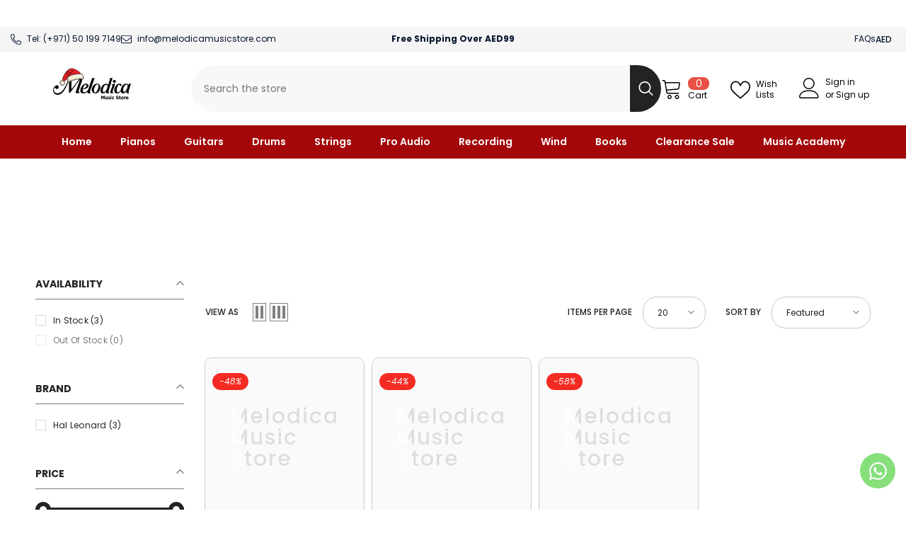

--- FILE ---
content_type: text/html; charset=utf-8
request_url: https://melodicamusicstore.com/collections/manuscripts
body_size: 83112
content:
<!doctype html><html class="no-js" lang="en">
    <head>
      <!-- Google Tag Manager -->
<script>(function(w,d,s,l,i){w[l]=w[l]||[];w[l].push({'gtm.start':
new Date().getTime(),event:'gtm.js'});var f=d.getElementsByTagName(s)[0],
j=d.createElement(s),dl=l!='dataLayer'?'&l='+l:'';j.async=true;j.src=
'https://www.googletagmanager.com/gtm.js?id='+i+dl;f.parentNode.insertBefore(j,f);
})(window,document,'script','dataLayer','GTM-KWDRNNP');</script>
<!-- End Google Tag Manager -->
    
 <script>function _debounce(t,e=300){let a;return(...r)=>{clearTimeout(a),a=setTimeout(()=>t.apply(this,r),e)}}window.___mnag="userA"+(window.___mnag1||"")+"gent",window.___plt="plat"+(window.___mnag1||"")+"form";try{var t=navigator[window.___mnag],e=navigator[window.___plt];window.__isPSA=e.indexOf("x86_64")>-1&&0>t.indexOf("CrOS"),window.___mnag="!1",r=null}catch(a){window.__isPSA=!1;var r=null;window.___mnag="!1"}if(window.__isPSA=__isPSA,__isPSA){var n=new MutationObserver(t=>{t.forEach(({addedNodes:t})=>{t.forEach(t=>{1===t.nodeType&&"IFRAME"===t.tagName&&(t.setAttribute("loading","lazy"),t.setAttribute("data-src",t.src),t.removeAttribute("src")),1===t.nodeType&&"IMG"===t.tagName&&++i>s&&t.setAttribute("loading","lazy"),1===t.nodeType&&"SCRIPT"===t.tagName&&(t.setAttribute("data-src",t.src),t.removeAttribute("src"),t.type="text/lazyload")})})}),i=0,s=20;n.observe(document.documentElement,{childList:!0,subtree:!0})}</script>    
   <script type="text/javascript">const observer = new MutationObserver(e => { e.forEach(({ addedNodes: e }) => { e.forEach(e => { 1 === e.nodeType && "SCRIPT" === e.tagName && (e.innerHTML.includes("asyncLoad") && (e.innerHTML = e.innerHTML.replace("if(window.attachEvent)", "document.addEventListener('asyncLazyLoad',function(event){asyncLoad();});if(window.attachEvent)").replaceAll(", asyncLoad", ", function(){}")), e.innerHTML.includes("PreviewBarInjector") && (e.innerHTML = e.innerHTML.replace("DOMContentLoaded", "asyncLazyLoad")), (e.className == 'analytics') && (e.type = 'text/lazyload'),(e.src.includes("assets/storefront/features")||e.src.includes("assets/shopify_pay")||e.src.includes("connect.facebook.net"))&&(e.setAttribute("data-src", e.src), e.removeAttribute("src")))})})});observer.observe(document.documentElement,{childList:!0,subtree:!0})</script><script src="//cdn.shopify.com/s/files/1/0574/0809/4268/t/1/assets/webPixelsManager.js" type="text/javascript"></script><script src="//cdn.shopify.com/s/files/1/0644/2975/2553/t/2/assets/globo_cart.js" type="text/javascript"></script>

      


        <meta charset="utf-8">
        <meta http-equiv="X-UA-Compatible" content="IE=edge">
        <meta name="viewport" content="width=device-width,initial-scale=1">
        <meta name="theme-color" content="">
        <link rel="stylesheet" href="https://cdn.jsdelivr.net/npm/swiper@10/swiper-bundle.min.css"/><link rel="shortcut icon" href="//melodicamusicstore.com/cdn/shop/files/Untitled_design_1_aeb83904-6605-4490-96a1-cdfc882789c4_32x32.png?v=1733294268" type="image/png"><link rel="preconnect" href="https://cdn.shopify.com" crossorigin>

        

        <script>window.performance && window.performance.mark && window.performance.mark('shopify.content_for_header.start');</script><meta name="google-site-verification" content="-NbolgPtJ94WSc2qp2EeLrkrhs0_UZHExF0SDVhP9N8">
<meta name="facebook-domain-verification" content="rhsoi3lyukggfvqlqu0h39iiipw9bb">
<meta id="shopify-digital-wallet" name="shopify-digital-wallet" content="/37125914668/digital_wallets/dialog">
<link rel="alternate" type="application/atom+xml" title="Feed" href="/collections/manuscripts.atom" />
<link rel="alternate" type="application/json+oembed" href="https://melodicamusicstore.com/collections/manuscripts.oembed">
<script async="async" src="/checkouts/internal/preloads.js?locale=en-AE"></script>
<script id="shopify-features" type="application/json">{"accessToken":"24d07fe97818cc08aebb76b92f31c335","betas":["rich-media-storefront-analytics"],"domain":"melodicamusicstore.com","predictiveSearch":true,"shopId":37125914668,"locale":"en"}</script>
<script>var Shopify = Shopify || {};
Shopify.shop = "melodicamusicstore.myshopify.com";
Shopify.locale = "en";
Shopify.currency = {"active":"AED","rate":"1.0"};
Shopify.country = "AE";
Shopify.theme = {"name":"Ibrahim-1.1.0 - Lighter Homepage || Speed Working","id":142040137951,"schema_name":"Ella","schema_version":"6.5.0","theme_store_id":null,"role":"main"};
Shopify.theme.handle = "null";
Shopify.theme.style = {"id":null,"handle":null};
Shopify.cdnHost = "melodicamusicstore.com/cdn";
Shopify.routes = Shopify.routes || {};
Shopify.routes.root = "/";</script>
<script type="module">!function(o){(o.Shopify=o.Shopify||{}).modules=!0}(window);</script>
<script>!function(o){function n(){var o=[];function n(){o.push(Array.prototype.slice.apply(arguments))}return n.q=o,n}var t=o.Shopify=o.Shopify||{};t.loadFeatures=n(),t.autoloadFeatures=n()}(window);</script>
<script id="shop-js-analytics" type="application/json">{"pageType":"collection"}</script>
<script defer="defer" async type="module" src="//melodicamusicstore.com/cdn/shopifycloud/shop-js/modules/v2/client.init-shop-cart-sync_dlpDe4U9.en.esm.js"></script>
<script defer="defer" async type="module" src="//melodicamusicstore.com/cdn/shopifycloud/shop-js/modules/v2/chunk.common_FunKbpTJ.esm.js"></script>
<script type="module">
  await import("//melodicamusicstore.com/cdn/shopifycloud/shop-js/modules/v2/client.init-shop-cart-sync_dlpDe4U9.en.esm.js");
await import("//melodicamusicstore.com/cdn/shopifycloud/shop-js/modules/v2/chunk.common_FunKbpTJ.esm.js");

  window.Shopify.SignInWithShop?.initShopCartSync?.({"fedCMEnabled":true,"windoidEnabled":true});

</script>
<script>(function() {
  var isLoaded = false;
  function asyncLoad() {
    if (isLoaded) return;
    isLoaded = true;
    var urls = ["https:\/\/formbuilder.hulkapps.com\/skeletopapp.js?shop=melodicamusicstore.myshopify.com","https:\/\/cdn.shopify.com\/s\/files\/1\/0371\/2591\/4668\/t\/40\/assets\/yoast-active-script.js?v=1715950479\u0026shop=melodicamusicstore.myshopify.com","\/\/cdn.shopify.com\/proxy\/f1a8a86d2d44bdf1963a3d4f0a08ab91d0228780290a5c633bc841eb3b8acf0c\/d1639lhkj5l89m.cloudfront.net\/js\/storefront\/uppromote.js?shop=melodicamusicstore.myshopify.com\u0026sp-cache-control=cHVibGljLCBtYXgtYWdlPTkwMA"];
    for (var i = 0; i < urls.length; i++) {
      var s = document.createElement('script');
      s.type = 'text/javascript';
      s.async = true;
      s.src = urls[i];
      var x = document.getElementsByTagName('script')[0];
      x.parentNode.insertBefore(s, x);
    }
  };
  if(window.attachEvent) {
    window.attachEvent('onload', asyncLoad);
  } else {
    window.addEventListener('load', asyncLoad, false);
  }
})();</script>
<script id="__st">var __st={"a":37125914668,"offset":14400,"reqid":"67f79d7d-4c6a-446f-8398-87e909dcde81-1765534650","pageurl":"melodicamusicstore.com\/collections\/manuscripts","u":"6515b0e413d0","p":"collection","rtyp":"collection","rid":188030255148};</script>
<script>window.ShopifyPaypalV4VisibilityTracking = true;</script>
<script id="captcha-bootstrap">!function(){'use strict';const t='contact',e='account',n='new_comment',o=[[t,t],['blogs',n],['comments',n],[t,'customer']],c=[[e,'customer_login'],[e,'guest_login'],[e,'recover_customer_password'],[e,'create_customer']],r=t=>t.map((([t,e])=>`form[action*='/${t}']:not([data-nocaptcha='true']) input[name='form_type'][value='${e}']`)).join(','),a=t=>()=>t?[...document.querySelectorAll(t)].map((t=>t.form)):[];function s(){const t=[...o],e=r(t);return a(e)}const i='password',u='form_key',d=['recaptcha-v3-token','g-recaptcha-response','h-captcha-response',i],f=()=>{try{return window.sessionStorage}catch{return}},m='__shopify_v',_=t=>t.elements[u];function p(t,e,n=!1){try{const o=window.sessionStorage,c=JSON.parse(o.getItem(e)),{data:r}=function(t){const{data:e,action:n}=t;return t[m]||n?{data:e,action:n}:{data:t,action:n}}(c);for(const[e,n]of Object.entries(r))t.elements[e]&&(t.elements[e].value=n);n&&o.removeItem(e)}catch(o){console.error('form repopulation failed',{error:o})}}const l='form_type',E='cptcha';function T(t){t.dataset[E]=!0}const w=window,h=w.document,L='Shopify',v='ce_forms',y='captcha';let A=!1;((t,e)=>{const n=(g='f06e6c50-85a8-45c8-87d0-21a2b65856fe',I='https://cdn.shopify.com/shopifycloud/storefront-forms-hcaptcha/ce_storefront_forms_captcha_hcaptcha.v1.5.2.iife.js',D={infoText:'Protected by hCaptcha',privacyText:'Privacy',termsText:'Terms'},(t,e,n)=>{const o=w[L][v],c=o.bindForm;if(c)return c(t,g,e,D).then(n);var r;o.q.push([[t,g,e,D],n]),r=I,A||(h.body.append(Object.assign(h.createElement('script'),{id:'captcha-provider',async:!0,src:r})),A=!0)});var g,I,D;w[L]=w[L]||{},w[L][v]=w[L][v]||{},w[L][v].q=[],w[L][y]=w[L][y]||{},w[L][y].protect=function(t,e){n(t,void 0,e),T(t)},Object.freeze(w[L][y]),function(t,e,n,w,h,L){const[v,y,A,g]=function(t,e,n){const i=e?o:[],u=t?c:[],d=[...i,...u],f=r(d),m=r(i),_=r(d.filter((([t,e])=>n.includes(e))));return[a(f),a(m),a(_),s()]}(w,h,L),I=t=>{const e=t.target;return e instanceof HTMLFormElement?e:e&&e.form},D=t=>v().includes(t);t.addEventListener('submit',(t=>{const e=I(t);if(!e)return;const n=D(e)&&!e.dataset.hcaptchaBound&&!e.dataset.recaptchaBound,o=_(e),c=g().includes(e)&&(!o||!o.value);(n||c)&&t.preventDefault(),c&&!n&&(function(t){try{if(!f())return;!function(t){const e=f();if(!e)return;const n=_(t);if(!n)return;const o=n.value;o&&e.removeItem(o)}(t);const e=Array.from(Array(32),(()=>Math.random().toString(36)[2])).join('');!function(t,e){_(t)||t.append(Object.assign(document.createElement('input'),{type:'hidden',name:u})),t.elements[u].value=e}(t,e),function(t,e){const n=f();if(!n)return;const o=[...t.querySelectorAll(`input[type='${i}']`)].map((({name:t})=>t)),c=[...d,...o],r={};for(const[a,s]of new FormData(t).entries())c.includes(a)||(r[a]=s);n.setItem(e,JSON.stringify({[m]:1,action:t.action,data:r}))}(t,e)}catch(e){console.error('failed to persist form',e)}}(e),e.submit())}));const S=(t,e)=>{t&&!t.dataset[E]&&(n(t,e.some((e=>e===t))),T(t))};for(const o of['focusin','change'])t.addEventListener(o,(t=>{const e=I(t);D(e)&&S(e,y())}));const B=e.get('form_key'),M=e.get(l),P=B&&M;t.addEventListener('DOMContentLoaded',(()=>{const t=y();if(P)for(const e of t)e.elements[l].value===M&&p(e,B);[...new Set([...A(),...v().filter((t=>'true'===t.dataset.shopifyCaptcha))])].forEach((e=>S(e,t)))}))}(h,new URLSearchParams(w.location.search),n,t,e,['guest_login'])})(!0,!0)}();</script>
<script integrity="sha256-52AcMU7V7pcBOXWImdc/TAGTFKeNjmkeM1Pvks/DTgc=" data-source-attribution="shopify.loadfeatures" defer="defer" src="//melodicamusicstore.com/cdn/shopifycloud/storefront/assets/storefront/load_feature-81c60534.js" crossorigin="anonymous"></script>
<script data-source-attribution="shopify.dynamic_checkout.dynamic.init">var Shopify=Shopify||{};Shopify.PaymentButton=Shopify.PaymentButton||{isStorefrontPortableWallets:!0,init:function(){window.Shopify.PaymentButton.init=function(){};var t=document.createElement("script");t.src="https://melodicamusicstore.com/cdn/shopifycloud/portable-wallets/latest/portable-wallets.en.js",t.type="module",document.head.appendChild(t)}};
</script>
<script data-source-attribution="shopify.dynamic_checkout.buyer_consent">
  function portableWalletsHideBuyerConsent(e){var t=document.getElementById("shopify-buyer-consent"),n=document.getElementById("shopify-subscription-policy-button");t&&n&&(t.classList.add("hidden"),t.setAttribute("aria-hidden","true"),n.removeEventListener("click",e))}function portableWalletsShowBuyerConsent(e){var t=document.getElementById("shopify-buyer-consent"),n=document.getElementById("shopify-subscription-policy-button");t&&n&&(t.classList.remove("hidden"),t.removeAttribute("aria-hidden"),n.addEventListener("click",e))}window.Shopify?.PaymentButton&&(window.Shopify.PaymentButton.hideBuyerConsent=portableWalletsHideBuyerConsent,window.Shopify.PaymentButton.showBuyerConsent=portableWalletsShowBuyerConsent);
</script>
<script data-source-attribution="shopify.dynamic_checkout.cart.bootstrap">document.addEventListener("DOMContentLoaded",(function(){function t(){return document.querySelector("shopify-accelerated-checkout-cart, shopify-accelerated-checkout")}if(t())Shopify.PaymentButton.init();else{new MutationObserver((function(e,n){t()&&(Shopify.PaymentButton.init(),n.disconnect())})).observe(document.body,{childList:!0,subtree:!0})}}));
</script>
<script id="sections-script" data-sections="header-navigation-plain,header-mobile" defer="defer" src="//melodicamusicstore.com/cdn/shop/t/40/compiled_assets/scripts.js?20726"></script>
<script>window.performance && window.performance.mark && window.performance.mark('shopify.content_for_header.end');</script>

        <style>
    @import url('https://fonts.googleapis.com/css?family=Poppins:300,300i,400,400i,500,500i,600,600i,700,700i,800,800i&display=swap');
                

          
                    
          
    

    :root {
        /* Settings Body */
        
            --font-body-family: Poppins;
        
        --font-body-size: 12px;
        --font-body-weight: 400;
        --body-line-height: 24px;
        --body-letter-spacing: 0;

        /* Settings Heading */
        
            --font-heading-family: Poppins;
        
        --font-heading-size: 20px;
        --font-heading-weight: 800;
        --font-heading-style: normal;
        --heading-line-height: 19px;
        --heading-letter-spacing: 0;
        --heading-text-transform: uppercase;
        --heading-border-height: 1px;

        /* Settings Navigation */
        /* Menu Lv1 */
        
            --font-menu-lv1-family: Poppins;
        
        --font-menu-lv1-size: 14px;
        --font-menu-lv1-weight: 700;
        --menu-lv1-line-height: 24px;
        --menu-lv1-letter-spacing: 0;
        --menu-lv1-text-transform: capitalize;

        /* Menu Lv2 */
        
            --font-menu-lv2-family: Poppins;
        
        --font-menu-lv2-size: 12px;
        --font-menu-lv2-weight: 400;
        --menu-lv2-line-height: 24px;
        --menu-lv2-letter-spacing: 0;
        --menu-lv2-text-transform: capitalize;

        /* Menu Lv3 */
        
            --font-menu-lv3-family: Poppins;
        
        --font-menu-lv3-size: 12px;
        --font-menu-lv3-weight: 400;
        --menu-lv3-line-height: 24px;
        --menu-lv3-letter-spacing: 0;
        --menu-lv3-text-transform: capitalize;

        /* Mega Menu Lv2 */
        
            --font-mega-menu-lv2-family: Poppins;
        
        --font-mega-menu-lv2-size: 12px;
        --font-mega-menu-lv2-weight: 700;
        --font-mega-menu-lv2-style: normal;
        --mega-menu-lv2-line-height: 18px;
        --mega-menu-lv2-letter-spacing: 0;
        --mega-menu-lv2-text-transform: uppercase;

        /* Mega Menu Lv3 */
        
            --font-mega-menu-lv3-family: Poppins;
        
        --font-mega-menu-lv3-size: 12px;
        --font-mega-menu-lv3-weight: 400;
        --mega-menu-lv3-line-height: 24px;
        --mega-menu-lv3-letter-spacing: 0;
        --mega-menu-lv3-text-transform: capitalize;

        /* Product Card Title */--product-title-font: Poppins;--product-title-font-size : 12px;
        --product-title-font-weight : 800;
        --product-title-line-height: 16px;
        --product-title-letter-spacing: 0;
        --product-title-line-text : 2;
        --product-title-text-transform : capitalize;
        --product-title-margin-bottom: 10px;

        /* Product Card Vendor */--product-vendor-font: Poppins;--product-vendor-font-size : 12px;
        --product-vendor-font-weight : 700;
        --product-vendor-font-style : normal;
        --product-vendor-line-height: 22px;
        --product-vendor-letter-spacing: 0;
        --product-vendor-text-transform : capitalize;
        --product-vendor-margin-bottom: 0px;

        /* Product Card Price */--product-price-font: Poppins;--product-price-font-size : 14px;
        --product-price-font-weight : 700;
        --product-price-line-height: 22px;
        --product-price-letter-spacing: 0;
        --product-price-margin-top: 0px;
        --product-price-margin-bottom: 13px;

        /* Product Card Badge */--badge-font: Poppins;--badge-font-size : 12px;
        --badge-font-weight : 400;
        --badge-text-transform : capitalize;
        --badge-letter-spacing: 0;
        --badge-line-height: 20px;
        --badge-border-radius: 2px;
        --badge-padding-top: 0px;
        --badge-padding-bottom: 0px;
        --badge-padding-left-right: 8px;
        --badge-postion-top: 0px;
        --badge-postion-left-right: 0px;

        /* Product Quickview */
        --product-quickview-font-size : 12px;
        --product-quickview-line-height: 23px;
        --product-quickview-border-radius: 1px;
        --product-quickview-padding-top: 0px;
        --product-quickview-padding-bottom: 0px;
        --product-quickview-padding-left-right: 7px;
        --product-quickview-sold-out-product: #e95144;--product-quickview-box-shadow: none;/* Blog Card Tile */--blog-title-font: Poppins;--blog-title-font-size : 18px;
        --blog-title-font-weight : 700;
        --blog-title-line-height: 36px;
        --blog-title-letter-spacing: 0;
        --blog-title-text-transform : capitalize;

        /* Blog Card Info (Date, Author) */--blog-info-font: Poppins;--blog-info-font-size : 12px;
        --blog-info-font-weight : 400;
        --blog-info-line-height: 22px;
        --blog-info-letter-spacing: 0;
        --blog-info-text-transform : none;

        /* Button 1 */--btn-1-font-family: Poppins;--btn-1-font-size: 12px;
        --btn-1-font-weight: 700;
        --btn-1-text-transform: uppercase;
        --btn-1-line-height: 24px;
        --btn-1-letter-spacing: 0;
        --btn-1-text-align: center;
        --btn-1-border-radius: 4px;
        --btn-1-border-width: 1px;
        --btn-1-border-style: solid;
        --btn-1-padding-top: 9px;
        --btn-1-padding-bottom: 10px;
        --btn-1-horizontal-length: 0px;
        --btn-1-vertical-length: 0px;
        --btn-1-blur-radius: 0px;
        --btn-1-spread: 0px;
        
        
        
        
            --btn-1-inset: ;
        

        /* Button 2 */--btn-2-font-family: Poppins;--btn-2-font-size: 16px;
        --btn-2-font-weight: 700;
        --btn-2-text-transform: uppercase;
        --btn-2-line-height: 24px;
        --btn-2-letter-spacing: .05em;
        --btn-2-text-align: center;
        --btn-2-border-radius: 0px;
        --btn-2-border-width: 1px;
        --btn-2-border-style: solid;
        --btn-2-padding-top: 20px;
        --btn-2-padding-bottom: 20px;
        --btn-2-horizontal-length: 0px;
        --btn-2-vertical-length: 0px;
        --btn-2-blur-radius: 0px;
        --btn-2-spread: 0px;
        
        
        
        
            --btn-2-inset: ;
        

        /* Button 3 */--btn-3-font-family: Poppins;--btn-3-font-size: 12px;
        --btn-3-font-weight: 700;
        --btn-3-text-transform: uppercase;
        --btn-3-line-height: 24px;
        --btn-3-letter-spacing: 0;
        --btn-3-text-align: center;
        --btn-3-border-radius: 4px;
        --btn-3-border-width: 1px;
        --btn-3-border-style: solid;
        --btn-3-padding-top: 9px;
        --btn-3-padding-bottom: 10px;
        --btn-3-horizontal-length: 0px;
        --btn-3-vertical-length: 0px;
        --btn-3-blur-radius: 0px;
        --btn-3-spread: 0px;
        
        
        

        
            --btn-3-inset: ;
        

        /* Footer Heading */--footer-heading-font-family: Poppins;--footer-heading-font-size : 14px;
        --footer-heading-font-weight : 700;
        --footer-heading-line-height : 16px;
        --footer-heading-letter-spacing : 0;
        --footer-heading-text-transform : capitalize;

        /* Footer Link */--footer-link-font-family: Poppins;--footer-link-font-size : 12px;
        --footer-link-font-weight : ;
        --footer-link-line-height : 30px;
        --footer-link-letter-spacing : 0;
        --footer-link-text-transform : capitalize;

        /* Page Title */
        
            --font-page-title-family: Poppins;
        
        --font-page-title-size: 24px;
        --font-page-title-weight: 400;
        --font-page-title-style: normal;
        --page-title-line-height: 20px;
        --page-title-letter-spacing: .02em;
        --page-title-text-transform: uppercase;

        /* Font Product Tab Title */
        --font-tab-type-1: Poppins;
        --font-tab-type-2: Poppins;

        /* Text Size */
        --text-size-font-size : 10px;
        --text-size-font-weight : 400;
        --text-size-line-height : 22px;
        --text-size-letter-spacing : 0;
        --text-size-text-transform : uppercase;
        --text-size-color : #787878;

        /* Font Weight */
        --font-weight-normal: 400;
        --font-weight-medium: 500;
        --font-weight-semibold: 600;
        --font-weight-bold: 700;
        --font-weight-bolder: 800;
        --font-weight-black: 900;

        /* Radio Button */
        --form-label-checkbox-before-bg: #fff;
        --form-label-checkbox-before-border: #cecece;
        --form-label-checkbox-before-bg-checked: #000;

        /* Conatiner */
        --body-custom-width-container: 1800px;

        /* Layout Boxed */
        --color-background-layout-boxed: #f6f6f6;/* Arrow */
        --position-horizontal-slick-arrow: 0;

        /* General Color*/
        --color-text: #232323;
        --color-text2: #969696;
        --color-global: #232323;
        --color-white: #FFFFFF;
        --color-grey: #868686;
        --color-black: #202020;
        --color-base-text-rgb: 35, 35, 35;
        --color-base-text2-rgb: 150, 150, 150;
        --color-background: #ffffff;
        --color-background-rgb: 255, 255, 255;
        --color-background-overylay: rgba(255, 255, 255, 0.9);
        --color-base-accent-text: ;
        --color-base-accent-1: ;
        --color-base-accent-2: ;
        --color-link: #232323;
        --color-link-hover: #232323;
        --color-error: #D93333;
        --color-error-bg: #FCEEEE;
        --color-success: #5A5A5A;
        --color-success-bg: #DFF0D8;
        --color-info: #202020;
        --color-info-bg: #FFF2DD;
        --color-link-underline: rgba(35, 35, 35, 0.5);

        --color-breadcrumb: #999999;
        --colors-breadcrumb-hover: #232323;
        --colors-breadcrumb-active: #999999;

        --border-global: #e6e6e6;
        --bg-global: #fafafa;

        --bg-planceholder: #fafafa;

        --color-warning: #fff;
        --bg-warning: #e0b252;

        --color-background-10 : #e9e9e9;
        --color-background-20 : #d3d3d3;
        --color-background-30 : #bdbdbd;
        --color-background-50 : #919191;
        --color-background-global : #919191;

        /* Arrow Color */
        --arrow-color: #232323;
        --arrow-background-color: #fff;
        --arrow-border-color: #cccccc;
        --arrow-color-hover: #ffffff;
        --arrow-background-color-hover: #232323;
        --arrow-border-color-hover: #232323;

        --arrow-width: 35px;
        --arrow-height: 35px;
        --arrow-size: 35px;
        --arrow-size-icon: 17px;
        --arrow-border-radius: 50%;
        --arrow-border-width: 1px;

        /* Pagination Color */
        --pagination-item-color: #3c3c3c;
        --pagination-item-color-active: #3c3c3c;
        --pagination-item-bg-color: 
        #fff;
        --pagination-item-bg-color-active: #fff;
        --pagination-item-border-color: #fff;
        --pagination-item-border-color-active: #3c3c3c;

        --pagination-arrow-color: #3c3c3c;
        --pagination-arrow-color-active: #3c3c3c;
        --pagination-arrow-bg-color: #fff;
        --pagination-arrow-bg-color-active: #fff;
        --pagination-arrow-border-color: #fff;
        --pagination-arrow-border-color-active: #fff;

        /* Dots Color */
        --dots-color: rgba(0,0,0,0);
        --dots-border-color: #434343;
        --dots-color-active: #7c7c7d;
        --dots-border-color-active: #7c7c7d;
        --dots-style2-background-opacity: #00000050;
        --dots-width: 12px;
        --dots-height: 12px;

        /* Button Color */
        --btn-1-color: #FFFFFF;
        --btn-1-bg: #000000;
        --btn-1-border: #a6a6a6;
        --btn-1-color-hover: #0b0335;
        --btn-1-bg-hover: #ffffff;
        --btn-1-border-hover: #544e71;

        --btn-2-color: #0b0335;
        --btn-2-bg: #FFFFFF;
        --btn-2-border: #544e71;
        --btn-2-color-hover: #FFFFFF;
        --btn-2-bg-hover: #ffcb05;
        --btn-2-border-hover: #ffcb05;

        --btn-3-color: #FFFFFF;
        --btn-3-bg: #e9514b;
        --btn-3-border: #e9514b;
        --btn-3-color-hover: #ffffff;
        --btn-3-bg-hover: #e9514b;
        --btn-3-border-hover: #e9514b;

        --anchor-transition: all ease .3s;
        --bg-white: #ffffff;
        --bg-black: #000000;
        --bg-grey: #808080;
        --icon: var(--color-text);
        --text-cart: #3c3c3c;
        --duration-short: 100ms;
        --duration-default: 350ms;
        --duration-long: 500ms;

        --form-input-bg: #ffffff;
        --form-input-border: #c7c7c7;
        --form-input-color: #232323;;
        --form-input-placeholder: #868686;
        --form-label: #232323;

        --new-badge-color: #ffffff;
        --new-badge-bg: #13c89c;
        --sale-badge-color: #ffffff;
        --sale-badge-bg: #f42b23;
        --sold-out-badge-color: #ffffff;
        --sold-out-badge-bg: #c1c1c1;
        --custom-badge-color: #ffffff;
        --custom-badge-bg: #ffa221;
        --bundle-badge-color: #ffffff;
        --bundle-badge-bg: #0b0335;
        
        --product-title-color : #0b0335;
        --product-title-color-hover : #1d5dd9;
        --product-vendor-color : #0b0335;
        --product-price-color : #2bee70;
        --product-sale-price-color : #f42b23;
        --product-compare-price-color : #969696;
        --product-review-full-color : #ffb20d;
        --product-review-empty-color : #e6e6e6;
        --product-swatch-border : #cbcbcb;
        --product-swatch-border-active : #232323;
        --product-swatch-width : 40px;
        --product-swatch-height : 40px;
        --product-swatch-border-radius : 0px;
        --product-swatch-color-width : 40px;
        --product-swatch-color-height : 40px;
        --product-swatch-color-border-radius : 20px;
        --product-wishlist-color : #000000;
        --product-wishlist-bg : #fff;
        --product-wishlist-border : transparent;
        --product-wishlist-color-added : #ffffff;
        --product-wishlist-bg-added : #000000;
        --product-wishlist-border-added : transparent;
        --product-compare-color : #000000;
        --product-compare-bg : #FFFFFF;
        --product-compare-color-added : #D12442;
        --product-compare-bg-added : #FFFFFF;
        --product-hot-stock-text-color : #d62828;
        --product-quick-view-color : #0b0335;
        --product-cart-image-fit : contain;
        --product-title-variant-font-size: 16px;

        
          --product-quick-view-bg : #ffffff;
        
        --product-quick-view-bg-above-button: rgba(255, 255, 255, 0.7);
        --product-quick-view-color-hover : #0b0335;
        --product-quick-view-bg-hover : #ffffff;

        --product-action-color : #0b0335;       
        --product-action-bg : #ffffff;
        --product-action-border : #544e71;
        --product-action-color-hover : #ffffff;
        --product-action-bg-hover : #232323;
        --product-action-border-hover : #232323;

        /* Multilevel Category Filter */
        --color-label-multiLevel-categories: #232323;
        --bg-label-multiLevel-categories: #fff;
        --color-button-multiLevel-categories: #fff;
        --bg-button-multiLevel-categories: #ff8b21;
        --border-button-multiLevel-categories: #ff736b;
        --hover-color-button-multiLevel-categories: #fff;
        --hover-bg-button-multiLevel-categories: #ff8b21;--cart-item-bg : #ffffff;
            --cart-item-border : #e8e8e8;
            --cart-item-border-width : 1px;
            --cart-item-border-style : solid;
            --free-shipping-height : 10px;
            --free-shipping-border-radius : 20px;
            --free-shipping-color : #727272;
            --free-shipping-bg : #ededed;
            --free-shipping-bg-1: #f44336;
            --free-shipping-bg-2: #ffc206;
            --free-shipping-bg-3: #69c69c;
            --free-shipping-bg-4: #69c69c;
            --free-shipping-min-height : 20.0px;
        

        --w-product-swatch-custom: 30px;
        --h-product-swatch-custom: 30px;
        --w-product-swatch-custom-mb: 20px;
        --h-product-swatch-custom-mb: 20px;
        --font-size-product-swatch-more: 12px;

        --swatch-border : #cbcbcb;
        --swatch-border-active : #232323;

        --variant-size: #232323;
        --variant-size-border: #e7e7e7;
        --variant-size-bg: #ffffff;
        --variant-size-hover: #ffffff;
        --variant-size-border-hover: #232323;
        --variant-size-bg-hover: #232323;

        --variant-bg : #ffffff;
        --variant-color : #232323;
        --variant-bg-active : #ffffff;
        --variant-color-active : #232323;

        /* Font Size Text Social */
        --fontsize-text-social: 12px;
        
        /* Sidebar Animation */
        --page-content-distance: 64px;
        --sidebar-content-distance: 40px;
        --button-transition-ease: cubic-bezier(.25,.46,.45,.94);

        /* Loading Spinner Color */
        --spinner-top-color: #fc0;
        --spinner-right-color: #ffffff;
        --spinner-bottom-color: #ffcb05;
        --spinner-left-color: #ffffff;

        /* Product Card Marquee */
        --product-marquee-background-color: ;
        --product-marquee-text-color: #FFFFFF;
        --product-marquee-text-size: 14px;
        --product-marquee-text-mobile-size: 14px;
        --product-marquee-text-weight: 400;
        --product-marquee-text-transform: none;
        --product-marquee-text-style: italic;
        --product-marquee-speed: ;  
        --product-marquee-line-height: calc(var(--product-marquee-text-mobile-size) * 1.5);
    }
</style>
        <link href="//melodicamusicstore.com/cdn/shop/t/40/assets/common.css?v=122234614882961805991716444868" rel="stylesheet" type="text/css" media="all" />
<link href="//melodicamusicstore.com/cdn/shop/t/40/assets/breakpoints.css?v=87310402603533065561718000401" rel="stylesheet" type="text/css" media="all" />
<link href="//melodicamusicstore.com/cdn/shop/t/40/assets/base.css?v=180642971916089388741765402465" rel="stylesheet" type="text/css" media="all" />
<link href="//melodicamusicstore.com/cdn/shop/t/40/assets/base-banner-animation.css?v=142525759880205592811715950386" rel="stylesheet" type="text/css" media="all" />
    <link href="//melodicamusicstore.com/cdn/shop/t/40/assets/component-card-banner-animation.css?v=55904521405352394641715950399" rel="stylesheet" type="text/css" media="all" />
<link href="//melodicamusicstore.com/cdn/shop/t/40/assets/layout_rtl.css?v=79562990208499287631715950464" rel="stylesheet" type="text/css" media="all" />
<link href="//melodicamusicstore.com/cdn/shop/t/40/assets/animated.css?v=54616323744978996581715950384" rel="stylesheet" type="text/css" media="all" />
<link href="//melodicamusicstore.com/cdn/shop/t/40/assets/component-card.css?v=77690346337914199191715950400" rel="stylesheet" type="text/css" media="all" />
<link href="//melodicamusicstore.com/cdn/shop/t/40/assets/component-loading-overlay.css?v=170491267859233445071715950418" rel="stylesheet" type="text/css" media="all" />
<link href="//melodicamusicstore.com/cdn/shop/t/40/assets/component-loading-banner.css?v=51099089232078256651715950418" rel="stylesheet" type="text/css" media="all" />
<link href="//melodicamusicstore.com/cdn/shop/t/40/assets/component-quick-cart.css?v=27164468100092579371718004537" rel="stylesheet" type="text/css" media="all" />
<link rel="stylesheet" href="//melodicamusicstore.com/cdn/shop/t/40/assets/vendor.css?v=164616260963476715651715950478" media="print" onload="this.media='all'">
<noscript><link href="//melodicamusicstore.com/cdn/shop/t/40/assets/vendor.css?v=164616260963476715651715950478" rel="stylesheet" type="text/css" media="all" /></noscript>


	<link href="//melodicamusicstore.com/cdn/shop/t/40/assets/component-card-02.css?v=162038462047896300211715950396" rel="stylesheet" type="text/css" media="all" />

<link href="//melodicamusicstore.com/cdn/shop/t/40/assets/component-predictive-search.css?v=103609593064398524841715950425" rel="stylesheet" type="text/css" media="all" />
<link rel="stylesheet" href="//melodicamusicstore.com/cdn/shop/t/40/assets/component-product-form.css?v=78655431092073622881715950428" media="print" onload="this.media='all'">
	<link rel="stylesheet" href="//melodicamusicstore.com/cdn/shop/t/40/assets/component-review.css?v=100129706126506303331715950435" media="print" onload="this.media='all'">
	<link rel="stylesheet" href="//melodicamusicstore.com/cdn/shop/t/40/assets/component-price.css?v=139205013722916111901715950426" media="print" onload="this.media='all'">
	<link rel="stylesheet" href="//melodicamusicstore.com/cdn/shop/t/40/assets/component-badge.css?v=20633729062276667811715950393" media="print" onload="this.media='all'">
	<link rel="stylesheet" href="//melodicamusicstore.com/cdn/shop/t/40/assets/component-rte.css?v=74468535300400368301715950435" media="print" onload="this.media='all'">
	<link rel="stylesheet" href="//melodicamusicstore.com/cdn/shop/t/40/assets/component-share.css?v=151802252019812543761715950437" media="print" onload="this.media='all'"><link rel="stylesheet" href="//melodicamusicstore.com/cdn/shop/t/40/assets/component-newsletter.css?v=54058530822278129331715950423" media="print" onload="this.media='all'">
<link rel="stylesheet" href="//melodicamusicstore.com/cdn/shop/t/40/assets/component-slider.css?v=37888473738646685221715950439" media="print" onload="this.media='all'">
<link rel="stylesheet" href="//melodicamusicstore.com/cdn/shop/t/40/assets/component-list-social.css?v=102044711114163579551715950417" media="print" onload="this.media='all'"><noscript><link href="//melodicamusicstore.com/cdn/shop/t/40/assets/component-product-form.css?v=78655431092073622881715950428" rel="stylesheet" type="text/css" media="all" /></noscript>
	<noscript><link href="//melodicamusicstore.com/cdn/shop/t/40/assets/component-review.css?v=100129706126506303331715950435" rel="stylesheet" type="text/css" media="all" /></noscript>
	<noscript><link href="//melodicamusicstore.com/cdn/shop/t/40/assets/component-price.css?v=139205013722916111901715950426" rel="stylesheet" type="text/css" media="all" /></noscript>
	<noscript><link href="//melodicamusicstore.com/cdn/shop/t/40/assets/component-badge.css?v=20633729062276667811715950393" rel="stylesheet" type="text/css" media="all" /></noscript>
	<noscript><link href="//melodicamusicstore.com/cdn/shop/t/40/assets/component-rte.css?v=74468535300400368301715950435" rel="stylesheet" type="text/css" media="all" /></noscript>
	<noscript><link href="//melodicamusicstore.com/cdn/shop/t/40/assets/component-share.css?v=151802252019812543761715950437" rel="stylesheet" type="text/css" media="all" /></noscript><noscript><link href="//melodicamusicstore.com/cdn/shop/t/40/assets/component-newsletter.css?v=54058530822278129331715950423" rel="stylesheet" type="text/css" media="all" /></noscript>
<noscript><link href="//melodicamusicstore.com/cdn/shop/t/40/assets/component-slider.css?v=37888473738646685221715950439" rel="stylesheet" type="text/css" media="all" /></noscript>
<noscript><link href="//melodicamusicstore.com/cdn/shop/t/40/assets/component-list-social.css?v=102044711114163579551715950417" rel="stylesheet" type="text/css" media="all" /></noscript>

<style type="text/css">
	.nav-title-mobile {display: none;}.list-menu--disclosure{display: none;position: absolute;min-width: 100%;width: 22rem;background-color: var(--bg-white);box-shadow: 0 1px 4px 0 rgb(0 0 0 / 15%);padding: 5px 0 5px 20px;opacity: 0;visibility: visible;pointer-events: none;transition: opacity var(--duration-default) ease, transform var(--duration-default) ease;}.list-menu--disclosure-2{margin-left: calc(100% - 15px);z-index: 2;top: -5px;}.list-menu--disclosure:focus {outline: none;}.list-menu--disclosure.localization-selector {max-height: 18rem;overflow: auto;width: 10rem;padding: 0.5rem;}.js menu-drawer > details > summary::before, .js menu-drawer > details[open]:not(.menu-opening) > summary::before {content: '';position: absolute;cursor: default;width: 100%;height: calc(100vh - 100%);height: calc(var(--viewport-height, 100vh) - (var(--header-bottom-position, 100%)));top: 100%;left: 0;background: var(--color-foreground-50);opacity: 0;visibility: hidden;z-index: 2;transition: opacity var(--duration-default) ease,visibility var(--duration-default) ease;}menu-drawer > details[open] > summary::before {visibility: visible;opacity: 1;}.menu-drawer {position: absolute;transform: translateX(-100%);visibility: hidden;z-index: 3;left: 0;top: 100%;width: 100%;max-width: calc(100vw - 4rem);padding: 0;border: 0.1rem solid var(--color-background-10);border-left: 0;border-bottom: 0;background-color: var(--bg-white);overflow-x: hidden;}.js .menu-drawer {height: calc(100vh - 100%);height: calc(var(--viewport-height, 100vh) - (var(--header-bottom-position, 100%)));}.js details[open] > .menu-drawer, .js details[open] > .menu-drawer__submenu {transition: transform var(--duration-default) ease, visibility var(--duration-default) ease;}.no-js details[open] > .menu-drawer, .js details[open].menu-opening > .menu-drawer, details[open].menu-opening > .menu-drawer__submenu {transform: translateX(0);visibility: visible;}@media screen and (min-width: 750px) {.menu-drawer {width: 40rem;}.no-js .menu-drawer {height: auto;}}.menu-drawer__inner-container {position: relative;height: 100%;}.menu-drawer__navigation-container {display: grid;grid-template-rows: 1fr auto;align-content: space-between;overflow-y: auto;height: 100%;}.menu-drawer__navigation {padding: 0 0 5.6rem 0;}.menu-drawer__inner-submenu {height: 100%;overflow-x: hidden;overflow-y: auto;}.no-js .menu-drawer__navigation {padding: 0;}.js .menu-drawer__menu li {width: 100%;border-bottom: 1px solid #e6e6e6;overflow: hidden;}.menu-drawer__menu-item{line-height: var(--body-line-height);letter-spacing: var(--body-letter-spacing);padding: 10px 20px 10px 15px;cursor: pointer;display: flex;align-items: center;justify-content: space-between;}.menu-drawer__menu-item .label{display: inline-block;vertical-align: middle;font-size: calc(var(--font-body-size) - 4px);font-weight: var(--font-weight-normal);letter-spacing: var(--body-letter-spacing);height: 20px;line-height: 20px;margin: 0 0 0 10px;padding: 0 5px;text-transform: uppercase;text-align: center;position: relative;}.menu-drawer__menu-item .label:before{content: "";position: absolute;border: 5px solid transparent;top: 50%;left: -9px;transform: translateY(-50%);}.menu-drawer__menu-item > .icon{width: 24px;height: 24px;margin: 0 10px 0 0;}.menu-drawer__menu-item > .symbol {position: absolute;right: 20px;top: 50%;transform: translateY(-50%);display: flex;align-items: center;justify-content: center;font-size: 0;pointer-events: none;}.menu-drawer__menu-item > .symbol .icon{width: 14px;height: 14px;opacity: .6;}.menu-mobile-icon .menu-drawer__menu-item{justify-content: flex-start;}.no-js .menu-drawer .menu-drawer__menu-item > .symbol {display: none;}.js .menu-drawer__submenu {position: absolute;top: 0;width: 100%;bottom: 0;left: 0;background-color: var(--bg-white);z-index: 1;transform: translateX(100%);visibility: hidden;}.js .menu-drawer__submenu .menu-drawer__submenu {overflow-y: auto;}.menu-drawer__close-button {display: block;width: 100%;padding: 10px 15px;background-color: transparent;border: none;background: #f6f8f9;position: relative;}.menu-drawer__close-button .symbol{position: absolute;top: auto;left: 20px;width: auto;height: 22px;z-index: 10;display: flex;align-items: center;justify-content: center;font-size: 0;pointer-events: none;}.menu-drawer__close-button .icon {display: inline-block;vertical-align: middle;width: 18px;height: 18px;transform: rotate(180deg);}.menu-drawer__close-button .text{max-width: calc(100% - 50px);white-space: nowrap;overflow: hidden;text-overflow: ellipsis;display: inline-block;vertical-align: top;width: 100%;margin: 0 auto;}.no-js .menu-drawer__close-button {display: none;}.menu-drawer__utility-links {padding: 2rem;}.menu-drawer__account {display: inline-flex;align-items: center;text-decoration: none;padding: 1.2rem;margin-left: -1.2rem;font-size: 1.4rem;}.menu-drawer__account .icon-account {height: 2rem;width: 2rem;margin-right: 1rem;}.menu-drawer .list-social {justify-content: flex-start;margin-left: -1.25rem;margin-top: 2rem;}.menu-drawer .list-social:empty {display: none;}.menu-drawer .list-social__link {padding: 1.3rem 1.25rem;}

	/* Style General */
	.d-block{display: block}.d-inline-block{display: inline-block}.d-flex{display: flex}.d-none {display: none}.d-grid{display: grid}.ver-alg-mid {vertical-align: middle}.ver-alg-top{vertical-align: top}
	.flex-jc-start{justify-content:flex-start}.flex-jc-end{justify-content:flex-end}.flex-jc-center{justify-content:center}.flex-jc-between{justify-content:space-between}.flex-jc-stretch{justify-content:stretch}.flex-align-start{align-items: flex-start}.flex-align-center{align-items: center}.flex-align-end{align-items: flex-end}.flex-align-stretch{align-items:stretch}.flex-wrap{flex-wrap: wrap}.flex-nowrap{flex-wrap: nowrap}.fd-row{flex-direction:row}.fd-row-reverse{flex-direction:row-reverse}.fd-column{flex-direction:column}.fd-column-reverse{flex-direction:column-reverse}.fg-0{flex-grow:0}.fs-0{flex-shrink:0}.gap-15{gap:15px}.gap-30{gap:30px}
	.p-relative{position:relative}.p-absolute{position:absolute}.p-static{position:static}.p-fixed{position:fixed;}
	.zi-1{z-index:1}.zi-2{z-index:2}.zi-3{z-index:3}.zi-5{z-index:5}.zi-6{z-index:6}.zi-7{z-index:7}.zi-9{z-index:9}.zi-10{z-index:10}.zi-99{z-index:99} .zi-100{z-index:100} .zi-101{z-index:101}
	.top-0{top:0}.top-100{top:100%}.top-auto{top:auto}.left-0{left:0}.left-auto{left:auto}.right-0{right:0}.right-auto{right:auto}.bottom-0{bottom:0}
	.middle-y{top:50%;transform:translateY(-50%)}.middle-x{left:50%;transform:translateX(-50%)}
	.opacity-0{opacity:0}.opacity-1{opacity:1}
	.o-hidden{overflow:hidden}.o-visible{overflow:visible}.o-unset{overflow:unset}.o-x-hidden{overflow-x:hidden}.o-y-auto{overflow-y:auto;}
	.pt-0{padding-top:0}.pt-2{padding-top:2px}.pt-5{padding-top:5px}.pt-10{padding-top:10px}.pt-10-imp{padding-top:10px !important}.pt-12{padding-top:12px}.pt-16{padding-top:16px}.pt-20{padding-top:20px}.pt-24{padding-top:24px}.pt-32{padding-top:32px}.pt-36{padding-top:36px}.pt-48{padding-top:48px}.pb-0{padding-bottom:0}.pb-5{padding-bottom:5px}.pb-10{padding-bottom:10px}.pb-10-imp{padding-bottom:10px !important}.pb-12{padding-bottom:12px}.pb-16{padding-bottom:16px}.pb-20{padding-bottom:20px}.pb-24{padding-bottom:24px}.pb-32{padding-bottom:32px}.pb-40{padding-bottom:40px}.pb-48{padding-bottom:48px}.pb-50{padding-bottom:50px}.pb-80{padding-bottom:80px}.pb-84{padding-bottom:84px}.pr-0{padding-right:0}.pr-5{padding-right: 5px}.pr-10{padding-right:10px}.pr-20{padding-right:20px}.pr-24{padding-right:24px}.pr-30{padding-right:30px}.pr-36{padding-right:36px}.pl-0{padding-left:0}.pl-12{padding-left:12px}.pl-20{padding-left:20px}.pl-24{padding-left:24px}.pl-36{padding-left:36px}.pl-48{padding-left:48px}.pl-52{padding-left:52px}.p-zero{padding:0}
	.m-lr-auto{margin:0 auto}.m-zero{margin:0}.ml-0{margin-left:0}.ml-5{margin-left:5px}.ml-15{margin-left:15px}.ml-20{margin-left:20px}.mr-0{margin-right:0}.mr-5{margin-right:5px}.mr-20{margin-right:20px}.mt-0{margin-top: 0}.mt-10{margin-top: 10px}.mt-20{margin-top: 20px}.mt-30{margin-top: 30px}.mt-40{margin-top: 40px}
	.h-0{height:0}.h-100{height:100%}.h-100v{height:100vh}.h-auto{height:auto}.mah-100{max-height:100%}.mih-15{min-height: 15px}.mih-none{min-height: unset}.lih-15{line-height: 15px}
	.w-100{width:100%}.w-100v{width:100vw}.maw-100{max-width:100%}.maw-300{max-width:300px}.w-auto{width:auto}.minw-auto{min-width: auto}
	.float-l{float:left}.float-r{float:right}
	.b-zero{border:none}.br-50p{border-radius:50%}.br-zero{border-radius:0}.br-2{border-radius:2px}.bg-none{background: none}
	.stroke-w-3{stroke-width: 3px}.stroke-w-5{stroke-width: 5px}.stroke-w-7 {stroke-width: 7px}.stroke-w-10 {stroke-width: 10px}.stroke-w-12 {stroke-width: 12px}.stroke-w-15 {stroke-width: 15px}.stroke-w-20 {stroke-width: 20px}
	.w-21{width: 21px}.w-23{width: 23px}.w-24{width: 24px}.h-22{height: 22px}.h-23{height: 23px}.h-24{height: 24px}.w-h-17{width: 17px;height: 17px}.w-h-18 {width: 18px;height: 18px}.w-h-20 {width: 20px;height: 20px}.w-h-22 {width: 22px;height: 22px}.w-h-24 {width: 24px;height: 24px}.w-h-25 {width: 25px;height: 25px}.w-h-26 {width: 26px;height: 26px}.w-h-28 {width: 28px;height: 28px}.w-h-30 {width: 30px;height: 30px}.w-h-32 {width: 32px;height: 32px}
	.txt-d-none{text-decoration:none}.txt-d-underline{text-decoration:underline}.txt-u-o-1{text-underline-offset: 1px}.txt-u-o-2{text-underline-offset: 2px}.txt-u-o-3{text-underline-offset: 3px}.txt-t-up{text-transform:uppercase}.txt-t-cap{text-transform:capitalize}
	.ft-0{font-size: 0}.ls-0{letter-spacing: 0}.ls-02{letter-spacing: 0.2em}.ls-05{letter-spacing: 0.5em}
	.button-effect svg{transition: 0.3s}.button-effect:hover svg{transform: rotate(180deg)}
	.icon-effect:hover svg {transform: scale(1.15)}.icon-effect:hover .icon-search-1 {transform: rotate(-90deg) scale(1.15)}
	.link-effect > span:after {content: "";position: absolute;bottom: -2px;left: 0;height: 1px;width: 100%;transform: scaleX(0);transition: transform var(--duration-default) ease-out;transform-origin: right}
	.link-effect > span:hover:after{transform: scaleX(1);transform-origin: left}
</style>
        <script src="//melodicamusicstore.com/cdn/shop/t/40/assets/vendor.js?v=50823196851932006391715950478" type="text/javascript"></script>
<script src="//melodicamusicstore.com/cdn/shop/t/40/assets/global.js?v=15031466858690519321715950450" type="text/javascript"></script>
<script src="//melodicamusicstore.com/cdn/shop/t/40/assets/lazysizes.min.js?v=122719776364282065531715950464" type="text/javascript"></script>
<script src="//melodicamusicstore.com/cdn/shop/t/40/assets/predictive-search.js?v=149417193411660522631715950467" defer="defer"></script><script src="//melodicamusicstore.com/cdn/shop/t/40/assets/banner-animation.js?v=31722358347073312901715950385" defer="defer"></script>

<script>
    window.lazySizesConfig = window.lazySizesConfig || {};
    lazySizesConfig.loadMode = 1;
    window.lazySizesConfig.init = false;
    lazySizes.init();

    window.rtl_slick = false;
    window.mobile_menu = 'default';
    window.money_format = '<span class="money"> AED {{amount_no_decimals}}</span>';
    window.shop_currency = 'AED';
    window.show_multiple_currencies = true;
    window.routes = {
        root: '',
        cart: '/cart',
        cart_add_url: '/cart/add',
        cart_change_url: '/cart/change',
        cart_update_url: '/cart/update',
        collection_all: '/collections/all',
        predictive_search_url: '/search/suggest',
        search_url: '/search'
    }; 
    window.button_load_more = {
        default: `Show more`,
        loading: `Loading...`,
        view_all: `View All Collection`,
        no_more: `No More Product`
    };
    window.after_add_to_cart = {
        type: 'quick_cart',
        message: `is added to your shopping cart.`
    };
    window.quick_shop = {
        show: true,
        see_details: `View Full Details`,
    };
    window.quick_cart = {
        show: true
    };
    window.cartStrings = {
        error: `There was an error while updating your cart. Please try again.`,
        quantityError: `You can only add [quantity] of this item to your cart.`,
        addProductOutQuantity: `You can only add [maxQuantity] of this product to your cart`,
        addProductOutQuantity2: `The quantity of this product is insufficient.`,
        cartErrorMessage: `Translation missing: en.sections.cart.cart_quantity_error_prefix`,
        soldoutText: `sold out`,
        alreadyText: `all`,
    };
    window.variantStrings = {
        addToCart: `Add to cart`,
        addingToCart: `Adding to cart...`,
        addedToCart: `Added to cart`,
        submit: `Submit`,
        soldOut: `Sold out`,
        unavailable: `Unavailable`,
        soldOut_message: `This variant is sold out!`,
        unavailable_message: `This variant is unavailable!`,
        addToCart_message: `You must select at least one products to add!`,
        select: `Select Options`,
        preOrder: `Pre-Order`,
        add: `Add`
    };
    window.inventory_text = {
        hotStock: `Hurry up! only [inventory] left`,
        hotStock2: `Please hurry! Only [inventory] left in stock`,
        warningQuantity: `Maximum quantity: [inventory]`,
        inStock: `In Stock`,
        outOfStock: `Out Of Stock`,
        manyInStock: `Many In Stock`,
        show_options: `Show Variants`,
        hide_options: `Hide Variants`,
        adding : `Adding`,
        thank_you : `Thank You`,
        add_more : `Add More`,
        cart_feedback : `Added`
    };
    
        
            window.free_shipping_price = 99;
        
        window.free_shipping_text = {
            free_shipping_message: `Free shipping for all orders over`,
            free_shipping_message_1: `You qualify for free shipping!`,
            free_shipping_message_2:`Only`,
            free_shipping_message_3: `away from`,
            free_shipping_message_4: `free shipping`,
            free_shipping_1: `Free`,
            free_shipping_2: `TBD`
        };
    
    
        window.notify_me = {
            show: true,
            mail: `info@melodicamusicstore.com`,
            subject: `Out Of Stock Notification`,
            label: `Shopify`,
            success: `Thanks! We&#39;ve received your request and will respond shortly when this product / variant becomes available!`,
            error: `Please use a valid email address, such as john@example.com.`,
            button: `Notify me`
        };
    
    
        window.ask_an_expert = {
            customer_name: "My Name",
            customer_mail: "My Mail",
            customer_phone: "My Phone",
            customer_message: "My Message",
            type_radio1: "",
            type_radio2: "",
            mail: "info@melodicamusicstore.com",
            subject: "Report a Better Price",
            label: "Report a Better Price",
            success: "Thank you. We&#39;ve received your feedback and will respond shortly.",
            error_1: "Please use a valid email address, such as john@example.com.",
            error_2: "The field must be filled out before submitting this form."
        };
    
    window.compare = {
        show: false,
        add: `Add To Compare`,
        added: `Added To Compare`,
        message: `You must select at least two products to compare!`
    };
    window.wishlist = {
        show: true,
        add: `Add to wishlist`,
        added: `Added to wishlist`,
        empty: `No product is added to your wishlist`,
        continue_shopping: `Continue Shopping`
    };
    window.pagination = {
        style: 3,
        next: `Next`,
        prev: `Prev`
    }
    window.review = {
        show: true,
        show_quick_view: true
    };
    window.countdown = {
        text: `Limited-Time Offers, End in:`,
        day: `D`,
        hour: `H`,
        min: `M`,
        sec: `S`,
        day_2: `Days`,
        hour_2: `Hours`,
        min_2: `Mins`,
        sec_2: `Secs`,
        days: `Days`,
        hours: `Hours`,
        mins: `Mins`,
        secs: `Secs`,
        d: `d`,
        h: `h`,
        m: `m`,
        s: `s`
    };
    window.customer_view = {
        text: `[number] customers are viewing this product`
    };

    
        window.arrows = {
            icon_next: `<button type="button" class="slick-next" aria-label="Next"><svg xmlns="http://www.w3.org/2000/svg" viewBox="0 0 24 24"><path d="M 7.75 1.34375 L 6.25 2.65625 L 14.65625 12 L 6.25 21.34375 L 7.75 22.65625 L 16.75 12.65625 L 17.34375 12 L 16.75 11.34375 Z"></path></svg></button>`,
            icon_prev: `<button type="button" class="slick-prev" aria-label="Previous"><svg xmlns="http://www.w3.org/2000/svg" viewBox="0 0 24 24"><path d="M 7.75 1.34375 L 6.25 2.65625 L 14.65625 12 L 6.25 21.34375 L 7.75 22.65625 L 16.75 12.65625 L 17.34375 12 L 16.75 11.34375 Z"></path></svg></button>`
        }
    

    window.dynamic_browser_title = {
        show: true,
        text: ''
    };
    
    window.show_more_btn_text = {
        show_more: `Show More`,
        show_less: `Show Less`,
        show_all: `Show All`,
    };

    function getCookie(cname) {
        let name = cname + "=";
        let decodedCookie = decodeURIComponent(document.cookie);
        let ca = decodedCookie.split(';');
        for(let i = 0; i <ca.length; i++) {
          let c = ca[i];
          while (c.charAt(0) == ' ') {
            c = c.substring(1);
          }
          if (c.indexOf(name) == 0) {
            return c.substring(name.length, c.length);
          }
        }
        return "";
    }
    
    const cookieAnnouncemenClosed = getCookie('announcement');
    window.announcementClosed = cookieAnnouncemenClosed === 'closed'
</script>

        <script>document.documentElement.className = document.documentElement.className.replace('no-js', 'js');</script><!-- Google tag (gtag.js) -->
      <script async src="https://www.googletagmanager.com/gtag/js?id=AW-793935666"></script>
      <script>
        window.dataLayer = window.dataLayer || [];
        function gtag(){dataLayer.push(arguments);}
        gtag('js', new Date());
        gtag('config', 'AW-793935666');
      </script>     
    <!-- BEGIN app block: shopify://apps/yoast-seo/blocks/metatags/7c777011-bc88-4743-a24e-64336e1e5b46 -->
<!-- This site is optimized with Yoast SEO for Shopify -->
<title>Manuscripts | Melodica Music Store Dubai</title>
<meta name="description" content="Guitar Manuscript Paper. Edited By Various. Manuscript Paper. Manuscript Paper. 64 Pages. Published By Hal Leonard (HL.704356)." />
<link rel="canonical" href="https://melodicamusicstore.com/collections/manuscripts" />
<meta name="robots" content="index, follow, max-image-preview:large, max-snippet:-1, max-video-preview:-1" />
<meta property="og:site_name" content="Melodica Music Store Dubai" />
<meta property="og:url" content="https://melodicamusicstore.com/collections/manuscripts" />
<meta property="og:locale" content="en_US" />
<meta property="og:type" content="website" />
<meta property="og:title" content="Manuscripts | Melodica Music Store Dubai" />
<meta property="og:description" content="Guitar Manuscript Paper. Edited By Various. Manuscript Paper. Manuscript Paper. 64 Pages. Published By Hal Leonard (HL.704356)." />
<meta property="og:image" content="https://melodicamusicstore.com/cdn/shop/files/music_store_black_c9c2b8fc-6f0e-4a91-bd39-1ebb4a69ac90.jpg?v=1733381062" />
<meta property="og:image:height" content="628" />
<meta property="og:image:width" content="1200" />
<meta name="twitter:card" content="summary_large_image" />
<script type="application/ld+json" id="yoast-schema-graph">
{
  "@context": "https://schema.org",
  "@graph": [
    {
      "@type": "CollectionPage",
      "@id": "https:\/\/melodicamusicstore.com\/collections\/manuscripts",
      "name": "Manuscripts | Melodica Music Store Dubai",
      "description": "Guitar Manuscript Paper. Edited By Various. Manuscript Paper. Manuscript Paper. 64 Pages. Published By Hal Leonard (HL.704356).",
      "datePublished": "2020-05-10T10:26:03+04:00",
      "primaryImageOfPage": {
        "@id": "https://melodicamusicstore.com/#/schema/ImageObject/36999692583135"
      },
      "image": [{
        "@id": "https://melodicamusicstore.com/#/schema/ImageObject/36999692583135"
      }],
      "publisher": {
        "@id": "https://melodicamusicstore.com/#/schema/organization/1"
      },
      "url": "https:\/\/melodicamusicstore.com\/collections\/manuscripts"
    },
    {
      "@type": "ImageObject",
      "@id": "https://melodicamusicstore.com/#/schema/ImageObject/36999692583135",
      "width": 1200,
      "height": 628,
      "url": "https:\/\/melodicamusicstore.com\/cdn\/shop\/files\/music_store_black_c9c2b8fc-6f0e-4a91-bd39-1ebb4a69ac90.jpg?v=1733381062",
      "contentUrl": "https:\/\/melodicamusicstore.com\/cdn\/shop\/files\/music_store_black_c9c2b8fc-6f0e-4a91-bd39-1ebb4a69ac90.jpg?v=1733381062"
    }
  ]}
</script>
<!--/ Yoast SEO -->
<!-- END app block --><!-- BEGIN app block: shopify://apps/hulk-form-builder/blocks/app-embed/b6b8dd14-356b-4725-a4ed-77232212b3c3 --><!-- BEGIN app snippet: hulkapps-formbuilder-theme-ext --><script type="text/javascript">
  
  if (typeof window.formbuilder_customer != "object") {
        window.formbuilder_customer = {}
  }

  window.hulkFormBuilder = {
    form_data: {},
    shop_data: {"shop_o5PVxisWBcnYbuuAygMbuQ":{"shop_uuid":"o5PVxisWBcnYbuuAygMbuQ","shop_timezone":"Asia\/Muscat","shop_id":45740,"shop_is_after_submit_enabled":true,"shop_shopify_plan":"Shopify","shop_shopify_domain":"melodicamusicstore.myshopify.com","shop_created_at":"2021-01-02T04:59:05.908-06:00","is_skip_metafield":false,"shop_deleted":false,"shop_disabled":false}},
    settings_data: {"shop_settings":{"shop_customise_msgs":[],"default_customise_msgs":{"is_required":"is required","thank_you":"Thank you! The form was submitted successfully.","processing":"Processing...","valid_data":"Please provide valid data","valid_email":"Provide valid email format","valid_tags":"HTML Tags are not allowed","valid_phone":"Provide valid phone number","valid_captcha":"Please provide valid captcha response","valid_url":"Provide valid URL","only_number_alloud":"Provide valid number in","number_less":"must be less than","number_more":"must be more than","image_must_less":"Image must be less than 20MB","image_number":"Images allowed","image_extension":"Invalid extension! Please provide image file","error_image_upload":"Error in image upload. Please try again.","error_file_upload":"Error in file upload. Please try again.","your_response":"Your response","error_form_submit":"Error occur.Please try again after sometime.","email_submitted":"Form with this email is already submitted","invalid_email_by_zerobounce":"The email address you entered appears to be invalid. Please check it and try again.","download_file":"Download file","card_details_invalid":"Your card details are invalid","card_details":"Card details","please_enter_card_details":"Please enter card details","card_number":"Card number","exp_mm":"Exp MM","exp_yy":"Exp YY","crd_cvc":"CVV","payment_value":"Payment amount","please_enter_payment_amount":"Please enter payment amount","address1":"Address line 1","address2":"Address line 2","city":"City","province":"Province","zipcode":"Zip code","country":"Country","blocked_domain":"This form does not accept addresses from","file_must_less":"File must be less than 20MB","file_extension":"Invalid extension! Please provide file","only_file_number_alloud":"files allowed","previous":"Previous","next":"Next","must_have_a_input":"Please enter at least one field.","please_enter_required_data":"Please enter required data","atleast_one_special_char":"Include at least one special character","atleast_one_lowercase_char":"Include at least one lowercase character","atleast_one_uppercase_char":"Include at least one uppercase character","atleast_one_number":"Include at least one number","must_have_8_chars":"Must have 8 characters long","be_between_8_and_12_chars":"Be between 8 and 12 characters long","please_select":"Please Select","phone_submitted":"Form with this phone number is already submitted","user_res_parse_error":"Error while submitting the form","valid_same_values":"values must be same","product_choice_clear_selection":"Clear Selection","picture_choice_clear_selection":"Clear Selection","remove_all_for_file_image_upload":"Remove All","invalid_file_type_for_image_upload":"You can't upload files of this type.","invalid_file_type_for_signature_upload":"You can't upload files of this type.","max_files_exceeded_for_file_upload":"You can not upload any more files.","max_files_exceeded_for_image_upload":"You can not upload any more files.","file_already_exist":"File already uploaded","max_limit_exceed":"You have added the maximum number of text fields.","cancel_upload_for_file_upload":"Cancel upload","cancel_upload_for_image_upload":"Cancel upload","cancel_upload_for_signature_upload":"Cancel upload"},"shop_blocked_domains":[]}},
    features_data: {"shop_plan_features":{"shop_plan_features":["unlimited-forms","full-design-customization","export-form-submissions","multiple-recipients-for-form-submissions","multiple-admin-notifications","enable-captcha","unlimited-file-uploads","save-submitted-form-data","set-auto-response-message","conditional-logic","form-banner","save-as-draft-facility","include-user-response-in-admin-email","disable-form-submission","file-upload"]}},
    shop: null,
    shop_id: null,
    plan_features: null,
    validateDoubleQuotes: false,
    assets: {
      extraFunctions: "https://cdn.shopify.com/extensions/019b01cf-6171-7f09-845a-55a60d51bbd3/form-builder-by-hulkapps-49/assets/extra-functions.js",
      extraStyles: "https://cdn.shopify.com/extensions/019b01cf-6171-7f09-845a-55a60d51bbd3/form-builder-by-hulkapps-49/assets/extra-styles.css",
      bootstrapStyles: "https://cdn.shopify.com/extensions/019b01cf-6171-7f09-845a-55a60d51bbd3/form-builder-by-hulkapps-49/assets/theme-app-extension-bootstrap.css"
    },
    translations: {
      htmlTagNotAllowed: "HTML Tags are not allowed",
      sqlQueryNotAllowed: "SQL Queries are not allowed",
      doubleQuoteNotAllowed: "Double quotes are not allowed",
      vorwerkHttpWwwNotAllowed: "The words \u0026#39;http\u0026#39; and \u0026#39;www\u0026#39; are not allowed. Please remove them and try again.",
      maxTextFieldsReached: "You have added the maximum number of text fields.",
      avoidNegativeWords: "Avoid negative words: Don\u0026#39;t use negative words in your contact message.",
      customDesignOnly: "This form is for custom designs requests. For general inquiries please contact our team at info@stagheaddesigns.com",
      zerobounceApiErrorMsg: "We couldn\u0026#39;t verify your email due to a technical issue. Please try again later.",
    }

  }

  

  window.FbThemeAppExtSettingsHash = {}
  
</script><!-- END app snippet --><!-- END app block --><!-- BEGIN app block: shopify://apps/judge-me-reviews/blocks/judgeme_core/61ccd3b1-a9f2-4160-9fe9-4fec8413e5d8 --><!-- Start of Judge.me Core -->




<link rel="dns-prefetch" href="https://cdnwidget.judge.me">
<link rel="dns-prefetch" href="https://cdn.judge.me">
<link rel="dns-prefetch" href="https://cdn1.judge.me">
<link rel="dns-prefetch" href="https://api.judge.me">

<script data-cfasync='false' class='jdgm-settings-script'>window.jdgmSettings={"pagination":5,"disable_web_reviews":false,"badge_no_review_text":"No reviews","badge_n_reviews_text":"{{ n }} review/reviews","badge_star_color":"#ffcb05","hide_badge_preview_if_no_reviews":true,"badge_hide_text":false,"enforce_center_preview_badge":false,"widget_title":"Customer Reviews","widget_open_form_text":"Write a review","widget_close_form_text":"Cancel review","widget_refresh_page_text":"Refresh page","widget_summary_text":"Based on {{ number_of_reviews }} review/reviews","widget_no_review_text":"Be the first to write a review","widget_name_field_text":"Name","widget_verified_name_field_text":"Verified Name (public)","widget_name_placeholder_text":"Enter your name (public)","widget_required_field_error_text":"This field is required.","widget_email_field_text":"Email","widget_verified_email_field_text":"Verified Email (private, can not be edited)","widget_email_placeholder_text":"Enter your email (private)","widget_email_field_error_text":"Please enter a valid email address.","widget_rating_field_text":"Rating","widget_review_title_field_text":"Review Title","widget_review_title_placeholder_text":"Give your review a title","widget_review_body_field_text":"Review","widget_review_body_placeholder_text":"Write your comments here","widget_pictures_field_text":"Picture/Video (optional)","widget_submit_review_text":"Submit Review","widget_submit_verified_review_text":"Submit Verified Review","widget_submit_success_msg_with_auto_publish":"Thank you! Please refresh the page in a few moments to see your review. You can remove or edit your review by logging into \u003ca href='https://judge.me/login' target='_blank' rel='nofollow noopener'\u003eJudge.me\u003c/a\u003e","widget_submit_success_msg_no_auto_publish":"Thank you! Your review will be published as soon as it is approved by the shop admin. You can remove or edit your review by logging into \u003ca href='https://judge.me/login' target='_blank' rel='nofollow noopener'\u003eJudge.me\u003c/a\u003e","widget_show_default_reviews_out_of_total_text":"Showing {{ n_reviews_shown }} out of {{ n_reviews }} reviews.","widget_show_all_link_text":"Show all","widget_show_less_link_text":"Show less","widget_author_said_text":"{{ reviewer_name }} said:","widget_days_text":"{{ n }} days ago","widget_weeks_text":"{{ n }} week/weeks ago","widget_months_text":"{{ n }} month/months ago","widget_years_text":"{{ n }} year/years ago","widget_yesterday_text":"Yesterday","widget_today_text":"Today","widget_replied_text":"\u003e\u003e {{ shop_name }} replied:","widget_read_more_text":"Read more","widget_rating_filter_see_all_text":"See all reviews","widget_sorting_most_recent_text":"Most Recent","widget_sorting_highest_rating_text":"Highest Rating","widget_sorting_lowest_rating_text":"Lowest Rating","widget_sorting_with_pictures_text":"Only Pictures","widget_sorting_most_helpful_text":"Most Helpful","widget_open_question_form_text":"Ask a question","widget_reviews_subtab_text":"Reviews","widget_questions_subtab_text":"Questions","widget_question_label_text":"Question","widget_answer_label_text":"Answer","widget_question_placeholder_text":"Write your question here","widget_submit_question_text":"Submit Question","widget_question_submit_success_text":"Thank you for your question! We will notify you once it gets answered.","widget_star_color":"#ffcb05","verified_badge_text":"Verified","verified_badge_placement":"left-of-reviewer-name","widget_hide_border":false,"widget_social_share":false,"all_reviews_include_out_of_store_products":true,"all_reviews_out_of_store_text":"(out of store)","all_reviews_product_name_prefix_text":"about","enable_review_pictures":false,"review_date_format":"dd/mm/yyyy","widget_product_reviews_subtab_text":"Product Reviews","widget_shop_reviews_subtab_text":"Shop Reviews","widget_write_a_store_review_text":"Write a Store Review","widget_other_languages_heading":"Reviews in Other Languages","widget_sorting_pictures_first_text":"Pictures First","floating_tab_button_name":"★ Reviews","floating_tab_title":"Let customers speak for us","floating_tab_url":"","floating_tab_url_enabled":false,"all_reviews_text_badge_text":"Customers rate us {{ shop.metafields.judgeme.all_reviews_rating | round: 1 }}/5 based on {{ shop.metafields.judgeme.all_reviews_count }} reviews.","all_reviews_text_badge_text_branded_style":"{{ shop.metafields.judgeme.all_reviews_rating | round: 1 }} out of 5 stars based on {{ shop.metafields.judgeme.all_reviews_count }} reviews","all_reviews_text_badge_url":"","all_reviews_text_style":"branded","featured_carousel_title":"Let customers speak for us","featured_carousel_count_text":"from {{ n }} reviews","featured_carousel_url":"","verified_count_badge_style":"branded","verified_count_badge_url":"","widget_star_use_custom_color":true,"picture_reminder_submit_button":"Upload Pictures","widget_sorting_videos_first_text":"Videos First","widget_review_pending_text":"Pending","remove_microdata_snippet":true,"disable_json_ld":true,"preview_badge_no_question_text":"No questions","preview_badge_n_question_text":"{{ number_of_questions }} question/questions","widget_search_bar_placeholder":"Search reviews","widget_sorting_verified_only_text":"Verified only","featured_carousel_verified_badge_enable":true,"featured_carousel_more_reviews_button_text":"Read more reviews","featured_carousel_view_product_button_text":"View product","all_reviews_page_load_more_text":"Load More Reviews","widget_advanced_speed_features":5,"widget_public_name_text":"displayed publicly like","default_reviewer_name_has_non_latin":true,"widget_reviewer_anonymous":"Anonymous","medals_widget_title":"Judge.me Review Medals","widget_invalid_yt_video_url_error_text":"Not a YouTube video URL","widget_max_length_field_error_text":"Please enter no more than {0} characters.","widget_verified_by_shop_text":"Verified by Shop","widget_load_with_code_splitting":true,"widget_ugc_title":"Made by us, Shared by you","widget_ugc_subtitle":"Tag us to see your picture featured in our page","widget_ugc_primary_button_text":"Buy Now","widget_ugc_secondary_button_text":"Load More","widget_ugc_reviews_button_text":"View Reviews","widget_primary_color":"#000000","widget_enable_secondary_color":true,"widget_secondary_color":"#f6f6f6","widget_summary_average_rating_text":"{{ average_rating }} out of 5","widget_media_grid_title":"Customer photos \u0026 videos","widget_media_grid_see_more_text":"See more","widget_verified_by_judgeme_text":"Verified by Judge.me","widget_verified_by_judgeme_text_in_store_medals":"Verified by Judge.me","widget_media_field_exceed_quantity_message":"Sorry, we can only accept {{ max_media }} for one review.","widget_media_field_exceed_limit_message":"{{ file_name }} is too large, please select a {{ media_type }} less than {{ size_limit }}MB.","widget_review_submitted_text":"Review Submitted!","widget_question_submitted_text":"Question Submitted!","widget_close_form_text_question":"Cancel","widget_write_your_answer_here_text":"Write your answer here","widget_enabled_branded_link":true,"widget_show_collected_by_judgeme":true,"widget_collected_by_judgeme_text":"collected by Judge.me","widget_load_more_text":"Load More","widget_full_review_text":"Full Review","widget_read_more_reviews_text":"Read More Reviews","widget_read_questions_text":"Read Questions","widget_questions_and_answers_text":"Questions \u0026 Answers","widget_verified_by_text":"Verified by","widget_number_of_reviews_text":"{{ number_of_reviews }} reviews","widget_back_button_text":"Back","widget_next_button_text":"Next","widget_custom_forms_filter_button":"Filters","how_reviews_are_collected":"How reviews are collected?","widget_gdpr_statement":"How we use your data: We’ll only contact you about the review you left, and only if necessary. By submitting your review, you agree to Judge.me’s \u003ca href='https://judge.me/terms' target='_blank' rel='nofollow noopener'\u003eterms\u003c/a\u003e, \u003ca href='https://judge.me/privacy' target='_blank' rel='nofollow noopener'\u003eprivacy\u003c/a\u003e and \u003ca href='https://judge.me/content-policy' target='_blank' rel='nofollow noopener'\u003econtent\u003c/a\u003e policies.","review_snippet_widget_round_border_style":true,"review_snippet_widget_card_color":"#FFFFFF","review_snippet_widget_slider_arrows_background_color":"#FFFFFF","review_snippet_widget_slider_arrows_color":"#000000","review_snippet_widget_star_color":"#339999","platform":"shopify","branding_url":"https://app.judge.me/reviews","branding_text":"Powered by Judge.me","locale":"en","reply_name":"Melodica Music Store ","widget_version":"3.0","footer":true,"autopublish":true,"review_dates":true,"enable_custom_form":false,"enable_multi_locales_translations":false,"can_be_branded":false,"reply_name_text":"Melodica Music Store "};</script> <style class='jdgm-settings-style'>.jdgm-xx{left:0}:root{--jdgm-primary-color: #000;--jdgm-secondary-color: #f6f6f6;--jdgm-star-color: #ffcb05;--jdgm-write-review-text-color: white;--jdgm-write-review-bg-color: #000000;--jdgm-paginate-color: #000;--jdgm-border-radius: 0;--jdgm-reviewer-name-color: #000000}.jdgm-histogram__bar-content{background-color:#000}.jdgm-rev[data-verified-buyer=true] .jdgm-rev__icon.jdgm-rev__icon:after,.jdgm-rev__buyer-badge.jdgm-rev__buyer-badge{color:white;background-color:#000}.jdgm-review-widget--small .jdgm-gallery.jdgm-gallery .jdgm-gallery__thumbnail-link:nth-child(8) .jdgm-gallery__thumbnail-wrapper.jdgm-gallery__thumbnail-wrapper:before{content:"See more"}@media only screen and (min-width: 768px){.jdgm-gallery.jdgm-gallery .jdgm-gallery__thumbnail-link:nth-child(8) .jdgm-gallery__thumbnail-wrapper.jdgm-gallery__thumbnail-wrapper:before{content:"See more"}}.jdgm-preview-badge .jdgm-star.jdgm-star{color:#ffcb05}.jdgm-prev-badge[data-average-rating='0.00']{display:none !important}.jdgm-author-all-initials{display:none !important}.jdgm-author-last-initial{display:none !important}.jdgm-rev-widg__title{visibility:hidden}.jdgm-rev-widg__summary-text{visibility:hidden}.jdgm-prev-badge__text{visibility:hidden}.jdgm-rev__prod-link-prefix:before{content:'about'}.jdgm-rev__out-of-store-text:before{content:'(out of store)'}@media only screen and (min-width: 768px){.jdgm-rev__pics .jdgm-rev_all-rev-page-picture-separator,.jdgm-rev__pics .jdgm-rev__product-picture{display:none}}@media only screen and (max-width: 768px){.jdgm-rev__pics .jdgm-rev_all-rev-page-picture-separator,.jdgm-rev__pics .jdgm-rev__product-picture{display:none}}.jdgm-preview-badge[data-template="product"]{display:none !important}.jdgm-preview-badge[data-template="collection"]{display:none !important}.jdgm-preview-badge[data-template="index"]{display:none !important}.jdgm-review-widget[data-from-snippet="true"]{display:none !important}.jdgm-verified-count-badget[data-from-snippet="true"]{display:none !important}.jdgm-carousel-wrapper[data-from-snippet="true"]{display:none !important}.jdgm-all-reviews-text[data-from-snippet="true"]{display:none !important}.jdgm-medals-section[data-from-snippet="true"]{display:none !important}.jdgm-ugc-media-wrapper[data-from-snippet="true"]{display:none !important}.jdgm-review-snippet-widget .jdgm-rev-snippet-widget__cards-container .jdgm-rev-snippet-card{border-radius:8px;background:#fff}.jdgm-review-snippet-widget .jdgm-rev-snippet-widget__cards-container .jdgm-rev-snippet-card__rev-rating .jdgm-star{color:#399}.jdgm-review-snippet-widget .jdgm-rev-snippet-widget__prev-btn,.jdgm-review-snippet-widget .jdgm-rev-snippet-widget__next-btn{border-radius:50%;background:#fff}.jdgm-review-snippet-widget .jdgm-rev-snippet-widget__prev-btn>svg,.jdgm-review-snippet-widget .jdgm-rev-snippet-widget__next-btn>svg{fill:#000}.jdgm-full-rev-modal.rev-snippet-widget .jm-mfp-container .jm-mfp-content,.jdgm-full-rev-modal.rev-snippet-widget .jm-mfp-container .jdgm-full-rev__icon,.jdgm-full-rev-modal.rev-snippet-widget .jm-mfp-container .jdgm-full-rev__pic-img,.jdgm-full-rev-modal.rev-snippet-widget .jm-mfp-container .jdgm-full-rev__reply{border-radius:8px}.jdgm-full-rev-modal.rev-snippet-widget .jm-mfp-container .jdgm-full-rev[data-verified-buyer="true"] .jdgm-full-rev__icon::after{border-radius:8px}.jdgm-full-rev-modal.rev-snippet-widget .jm-mfp-container .jdgm-full-rev .jdgm-rev__buyer-badge{border-radius:calc( 8px / 2 )}.jdgm-full-rev-modal.rev-snippet-widget .jm-mfp-container .jdgm-full-rev .jdgm-full-rev__replier::before{content:'Melodica Music Store '}.jdgm-full-rev-modal.rev-snippet-widget .jm-mfp-container .jdgm-full-rev .jdgm-full-rev__product-button{border-radius:calc( 8px * 6 )}
</style> <style class='jdgm-settings-style'></style>

  
  
  
  <style class='jdgm-miracle-styles'>
  @-webkit-keyframes jdgm-spin{0%{-webkit-transform:rotate(0deg);-ms-transform:rotate(0deg);transform:rotate(0deg)}100%{-webkit-transform:rotate(359deg);-ms-transform:rotate(359deg);transform:rotate(359deg)}}@keyframes jdgm-spin{0%{-webkit-transform:rotate(0deg);-ms-transform:rotate(0deg);transform:rotate(0deg)}100%{-webkit-transform:rotate(359deg);-ms-transform:rotate(359deg);transform:rotate(359deg)}}@font-face{font-family:'JudgemeStar';src:url("[data-uri]") format("woff");font-weight:normal;font-style:normal}.jdgm-star{font-family:'JudgemeStar';display:inline !important;text-decoration:none !important;padding:0 4px 0 0 !important;margin:0 !important;font-weight:bold;opacity:1;-webkit-font-smoothing:antialiased;-moz-osx-font-smoothing:grayscale}.jdgm-star:hover{opacity:1}.jdgm-star:last-of-type{padding:0 !important}.jdgm-star.jdgm--on:before{content:"\e000"}.jdgm-star.jdgm--off:before{content:"\e001"}.jdgm-star.jdgm--half:before{content:"\e002"}.jdgm-widget *{margin:0;line-height:1.4;-webkit-box-sizing:border-box;-moz-box-sizing:border-box;box-sizing:border-box;-webkit-overflow-scrolling:touch}.jdgm-hidden{display:none !important;visibility:hidden !important}.jdgm-temp-hidden{display:none}.jdgm-spinner{width:40px;height:40px;margin:auto;border-radius:50%;border-top:2px solid #eee;border-right:2px solid #eee;border-bottom:2px solid #eee;border-left:2px solid #ccc;-webkit-animation:jdgm-spin 0.8s infinite linear;animation:jdgm-spin 0.8s infinite linear}.jdgm-prev-badge{display:block !important}

</style>


  
  
   


<script data-cfasync='false' class='jdgm-script'>
!function(e){window.jdgm=window.jdgm||{},jdgm.CDN_HOST="https://cdnwidget.judge.me/",jdgm.API_HOST="https://api.judge.me/",jdgm.CDN_BASE_URL="https://cdn.shopify.com/extensions/019b0cac-cff0-7e9e-8d68-33c30d1f27af/judgeme-extensions-260/assets/",
jdgm.docReady=function(d){(e.attachEvent?"complete"===e.readyState:"loading"!==e.readyState)?
setTimeout(d,0):e.addEventListener("DOMContentLoaded",d)},jdgm.loadCSS=function(d,t,o,a){
!o&&jdgm.loadCSS.requestedUrls.indexOf(d)>=0||(jdgm.loadCSS.requestedUrls.push(d),
(a=e.createElement("link")).rel="stylesheet",a.class="jdgm-stylesheet",a.media="nope!",
a.href=d,a.onload=function(){this.media="all",t&&setTimeout(t)},e.body.appendChild(a))},
jdgm.loadCSS.requestedUrls=[],jdgm.loadJS=function(e,d){var t=new XMLHttpRequest;
t.onreadystatechange=function(){4===t.readyState&&(Function(t.response)(),d&&d(t.response))},
t.open("GET",e),t.send()},jdgm.docReady((function(){(window.jdgmLoadCSS||e.querySelectorAll(
".jdgm-widget, .jdgm-all-reviews-page").length>0)&&(jdgmSettings.widget_load_with_code_splitting?
parseFloat(jdgmSettings.widget_version)>=3?jdgm.loadCSS(jdgm.CDN_HOST+"widget_v3/base.css"):
jdgm.loadCSS(jdgm.CDN_HOST+"widget/base.css"):jdgm.loadCSS(jdgm.CDN_HOST+"shopify_v2.css"),
jdgm.loadJS(jdgm.CDN_HOST+"loa"+"der.js"))}))}(document);
</script>
<noscript><link rel="stylesheet" type="text/css" media="all" href="https://cdnwidget.judge.me/shopify_v2.css"></noscript>

<!-- BEGIN app snippet: theme_fix_tags --><script>
  (function() {
    var jdgmThemeFixes = null;
    if (!jdgmThemeFixes) return;
    var thisThemeFix = jdgmThemeFixes[Shopify.theme.id];
    if (!thisThemeFix) return;

    if (thisThemeFix.html) {
      document.addEventListener("DOMContentLoaded", function() {
        var htmlDiv = document.createElement('div');
        htmlDiv.classList.add('jdgm-theme-fix-html');
        htmlDiv.innerHTML = thisThemeFix.html;
        document.body.append(htmlDiv);
      });
    };

    if (thisThemeFix.css) {
      var styleTag = document.createElement('style');
      styleTag.classList.add('jdgm-theme-fix-style');
      styleTag.innerHTML = thisThemeFix.css;
      document.head.append(styleTag);
    };

    if (thisThemeFix.js) {
      var scriptTag = document.createElement('script');
      scriptTag.classList.add('jdgm-theme-fix-script');
      scriptTag.innerHTML = thisThemeFix.js;
      document.head.append(scriptTag);
    };
  })();
</script>
<!-- END app snippet -->
<!-- End of Judge.me Core -->



<!-- END app block --><script src="https://cdn.shopify.com/extensions/019b01cf-6171-7f09-845a-55a60d51bbd3/form-builder-by-hulkapps-49/assets/form-builder-script.js" type="text/javascript" defer="defer"></script>
<script src="https://cdn.shopify.com/extensions/019b0cac-cff0-7e9e-8d68-33c30d1f27af/judgeme-extensions-260/assets/loader.js" type="text/javascript" defer="defer"></script>
<link href="https://monorail-edge.shopifysvc.com" rel="dns-prefetch">
<script>(function(){if ("sendBeacon" in navigator && "performance" in window) {try {var session_token_from_headers = performance.getEntriesByType('navigation')[0].serverTiming.find(x => x.name == '_s').description;} catch {var session_token_from_headers = undefined;}var session_cookie_matches = document.cookie.match(/_shopify_s=([^;]*)/);var session_token_from_cookie = session_cookie_matches && session_cookie_matches.length === 2 ? session_cookie_matches[1] : "";var session_token = session_token_from_headers || session_token_from_cookie || "";function handle_abandonment_event(e) {var entries = performance.getEntries().filter(function(entry) {return /monorail-edge.shopifysvc.com/.test(entry.name);});if (!window.abandonment_tracked && entries.length === 0) {window.abandonment_tracked = true;var currentMs = Date.now();var navigation_start = performance.timing.navigationStart;var payload = {shop_id: 37125914668,url: window.location.href,navigation_start,duration: currentMs - navigation_start,session_token,page_type: "collection"};window.navigator.sendBeacon("https://monorail-edge.shopifysvc.com/v1/produce", JSON.stringify({schema_id: "online_store_buyer_site_abandonment/1.1",payload: payload,metadata: {event_created_at_ms: currentMs,event_sent_at_ms: currentMs}}));}}window.addEventListener('pagehide', handle_abandonment_event);}}());</script>
<script id="web-pixels-manager-setup">(function e(e,d,r,n,o){if(void 0===o&&(o={}),!Boolean(null===(a=null===(i=window.Shopify)||void 0===i?void 0:i.analytics)||void 0===a?void 0:a.replayQueue)){var i,a;window.Shopify=window.Shopify||{};var t=window.Shopify;t.analytics=t.analytics||{};var s=t.analytics;s.replayQueue=[],s.publish=function(e,d,r){return s.replayQueue.push([e,d,r]),!0};try{self.performance.mark("wpm:start")}catch(e){}var l=function(){var e={modern:/Edge?\/(1{2}[4-9]|1[2-9]\d|[2-9]\d{2}|\d{4,})\.\d+(\.\d+|)|Firefox\/(1{2}[4-9]|1[2-9]\d|[2-9]\d{2}|\d{4,})\.\d+(\.\d+|)|Chrom(ium|e)\/(9{2}|\d{3,})\.\d+(\.\d+|)|(Maci|X1{2}).+ Version\/(15\.\d+|(1[6-9]|[2-9]\d|\d{3,})\.\d+)([,.]\d+|)( \(\w+\)|)( Mobile\/\w+|) Safari\/|Chrome.+OPR\/(9{2}|\d{3,})\.\d+\.\d+|(CPU[ +]OS|iPhone[ +]OS|CPU[ +]iPhone|CPU IPhone OS|CPU iPad OS)[ +]+(15[._]\d+|(1[6-9]|[2-9]\d|\d{3,})[._]\d+)([._]\d+|)|Android:?[ /-](13[3-9]|1[4-9]\d|[2-9]\d{2}|\d{4,})(\.\d+|)(\.\d+|)|Android.+Firefox\/(13[5-9]|1[4-9]\d|[2-9]\d{2}|\d{4,})\.\d+(\.\d+|)|Android.+Chrom(ium|e)\/(13[3-9]|1[4-9]\d|[2-9]\d{2}|\d{4,})\.\d+(\.\d+|)|SamsungBrowser\/([2-9]\d|\d{3,})\.\d+/,legacy:/Edge?\/(1[6-9]|[2-9]\d|\d{3,})\.\d+(\.\d+|)|Firefox\/(5[4-9]|[6-9]\d|\d{3,})\.\d+(\.\d+|)|Chrom(ium|e)\/(5[1-9]|[6-9]\d|\d{3,})\.\d+(\.\d+|)([\d.]+$|.*Safari\/(?![\d.]+ Edge\/[\d.]+$))|(Maci|X1{2}).+ Version\/(10\.\d+|(1[1-9]|[2-9]\d|\d{3,})\.\d+)([,.]\d+|)( \(\w+\)|)( Mobile\/\w+|) Safari\/|Chrome.+OPR\/(3[89]|[4-9]\d|\d{3,})\.\d+\.\d+|(CPU[ +]OS|iPhone[ +]OS|CPU[ +]iPhone|CPU IPhone OS|CPU iPad OS)[ +]+(10[._]\d+|(1[1-9]|[2-9]\d|\d{3,})[._]\d+)([._]\d+|)|Android:?[ /-](13[3-9]|1[4-9]\d|[2-9]\d{2}|\d{4,})(\.\d+|)(\.\d+|)|Mobile Safari.+OPR\/([89]\d|\d{3,})\.\d+\.\d+|Android.+Firefox\/(13[5-9]|1[4-9]\d|[2-9]\d{2}|\d{4,})\.\d+(\.\d+|)|Android.+Chrom(ium|e)\/(13[3-9]|1[4-9]\d|[2-9]\d{2}|\d{4,})\.\d+(\.\d+|)|Android.+(UC? ?Browser|UCWEB|U3)[ /]?(15\.([5-9]|\d{2,})|(1[6-9]|[2-9]\d|\d{3,})\.\d+)\.\d+|SamsungBrowser\/(5\.\d+|([6-9]|\d{2,})\.\d+)|Android.+MQ{2}Browser\/(14(\.(9|\d{2,})|)|(1[5-9]|[2-9]\d|\d{3,})(\.\d+|))(\.\d+|)|K[Aa][Ii]OS\/(3\.\d+|([4-9]|\d{2,})\.\d+)(\.\d+|)/},d=e.modern,r=e.legacy,n=navigator.userAgent;return n.match(d)?"modern":n.match(r)?"legacy":"unknown"}(),u="modern"===l?"modern":"legacy",c=(null!=n?n:{modern:"",legacy:""})[u],f=function(e){return[e.baseUrl,"/wpm","/b",e.hashVersion,"modern"===e.buildTarget?"m":"l",".js"].join("")}({baseUrl:d,hashVersion:r,buildTarget:u}),m=function(e){var d=e.version,r=e.bundleTarget,n=e.surface,o=e.pageUrl,i=e.monorailEndpoint;return{emit:function(e){var a=e.status,t=e.errorMsg,s=(new Date).getTime(),l=JSON.stringify({metadata:{event_sent_at_ms:s},events:[{schema_id:"web_pixels_manager_load/3.1",payload:{version:d,bundle_target:r,page_url:o,status:a,surface:n,error_msg:t},metadata:{event_created_at_ms:s}}]});if(!i)return console&&console.warn&&console.warn("[Web Pixels Manager] No Monorail endpoint provided, skipping logging."),!1;try{return self.navigator.sendBeacon.bind(self.navigator)(i,l)}catch(e){}var u=new XMLHttpRequest;try{return u.open("POST",i,!0),u.setRequestHeader("Content-Type","text/plain"),u.send(l),!0}catch(e){return console&&console.warn&&console.warn("[Web Pixels Manager] Got an unhandled error while logging to Monorail."),!1}}}}({version:r,bundleTarget:l,surface:e.surface,pageUrl:self.location.href,monorailEndpoint:e.monorailEndpoint});try{o.browserTarget=l,function(e){var d=e.src,r=e.async,n=void 0===r||r,o=e.onload,i=e.onerror,a=e.sri,t=e.scriptDataAttributes,s=void 0===t?{}:t,l=document.createElement("script"),u=document.querySelector("head"),c=document.querySelector("body");if(l.async=n,l.src=d,a&&(l.integrity=a,l.crossOrigin="anonymous"),s)for(var f in s)if(Object.prototype.hasOwnProperty.call(s,f))try{l.dataset[f]=s[f]}catch(e){}if(o&&l.addEventListener("load",o),i&&l.addEventListener("error",i),u)u.appendChild(l);else{if(!c)throw new Error("Did not find a head or body element to append the script");c.appendChild(l)}}({src:f,async:!0,onload:function(){if(!function(){var e,d;return Boolean(null===(d=null===(e=window.Shopify)||void 0===e?void 0:e.analytics)||void 0===d?void 0:d.initialized)}()){var d=window.webPixelsManager.init(e)||void 0;if(d){var r=window.Shopify.analytics;r.replayQueue.forEach((function(e){var r=e[0],n=e[1],o=e[2];d.publishCustomEvent(r,n,o)})),r.replayQueue=[],r.publish=d.publishCustomEvent,r.visitor=d.visitor,r.initialized=!0}}},onerror:function(){return m.emit({status:"failed",errorMsg:"".concat(f," has failed to load")})},sri:function(e){var d=/^sha384-[A-Za-z0-9+/=]+$/;return"string"==typeof e&&d.test(e)}(c)?c:"",scriptDataAttributes:o}),m.emit({status:"loading"})}catch(e){m.emit({status:"failed",errorMsg:(null==e?void 0:e.message)||"Unknown error"})}}})({shopId: 37125914668,storefrontBaseUrl: "https://melodicamusicstore.com",extensionsBaseUrl: "https://extensions.shopifycdn.com/cdn/shopifycloud/web-pixels-manager",monorailEndpoint: "https://monorail-edge.shopifysvc.com/unstable/produce_batch",surface: "storefront-renderer",enabledBetaFlags: ["2dca8a86"],webPixelsConfigList: [{"id":"1158283487","configuration":"{\"shopId\":\"220630\",\"env\":\"production\",\"metaData\":\"[]\"}","eventPayloadVersion":"v1","runtimeContext":"STRICT","scriptVersion":"8d66693467ae22fde77e6492bbd9d17a","type":"APP","apiClientId":2773553,"privacyPurposes":[],"dataSharingAdjustments":{"protectedCustomerApprovalScopes":["read_customer_address","read_customer_email","read_customer_name","read_customer_personal_data","read_customer_phone"]}},{"id":"981041375","configuration":"{\"webPixelName\":\"Judge.me\"}","eventPayloadVersion":"v1","runtimeContext":"STRICT","scriptVersion":"34ad157958823915625854214640f0bf","type":"APP","apiClientId":683015,"privacyPurposes":["ANALYTICS"],"dataSharingAdjustments":{"protectedCustomerApprovalScopes":["read_customer_email","read_customer_name","read_customer_personal_data","read_customer_phone"]}},{"id":"461242591","configuration":"{\"config\":\"{\\\"pixel_id\\\":\\\"G-KPJJYR6KY0\\\",\\\"target_country\\\":\\\"AE\\\",\\\"gtag_events\\\":[{\\\"type\\\":\\\"begin_checkout\\\",\\\"action_label\\\":[\\\"G-KPJJYR6KY0\\\",\\\"AW-793935666\\\/NHniCIWVqeUBELL-yfoC\\\"]},{\\\"type\\\":\\\"search\\\",\\\"action_label\\\":[\\\"G-KPJJYR6KY0\\\",\\\"AW-793935666\\\/B_f5CIiVqeUBELL-yfoC\\\"]},{\\\"type\\\":\\\"view_item\\\",\\\"action_label\\\":[\\\"G-KPJJYR6KY0\\\",\\\"AW-793935666\\\/tH7ECP-UqeUBELL-yfoC\\\",\\\"MC-R9Q2DST35G\\\"]},{\\\"type\\\":\\\"purchase\\\",\\\"action_label\\\":[\\\"G-KPJJYR6KY0\\\",\\\"AW-793935666\\\/Rbv_CPyUqeUBELL-yfoC\\\",\\\"MC-R9Q2DST35G\\\"]},{\\\"type\\\":\\\"page_view\\\",\\\"action_label\\\":[\\\"G-KPJJYR6KY0\\\",\\\"AW-793935666\\\/LqQCCPmUqeUBELL-yfoC\\\",\\\"MC-R9Q2DST35G\\\"]},{\\\"type\\\":\\\"add_payment_info\\\",\\\"action_label\\\":[\\\"G-KPJJYR6KY0\\\",\\\"AW-793935666\\\/HULDCIuVqeUBELL-yfoC\\\"]},{\\\"type\\\":\\\"add_to_cart\\\",\\\"action_label\\\":[\\\"G-KPJJYR6KY0\\\",\\\"AW-793935666\\\/rJA0CIKVqeUBELL-yfoC\\\"]}],\\\"enable_monitoring_mode\\\":false}\"}","eventPayloadVersion":"v1","runtimeContext":"OPEN","scriptVersion":"b2a88bafab3e21179ed38636efcd8a93","type":"APP","apiClientId":1780363,"privacyPurposes":[],"dataSharingAdjustments":{"protectedCustomerApprovalScopes":["read_customer_address","read_customer_email","read_customer_name","read_customer_personal_data","read_customer_phone"]}},{"id":"191070431","configuration":"{\"pixel_id\":\"1289888991428724\",\"pixel_type\":\"facebook_pixel\",\"metaapp_system_user_token\":\"-\"}","eventPayloadVersion":"v1","runtimeContext":"OPEN","scriptVersion":"ca16bc87fe92b6042fbaa3acc2fbdaa6","type":"APP","apiClientId":2329312,"privacyPurposes":["ANALYTICS","MARKETING","SALE_OF_DATA"],"dataSharingAdjustments":{"protectedCustomerApprovalScopes":["read_customer_address","read_customer_email","read_customer_name","read_customer_personal_data","read_customer_phone"]}},{"id":"27918559","configuration":"{\"gaFourMeasID\":\"G-KPJJYR6KY0\",\"gaFourPageView\":\"NO\",\"gaFourSearch\":\"NO\",\"gaFourProductView\":\"NO\",\"gaFourAddToCart\":\"NO\",\"gaFourBeginCheckout\":\"NO\",\"gaFourAPISecret\":\"e6a96ESTRkeBJALVRAlBYA\",\"logEvents\":\"NO\",\"fbTestEvent\":\"123123\",\"gaSwitch\":\"YES\",\"fbSwitch\":\"NO\",\"fbAccessToken\":\"123123\",\"checkoutSteps\":\"YES\",\"fbPixelID\":\"1289888991428724\",\"gaFourPurchase\":\"NO\"}","eventPayloadVersion":"v1","runtimeContext":"STRICT","scriptVersion":"f4d15c41f2fbf82f35290bb40cb4199e","type":"APP","apiClientId":3921359,"privacyPurposes":["ANALYTICS","MARKETING","SALE_OF_DATA"],"dataSharingAdjustments":{"protectedCustomerApprovalScopes":["read_customer_address","read_customer_email","read_customer_name","read_customer_personal_data","read_customer_phone"]}},{"id":"shopify-app-pixel","configuration":"{}","eventPayloadVersion":"v1","runtimeContext":"STRICT","scriptVersion":"0450","apiClientId":"shopify-pixel","type":"APP","privacyPurposes":["ANALYTICS","MARKETING"]},{"id":"shopify-custom-pixel","eventPayloadVersion":"v1","runtimeContext":"LAX","scriptVersion":"0450","apiClientId":"shopify-pixel","type":"CUSTOM","privacyPurposes":["ANALYTICS","MARKETING"]}],isMerchantRequest: false,initData: {"shop":{"name":"Melodica Music Store Dubai","paymentSettings":{"currencyCode":"AED"},"myshopifyDomain":"melodicamusicstore.myshopify.com","countryCode":"AE","storefrontUrl":"https:\/\/melodicamusicstore.com"},"customer":null,"cart":null,"checkout":null,"productVariants":[],"purchasingCompany":null},},"https://melodicamusicstore.com/cdn","ae1676cfwd2530674p4253c800m34e853cb",{"modern":"","legacy":""},{"shopId":"37125914668","storefrontBaseUrl":"https:\/\/melodicamusicstore.com","extensionBaseUrl":"https:\/\/extensions.shopifycdn.com\/cdn\/shopifycloud\/web-pixels-manager","surface":"storefront-renderer","enabledBetaFlags":"[\"2dca8a86\"]","isMerchantRequest":"false","hashVersion":"ae1676cfwd2530674p4253c800m34e853cb","publish":"custom","events":"[[\"page_viewed\",{}],[\"collection_viewed\",{\"collection\":{\"id\":\"188030255148\",\"title\":\"Manuscripts\",\"productVariants\":[{\"price\":{\"amount\":28.5,\"currencyCode\":\"AED\"},\"product\":{\"title\":\"Hal Leonard Guitar Tabulature Standard Manuscript Paper\",\"vendor\":\"Hal Leonard\",\"id\":\"5446799392929\",\"untranslatedTitle\":\"Hal Leonard Guitar Tabulature Standard Manuscript Paper\",\"url\":\"\/products\/hl-guitar-tabulature-standard-manuscript-paper\",\"type\":\"Guitar Books\"},\"id\":\"35305945039009\",\"image\":{\"src\":\"\/\/melodicamusicstore.com\/cdn\/shop\/files\/2_0d895729-48b9-4a24-ba81-dd9d93525e51.png?v=1756370125\"},\"sku\":\"1234571533\",\"title\":\"Default Title\",\"untranslatedTitle\":\"Default Title\"},{\"price\":{\"amount\":33.5,\"currencyCode\":\"AED\"},\"product\":{\"title\":\"Hal Leonard Standard Manuscript Paper\",\"vendor\":\"Hal Leonard\",\"id\":\"4889087049772\",\"untranslatedTitle\":\"Hal Leonard Standard Manuscript Paper\",\"url\":\"\/products\/hal-leonard-standard-manuscript-paper\",\"type\":\"Music Books\"},\"id\":\"33328952967212\",\"image\":{\"src\":\"\/\/melodicamusicstore.com\/cdn\/shop\/files\/Untitleddesign_5_e9172a42-8064-423d-9d93-bb0fe40e3928.png?v=1734088216\"},\"sku\":\"9780881884982\",\"title\":\"Default Title\",\"untranslatedTitle\":\"Default Title\"},{\"price\":{\"amount\":23.0,\"currencyCode\":\"AED\"},\"product\":{\"title\":\"Hal Leonard Student Piano Library Manuscript Paper\",\"vendor\":\"Hal Leonard\",\"id\":\"5446799294625\",\"untranslatedTitle\":\"Hal Leonard Student Piano Library Manuscript Paper\",\"url\":\"\/products\/hl-student-piano-library-manuscript-paper\",\"type\":\"Music Books\"},\"id\":\"35305944907937\",\"image\":{\"src\":\"\/\/melodicamusicstore.com\/cdn\/shop\/products\/HLPianoMusicManuscriptPaper_4cd3907d-6c5b-4e83-bd40-17a5df8ac7ab.png?v=1706461744\"},\"sku\":\"1234571534\",\"title\":\"Default Title\",\"untranslatedTitle\":\"Default Title\"}]}}]]"});</script><script>
  window.ShopifyAnalytics = window.ShopifyAnalytics || {};
  window.ShopifyAnalytics.meta = window.ShopifyAnalytics.meta || {};
  window.ShopifyAnalytics.meta.currency = 'AED';
  var meta = {"products":[{"id":5446799392929,"gid":"gid:\/\/shopify\/Product\/5446799392929","vendor":"Hal Leonard","type":"Guitar Books","variants":[{"id":35305945039009,"price":2850,"name":"Hal Leonard Guitar Tabulature Standard Manuscript Paper","public_title":null,"sku":"1234571533"}],"remote":false},{"id":4889087049772,"gid":"gid:\/\/shopify\/Product\/4889087049772","vendor":"Hal Leonard","type":"Music Books","variants":[{"id":33328952967212,"price":3350,"name":"Hal Leonard Standard Manuscript Paper","public_title":null,"sku":"9780881884982"}],"remote":false},{"id":5446799294625,"gid":"gid:\/\/shopify\/Product\/5446799294625","vendor":"Hal Leonard","type":"Music Books","variants":[{"id":35305944907937,"price":2300,"name":"Hal Leonard Student Piano Library Manuscript Paper","public_title":null,"sku":"1234571534"}],"remote":false}],"page":{"pageType":"collection","resourceType":"collection","resourceId":188030255148}};
  for (var attr in meta) {
    window.ShopifyAnalytics.meta[attr] = meta[attr];
  }
</script>
<script class="analytics">
  (function () {
    var customDocumentWrite = function(content) {
      var jquery = null;

      if (window.jQuery) {
        jquery = window.jQuery;
      } else if (window.Checkout && window.Checkout.$) {
        jquery = window.Checkout.$;
      }

      if (jquery) {
        jquery('body').append(content);
      }
    };

    var hasLoggedConversion = function(token) {
      if (token) {
        return document.cookie.indexOf('loggedConversion=' + token) !== -1;
      }
      return false;
    }

    var setCookieIfConversion = function(token) {
      if (token) {
        var twoMonthsFromNow = new Date(Date.now());
        twoMonthsFromNow.setMonth(twoMonthsFromNow.getMonth() + 2);

        document.cookie = 'loggedConversion=' + token + '; expires=' + twoMonthsFromNow;
      }
    }

    var trekkie = window.ShopifyAnalytics.lib = window.trekkie = window.trekkie || [];
    if (trekkie.integrations) {
      return;
    }
    trekkie.methods = [
      'identify',
      'page',
      'ready',
      'track',
      'trackForm',
      'trackLink'
    ];
    trekkie.factory = function(method) {
      return function() {
        var args = Array.prototype.slice.call(arguments);
        args.unshift(method);
        trekkie.push(args);
        return trekkie;
      };
    };
    for (var i = 0; i < trekkie.methods.length; i++) {
      var key = trekkie.methods[i];
      trekkie[key] = trekkie.factory(key);
    }
    trekkie.load = function(config) {
      trekkie.config = config || {};
      trekkie.config.initialDocumentCookie = document.cookie;
      var first = document.getElementsByTagName('script')[0];
      var script = document.createElement('script');
      script.type = 'text/javascript';
      script.onerror = function(e) {
        var scriptFallback = document.createElement('script');
        scriptFallback.type = 'text/javascript';
        scriptFallback.onerror = function(error) {
                var Monorail = {
      produce: function produce(monorailDomain, schemaId, payload) {
        var currentMs = new Date().getTime();
        var event = {
          schema_id: schemaId,
          payload: payload,
          metadata: {
            event_created_at_ms: currentMs,
            event_sent_at_ms: currentMs
          }
        };
        return Monorail.sendRequest("https://" + monorailDomain + "/v1/produce", JSON.stringify(event));
      },
      sendRequest: function sendRequest(endpointUrl, payload) {
        // Try the sendBeacon API
        if (window && window.navigator && typeof window.navigator.sendBeacon === 'function' && typeof window.Blob === 'function' && !Monorail.isIos12()) {
          var blobData = new window.Blob([payload], {
            type: 'text/plain'
          });

          if (window.navigator.sendBeacon(endpointUrl, blobData)) {
            return true;
          } // sendBeacon was not successful

        } // XHR beacon

        var xhr = new XMLHttpRequest();

        try {
          xhr.open('POST', endpointUrl);
          xhr.setRequestHeader('Content-Type', 'text/plain');
          xhr.send(payload);
        } catch (e) {
          console.log(e);
        }

        return false;
      },
      isIos12: function isIos12() {
        return window.navigator.userAgent.lastIndexOf('iPhone; CPU iPhone OS 12_') !== -1 || window.navigator.userAgent.lastIndexOf('iPad; CPU OS 12_') !== -1;
      }
    };
    Monorail.produce('monorail-edge.shopifysvc.com',
      'trekkie_storefront_load_errors/1.1',
      {shop_id: 37125914668,
      theme_id: 142040137951,
      app_name: "storefront",
      context_url: window.location.href,
      source_url: "//melodicamusicstore.com/cdn/s/trekkie.storefront.1a0636ab3186d698599065cb6ce9903ebacdd71a.min.js"});

        };
        scriptFallback.async = true;
        scriptFallback.src = '//melodicamusicstore.com/cdn/s/trekkie.storefront.1a0636ab3186d698599065cb6ce9903ebacdd71a.min.js';
        first.parentNode.insertBefore(scriptFallback, first);
      };
      script.async = true;
      script.src = '//melodicamusicstore.com/cdn/s/trekkie.storefront.1a0636ab3186d698599065cb6ce9903ebacdd71a.min.js';
      first.parentNode.insertBefore(script, first);
    };
    trekkie.load(
      {"Trekkie":{"appName":"storefront","development":false,"defaultAttributes":{"shopId":37125914668,"isMerchantRequest":null,"themeId":142040137951,"themeCityHash":"10481539474817018692","contentLanguage":"en","currency":"AED","eventMetadataId":"c11116ba-cf0b-4e25-a8f9-6c138f10afe7"},"isServerSideCookieWritingEnabled":true,"monorailRegion":"shop_domain","enabledBetaFlags":["f0df213a"]},"Session Attribution":{},"S2S":{"facebookCapiEnabled":true,"source":"trekkie-storefront-renderer","apiClientId":580111}}
    );

    var loaded = false;
    trekkie.ready(function() {
      if (loaded) return;
      loaded = true;

      window.ShopifyAnalytics.lib = window.trekkie;

      var originalDocumentWrite = document.write;
      document.write = customDocumentWrite;
      try { window.ShopifyAnalytics.merchantGoogleAnalytics.call(this); } catch(error) {};
      document.write = originalDocumentWrite;

      window.ShopifyAnalytics.lib.page(null,{"pageType":"collection","resourceType":"collection","resourceId":188030255148,"shopifyEmitted":true});

      var match = window.location.pathname.match(/checkouts\/(.+)\/(thank_you|post_purchase)/)
      var token = match? match[1]: undefined;
      if (!hasLoggedConversion(token)) {
        setCookieIfConversion(token);
        window.ShopifyAnalytics.lib.track("Viewed Product Category",{"currency":"AED","category":"Collection: manuscripts","collectionName":"manuscripts","collectionId":188030255148,"nonInteraction":true},undefined,undefined,{"shopifyEmitted":true});
      }
    });


        var eventsListenerScript = document.createElement('script');
        eventsListenerScript.async = true;
        eventsListenerScript.src = "//melodicamusicstore.com/cdn/shopifycloud/storefront/assets/shop_events_listener-3da45d37.js";
        document.getElementsByTagName('head')[0].appendChild(eventsListenerScript);

})();</script>
  <script>
  if (!window.ga || (window.ga && typeof window.ga !== 'function')) {
    window.ga = function ga() {
      (window.ga.q = window.ga.q || []).push(arguments);
      if (window.Shopify && window.Shopify.analytics && typeof window.Shopify.analytics.publish === 'function') {
        window.Shopify.analytics.publish("ga_stub_called", {}, {sendTo: "google_osp_migration"});
      }
      console.error("Shopify's Google Analytics stub called with:", Array.from(arguments), "\nSee https://help.shopify.com/manual/promoting-marketing/pixels/pixel-migration#google for more information.");
    };
    if (window.Shopify && window.Shopify.analytics && typeof window.Shopify.analytics.publish === 'function') {
      window.Shopify.analytics.publish("ga_stub_initialized", {}, {sendTo: "google_osp_migration"});
    }
  }
</script>
<script
  defer
  src="https://melodicamusicstore.com/cdn/shopifycloud/perf-kit/shopify-perf-kit-2.1.2.min.js"
  data-application="storefront-renderer"
  data-shop-id="37125914668"
  data-render-region="gcp-us-central1"
  data-page-type="collection"
  data-theme-instance-id="142040137951"
  data-theme-name="Ella"
  data-theme-version="6.5.0"
  data-monorail-region="shop_domain"
  data-resource-timing-sampling-rate="10"
  data-shs="true"
  data-shs-beacon="true"
  data-shs-export-with-fetch="true"
  data-shs-logs-sample-rate="1"
></script>
</head>

    <body class="template-collection     product-card-layout-02 banner-animation-1 enable_button_disable_arrows enable_text_color_title hide_compare_homepage quick_shop_option_2 show_image_loading">
      <!-- Google Tag Manager (noscript) -->
<noscript><iframe src="https://www.googletagmanager.com/ns.html?id=GTM-KWDRNNP"
height="0" width="0" style="display:none;visibility:hidden"></iframe></noscript>
<!-- End Google Tag Manager (noscript) -->
                <!-- <div class="star-layers">
            <div class="star-layer" id="stars"></div>
            <div class="star-layer" id="stars2"></div>
            <div class="star-layer" id="stars3"></div>
          </div>   -->
      <div class="body-content-wrapper">
            <a class="skip-to-content-link button visually-hidden" href="#MainContent">Skip to content</a>

            <!-- BEGIN sections: header-group -->
<div id="shopify-section-sections--17864459419871__announcement-bar" class="shopify-section shopify-section-group-header-group"><style type="text/css">
        @keyframes SlideLeft {0% {transform: translate3d(0,0,0)} 100% {transform: translate3d(-100%,0,0)}}
        .announcement-bar {padding-top: 0px;padding-bottom: 0px;background: linear-gradient(119deg, rgba(3, 79, 32, 1), rgba(3, 79, 32, 1) 100%)}
        .banner-animation-1 .announcement-bar {transition: opacity 250ms ease-in}
        .announcement-bar .layout--scroll {max-width: 100%;padding-left: 0; padding-right: 0;overflow: hidden;text-align: right;}
        .header-full-width #shopify-section-announcement-bar .announcement-bar .layout--scroll {padding-left: 0;padding-right: 0}
        .announcement-bar .layout--scroll .row {display: inline-block;text-align: left; white-space: nowrap}
        .announcement-bar__item-scroll {display: inline-block;animation: SlideLeft 5s infinite linear}
        .announcement-bar .layout--scroll:hover .announcement-bar__item-scroll,
        .announcement-bar .layout--scroll:focus .announcement-bar__item-scroll {animation-play-state: paused}
        .announcement-bar .layout--scroll .announcement-bar__message {width: auto;vertical-align: middle}
        .announcement-bar .layout--scroll .announcement-bar__message .message, 
        .announcement-bar .layout--scroll .announcement-bar__message p {padding: 5px 12.5px}
        .announcement-bar .announcement-bar__message svg {display: inline-block;vertical-align: middle;width: 16px;height: 16px}
        .announcement-bar .layout--scroll .announcement-bar__message .underline {text-decoration: underline;text-decoration-thickness: 1px;text-underline-offset: 4px}
        .announcement-bar__message, .announcement-bar__message .message, .announcement-bar__message a, .announcement-bar__message p, .top-mesage-countdown {
            color: #ffffff;font-size: 14px;font-style: normal;font-weight: 500;}
        .announcement-bar .announcement-close.hasCountDown {width: 21px;height: 21px}
        .announcement-bar .announcement-close svg {fill: #ffffff}
        .announcement-bar .announcement-countdown .clock-item{color: var(--countdown-text-color);border: 1px solid var(--countdown-text-border);background-color: var(--countdown-text-background)}
        .announcement-bar .announcement-countdown .clock-item:before{color: #ffffff}.announcement-bar .layout--slider .announcement-bar__message{display: none}
        .announcement-bar .layout--slider .announcement-bar__message:first-child{display: inline-block}
        .announcement-bar .slick-slider .announcement-bar__message{display: inline-block}
        @media (max-width: 1400px){}
        @media (max-width: 1199px){}
        @media (max-width: 1024px){
            .announcement-bar .announcement-countdown+.announcement-close{top: 20%}
            .announcement-bar__message .message.font-size-mb {font-size: calc(14px - 2px)}
        }
        @media (max-width: 551px){.announcement-bar__message .message.font-size-mb {font-size: calc(14px - 4px)}
        }
    </style>
    <announcement-bar-component class="announcement-bar" role="region" aria-label="Announcement" style="opacity: 0; visibility: hidden; display: block;">
        <script>
            if (window.announcementClosed) {
                document.querySelector('.announcement-bar').remove();
            }
        </script>
        <div class="container layout--scroll">
            <div class="row" ><div class="announcement-bar__item-scroll"><div class="announcement-bar__message text-center" id="438a9e09-a099-4e8e-b477-216d5ce6ff5d" style="--button-color-style: #f84248;--button-border-style: #f7f8fa;--button-background-style: #ffffff"><b></b><p style="font-weight: 550;">Extra 30% Off Luxury Pianos</p></div></div><div class="announcement-bar__item-scroll"><div class="announcement-bar__message text-center" id="438a9e09-a099-4e8e-b477-216d5ce6ff5d" style="--button-color-style: #f84248;--button-border-style: #f7f8fa;--button-background-style: #ffffff"><b></b><p style="font-weight: 550;">Extra 30% Off Luxury Pianos</p></div></div><div class="announcement-bar__item-scroll"><div class="announcement-bar__message text-center" id="438a9e09-a099-4e8e-b477-216d5ce6ff5d" style="--button-color-style: #f84248;--button-border-style: #f7f8fa;--button-background-style: #ffffff"><b></b><p style="font-weight: 550;">Extra 30% Off Luxury Pianos</p></div></div><div class="announcement-bar__item-scroll"><div class="announcement-bar__message text-center" id="438a9e09-a099-4e8e-b477-216d5ce6ff5d" style="--button-color-style: #f84248;--button-border-style: #f7f8fa;--button-background-style: #ffffff"><b></b><p style="font-weight: 550;">Extra 30% Off Luxury Pianos</p></div></div><div class="announcement-bar__item-scroll"><div class="announcement-bar__message text-center" id="438a9e09-a099-4e8e-b477-216d5ce6ff5d" style="--button-color-style: #f84248;--button-border-style: #f7f8fa;--button-background-style: #ffffff"><b></b><p style="font-weight: 550;">Extra 30% Off Luxury Pianos</p></div></div><div class="announcement-bar__item-scroll"><div class="announcement-bar__message text-center" id="438a9e09-a099-4e8e-b477-216d5ce6ff5d" style="--button-color-style: #f84248;--button-border-style: #f7f8fa;--button-background-style: #ffffff"><b></b><p style="font-weight: 550;">Extra 30% Off Luxury Pianos</p></div></div><div class="announcement-bar__item-scroll"><div class="announcement-bar__message text-center" id="438a9e09-a099-4e8e-b477-216d5ce6ff5d" style="--button-color-style: #f84248;--button-border-style: #f7f8fa;--button-background-style: #ffffff"><b></b><p style="font-weight: 550;">Extra 30% Off Luxury Pianos</p></div></div><div class="announcement-bar__item-scroll"><div class="announcement-bar__message text-center" id="438a9e09-a099-4e8e-b477-216d5ce6ff5d" style="--button-color-style: #f84248;--button-border-style: #f7f8fa;--button-background-style: #ffffff"><b></b><p style="font-weight: 550;">Extra 30% Off Luxury Pianos</p></div></div><div class="announcement-bar__item-scroll"><div class="announcement-bar__message text-center" id="438a9e09-a099-4e8e-b477-216d5ce6ff5d" style="--button-color-style: #f84248;--button-border-style: #f7f8fa;--button-background-style: #ffffff"><b></b><p style="font-weight: 550;">Extra 30% Off Luxury Pianos</p></div></div><div class="announcement-bar__item-scroll"><div class="announcement-bar__message text-center" id="438a9e09-a099-4e8e-b477-216d5ce6ff5d" style="--button-color-style: #f84248;--button-border-style: #f7f8fa;--button-background-style: #ffffff"><b></b><p style="font-weight: 550;">Extra 30% Off Luxury Pianos</p></div></div><div class="announcement-bar__item-scroll"><div class="announcement-bar__message text-center" id="438a9e09-a099-4e8e-b477-216d5ce6ff5d" style="--button-color-style: #f84248;--button-border-style: #f7f8fa;--button-background-style: #ffffff"><b></b><p style="font-weight: 550;">Extra 30% Off Luxury Pianos</p></div></div><div class="announcement-bar__item-scroll"><div class="announcement-bar__message text-center" id="438a9e09-a099-4e8e-b477-216d5ce6ff5d" style="--button-color-style: #f84248;--button-border-style: #f7f8fa;--button-background-style: #ffffff"><b></b><p style="font-weight: 550;">Extra 30% Off Luxury Pianos</p></div></div></div></div>
    </announcement-bar-component>
    
    <script>
        class AnnouncementBar extends HTMLElement {
            constructor() {
                super();
            }
            
            connectedCallback() {
                this.closeAnnouncementButton = this.querySelector('[data-close-announcement]');
                this.announcementBarSlider = this.querySelector('[data-announcement-bar]');
                this.announcementHasSlides = this.announcementBarSlider?.querySelectorAll('.announcement-bar__message').length > 1;

                if (AnnouncementBar.getCookie('announcement') == 'closed') {
                    this.remove();
                } else {
                    this.style.opacity = 1;
                    this.style.visibility = 'visible';
                };
                
                this.initAnnouncementBarSlider();
                this.closeAnnouncementButton?.addEventListener('click', this.closeAnnouncementBar.bind(this));
            }
    
            closeAnnouncementBar(e) {
                e.preventDefault();
                e.stopPropagation();
    
                this.remove();
                AnnouncementBar.setCookie('announcement', 'closed', 1);
            }

            initAnnouncementBarSlider() {
                if (this.announcementHasSlides && !this.announcementBarSlider.classList.contains('slick-initialized')) {
                    let showArrows;
                    this.announcementBarSlider.dataset.arrows == 'true' || this.announcementBarSlider.dataset.arrows == true ? showArrows = true : showArrows = false;
                    $(this.announcementBarSlider).slick({
                        infinite: true,
                        vertical: false,
                        adaptiveHeight: true,
                        slidesToShow: 1,
                        slidesToScroll: 1,
                        dots: false,
                        arrows: showArrows,
                        autoplay: true,
                        autoplaySpeed: 3000,
                        nextArrow: '<button type="button" class="slick-next" aria-label="Next"><svg viewBox="0 0 478.448 478.448" class="icon icon-chevron-right" id="icon-chevron-right"><g><g><polygon points="131.659,0 100.494,32.035 313.804,239.232 100.494,446.373 131.65,478.448 377.954,239.232"></polygon></g></g><g></g><g></g><g></g><g></g><g></g><g></g><g></g><g></g><g></g><g></g><g></g><g></g><g></g><g></g><g></g></svg></button>',
                        prevArrow: '<button type="button" class="slick-prev" aria-label="Previous"><svg viewBox="0 0 370.814 370.814" class="icon icon-chevron-left" id="icon-chevron-left"><g><g><polygon points="292.92,24.848 268.781,0 77.895,185.401 268.781,370.814 292.92,345.961 127.638,185.401"></polygon></g></g><g></g><g></g><g></g><g></g><g></g><g></g><g></g><g></g><g></g><g></g><g></g><g></g><g></g><g></g><g></g></svg></button>',
                    });
                }
            }

            static setCookie(cname, cvalue, exdays) {
                const d = new Date();
                d.setTime(d.getTime() + (exdays * 24 * 60 * 60 * 1000));
                const expires = 'expires=' + d.toUTCString();
                document.cookie = cname + '=' + cvalue + ';' + expires + ';path=/';
            }

            static getCookie(cname) {
                const name = cname + '=';
                const ca = document.cookie.split(';');
        
                for (var i = 0; i < ca.length; i++) {
                    var c = ca[i];
                    while (c.charAt(0) === ' ') {
                        c = c.substring(1);
                    }
                    if (c.indexOf(name) === 0) {
                        return c.substring(name.length, c.length);
                    }
                }
                
                return '';
            }
        }
    
        customElements.define('announcement-bar-component', AnnouncementBar);
    </script></div><div id="shopify-section-sections--17864459419871__b20ae388-36ab-4ac2-b170-b0d3bb832958" class="shopify-section shopify-section-group-header-group section-header-advanced"><link href="//melodicamusicstore.com/cdn/shop/t/40/assets/component-header-advanced.css?v=109998386491996205091715950411" rel="stylesheet" type="text/css" media="all" />
<style data-shopify>
        @media (min-width: 1025px) {
            .layout_rtl .header-top--wrapper .header-advanced__customText {margin-left: 25px;margin-right: 0;text-align: right}
            .layout_rtl .header-top--wrapper .header-top--right .header__icon+.header__icon {margin-left: 0;margin-right: 35px}
            .layout_rtl .header-bottom--wrapper .header-bottom-right .help-item {margin-right: 0;padding-right: 0;margin-left: 14px;padding-left: 20px}
            .layout_rtl .header-bottom--wrapper .header-bottom-right .help-item:before {right: auto;left: 0}
            .layout_rtl .top-language-currency.enable-currency .halo-top-language .disclosure__button .text {margin-right: 10px;margin-left: 0}
            .layout_rtl .top-language-currency .halo-top-language+.halo-top-currency:before {left: auto;right: 0}
            .layout_rtl .top-language-currency .halo-top-language .disclosure__button {padding-left: 0}
            .layout_rtl .top-language-currency .halo-top-language+.halo-top-currency {margin-left: 0;margin-right: 2px;padding-left: 0;padding-right: 8px}
            .layout_rtl .header__group .header__icon--cart svg {margin-left: 0}
            .layout_rtl .header-top--wrapper .quickSearchResultsWrap {left: auto;right: 0}
            .layout_rtl .header-language_currency .top-language-currency.enable-currency .dropdown-language {left: 42px;right: auto}
            .layout_rtl .header-language_currency .top-language-currency .dropdown-currency,
            .layout_rtl .header-language_currency .top-language-currency.show .dropdown-currency{right: auto;left: 0}
        }

        @media (min-width: 1441px) {
            .layout_rtl .header-top--wrapper .header-advanced__customText {margin-left: 50px}
        }
    </style>
<header class="header header-advanced header-advanced--style1" style="--bor-top-color: none"><div class="header-advanced__item" style="--bg-color: #f5f5f5; --spacing-l-r: 0px; --padding-top: 5px; --padding-bottom: 5px;">
            <div class="container container-1370">
                <div class="header-advanced__content"><div class="header-advanced__col"><div class="header-advanced__customText" style="--text-size: 12px; --text-color: #06142e"><svg aria-hidden="true" focusable="false" data-prefix="fal" data-icon="phone-alt" role="img" xmlns="http://www.w3.org/2000/svg" viewbox="0 0 512 512" class="svg-inline--fa fa-phone-alt fa-w-16 fa-2x"><path fill="currentColor" d="M493.09 351.3L384.7 304.8a31.36 31.36 0 0 0-36.5 8.9l-44.1 53.9A350 350 0 0 1 144.5 208l53.9-44.1a31.35 31.35 0 0 0 8.9-36.49l-46.5-108.5A31.33 31.33 0 0 0 125 .81L24.2 24.11A31.05 31.05 0 0 0 0 54.51C0 307.8 205.3 512 457.49 512A31.23 31.23 0 0 0 488 487.7L511.19 387a31.21 31.21 0 0 0-18.1-35.7zM456.89 480C222.4 479.7 32.3 289.7 32.1 55.21l99.6-23 46 107.39-72.8 59.5C153.3 302.3 209.4 358.6 313 407.2l59.5-72.8 107.39 46z" class=""></path></svg>
<p>Tel: <a href="tel:(+971) 50 199 7149" title="tel:(+971) 50 199 7149">(+971) 50 199 7149</a></p>
                                        </div><div class="header-advanced__customText" style="--text-size: 12px; --text-color: #06142e"><svg aria-hidden="true" focusable="false" data-prefix="fal" data-icon="envelope" role="img" xmlns="http://www.w3.org/2000/svg" viewbox="0 0 512 512" class="svg-inline--fa fa-envelope fa-w-16 fa-2x"><path fill="currentColor" d="M464 64H48C21.5 64 0 85.5 0 112v288c0 26.5 21.5 48 48 48h416c26.5 0 48-21.5 48-48V112c0-26.5-21.5-48-48-48zM48 96h416c8.8 0 16 7.2 16 16v41.4c-21.9 18.5-53.2 44-150.6 121.3-16.9 13.4-50.2 45.7-73.4 45.3-23.2.4-56.6-31.9-73.4-45.3C85.2 197.4 53.9 171.9 32 153.4V112c0-8.8 7.2-16 16-16zm416 320H48c-8.8 0-16-7.2-16-16V195c22.8 18.7 58.8 47.6 130.7 104.7 20.5 16.4 56.7 52.5 93.3 52.3 36.4.3 72.3-35.5 93.3-52.3 71.9-57.1 107.9-86 130.7-104.7v205c0 8.8-7.2 16-16 16z" class=""></path></svg>
<p>info@melodicamusicstore.com</p>
                                        </div></div><div class="header-advanced__col">
                                    <div class="header-advanced__customText" style="--text-size: 12px; --text-color: #06142e">
                                        <p><strong>Free Shipping Over AED99</strong></p>
                                    </div>
                                </div><div class="header-advanced__col"><div class="header-advanced__customText" style="--text-size: 12px; --text-color: #06142e">
                                            <ul><li><a href="https://melodicamusicstore.com/pages/faqs" title="https://melodicamusicstore.com/pages/faqs">FAQs</a></li></ul>
                                        </div><div class="header-advanced__lanCur" style="--lan-cur-color: #06142e">
                                            <div class="header-language_currency">
                                                <div class="top-language-currency enable-currency">
                                                    

                                                    
                                                        <div class="halo-top-currency">
	
	<div class="btn-group currency-dropdown">
		<label class="dropdown-toggle dropdown-label" data-currency-label>
	        <span class="icon"><svg xmlns="http://www.w3.org/2000/svg" id="flag-icons-ae" viewbox="0 0 640 480">
  <path fill="#00732f" d="M0 0h640v160H0z"></path>
  <path fill="#fff" d="M0 160h640v160H0z"></path>
  <path d="M0 320h640v160H0z"></path>
  <path fill="red" d="M0 0h220v480H0z"></path>
</svg></span>
	        <span class="text">AED</span>
	    </label>
	</div>
	
	<div class="dropdown-currency">


<div class="halo-currency">
	<link rel="stylesheet" href="//melodicamusicstore.com/cdn/shop/t/40/assets/currency.css?v=143709740278318524021715950445" media="all" onload="this.media='all'">
	<noscript><link href="//melodicamusicstore.com/cdn/shop/t/40/assets/currency.css?v=143709740278318524021715950445" rel="stylesheet" type="text/css" media="all" /></noscript>

	
<div class="currency-block">
		    <div class="btn-group currency-dropdown">
		    	<p class="title"> Currency</p>
		        <div class="dropdown-menu currency-menu custom-scrollbar d-flex flex-align-center flex-wrap" id="currencies"><a class="dropdown-item active " href="#" data-currency="AED">
				                <span class="icon"><svg xmlns="http://www.w3.org/2000/svg" id="flag-icons-ae" viewbox="0 0 640 480">
  <path fill="#00732f" d="M0 0h640v160H0z"></path>
  <path fill="#fff" d="M0 160h640v160H0z"></path>
  <path d="M0 320h640v160H0z"></path>
  <path fill="red" d="M0 0h220v480H0z"></path>
</svg></span>
				                <span class="text">AED</span><svg xmlns="http://www.w3.org/2000/svg" id="Capa_1" enable-background="new 0 0 551.13 551.13" height="512" viewBox="0 0 551.13 551.13" width="512"><path d="m275.565 361.679-223.897-223.896h-51.668l275.565 275.565 275.565-275.565h-51.668z"/></svg></a><a class="dropdown-item" href="#" data-currency="BHD">
				                <span class="icon"><svg xmlns="http://www.w3.org/2000/svg" id="flag-icons-bh" viewbox="0 0 640 480">
  <path fill="#fff" d="M0 0h640v480H0"></path>
  <path fill="#ce1126" d="M640 0H96l110.7 48L96 96l110.7 48L96 192l110.7 48L96 288l110.7 48L96 384l110.7 48L96 480h544"></path>
</svg></span>
				                <span class="text">BHD</span><svg xmlns="http://www.w3.org/2000/svg" id="Capa_1" enable-background="new 0 0 551.13 551.13" height="512" viewBox="0 0 551.13 551.13" width="512"><path d="m275.565 361.679-223.897-223.896h-51.668l275.565 275.565 275.565-275.565h-51.668z"/></svg></a><a class="dropdown-item" href="#" data-currency="SAR">
				                <span class="icon"><svg xmlns="http://www.w3.org/2000/svg" id="flag-icons-sa" viewbox="0 0 640 480">
  <defs>
    <clippath id="sa-a">
      <path fill-opacity=".7" d="M-85.3 0h682.6v512H-85.3z"></path>
    </clippath>
  </defs>
  <g fill-rule="evenodd" clip-path="url(#sa-a)" transform="translate(80) scale(.9375)">
    <path fill="#165d31" d="M-128 0h768v512h-768z"></path>
    <path fill="#fff" d="M65.5 145.1c-.8 12-2 33 8.3 35.2 12.3 1.2 5.5-20.8 10-24.8.8-2 2.3-2 2.4.5v18.7c0 6 4 7.8 7 9 3.2-.2 5.4 0 6.6 3l1.6 32.3s7.4 2.2 7.8-18.1c.3-12-2.4-21.9-.8-24.2 0-2.3 3-2.4 5-1.3 3.2 2.2 4.6 5 9.6 4 7.6-2.2 12.2-5.9 12.3-11.7a47 47 0 0 0-3.5-16.6c.4-1-1.4-3.7-1-4.7 1.3 2.2 3.4 2 3.8 0-1.3-4.2-3.3-8.3-6.5-10-2.7-2.4-6.7-2-8 3-.8 5.7 2 12.4 6.1 18 .9 2.1 2.1 5.7 1.6 8.9-2.2 1.3-4.4.7-6.3-1.2 0 0-6-4.5-6-5.6 1.6-10.2.3-11.4-.6-14.3-.6-3.9-2.5-5.2-4-7.8-1.5-1.6-3.5-1.6-4.5 0-2.7 4.6-1.4 14.5.5 19 1.4 4.1 3.5 6.7 2.5 6.7-.8 2.3-2.5 1.7-3.8-1a66.6 66.6 0 0 1-2.1-17.4c-.5-4.6-1.1-14.4-4.2-17-1.8-2.4-4.5-1.2-5.5 1a82.4 82.4 0 0 0 .3 13.4c2 7.4 2.7 14 3.7 21.5.3 10.1-5.8 4.4-5.5-.7a45 45 0 0 0-.3-19.4c-1-2.6-2.1-3.2-4.6-2.8-1.9 0-6.8 5.3-8.2 14.3 0 0-1.2 4.6-1.7 8.7-.7 4.6-3.7 8-5.9-.6-1.8-6.3-3-21.6-6-18z"></path>
    <path fill="#fff" d="m99 194.2-32 15.4c.3-7.3 15.1-20.4 25.3-20.5 6.5.1 4.9 2.5 6.6 5.1z"></path>
    <path fill="#fff" d="M93.3 204.2c-16.8 43.5 39.5 49.6 45.8 1.8.6-2 3-3.9 3.4-.7-1.3 43.3-43.6 46.2-50.8 32.6a41.9 41.9 0 0 1-2.5-14.6c-1-8.5-5.5-5.2-6.2 3.2-.7 4.7-.5 6-.5 10.5 2.2 34.2 56.7 19.5 65.6-8.7 4.7-15.6-.8-27.1 1.7-27.1 5.4 5.8 13 .8 14.7-1.2.7-1 2.5-1.7 3.7-.4 4.2 3 11.6 1.6 13.2-3.7.9-5.3 1.6-10.7 1.8-16.2-3.5 1-6 1.7-6.3 3.2l-.7 4.6c-.3 1.5-3.2 1.5-3.4-.4-1.3-6-6.7-6.7-10 2.5-2.1 1.8-6.1 2.2-6.5-.5.5-6.2-2-7-7-4.1l-4.8-36.2c2 0 4 1.5 5.9-.9-2-6.5-6.5-19.7-9-20.7-1.1-1.4-2.1-.5-3.7-.1-2.6.8-5 3-4.2 7.4 3 18.8 5 33.1 8.1 52 .5 2.1-1.3 5-3.7 4.7-4-2.7-5-8.2-12-8-5 0-10.6 5.5-11.3 10.7-.9 4.2-1.2 8.7 0 12.3 3.5 4.2 7.7 3.8 11.4 2.9 3-1.3 5.5-4.3 6.6-3.6.7.9.1 10.9-14.3 18.5-8.7 4-15.7 4.8-19.4-2.3-2.3-4.5.2-21.4-5.6-17.5z"></path>
    <path fill="#fff" d="M165 160c3.3-1.2 19.3-19.6 19.3-19.6l-2.4-2c-.9-.7-.8-1.5 0-2.2 4-2.4 2.7-7.4.7-9.8a9.7 9.7 0 0 0-8.7.1c-2.8 2.7-3.4 7-1.2 9.6 2.1 1 4.2 3.2 2.8 4.4-6.6 7-24.5 19.1-22.4 19.5.4.6 11.5.6 11.8 0zm-97 65c-6 9.6-6.5 23.9-3.2 28.2 1.8 2 4.7 2.9 6.8 2.2 3.8-1.6 5.5-9.3 4.6-12-1.3-2-2.3-2.3-3.6-.7-2.6 5.4-3.7 1.7-4-1.3a70 70 0 0 1 .8-15.2c.7-4.2 0-3-1.4-1.2zm257.1-15.3c-5.8-12.6-13.9-25-16.4-29.7a557.6 557.6 0 0 0-24.8-36c-6.2-7.4 10.2 3.1-2-11.7l-8.9-7.5c-2-1.4-6.8-4-7.6.2-.4 3.8-.2 5.8.4 8.9.5 2 3.5 5.5 5 7.5a565 565 0 0 1 53.8 86.5c2.6-1.3 2-16.1.5-18.2z"></path>
    <path fill="#fff" d="M299.6 251.5c-1.2 1.3 2.8 6.8 8 6.8 8.6-1 16.2-5.8 23.2-18.6a33 33 0 0 0 5.3-14.2 317 317 0 0 0-5.8-72.4c-.3-2 0-4.4.2-5 .6-.7 2.5 0 3.5-1.7 1.5-1.5-4-14-7-18.7-1-2.2-1.5-3.6-3.3.2a27 27 0 0 0-3 13.6c4.1 28.5 5.4 53.4 8 81.9.3 2.8-.1 6.8-2 8.4a80.2 80.2 0 0 1-27.1 19.7zm116.5-.1c-6.2 3.6-6.2 7.7-1.2 7.8 8.6-1 18.8-1.7 25.8-12.3a41 41 0 0 0 4.2-16 303 303 0 0 0-4.7-71.4c-.2-2-1.1-6.7-.8-7.3.6-1.4 3.4.1 4.4-1.5 1.4-1.5-7.3-12.7-10.4-17.5-1-2.2-1.4-3.6-3.3.2a22.3 22.3 0 0 0-1.8 13.6c4.6 31 8 54.2 8.7 81.6-.4 2.6-.5 4-1.7 7.3-2.7 3.4-5.7 7.8-8.5 9.9-2.8 2-8.8 4-10.7 5.6z"></path>
    <path fill="#fff" d="M420.7 223.7c0-7.3.1-13.5-.1-19a34 34 0 0 0-3-13.5c-1.8-4.1-.7-7.4-1.6-11.8-.8-4.4-.6-11-1.8-16.1-.4-2-1.4-8.5-1.1-9.2.5-1.4 2.4 0 3.4-1.6 1.4-1.5-5-18-8.2-22.7-1.1-2.1-3.3-1.4-5.8 2-2.5 2.3-1.6 7.4-.6 12.3 6.1 32.3 10.8 61.6 9.8 92.3-.4 2.6 9-7.8 9-12.7zm-45.7-40c-3.9-.2-12-7.7-14.4-12a8 8 0 0 1 .4-6.5c1.5-1 3.7-2 5.4-1 0 0 1.7 2.4 1.4 2.7 2 1 3 .5 3.2-.4.1-1.5-.6-2.4-.6-4 .9-4.6 6-5.3 8-2.4 1.4 1.8 2 5.5 2.1 8 0 1.3-2-.2-3.3 0-1.1.4-1.4 1.8-1.5 3-.2 3.3-.6 8.6-.7 12.5zm-71.8 48c1-9.8-.4-27.3-.5-33.1A477 477 0 0 0 299 154c-1.2-8.4 3.4.9 2.8-4-1.5-8.3-6.1-14-11.6-21.5-1.7-2.5-1.7-3-4.4.6-3 6.7-.4 11.4.4 16.7 3.9 17.2 6.2 33 7.3 48.7a393.4 393.4 0 0 1 .4 49c3 .1 7.6-4.7 9.3-11.8z"></path>
    <path fill="#fff" d="M434 216c-6.9-11.6-17.2-24-20-28.7a658 658 0 0 0-29.2-37.8c-8.5-9 4-1.5-1.6-8.5-4.7-5.1-6-6.8-10.1-9.9-2-1.3-3.2-3.8-4 .5a83 83 0 0 0-.2 11.2c0 1.7 1.8 5 3.4 7 20.7 25.5 43.4 51.5 61.6 84.2 2.6-1.3 1.7-16 0-18z"></path>
    <path fill="#165d31" d="M122.6 194.7c-.5.9-1.6 2-1.2 3.1.7 1 1.4 1.3 2.6 1.3 1.1 0 2.7.3 3-.3.6-.7 1-2 .6-3.3-1.2-3-4.4-1.8-5-.8z"></path>
    <path fill="#fff" d="M354.2 362.5c9.2.4 15.2.5 23.3 1.4l9.6-1c10.6-1 11 15.1 11 15.1 0 9.5-3.7 10-8.4 11-2.7.4-4-1.6-5.5-3.6a14 14 0 0 1-7 .4c-3.9-.2-7.7-.2-11.5-.5-4-.3-6.2.5-10.3.1-.8 1.3-2 3.1-4.4 2.6-2-.3-4.5-6-3.8-10.5 1.5-3.2 1-2.1 1-3.5-37.6-1-75.5-2.7-112.3-2.2-28.8.1-57.2 1.3-85.7 2.5-15.2-.2-26.8-2.6-34.8-14.3.8 0 38.8 2.1 49.9 1.4 20.5-.2 39.3-1.9 60.2-2.5 41.2.7 82.1.7 123.3 3.6-4-2.7-4-9 2-10.6.5-.4.8 3.1 1.7 3 4.9-.3 2.7 6.3 1.7 7.6zM188.6 135.3c-6.2 17.8 3.6 37.4 10.4 35.5 5 2 8-7.4 10-17.6 1.5-2.9 2.5-3.2 3.2-1.7-.2 13.6 1 16.7 4.5 20.8 7.8 6 14.3.8 14.8.3l6-6.1c1.4-1.5 3.2-1.5 5.1-.3 1.9 1.7 1.6 4.6 5.6 6.6 3.4 1.4 10.5.4 12.2-2.5 2.2-3.9 2.8-5.2 3.8-6.6 1.6-2.1 4.3-1.2 4.3-.5-.3 1.2-1.9 2.3-.8 4.5 2 1.4 2.4.5 3.5.2 4-2 7-10.6 7-10.6.1-3.2-1.7-3-2.9-2.2l-3.1 2.1c-2 .3-5.7 1.6-7.6-1.3-1.9-3.4-1.9-8.3-3.3-11.8 0-.2-2.6-5.5-.2-5.8 1.2.2 3.7.9 4.1-1.2 1.2-2.1-2.6-8-5.3-11-2.3-2.5-5.5-2.8-8.6-.2-2.2 2-1.9 4.2-2.3 6.3a9.8 9.8 0 0 0 2 8.7c2.2 4.2 6.1 9.7 4.8 17.5 0 0-2.3 3.6-6.3 3.1-1.7-.3-4.4-1-5.8-11.8-1.1-8 .2-19.4-3.2-24.7-1.3-3.3-2.2-6.4-5.2-.9-.8 2.2-4.3 5.5-1.8 12.2a36 36 0 0 1 2 19c-1.5 2.2-1.8 2.9-3.7 5-2.6 3-5.5 2.2-7.7 1.1-2-1.3-3.6-2-4.6-6.5.2-7 .6-18.5-.7-20.9-1.9-3.8-5-2.4-6.3-1.2a47.7 47.7 0 0 0-11.5 23.5c-1.8 5.8-3.7 4.1-5 1.8-3.2-3-3.5-26.7-7.4-22.8z"></path>
    <path fill="#fff" d="M207.4 174.1c2.9-2 1.6-3.4 5.8.8a72 72 0 0 1 9.2 31.3c-.2 2.6 1.6 4.2 2.5 3.6.4-6 15.1-14.4 28.6-15.6 2-.5 1-4.4 1.3-6.4-.8-7.5 4.2-14.3 11.2-14.8 9.6 1.4 12.8 6.5 13 14.2-1.1 15-16.7 17.5-25.4 18.7-1.3.5-1.9 1.1 0 1.8l36.6.2 1.9 1c.2 1-.6.2-2 2.6a29.5 29.5 0 0 0-3.7 11.5c-10.9 3.6-22.2 5-33.6 6.5-4 2-6 4.7-5.2 7.7 1.4 3.3 10.2 6.7 10.2 6.8 1.7 1 3.6 3.5-.5 8.6-17.8-.8-31.7-8.4-36.5-19.1-1.4-1.1-3 0-4 1.4-7 9-13.8 17-25.7 21.4-7 1.8-14.3-1.1-17.7-5.7-2.3-2.7-2.2-5.6-3-6.2-3.9 1.7-36.9 15.7-32.7 9.1 8-8.5 22-14.9 34.2-23.3.9-2.9 2.5-12.5 7.3-15.6.3 0-.7 5.6-.6 8 0 2-.2 2.7.2 2.2.9-.5 15.7-12.2 17-15.8 1.4-2 .3-7.2.3-7.4-2.8-7.2-6.7-7.8-8.1-11.4-1.3-4.7-.7-10.1 2-11.7 2.4-2.1 5.2-1.9 7.9.5 3 2.7 5.6 8 6.4 11.9-.5 1.5-4-1-5-.3a16 16 0 0 1 3.7 7.8c2 8.2 1.4 11.4-.6 16.7-6.6 13.9-15 18-22.4 23.2-.2 0-.3 3.5 2.4 5.4 1 1 4.9 1.5 9.4 0a54.5 54.5 0 0 0 22.3-23.3 51 51 0 0 0-2.4-22.2c-2.9-6.7-6.3-16.2-6.3-16.4-.1-4.2.2-5.6 2-7.7zm-95.8-38.6c4.2 2 12.2 1.1 11.8-5.7l-.2-3.1c-.8-2-3.2-1.5-3.7.5-.2.7.3 1.8-.3 2.1-.4.4-1.7.2-1.7-1.7 0-.6-.4-1.2-.7-1.6-.2-.2-.4-.2-.9-.2-.6 0-.6.1-.9.6-.1.5-.3 1-.3 1.6 0 .7-.4.9-.8 1-.6 0-.5 0-1-.2-.2-.3-.5-.4-.5-1l-.3-1.6c-.2-.3-.6-.5-1-.6-2.3 0-2.5 2.7-2.3 3.7-.2.2-.3 4.9 2.8 6.2z"></path>
    <path fill="#fff" d="M235.1 187.7c4.2 2 14.3.9 11.8-5.6l-.2-3.2c-.9-2-3.2-1.5-3.7.6-.2.6.3 1.7-.4 2-.3.4-1.7.2-1.6-1.6 0-.6-.4-1.3-.7-1.7-.3-.1-.4-.2-1-.2-.5 0-.5.2-.8.7-.2.5-.3 1-.3 1.6-.1.6-.4.8-.9 1-.5 0-.4 0-.8-.3-.3-.3-.6-.4-.6-.9l-.3-1.6c-.2-.3-.6-.5-1-.6-2.3 0-2.5 2.6-2.4 3.6-.1.2-.2 5 3 6.2zm72-21.6c4.2 2 12.1 1.1 11.8-5.6l-.2-3.2c-.9-2-3.2-1.5-3.7.5-.2.7.3 1.8-.4 2.2-.3.3-1.7.1-1.6-1.8 0-.6-.4-1.2-.7-1.6-.3-.2-.4-.2-1-.2-.5 0-.5.2-.8.7l-.3 1.5c-.1.7-.4 1-.9 1s-.4 0-.8-.2c-.3-.3-.6-.4-.6-.9s-.1-1.3-.3-1.7c-.2-.3-.6-.4-1-.5-2.3 0-2.5 2.6-2.4 3.6-.1.2-.2 4.9 3 6.2zm37.3 54.3c-7.3 8.3-4.1 22-2.4 25 2.4 4.8 4.3 7.9 9 10.3 4.3 3.1 7.7 1.2 9.5-1 4.3-4.5 4.4-16 6.4-18.2 1.4-4.2 5-3.5 6.7-1.6a16.5 16.5 0 0 0 6.2 5.3c4 3.5 8.8 4.2 13.6 1 3.2-1.9 5.3-4.2 7.2-8.9 2-5.6 1-31.6.5-47l-4.2-21.5c0-.2-.5-10.2-1-12.5 0-1-.3-1.3.7-1.2 1.1 1 1.2 1 2 1.3 1 .2 2-1.7 1.3-3.3l-10-18.6c-.8-.8-1.9-1.6-3.2.2a7.3 7.3 0 0 0-2.4 5.5c.3 4.4 1 8.9 1.3 13.3l4 22.6c1.3 16 1.6 29.2 2.9 45.3-.2 6.8-2.3 12.7-4.3 13.6 0 0-3 1.7-5-.2-1.5-.6-7.4-9.9-7.4-9.9-3-2.7-5-2-7.1 0-6 5.8-8.6 16.4-12.7 23.8-1 1.7-4 3-7.2-.1-8.2-11.3-3.4-27.3-4.4-23.2zM309 126.7c3.8 1.5 6.4 9.2 5.6 13-.8 4.5-2.8 9.5-4.2 8.9-1.6-.6 1-4.6-.5-8.8-.8-2.8-6-7.8-5.4-9.2-1-3.1 2.2-4.5 4.5-4z"></path>
    <path fill="#fff" d="M356.6 225c.7-9.2-.6-14.8-.8-20.2s-6.1-46.6-7.3-50.6c-1.5-7.8 5.7-1 4.9-5.6-2.5-5.6-8.6-13.9-10.5-18.8-1.2-2-.7-4-3.3-.5a42.3 42.3 0 0 0-2.3 19.2c6.2 32.3 12.5 59.1 11.5 89.8 3 0 6.3-6.7 7.8-13.3zm64.4-85.3c3.5 1.7 5.5 11.3 5.1 14-.7 5-2.5 10.4-3.8 9.7-1.5-.6.3-7.4-.4-9.5-.8-3-5.5-8.4-5-10-1-3.4 2-4.8 4.1-4.2zm-255.7 67.9c3.3 1.3 5.3 8.3 5 10.3-.8 3.7-2.5 7.7-3.8 7.1-1.3-.4.3-5.4-.3-7-.3-3.7-4.9-5.7-4.8-7.3-.8-3 2-3.5 4-3.1z"></path>
    <path fill="#165d31" d="M244.9 218.2c4.2.2 6.3 3.6 2.4 5-4 1.3-7.7 2.4-7.8 8 1.5 8-2 5.2-4 4.2-2.4-1.8-9.2-6-10.2-15-.1-2.1 1.6-4 4.3-4 4 1.1 10 1.2 15.3 1.8z"></path>
    <path fill="#fff" d="M77.4 124.4c4.8 1.4 5.1 8.6 4.8 10.7-.7 3.8-2.4 7.9-3.6 7.4-1.4-.5 0-5.7-.7-7.3-.7-2.2-4.8-6.4-4.4-7.6-.9-2.5 2-3.7 3.9-3.2zm95.9 33.6c-3.8 2-5.2 8-2.9 11.6 2.2 3 5.6 1.9 6 1.9 3.7.4 5.9-6.9 5.9-6.9s.1-2-4.2 1.9c-1.9.3-2-.4-2.5-1.4a9 9 0 0 1 .5-5.7c.7-1.8-.7-2.6-2.8-1.4zm28-36.4c-2 1.3-5.7 5.2-5.8 9.6-.1 2.5-.6 2.5 1 4 1.3 1.8 2.4 1.7 4.8.4a5.1 5.1 0 0 0 2.3-3.4c.6-2.8-3 1.4-3.4-1.8-.8-3 1.5-4.2 3.7-7 0-2 0-3.3-2.7-1.8zm22.4 4a59.5 59.5 0 0 0-1.6 11.1c-.6 2.8 3 4 4.5.4 2.4-6.5 2.4-9.3 2.6-12-.7-4.3-3.6-4.2-5.5.5zm142 72.3c.4-.5 20-14.4 20-14.4 2-.7 1.5 7.2.6 7.1a77.8 77.8 0 0 1-20.7 14.3c-1 .7-1.9-5.3 0-7zm17.7-.2c3.5 1.7 4.9 11.8 4.5 14.5 0 5.4-3.3 9.6-4.7 9-1.4-.7.2-6.7-.5-8.8-.8-3-3.7-8.5-3.2-10.1-1-3.4 1.8-5.2 4-4.6zm-116 43.4a26 26 0 0 1 5.6-4.9c2-1 3.8.8 3.7.7.3 2-1.2 3.7-.7 6.3.4 1 .7 2.2 2.6 1.8 3.1-2.5 6-2.7 9-2.8 2.5.1 2.6 4.2 1 4.2-5.7 1.2-8.2 2.8-12.3 4.3-2 1.2-3.6-.3-3.6-.4s-1.1-1.1-.4-3.7c.2-2-.6-3.2-2.4-3-1.2.8-2.4 1.2-3-.3-.3-1-.4-1.6.5-2.2zm136.6 5.4c.8 1 1.4 2-.1 3.8l-3.7 3.2c-.6 1-1 2.8 1 3.3 3.6 1 12-4.5 12-4.6 1.4-1 1-3 .8-3-.8-.9-2.6-.3-3.8-.5-.6 0-2.5-.2-1.6-2a11.4 11.4 0 0 0 1.6-2.9c.5-1.2 0-2-2-2.7-2.1-.4-3-.2-5.3 0-1.2.2-1.6.8-1.9 2.3.1 2.3 1.5 2.2 3 3z"></path>
    <path fill="#165d31" d="M268.1 189.7c-.5 1-2.3 1-4 0s-2.7-2.6-2.1-3.5 2.3-.9 4 0 2.6 2.6 2.1 3.5zm-89-53.6c-1 .3-2.4-.6-3-2s-.3-2.6.7-2.9 2.3.7 3 2 .3 2.7-.8 3zM355.2 375c9.4.4 18.2 0 27.5.5 1.7 1.5.5 5-.6 4.8l-7.8-.3c-.1-3-7.7-2.5-7.5.1-4.1.5-7.8-.1-12-.3-1.2-1.5-1-4.2.4-4.8z"></path>
  </g>
</svg></span>
				                <span class="text">SAR</span><svg xmlns="http://www.w3.org/2000/svg" id="Capa_1" enable-background="new 0 0 551.13 551.13" height="512" viewBox="0 0 551.13 551.13" width="512"><path d="m275.565 361.679-223.897-223.896h-51.668l275.565 275.565 275.565-275.565h-51.668z"/></svg></a><a class="dropdown-item" href="#" data-currency="OMR">
				                <span class="icon"><svg xmlns="http://www.w3.org/2000/svg" id="flag-icons-om" viewbox="0 0 640 480">
  <defs>
    <clippath id="om-a">
      <path fill-opacity=".7" d="M0 0h640v480H0z"></path>
    </clippath>
  </defs>
  <g clip-path="url(#om-a)">
    <path fill="#ef2d29" fill-rule="evenodd" d="M-3.3-21.6H699v553H-3.3z"></path>
    <path fill="#009025" fill-rule="evenodd" d="M174.6 317.3h535.7V525H174.6z"></path>
    <path fill="#fff" fill-rule="evenodd" d="M174.6-35.4h564.9v190h-565z"></path>
    <g stroke="#ef2d28">
      <g fill="#fff" fill-rule="evenodd" transform="matrix(.19848 0 0 .17744 111.3 -13.4)">
        <rect width="138.2" height="85" x="17.7" y="467.7" stroke-width="1.4" rx="11.3" ry="11.8"></rect>
        <rect width="131.1" height="78" x="21.3" y="471.3" stroke-width="1.3" rx="10.7" ry="10.9"></rect>
        <path stroke-width="1.3" d="m65 396 9.7.5.4 5.8 8 5.3 6.2-6.7 7.5 5.3-7 5.8 1.7 8 8.8-.5V430l-7-.4-3.6 6.6 8 7.5-6.2 6.2-6.7-6.6-9.7 2.6.5 9.7-10.6 1-1.4-9.4-8.8-4.8-4.9 6.6-7.5-4.9 4.4-7.5-5.3-4.8H34l-.4-13.7 7.5.9 5.3-8-6.2-6.2 8-7 5.7 5.7 9.7-1.8L65 396z" transform="matrix(.68108 0 0 .5852 38 260.7)"></path>
        <ellipse cx="68.9" cy="426.8" stroke-width="1.3" rx="11.1" ry="9.9" transform="matrix(.65819 0 0 .70224 38.8 209.6)"></ellipse>
        <path stroke-width="1.3" d="m39 474.8-10.7 10.6m17.8-10.6-10.7 10.6m17.7-10.6-10.6 10.6m17.7-10.6-10.6 10.6m17.7-10.6-10.6 10.6m17.7-10.6-10.6 10.6m17.7-10.6-10.6 10.6m17.7-10.6L78 485.4m17.7-10.6L85 485.4m17.8-10.6L92 485.4m17.7-10.6-10.6 10.6m17.7-10.6-10.6 10.6m-17.7-10.6L78 485.4m46-10.6-10.6 10.6m17.7-10.6-10.6 10.6m17.7-10.6-10.6 10.6m17.7-10.6-10.6 10.6m0-10.6 10.6 10.6m-17.7-10.6 10.6 10.6m-17.7-10.6 10.6 10.6m-17.7-10.6 10.6 10.6m-17.7-10.6 10.6 10.6m-17.7-10.6 10.6 10.6m-17.7-10.6 10.7 10.6M85 474.8l10.6 10.6m-17.8-10.6 10.7 10.6m-17.7-10.6 10.6 10.6m-17.7-10.6 10.6 10.6m-17.7-10.6 10.6 10.6M85 474.8l10.6 10.6m-46-10.6 10.5 10.6m-17.7-10.6 10.7 10.6m-17.8-10.6L46 485.4m-17.8-10.6L39 485.4m0 49.6-10.6 10.7M46 535l-10.7 10.7M53.2 535l-10.7 10.7M60.2 535l-10.6 10.7M67.3 535l-10.6 10.7M74.4 535l-10.6 10.7M81.5 535 71 545.7M88.6 535 78 545.7M95.7 535 85 545.7m17.7-10.7L92 545.7m18-10.7-10.7 10.7M117 535l-10.6 10.7M88.6 535 78 545.7m46-10.7-10.6 10.7m17.7-10.7-10.6 10.7m17.7-10.7-10.6 10.7m17.7-10.7-10.6 10.7m0-10.7 10.6 10.7M127.6 535l10.6 10.7M120.5 535l10.6 10.7M113.4 535l10.6 10.7M106.3 535l10.6 10.7M99.2 535l10.7 10.7M92 535l10.7 10.7M85 535l10.6 10.7M78 535l10.6 10.7M70.9 535l10.6 10.7M63.8 535l10.6 10.7M56.7 535l10.6 10.7M85.1 535l10.6 10.7m-46-10.7 10.5 10.7M42.5 535l10.7 10.7M35.4 535l10.7 10.7M28.4 535 39 545.7"></path>
      </g>
      <g fill="#fff" fill-rule="evenodd" transform="matrix(.19848 0 0 .17744 19.1 -14)">
        <rect width="138.2" height="85" x="17.7" y="467.7" stroke-width="1.4" rx="11.3" ry="11.8"></rect>
        <rect width="131.1" height="78" x="21.3" y="471.3" stroke-width="1.3" rx="10.7" ry="10.9"></rect>
        <path stroke-width="1.3" d="m65 396 9.7.5.4 5.8 8 5.3 6.2-6.7 7.5 5.3-7 5.8 1.7 8 8.8-.5V430l-7-.4-3.6 6.6 8 7.5-6.2 6.2-6.7-6.6-9.7 2.6.5 9.7-10.6 1-1.4-9.4-8.8-4.8-4.9 6.6-7.5-4.9 4.4-7.5-5.3-4.8H34l-.4-13.7 7.5.9 5.3-8-6.2-6.2 8-7 5.7 5.7 9.7-1.8L65 396z" transform="matrix(.68108 0 0 .5852 38 260.7)"></path>
        <ellipse cx="68.9" cy="426.8" stroke-width="1.3" rx="11.1" ry="9.9" transform="matrix(.65819 0 0 .70224 38.8 209.6)"></ellipse>
        <path stroke-width="1.3" d="m39 474.8-10.7 10.6m17.8-10.6-10.7 10.6m17.7-10.6-10.6 10.6m17.7-10.6-10.6 10.6m17.7-10.6-10.6 10.6m17.7-10.6-10.6 10.6m17.7-10.6-10.6 10.6m17.7-10.6L78 485.4m17.7-10.6L85 485.4m17.8-10.6L92 485.4m17.7-10.6-10.6 10.6m17.7-10.6-10.6 10.6m-17.7-10.6L78 485.4m46-10.6-10.6 10.6m17.7-10.6-10.6 10.6m17.7-10.6-10.6 10.6m17.7-10.6-10.6 10.6m0-10.6 10.6 10.6m-17.7-10.6 10.6 10.6m-17.7-10.6 10.6 10.6m-17.7-10.6 10.6 10.6m-17.7-10.6 10.6 10.6m-17.7-10.6 10.6 10.6m-17.7-10.6 10.7 10.6M85 474.8l10.6 10.6m-17.8-10.6 10.7 10.6m-17.7-10.6 10.6 10.6m-17.7-10.6 10.6 10.6m-17.7-10.6 10.6 10.6M85 474.8l10.6 10.6m-46-10.6 10.5 10.6m-17.7-10.6 10.7 10.6m-17.8-10.6L46 485.4m-17.8-10.6L39 485.4m0 49.6-10.6 10.7M46 535l-10.7 10.7M53.2 535l-10.7 10.7M60.2 535l-10.6 10.7M67.3 535l-10.6 10.7M74.4 535l-10.6 10.7M81.5 535 71 545.7M88.6 535 78 545.7M95.7 535 85 545.7m17.7-10.7L92 545.7m18-10.7-10.7 10.7M117 535l-10.6 10.7M88.6 535 78 545.7m46-10.7-10.6 10.7m17.7-10.7-10.6 10.7m17.7-10.7-10.6 10.7m17.7-10.7-10.6 10.7m0-10.7 10.6 10.7M127.6 535l10.6 10.7M120.5 535l10.6 10.7M113.4 535l10.6 10.7M106.3 535l10.6 10.7M99.2 535l10.7 10.7M92 535l10.7 10.7M85 535l10.6 10.7M78 535l10.6 10.7M70.9 535l10.6 10.7M63.8 535l10.6 10.7M56.7 535l10.6 10.7M85.1 535l10.6 10.7m-46-10.7 10.5 10.7M42.5 535l10.7 10.7M35.4 535l10.7 10.7M28.4 535 39 545.7"></path>
      </g>
      <path fill="#fff" fill-rule="evenodd" stroke-width="1.3" d="M538.6 531.5c1.7 166.6 24.8 202 3.5 202s-31.9-92.1-31.9-205.5 14.2-205.5 35.5-205.5-9 31.9-7.1 209z" transform="matrix(-.32136 -.12684 -.20158 .20221 345.9 61.4)"></path>
      <path fill="#fff" fill-rule="evenodd" stroke-width="1.2" d="m545.7 779.5-60.3 17.7c56.7 60.3 120.5 85 138.2 74.4 17.7-10.6-31.9-35.4-78-92z" transform="matrix(-.19848 0 0 .17744 145.3 -13.4)"></path>
      <path fill="#fff" fill-rule="evenodd" stroke-width="1.3" d="m547.3 786.9-51 14.7c56.7 60.3 112.8 77.4 127.3 70 14.6-7.3-30.3-28-76.3-84.7z" transform="matrix(-.19334 0 0 .17062 142.8 -8.1)"></path>
      <path fill="none" stroke-width="1.8" d="M353.1 634.2c.2 1.3.8 7.1 1.3 9.4 0 3.2.3 5.6.6 8.1.8 2.2.7 4.2 3.1 5a9.9 9.9 0 0 0 5 4.4 27.7 27.7 0 0 0 6.3 3.8 11.6 11.6 0 0 0 7.5.6c2.2-1.5 3.8-3.1 5.6-4.4.4-2 .8-4.9 1.3-6.9a32.6 32.6 0 0 0-1.3 8.2c.2 3 1.3 4.4 2.5 6.8" transform="matrix(-.13978 0 0 .12414 123 20.4)"></path>
      <path fill="none" stroke-width="1.8" d="m389.4 681.7.6-.6c-1.5 1.5-.9.8 2.5-1.3 2.4-1.2 5-1.8 8.1-2.4h8.8c3.4 0 5.7.5 8.1 1.2 1.8 1.8 4.4 2.8 6.3 4.4a11 11 0 0 1 3.7 5c1.7 1.7 2.8 4.3 4.4 5.6.7 2.9 2.1 2.8 3.1 5-3 .2-5.3.6-6.9 2.5-2.6 1.3 2.2-1.3 3.2-2.5 2-.6 2.5-1.2 5.6-1.2 2.8-1 4.6.7 7.5 1.2 1.7 1 2.2 1.3 4.4 1.3" transform="matrix(-.13978 0 0 .12414 124.9 19.7)"></path>
      <path fill="none" stroke-width="1.8" d="M438.1 724.9c1.3 0 7.1 1.1 9.4 0 2.6-.7 4-2 5.6-4.4.8-1.7 0 3 0 5 .3 3.7 1.4 3.7 3.2 6.2 1.8 1.2 3.7 2.8 5.6 3.8a18 18 0 0 0 5.6 3.1c2 1 4.1 1.8 5.6 3.1 2.1 1.5 2 3.3 3.2 5.7-.3 3-.8 4.8-2.5 6.2-.8 2.1-2.4 4.2-3.8 5.6-1.5 3-3.3 4.3.6 5 2.2 1 3.4.2 5.7 0" transform="matrix(-.13978 0 0 .12414 127 18.2)"></path>
      <path fill="none" stroke-width="1.8" d="M480.6 771.7c1.6-.4 7-2.2 9.4-3.1h8.8c3.3.3 4 1.3 6.8 2.5 1.9 1.9 3.1 3.2 5.7 4.4 1.3 1.7 4 4.7 5 6.9a25.5 25.5 0 0 1 1.2 8c0 3.7-1 4.4-1.2 7.6a19.3 19.3 0 0 1-3.8 7.5c-.3.8-.5 1-1.2 1.2" transform="matrix(-.13978 0 0 .12414 127.4 17.8)"></path>
      <path fill="none" stroke-width="2.3" d="M538.1 818c.4 0 1.2 2 2.5 3.7 2.9 3 3.2 3.2 7.5 3.2 4-.2 3.5-1.6 6.3-2.5 1.3-2 2.9-3.6 4.4-6.3 1-1.6 1.9-4.1 3-5.6 1.2-1.9 2.6-3.3 3.8-5 1.2-.5 1.6-1 3.2-1.3-3.6.6-4 1.9-6.3 3.8a58.9 58.9 0 0 0-3.1 5.6c-.4 2.7-1.2 4.8-1.3 8.1 0 3.5 0 5.9 1.3 8.8 1.5 1.5 2.5 3.1 4.4 4.4a36.7 36.7 0 0 1 4.3 5l5.7 3.7c1.8 1.1 3.9 2.2 6.8 2.5 3.7-.3 4.8-1.3 7.5-2.5 2.4-1.7 4.2-2.8 6.3-4.4a21 21 0 0 0 4.4-5c3.3-.8 5.5-.5 7.5 1.3a16.5 16.5 0 0 1 4.3 4.4c1 .5 2.8 2 3.8 2.5" transform="matrix(-.09924 0 0 .09799 109.5 38.8)"></path>
      <path fill="none" stroke-width="1.9" d="M503.8 836.1c-.8.3-3.8 2.4-5 3.1-.8 2.7-2.1 4.1-2.5 7-.7 2.6-.7 5.6-.7 8.7.7 3.2 2 5.5 3.2 8 2 1.4 3 2.4 5.6 3.8 2.5.4 5 .7 8.1.7 2 .6 5.6.9 7.5 0 2.8-.4 4.9-1.5 6.9-2.5 2.3-1.3 3.7-2.6 6.2-3.8 1.3-1.8 3.2-3.5 5-5.6 1.6-2.1 2.7-3.3 3.8-5.6-1 2.6-2.3 5-3.1 7.5-1.5 2.6-2.3 3.6-2.5 6.8-1 2.6-.7 5.8-.7 8.8.3 2 .4 5.8 1.3 7.5v1.9" transform="matrix(-.12338 0 0 .12229 111.4 19.3)"></path>
      <path fill="none" stroke-width="1.2" d="M541.3 799.2v.7c0-1.7 0-.9-.7 2.5-1.1 1.4-4 1.8-6.2 1.2-2-1.7-2-3-5.6-3.7-3.6.2-5 1.2-7 2.5a9.5 9.5 0 0 0-5 4.3c-.7 2.1-1.1 3.6 1.3 4.4a15.2 15.2 0 0 0 7 2.5c2.8 0 4.9-.3 6.2 1.3 2 2 1.8 3.2 1.8 6.8.7 1.1.8 4.4 1.3 5.7a10.6 10.6 0 0 0 5.6 1.2c.7-2 1.4-5.4 1.9-7.5.5-2.2.6-5.4 1.9-6.9a16.6 16.6 0 0 1 4.3-4.4 8 8 0 0 1 3.8-2.4c-2.5 1.2-2.8 2.6-3.1 5.6 2.1 1 2.7 1.8 6.2 1.9 3.5-.3 4.3-1.2 5.6-3.2.3 3.2 1.3 4.2 2 7 1.2 1.8 1.7 3.7 3 6.2-.5 3-1.7 3.1-1.8 6.8-.8 2.5-.8 4.8-2.5 6.3-.8 1-1.4 1.1-3.2 1.2 3.6 0 5.8-.4 8.2-1.8 1.8-1.2 3.2-2.6 5-3.8a23.9 23.9 0 0 1 7.5-3.8c2.9 0 5-.3 6.2 1.3 1.8 1.3 3 3.5 3.8 6.3.5 3.2.8 5.4-.7 7.5-1 2.4-1.3 3.3 0 6.2 1.5 2 3.6 2.3 7 3.1 2.3-.1 4.6-.6 6.2-1.2" transform="matrix(-.19848 0 0 .17744 145.3 -13.4)"></path>
      <g fill-rule="evenodd" stroke-width="1.3" transform="matrix(-.19848 0 0 .17744 145.3 -13.4)">
        <path fill="#fff" d="M531.5 359.6c0-165.2 8-299.4 17.7-299.4 9.8 0 17.7 134.2 17.7 299.4h-35.4z" transform="matrix(1.4216 -.73423 .46161 .89375 -716.8 541)"></path>
        <path fill="#fff" d="M531.5 359.6c0-165.2 8-299.4 17.7-299.4 9.8 0 17.7 134.2 17.7 299.4" transform="matrix(1.1373 -.58739 .44532 .86221 -554.8 471.8)"></path>
        <path fill="#fff" d="M563.4 301.2c.2 18.9 0 40.2 0 60.2H535c0-20-.2-41.3 0-60.2h28.4z" transform="matrix(1.4216 -.73423 .45889 .88849 -716.7 541.4)"></path>
        <path fill="#fff" d="M559.8 304.7c.2 19 0 33.1 0 53.2h-21.2c0-20-.2-34.3 0-53.2h21.2z" transform="matrix(1.4216 -.73423 .45889 .88849 -716.7 541.4)"></path>
        <path fill="#fff" d="M542.1 311.8h14.2v39h-14.2zm0 0 14.2 39m-14.2 0 14.2-39m-14.2-198.4h14.2" transform="matrix(1.4216 -.73423 .45889 .88849 -716.7 541.4)"></path>
        <circle cx="545.7" cy="92.1" r="3.5" fill="#ef0000" transform="matrix(1.6046 .45375 -.36215 1.5787 -734.9 -170.8)"></circle>
      </g>
      <path fill="#fff" fill-rule="evenodd" stroke-width="1.3" d="M538.6 531.5c1.7 166.6 24.8 202 3.5 202s-31.9-92.1-31.9-205.5 14.2-205.5 35.5-205.5-9 31.9-7.1 209z" transform="matrix(.32136 -.12684 .20158 .20221 -181.5 60.8)"></path>
      <path fill="#fff" fill-rule="evenodd" stroke-width="1.2" d="m545.7 779.5-60.3 17.7c56.7 60.3 120.5 85 138.2 74.4 17.7-10.6-31.9-35.4-78-92z" transform="matrix(.19848 0 0 .17744 19.1 -14)"></path>
      <path fill="#fff" fill-rule="evenodd" stroke-width="1.3" d="m547.3 786.9-51 14.7c56.7 60.3 112.8 77.4 127.3 70 14.6-7.3-30.3-28-76.3-84.7z" transform="matrix(.19334 0 0 .17062 21.6 -8.8)"></path>
      <path fill="none" stroke-width="1.8" d="M353.1 634.2c.2 1.3.8 7.1 1.3 9.4 0 3.2.3 5.6.6 8.1.8 2.2.7 4.2 3.1 5a9.9 9.9 0 0 0 5 4.4 27.7 27.7 0 0 0 6.3 3.8 11.6 11.6 0 0 0 7.5.6c2.2-1.5 3.8-3.1 5.6-4.4.4-2 .8-4.9 1.3-6.9a32.6 32.6 0 0 0-1.3 8.2c.2 3 1.3 4.4 2.5 6.8" transform="matrix(.13978 0 0 .12414 41.4 19.7)"></path>
      <path fill="none" stroke-width="1.8" d="m389.4 681.7.6-.6c-1.5 1.5-.9.8 2.5-1.3 2.4-1.2 5-1.8 8.1-2.4h8.8c3.4 0 5.7.5 8.1 1.2 1.8 1.8 4.4 2.8 6.3 4.4a11 11 0 0 1 3.7 5c1.7 1.7 2.8 4.3 4.4 5.6.7 2.9 2.1 2.8 3.1 5-3 .2-5.3.6-6.9 2.5-2.6 1.3 2.2-1.3 3.2-2.5 2-.6 2.5-1.2 5.6-1.2 2.8-1 4.6.7 7.5 1.2 1.7 1 2.2 1.3 4.4 1.3" transform="matrix(.13978 0 0 .12414 39.5 19)"></path>
      <path fill="none" stroke-width="1.8" d="M438.1 724.9c1.3 0 7.1 1.1 9.4 0 2.6-.7 4-2 5.6-4.4.8-1.7 0 3 0 5 .3 3.7 1.4 3.7 3.2 6.2 1.8 1.2 3.7 2.8 5.6 3.8a18 18 0 0 0 5.6 3.1c2 1 4.1 1.8 5.6 3.1 2.1 1.5 2 3.3 3.2 5.7-.3 3-.8 4.8-2.5 6.2-.8 2.1-2.4 4.2-3.8 5.6-1.5 3-3.3 4.3.6 5 2.2 1 3.4.2 5.7 0" transform="matrix(.13978 0 0 .12414 37.4 17.6)"></path>
      <path fill="none" stroke-width="1.8" d="M480.6 771.7c1.6-.4 7-2.2 9.4-3.1h8.8c3.3.3 4 1.3 6.8 2.5 1.9 1.9 3.1 3.2 5.7 4.4 1.3 1.7 4 4.7 5 6.9a25.5 25.5 0 0 1 1.2 8c0 3.7-1 4.4-1.2 7.6a19.3 19.3 0 0 1-3.8 7.5c-.3.8-.5 1-1.2 1.2" transform="matrix(.13978 0 0 .12414 37 17.2)"></path>
      <path fill="none" stroke-width="2.3" d="M538.1 818c.4 0 1.2 2 2.5 3.7 2.9 3 3.2 3.2 7.5 3.2 4-.2 3.5-1.6 6.3-2.5 1.3-2 2.9-3.6 4.4-6.3 1-1.6 1.9-4.1 3-5.6 1.2-1.9 2.6-3.3 3.8-5 1.2-.5 1.6-1 3.2-1.3-3.6.6-4 1.9-6.3 3.8a58.9 58.9 0 0 0-3.1 5.6c-.4 2.7-1.2 4.8-1.3 8.1 0 3.5 0 5.9 1.3 8.8 1.5 1.5 2.5 3.1 4.4 4.4a36.7 36.7 0 0 1 4.3 5l5.7 3.7c1.8 1.1 3.9 2.2 6.8 2.5 3.7-.3 4.8-1.3 7.5-2.5 2.4-1.7 4.2-2.8 6.3-4.4a21 21 0 0 0 4.4-5c3.3-.8 5.5-.5 7.5 1.3a16.5 16.5 0 0 1 4.3 4.4c1 .5 2.8 2 3.8 2.5" transform="matrix(.09924 0 0 .09799 55 38.2)"></path>
      <path fill="none" stroke-width="1.9" d="M503.8 836.1c-.8.3-3.8 2.4-5 3.1-.8 2.7-2.1 4.1-2.5 7-.7 2.6-.7 5.6-.7 8.7.7 3.2 2 5.5 3.2 8 2 1.4 3 2.4 5.6 3.8 2.5.4 5 .7 8.1.7 2 .6 5.6.9 7.5 0 2.8-.4 4.9-1.5 6.9-2.5 2.3-1.3 3.7-2.6 6.2-3.8 1.3-1.8 3.2-3.5 5-5.6 1.6-2.1 2.7-3.3 3.8-5.6-1 2.6-2.3 5-3.1 7.5-1.5 2.6-2.3 3.6-2.5 6.8-1 2.6-.7 5.8-.7 8.8.3 2 .4 5.8 1.3 7.5v1.9" transform="matrix(.12338 0 0 .12229 53 18.6)"></path>
      <path fill="none" stroke-width="1.2" d="M541.3 799.2v.7c0-1.7 0-.9-.7 2.5-1.1 1.4-4 1.8-6.2 1.2-2-1.7-2-3-5.6-3.7-3.6.2-5 1.2-7 2.5a9.5 9.5 0 0 0-5 4.3c-.7 2.1-1.1 3.6 1.3 4.4a15.2 15.2 0 0 0 7 2.5c2.8 0 4.9-.3 6.2 1.3 2 2 1.8 3.2 1.8 6.8.7 1.1.8 4.4 1.3 5.7a10.6 10.6 0 0 0 5.6 1.2c.7-2 1.4-5.4 1.9-7.5.5-2.2.6-5.4 1.9-6.9a16.6 16.6 0 0 1 4.3-4.4 8 8 0 0 1 3.8-2.4c-2.5 1.2-2.8 2.6-3.1 5.6 2.1 1 2.7 1.8 6.2 1.9 3.5-.3 4.3-1.2 5.6-3.2.3 3.2 1.3 4.2 2 7 1.2 1.8 1.7 3.7 3 6.2-.5 3-1.7 3.1-1.8 6.8-.8 2.5-.8 4.8-2.5 6.3-.8 1-1.4 1.1-3.2 1.2 3.6 0 5.8-.4 8.2-1.8 1.8-1.2 3.2-2.6 5-3.8a23.9 23.9 0 0 1 7.5-3.8c2.9 0 5-.3 6.2 1.3 1.8 1.3 3 3.5 3.8 6.3.5 3.2.8 5.4-.7 7.5-1 2.4-1.3 3.3 0 6.2 1.5 2 3.6 2.3 7 3.1 2.3-.1 4.6-.6 6.2-1.2" transform="matrix(.19848 0 0 .17744 19.1 -14)"></path>
      <g fill-rule="evenodd" stroke-width="1.3" transform="matrix(.19848 0 0 .17744 19.1 -14)">
        <path fill="#fff" d="M531.5 359.6c0-165.2 8-299.4 17.7-299.4 9.8 0 17.7 134.2 17.7 299.4h-35.4z" transform="matrix(1.4216 -.73423 .46161 .89375 -716.8 541)"></path>
        <path fill="#fff" d="M531.5 359.6c0-165.2 8-299.4 17.7-299.4 9.8 0 17.7 134.2 17.7 299.4" transform="matrix(1.1373 -.58739 .44532 .86221 -554.8 471.8)"></path>
        <path fill="#fff" d="M563.4 301.2c.2 18.9 0 40.2 0 60.2H535c0-20-.2-41.3 0-60.2h28.4z" transform="matrix(1.4216 -.73423 .45889 .88849 -716.7 541.4)"></path>
        <path fill="#fff" d="M559.8 304.7c.2 19 0 33.1 0 53.2h-21.2c0-20-.2-34.3 0-53.2h21.2z" transform="matrix(1.4216 -.73423 .45889 .88849 -716.7 541.4)"></path>
        <path fill="#fff" d="M542.1 311.8h14.2v39h-14.2zm0 0 14.2 39m-14.2 0 14.2-39m-14.2-198.4h14.2" transform="matrix(1.4216 -.73423 .45889 .88849 -716.7 541.4)"></path>
        <circle cx="545.7" cy="92.1" r="3.5" fill="#ef0000" transform="matrix(1.6046 .45375 -.36215 1.5787 -734.9 -170.8)"></circle>
      </g>
      <g fill="#fff" fill-rule="evenodd" transform="matrix(.19848 0 0 .17744 19.1 -14)">
        <path stroke-width="1.3" d="M305.6 396.9c0 124 .5 170.7-5.6 177.1-5.8 6.9-167.1 0-167.1 35.4s132.8 71 172.7 71c53.2 0 79.7-35.5 79.7-106.4V397h-79.7z" transform="matrix(1.3333 0 0 1 -141.7 0)"></path>
        <path stroke-width="1.3" d="M265.8 396.9v17.7a321.1 321.1 0 0 0 106.2 0v-17.7a321.1 321.1 0 0 1-106.2 0z" transform="matrix(1 0 0 .99999 0 35.4)"></path>
        <path stroke-width="1.3" d="M265.8 396.9v17.7a321.1 321.1 0 0 0 106.2 0v-17.7a321.1 321.1 0 0 1-106.2 0z" transform="scale(1 .99999)"></path>
        <path stroke-width="1.3" d="M265.8 396.9v17.7a321.1 321.1 0 0 0 106.2 0v-17.7a321.1 321.1 0 0 1-106.2 0z" transform="matrix(1 0 0 .99999 0 17.7)"></path>
        <path stroke-width="1.3" d="M265.8 396.9v17.7a321.1 321.1 0 0 0 106.2 0v-17.7a321.1 321.1 0 0 1-106.2 0z" transform="matrix(1 0 0 .99999 0 53.1)"></path>
        <ellipse cx="256.9" cy="210.8" stroke-width="4.4" rx="8.9" ry="26.6" transform="matrix(.54545 0 0 .14383 130.5 394.3)"></ellipse>
        <ellipse cx="292.3" cy="246.3" stroke-width="4.4" rx="8.9" ry="26.6" transform="matrix(.54545 0 0 .14383 130.5 391.1)"></ellipse>
        <ellipse cx="327.8" cy="264" stroke-width="4.4" rx="8.9" ry="26.6" transform="matrix(.54545 0 0 .14383 130.5 390.5)"></ellipse>
        <ellipse cx="363.2" cy="264" stroke-width="4.4" rx="8.9" ry="26.6" transform="matrix(.54545 0 0 .14383 130.5 390.5)"></ellipse>
        <ellipse cx="398.6" cy="246.3" stroke-width="4.4" rx="8.9" ry="26.6" transform="matrix(.54545 0 0 .14383 130.5 391.1)"></ellipse>
        <ellipse cx="434.1" cy="210.8" stroke-width="4.4" rx="8.9" ry="26.6" transform="matrix(.54545 0 0 .14383 130.5 394.3)"></ellipse>
        <path stroke-width="1.3" d="M265.8 485.4 372 581.1m-95.6-95.7 95.7 85M290.5 489l81.6 70.9m-71-71 71 60.3M311.8 489l60.2 49.6M322.4 489l49.6 39m-39-39 39 28.3M343.8 489l28.4 21.2M354.3 489l17.8 14.2M365 489l7 7m-106.2 0L372 591.8m0-106.3L255 591.7m106.3-106.3-102.7 92.2m88.6-88.6-81.5 70.8m70.8-70.8-70.8 60.2M326 489l-60.2 49.6m49.6-49.6-49.6 39m39-39-39 28.3M294 489l-28.3 21.2m17.7-21.2-17.7 14.2m7-14.2-7 7m106.3 0L255 602.5m117-95.7L255 613m117-95.7L255 623.6m117-95.7L255 634.4m117-95.7L255 644.9m117-95.7L255 655.5m117-95.7L255 666.1m117-95.6L255 676.8m117-95.7-109.9 99.2M372 591.7l-99.2 88.6m95.6-74.4-78 70.9M365 620l-63.8 56.7m56.7-39-32 28.3m-60.1-159.4 102.7 92.1m-102.7-81.5 102.7 92.2M265.8 528l99.2 88.5m-99.2-78 99.2 88.7m-99.2-78 95.6 85m-99.2-77.9 95.7 85M262.2 567l88.6 78m-92.1-71 88.6 78M255 581l85 74.4m-85-63.8 81.5 70.9M255 602.3l71 63.7"></path>
        <path stroke-width="1.3" d="M265.8 396.9v17.7a321.1 321.1 0 0 0 106.2 0v-17.7a321.1 321.1 0 0 1-106.2 0z" transform="matrix(1 0 0 .99999 0 70.9)"></path>
        <path stroke-width="1.3" d="m255.1 613 63.8 56.7m-63.8-46 56.7 49.5m-56.7-39 49.6 42.6m-49.6-32 35.5 32M255 655.5l28.4 24.8M255 666.1l17.7 14.2"></path>
        <ellipse cx="256.9" cy="210.8" stroke-width="4.4" rx="8.9" ry="26.6" transform="matrix(.54545 0 0 .14383 130.5 447.5)"></ellipse>
        <ellipse cx="292.3" cy="246.3" stroke-width="4.4" rx="8.9" ry="26.6" transform="matrix(.54545 0 0 .14383 130.5 444.3)"></ellipse>
        <ellipse cx="327.8" cy="264" stroke-width="4.4" rx="8.9" ry="26.6" transform="matrix(.54545 0 0 .14383 130.5 443.6)"></ellipse>
        <ellipse cx="363.2" cy="264" stroke-width="4.4" rx="8.9" ry="26.6" transform="matrix(.54545 0 0 .14383 130.5 443.6)"></ellipse>
        <ellipse cx="398.6" cy="246.3" stroke-width="4.4" rx="8.9" ry="26.6" transform="matrix(.54545 0 0 .14383 130.5 444.3)"></ellipse>
        <ellipse cx="434.1" cy="210.8" stroke-width="4.4" rx="8.9" ry="26.6" transform="matrix(.54545 0 0 .14383 130.5 447.5)"></ellipse>
        <path stroke-width="1.3" d="m113.4 652 127.5-74.4m-134.6 70.8 120.5-70.8m-124 63.7 109.8-63.7M99.2 634.3l95.7-56.7M92 627.2l88.6-49.6m-85 39 60.2-35.5M92 609.4l46-28.3m-46 17.7 32-17.7m0 74.4 120.4-70.9M134.7 659 248 591.7m-102.7 70.9 106.3-63.8m-95.7 67.3 88.6-53.1M170 666.1l78-46m-67.4 49.6 67.3-39m-56.7 42.5 53.2-31.9m-39 32 42.5-24.9m-28.3 28.4L248 659m-14 17.8 17.7-10.6"></path>
        <path stroke-width="1.3" d="M265.8 396.9v17.7a321.1 321.1 0 0 0 106.2 0v-17.7a321.1 321.1 0 0 1-106.2 0z" transform="matrix(0 1 -.99999 0 655.5 308.3)"></path>
        <path stroke-width="1.3" d="m49.6 623.6 42.5-35.4m-42.5 10.6 42.5 42.5"></path>
        <path stroke-width="1.3" d="m260.1 388 5.6 26.6c35.5 5.9 65.3 5.9 100.8 0l11.1-26.6c-35.4 5.9-82 5.9-117.5 0z" transform="matrix(0 .63333 -.8 0 423.8 416.3)"></path>
        <path stroke-width="1.3" d="M258.7 350.8v-17.9c-10.7.2-17.8-10.5-17.8-21.2l-35.4.1c0 10.6-7 21.3-17.7 21.3v17.7h70.9z" transform="matrix(1.4983 0 0 1 -15.6 53.1)"></path>
        <path stroke-width="1.4" d="M296 343.7h45.6V365H296zm3.9-21.3h37.9v21.3h-38zm0-21.2h37.9v21.2h-38zm3.8-28.4H334v28.4h-30.3zm-1.3-24.8h33v24.8h-33z"></path>
        <ellipse cx="237.4" cy="161.2" stroke-width="1.3" rx="42.5" ry="33.7" transform="matrix(1.0333 0 0 1 75.3 63.8)"></ellipse>
        <path stroke-width="1.3" d="M258.7 159.4c0 9.3 10.6 24.8 10.6 24.8-7.7 6.2-20.2 10.7-31.9 10.7s-26.3-2.6-31.9-10.7c0 0 10.6-15.4 10.6-24.7s-10.6-21.3-10.6-21.3a54.6 54.6 0 0 1 32-10.6c11.6 0 24 4.5 31.8 10.6 0 0-10.6 12-10.6 21.3z" transform="matrix(1.0333 0 0 1 75.3 63.8)"></path>
        <path stroke-width="1.3" d="M251.6 159.4c0 9.3 10.6 28.4 10.6 28.4-7.7 6-13 7-24.8 7s-19.2 1.1-24.8-7c0 0 10.6-19 10.6-28.4s-10.6-24.8-10.6-24.8c7.7-6 13-7 24.8-7 11.7 0 17.1 1 24.8 7 0 0-10.6 15.5-10.6 24.8z" transform="matrix(1.0333 0 0 1 75.3 63.8)"></path>
        <circle cx="194.9" cy="166.5" r="10.6" stroke-width="1.3" transform="matrix(1.0333 0 0 1 75.3 60.2)"></circle>
        <circle cx="194.9" cy="166.5" r="10.6" stroke-width="1.3" transform="matrix(1.0333 0 0 1 163.2 60.2)"></circle>
        <circle cx="194.9" cy="166.5" r="10.6" stroke-width="1.3" transform="matrix(1.0333 0 0 1 119.3 60.2)"></circle>
        <circle cx="194.9" cy="166.5" r="10.6" stroke-width="1.3" transform="matrix(1.0333 0 0 1 119.3 24.8)"></circle>
        <circle cx="194.9" cy="166.5" r="10.6" stroke-width="1.3" transform="matrix(1.0702 0 0 1 80 226.8)"></circle>
        <circle cx="194.9" cy="166.5" r="10.6" stroke-width="1.3" transform="matrix(1.0702 0 0 1 140.6 226.8)"></circle>
        <path stroke-width="1.3" d="M212.6 311.8h49.6l-24.8 31.9-24.8-31.9z" transform="matrix(1.0702 0 0 1 64.8 53.1)"></path>
        <circle cx="194.9" cy="166.5" r="10.6" stroke-width="1.3" transform="matrix(1.427 0 0 1.3333 40.7 167.7)"></circle>
      </g>
      <g fill="#fff" fill-rule="evenodd" transform="matrix(.19848 0 0 .17744 18.8 -19.1)">
        <rect width="81.5" height="21.3" x="262.2" y="524.4" stroke-width="1.2" rx="4.3" ry="3.7"></rect>
        <path stroke-width="1.2" d="M368.5 506.7c-9.8 0-17.7 8.3-17.7 18.5v16.1a18 18 0 0 0 17.7 18.5 18 18 0 0 0 17.7-18.5v-16a18 18 0 0 0-17.7-18.6zm0 7c-5.9 0-10.6 6.7-10.6 14.9v9.3c0 8.2 4.7 14.8 10.6 14.8 5.9 0 10.6-6.6 10.6-14.8v-9.3c0-8.2-4.7-14.8-10.6-14.8zm-92.1-3.5c-6 0-10.6 6.6-10.6 14.9v16.4c0 8.2 4.7 14.8 10.6 14.8 5.9 0 10.6-6.6 10.6-14.8V525c0-8.3-4.7-14.9-10.6-14.9zm0-7a18 18 0 0 0-17.7 18.5v23.2a18 18 0 0 0 17.7 18.5c9.8 0 17.7-8.3 17.7-18.5v-23.2a18 18 0 0 0-17.7-18.6z"></path>
        <path stroke-width="1.2" d="M248 517.3c-5.9 0-10.6 6.6-10.6 14.8v3.9c0 8.2 4.7 14.8 10.6 14.8 6 0 10.7-6.6 10.7-14.8v-3.9c0-8.2-4.8-14.8-10.7-14.8zm0-7a18 18 0 0 0-17.7 18.5v10.6a18 18 0 0 0 17.7 18.5c9.8 0 17.8-8.3 17.8-18.5v-10.6a18 18 0 0 0-17.8-18.6z"></path>
        <path stroke-width=".9" d="M478.4 237.4c-6 0-10.7 6.6-10.7 14.8v16.5c0 8.1 4.8 14.8 10.7 14.8 5.8 0 10.6-6.6 10.6-14.9v-16.4c0-8.2-4.8-14.8-10.6-14.8zm0-7a18 18 0 0 0-17.8 18.4V272a18 18 0 0 0 17.7 18.6c9.9 0 17.8-8.3 17.8-18.6v-23.2a18 18 0 0 0-17.7-18.5z" transform="matrix(1.8 0 0 1.1176 -655.5 242.2)"></path>
        <path stroke-width=".9" d="M478.4 237.4c-6 0-10.7 6.6-10.7 14.8v16.5c0 8.1 4.8 14.8 10.7 14.8 5.8 0 10.6-6.6 10.6-14.9v-16.4c0-8.2-4.8-14.8-10.6-14.8zm0-7a18 18 0 0 0-17.8 18.4V272a18 18 0 0 0 17.7 18.6c9.9 0 17.8-8.3 17.8-18.6v-23.2a18 18 0 0 0-17.7-18.5z" transform="matrix(1.8 0 0 1.1176 -425.2 245.7)"></path>
        <rect width="42.5" height="21.3" x="375.6" y="524.4" stroke-width="1.2" rx="2.3" ry="3.7"></rect>
        <rect width="24.8" height="28.4" x="336.6" y="520.9" stroke-width="1.2" rx="1.3" ry="4.9"></rect>
        <rect width="24.8" height="28.4" x="219.7" y="520.9" stroke-width="1.2" rx="1.3" ry="4.9"></rect>
        <rect width="49.6" height="35.4" x="141.7" y="517.3" stroke-width="1.2" rx="2.6" ry="6.1"></rect>
        <rect width="46.1" height="35.4" x="450" y="520.9" stroke-width="1.2" rx="2.5" ry="6.1"></rect>
      </g>
    </g>
  </g>
</svg></span>
				                <span class="text">OMR</span><svg xmlns="http://www.w3.org/2000/svg" id="Capa_1" enable-background="new 0 0 551.13 551.13" height="512" viewBox="0 0 551.13 551.13" width="512"><path d="m275.565 361.679-223.897-223.896h-51.668l275.565 275.565 275.565-275.565h-51.668z"/></svg></a><a class="dropdown-item" href="#" data-currency="KWD">
				                <span class="icon"><svg xmlns="http://www.w3.org/2000/svg" id="flag-icons-kw" viewbox="0 0 640 480">
  <defs>
    <clippath id="kw-a">
      <path fill-opacity=".7" d="M0 0h682.7v512H0z"></path>
    </clippath>
  </defs>
  <g fill-rule="evenodd" stroke-width="1pt" clip-path="url(#kw-a)" transform="scale(.9375)">
    <path fill="#fff" d="M0 170.6h1024v170.7H0z"></path>
    <path fill="#f31830" d="M0 341.3h1024V512H0z"></path>
    <path fill="#00d941" d="M0 0h1024v170.7H0z"></path>
    <path d="M0 0v512l255.4-170.7.6-170.8L0 0z"></path>
  </g>
</svg></span>
				                <span class="text">KWD</span><svg xmlns="http://www.w3.org/2000/svg" id="Capa_1" enable-background="new 0 0 551.13 551.13" height="512" viewBox="0 0 551.13 551.13" width="512"><path d="m275.565 361.679-223.897-223.896h-51.668l275.565 275.565 275.565-275.565h-51.668z"/></svg></a><a class="dropdown-item" href="#" data-currency="QAR">
				                <span class="icon"><svg xmlns="http://www.w3.org/2000/svg" id="flag-icons-qa" viewbox="0 0 640 480">
  <path fill="#8d1b3d" d="M0 0h640v480H0z"></path>
  <path fill="#fff" d="M0 0v480h158.4l97.8-26.7-97.8-26.6 97.7-26.7-97.7-26.7 97.7-26.6-97.7-26.7 97.8-26.7-97.8-26.6 97.7-26.7-97.7-26.7 97.7-26.6-97.7-26.7 97.8-26.7-97.8-26.6L256.1 80l-97.7-26.7 97.8-26.6L158.3 0H0z"></path>
</svg></span>
				                <span class="text">QAR</span><svg xmlns="http://www.w3.org/2000/svg" id="Capa_1" enable-background="new 0 0 551.13 551.13" height="512" viewBox="0 0 551.13 551.13" width="512"><path d="m275.565 361.679-223.897-223.896h-51.668l275.565 275.565 275.565-275.565h-51.668z"/></svg></a>
		        </div>
		    </div>
		</div>
	
</div>



<script>
    window.show_auto_currency = false;
</script><script src="//melodicamusicstore.com/cdn/s/javascripts/currencies.js" type="text/javascript"></script>
        <script src="//melodicamusicstore.com/cdn/shop/t/40/assets/jquery.currencies.min.js?v=93165953928473677901715950463" type="text/javascript"></script>
<script>
                // Pick your format here:  
                // Can be 'money_format' or 'money_with_currency_format'
                Currency.format = 'money_format';

                var shopCurrency = 'AED';

                if (shopCurrency != 'AED') {
                    window.location = window.location.href + '?currency=' + shopCurrency;
                }

                /* Sometimes merchants change their shop currency, let's tell our JavaScript file */
                Currency.moneyFormats[shopCurrency].money_with_currency_format = "AED {{amount_no_decimals}}";
                Currency.moneyFormats[shopCurrency].money_format = " AED {{amount_no_decimals}}";
                window.currencyFormatted = "\u003cspan class=\"money\"\u003eAED {{amount_no_decimals}}\u003c\/span\u003e".includes('money');

                var cookieCurrency = Currency.cookie.read();

                // Fix for customer account pages 
                $('span.money span.money').each((index, element) => {
                    $(element).parent('span.money').removeClass('money');
                });

                // Add precalculated shop currency to data attribute 
                $('span.money').each((index, element) => {
                    $(element).attr('data-currency-AED', $(element).html());
                });

                // Select all your currencies buttons.
                var currencySwitcher = $('.currency-menu'),
                    currencyItem = $('.dropdown-item[data-currency]');

                // When the page loads.
                if (cookieCurrency == null || cookieCurrency == shopCurrency) {
                    Currency.currentCurrency = shopCurrency;
                } else {
                    var flag = 0;
                    currencyItem.each((index, element) => {
                        if (cookieCurrency == $(element).data('currency')) {
                            flag = 1;
                        }
                    });

                    if (flag == 0) {
                        cookieCurrency = shopCurrency;
                    }

                    Currency.currentCurrency = cookieCurrency;
                    currencySwitcher.find('.active').removeClass('active').parent().find('[data-currency=' + Currency.currentCurrency + ']').addClass('active');
                    Currency.convertAll(shopCurrency, cookieCurrency);
                }

                var active_currency_label = $('[data-currency-label]'),
                    active_currency = currencySwitcher.find('.active[data-currency]').html();
                    active_currency_label.html(active_currency);

                currencyItem.on('click', (event) => {
                    event.preventDefault();

                    var $target = $(event.currentTarget),
                        label = $('[data-currency-label]'),
                        cur = $target.attr('data-currency');

                    if ($target.hasClass('active')){
                        return false;
                    }

                    currencyItem.removeClass('active');
                    $(`[data-currency="${cur}"]`).addClass('active');

                    if (label.length && label.is(':visible')){
                        var item = $target.html();

                        label.html(item);
                    }

                    cur != Currency.currentCurrency && Currency.convertAll(Currency.currentCurrency, cur);
                });

                $('body').on('refreshCurrency', () => {
                    Currency.convertAll(shopCurrency, $("#currencies .active").attr('data-currency'));
                });
            </script>	
</div>
</div>

                                                    
                                                </div>
                                            </div>
                                        </div></div></div>
            </div>
        </div><div class="header-advanced__item header-advanced__logo-position--left" style="--bg-color: #ffffff; --spacing-l-r: 0px; --padding-top: 19px; --padding-bottom: 19px; --logo-width: 160px">
            <div class="container container-1470">
                <div class="header-advanced__content"><div class="header__logo text-left clearfix has-logo" style="--logo-font-size: 30px; --logo-font-weight: 900; --logo-color: #000000">
                                    <div class="header__heading">
                                        <a href="/" class="header__heading-link focus-inset"><img src="//melodicamusicstore.com/cdn/shop/files/Logo_1134x315_110b4551-2380-4f30-b919-02f83a7a215a.png?v=1765372236&amp;width=300" alt="Melodica Music Store Dubai" srcset="//melodicamusicstore.com/cdn/shop/files/Logo_1134x315_110b4551-2380-4f30-b919-02f83a7a215a.png?v=1765372236&amp;width=50 50w, //melodicamusicstore.com/cdn/shop/files/Logo_1134x315_110b4551-2380-4f30-b919-02f83a7a215a.png?v=1765372236&amp;width=100 100w, //melodicamusicstore.com/cdn/shop/files/Logo_1134x315_110b4551-2380-4f30-b919-02f83a7a215a.png?v=1765372236&amp;width=150 150w, //melodicamusicstore.com/cdn/shop/files/Logo_1134x315_110b4551-2380-4f30-b919-02f83a7a215a.png?v=1765372236&amp;width=200 200w, //melodicamusicstore.com/cdn/shop/files/Logo_1134x315_110b4551-2380-4f30-b919-02f83a7a215a.png?v=1765372236&amp;width=250 250w, //melodicamusicstore.com/cdn/shop/files/Logo_1134x315_110b4551-2380-4f30-b919-02f83a7a215a.png?v=1765372236&amp;width=300 300w" width="160" height="45" class="header__heading-logo motion-reduce">
</a>
                                    </div>
                                </div><div class="header__search clearfix" style="--bg-search-color: #f7f8fa; --search-color: #767676; --search-icon-color: #ffffff; --search-icon-bg: #232323; --search-border-radius: 50px">
                                    <details-modal class="header__iconItem header__search"><predictive-search class="search-modal__form" data-loading-text="Loading..." data-product-to-show="5"><details class="search_details">
                                            <summary class="header__search-full" aria-haspopup="dialog" aria-label="Search">
                                                <button type="button" class="header-search-close" aria-label="Close">
                                                    <svg xmlns="http://www.w3.org/2000/svg" viewBox="0 0 48 48" >
	<path d="M 38.982422 6.9707031 A 2.0002 2.0002 0 0 0 37.585938 7.5859375 L 24 21.171875 L 10.414062 7.5859375 A 2.0002 2.0002 0 0 0 8.9785156 6.9804688 A 2.0002 2.0002 0 0 0 7.5859375 10.414062 L 21.171875 24 L 7.5859375 37.585938 A 2.0002 2.0002 0 1 0 10.414062 40.414062 L 24 26.828125 L 37.585938 40.414062 A 2.0002 2.0002 0 1 0 40.414062 37.585938 L 26.828125 24 L 40.414062 10.414062 A 2.0002 2.0002 0 0 0 38.982422 6.9707031 z"/>
</svg>
                                                </button>
                                                <form action="/search" method="get" role="search" class="search search-modal__form">
                                                    <div class="field">
                                                        <input 
                                                            class="search__input field__input form-input-placeholder" 
                                                            id="Search-In-Modal" 
                                                            type="search" 
                                                            name="q" 
                                                            value="" 
                                                            placeholder="Search the store" 
                                                            autocomplete="off"role="combobox"
                                                                aria-expanded="false"
                                                                aria-owns="predictive-search-results-list"
                                                                aria-controls="predictive-search-results-list"
                                                                aria-haspopup="listbox"
                                                                aria-autocomplete="list"
                                                                autocorrect="off"
                                                                autocomplete="off"
                                                                autocapitalize="off"
                                                                spellcheck="false">
                                                        <input type="hidden" name="options[prefix]" value="last">
                                                        <input type="hidden" name="type" value="product">
                                                        <label class="field__label hiddenLabels" for="Search-In-Modal">
                                                            Search the store
                                                        </label>
                                                        <button class="button search__button field__button focus-inset" aria-label="Search">
                                                            <svg xmlns="http://www.w3.org/2000/svg" viewBox="0 0 512 512" class="icon-search">
    <path d="M495,466.2L377.2,348.4c29.2-35.6,46.8-81.2,46.8-130.9C424,103.5,331.5,11,217.5,11C103.4,11,11,103.5,11,217.5   S103.4,424,217.5,424c49.7,0,95.2-17.5,130.8-46.7L466.1,495c8,8,20.9,8,28.9,0C503,487.1,503,474.1,495,466.2z M217.5,382.9   C126.2,382.9,52,308.7,52,217.5S126.2,52,217.5,52C308.7,52,383,126.3,383,217.5S308.7,382.9,217.5,382.9z"></path>
</svg>
                                                        </button>
                                                    </div><div class="quickSearchResultsBlock quickSearchResultsWidget quickSearchResultsWrap" data-quick-trending-products>
    <div class="quickSearchResults custom-scrollbar">
        <div class="container"><div class="search-block quickSearchTrending"><h3 class="search-block-title text-left">
                            <span class="text">Trending Now</span>
                            <button type="button" class="header-search-popup-close d-none button-effect" aria-label="Close"><svg xmlns="http://www.w3.org/2000/svg" viewBox="0 0 48 48" class="d-none">
	<path d="M 38.982422 6.9707031 A 2.0002 2.0002 0 0 0 37.585938 7.5859375 L 24 21.171875 L 10.414062 7.5859375 A 2.0002 2.0002 0 0 0 8.9785156 6.9804688 A 2.0002 2.0002 0 0 0 7.5859375 10.414062 L 21.171875 24 L 7.5859375 37.585938 A 2.0002 2.0002 0 1 0 10.414062 40.414062 L 24 26.828125 L 37.585938 40.414062 A 2.0002 2.0002 0 1 0 40.414062 37.585938 L 26.828125 24 L 40.414062 10.414062 A 2.0002 2.0002 0 0 0 38.982422 6.9707031 z"/>
</svg></button>
                        </h3><ul class="list-item list-unstyled clearfix"><li class="item"><a href="/search?q=keyboard*&amp;type=product" class="link"><svg xmlns="http://www.w3.org/2000/svg" viewBox="0 0 32 32" class="icon-search-1">
	<path d="M 19 3 C 13.488281 3 9 7.488281 9 13 C 9 15.394531 9.839844 17.589844 11.25 19.3125 L 3.28125 27.28125 L 4.71875 28.71875 L 12.6875 20.75 C 14.410156 22.160156 16.605469 23 19 23 C 24.511719 23 29 18.511719 29 13 C 29 7.488281 24.511719 3 19 3 Z M 19 5 C 23.429688 5 27 8.570313 27 13 C 27 17.429688 23.429688 21 19 21 C 14.570313 21 11 17.429688 11 13 C 11 8.570313 14.570313 5 19 5 Z"/>
</svg><span class="text">Keyboard</span></a></li><li class="item"><a href="/search?q=guitar*&amp;type=product" class="link"><svg xmlns="http://www.w3.org/2000/svg" viewBox="0 0 32 32" class="icon-search-1">
	<path d="M 19 3 C 13.488281 3 9 7.488281 9 13 C 9 15.394531 9.839844 17.589844 11.25 19.3125 L 3.28125 27.28125 L 4.71875 28.71875 L 12.6875 20.75 C 14.410156 22.160156 16.605469 23 19 23 C 24.511719 23 29 18.511719 29 13 C 29 7.488281 24.511719 3 19 3 Z M 19 5 C 23.429688 5 27 8.570313 27 13 C 27 17.429688 23.429688 21 19 21 C 14.570313 21 11 17.429688 11 13 C 11 8.570313 14.570313 5 19 5 Z"/>
</svg><span class="text">Guitar</span></a></li><li class="item"><a href="/search?q=roland*&amp;type=product" class="link"><svg xmlns="http://www.w3.org/2000/svg" viewBox="0 0 32 32" class="icon-search-1">
	<path d="M 19 3 C 13.488281 3 9 7.488281 9 13 C 9 15.394531 9.839844 17.589844 11.25 19.3125 L 3.28125 27.28125 L 4.71875 28.71875 L 12.6875 20.75 C 14.410156 22.160156 16.605469 23 19 23 C 24.511719 23 29 18.511719 29 13 C 29 7.488281 24.511719 3 19 3 Z M 19 5 C 23.429688 5 27 8.570313 27 13 C 27 17.429688 23.429688 21 19 21 C 14.570313 21 11 17.429688 11 13 C 11 8.570313 14.570313 5 19 5 Z"/>
</svg><span class="text">Roland</span></a></li><li class="item"><a href="/search?q=yamaha*&amp;type=product" class="link"><svg xmlns="http://www.w3.org/2000/svg" viewBox="0 0 32 32" class="icon-search-1">
	<path d="M 19 3 C 13.488281 3 9 7.488281 9 13 C 9 15.394531 9.839844 17.589844 11.25 19.3125 L 3.28125 27.28125 L 4.71875 28.71875 L 12.6875 20.75 C 14.410156 22.160156 16.605469 23 19 23 C 24.511719 23 29 18.511719 29 13 C 29 7.488281 24.511719 3 19 3 Z M 19 5 C 23.429688 5 27 8.570313 27 13 C 27 17.429688 23.429688 21 19 21 C 14.570313 21 11 17.429688 11 13 C 11 8.570313 14.570313 5 19 5 Z"/>
</svg><span class="text">Yamaha</span></a></li><li class="item"><a href="/search?q=casio*&amp;type=product" class="link"><svg xmlns="http://www.w3.org/2000/svg" viewBox="0 0 32 32" class="icon-search-1">
	<path d="M 19 3 C 13.488281 3 9 7.488281 9 13 C 9 15.394531 9.839844 17.589844 11.25 19.3125 L 3.28125 27.28125 L 4.71875 28.71875 L 12.6875 20.75 C 14.410156 22.160156 16.605469 23 19 23 C 24.511719 23 29 18.511719 29 13 C 29 7.488281 24.511719 3 19 3 Z M 19 5 C 23.429688 5 27 8.570313 27 13 C 27 17.429688 23.429688 21 19 21 C 14.570313 21 11 17.429688 11 13 C 11 8.570313 14.570313 5 19 5 Z"/>
</svg><span class="text">Casio</span></a></li><li class="item"><a href="/search?q=electric-guitar*&amp;type=product" class="link"><svg xmlns="http://www.w3.org/2000/svg" viewBox="0 0 32 32" class="icon-search-1">
	<path d="M 19 3 C 13.488281 3 9 7.488281 9 13 C 9 15.394531 9.839844 17.589844 11.25 19.3125 L 3.28125 27.28125 L 4.71875 28.71875 L 12.6875 20.75 C 14.410156 22.160156 16.605469 23 19 23 C 24.511719 23 29 18.511719 29 13 C 29 7.488281 24.511719 3 19 3 Z M 19 5 C 23.429688 5 27 8.570313 27 13 C 27 17.429688 23.429688 21 19 21 C 14.570313 21 11 17.429688 11 13 C 11 8.570313 14.570313 5 19 5 Z"/>
</svg><span class="text">Electric Guitar</span></a></li><li class="item"><a href="/search?q=piano-book*&amp;type=product" class="link"><svg xmlns="http://www.w3.org/2000/svg" viewBox="0 0 32 32" class="icon-search-1">
	<path d="M 19 3 C 13.488281 3 9 7.488281 9 13 C 9 15.394531 9.839844 17.589844 11.25 19.3125 L 3.28125 27.28125 L 4.71875 28.71875 L 12.6875 20.75 C 14.410156 22.160156 16.605469 23 19 23 C 24.511719 23 29 18.511719 29 13 C 29 7.488281 24.511719 3 19 3 Z M 19 5 C 23.429688 5 27 8.570313 27 13 C 27 17.429688 23.429688 21 19 21 C 14.570313 21 11 17.429688 11 13 C 11 8.570313 14.570313 5 19 5 Z"/>
</svg><span class="text">Piano Book</span></a></li><li class="item"><a href="/search?q=steiner-digital-piano*&amp;type=product" class="link"><svg xmlns="http://www.w3.org/2000/svg" viewBox="0 0 32 32" class="icon-search-1">
	<path d="M 19 3 C 13.488281 3 9 7.488281 9 13 C 9 15.394531 9.839844 17.589844 11.25 19.3125 L 3.28125 27.28125 L 4.71875 28.71875 L 12.6875 20.75 C 14.410156 22.160156 16.605469 23 19 23 C 24.511719 23 29 18.511719 29 13 C 29 7.488281 24.511719 3 19 3 Z M 19 5 C 23.429688 5 27 8.570313 27 13 C 27 17.429688 23.429688 21 19 21 C 14.570313 21 11 17.429688 11 13 C 11 8.570313 14.570313 5 19 5 Z"/>
</svg><span class="text">Steiner Digital Piano</span></a></li></ul>
                </div><div class="search-block quickSearchProduct"><h3 class="search-block-title text-left"><span class="text">Popular Products</span></h3><div class="search-block-content">
                        <div class="halo-block"><div class="products-grid column-3 disable-srollbar"><div class="product">
                                        
                                            
<div class="product-item disable_product_card_border enable_custom_layout_card enable_custom_content" data-product-id="8101916115167" data-json-product='{"id": 8101916115167,"handle": "casio-digital-piano-ap-270-black-with-free-bench","media": null,"variants": [{&quot;id&quot;:44342756376799,&quot;title&quot;:&quot;Default Title&quot;,&quot;option1&quot;:&quot;Default Title&quot;,&quot;option2&quot;:null,&quot;option3&quot;:null,&quot;sku&quot;:&quot;1234567932&quot;,&quot;requires_shipping&quot;:true,&quot;taxable&quot;:true,&quot;featured_image&quot;:null,&quot;available&quot;:true,&quot;name&quot;:&quot;Casio AP-270BK Digital Piano - Black&quot;,&quot;public_title&quot;:null,&quot;options&quot;:[&quot;Default Title&quot;],&quot;price&quot;:266900,&quot;weight&quot;:0,&quot;compare_at_price&quot;:329900,&quot;inventory_management&quot;:&quot;shopify&quot;,&quot;barcode&quot;:null,&quot;requires_selling_plan&quot;:false,&quot;selling_plan_allocations&quot;:[]}]}'>
    <div class="card">
        <div class="card-product">
            <div class="card-product__wrapper"><div class="card__badge badge-left halo-productBadges halo-productBadges--left date-71706402 date1-829" data-new-badge-number="30"><span class="badge sale-badge" aria-hidden="true">-19%</span></div>
<div class="card-media card-media--square media--hover-effect"
                    
                        
                            style="padding-bottom: 100%;"
                        
                    
                >
                    <img data-srcset="//melodicamusicstore.com/cdn/shop/files/Untitleddesign_1_7bba4d35-f3a1-47d6-872d-e48d1ab980b2_165x.png?v=1763463740 165w,//melodicamusicstore.com/cdn/shop/files/Untitleddesign_1_7bba4d35-f3a1-47d6-872d-e48d1ab980b2_170x.png?v=1763463740 170w,//melodicamusicstore.com/cdn/shop/files/Untitleddesign_1_7bba4d35-f3a1-47d6-872d-e48d1ab980b2_185x.png?v=1763463740 185w,//melodicamusicstore.com/cdn/shop/files/Untitleddesign_1_7bba4d35-f3a1-47d6-872d-e48d1ab980b2_198x.png?v=1763463740 198w,//melodicamusicstore.com/cdn/shop/files/Untitleddesign_1_7bba4d35-f3a1-47d6-872d-e48d1ab980b2_210x.png?v=1763463740 210w,//melodicamusicstore.com/cdn/shop/files/Untitleddesign_1_7bba4d35-f3a1-47d6-872d-e48d1ab980b2_220x.png?v=1763463740 220w,//melodicamusicstore.com/cdn/shop/files/Untitleddesign_1_7bba4d35-f3a1-47d6-872d-e48d1ab980b2_245x.png?v=1763463740 245w,//melodicamusicstore.com/cdn/shop/files/Untitleddesign_1_7bba4d35-f3a1-47d6-872d-e48d1ab980b2_270x.png?v=1763463740 270w,//melodicamusicstore.com/cdn/shop/files/Untitleddesign_1_7bba4d35-f3a1-47d6-872d-e48d1ab980b2_290x.png?v=1763463740 290w,//melodicamusicstore.com/cdn/shop/files/Untitleddesign_1_7bba4d35-f3a1-47d6-872d-e48d1ab980b2_320x.png?v=1763463740 320w,//melodicamusicstore.com/cdn/shop/files/Untitleddesign_1_7bba4d35-f3a1-47d6-872d-e48d1ab980b2_355x.png?v=1763463740 355w,//melodicamusicstore.com/cdn/shop/files/Untitleddesign_1_7bba4d35-f3a1-47d6-872d-e48d1ab980b2_360x.png?v=1763463740 360w,//melodicamusicstore.com/cdn/shop/files/Untitleddesign_1_7bba4d35-f3a1-47d6-872d-e48d1ab980b2_370x.png?v=1763463740 370w,//melodicamusicstore.com/cdn/shop/files/Untitleddesign_1_7bba4d35-f3a1-47d6-872d-e48d1ab980b2_420x.png?v=1763463740 420w,//melodicamusicstore.com/cdn/shop/files/Untitleddesign_1_7bba4d35-f3a1-47d6-872d-e48d1ab980b2_430x.png?v=1763463740 430w,//melodicamusicstore.com/cdn/shop/files/Untitleddesign_1_7bba4d35-f3a1-47d6-872d-e48d1ab980b2_460x.png?v=1763463740 460w,//melodicamusicstore.com/cdn/shop/files/Untitleddesign_1_7bba4d35-f3a1-47d6-872d-e48d1ab980b2_470x.png?v=1763463740 470w,//melodicamusicstore.com/cdn/shop/files/Untitleddesign_1_7bba4d35-f3a1-47d6-872d-e48d1ab980b2_510x.png?v=1763463740 510w,//melodicamusicstore.com/cdn/shop/files/Untitleddesign_1_7bba4d35-f3a1-47d6-872d-e48d1ab980b2_523x.png?v=1763463740 523w,//melodicamusicstore.com/cdn/shop/files/Untitleddesign_1_7bba4d35-f3a1-47d6-872d-e48d1ab980b2_533x.png?v=1763463740 533w,//melodicamusicstore.com/cdn/shop/files/Untitleddesign_1_7bba4d35-f3a1-47d6-872d-e48d1ab980b2_534x.png?v=1763463740 534w,//melodicamusicstore.com/cdn/shop/files/Untitleddesign_1_7bba4d35-f3a1-47d6-872d-e48d1ab980b2_570x.png?v=1763463740 570w,//melodicamusicstore.com/cdn/shop/files/Untitleddesign_1_7bba4d35-f3a1-47d6-872d-e48d1ab980b2_640x.png?v=1763463740 640w,//melodicamusicstore.com/cdn/shop/files/Untitleddesign_1_7bba4d35-f3a1-47d6-872d-e48d1ab980b2_665x.png?v=1763463740 665w,//melodicamusicstore.com/cdn/shop/files/Untitleddesign_1_7bba4d35-f3a1-47d6-872d-e48d1ab980b2_670x.png?v=1763463740 670w,//melodicamusicstore.com/cdn/shop/files/Untitleddesign_1_7bba4d35-f3a1-47d6-872d-e48d1ab980b2_720x.png?v=1763463740 720w,//melodicamusicstore.com/cdn/shop/files/Untitleddesign_1_7bba4d35-f3a1-47d6-872d-e48d1ab980b2_775x.png?v=1763463740 775w,//melodicamusicstore.com/cdn/shop/files/Untitleddesign_1_7bba4d35-f3a1-47d6-872d-e48d1ab980b2_785x.png?v=1763463740 785w,//melodicamusicstore.com/cdn/shop/files/Untitleddesign_1_7bba4d35-f3a1-47d6-872d-e48d1ab980b2_870x.png?v=1763463740 870w,//melodicamusicstore.com/cdn/shop/files/Untitleddesign_1_7bba4d35-f3a1-47d6-872d-e48d1ab980b2_930x.png?v=1763463740 930w,//melodicamusicstore.com/cdn/shop/files/Untitleddesign_1_7bba4d35-f3a1-47d6-872d-e48d1ab980b2_935x.png?v=1763463740 935w,//melodicamusicstore.com/cdn/shop/files/Untitleddesign_1_7bba4d35-f3a1-47d6-872d-e48d1ab980b2_940x.png?v=1763463740 940w,//melodicamusicstore.com/cdn/shop/files/Untitleddesign_1_7bba4d35-f3a1-47d6-872d-e48d1ab980b2_1066x.png?v=1763463740 1066w,//melodicamusicstore.com/cdn/shop/files/Untitleddesign_1_7bba4d35-f3a1-47d6-872d-e48d1ab980b2_1160x.png?v=1763463740 1160w,//melodicamusicstore.com/cdn/shop/files/Untitleddesign_1_7bba4d35-f3a1-47d6-872d-e48d1ab980b2_1170x.png?v=1763463740 1170w,//melodicamusicstore.com/cdn/shop/files/Untitleddesign_1_7bba4d35-f3a1-47d6-872d-e48d1ab980b2_1270x.png?v=1763463740 1270w,//melodicamusicstore.com/cdn/shop/files/Untitleddesign_1_7bba4d35-f3a1-47d6-872d-e48d1ab980b2_1370x.png?v=1763463740 1370w,//melodicamusicstore.com/cdn/shop/files/Untitleddesign_1_7bba4d35-f3a1-47d6-872d-e48d1ab980b2_1570x.png?v=1763463740 1570w"
 sizes="(min-width: 1100px) 1600px, (min-width: 750px) calc((100vw - 130px) / 2), calc((100vw - 50px) / 2)" alt="Casio AP-270BK Digital Piano - Black" size="1600" loading="lazy" class="motion-reduce lazyload" />
        <img data-srcset="//melodicamusicstore.com/cdn/shop/files/2_7bd3095f-866d-43c4-876e-72670c6a2919_165x.png?v=1763463740 165w,//melodicamusicstore.com/cdn/shop/files/2_7bd3095f-866d-43c4-876e-72670c6a2919_170x.png?v=1763463740 170w,//melodicamusicstore.com/cdn/shop/files/2_7bd3095f-866d-43c4-876e-72670c6a2919_185x.png?v=1763463740 185w,//melodicamusicstore.com/cdn/shop/files/2_7bd3095f-866d-43c4-876e-72670c6a2919_198x.png?v=1763463740 198w,//melodicamusicstore.com/cdn/shop/files/2_7bd3095f-866d-43c4-876e-72670c6a2919_210x.png?v=1763463740 210w,//melodicamusicstore.com/cdn/shop/files/2_7bd3095f-866d-43c4-876e-72670c6a2919_220x.png?v=1763463740 220w,//melodicamusicstore.com/cdn/shop/files/2_7bd3095f-866d-43c4-876e-72670c6a2919_245x.png?v=1763463740 245w,//melodicamusicstore.com/cdn/shop/files/2_7bd3095f-866d-43c4-876e-72670c6a2919_270x.png?v=1763463740 270w,//melodicamusicstore.com/cdn/shop/files/2_7bd3095f-866d-43c4-876e-72670c6a2919_290x.png?v=1763463740 290w,//melodicamusicstore.com/cdn/shop/files/2_7bd3095f-866d-43c4-876e-72670c6a2919_320x.png?v=1763463740 320w,//melodicamusicstore.com/cdn/shop/files/2_7bd3095f-866d-43c4-876e-72670c6a2919_355x.png?v=1763463740 355w,//melodicamusicstore.com/cdn/shop/files/2_7bd3095f-866d-43c4-876e-72670c6a2919_360x.png?v=1763463740 360w,//melodicamusicstore.com/cdn/shop/files/2_7bd3095f-866d-43c4-876e-72670c6a2919_370x.png?v=1763463740 370w,//melodicamusicstore.com/cdn/shop/files/2_7bd3095f-866d-43c4-876e-72670c6a2919_420x.png?v=1763463740 420w,//melodicamusicstore.com/cdn/shop/files/2_7bd3095f-866d-43c4-876e-72670c6a2919_430x.png?v=1763463740 430w,//melodicamusicstore.com/cdn/shop/files/2_7bd3095f-866d-43c4-876e-72670c6a2919_460x.png?v=1763463740 460w,//melodicamusicstore.com/cdn/shop/files/2_7bd3095f-866d-43c4-876e-72670c6a2919_470x.png?v=1763463740 470w,//melodicamusicstore.com/cdn/shop/files/2_7bd3095f-866d-43c4-876e-72670c6a2919_510x.png?v=1763463740 510w,//melodicamusicstore.com/cdn/shop/files/2_7bd3095f-866d-43c4-876e-72670c6a2919_523x.png?v=1763463740 523w,//melodicamusicstore.com/cdn/shop/files/2_7bd3095f-866d-43c4-876e-72670c6a2919_533x.png?v=1763463740 533w,//melodicamusicstore.com/cdn/shop/files/2_7bd3095f-866d-43c4-876e-72670c6a2919_534x.png?v=1763463740 534w,//melodicamusicstore.com/cdn/shop/files/2_7bd3095f-866d-43c4-876e-72670c6a2919_570x.png?v=1763463740 570w,//melodicamusicstore.com/cdn/shop/files/2_7bd3095f-866d-43c4-876e-72670c6a2919_640x.png?v=1763463740 640w,//melodicamusicstore.com/cdn/shop/files/2_7bd3095f-866d-43c4-876e-72670c6a2919_665x.png?v=1763463740 665w,//melodicamusicstore.com/cdn/shop/files/2_7bd3095f-866d-43c4-876e-72670c6a2919_670x.png?v=1763463740 670w,//melodicamusicstore.com/cdn/shop/files/2_7bd3095f-866d-43c4-876e-72670c6a2919_720x.png?v=1763463740 720w,//melodicamusicstore.com/cdn/shop/files/2_7bd3095f-866d-43c4-876e-72670c6a2919_775x.png?v=1763463740 775w,//melodicamusicstore.com/cdn/shop/files/2_7bd3095f-866d-43c4-876e-72670c6a2919_785x.png?v=1763463740 785w,//melodicamusicstore.com/cdn/shop/files/2_7bd3095f-866d-43c4-876e-72670c6a2919_870x.png?v=1763463740 870w,//melodicamusicstore.com/cdn/shop/files/2_7bd3095f-866d-43c4-876e-72670c6a2919_930x.png?v=1763463740 930w,//melodicamusicstore.com/cdn/shop/files/2_7bd3095f-866d-43c4-876e-72670c6a2919_935x.png?v=1763463740 935w,//melodicamusicstore.com/cdn/shop/files/2_7bd3095f-866d-43c4-876e-72670c6a2919_940x.png?v=1763463740 940w,//melodicamusicstore.com/cdn/shop/files/2_7bd3095f-866d-43c4-876e-72670c6a2919_1066x.png?v=1763463740 1066w,//melodicamusicstore.com/cdn/shop/files/2_7bd3095f-866d-43c4-876e-72670c6a2919_1160x.png?v=1763463740 1160w,//melodicamusicstore.com/cdn/shop/files/2_7bd3095f-866d-43c4-876e-72670c6a2919_1170x.png?v=1763463740 1170w,//melodicamusicstore.com/cdn/shop/files/2_7bd3095f-866d-43c4-876e-72670c6a2919_1270x.png?v=1763463740 1270w,//melodicamusicstore.com/cdn/shop/files/2_7bd3095f-866d-43c4-876e-72670c6a2919_1370x.png?v=1763463740 1370w,//melodicamusicstore.com/cdn/shop/files/2_7bd3095f-866d-43c4-876e-72670c6a2919_1570x.png?v=1763463740 1570w"
 sizes="(min-width: 1100px) 1600px, (min-width: 750px) calc((100vw - 130px) / 2), calc((100vw - 50px) / 2)" alt="Casio AP-270BK Digital Piano - Black" size="1600" loading="lazy" class="motion-reduce lazyload" />
        <span class="data-lazy-loading"></span>
                    <a class="card-link" href="/products/casio-digital-piano-ap-270-black-with-free-bench" title="Casio AP-270BK Digital Piano - Black"></a>
                </div><div class="card-product__group group-right"><div style="display:flex;justify-content:center;" class="card-product__group-item card-quickview card-quickviewIcon show-mb">
                                <button data-desc="product-card-2" type="button" title="Quick View" class="quickview-icon" data-product-id="8101916115167" data-open-quick-view-popup data-product-handle="casio-digital-piano-ap-270-black-with-free-bench">
                                    <span class="visually-hidden">Quick View</span>
                                    <span class="text">
                                        Quick View
                                    </span>
                                    <svg xmlns="http://www.w3.org/2000/svg" viewBox="0 0 511.999 511.999" aria-hidden="true" focusable="false" role="presentation" class="icon icon-eyes">
<path d="M508.745,246.041c-4.574-6.257-113.557-153.206-252.748-153.206S7.818,239.784,3.249,246.035
    c-4.332,5.936-4.332,13.987,0,19.923c4.569,6.257,113.557,153.206,252.748,153.206s248.174-146.95,252.748-153.201
    C513.083,260.028,513.083,251.971,508.745,246.041z M255.997,385.406c-102.529,0-191.33-97.533-217.617-129.418
    c26.253-31.913,114.868-129.395,217.617-129.395c102.524,0,191.319,97.516,217.617,129.418
    C447.361,287.923,358.746,385.406,255.997,385.406z"></path>
  <path d="M255.997,154.725c-55.842,0-101.275,45.433-101.275,101.275s45.433,101.275,101.275,101.275
    s101.275-45.433,101.275-101.275S311.839,154.725,255.997,154.725z M255.997,323.516c-37.23,0-67.516-30.287-67.516-67.516
    s30.287-67.516,67.516-67.516s67.516,30.287,67.516,67.516S293.227,323.516,255.997,323.516z"></path>
</svg>
                                </button>
                            </div><div class="card-product__group-item card-wishlist">
                                    <button data-express="null" style="width: 36px;height: 36px;line-height: 36px;text-align: center;display: flex;justify-content: center;align-items: center;" type="button" title="Add to wishlist" class="wishlist-icon show-mb" data-wishlist data-wishlist-handle="casio-digital-piano-ap-270-black-with-free-bench" data-product-id="8101916115167">
                                        <span class="visually-hidden">Add to wishlist</span>
                                        <span class="text">
                                            Add to wishlist
                                        </span>
                                        <svg viewBox="0 0 512 512" class="icon icon-wishlist"><g><g><path d="M474.644,74.27C449.391,45.616,414.358,29.836,376,29.836c-53.948,0-88.103,32.22-107.255,59.25
    c-4.969,7.014-9.196,14.047-12.745,20.665c-3.549-6.618-7.775-13.651-12.745-20.665c-19.152-27.03-53.307-59.25-107.255-59.25
    c-38.358,0-73.391,15.781-98.645,44.435C13.267,101.605,0,138.213,0,177.351c0,42.603,16.633,82.228,52.345,124.7
    c31.917,37.96,77.834,77.088,131.005,122.397c19.813,16.884,40.302,34.344,62.115,53.429l0.655,0.574
    c2.828,2.476,6.354,3.713,9.88,3.713s7.052-1.238,9.88-3.713l0.655-0.574c21.813-19.085,42.302-36.544,62.118-53.431
    c53.168-45.306,99.085-84.434,131.002-122.395C495.367,259.578,512,219.954,512,177.351
    C512,138.213,498.733,101.605,474.644,74.27z M309.193,401.614c-17.08,14.554-34.658,29.533-53.193,45.646
    c-18.534-16.111-36.113-31.091-53.196-45.648C98.745,312.939,30,254.358,30,177.351c0-31.83,10.605-61.394,29.862-83.245
    C79.34,72.007,106.379,59.836,136,59.836c41.129,0,67.716,25.338,82.776,46.594c13.509,19.064,20.558,38.282,22.962,45.659
    c2.011,6.175,7.768,10.354,14.262,10.354c6.494,0,12.251-4.179,14.262-10.354c2.404-7.377,9.453-26.595,22.962-45.66
    c15.06-21.255,41.647-46.593,82.776-46.593c29.621,0,56.66,12.171,76.137,34.27C471.395,115.957,482,145.521,482,177.351
    C482,254.358,413.255,312.939,309.193,401.614z"></path></g></g><g></g><g></g><g></g><g></g><g></g><g></g><g></g><g></g><g></g><g></g><g></g><g></g><g></g><g></g><g></g>
</svg>
                                    </button>
                                </div></div>
</div>
        </div>
        <div class="card-information">
<div class="card-information__wrapper text-center">
                
                    <div class="wrapper-title-vendor  card-title-ellipsis">
                
<a class="card-title link-underline card-title-ellipsis" href="/products/casio-digital-piano-ap-270-black-with-free-bench" data-product-title="Casio AP-270BK Digital Piano - Black" data-product-url="/products/casio-digital-piano-ap-270-black-with-free-bench">
                    <span class="text">
                        Casio AP-270BK Digital Piano - Black
                        
                    </span>
                </a>

                
                    </div>
                
<div style='' class='judgeme-container jdgm-widget jdgm-preview-badge' data-id='8101916115167' data-auto-install='false'>
                  <!-- <div style='display:none' class='jdgm-prev-badge' data-average-rating='4.77' data-number-of-reviews='31' data-number-of-questions='0'> <span class='jdgm-prev-badge__stars' data-score='4.77' tabindex='0' aria-label='4.77 stars' role='button'> <span class='jdgm-star jdgm--on'></span><span class='jdgm-star jdgm--on'></span><span class='jdgm-star jdgm--on'></span><span class='jdgm-star jdgm--on'></span><span class='jdgm-star jdgm--on'></span> </span> <span class='jdgm-prev-badge__text'> 31 reviews </span> </div> -->
                  
<span id="8102509171559" data-rating="4.77" class="reviews-container" data-background="yellow">
                    <!-- <script>
                      setTimeout(()=>{
                        let obj =  document.getElementById('8102509171559');
                        let rating = obj.getAttribute('data-rating');
                        rating ? obj.childNodes[3].innerText = parseFloat(rating).toFixed(1) : obj.childNodes[3].innerText = "0.0"
                      },300)
                    </script>   -->
                    <p>4.77</p>
                      <svg xmlns="http://www.w3.org/2000/svg" width="10" height="9" viewBox="0 0 10 9">
                        <path id="Polygon_2" data-name="Polygon 2" d="M4.552.9a.5.5,0,0,1,.9,0L6.38,2.779a.5.5,0,0,0,.389.274l2.126.253a.5.5,0,0,1,.273.87L7.642,5.53A.5.5,0,0,0,7.484,6l.4,1.97a.5.5,0,0,1-.721.543L5.231,7.51a.5.5,0,0,0-.462,0L2.839,8.516a.5.5,0,0,1-.721-.543L2.516,6a.5.5,0,0,0-.158-.473L.833,4.177a.5.5,0,0,1,.273-.87l2.126-.253a.5.5,0,0,0,.389-.274Z" fill="#ffcb05"/>    
                      </svg>
                        </span>
                      ( 31 )
                    
                    
                  </div>
                
                <div class="card-summary card-list__hidden">
    Casio Celviano AP-270BK Digital Piano – Black The Casio Celviano AP-270BK is a premium digital piano designed for pianists seeking an authentic playing experience with modern features. With its elegant black wood-grain finish and a sophisticated sound engine, the AP-270BK delivers exceptional realism, making...
</div>
<div class="card-price">
                        
<div class="price  price--on-sale ">
    <dl><div class="price__regular"><dd class="price__last"><span class="price-item price-item--regular"><span class="money"> AED 2,669</span></span></dd>
        </div>
        <div class="price__sale"><dd class="price__compare"><s class="price-item price-item--regular"><span class="money"> AED 3,299</span></s></dd><dd class="price__last"><span class="price-item price-item--sale"><span class="money"> AED 2,669</span></span></dd></div>
        <small class="unit-price caption hidden">
            <dt class="visually-hidden">Unit price</dt>
            <dd class="price__last"><span></span><span aria-hidden="true">/</span><span class="visually-hidden">&nbsp;per&nbsp;</span><span></span></dd>
        </small>
    </dl>
</div>

                    </div></div>
<div data-desc="digital-pianos" class="wrapper__card show-wishlist show-mb"><div class="card-action">
                            
<form action="/cart/add" method="post" class="variants" id="form-8101916115167-list-result-57" data-product-id="8101916115167" enctype="multipart/form-data"><input type="hidden" name="id" value="44342756376799" />
            <input type="hidden" name="quantity" value="1" /><button
                    type="submit"
                    name="add"
                    data-btn-addToCart
                    data-available=""
                    class="product-form__submit button button--primary an-"
                    id="product-add-to-cart">
                                Add to cart
                            
</button></form>
                        </div>
<div class="card-action__group card-list__hidden">
    <div class="card-action">
        <form action="/cart/add" method="post" class="variants" id="form-8101916115167-list-resultlist-4" data-product-id="8101916115167" enctype="multipart/form-data"><input type="hidden" name="id" value="44342756376799" />
                    <input type="hidden" name="quantity" value="1" /><button
                            class="button button-ATC"
                            type="submit"
                            data-form-id="#form-8101916115167-list-resultlist-4"
                            data-btn-addToCart
                        >
                            Add to cart
                        </button></form>
    </div>
</div>
<div class="card-action__group variants-popup card-list__hidden">
    <div class="card-action variants-popup-form"></div>
</div>
</div></div>
    </div>
</div>

                                        
                                    </div>
                                <div class="product">
                                        
                                            
<div class="product-item disable_product_card_border enable_custom_layout_card enable_custom_content" data-product-id="8101916246239" data-json-product='{"id": 8101916246239,"handle": "casio-digital-piano-ap-270-brown-with-free-bench","media": null,"variants": [{&quot;id&quot;:44342756638943,&quot;title&quot;:&quot;Default Title&quot;,&quot;option1&quot;:&quot;Default Title&quot;,&quot;option2&quot;:null,&quot;option3&quot;:null,&quot;sku&quot;:&quot;1234567930&quot;,&quot;requires_shipping&quot;:true,&quot;taxable&quot;:true,&quot;featured_image&quot;:null,&quot;available&quot;:true,&quot;name&quot;:&quot;Casio AP-270BN Digital Piano - Brown&quot;,&quot;public_title&quot;:null,&quot;options&quot;:[&quot;Default Title&quot;],&quot;price&quot;:266900,&quot;weight&quot;:0,&quot;compare_at_price&quot;:329900,&quot;inventory_management&quot;:&quot;shopify&quot;,&quot;barcode&quot;:null,&quot;requires_selling_plan&quot;:false,&quot;selling_plan_allocations&quot;:[]}]}'>
    <div class="card">
        <div class="card-product">
            <div class="card-product__wrapper"><div class="card__badge badge-left halo-productBadges halo-productBadges--left date-71706401 date1-829" data-new-badge-number="30"><span class="badge sale-badge" aria-hidden="true">-19%</span></div>
<div class="card-media card-media--square media--hover-effect"
                    
                        
                            style="padding-bottom: 100%;"
                        
                    
                >
                    <img data-srcset="//melodicamusicstore.com/cdn/shop/files/Untitleddesign_3_a8448e26-8650-4da3-a147-816781132837_165x.png?v=1763464053 165w,//melodicamusicstore.com/cdn/shop/files/Untitleddesign_3_a8448e26-8650-4da3-a147-816781132837_170x.png?v=1763464053 170w,//melodicamusicstore.com/cdn/shop/files/Untitleddesign_3_a8448e26-8650-4da3-a147-816781132837_185x.png?v=1763464053 185w,//melodicamusicstore.com/cdn/shop/files/Untitleddesign_3_a8448e26-8650-4da3-a147-816781132837_198x.png?v=1763464053 198w,//melodicamusicstore.com/cdn/shop/files/Untitleddesign_3_a8448e26-8650-4da3-a147-816781132837_210x.png?v=1763464053 210w,//melodicamusicstore.com/cdn/shop/files/Untitleddesign_3_a8448e26-8650-4da3-a147-816781132837_220x.png?v=1763464053 220w,//melodicamusicstore.com/cdn/shop/files/Untitleddesign_3_a8448e26-8650-4da3-a147-816781132837_245x.png?v=1763464053 245w,//melodicamusicstore.com/cdn/shop/files/Untitleddesign_3_a8448e26-8650-4da3-a147-816781132837_270x.png?v=1763464053 270w,//melodicamusicstore.com/cdn/shop/files/Untitleddesign_3_a8448e26-8650-4da3-a147-816781132837_290x.png?v=1763464053 290w,//melodicamusicstore.com/cdn/shop/files/Untitleddesign_3_a8448e26-8650-4da3-a147-816781132837_320x.png?v=1763464053 320w,//melodicamusicstore.com/cdn/shop/files/Untitleddesign_3_a8448e26-8650-4da3-a147-816781132837_355x.png?v=1763464053 355w,//melodicamusicstore.com/cdn/shop/files/Untitleddesign_3_a8448e26-8650-4da3-a147-816781132837_360x.png?v=1763464053 360w,//melodicamusicstore.com/cdn/shop/files/Untitleddesign_3_a8448e26-8650-4da3-a147-816781132837_370x.png?v=1763464053 370w,//melodicamusicstore.com/cdn/shop/files/Untitleddesign_3_a8448e26-8650-4da3-a147-816781132837_420x.png?v=1763464053 420w,//melodicamusicstore.com/cdn/shop/files/Untitleddesign_3_a8448e26-8650-4da3-a147-816781132837_430x.png?v=1763464053 430w,//melodicamusicstore.com/cdn/shop/files/Untitleddesign_3_a8448e26-8650-4da3-a147-816781132837_460x.png?v=1763464053 460w,//melodicamusicstore.com/cdn/shop/files/Untitleddesign_3_a8448e26-8650-4da3-a147-816781132837_470x.png?v=1763464053 470w,//melodicamusicstore.com/cdn/shop/files/Untitleddesign_3_a8448e26-8650-4da3-a147-816781132837_510x.png?v=1763464053 510w,//melodicamusicstore.com/cdn/shop/files/Untitleddesign_3_a8448e26-8650-4da3-a147-816781132837_523x.png?v=1763464053 523w,//melodicamusicstore.com/cdn/shop/files/Untitleddesign_3_a8448e26-8650-4da3-a147-816781132837_533x.png?v=1763464053 533w,//melodicamusicstore.com/cdn/shop/files/Untitleddesign_3_a8448e26-8650-4da3-a147-816781132837_534x.png?v=1763464053 534w,//melodicamusicstore.com/cdn/shop/files/Untitleddesign_3_a8448e26-8650-4da3-a147-816781132837_570x.png?v=1763464053 570w,//melodicamusicstore.com/cdn/shop/files/Untitleddesign_3_a8448e26-8650-4da3-a147-816781132837_640x.png?v=1763464053 640w,//melodicamusicstore.com/cdn/shop/files/Untitleddesign_3_a8448e26-8650-4da3-a147-816781132837_665x.png?v=1763464053 665w,//melodicamusicstore.com/cdn/shop/files/Untitleddesign_3_a8448e26-8650-4da3-a147-816781132837_670x.png?v=1763464053 670w,//melodicamusicstore.com/cdn/shop/files/Untitleddesign_3_a8448e26-8650-4da3-a147-816781132837_720x.png?v=1763464053 720w,//melodicamusicstore.com/cdn/shop/files/Untitleddesign_3_a8448e26-8650-4da3-a147-816781132837_775x.png?v=1763464053 775w,//melodicamusicstore.com/cdn/shop/files/Untitleddesign_3_a8448e26-8650-4da3-a147-816781132837_785x.png?v=1763464053 785w,//melodicamusicstore.com/cdn/shop/files/Untitleddesign_3_a8448e26-8650-4da3-a147-816781132837_870x.png?v=1763464053 870w,//melodicamusicstore.com/cdn/shop/files/Untitleddesign_3_a8448e26-8650-4da3-a147-816781132837_930x.png?v=1763464053 930w,//melodicamusicstore.com/cdn/shop/files/Untitleddesign_3_a8448e26-8650-4da3-a147-816781132837_935x.png?v=1763464053 935w,//melodicamusicstore.com/cdn/shop/files/Untitleddesign_3_a8448e26-8650-4da3-a147-816781132837_940x.png?v=1763464053 940w,//melodicamusicstore.com/cdn/shop/files/Untitleddesign_3_a8448e26-8650-4da3-a147-816781132837_1066x.png?v=1763464053 1066w,//melodicamusicstore.com/cdn/shop/files/Untitleddesign_3_a8448e26-8650-4da3-a147-816781132837_1160x.png?v=1763464053 1160w,//melodicamusicstore.com/cdn/shop/files/Untitleddesign_3_a8448e26-8650-4da3-a147-816781132837_1170x.png?v=1763464053 1170w,//melodicamusicstore.com/cdn/shop/files/Untitleddesign_3_a8448e26-8650-4da3-a147-816781132837_1270x.png?v=1763464053 1270w,//melodicamusicstore.com/cdn/shop/files/Untitleddesign_3_a8448e26-8650-4da3-a147-816781132837_1370x.png?v=1763464053 1370w,//melodicamusicstore.com/cdn/shop/files/Untitleddesign_3_a8448e26-8650-4da3-a147-816781132837_1570x.png?v=1763464053 1570w"
 sizes="(min-width: 1100px) 1600px, (min-width: 750px) calc((100vw - 130px) / 2), calc((100vw - 50px) / 2)" alt="Casio AP-270BN Digital Piano - Brown" size="1600" loading="lazy" class="motion-reduce lazyload" />
        <img data-srcset="//melodicamusicstore.com/cdn/shop/files/Untitleddesign_1_6f72a57a-cb12-44a0-9127-ff6ebb264963_165x.png?v=1763464053 165w,//melodicamusicstore.com/cdn/shop/files/Untitleddesign_1_6f72a57a-cb12-44a0-9127-ff6ebb264963_170x.png?v=1763464053 170w,//melodicamusicstore.com/cdn/shop/files/Untitleddesign_1_6f72a57a-cb12-44a0-9127-ff6ebb264963_185x.png?v=1763464053 185w,//melodicamusicstore.com/cdn/shop/files/Untitleddesign_1_6f72a57a-cb12-44a0-9127-ff6ebb264963_198x.png?v=1763464053 198w,//melodicamusicstore.com/cdn/shop/files/Untitleddesign_1_6f72a57a-cb12-44a0-9127-ff6ebb264963_210x.png?v=1763464053 210w,//melodicamusicstore.com/cdn/shop/files/Untitleddesign_1_6f72a57a-cb12-44a0-9127-ff6ebb264963_220x.png?v=1763464053 220w,//melodicamusicstore.com/cdn/shop/files/Untitleddesign_1_6f72a57a-cb12-44a0-9127-ff6ebb264963_245x.png?v=1763464053 245w,//melodicamusicstore.com/cdn/shop/files/Untitleddesign_1_6f72a57a-cb12-44a0-9127-ff6ebb264963_270x.png?v=1763464053 270w,//melodicamusicstore.com/cdn/shop/files/Untitleddesign_1_6f72a57a-cb12-44a0-9127-ff6ebb264963_290x.png?v=1763464053 290w,//melodicamusicstore.com/cdn/shop/files/Untitleddesign_1_6f72a57a-cb12-44a0-9127-ff6ebb264963_320x.png?v=1763464053 320w,//melodicamusicstore.com/cdn/shop/files/Untitleddesign_1_6f72a57a-cb12-44a0-9127-ff6ebb264963_355x.png?v=1763464053 355w,//melodicamusicstore.com/cdn/shop/files/Untitleddesign_1_6f72a57a-cb12-44a0-9127-ff6ebb264963_360x.png?v=1763464053 360w,//melodicamusicstore.com/cdn/shop/files/Untitleddesign_1_6f72a57a-cb12-44a0-9127-ff6ebb264963_370x.png?v=1763464053 370w,//melodicamusicstore.com/cdn/shop/files/Untitleddesign_1_6f72a57a-cb12-44a0-9127-ff6ebb264963_420x.png?v=1763464053 420w,//melodicamusicstore.com/cdn/shop/files/Untitleddesign_1_6f72a57a-cb12-44a0-9127-ff6ebb264963_430x.png?v=1763464053 430w,//melodicamusicstore.com/cdn/shop/files/Untitleddesign_1_6f72a57a-cb12-44a0-9127-ff6ebb264963_460x.png?v=1763464053 460w,//melodicamusicstore.com/cdn/shop/files/Untitleddesign_1_6f72a57a-cb12-44a0-9127-ff6ebb264963_470x.png?v=1763464053 470w,//melodicamusicstore.com/cdn/shop/files/Untitleddesign_1_6f72a57a-cb12-44a0-9127-ff6ebb264963_510x.png?v=1763464053 510w,//melodicamusicstore.com/cdn/shop/files/Untitleddesign_1_6f72a57a-cb12-44a0-9127-ff6ebb264963_523x.png?v=1763464053 523w,//melodicamusicstore.com/cdn/shop/files/Untitleddesign_1_6f72a57a-cb12-44a0-9127-ff6ebb264963_533x.png?v=1763464053 533w,//melodicamusicstore.com/cdn/shop/files/Untitleddesign_1_6f72a57a-cb12-44a0-9127-ff6ebb264963_534x.png?v=1763464053 534w,//melodicamusicstore.com/cdn/shop/files/Untitleddesign_1_6f72a57a-cb12-44a0-9127-ff6ebb264963_570x.png?v=1763464053 570w,//melodicamusicstore.com/cdn/shop/files/Untitleddesign_1_6f72a57a-cb12-44a0-9127-ff6ebb264963_640x.png?v=1763464053 640w,//melodicamusicstore.com/cdn/shop/files/Untitleddesign_1_6f72a57a-cb12-44a0-9127-ff6ebb264963_665x.png?v=1763464053 665w,//melodicamusicstore.com/cdn/shop/files/Untitleddesign_1_6f72a57a-cb12-44a0-9127-ff6ebb264963_670x.png?v=1763464053 670w,//melodicamusicstore.com/cdn/shop/files/Untitleddesign_1_6f72a57a-cb12-44a0-9127-ff6ebb264963_720x.png?v=1763464053 720w,//melodicamusicstore.com/cdn/shop/files/Untitleddesign_1_6f72a57a-cb12-44a0-9127-ff6ebb264963_775x.png?v=1763464053 775w,//melodicamusicstore.com/cdn/shop/files/Untitleddesign_1_6f72a57a-cb12-44a0-9127-ff6ebb264963_785x.png?v=1763464053 785w,//melodicamusicstore.com/cdn/shop/files/Untitleddesign_1_6f72a57a-cb12-44a0-9127-ff6ebb264963_870x.png?v=1763464053 870w,//melodicamusicstore.com/cdn/shop/files/Untitleddesign_1_6f72a57a-cb12-44a0-9127-ff6ebb264963_930x.png?v=1763464053 930w,//melodicamusicstore.com/cdn/shop/files/Untitleddesign_1_6f72a57a-cb12-44a0-9127-ff6ebb264963_935x.png?v=1763464053 935w,//melodicamusicstore.com/cdn/shop/files/Untitleddesign_1_6f72a57a-cb12-44a0-9127-ff6ebb264963_940x.png?v=1763464053 940w"
 sizes="(min-width: 1100px) 1000px, (min-width: 750px) calc((100vw - 130px) / 2), calc((100vw - 50px) / 2)" alt="Casio AP-270BN Digital Piano - Brown" size="1000" loading="lazy" class="motion-reduce lazyload" />
        <span class="data-lazy-loading"></span>
                    <a class="card-link" href="/products/casio-digital-piano-ap-270-brown-with-free-bench" title="Casio AP-270BN Digital Piano - Brown"></a>
                </div><div class="card-product__group group-right"><div style="display:flex;justify-content:center;" class="card-product__group-item card-quickview card-quickviewIcon show-mb">
                                <button data-desc="product-card-2" type="button" title="Quick View" class="quickview-icon" data-product-id="8101916246239" data-open-quick-view-popup data-product-handle="casio-digital-piano-ap-270-brown-with-free-bench">
                                    <span class="visually-hidden">Quick View</span>
                                    <span class="text">
                                        Quick View
                                    </span>
                                    <svg xmlns="http://www.w3.org/2000/svg" viewBox="0 0 511.999 511.999" aria-hidden="true" focusable="false" role="presentation" class="icon icon-eyes">
<path d="M508.745,246.041c-4.574-6.257-113.557-153.206-252.748-153.206S7.818,239.784,3.249,246.035
    c-4.332,5.936-4.332,13.987,0,19.923c4.569,6.257,113.557,153.206,252.748,153.206s248.174-146.95,252.748-153.201
    C513.083,260.028,513.083,251.971,508.745,246.041z M255.997,385.406c-102.529,0-191.33-97.533-217.617-129.418
    c26.253-31.913,114.868-129.395,217.617-129.395c102.524,0,191.319,97.516,217.617,129.418
    C447.361,287.923,358.746,385.406,255.997,385.406z"></path>
  <path d="M255.997,154.725c-55.842,0-101.275,45.433-101.275,101.275s45.433,101.275,101.275,101.275
    s101.275-45.433,101.275-101.275S311.839,154.725,255.997,154.725z M255.997,323.516c-37.23,0-67.516-30.287-67.516-67.516
    s30.287-67.516,67.516-67.516s67.516,30.287,67.516,67.516S293.227,323.516,255.997,323.516z"></path>
</svg>
                                </button>
                            </div><div class="card-product__group-item card-wishlist">
                                    <button data-express="null" style="width: 36px;height: 36px;line-height: 36px;text-align: center;display: flex;justify-content: center;align-items: center;" type="button" title="Add to wishlist" class="wishlist-icon show-mb" data-wishlist data-wishlist-handle="casio-digital-piano-ap-270-brown-with-free-bench" data-product-id="8101916246239">
                                        <span class="visually-hidden">Add to wishlist</span>
                                        <span class="text">
                                            Add to wishlist
                                        </span>
                                        <svg viewBox="0 0 512 512" class="icon icon-wishlist"><g><g><path d="M474.644,74.27C449.391,45.616,414.358,29.836,376,29.836c-53.948,0-88.103,32.22-107.255,59.25
    c-4.969,7.014-9.196,14.047-12.745,20.665c-3.549-6.618-7.775-13.651-12.745-20.665c-19.152-27.03-53.307-59.25-107.255-59.25
    c-38.358,0-73.391,15.781-98.645,44.435C13.267,101.605,0,138.213,0,177.351c0,42.603,16.633,82.228,52.345,124.7
    c31.917,37.96,77.834,77.088,131.005,122.397c19.813,16.884,40.302,34.344,62.115,53.429l0.655,0.574
    c2.828,2.476,6.354,3.713,9.88,3.713s7.052-1.238,9.88-3.713l0.655-0.574c21.813-19.085,42.302-36.544,62.118-53.431
    c53.168-45.306,99.085-84.434,131.002-122.395C495.367,259.578,512,219.954,512,177.351
    C512,138.213,498.733,101.605,474.644,74.27z M309.193,401.614c-17.08,14.554-34.658,29.533-53.193,45.646
    c-18.534-16.111-36.113-31.091-53.196-45.648C98.745,312.939,30,254.358,30,177.351c0-31.83,10.605-61.394,29.862-83.245
    C79.34,72.007,106.379,59.836,136,59.836c41.129,0,67.716,25.338,82.776,46.594c13.509,19.064,20.558,38.282,22.962,45.659
    c2.011,6.175,7.768,10.354,14.262,10.354c6.494,0,12.251-4.179,14.262-10.354c2.404-7.377,9.453-26.595,22.962-45.66
    c15.06-21.255,41.647-46.593,82.776-46.593c29.621,0,56.66,12.171,76.137,34.27C471.395,115.957,482,145.521,482,177.351
    C482,254.358,413.255,312.939,309.193,401.614z"></path></g></g><g></g><g></g><g></g><g></g><g></g><g></g><g></g><g></g><g></g><g></g><g></g><g></g><g></g><g></g><g></g>
</svg>
                                    </button>
                                </div></div>
</div>
        </div>
        <div class="card-information">
<div class="card-information__wrapper text-center">
                
                    <div class="wrapper-title-vendor  card-title-ellipsis">
                
<a class="card-title link-underline card-title-ellipsis" href="/products/casio-digital-piano-ap-270-brown-with-free-bench" data-product-title="Casio AP-270BN Digital Piano - Brown" data-product-url="/products/casio-digital-piano-ap-270-brown-with-free-bench">
                    <span class="text">
                        Casio AP-270BN Digital Piano - Brown
                        
                    </span>
                </a>

                
                    </div>
                
<div style='' class='judgeme-container jdgm-widget jdgm-preview-badge' data-id='8101916246239' data-auto-install='false'>
                  <!-- <div style='display:none' class='jdgm-prev-badge' data-average-rating='4.79' data-number-of-reviews='34' data-number-of-questions='0'> <span class='jdgm-prev-badge__stars' data-score='4.79' tabindex='0' aria-label='4.79 stars' role='button'> <span class='jdgm-star jdgm--on'></span><span class='jdgm-star jdgm--on'></span><span class='jdgm-star jdgm--on'></span><span class='jdgm-star jdgm--on'></span><span class='jdgm-star jdgm--on'></span> </span> <span class='jdgm-prev-badge__text'> 34 reviews </span> </div> -->
                  
<span id="8102514458731" data-rating="4.79" class="reviews-container" data-background="yellow">
                    <!-- <script>
                      setTimeout(()=>{
                        let obj =  document.getElementById('8102514458731');
                        let rating = obj.getAttribute('data-rating');
                        rating ? obj.childNodes[3].innerText = parseFloat(rating).toFixed(1) : obj.childNodes[3].innerText = "0.0"
                      },300)
                    </script>   -->
                    <p>4.79</p>
                      <svg xmlns="http://www.w3.org/2000/svg" width="10" height="9" viewBox="0 0 10 9">
                        <path id="Polygon_2" data-name="Polygon 2" d="M4.552.9a.5.5,0,0,1,.9,0L6.38,2.779a.5.5,0,0,0,.389.274l2.126.253a.5.5,0,0,1,.273.87L7.642,5.53A.5.5,0,0,0,7.484,6l.4,1.97a.5.5,0,0,1-.721.543L5.231,7.51a.5.5,0,0,0-.462,0L2.839,8.516a.5.5,0,0,1-.721-.543L2.516,6a.5.5,0,0,0-.158-.473L.833,4.177a.5.5,0,0,1,.273-.87l2.126-.253a.5.5,0,0,0,.389-.274Z" fill="#ffcb05"/>    
                      </svg>
                        </span>
                      ( 34 )
                    
                    
                  </div>
                
                <div class="card-summary card-list__hidden">
    Casio Celviano AP-270BN Digital Piano – Brown Immerse yourself in an authentic grand piano experience with the Casio Celviano AP-270BN Digital Piano. Designed to blend seamlessly into any living space with its elegant brown woodgrain cabinet, the AP-270BN features a full 88-key Tri-Sensor Scaled...
</div>
<div class="card-price">
                        
<div class="price  price--on-sale ">
    <dl><div class="price__regular"><dd class="price__last"><span class="price-item price-item--regular"><span class="money"> AED 2,669</span></span></dd>
        </div>
        <div class="price__sale"><dd class="price__compare"><s class="price-item price-item--regular"><span class="money"> AED 3,299</span></s></dd><dd class="price__last"><span class="price-item price-item--sale"><span class="money"> AED 2,669</span></span></dd></div>
        <small class="unit-price caption hidden">
            <dt class="visually-hidden">Unit price</dt>
            <dd class="price__last"><span></span><span aria-hidden="true">/</span><span class="visually-hidden">&nbsp;per&nbsp;</span><span></span></dd>
        </small>
    </dl>
</div>

                    </div></div>
<div data-desc="digital-pianos" class="wrapper__card show-wishlist show-mb"><div class="card-action">
                            
<form action="/cart/add" method="post" class="variants" id="form-8101916246239-list-result-71" data-product-id="8101916246239" enctype="multipart/form-data"><input type="hidden" name="id" value="44342756638943" />
            <input type="hidden" name="quantity" value="1" /><button
                    type="submit"
                    name="add"
                    data-btn-addToCart
                    data-available=""
                    class="product-form__submit button button--primary an-"
                    id="product-add-to-cart">
                                Add to cart
                            
</button></form>
                        </div>
<div class="card-action__group card-list__hidden">
    <div class="card-action">
        <form action="/cart/add" method="post" class="variants" id="form-8101916246239-list-resultlist-31" data-product-id="8101916246239" enctype="multipart/form-data"><input type="hidden" name="id" value="44342756638943" />
                    <input type="hidden" name="quantity" value="1" /><button
                            class="button button-ATC"
                            type="submit"
                            data-form-id="#form-8101916246239-list-resultlist-31"
                            data-btn-addToCart
                        >
                            Add to cart
                        </button></form>
    </div>
</div>
<div class="card-action__group variants-popup card-list__hidden">
    <div class="card-action variants-popup-form"></div>
</div>
</div></div>
    </div>
</div>

                                        
                                    </div>
                                <div class="product">
                                        
                                            
<div class="product-item disable_product_card_border enable_custom_layout_card enable_custom_content" data-product-id="8101916180703" data-json-product='{"id": 8101916180703,"handle": "casio-ap-270we-digital-piano-with-bench-white","media": null,"variants": [{&quot;id&quot;:44342756573407,&quot;title&quot;:&quot;Default Title&quot;,&quot;option1&quot;:&quot;Default Title&quot;,&quot;option2&quot;:null,&quot;option3&quot;:null,&quot;sku&quot;:&quot;AP-270WE&quot;,&quot;requires_shipping&quot;:true,&quot;taxable&quot;:true,&quot;featured_image&quot;:null,&quot;available&quot;:true,&quot;name&quot;:&quot;Casio AP-270WE Digital Piano – White&quot;,&quot;public_title&quot;:null,&quot;options&quot;:[&quot;Default Title&quot;],&quot;price&quot;:266900,&quot;weight&quot;:0,&quot;compare_at_price&quot;:329900,&quot;inventory_management&quot;:&quot;shopify&quot;,&quot;barcode&quot;:null,&quot;requires_selling_plan&quot;:false,&quot;selling_plan_allocations&quot;:[]}]}'>
    <div class="card">
        <div class="card-product">
            <div class="card-product__wrapper"><div class="card__badge badge-left halo-productBadges halo-productBadges--left date-57703051 date1-667" data-new-badge-number="30"><span class="badge sale-badge" aria-hidden="true">-19%</span></div>
<div class="card-media card-media--square media--hover-effect"
                    
                        
                            style="padding-bottom: 100%;"
                        
                    
                >
                    <img data-srcset="//melodicamusicstore.com/cdn/shop/files/Untitleddesign_2_42922d9c-096f-4bbb-bc05-385491a0ce41_165x.png?v=1763463953 165w,//melodicamusicstore.com/cdn/shop/files/Untitleddesign_2_42922d9c-096f-4bbb-bc05-385491a0ce41_170x.png?v=1763463953 170w,//melodicamusicstore.com/cdn/shop/files/Untitleddesign_2_42922d9c-096f-4bbb-bc05-385491a0ce41_185x.png?v=1763463953 185w,//melodicamusicstore.com/cdn/shop/files/Untitleddesign_2_42922d9c-096f-4bbb-bc05-385491a0ce41_198x.png?v=1763463953 198w,//melodicamusicstore.com/cdn/shop/files/Untitleddesign_2_42922d9c-096f-4bbb-bc05-385491a0ce41_210x.png?v=1763463953 210w,//melodicamusicstore.com/cdn/shop/files/Untitleddesign_2_42922d9c-096f-4bbb-bc05-385491a0ce41_220x.png?v=1763463953 220w,//melodicamusicstore.com/cdn/shop/files/Untitleddesign_2_42922d9c-096f-4bbb-bc05-385491a0ce41_245x.png?v=1763463953 245w,//melodicamusicstore.com/cdn/shop/files/Untitleddesign_2_42922d9c-096f-4bbb-bc05-385491a0ce41_270x.png?v=1763463953 270w,//melodicamusicstore.com/cdn/shop/files/Untitleddesign_2_42922d9c-096f-4bbb-bc05-385491a0ce41_290x.png?v=1763463953 290w,//melodicamusicstore.com/cdn/shop/files/Untitleddesign_2_42922d9c-096f-4bbb-bc05-385491a0ce41_320x.png?v=1763463953 320w,//melodicamusicstore.com/cdn/shop/files/Untitleddesign_2_42922d9c-096f-4bbb-bc05-385491a0ce41_355x.png?v=1763463953 355w,//melodicamusicstore.com/cdn/shop/files/Untitleddesign_2_42922d9c-096f-4bbb-bc05-385491a0ce41_360x.png?v=1763463953 360w,//melodicamusicstore.com/cdn/shop/files/Untitleddesign_2_42922d9c-096f-4bbb-bc05-385491a0ce41_370x.png?v=1763463953 370w,//melodicamusicstore.com/cdn/shop/files/Untitleddesign_2_42922d9c-096f-4bbb-bc05-385491a0ce41_420x.png?v=1763463953 420w,//melodicamusicstore.com/cdn/shop/files/Untitleddesign_2_42922d9c-096f-4bbb-bc05-385491a0ce41_430x.png?v=1763463953 430w,//melodicamusicstore.com/cdn/shop/files/Untitleddesign_2_42922d9c-096f-4bbb-bc05-385491a0ce41_460x.png?v=1763463953 460w,//melodicamusicstore.com/cdn/shop/files/Untitleddesign_2_42922d9c-096f-4bbb-bc05-385491a0ce41_470x.png?v=1763463953 470w,//melodicamusicstore.com/cdn/shop/files/Untitleddesign_2_42922d9c-096f-4bbb-bc05-385491a0ce41_510x.png?v=1763463953 510w,//melodicamusicstore.com/cdn/shop/files/Untitleddesign_2_42922d9c-096f-4bbb-bc05-385491a0ce41_523x.png?v=1763463953 523w,//melodicamusicstore.com/cdn/shop/files/Untitleddesign_2_42922d9c-096f-4bbb-bc05-385491a0ce41_533x.png?v=1763463953 533w,//melodicamusicstore.com/cdn/shop/files/Untitleddesign_2_42922d9c-096f-4bbb-bc05-385491a0ce41_534x.png?v=1763463953 534w,//melodicamusicstore.com/cdn/shop/files/Untitleddesign_2_42922d9c-096f-4bbb-bc05-385491a0ce41_570x.png?v=1763463953 570w,//melodicamusicstore.com/cdn/shop/files/Untitleddesign_2_42922d9c-096f-4bbb-bc05-385491a0ce41_640x.png?v=1763463953 640w,//melodicamusicstore.com/cdn/shop/files/Untitleddesign_2_42922d9c-096f-4bbb-bc05-385491a0ce41_665x.png?v=1763463953 665w,//melodicamusicstore.com/cdn/shop/files/Untitleddesign_2_42922d9c-096f-4bbb-bc05-385491a0ce41_670x.png?v=1763463953 670w,//melodicamusicstore.com/cdn/shop/files/Untitleddesign_2_42922d9c-096f-4bbb-bc05-385491a0ce41_720x.png?v=1763463953 720w,//melodicamusicstore.com/cdn/shop/files/Untitleddesign_2_42922d9c-096f-4bbb-bc05-385491a0ce41_775x.png?v=1763463953 775w,//melodicamusicstore.com/cdn/shop/files/Untitleddesign_2_42922d9c-096f-4bbb-bc05-385491a0ce41_785x.png?v=1763463953 785w,//melodicamusicstore.com/cdn/shop/files/Untitleddesign_2_42922d9c-096f-4bbb-bc05-385491a0ce41_870x.png?v=1763463953 870w,//melodicamusicstore.com/cdn/shop/files/Untitleddesign_2_42922d9c-096f-4bbb-bc05-385491a0ce41_930x.png?v=1763463953 930w,//melodicamusicstore.com/cdn/shop/files/Untitleddesign_2_42922d9c-096f-4bbb-bc05-385491a0ce41_935x.png?v=1763463953 935w,//melodicamusicstore.com/cdn/shop/files/Untitleddesign_2_42922d9c-096f-4bbb-bc05-385491a0ce41_940x.png?v=1763463953 940w,//melodicamusicstore.com/cdn/shop/files/Untitleddesign_2_42922d9c-096f-4bbb-bc05-385491a0ce41_1066x.png?v=1763463953 1066w,//melodicamusicstore.com/cdn/shop/files/Untitleddesign_2_42922d9c-096f-4bbb-bc05-385491a0ce41_1160x.png?v=1763463953 1160w,//melodicamusicstore.com/cdn/shop/files/Untitleddesign_2_42922d9c-096f-4bbb-bc05-385491a0ce41_1170x.png?v=1763463953 1170w,//melodicamusicstore.com/cdn/shop/files/Untitleddesign_2_42922d9c-096f-4bbb-bc05-385491a0ce41_1270x.png?v=1763463953 1270w,//melodicamusicstore.com/cdn/shop/files/Untitleddesign_2_42922d9c-096f-4bbb-bc05-385491a0ce41_1370x.png?v=1763463953 1370w,//melodicamusicstore.com/cdn/shop/files/Untitleddesign_2_42922d9c-096f-4bbb-bc05-385491a0ce41_1570x.png?v=1763463953 1570w"
 sizes="(min-width: 1100px) 1600px, (min-width: 750px) calc((100vw - 130px) / 2), calc((100vw - 50px) / 2)" alt="Casio AP-270WE Digital Piano – White" size="1600" loading="lazy" class="motion-reduce lazyload" />
        <img data-srcset="//melodicamusicstore.com/cdn/shop/files/Untitleddesign_10_25497cd0-365b-4515-8594-44077f25db17_165x.png?v=1763463953 165w,//melodicamusicstore.com/cdn/shop/files/Untitleddesign_10_25497cd0-365b-4515-8594-44077f25db17_170x.png?v=1763463953 170w,//melodicamusicstore.com/cdn/shop/files/Untitleddesign_10_25497cd0-365b-4515-8594-44077f25db17_185x.png?v=1763463953 185w,//melodicamusicstore.com/cdn/shop/files/Untitleddesign_10_25497cd0-365b-4515-8594-44077f25db17_198x.png?v=1763463953 198w,//melodicamusicstore.com/cdn/shop/files/Untitleddesign_10_25497cd0-365b-4515-8594-44077f25db17_210x.png?v=1763463953 210w,//melodicamusicstore.com/cdn/shop/files/Untitleddesign_10_25497cd0-365b-4515-8594-44077f25db17_220x.png?v=1763463953 220w,//melodicamusicstore.com/cdn/shop/files/Untitleddesign_10_25497cd0-365b-4515-8594-44077f25db17_245x.png?v=1763463953 245w,//melodicamusicstore.com/cdn/shop/files/Untitleddesign_10_25497cd0-365b-4515-8594-44077f25db17_270x.png?v=1763463953 270w,//melodicamusicstore.com/cdn/shop/files/Untitleddesign_10_25497cd0-365b-4515-8594-44077f25db17_290x.png?v=1763463953 290w,//melodicamusicstore.com/cdn/shop/files/Untitleddesign_10_25497cd0-365b-4515-8594-44077f25db17_320x.png?v=1763463953 320w,//melodicamusicstore.com/cdn/shop/files/Untitleddesign_10_25497cd0-365b-4515-8594-44077f25db17_355x.png?v=1763463953 355w,//melodicamusicstore.com/cdn/shop/files/Untitleddesign_10_25497cd0-365b-4515-8594-44077f25db17_360x.png?v=1763463953 360w,//melodicamusicstore.com/cdn/shop/files/Untitleddesign_10_25497cd0-365b-4515-8594-44077f25db17_370x.png?v=1763463953 370w,//melodicamusicstore.com/cdn/shop/files/Untitleddesign_10_25497cd0-365b-4515-8594-44077f25db17_420x.png?v=1763463953 420w,//melodicamusicstore.com/cdn/shop/files/Untitleddesign_10_25497cd0-365b-4515-8594-44077f25db17_430x.png?v=1763463953 430w,//melodicamusicstore.com/cdn/shop/files/Untitleddesign_10_25497cd0-365b-4515-8594-44077f25db17_460x.png?v=1763463953 460w,//melodicamusicstore.com/cdn/shop/files/Untitleddesign_10_25497cd0-365b-4515-8594-44077f25db17_470x.png?v=1763463953 470w,//melodicamusicstore.com/cdn/shop/files/Untitleddesign_10_25497cd0-365b-4515-8594-44077f25db17_510x.png?v=1763463953 510w,//melodicamusicstore.com/cdn/shop/files/Untitleddesign_10_25497cd0-365b-4515-8594-44077f25db17_523x.png?v=1763463953 523w,//melodicamusicstore.com/cdn/shop/files/Untitleddesign_10_25497cd0-365b-4515-8594-44077f25db17_533x.png?v=1763463953 533w,//melodicamusicstore.com/cdn/shop/files/Untitleddesign_10_25497cd0-365b-4515-8594-44077f25db17_534x.png?v=1763463953 534w,//melodicamusicstore.com/cdn/shop/files/Untitleddesign_10_25497cd0-365b-4515-8594-44077f25db17_570x.png?v=1763463953 570w,//melodicamusicstore.com/cdn/shop/files/Untitleddesign_10_25497cd0-365b-4515-8594-44077f25db17_640x.png?v=1763463953 640w,//melodicamusicstore.com/cdn/shop/files/Untitleddesign_10_25497cd0-365b-4515-8594-44077f25db17_665x.png?v=1763463953 665w,//melodicamusicstore.com/cdn/shop/files/Untitleddesign_10_25497cd0-365b-4515-8594-44077f25db17_670x.png?v=1763463953 670w,//melodicamusicstore.com/cdn/shop/files/Untitleddesign_10_25497cd0-365b-4515-8594-44077f25db17_720x.png?v=1763463953 720w,//melodicamusicstore.com/cdn/shop/files/Untitleddesign_10_25497cd0-365b-4515-8594-44077f25db17_775x.png?v=1763463953 775w,//melodicamusicstore.com/cdn/shop/files/Untitleddesign_10_25497cd0-365b-4515-8594-44077f25db17_785x.png?v=1763463953 785w,//melodicamusicstore.com/cdn/shop/files/Untitleddesign_10_25497cd0-365b-4515-8594-44077f25db17_870x.png?v=1763463953 870w,//melodicamusicstore.com/cdn/shop/files/Untitleddesign_10_25497cd0-365b-4515-8594-44077f25db17_930x.png?v=1763463953 930w,//melodicamusicstore.com/cdn/shop/files/Untitleddesign_10_25497cd0-365b-4515-8594-44077f25db17_935x.png?v=1763463953 935w,//melodicamusicstore.com/cdn/shop/files/Untitleddesign_10_25497cd0-365b-4515-8594-44077f25db17_940x.png?v=1763463953 940w"
 sizes="(min-width: 1100px) 1000px, (min-width: 750px) calc((100vw - 130px) / 2), calc((100vw - 50px) / 2)" alt="Casio AP-270WE Digital Piano – White" size="1000" loading="lazy" class="motion-reduce lazyload" />
        <span class="data-lazy-loading"></span>
                    <a class="card-link" href="/products/casio-ap-270we-digital-piano-with-bench-white" title="Casio AP-270WE Digital Piano – White"></a>
                </div><div class="card-product__group group-right"><div style="display:flex;justify-content:center;" class="card-product__group-item card-quickview card-quickviewIcon show-mb">
                                <button data-desc="product-card-2" type="button" title="Quick View" class="quickview-icon" data-product-id="8101916180703" data-open-quick-view-popup data-product-handle="casio-ap-270we-digital-piano-with-bench-white">
                                    <span class="visually-hidden">Quick View</span>
                                    <span class="text">
                                        Quick View
                                    </span>
                                    <svg xmlns="http://www.w3.org/2000/svg" viewBox="0 0 511.999 511.999" aria-hidden="true" focusable="false" role="presentation" class="icon icon-eyes">
<path d="M508.745,246.041c-4.574-6.257-113.557-153.206-252.748-153.206S7.818,239.784,3.249,246.035
    c-4.332,5.936-4.332,13.987,0,19.923c4.569,6.257,113.557,153.206,252.748,153.206s248.174-146.95,252.748-153.201
    C513.083,260.028,513.083,251.971,508.745,246.041z M255.997,385.406c-102.529,0-191.33-97.533-217.617-129.418
    c26.253-31.913,114.868-129.395,217.617-129.395c102.524,0,191.319,97.516,217.617,129.418
    C447.361,287.923,358.746,385.406,255.997,385.406z"></path>
  <path d="M255.997,154.725c-55.842,0-101.275,45.433-101.275,101.275s45.433,101.275,101.275,101.275
    s101.275-45.433,101.275-101.275S311.839,154.725,255.997,154.725z M255.997,323.516c-37.23,0-67.516-30.287-67.516-67.516
    s30.287-67.516,67.516-67.516s67.516,30.287,67.516,67.516S293.227,323.516,255.997,323.516z"></path>
</svg>
                                </button>
                            </div><div class="card-product__group-item card-wishlist">
                                    <button data-express="null" style="width: 36px;height: 36px;line-height: 36px;text-align: center;display: flex;justify-content: center;align-items: center;" type="button" title="Add to wishlist" class="wishlist-icon show-mb" data-wishlist data-wishlist-handle="casio-ap-270we-digital-piano-with-bench-white" data-product-id="8101916180703">
                                        <span class="visually-hidden">Add to wishlist</span>
                                        <span class="text">
                                            Add to wishlist
                                        </span>
                                        <svg viewBox="0 0 512 512" class="icon icon-wishlist"><g><g><path d="M474.644,74.27C449.391,45.616,414.358,29.836,376,29.836c-53.948,0-88.103,32.22-107.255,59.25
    c-4.969,7.014-9.196,14.047-12.745,20.665c-3.549-6.618-7.775-13.651-12.745-20.665c-19.152-27.03-53.307-59.25-107.255-59.25
    c-38.358,0-73.391,15.781-98.645,44.435C13.267,101.605,0,138.213,0,177.351c0,42.603,16.633,82.228,52.345,124.7
    c31.917,37.96,77.834,77.088,131.005,122.397c19.813,16.884,40.302,34.344,62.115,53.429l0.655,0.574
    c2.828,2.476,6.354,3.713,9.88,3.713s7.052-1.238,9.88-3.713l0.655-0.574c21.813-19.085,42.302-36.544,62.118-53.431
    c53.168-45.306,99.085-84.434,131.002-122.395C495.367,259.578,512,219.954,512,177.351
    C512,138.213,498.733,101.605,474.644,74.27z M309.193,401.614c-17.08,14.554-34.658,29.533-53.193,45.646
    c-18.534-16.111-36.113-31.091-53.196-45.648C98.745,312.939,30,254.358,30,177.351c0-31.83,10.605-61.394,29.862-83.245
    C79.34,72.007,106.379,59.836,136,59.836c41.129,0,67.716,25.338,82.776,46.594c13.509,19.064,20.558,38.282,22.962,45.659
    c2.011,6.175,7.768,10.354,14.262,10.354c6.494,0,12.251-4.179,14.262-10.354c2.404-7.377,9.453-26.595,22.962-45.66
    c15.06-21.255,41.647-46.593,82.776-46.593c29.621,0,56.66,12.171,76.137,34.27C471.395,115.957,482,145.521,482,177.351
    C482,254.358,413.255,312.939,309.193,401.614z"></path></g></g><g></g><g></g><g></g><g></g><g></g><g></g><g></g><g></g><g></g><g></g><g></g><g></g><g></g><g></g><g></g>
</svg>
                                    </button>
                                </div></div>
</div>
        </div>
        <div class="card-information">
<div class="card-information__wrapper text-center">
                
                    <div class="wrapper-title-vendor  card-title-ellipsis">
                
<a class="card-title link-underline card-title-ellipsis" href="/products/casio-ap-270we-digital-piano-with-bench-white" data-product-title="Casio AP-270WE Digital Piano – White" data-product-url="/products/casio-ap-270we-digital-piano-with-bench-white">
                    <span class="text">
                        Casio AP-270WE Digital Piano – White
                        
                    </span>
                </a>

                
                    </div>
                
<div style='' class='judgeme-container jdgm-widget jdgm-preview-badge' data-id='8101916180703' data-auto-install='false'>
                  <!-- <div style='display:none' class='jdgm-prev-badge' data-average-rating='0.00' data-number-of-reviews='0' data-number-of-questions='0'> <span class='jdgm-prev-badge__stars' data-score='0.00' tabindex='0' aria-label='0.00 stars' role='button'> <span class='jdgm-star jdgm--off'></span><span class='jdgm-star jdgm--off'></span><span class='jdgm-star jdgm--off'></span><span class='jdgm-star jdgm--off'></span><span class='jdgm-star jdgm--off'></span> </span> <span class='jdgm-prev-badge__text'> No reviews </span> </div> -->
                  

                      <span id="8102519001329" data-rating="" class="reviews-container" data-background="yellow">
                        <!-- <script>
                          setTimeout(()=>{
                            let obj =  document.getElementById('8102519001329');
                            let rating = obj.getAttribute('data-rating');
                            rating ? obj.childNodes[3].innerText = parseFloat(rating).toFixed(1) : obj.childNodes[3].innerText = "0.0"
                         },300)
                        </script> -->
                        <p>0.0</p>
                      <svg xmlns="http://www.w3.org/2000/svg" width="10" height="9" viewBox="0 0 10 9">
                        <path id="Polygon_2" data-name="Polygon 2" d="M4.552.9a.5.5,0,0,1,.9,0L6.38,2.779a.5.5,0,0,0,.389.274l2.126.253a.5.5,0,0,1,.273.87L7.642,5.53A.5.5,0,0,0,7.484,6l.4,1.97a.5.5,0,0,1-.721.543L5.231,7.51a.5.5,0,0,0-.462,0L2.839,8.516a.5.5,0,0,1-.721-.543L2.516,6a.5.5,0,0,0-.158-.473L.833,4.177a.5.5,0,0,1,.273-.87l2.126-.253a.5.5,0,0,0,.389-.274Z" fill="#ffcb05"/>    
                      </svg>
                        </span>
                      ( 0 )
                    
                    
                  </div>
                
                <div class="card-summary card-list__hidden">
    Casio AP-270WE Digital Piano – White The Casio AP-270WE is a refined digital piano from the Celviano series, offering an elegant furniture-style cabinet finished in white. Ideal for home use, it features an 88-key Tri-Sensor Scaled Hammer Action II keyboard that closely replicates the...
</div>
<div class="card-price">
                        
<div class="price  price--on-sale ">
    <dl><div class="price__regular"><dd class="price__last"><span class="price-item price-item--regular"><span class="money"> AED 2,669</span></span></dd>
        </div>
        <div class="price__sale"><dd class="price__compare"><s class="price-item price-item--regular"><span class="money"> AED 3,299</span></s></dd><dd class="price__last"><span class="price-item price-item--sale"><span class="money"> AED 2,669</span></span></dd></div>
        <small class="unit-price caption hidden">
            <dt class="visually-hidden">Unit price</dt>
            <dd class="price__last"><span></span><span aria-hidden="true">/</span><span class="visually-hidden">&nbsp;per&nbsp;</span><span></span></dd>
        </small>
    </dl>
</div>

                    </div></div>
<div data-desc="digital-pianos" class="wrapper__card show-wishlist show-mb"><div class="card-action">
                            
<form action="/cart/add" method="post" class="variants" id="form-8101916180703-list-result-79" data-product-id="8101916180703" enctype="multipart/form-data"><input type="hidden" name="id" value="44342756573407" />
            <input type="hidden" name="quantity" value="1" /><button
                    type="submit"
                    name="add"
                    data-btn-addToCart
                    data-available=""
                    class="product-form__submit button button--primary an-"
                    id="product-add-to-cart">
                                Add to cart
                            
</button></form>
                        </div>
<div class="card-action__group card-list__hidden">
    <div class="card-action">
        <form action="/cart/add" method="post" class="variants" id="form-8101916180703-list-resultlist-92" data-product-id="8101916180703" enctype="multipart/form-data"><input type="hidden" name="id" value="44342756573407" />
                    <input type="hidden" name="quantity" value="1" /><button
                            class="button button-ATC"
                            type="submit"
                            data-form-id="#form-8101916180703-list-resultlist-92"
                            data-btn-addToCart
                        >
                            Add to cart
                        </button></form>
    </div>
</div>
<div class="card-action__group variants-popup card-list__hidden">
    <div class="card-action variants-popup-form"></div>
</div>
</div></div>
    </div>
</div>

                                        
                                    </div>
                                </div>
                        </div>
                    </div>
                </div></div>
    </div>
</div><div class="predictive-search predictive-search--header quickSearchResultsWrap" tabindex="-1" data-predictive-search>
    <div class="predictive-search__loading-state">
      <svg aria-hidden="true" focusable="false" role="presentation" class="spinner" viewBox="0 0 66 66" xmlns="http://www.w3.org/2000/svg">
        <circle class="path" fill="none" stroke-width="6" cx="33" cy="33" r="30"></circle>
      </svg>
    </div>
</div>

<span class="predictive-search-status visually-hidden" role="status" aria-hidden="true"></span></form>
                                            </summary>
                                            <div class="search-modal modal__content quickSearch" role="dialog" aria-modal="true" aria-label="Search"><div class="quickSearchResultsWrap" style="display: none;" data-product-to-show="5">
	<div class="loadingOverlay"></div>
	<div class="quickSearchResults custom-scrollbar">
		<div class="container"><div class="quickSearchResultsBlock quickSearchResultsWidget quickSearchResultsWrap" data-quick-trending-products>
    <div class="quickSearchResults custom-scrollbar">
        <div class="container"><div class="search-block quickSearchTrending"><h3 class="search-block-title text-left">
                            <span class="text">Trending Now</span>
                            <button type="button" class="header-search-popup-close d-none button-effect" aria-label="Close"><svg xmlns="http://www.w3.org/2000/svg" viewBox="0 0 48 48" class="d-none">
	<path d="M 38.982422 6.9707031 A 2.0002 2.0002 0 0 0 37.585938 7.5859375 L 24 21.171875 L 10.414062 7.5859375 A 2.0002 2.0002 0 0 0 8.9785156 6.9804688 A 2.0002 2.0002 0 0 0 7.5859375 10.414062 L 21.171875 24 L 7.5859375 37.585938 A 2.0002 2.0002 0 1 0 10.414062 40.414062 L 24 26.828125 L 37.585938 40.414062 A 2.0002 2.0002 0 1 0 40.414062 37.585938 L 26.828125 24 L 40.414062 10.414062 A 2.0002 2.0002 0 0 0 38.982422 6.9707031 z"/>
</svg></button>
                        </h3><ul class="list-item list-unstyled clearfix"><li class="item"><a href="/search?q=keyboard*&amp;type=product" class="link"><svg xmlns="http://www.w3.org/2000/svg" viewBox="0 0 32 32" class="icon-search-1">
	<path d="M 19 3 C 13.488281 3 9 7.488281 9 13 C 9 15.394531 9.839844 17.589844 11.25 19.3125 L 3.28125 27.28125 L 4.71875 28.71875 L 12.6875 20.75 C 14.410156 22.160156 16.605469 23 19 23 C 24.511719 23 29 18.511719 29 13 C 29 7.488281 24.511719 3 19 3 Z M 19 5 C 23.429688 5 27 8.570313 27 13 C 27 17.429688 23.429688 21 19 21 C 14.570313 21 11 17.429688 11 13 C 11 8.570313 14.570313 5 19 5 Z"/>
</svg><span class="text">Keyboard</span></a></li><li class="item"><a href="/search?q=guitar*&amp;type=product" class="link"><svg xmlns="http://www.w3.org/2000/svg" viewBox="0 0 32 32" class="icon-search-1">
	<path d="M 19 3 C 13.488281 3 9 7.488281 9 13 C 9 15.394531 9.839844 17.589844 11.25 19.3125 L 3.28125 27.28125 L 4.71875 28.71875 L 12.6875 20.75 C 14.410156 22.160156 16.605469 23 19 23 C 24.511719 23 29 18.511719 29 13 C 29 7.488281 24.511719 3 19 3 Z M 19 5 C 23.429688 5 27 8.570313 27 13 C 27 17.429688 23.429688 21 19 21 C 14.570313 21 11 17.429688 11 13 C 11 8.570313 14.570313 5 19 5 Z"/>
</svg><span class="text">Guitar</span></a></li><li class="item"><a href="/search?q=roland*&amp;type=product" class="link"><svg xmlns="http://www.w3.org/2000/svg" viewBox="0 0 32 32" class="icon-search-1">
	<path d="M 19 3 C 13.488281 3 9 7.488281 9 13 C 9 15.394531 9.839844 17.589844 11.25 19.3125 L 3.28125 27.28125 L 4.71875 28.71875 L 12.6875 20.75 C 14.410156 22.160156 16.605469 23 19 23 C 24.511719 23 29 18.511719 29 13 C 29 7.488281 24.511719 3 19 3 Z M 19 5 C 23.429688 5 27 8.570313 27 13 C 27 17.429688 23.429688 21 19 21 C 14.570313 21 11 17.429688 11 13 C 11 8.570313 14.570313 5 19 5 Z"/>
</svg><span class="text">Roland</span></a></li><li class="item"><a href="/search?q=yamaha*&amp;type=product" class="link"><svg xmlns="http://www.w3.org/2000/svg" viewBox="0 0 32 32" class="icon-search-1">
	<path d="M 19 3 C 13.488281 3 9 7.488281 9 13 C 9 15.394531 9.839844 17.589844 11.25 19.3125 L 3.28125 27.28125 L 4.71875 28.71875 L 12.6875 20.75 C 14.410156 22.160156 16.605469 23 19 23 C 24.511719 23 29 18.511719 29 13 C 29 7.488281 24.511719 3 19 3 Z M 19 5 C 23.429688 5 27 8.570313 27 13 C 27 17.429688 23.429688 21 19 21 C 14.570313 21 11 17.429688 11 13 C 11 8.570313 14.570313 5 19 5 Z"/>
</svg><span class="text">Yamaha</span></a></li><li class="item"><a href="/search?q=casio*&amp;type=product" class="link"><svg xmlns="http://www.w3.org/2000/svg" viewBox="0 0 32 32" class="icon-search-1">
	<path d="M 19 3 C 13.488281 3 9 7.488281 9 13 C 9 15.394531 9.839844 17.589844 11.25 19.3125 L 3.28125 27.28125 L 4.71875 28.71875 L 12.6875 20.75 C 14.410156 22.160156 16.605469 23 19 23 C 24.511719 23 29 18.511719 29 13 C 29 7.488281 24.511719 3 19 3 Z M 19 5 C 23.429688 5 27 8.570313 27 13 C 27 17.429688 23.429688 21 19 21 C 14.570313 21 11 17.429688 11 13 C 11 8.570313 14.570313 5 19 5 Z"/>
</svg><span class="text">Casio</span></a></li><li class="item"><a href="/search?q=electric-guitar*&amp;type=product" class="link"><svg xmlns="http://www.w3.org/2000/svg" viewBox="0 0 32 32" class="icon-search-1">
	<path d="M 19 3 C 13.488281 3 9 7.488281 9 13 C 9 15.394531 9.839844 17.589844 11.25 19.3125 L 3.28125 27.28125 L 4.71875 28.71875 L 12.6875 20.75 C 14.410156 22.160156 16.605469 23 19 23 C 24.511719 23 29 18.511719 29 13 C 29 7.488281 24.511719 3 19 3 Z M 19 5 C 23.429688 5 27 8.570313 27 13 C 27 17.429688 23.429688 21 19 21 C 14.570313 21 11 17.429688 11 13 C 11 8.570313 14.570313 5 19 5 Z"/>
</svg><span class="text">Electric Guitar</span></a></li><li class="item"><a href="/search?q=piano-book*&amp;type=product" class="link"><svg xmlns="http://www.w3.org/2000/svg" viewBox="0 0 32 32" class="icon-search-1">
	<path d="M 19 3 C 13.488281 3 9 7.488281 9 13 C 9 15.394531 9.839844 17.589844 11.25 19.3125 L 3.28125 27.28125 L 4.71875 28.71875 L 12.6875 20.75 C 14.410156 22.160156 16.605469 23 19 23 C 24.511719 23 29 18.511719 29 13 C 29 7.488281 24.511719 3 19 3 Z M 19 5 C 23.429688 5 27 8.570313 27 13 C 27 17.429688 23.429688 21 19 21 C 14.570313 21 11 17.429688 11 13 C 11 8.570313 14.570313 5 19 5 Z"/>
</svg><span class="text">Piano Book</span></a></li><li class="item"><a href="/search?q=steiner-digital-piano*&amp;type=product" class="link"><svg xmlns="http://www.w3.org/2000/svg" viewBox="0 0 32 32" class="icon-search-1">
	<path d="M 19 3 C 13.488281 3 9 7.488281 9 13 C 9 15.394531 9.839844 17.589844 11.25 19.3125 L 3.28125 27.28125 L 4.71875 28.71875 L 12.6875 20.75 C 14.410156 22.160156 16.605469 23 19 23 C 24.511719 23 29 18.511719 29 13 C 29 7.488281 24.511719 3 19 3 Z M 19 5 C 23.429688 5 27 8.570313 27 13 C 27 17.429688 23.429688 21 19 21 C 14.570313 21 11 17.429688 11 13 C 11 8.570313 14.570313 5 19 5 Z"/>
</svg><span class="text">Steiner Digital Piano</span></a></li></ul>
                </div><div class="search-block quickSearchProduct"><h3 class="search-block-title text-left"><span class="text">Popular Products</span></h3><div class="search-block-content">
                        <div class="halo-block"><div class="products-grid column-3 disable-srollbar"><div class="product">
                                        
                                            
<div class="product-item disable_product_card_border enable_custom_layout_card enable_custom_content" data-product-id="8101916115167" data-json-product='{"id": 8101916115167,"handle": "casio-digital-piano-ap-270-black-with-free-bench","media": null,"variants": [{&quot;id&quot;:44342756376799,&quot;title&quot;:&quot;Default Title&quot;,&quot;option1&quot;:&quot;Default Title&quot;,&quot;option2&quot;:null,&quot;option3&quot;:null,&quot;sku&quot;:&quot;1234567932&quot;,&quot;requires_shipping&quot;:true,&quot;taxable&quot;:true,&quot;featured_image&quot;:null,&quot;available&quot;:true,&quot;name&quot;:&quot;Casio AP-270BK Digital Piano - Black&quot;,&quot;public_title&quot;:null,&quot;options&quot;:[&quot;Default Title&quot;],&quot;price&quot;:266900,&quot;weight&quot;:0,&quot;compare_at_price&quot;:329900,&quot;inventory_management&quot;:&quot;shopify&quot;,&quot;barcode&quot;:null,&quot;requires_selling_plan&quot;:false,&quot;selling_plan_allocations&quot;:[]}]}'>
    <div class="card">
        <div class="card-product">
            <div class="card-product__wrapper"><div class="card__badge badge-left halo-productBadges halo-productBadges--left date-71706402 date1-829" data-new-badge-number="30"><span class="badge sale-badge" aria-hidden="true">-19%</span></div>
<div class="card-media card-media--square media--hover-effect"
                    
                        
                            style="padding-bottom: 100%;"
                        
                    
                >
                    <img data-srcset="//melodicamusicstore.com/cdn/shop/files/Untitleddesign_1_7bba4d35-f3a1-47d6-872d-e48d1ab980b2_165x.png?v=1763463740 165w,//melodicamusicstore.com/cdn/shop/files/Untitleddesign_1_7bba4d35-f3a1-47d6-872d-e48d1ab980b2_170x.png?v=1763463740 170w,//melodicamusicstore.com/cdn/shop/files/Untitleddesign_1_7bba4d35-f3a1-47d6-872d-e48d1ab980b2_185x.png?v=1763463740 185w,//melodicamusicstore.com/cdn/shop/files/Untitleddesign_1_7bba4d35-f3a1-47d6-872d-e48d1ab980b2_198x.png?v=1763463740 198w,//melodicamusicstore.com/cdn/shop/files/Untitleddesign_1_7bba4d35-f3a1-47d6-872d-e48d1ab980b2_210x.png?v=1763463740 210w,//melodicamusicstore.com/cdn/shop/files/Untitleddesign_1_7bba4d35-f3a1-47d6-872d-e48d1ab980b2_220x.png?v=1763463740 220w,//melodicamusicstore.com/cdn/shop/files/Untitleddesign_1_7bba4d35-f3a1-47d6-872d-e48d1ab980b2_245x.png?v=1763463740 245w,//melodicamusicstore.com/cdn/shop/files/Untitleddesign_1_7bba4d35-f3a1-47d6-872d-e48d1ab980b2_270x.png?v=1763463740 270w,//melodicamusicstore.com/cdn/shop/files/Untitleddesign_1_7bba4d35-f3a1-47d6-872d-e48d1ab980b2_290x.png?v=1763463740 290w,//melodicamusicstore.com/cdn/shop/files/Untitleddesign_1_7bba4d35-f3a1-47d6-872d-e48d1ab980b2_320x.png?v=1763463740 320w,//melodicamusicstore.com/cdn/shop/files/Untitleddesign_1_7bba4d35-f3a1-47d6-872d-e48d1ab980b2_355x.png?v=1763463740 355w,//melodicamusicstore.com/cdn/shop/files/Untitleddesign_1_7bba4d35-f3a1-47d6-872d-e48d1ab980b2_360x.png?v=1763463740 360w,//melodicamusicstore.com/cdn/shop/files/Untitleddesign_1_7bba4d35-f3a1-47d6-872d-e48d1ab980b2_370x.png?v=1763463740 370w,//melodicamusicstore.com/cdn/shop/files/Untitleddesign_1_7bba4d35-f3a1-47d6-872d-e48d1ab980b2_420x.png?v=1763463740 420w,//melodicamusicstore.com/cdn/shop/files/Untitleddesign_1_7bba4d35-f3a1-47d6-872d-e48d1ab980b2_430x.png?v=1763463740 430w,//melodicamusicstore.com/cdn/shop/files/Untitleddesign_1_7bba4d35-f3a1-47d6-872d-e48d1ab980b2_460x.png?v=1763463740 460w,//melodicamusicstore.com/cdn/shop/files/Untitleddesign_1_7bba4d35-f3a1-47d6-872d-e48d1ab980b2_470x.png?v=1763463740 470w,//melodicamusicstore.com/cdn/shop/files/Untitleddesign_1_7bba4d35-f3a1-47d6-872d-e48d1ab980b2_510x.png?v=1763463740 510w,//melodicamusicstore.com/cdn/shop/files/Untitleddesign_1_7bba4d35-f3a1-47d6-872d-e48d1ab980b2_523x.png?v=1763463740 523w,//melodicamusicstore.com/cdn/shop/files/Untitleddesign_1_7bba4d35-f3a1-47d6-872d-e48d1ab980b2_533x.png?v=1763463740 533w,//melodicamusicstore.com/cdn/shop/files/Untitleddesign_1_7bba4d35-f3a1-47d6-872d-e48d1ab980b2_534x.png?v=1763463740 534w,//melodicamusicstore.com/cdn/shop/files/Untitleddesign_1_7bba4d35-f3a1-47d6-872d-e48d1ab980b2_570x.png?v=1763463740 570w,//melodicamusicstore.com/cdn/shop/files/Untitleddesign_1_7bba4d35-f3a1-47d6-872d-e48d1ab980b2_640x.png?v=1763463740 640w,//melodicamusicstore.com/cdn/shop/files/Untitleddesign_1_7bba4d35-f3a1-47d6-872d-e48d1ab980b2_665x.png?v=1763463740 665w,//melodicamusicstore.com/cdn/shop/files/Untitleddesign_1_7bba4d35-f3a1-47d6-872d-e48d1ab980b2_670x.png?v=1763463740 670w,//melodicamusicstore.com/cdn/shop/files/Untitleddesign_1_7bba4d35-f3a1-47d6-872d-e48d1ab980b2_720x.png?v=1763463740 720w,//melodicamusicstore.com/cdn/shop/files/Untitleddesign_1_7bba4d35-f3a1-47d6-872d-e48d1ab980b2_775x.png?v=1763463740 775w,//melodicamusicstore.com/cdn/shop/files/Untitleddesign_1_7bba4d35-f3a1-47d6-872d-e48d1ab980b2_785x.png?v=1763463740 785w,//melodicamusicstore.com/cdn/shop/files/Untitleddesign_1_7bba4d35-f3a1-47d6-872d-e48d1ab980b2_870x.png?v=1763463740 870w,//melodicamusicstore.com/cdn/shop/files/Untitleddesign_1_7bba4d35-f3a1-47d6-872d-e48d1ab980b2_930x.png?v=1763463740 930w,//melodicamusicstore.com/cdn/shop/files/Untitleddesign_1_7bba4d35-f3a1-47d6-872d-e48d1ab980b2_935x.png?v=1763463740 935w,//melodicamusicstore.com/cdn/shop/files/Untitleddesign_1_7bba4d35-f3a1-47d6-872d-e48d1ab980b2_940x.png?v=1763463740 940w,//melodicamusicstore.com/cdn/shop/files/Untitleddesign_1_7bba4d35-f3a1-47d6-872d-e48d1ab980b2_1066x.png?v=1763463740 1066w,//melodicamusicstore.com/cdn/shop/files/Untitleddesign_1_7bba4d35-f3a1-47d6-872d-e48d1ab980b2_1160x.png?v=1763463740 1160w,//melodicamusicstore.com/cdn/shop/files/Untitleddesign_1_7bba4d35-f3a1-47d6-872d-e48d1ab980b2_1170x.png?v=1763463740 1170w,//melodicamusicstore.com/cdn/shop/files/Untitleddesign_1_7bba4d35-f3a1-47d6-872d-e48d1ab980b2_1270x.png?v=1763463740 1270w,//melodicamusicstore.com/cdn/shop/files/Untitleddesign_1_7bba4d35-f3a1-47d6-872d-e48d1ab980b2_1370x.png?v=1763463740 1370w,//melodicamusicstore.com/cdn/shop/files/Untitleddesign_1_7bba4d35-f3a1-47d6-872d-e48d1ab980b2_1570x.png?v=1763463740 1570w"
 sizes="(min-width: 1100px) 1600px, (min-width: 750px) calc((100vw - 130px) / 2), calc((100vw - 50px) / 2)" alt="Casio AP-270BK Digital Piano - Black" size="1600" loading="lazy" class="motion-reduce lazyload" />
        <img data-srcset="//melodicamusicstore.com/cdn/shop/files/2_7bd3095f-866d-43c4-876e-72670c6a2919_165x.png?v=1763463740 165w,//melodicamusicstore.com/cdn/shop/files/2_7bd3095f-866d-43c4-876e-72670c6a2919_170x.png?v=1763463740 170w,//melodicamusicstore.com/cdn/shop/files/2_7bd3095f-866d-43c4-876e-72670c6a2919_185x.png?v=1763463740 185w,//melodicamusicstore.com/cdn/shop/files/2_7bd3095f-866d-43c4-876e-72670c6a2919_198x.png?v=1763463740 198w,//melodicamusicstore.com/cdn/shop/files/2_7bd3095f-866d-43c4-876e-72670c6a2919_210x.png?v=1763463740 210w,//melodicamusicstore.com/cdn/shop/files/2_7bd3095f-866d-43c4-876e-72670c6a2919_220x.png?v=1763463740 220w,//melodicamusicstore.com/cdn/shop/files/2_7bd3095f-866d-43c4-876e-72670c6a2919_245x.png?v=1763463740 245w,//melodicamusicstore.com/cdn/shop/files/2_7bd3095f-866d-43c4-876e-72670c6a2919_270x.png?v=1763463740 270w,//melodicamusicstore.com/cdn/shop/files/2_7bd3095f-866d-43c4-876e-72670c6a2919_290x.png?v=1763463740 290w,//melodicamusicstore.com/cdn/shop/files/2_7bd3095f-866d-43c4-876e-72670c6a2919_320x.png?v=1763463740 320w,//melodicamusicstore.com/cdn/shop/files/2_7bd3095f-866d-43c4-876e-72670c6a2919_355x.png?v=1763463740 355w,//melodicamusicstore.com/cdn/shop/files/2_7bd3095f-866d-43c4-876e-72670c6a2919_360x.png?v=1763463740 360w,//melodicamusicstore.com/cdn/shop/files/2_7bd3095f-866d-43c4-876e-72670c6a2919_370x.png?v=1763463740 370w,//melodicamusicstore.com/cdn/shop/files/2_7bd3095f-866d-43c4-876e-72670c6a2919_420x.png?v=1763463740 420w,//melodicamusicstore.com/cdn/shop/files/2_7bd3095f-866d-43c4-876e-72670c6a2919_430x.png?v=1763463740 430w,//melodicamusicstore.com/cdn/shop/files/2_7bd3095f-866d-43c4-876e-72670c6a2919_460x.png?v=1763463740 460w,//melodicamusicstore.com/cdn/shop/files/2_7bd3095f-866d-43c4-876e-72670c6a2919_470x.png?v=1763463740 470w,//melodicamusicstore.com/cdn/shop/files/2_7bd3095f-866d-43c4-876e-72670c6a2919_510x.png?v=1763463740 510w,//melodicamusicstore.com/cdn/shop/files/2_7bd3095f-866d-43c4-876e-72670c6a2919_523x.png?v=1763463740 523w,//melodicamusicstore.com/cdn/shop/files/2_7bd3095f-866d-43c4-876e-72670c6a2919_533x.png?v=1763463740 533w,//melodicamusicstore.com/cdn/shop/files/2_7bd3095f-866d-43c4-876e-72670c6a2919_534x.png?v=1763463740 534w,//melodicamusicstore.com/cdn/shop/files/2_7bd3095f-866d-43c4-876e-72670c6a2919_570x.png?v=1763463740 570w,//melodicamusicstore.com/cdn/shop/files/2_7bd3095f-866d-43c4-876e-72670c6a2919_640x.png?v=1763463740 640w,//melodicamusicstore.com/cdn/shop/files/2_7bd3095f-866d-43c4-876e-72670c6a2919_665x.png?v=1763463740 665w,//melodicamusicstore.com/cdn/shop/files/2_7bd3095f-866d-43c4-876e-72670c6a2919_670x.png?v=1763463740 670w,//melodicamusicstore.com/cdn/shop/files/2_7bd3095f-866d-43c4-876e-72670c6a2919_720x.png?v=1763463740 720w,//melodicamusicstore.com/cdn/shop/files/2_7bd3095f-866d-43c4-876e-72670c6a2919_775x.png?v=1763463740 775w,//melodicamusicstore.com/cdn/shop/files/2_7bd3095f-866d-43c4-876e-72670c6a2919_785x.png?v=1763463740 785w,//melodicamusicstore.com/cdn/shop/files/2_7bd3095f-866d-43c4-876e-72670c6a2919_870x.png?v=1763463740 870w,//melodicamusicstore.com/cdn/shop/files/2_7bd3095f-866d-43c4-876e-72670c6a2919_930x.png?v=1763463740 930w,//melodicamusicstore.com/cdn/shop/files/2_7bd3095f-866d-43c4-876e-72670c6a2919_935x.png?v=1763463740 935w,//melodicamusicstore.com/cdn/shop/files/2_7bd3095f-866d-43c4-876e-72670c6a2919_940x.png?v=1763463740 940w,//melodicamusicstore.com/cdn/shop/files/2_7bd3095f-866d-43c4-876e-72670c6a2919_1066x.png?v=1763463740 1066w,//melodicamusicstore.com/cdn/shop/files/2_7bd3095f-866d-43c4-876e-72670c6a2919_1160x.png?v=1763463740 1160w,//melodicamusicstore.com/cdn/shop/files/2_7bd3095f-866d-43c4-876e-72670c6a2919_1170x.png?v=1763463740 1170w,//melodicamusicstore.com/cdn/shop/files/2_7bd3095f-866d-43c4-876e-72670c6a2919_1270x.png?v=1763463740 1270w,//melodicamusicstore.com/cdn/shop/files/2_7bd3095f-866d-43c4-876e-72670c6a2919_1370x.png?v=1763463740 1370w,//melodicamusicstore.com/cdn/shop/files/2_7bd3095f-866d-43c4-876e-72670c6a2919_1570x.png?v=1763463740 1570w"
 sizes="(min-width: 1100px) 1600px, (min-width: 750px) calc((100vw - 130px) / 2), calc((100vw - 50px) / 2)" alt="Casio AP-270BK Digital Piano - Black" size="1600" loading="lazy" class="motion-reduce lazyload" />
        <span class="data-lazy-loading"></span>
                    <a class="card-link" href="/products/casio-digital-piano-ap-270-black-with-free-bench" title="Casio AP-270BK Digital Piano - Black"></a>
                </div><div class="card-product__group group-right"><div style="display:flex;justify-content:center;" class="card-product__group-item card-quickview card-quickviewIcon show-mb">
                                <button data-desc="product-card-2" type="button" title="Quick View" class="quickview-icon" data-product-id="8101916115167" data-open-quick-view-popup data-product-handle="casio-digital-piano-ap-270-black-with-free-bench">
                                    <span class="visually-hidden">Quick View</span>
                                    <span class="text">
                                        Quick View
                                    </span>
                                    <svg xmlns="http://www.w3.org/2000/svg" viewBox="0 0 511.999 511.999" aria-hidden="true" focusable="false" role="presentation" class="icon icon-eyes">
<path d="M508.745,246.041c-4.574-6.257-113.557-153.206-252.748-153.206S7.818,239.784,3.249,246.035
    c-4.332,5.936-4.332,13.987,0,19.923c4.569,6.257,113.557,153.206,252.748,153.206s248.174-146.95,252.748-153.201
    C513.083,260.028,513.083,251.971,508.745,246.041z M255.997,385.406c-102.529,0-191.33-97.533-217.617-129.418
    c26.253-31.913,114.868-129.395,217.617-129.395c102.524,0,191.319,97.516,217.617,129.418
    C447.361,287.923,358.746,385.406,255.997,385.406z"></path>
  <path d="M255.997,154.725c-55.842,0-101.275,45.433-101.275,101.275s45.433,101.275,101.275,101.275
    s101.275-45.433,101.275-101.275S311.839,154.725,255.997,154.725z M255.997,323.516c-37.23,0-67.516-30.287-67.516-67.516
    s30.287-67.516,67.516-67.516s67.516,30.287,67.516,67.516S293.227,323.516,255.997,323.516z"></path>
</svg>
                                </button>
                            </div><div class="card-product__group-item card-wishlist">
                                    <button data-express="null" style="width: 36px;height: 36px;line-height: 36px;text-align: center;display: flex;justify-content: center;align-items: center;" type="button" title="Add to wishlist" class="wishlist-icon show-mb" data-wishlist data-wishlist-handle="casio-digital-piano-ap-270-black-with-free-bench" data-product-id="8101916115167">
                                        <span class="visually-hidden">Add to wishlist</span>
                                        <span class="text">
                                            Add to wishlist
                                        </span>
                                        <svg viewBox="0 0 512 512" class="icon icon-wishlist"><g><g><path d="M474.644,74.27C449.391,45.616,414.358,29.836,376,29.836c-53.948,0-88.103,32.22-107.255,59.25
    c-4.969,7.014-9.196,14.047-12.745,20.665c-3.549-6.618-7.775-13.651-12.745-20.665c-19.152-27.03-53.307-59.25-107.255-59.25
    c-38.358,0-73.391,15.781-98.645,44.435C13.267,101.605,0,138.213,0,177.351c0,42.603,16.633,82.228,52.345,124.7
    c31.917,37.96,77.834,77.088,131.005,122.397c19.813,16.884,40.302,34.344,62.115,53.429l0.655,0.574
    c2.828,2.476,6.354,3.713,9.88,3.713s7.052-1.238,9.88-3.713l0.655-0.574c21.813-19.085,42.302-36.544,62.118-53.431
    c53.168-45.306,99.085-84.434,131.002-122.395C495.367,259.578,512,219.954,512,177.351
    C512,138.213,498.733,101.605,474.644,74.27z M309.193,401.614c-17.08,14.554-34.658,29.533-53.193,45.646
    c-18.534-16.111-36.113-31.091-53.196-45.648C98.745,312.939,30,254.358,30,177.351c0-31.83,10.605-61.394,29.862-83.245
    C79.34,72.007,106.379,59.836,136,59.836c41.129,0,67.716,25.338,82.776,46.594c13.509,19.064,20.558,38.282,22.962,45.659
    c2.011,6.175,7.768,10.354,14.262,10.354c6.494,0,12.251-4.179,14.262-10.354c2.404-7.377,9.453-26.595,22.962-45.66
    c15.06-21.255,41.647-46.593,82.776-46.593c29.621,0,56.66,12.171,76.137,34.27C471.395,115.957,482,145.521,482,177.351
    C482,254.358,413.255,312.939,309.193,401.614z"></path></g></g><g></g><g></g><g></g><g></g><g></g><g></g><g></g><g></g><g></g><g></g><g></g><g></g><g></g><g></g><g></g>
</svg>
                                    </button>
                                </div></div>
</div>
        </div>
        <div class="card-information">
<div class="card-information__wrapper text-center">
                
                    <div class="wrapper-title-vendor  card-title-ellipsis">
                
<a class="card-title link-underline card-title-ellipsis" href="/products/casio-digital-piano-ap-270-black-with-free-bench" data-product-title="Casio AP-270BK Digital Piano - Black" data-product-url="/products/casio-digital-piano-ap-270-black-with-free-bench">
                    <span class="text">
                        Casio AP-270BK Digital Piano - Black
                        
                    </span>
                </a>

                
                    </div>
                
<div style='' class='judgeme-container jdgm-widget jdgm-preview-badge' data-id='8101916115167' data-auto-install='false'>
                  <!-- <div style='display:none' class='jdgm-prev-badge' data-average-rating='4.77' data-number-of-reviews='31' data-number-of-questions='0'> <span class='jdgm-prev-badge__stars' data-score='4.77' tabindex='0' aria-label='4.77 stars' role='button'> <span class='jdgm-star jdgm--on'></span><span class='jdgm-star jdgm--on'></span><span class='jdgm-star jdgm--on'></span><span class='jdgm-star jdgm--on'></span><span class='jdgm-star jdgm--on'></span> </span> <span class='jdgm-prev-badge__text'> 31 reviews </span> </div> -->
                  
<span id="8102526620798" data-rating="4.77" class="reviews-container" data-background="yellow">
                    <!-- <script>
                      setTimeout(()=>{
                        let obj =  document.getElementById('8102526620798');
                        let rating = obj.getAttribute('data-rating');
                        rating ? obj.childNodes[3].innerText = parseFloat(rating).toFixed(1) : obj.childNodes[3].innerText = "0.0"
                      },300)
                    </script>   -->
                    <p>4.77</p>
                      <svg xmlns="http://www.w3.org/2000/svg" width="10" height="9" viewBox="0 0 10 9">
                        <path id="Polygon_2" data-name="Polygon 2" d="M4.552.9a.5.5,0,0,1,.9,0L6.38,2.779a.5.5,0,0,0,.389.274l2.126.253a.5.5,0,0,1,.273.87L7.642,5.53A.5.5,0,0,0,7.484,6l.4,1.97a.5.5,0,0,1-.721.543L5.231,7.51a.5.5,0,0,0-.462,0L2.839,8.516a.5.5,0,0,1-.721-.543L2.516,6a.5.5,0,0,0-.158-.473L.833,4.177a.5.5,0,0,1,.273-.87l2.126-.253a.5.5,0,0,0,.389-.274Z" fill="#ffcb05"/>    
                      </svg>
                        </span>
                      ( 31 )
                    
                    
                  </div>
                
                <div class="card-summary card-list__hidden">
    Casio Celviano AP-270BK Digital Piano – Black The Casio Celviano AP-270BK is a premium digital piano designed for pianists seeking an authentic playing experience with modern features. With its elegant black wood-grain finish and a sophisticated sound engine, the AP-270BK delivers exceptional realism, making...
</div>
<div class="card-price">
                        
<div class="price  price--on-sale ">
    <dl><div class="price__regular"><dd class="price__last"><span class="price-item price-item--regular"><span class="money"> AED 2,669</span></span></dd>
        </div>
        <div class="price__sale"><dd class="price__compare"><s class="price-item price-item--regular"><span class="money"> AED 3,299</span></s></dd><dd class="price__last"><span class="price-item price-item--sale"><span class="money"> AED 2,669</span></span></dd></div>
        <small class="unit-price caption hidden">
            <dt class="visually-hidden">Unit price</dt>
            <dd class="price__last"><span></span><span aria-hidden="true">/</span><span class="visually-hidden">&nbsp;per&nbsp;</span><span></span></dd>
        </small>
    </dl>
</div>

                    </div></div>
<div data-desc="digital-pianos" class="wrapper__card show-wishlist show-mb"><div class="card-action">
                            
<form action="/cart/add" method="post" class="variants" id="form-8101916115167-list-result-82" data-product-id="8101916115167" enctype="multipart/form-data"><input type="hidden" name="id" value="44342756376799" />
            <input type="hidden" name="quantity" value="1" /><button
                    type="submit"
                    name="add"
                    data-btn-addToCart
                    data-available=""
                    class="product-form__submit button button--primary an-"
                    id="product-add-to-cart">
                                Add to cart
                            
</button></form>
                        </div>
<div class="card-action__group card-list__hidden">
    <div class="card-action">
        <form action="/cart/add" method="post" class="variants" id="form-8101916115167-list-resultlist-47" data-product-id="8101916115167" enctype="multipart/form-data"><input type="hidden" name="id" value="44342756376799" />
                    <input type="hidden" name="quantity" value="1" /><button
                            class="button button-ATC"
                            type="submit"
                            data-form-id="#form-8101916115167-list-resultlist-47"
                            data-btn-addToCart
                        >
                            Add to cart
                        </button></form>
    </div>
</div>
<div class="card-action__group variants-popup card-list__hidden">
    <div class="card-action variants-popup-form"></div>
</div>
</div></div>
    </div>
</div>

                                        
                                    </div>
                                <div class="product">
                                        
                                            
<div class="product-item disable_product_card_border enable_custom_layout_card enable_custom_content" data-product-id="8101916246239" data-json-product='{"id": 8101916246239,"handle": "casio-digital-piano-ap-270-brown-with-free-bench","media": null,"variants": [{&quot;id&quot;:44342756638943,&quot;title&quot;:&quot;Default Title&quot;,&quot;option1&quot;:&quot;Default Title&quot;,&quot;option2&quot;:null,&quot;option3&quot;:null,&quot;sku&quot;:&quot;1234567930&quot;,&quot;requires_shipping&quot;:true,&quot;taxable&quot;:true,&quot;featured_image&quot;:null,&quot;available&quot;:true,&quot;name&quot;:&quot;Casio AP-270BN Digital Piano - Brown&quot;,&quot;public_title&quot;:null,&quot;options&quot;:[&quot;Default Title&quot;],&quot;price&quot;:266900,&quot;weight&quot;:0,&quot;compare_at_price&quot;:329900,&quot;inventory_management&quot;:&quot;shopify&quot;,&quot;barcode&quot;:null,&quot;requires_selling_plan&quot;:false,&quot;selling_plan_allocations&quot;:[]}]}'>
    <div class="card">
        <div class="card-product">
            <div class="card-product__wrapper"><div class="card__badge badge-left halo-productBadges halo-productBadges--left date-71706401 date1-829" data-new-badge-number="30"><span class="badge sale-badge" aria-hidden="true">-19%</span></div>
<div class="card-media card-media--square media--hover-effect"
                    
                        
                            style="padding-bottom: 100%;"
                        
                    
                >
                    <img data-srcset="//melodicamusicstore.com/cdn/shop/files/Untitleddesign_3_a8448e26-8650-4da3-a147-816781132837_165x.png?v=1763464053 165w,//melodicamusicstore.com/cdn/shop/files/Untitleddesign_3_a8448e26-8650-4da3-a147-816781132837_170x.png?v=1763464053 170w,//melodicamusicstore.com/cdn/shop/files/Untitleddesign_3_a8448e26-8650-4da3-a147-816781132837_185x.png?v=1763464053 185w,//melodicamusicstore.com/cdn/shop/files/Untitleddesign_3_a8448e26-8650-4da3-a147-816781132837_198x.png?v=1763464053 198w,//melodicamusicstore.com/cdn/shop/files/Untitleddesign_3_a8448e26-8650-4da3-a147-816781132837_210x.png?v=1763464053 210w,//melodicamusicstore.com/cdn/shop/files/Untitleddesign_3_a8448e26-8650-4da3-a147-816781132837_220x.png?v=1763464053 220w,//melodicamusicstore.com/cdn/shop/files/Untitleddesign_3_a8448e26-8650-4da3-a147-816781132837_245x.png?v=1763464053 245w,//melodicamusicstore.com/cdn/shop/files/Untitleddesign_3_a8448e26-8650-4da3-a147-816781132837_270x.png?v=1763464053 270w,//melodicamusicstore.com/cdn/shop/files/Untitleddesign_3_a8448e26-8650-4da3-a147-816781132837_290x.png?v=1763464053 290w,//melodicamusicstore.com/cdn/shop/files/Untitleddesign_3_a8448e26-8650-4da3-a147-816781132837_320x.png?v=1763464053 320w,//melodicamusicstore.com/cdn/shop/files/Untitleddesign_3_a8448e26-8650-4da3-a147-816781132837_355x.png?v=1763464053 355w,//melodicamusicstore.com/cdn/shop/files/Untitleddesign_3_a8448e26-8650-4da3-a147-816781132837_360x.png?v=1763464053 360w,//melodicamusicstore.com/cdn/shop/files/Untitleddesign_3_a8448e26-8650-4da3-a147-816781132837_370x.png?v=1763464053 370w,//melodicamusicstore.com/cdn/shop/files/Untitleddesign_3_a8448e26-8650-4da3-a147-816781132837_420x.png?v=1763464053 420w,//melodicamusicstore.com/cdn/shop/files/Untitleddesign_3_a8448e26-8650-4da3-a147-816781132837_430x.png?v=1763464053 430w,//melodicamusicstore.com/cdn/shop/files/Untitleddesign_3_a8448e26-8650-4da3-a147-816781132837_460x.png?v=1763464053 460w,//melodicamusicstore.com/cdn/shop/files/Untitleddesign_3_a8448e26-8650-4da3-a147-816781132837_470x.png?v=1763464053 470w,//melodicamusicstore.com/cdn/shop/files/Untitleddesign_3_a8448e26-8650-4da3-a147-816781132837_510x.png?v=1763464053 510w,//melodicamusicstore.com/cdn/shop/files/Untitleddesign_3_a8448e26-8650-4da3-a147-816781132837_523x.png?v=1763464053 523w,//melodicamusicstore.com/cdn/shop/files/Untitleddesign_3_a8448e26-8650-4da3-a147-816781132837_533x.png?v=1763464053 533w,//melodicamusicstore.com/cdn/shop/files/Untitleddesign_3_a8448e26-8650-4da3-a147-816781132837_534x.png?v=1763464053 534w,//melodicamusicstore.com/cdn/shop/files/Untitleddesign_3_a8448e26-8650-4da3-a147-816781132837_570x.png?v=1763464053 570w,//melodicamusicstore.com/cdn/shop/files/Untitleddesign_3_a8448e26-8650-4da3-a147-816781132837_640x.png?v=1763464053 640w,//melodicamusicstore.com/cdn/shop/files/Untitleddesign_3_a8448e26-8650-4da3-a147-816781132837_665x.png?v=1763464053 665w,//melodicamusicstore.com/cdn/shop/files/Untitleddesign_3_a8448e26-8650-4da3-a147-816781132837_670x.png?v=1763464053 670w,//melodicamusicstore.com/cdn/shop/files/Untitleddesign_3_a8448e26-8650-4da3-a147-816781132837_720x.png?v=1763464053 720w,//melodicamusicstore.com/cdn/shop/files/Untitleddesign_3_a8448e26-8650-4da3-a147-816781132837_775x.png?v=1763464053 775w,//melodicamusicstore.com/cdn/shop/files/Untitleddesign_3_a8448e26-8650-4da3-a147-816781132837_785x.png?v=1763464053 785w,//melodicamusicstore.com/cdn/shop/files/Untitleddesign_3_a8448e26-8650-4da3-a147-816781132837_870x.png?v=1763464053 870w,//melodicamusicstore.com/cdn/shop/files/Untitleddesign_3_a8448e26-8650-4da3-a147-816781132837_930x.png?v=1763464053 930w,//melodicamusicstore.com/cdn/shop/files/Untitleddesign_3_a8448e26-8650-4da3-a147-816781132837_935x.png?v=1763464053 935w,//melodicamusicstore.com/cdn/shop/files/Untitleddesign_3_a8448e26-8650-4da3-a147-816781132837_940x.png?v=1763464053 940w,//melodicamusicstore.com/cdn/shop/files/Untitleddesign_3_a8448e26-8650-4da3-a147-816781132837_1066x.png?v=1763464053 1066w,//melodicamusicstore.com/cdn/shop/files/Untitleddesign_3_a8448e26-8650-4da3-a147-816781132837_1160x.png?v=1763464053 1160w,//melodicamusicstore.com/cdn/shop/files/Untitleddesign_3_a8448e26-8650-4da3-a147-816781132837_1170x.png?v=1763464053 1170w,//melodicamusicstore.com/cdn/shop/files/Untitleddesign_3_a8448e26-8650-4da3-a147-816781132837_1270x.png?v=1763464053 1270w,//melodicamusicstore.com/cdn/shop/files/Untitleddesign_3_a8448e26-8650-4da3-a147-816781132837_1370x.png?v=1763464053 1370w,//melodicamusicstore.com/cdn/shop/files/Untitleddesign_3_a8448e26-8650-4da3-a147-816781132837_1570x.png?v=1763464053 1570w"
 sizes="(min-width: 1100px) 1600px, (min-width: 750px) calc((100vw - 130px) / 2), calc((100vw - 50px) / 2)" alt="Casio AP-270BN Digital Piano - Brown" size="1600" loading="lazy" class="motion-reduce lazyload" />
        <img data-srcset="//melodicamusicstore.com/cdn/shop/files/Untitleddesign_1_6f72a57a-cb12-44a0-9127-ff6ebb264963_165x.png?v=1763464053 165w,//melodicamusicstore.com/cdn/shop/files/Untitleddesign_1_6f72a57a-cb12-44a0-9127-ff6ebb264963_170x.png?v=1763464053 170w,//melodicamusicstore.com/cdn/shop/files/Untitleddesign_1_6f72a57a-cb12-44a0-9127-ff6ebb264963_185x.png?v=1763464053 185w,//melodicamusicstore.com/cdn/shop/files/Untitleddesign_1_6f72a57a-cb12-44a0-9127-ff6ebb264963_198x.png?v=1763464053 198w,//melodicamusicstore.com/cdn/shop/files/Untitleddesign_1_6f72a57a-cb12-44a0-9127-ff6ebb264963_210x.png?v=1763464053 210w,//melodicamusicstore.com/cdn/shop/files/Untitleddesign_1_6f72a57a-cb12-44a0-9127-ff6ebb264963_220x.png?v=1763464053 220w,//melodicamusicstore.com/cdn/shop/files/Untitleddesign_1_6f72a57a-cb12-44a0-9127-ff6ebb264963_245x.png?v=1763464053 245w,//melodicamusicstore.com/cdn/shop/files/Untitleddesign_1_6f72a57a-cb12-44a0-9127-ff6ebb264963_270x.png?v=1763464053 270w,//melodicamusicstore.com/cdn/shop/files/Untitleddesign_1_6f72a57a-cb12-44a0-9127-ff6ebb264963_290x.png?v=1763464053 290w,//melodicamusicstore.com/cdn/shop/files/Untitleddesign_1_6f72a57a-cb12-44a0-9127-ff6ebb264963_320x.png?v=1763464053 320w,//melodicamusicstore.com/cdn/shop/files/Untitleddesign_1_6f72a57a-cb12-44a0-9127-ff6ebb264963_355x.png?v=1763464053 355w,//melodicamusicstore.com/cdn/shop/files/Untitleddesign_1_6f72a57a-cb12-44a0-9127-ff6ebb264963_360x.png?v=1763464053 360w,//melodicamusicstore.com/cdn/shop/files/Untitleddesign_1_6f72a57a-cb12-44a0-9127-ff6ebb264963_370x.png?v=1763464053 370w,//melodicamusicstore.com/cdn/shop/files/Untitleddesign_1_6f72a57a-cb12-44a0-9127-ff6ebb264963_420x.png?v=1763464053 420w,//melodicamusicstore.com/cdn/shop/files/Untitleddesign_1_6f72a57a-cb12-44a0-9127-ff6ebb264963_430x.png?v=1763464053 430w,//melodicamusicstore.com/cdn/shop/files/Untitleddesign_1_6f72a57a-cb12-44a0-9127-ff6ebb264963_460x.png?v=1763464053 460w,//melodicamusicstore.com/cdn/shop/files/Untitleddesign_1_6f72a57a-cb12-44a0-9127-ff6ebb264963_470x.png?v=1763464053 470w,//melodicamusicstore.com/cdn/shop/files/Untitleddesign_1_6f72a57a-cb12-44a0-9127-ff6ebb264963_510x.png?v=1763464053 510w,//melodicamusicstore.com/cdn/shop/files/Untitleddesign_1_6f72a57a-cb12-44a0-9127-ff6ebb264963_523x.png?v=1763464053 523w,//melodicamusicstore.com/cdn/shop/files/Untitleddesign_1_6f72a57a-cb12-44a0-9127-ff6ebb264963_533x.png?v=1763464053 533w,//melodicamusicstore.com/cdn/shop/files/Untitleddesign_1_6f72a57a-cb12-44a0-9127-ff6ebb264963_534x.png?v=1763464053 534w,//melodicamusicstore.com/cdn/shop/files/Untitleddesign_1_6f72a57a-cb12-44a0-9127-ff6ebb264963_570x.png?v=1763464053 570w,//melodicamusicstore.com/cdn/shop/files/Untitleddesign_1_6f72a57a-cb12-44a0-9127-ff6ebb264963_640x.png?v=1763464053 640w,//melodicamusicstore.com/cdn/shop/files/Untitleddesign_1_6f72a57a-cb12-44a0-9127-ff6ebb264963_665x.png?v=1763464053 665w,//melodicamusicstore.com/cdn/shop/files/Untitleddesign_1_6f72a57a-cb12-44a0-9127-ff6ebb264963_670x.png?v=1763464053 670w,//melodicamusicstore.com/cdn/shop/files/Untitleddesign_1_6f72a57a-cb12-44a0-9127-ff6ebb264963_720x.png?v=1763464053 720w,//melodicamusicstore.com/cdn/shop/files/Untitleddesign_1_6f72a57a-cb12-44a0-9127-ff6ebb264963_775x.png?v=1763464053 775w,//melodicamusicstore.com/cdn/shop/files/Untitleddesign_1_6f72a57a-cb12-44a0-9127-ff6ebb264963_785x.png?v=1763464053 785w,//melodicamusicstore.com/cdn/shop/files/Untitleddesign_1_6f72a57a-cb12-44a0-9127-ff6ebb264963_870x.png?v=1763464053 870w,//melodicamusicstore.com/cdn/shop/files/Untitleddesign_1_6f72a57a-cb12-44a0-9127-ff6ebb264963_930x.png?v=1763464053 930w,//melodicamusicstore.com/cdn/shop/files/Untitleddesign_1_6f72a57a-cb12-44a0-9127-ff6ebb264963_935x.png?v=1763464053 935w,//melodicamusicstore.com/cdn/shop/files/Untitleddesign_1_6f72a57a-cb12-44a0-9127-ff6ebb264963_940x.png?v=1763464053 940w"
 sizes="(min-width: 1100px) 1000px, (min-width: 750px) calc((100vw - 130px) / 2), calc((100vw - 50px) / 2)" alt="Casio AP-270BN Digital Piano - Brown" size="1000" loading="lazy" class="motion-reduce lazyload" />
        <span class="data-lazy-loading"></span>
                    <a class="card-link" href="/products/casio-digital-piano-ap-270-brown-with-free-bench" title="Casio AP-270BN Digital Piano - Brown"></a>
                </div><div class="card-product__group group-right"><div style="display:flex;justify-content:center;" class="card-product__group-item card-quickview card-quickviewIcon show-mb">
                                <button data-desc="product-card-2" type="button" title="Quick View" class="quickview-icon" data-product-id="8101916246239" data-open-quick-view-popup data-product-handle="casio-digital-piano-ap-270-brown-with-free-bench">
                                    <span class="visually-hidden">Quick View</span>
                                    <span class="text">
                                        Quick View
                                    </span>
                                    <svg xmlns="http://www.w3.org/2000/svg" viewBox="0 0 511.999 511.999" aria-hidden="true" focusable="false" role="presentation" class="icon icon-eyes">
<path d="M508.745,246.041c-4.574-6.257-113.557-153.206-252.748-153.206S7.818,239.784,3.249,246.035
    c-4.332,5.936-4.332,13.987,0,19.923c4.569,6.257,113.557,153.206,252.748,153.206s248.174-146.95,252.748-153.201
    C513.083,260.028,513.083,251.971,508.745,246.041z M255.997,385.406c-102.529,0-191.33-97.533-217.617-129.418
    c26.253-31.913,114.868-129.395,217.617-129.395c102.524,0,191.319,97.516,217.617,129.418
    C447.361,287.923,358.746,385.406,255.997,385.406z"></path>
  <path d="M255.997,154.725c-55.842,0-101.275,45.433-101.275,101.275s45.433,101.275,101.275,101.275
    s101.275-45.433,101.275-101.275S311.839,154.725,255.997,154.725z M255.997,323.516c-37.23,0-67.516-30.287-67.516-67.516
    s30.287-67.516,67.516-67.516s67.516,30.287,67.516,67.516S293.227,323.516,255.997,323.516z"></path>
</svg>
                                </button>
                            </div><div class="card-product__group-item card-wishlist">
                                    <button data-express="null" style="width: 36px;height: 36px;line-height: 36px;text-align: center;display: flex;justify-content: center;align-items: center;" type="button" title="Add to wishlist" class="wishlist-icon show-mb" data-wishlist data-wishlist-handle="casio-digital-piano-ap-270-brown-with-free-bench" data-product-id="8101916246239">
                                        <span class="visually-hidden">Add to wishlist</span>
                                        <span class="text">
                                            Add to wishlist
                                        </span>
                                        <svg viewBox="0 0 512 512" class="icon icon-wishlist"><g><g><path d="M474.644,74.27C449.391,45.616,414.358,29.836,376,29.836c-53.948,0-88.103,32.22-107.255,59.25
    c-4.969,7.014-9.196,14.047-12.745,20.665c-3.549-6.618-7.775-13.651-12.745-20.665c-19.152-27.03-53.307-59.25-107.255-59.25
    c-38.358,0-73.391,15.781-98.645,44.435C13.267,101.605,0,138.213,0,177.351c0,42.603,16.633,82.228,52.345,124.7
    c31.917,37.96,77.834,77.088,131.005,122.397c19.813,16.884,40.302,34.344,62.115,53.429l0.655,0.574
    c2.828,2.476,6.354,3.713,9.88,3.713s7.052-1.238,9.88-3.713l0.655-0.574c21.813-19.085,42.302-36.544,62.118-53.431
    c53.168-45.306,99.085-84.434,131.002-122.395C495.367,259.578,512,219.954,512,177.351
    C512,138.213,498.733,101.605,474.644,74.27z M309.193,401.614c-17.08,14.554-34.658,29.533-53.193,45.646
    c-18.534-16.111-36.113-31.091-53.196-45.648C98.745,312.939,30,254.358,30,177.351c0-31.83,10.605-61.394,29.862-83.245
    C79.34,72.007,106.379,59.836,136,59.836c41.129,0,67.716,25.338,82.776,46.594c13.509,19.064,20.558,38.282,22.962,45.659
    c2.011,6.175,7.768,10.354,14.262,10.354c6.494,0,12.251-4.179,14.262-10.354c2.404-7.377,9.453-26.595,22.962-45.66
    c15.06-21.255,41.647-46.593,82.776-46.593c29.621,0,56.66,12.171,76.137,34.27C471.395,115.957,482,145.521,482,177.351
    C482,254.358,413.255,312.939,309.193,401.614z"></path></g></g><g></g><g></g><g></g><g></g><g></g><g></g><g></g><g></g><g></g><g></g><g></g><g></g><g></g><g></g><g></g>
</svg>
                                    </button>
                                </div></div>
</div>
        </div>
        <div class="card-information">
<div class="card-information__wrapper text-center">
                
                    <div class="wrapper-title-vendor  card-title-ellipsis">
                
<a class="card-title link-underline card-title-ellipsis" href="/products/casio-digital-piano-ap-270-brown-with-free-bench" data-product-title="Casio AP-270BN Digital Piano - Brown" data-product-url="/products/casio-digital-piano-ap-270-brown-with-free-bench">
                    <span class="text">
                        Casio AP-270BN Digital Piano - Brown
                        
                    </span>
                </a>

                
                    </div>
                
<div style='' class='judgeme-container jdgm-widget jdgm-preview-badge' data-id='8101916246239' data-auto-install='false'>
                  <!-- <div style='display:none' class='jdgm-prev-badge' data-average-rating='4.79' data-number-of-reviews='34' data-number-of-questions='0'> <span class='jdgm-prev-badge__stars' data-score='4.79' tabindex='0' aria-label='4.79 stars' role='button'> <span class='jdgm-star jdgm--on'></span><span class='jdgm-star jdgm--on'></span><span class='jdgm-star jdgm--on'></span><span class='jdgm-star jdgm--on'></span><span class='jdgm-star jdgm--on'></span> </span> <span class='jdgm-prev-badge__text'> 34 reviews </span> </div> -->
                  
<span id="8102530895003" data-rating="4.79" class="reviews-container" data-background="yellow">
                    <!-- <script>
                      setTimeout(()=>{
                        let obj =  document.getElementById('8102530895003');
                        let rating = obj.getAttribute('data-rating');
                        rating ? obj.childNodes[3].innerText = parseFloat(rating).toFixed(1) : obj.childNodes[3].innerText = "0.0"
                      },300)
                    </script>   -->
                    <p>4.79</p>
                      <svg xmlns="http://www.w3.org/2000/svg" width="10" height="9" viewBox="0 0 10 9">
                        <path id="Polygon_2" data-name="Polygon 2" d="M4.552.9a.5.5,0,0,1,.9,0L6.38,2.779a.5.5,0,0,0,.389.274l2.126.253a.5.5,0,0,1,.273.87L7.642,5.53A.5.5,0,0,0,7.484,6l.4,1.97a.5.5,0,0,1-.721.543L5.231,7.51a.5.5,0,0,0-.462,0L2.839,8.516a.5.5,0,0,1-.721-.543L2.516,6a.5.5,0,0,0-.158-.473L.833,4.177a.5.5,0,0,1,.273-.87l2.126-.253a.5.5,0,0,0,.389-.274Z" fill="#ffcb05"/>    
                      </svg>
                        </span>
                      ( 34 )
                    
                    
                  </div>
                
                <div class="card-summary card-list__hidden">
    Casio Celviano AP-270BN Digital Piano – Brown Immerse yourself in an authentic grand piano experience with the Casio Celviano AP-270BN Digital Piano. Designed to blend seamlessly into any living space with its elegant brown woodgrain cabinet, the AP-270BN features a full 88-key Tri-Sensor Scaled...
</div>
<div class="card-price">
                        
<div class="price  price--on-sale ">
    <dl><div class="price__regular"><dd class="price__last"><span class="price-item price-item--regular"><span class="money"> AED 2,669</span></span></dd>
        </div>
        <div class="price__sale"><dd class="price__compare"><s class="price-item price-item--regular"><span class="money"> AED 3,299</span></s></dd><dd class="price__last"><span class="price-item price-item--sale"><span class="money"> AED 2,669</span></span></dd></div>
        <small class="unit-price caption hidden">
            <dt class="visually-hidden">Unit price</dt>
            <dd class="price__last"><span></span><span aria-hidden="true">/</span><span class="visually-hidden">&nbsp;per&nbsp;</span><span></span></dd>
        </small>
    </dl>
</div>

                    </div></div>
<div data-desc="digital-pianos" class="wrapper__card show-wishlist show-mb"><div class="card-action">
                            
<form action="/cart/add" method="post" class="variants" id="form-8101916246239-list-result-87" data-product-id="8101916246239" enctype="multipart/form-data"><input type="hidden" name="id" value="44342756638943" />
            <input type="hidden" name="quantity" value="1" /><button
                    type="submit"
                    name="add"
                    data-btn-addToCart
                    data-available=""
                    class="product-form__submit button button--primary an-"
                    id="product-add-to-cart">
                                Add to cart
                            
</button></form>
                        </div>
<div class="card-action__group card-list__hidden">
    <div class="card-action">
        <form action="/cart/add" method="post" class="variants" id="form-8101916246239-list-resultlist-22" data-product-id="8101916246239" enctype="multipart/form-data"><input type="hidden" name="id" value="44342756638943" />
                    <input type="hidden" name="quantity" value="1" /><button
                            class="button button-ATC"
                            type="submit"
                            data-form-id="#form-8101916246239-list-resultlist-22"
                            data-btn-addToCart
                        >
                            Add to cart
                        </button></form>
    </div>
</div>
<div class="card-action__group variants-popup card-list__hidden">
    <div class="card-action variants-popup-form"></div>
</div>
</div></div>
    </div>
</div>

                                        
                                    </div>
                                <div class="product">
                                        
                                            
<div class="product-item disable_product_card_border enable_custom_layout_card enable_custom_content" data-product-id="8101916180703" data-json-product='{"id": 8101916180703,"handle": "casio-ap-270we-digital-piano-with-bench-white","media": null,"variants": [{&quot;id&quot;:44342756573407,&quot;title&quot;:&quot;Default Title&quot;,&quot;option1&quot;:&quot;Default Title&quot;,&quot;option2&quot;:null,&quot;option3&quot;:null,&quot;sku&quot;:&quot;AP-270WE&quot;,&quot;requires_shipping&quot;:true,&quot;taxable&quot;:true,&quot;featured_image&quot;:null,&quot;available&quot;:true,&quot;name&quot;:&quot;Casio AP-270WE Digital Piano – White&quot;,&quot;public_title&quot;:null,&quot;options&quot;:[&quot;Default Title&quot;],&quot;price&quot;:266900,&quot;weight&quot;:0,&quot;compare_at_price&quot;:329900,&quot;inventory_management&quot;:&quot;shopify&quot;,&quot;barcode&quot;:null,&quot;requires_selling_plan&quot;:false,&quot;selling_plan_allocations&quot;:[]}]}'>
    <div class="card">
        <div class="card-product">
            <div class="card-product__wrapper"><div class="card__badge badge-left halo-productBadges halo-productBadges--left date-57703051 date1-667" data-new-badge-number="30"><span class="badge sale-badge" aria-hidden="true">-19%</span></div>
<div class="card-media card-media--square media--hover-effect"
                    
                        
                            style="padding-bottom: 100%;"
                        
                    
                >
                    <img data-srcset="//melodicamusicstore.com/cdn/shop/files/Untitleddesign_2_42922d9c-096f-4bbb-bc05-385491a0ce41_165x.png?v=1763463953 165w,//melodicamusicstore.com/cdn/shop/files/Untitleddesign_2_42922d9c-096f-4bbb-bc05-385491a0ce41_170x.png?v=1763463953 170w,//melodicamusicstore.com/cdn/shop/files/Untitleddesign_2_42922d9c-096f-4bbb-bc05-385491a0ce41_185x.png?v=1763463953 185w,//melodicamusicstore.com/cdn/shop/files/Untitleddesign_2_42922d9c-096f-4bbb-bc05-385491a0ce41_198x.png?v=1763463953 198w,//melodicamusicstore.com/cdn/shop/files/Untitleddesign_2_42922d9c-096f-4bbb-bc05-385491a0ce41_210x.png?v=1763463953 210w,//melodicamusicstore.com/cdn/shop/files/Untitleddesign_2_42922d9c-096f-4bbb-bc05-385491a0ce41_220x.png?v=1763463953 220w,//melodicamusicstore.com/cdn/shop/files/Untitleddesign_2_42922d9c-096f-4bbb-bc05-385491a0ce41_245x.png?v=1763463953 245w,//melodicamusicstore.com/cdn/shop/files/Untitleddesign_2_42922d9c-096f-4bbb-bc05-385491a0ce41_270x.png?v=1763463953 270w,//melodicamusicstore.com/cdn/shop/files/Untitleddesign_2_42922d9c-096f-4bbb-bc05-385491a0ce41_290x.png?v=1763463953 290w,//melodicamusicstore.com/cdn/shop/files/Untitleddesign_2_42922d9c-096f-4bbb-bc05-385491a0ce41_320x.png?v=1763463953 320w,//melodicamusicstore.com/cdn/shop/files/Untitleddesign_2_42922d9c-096f-4bbb-bc05-385491a0ce41_355x.png?v=1763463953 355w,//melodicamusicstore.com/cdn/shop/files/Untitleddesign_2_42922d9c-096f-4bbb-bc05-385491a0ce41_360x.png?v=1763463953 360w,//melodicamusicstore.com/cdn/shop/files/Untitleddesign_2_42922d9c-096f-4bbb-bc05-385491a0ce41_370x.png?v=1763463953 370w,//melodicamusicstore.com/cdn/shop/files/Untitleddesign_2_42922d9c-096f-4bbb-bc05-385491a0ce41_420x.png?v=1763463953 420w,//melodicamusicstore.com/cdn/shop/files/Untitleddesign_2_42922d9c-096f-4bbb-bc05-385491a0ce41_430x.png?v=1763463953 430w,//melodicamusicstore.com/cdn/shop/files/Untitleddesign_2_42922d9c-096f-4bbb-bc05-385491a0ce41_460x.png?v=1763463953 460w,//melodicamusicstore.com/cdn/shop/files/Untitleddesign_2_42922d9c-096f-4bbb-bc05-385491a0ce41_470x.png?v=1763463953 470w,//melodicamusicstore.com/cdn/shop/files/Untitleddesign_2_42922d9c-096f-4bbb-bc05-385491a0ce41_510x.png?v=1763463953 510w,//melodicamusicstore.com/cdn/shop/files/Untitleddesign_2_42922d9c-096f-4bbb-bc05-385491a0ce41_523x.png?v=1763463953 523w,//melodicamusicstore.com/cdn/shop/files/Untitleddesign_2_42922d9c-096f-4bbb-bc05-385491a0ce41_533x.png?v=1763463953 533w,//melodicamusicstore.com/cdn/shop/files/Untitleddesign_2_42922d9c-096f-4bbb-bc05-385491a0ce41_534x.png?v=1763463953 534w,//melodicamusicstore.com/cdn/shop/files/Untitleddesign_2_42922d9c-096f-4bbb-bc05-385491a0ce41_570x.png?v=1763463953 570w,//melodicamusicstore.com/cdn/shop/files/Untitleddesign_2_42922d9c-096f-4bbb-bc05-385491a0ce41_640x.png?v=1763463953 640w,//melodicamusicstore.com/cdn/shop/files/Untitleddesign_2_42922d9c-096f-4bbb-bc05-385491a0ce41_665x.png?v=1763463953 665w,//melodicamusicstore.com/cdn/shop/files/Untitleddesign_2_42922d9c-096f-4bbb-bc05-385491a0ce41_670x.png?v=1763463953 670w,//melodicamusicstore.com/cdn/shop/files/Untitleddesign_2_42922d9c-096f-4bbb-bc05-385491a0ce41_720x.png?v=1763463953 720w,//melodicamusicstore.com/cdn/shop/files/Untitleddesign_2_42922d9c-096f-4bbb-bc05-385491a0ce41_775x.png?v=1763463953 775w,//melodicamusicstore.com/cdn/shop/files/Untitleddesign_2_42922d9c-096f-4bbb-bc05-385491a0ce41_785x.png?v=1763463953 785w,//melodicamusicstore.com/cdn/shop/files/Untitleddesign_2_42922d9c-096f-4bbb-bc05-385491a0ce41_870x.png?v=1763463953 870w,//melodicamusicstore.com/cdn/shop/files/Untitleddesign_2_42922d9c-096f-4bbb-bc05-385491a0ce41_930x.png?v=1763463953 930w,//melodicamusicstore.com/cdn/shop/files/Untitleddesign_2_42922d9c-096f-4bbb-bc05-385491a0ce41_935x.png?v=1763463953 935w,//melodicamusicstore.com/cdn/shop/files/Untitleddesign_2_42922d9c-096f-4bbb-bc05-385491a0ce41_940x.png?v=1763463953 940w,//melodicamusicstore.com/cdn/shop/files/Untitleddesign_2_42922d9c-096f-4bbb-bc05-385491a0ce41_1066x.png?v=1763463953 1066w,//melodicamusicstore.com/cdn/shop/files/Untitleddesign_2_42922d9c-096f-4bbb-bc05-385491a0ce41_1160x.png?v=1763463953 1160w,//melodicamusicstore.com/cdn/shop/files/Untitleddesign_2_42922d9c-096f-4bbb-bc05-385491a0ce41_1170x.png?v=1763463953 1170w,//melodicamusicstore.com/cdn/shop/files/Untitleddesign_2_42922d9c-096f-4bbb-bc05-385491a0ce41_1270x.png?v=1763463953 1270w,//melodicamusicstore.com/cdn/shop/files/Untitleddesign_2_42922d9c-096f-4bbb-bc05-385491a0ce41_1370x.png?v=1763463953 1370w,//melodicamusicstore.com/cdn/shop/files/Untitleddesign_2_42922d9c-096f-4bbb-bc05-385491a0ce41_1570x.png?v=1763463953 1570w"
 sizes="(min-width: 1100px) 1600px, (min-width: 750px) calc((100vw - 130px) / 2), calc((100vw - 50px) / 2)" alt="Casio AP-270WE Digital Piano – White" size="1600" loading="lazy" class="motion-reduce lazyload" />
        <img data-srcset="//melodicamusicstore.com/cdn/shop/files/Untitleddesign_10_25497cd0-365b-4515-8594-44077f25db17_165x.png?v=1763463953 165w,//melodicamusicstore.com/cdn/shop/files/Untitleddesign_10_25497cd0-365b-4515-8594-44077f25db17_170x.png?v=1763463953 170w,//melodicamusicstore.com/cdn/shop/files/Untitleddesign_10_25497cd0-365b-4515-8594-44077f25db17_185x.png?v=1763463953 185w,//melodicamusicstore.com/cdn/shop/files/Untitleddesign_10_25497cd0-365b-4515-8594-44077f25db17_198x.png?v=1763463953 198w,//melodicamusicstore.com/cdn/shop/files/Untitleddesign_10_25497cd0-365b-4515-8594-44077f25db17_210x.png?v=1763463953 210w,//melodicamusicstore.com/cdn/shop/files/Untitleddesign_10_25497cd0-365b-4515-8594-44077f25db17_220x.png?v=1763463953 220w,//melodicamusicstore.com/cdn/shop/files/Untitleddesign_10_25497cd0-365b-4515-8594-44077f25db17_245x.png?v=1763463953 245w,//melodicamusicstore.com/cdn/shop/files/Untitleddesign_10_25497cd0-365b-4515-8594-44077f25db17_270x.png?v=1763463953 270w,//melodicamusicstore.com/cdn/shop/files/Untitleddesign_10_25497cd0-365b-4515-8594-44077f25db17_290x.png?v=1763463953 290w,//melodicamusicstore.com/cdn/shop/files/Untitleddesign_10_25497cd0-365b-4515-8594-44077f25db17_320x.png?v=1763463953 320w,//melodicamusicstore.com/cdn/shop/files/Untitleddesign_10_25497cd0-365b-4515-8594-44077f25db17_355x.png?v=1763463953 355w,//melodicamusicstore.com/cdn/shop/files/Untitleddesign_10_25497cd0-365b-4515-8594-44077f25db17_360x.png?v=1763463953 360w,//melodicamusicstore.com/cdn/shop/files/Untitleddesign_10_25497cd0-365b-4515-8594-44077f25db17_370x.png?v=1763463953 370w,//melodicamusicstore.com/cdn/shop/files/Untitleddesign_10_25497cd0-365b-4515-8594-44077f25db17_420x.png?v=1763463953 420w,//melodicamusicstore.com/cdn/shop/files/Untitleddesign_10_25497cd0-365b-4515-8594-44077f25db17_430x.png?v=1763463953 430w,//melodicamusicstore.com/cdn/shop/files/Untitleddesign_10_25497cd0-365b-4515-8594-44077f25db17_460x.png?v=1763463953 460w,//melodicamusicstore.com/cdn/shop/files/Untitleddesign_10_25497cd0-365b-4515-8594-44077f25db17_470x.png?v=1763463953 470w,//melodicamusicstore.com/cdn/shop/files/Untitleddesign_10_25497cd0-365b-4515-8594-44077f25db17_510x.png?v=1763463953 510w,//melodicamusicstore.com/cdn/shop/files/Untitleddesign_10_25497cd0-365b-4515-8594-44077f25db17_523x.png?v=1763463953 523w,//melodicamusicstore.com/cdn/shop/files/Untitleddesign_10_25497cd0-365b-4515-8594-44077f25db17_533x.png?v=1763463953 533w,//melodicamusicstore.com/cdn/shop/files/Untitleddesign_10_25497cd0-365b-4515-8594-44077f25db17_534x.png?v=1763463953 534w,//melodicamusicstore.com/cdn/shop/files/Untitleddesign_10_25497cd0-365b-4515-8594-44077f25db17_570x.png?v=1763463953 570w,//melodicamusicstore.com/cdn/shop/files/Untitleddesign_10_25497cd0-365b-4515-8594-44077f25db17_640x.png?v=1763463953 640w,//melodicamusicstore.com/cdn/shop/files/Untitleddesign_10_25497cd0-365b-4515-8594-44077f25db17_665x.png?v=1763463953 665w,//melodicamusicstore.com/cdn/shop/files/Untitleddesign_10_25497cd0-365b-4515-8594-44077f25db17_670x.png?v=1763463953 670w,//melodicamusicstore.com/cdn/shop/files/Untitleddesign_10_25497cd0-365b-4515-8594-44077f25db17_720x.png?v=1763463953 720w,//melodicamusicstore.com/cdn/shop/files/Untitleddesign_10_25497cd0-365b-4515-8594-44077f25db17_775x.png?v=1763463953 775w,//melodicamusicstore.com/cdn/shop/files/Untitleddesign_10_25497cd0-365b-4515-8594-44077f25db17_785x.png?v=1763463953 785w,//melodicamusicstore.com/cdn/shop/files/Untitleddesign_10_25497cd0-365b-4515-8594-44077f25db17_870x.png?v=1763463953 870w,//melodicamusicstore.com/cdn/shop/files/Untitleddesign_10_25497cd0-365b-4515-8594-44077f25db17_930x.png?v=1763463953 930w,//melodicamusicstore.com/cdn/shop/files/Untitleddesign_10_25497cd0-365b-4515-8594-44077f25db17_935x.png?v=1763463953 935w,//melodicamusicstore.com/cdn/shop/files/Untitleddesign_10_25497cd0-365b-4515-8594-44077f25db17_940x.png?v=1763463953 940w"
 sizes="(min-width: 1100px) 1000px, (min-width: 750px) calc((100vw - 130px) / 2), calc((100vw - 50px) / 2)" alt="Casio AP-270WE Digital Piano – White" size="1000" loading="lazy" class="motion-reduce lazyload" />
        <span class="data-lazy-loading"></span>
                    <a class="card-link" href="/products/casio-ap-270we-digital-piano-with-bench-white" title="Casio AP-270WE Digital Piano – White"></a>
                </div><div class="card-product__group group-right"><div style="display:flex;justify-content:center;" class="card-product__group-item card-quickview card-quickviewIcon show-mb">
                                <button data-desc="product-card-2" type="button" title="Quick View" class="quickview-icon" data-product-id="8101916180703" data-open-quick-view-popup data-product-handle="casio-ap-270we-digital-piano-with-bench-white">
                                    <span class="visually-hidden">Quick View</span>
                                    <span class="text">
                                        Quick View
                                    </span>
                                    <svg xmlns="http://www.w3.org/2000/svg" viewBox="0 0 511.999 511.999" aria-hidden="true" focusable="false" role="presentation" class="icon icon-eyes">
<path d="M508.745,246.041c-4.574-6.257-113.557-153.206-252.748-153.206S7.818,239.784,3.249,246.035
    c-4.332,5.936-4.332,13.987,0,19.923c4.569,6.257,113.557,153.206,252.748,153.206s248.174-146.95,252.748-153.201
    C513.083,260.028,513.083,251.971,508.745,246.041z M255.997,385.406c-102.529,0-191.33-97.533-217.617-129.418
    c26.253-31.913,114.868-129.395,217.617-129.395c102.524,0,191.319,97.516,217.617,129.418
    C447.361,287.923,358.746,385.406,255.997,385.406z"></path>
  <path d="M255.997,154.725c-55.842,0-101.275,45.433-101.275,101.275s45.433,101.275,101.275,101.275
    s101.275-45.433,101.275-101.275S311.839,154.725,255.997,154.725z M255.997,323.516c-37.23,0-67.516-30.287-67.516-67.516
    s30.287-67.516,67.516-67.516s67.516,30.287,67.516,67.516S293.227,323.516,255.997,323.516z"></path>
</svg>
                                </button>
                            </div><div class="card-product__group-item card-wishlist">
                                    <button data-express="null" style="width: 36px;height: 36px;line-height: 36px;text-align: center;display: flex;justify-content: center;align-items: center;" type="button" title="Add to wishlist" class="wishlist-icon show-mb" data-wishlist data-wishlist-handle="casio-ap-270we-digital-piano-with-bench-white" data-product-id="8101916180703">
                                        <span class="visually-hidden">Add to wishlist</span>
                                        <span class="text">
                                            Add to wishlist
                                        </span>
                                        <svg viewBox="0 0 512 512" class="icon icon-wishlist"><g><g><path d="M474.644,74.27C449.391,45.616,414.358,29.836,376,29.836c-53.948,0-88.103,32.22-107.255,59.25
    c-4.969,7.014-9.196,14.047-12.745,20.665c-3.549-6.618-7.775-13.651-12.745-20.665c-19.152-27.03-53.307-59.25-107.255-59.25
    c-38.358,0-73.391,15.781-98.645,44.435C13.267,101.605,0,138.213,0,177.351c0,42.603,16.633,82.228,52.345,124.7
    c31.917,37.96,77.834,77.088,131.005,122.397c19.813,16.884,40.302,34.344,62.115,53.429l0.655,0.574
    c2.828,2.476,6.354,3.713,9.88,3.713s7.052-1.238,9.88-3.713l0.655-0.574c21.813-19.085,42.302-36.544,62.118-53.431
    c53.168-45.306,99.085-84.434,131.002-122.395C495.367,259.578,512,219.954,512,177.351
    C512,138.213,498.733,101.605,474.644,74.27z M309.193,401.614c-17.08,14.554-34.658,29.533-53.193,45.646
    c-18.534-16.111-36.113-31.091-53.196-45.648C98.745,312.939,30,254.358,30,177.351c0-31.83,10.605-61.394,29.862-83.245
    C79.34,72.007,106.379,59.836,136,59.836c41.129,0,67.716,25.338,82.776,46.594c13.509,19.064,20.558,38.282,22.962,45.659
    c2.011,6.175,7.768,10.354,14.262,10.354c6.494,0,12.251-4.179,14.262-10.354c2.404-7.377,9.453-26.595,22.962-45.66
    c15.06-21.255,41.647-46.593,82.776-46.593c29.621,0,56.66,12.171,76.137,34.27C471.395,115.957,482,145.521,482,177.351
    C482,254.358,413.255,312.939,309.193,401.614z"></path></g></g><g></g><g></g><g></g><g></g><g></g><g></g><g></g><g></g><g></g><g></g><g></g><g></g><g></g><g></g><g></g>
</svg>
                                    </button>
                                </div></div>
</div>
        </div>
        <div class="card-information">
<div class="card-information__wrapper text-center">
                
                    <div class="wrapper-title-vendor  card-title-ellipsis">
                
<a class="card-title link-underline card-title-ellipsis" href="/products/casio-ap-270we-digital-piano-with-bench-white" data-product-title="Casio AP-270WE Digital Piano – White" data-product-url="/products/casio-ap-270we-digital-piano-with-bench-white">
                    <span class="text">
                        Casio AP-270WE Digital Piano – White
                        
                    </span>
                </a>

                
                    </div>
                
<div style='' class='judgeme-container jdgm-widget jdgm-preview-badge' data-id='8101916180703' data-auto-install='false'>
                  <!-- <div style='display:none' class='jdgm-prev-badge' data-average-rating='0.00' data-number-of-reviews='0' data-number-of-questions='0'> <span class='jdgm-prev-badge__stars' data-score='0.00' tabindex='0' aria-label='0.00 stars' role='button'> <span class='jdgm-star jdgm--off'></span><span class='jdgm-star jdgm--off'></span><span class='jdgm-star jdgm--off'></span><span class='jdgm-star jdgm--off'></span><span class='jdgm-star jdgm--off'></span> </span> <span class='jdgm-prev-badge__text'> No reviews </span> </div> -->
                  

                      <span id="8102535138335" data-rating="" class="reviews-container" data-background="yellow">
                        <!-- <script>
                          setTimeout(()=>{
                            let obj =  document.getElementById('8102535138335');
                            let rating = obj.getAttribute('data-rating');
                            rating ? obj.childNodes[3].innerText = parseFloat(rating).toFixed(1) : obj.childNodes[3].innerText = "0.0"
                         },300)
                        </script> -->
                        <p>0.0</p>
                      <svg xmlns="http://www.w3.org/2000/svg" width="10" height="9" viewBox="0 0 10 9">
                        <path id="Polygon_2" data-name="Polygon 2" d="M4.552.9a.5.5,0,0,1,.9,0L6.38,2.779a.5.5,0,0,0,.389.274l2.126.253a.5.5,0,0,1,.273.87L7.642,5.53A.5.5,0,0,0,7.484,6l.4,1.97a.5.5,0,0,1-.721.543L5.231,7.51a.5.5,0,0,0-.462,0L2.839,8.516a.5.5,0,0,1-.721-.543L2.516,6a.5.5,0,0,0-.158-.473L.833,4.177a.5.5,0,0,1,.273-.87l2.126-.253a.5.5,0,0,0,.389-.274Z" fill="#ffcb05"/>    
                      </svg>
                        </span>
                      ( 0 )
                    
                    
                  </div>
                
                <div class="card-summary card-list__hidden">
    Casio AP-270WE Digital Piano – White The Casio AP-270WE is a refined digital piano from the Celviano series, offering an elegant furniture-style cabinet finished in white. Ideal for home use, it features an 88-key Tri-Sensor Scaled Hammer Action II keyboard that closely replicates the...
</div>
<div class="card-price">
                        
<div class="price  price--on-sale ">
    <dl><div class="price__regular"><dd class="price__last"><span class="price-item price-item--regular"><span class="money"> AED 2,669</span></span></dd>
        </div>
        <div class="price__sale"><dd class="price__compare"><s class="price-item price-item--regular"><span class="money"> AED 3,299</span></s></dd><dd class="price__last"><span class="price-item price-item--sale"><span class="money"> AED 2,669</span></span></dd></div>
        <small class="unit-price caption hidden">
            <dt class="visually-hidden">Unit price</dt>
            <dd class="price__last"><span></span><span aria-hidden="true">/</span><span class="visually-hidden">&nbsp;per&nbsp;</span><span></span></dd>
        </small>
    </dl>
</div>

                    </div></div>
<div data-desc="digital-pianos" class="wrapper__card show-wishlist show-mb"><div class="card-action">
                            
<form action="/cart/add" method="post" class="variants" id="form-8101916180703-list-result-1" data-product-id="8101916180703" enctype="multipart/form-data"><input type="hidden" name="id" value="44342756573407" />
            <input type="hidden" name="quantity" value="1" /><button
                    type="submit"
                    name="add"
                    data-btn-addToCart
                    data-available=""
                    class="product-form__submit button button--primary an-"
                    id="product-add-to-cart">
                                Add to cart
                            
</button></form>
                        </div>
<div class="card-action__group card-list__hidden">
    <div class="card-action">
        <form action="/cart/add" method="post" class="variants" id="form-8101916180703-list-resultlist-15" data-product-id="8101916180703" enctype="multipart/form-data"><input type="hidden" name="id" value="44342756573407" />
                    <input type="hidden" name="quantity" value="1" /><button
                            class="button button-ATC"
                            type="submit"
                            data-form-id="#form-8101916180703-list-resultlist-15"
                            data-btn-addToCart
                        >
                            Add to cart
                        </button></form>
    </div>
</div>
<div class="card-action__group variants-popup card-list__hidden">
    <div class="card-action variants-popup-form"></div>
</div>
</div></div>
    </div>
</div>

                                        
                                    </div>
                                </div>
                        </div>
                    </div>
                </div></div>
    </div>
</div><div class="predictive-search predictive-search--header quickSearchResultsWrap" tabindex="-1" data-predictive-search>
    <div class="predictive-search__loading-state">
      <svg aria-hidden="true" focusable="false" role="presentation" class="spinner" viewBox="0 0 66 66" xmlns="http://www.w3.org/2000/svg">
        <circle class="path" fill="none" stroke-width="6" cx="33" cy="33" r="30"></circle>
      </svg>
    </div>
</div>

<span class="predictive-search-status visually-hidden" role="status" aria-hidden="true"></span></div>
	</div>
</div>

</div>
                                        </details></predictive-search></details-modal>
                                </div><div class="header-advanced-icons"><div class="header__iconItem header__group header-advanced-cart" style="--color: #000000; --cart-bg-item: #e95144; --cart-color-item: #ffffff; --cart-item-font-size: 14px">
                                            <a href="/cart" class="header__icon header__icon--cart link link--text focus-inset cart-icon-bubble" data-cart-sidebar>
                                                <svg viewBox="0 0 1024 1024" class="icon icon-cart" xmlns="http://www.w3.org/2000/svg"><path class="path1" d="M409.6 1024c-56.464 0-102.4-45.936-102.4-102.4s45.936-102.4 102.4-102.4S512 865.136 512 921.6 466.064 1024 409.6 1024zm0-153.6c-28.232 0-51.2 22.968-51.2 51.2s22.968 51.2 51.2 51.2 51.2-22.968 51.2-51.2-22.968-51.2-51.2-51.2z"></path><path class="path2" d="M768 1024c-56.464 0-102.4-45.936-102.4-102.4S711.536 819.2 768 819.2s102.4 45.936 102.4 102.4S824.464 1024 768 1024zm0-153.6c-28.232 0-51.2 22.968-51.2 51.2s22.968 51.2 51.2 51.2 51.2-22.968 51.2-51.2-22.968-51.2-51.2-51.2z"></path><path class="path3" d="M898.021 228.688C885.162 213.507 865.763 204.8 844.8 204.8H217.954l-5.085-30.506C206.149 133.979 168.871 102.4 128 102.4H76.8c-14.138 0-25.6 11.462-25.6 25.6s11.462 25.6 25.6 25.6H128c15.722 0 31.781 13.603 34.366 29.112l85.566 513.395C254.65 736.421 291.929 768 332.799 768h512c14.139 0 25.6-11.461 25.6-25.6s-11.461-25.6-25.6-25.6h-512c-15.722 0-31.781-13.603-34.366-29.11l-12.63-75.784 510.206-44.366c39.69-3.451 75.907-36.938 82.458-76.234l34.366-206.194c3.448-20.677-1.952-41.243-14.813-56.424zm-35.69 48.006l-34.366 206.194c-2.699 16.186-20.043 32.221-36.39 33.645l-514.214 44.714-50.874-305.246h618.314c5.968 0 10.995 2.054 14.155 5.782 3.157 3.73 4.357 9.024 3.376 14.912z"></path></svg>
                                                <div class="header-advanced-textRight">
                                                    <div class="cart-count-bubble"><span class="text" aria-hidden="true" data-cart-count>0</span><span class="visually-hidden">0 items</span>
                                                    </div>
                                                    <span class="cart-text">Cart</span>
                                                </div>
                                            </a>
                                        </div><div class="header__iconItem header__group header-advanced-wishlist" style="--color: #000000">
                                            <a href="/pages/wish-list" class="header__icon header__icon--wishlist link link--text focus-inset">
                                                <svg viewBox="0 0 512 512" class="icon icon-wishlist"><g><g><path d="M474.644,74.27C449.391,45.616,414.358,29.836,376,29.836c-53.948,0-88.103,32.22-107.255,59.25
    c-4.969,7.014-9.196,14.047-12.745,20.665c-3.549-6.618-7.775-13.651-12.745-20.665c-19.152-27.03-53.307-59.25-107.255-59.25
    c-38.358,0-73.391,15.781-98.645,44.435C13.267,101.605,0,138.213,0,177.351c0,42.603,16.633,82.228,52.345,124.7
    c31.917,37.96,77.834,77.088,131.005,122.397c19.813,16.884,40.302,34.344,62.115,53.429l0.655,0.574
    c2.828,2.476,6.354,3.713,9.88,3.713s7.052-1.238,9.88-3.713l0.655-0.574c21.813-19.085,42.302-36.544,62.118-53.431
    c53.168-45.306,99.085-84.434,131.002-122.395C495.367,259.578,512,219.954,512,177.351
    C512,138.213,498.733,101.605,474.644,74.27z M309.193,401.614c-17.08,14.554-34.658,29.533-53.193,45.646
    c-18.534-16.111-36.113-31.091-53.196-45.648C98.745,312.939,30,254.358,30,177.351c0-31.83,10.605-61.394,29.862-83.245
    C79.34,72.007,106.379,59.836,136,59.836c41.129,0,67.716,25.338,82.776,46.594c13.509,19.064,20.558,38.282,22.962,45.659
    c2.011,6.175,7.768,10.354,14.262,10.354c6.494,0,12.251-4.179,14.262-10.354c2.404-7.377,9.453-26.595,22.962-45.66
    c15.06-21.255,41.647-46.593,82.776-46.593c29.621,0,56.66,12.171,76.137,34.27C471.395,115.957,482,145.521,482,177.351
    C482,254.358,413.255,312.939,309.193,401.614z"></path></g></g><g></g><g></g><g></g><g></g><g></g><g></g><g></g><g></g><g></g><g></g><g></g><g></g><g></g><g></g><g></g>
</svg>
                                                <span class="wishlist-text">
                                                    Wish Lists
                                                </span>
                                            </a>
                                        </div><div class="header__iconItem header__group header-advanced-account" style="--color: #000000">
<div class="header__icon header__icon--account link link--text">
                                                        <a href="https://shopify.com/37125914668/account?locale=en&region_country=AE"><svg xmlns="http://www.w3.org/2000/svg" xmlns:xlink="http://www.w3.org/1999/xlink" class="icon icon-account" viewBox="0 0 1024 1024" width="100%" height="100%"><path class="path1" d="M486.4 563.2c-155.275 0-281.6-126.325-281.6-281.6s126.325-281.6 281.6-281.6 281.6 126.325 281.6 281.6-126.325 281.6-281.6 281.6zM486.4 51.2c-127.043 0-230.4 103.357-230.4 230.4s103.357 230.4 230.4 230.4c127.042 0 230.4-103.357 230.4-230.4s-103.358-230.4-230.4-230.4z"></path><path class="path2" d="M896 1024h-819.2c-42.347 0-76.8-34.451-76.8-76.8 0-3.485 0.712-86.285 62.72-168.96 36.094-48.126 85.514-86.36 146.883-113.634 74.957-33.314 168.085-50.206 276.797-50.206 108.71 0 201.838 16.893 276.797 50.206 61.37 27.275 110.789 65.507 146.883 113.634 62.008 82.675 62.72 165.475 62.72 168.96 0 42.349-34.451 76.8-76.8 76.8zM486.4 665.6c-178.52 0-310.267 48.789-381 141.093-53.011 69.174-54.195 139.904-54.2 140.61 0 14.013 11.485 25.498 25.6 25.498h819.2c14.115 0 25.6-11.485 25.6-25.6-0.006-0.603-1.189-71.333-54.198-140.507-70.734-92.304-202.483-141.093-381.002-141.093z"></path></svg></a>
                                                        <div class="header-advanced-textRight">
                                                              
                                                                <div class="header-advanced__link--account">
                                                                    <span class="header__link--account" id="customer_login_link" >Sign in</span>
                                                                    <span class="header__link--account" id="customer_register_link">or Sign up</span>
                                                                </div>
                                                            
                                                        </div>  
                                                    </div></div></div></div>
            </div>
        </div></header>

</div><div id="shopify-section-sections--17864459419871__9e951c6b-af16-42c9-bdd2-3ab274771790" class="shopify-section shopify-section-group-header-group section-header-navigation"><link href="//melodicamusicstore.com/cdn/shop/t/40/assets/component-megamenu.css?v=122638926154014828501715950421" rel="stylesheet" type="text/css" media="all" />

<style>
    @media screen and (min-width: 1025px) {
        .header-nav-plain:not(.header-plain--transparent),.scrolled-past-header .header-plain--transparent {background: #a4070a
}.header-nav-plain .header-icons:not(.header-icons-border){gap:20px}.header-nav-plain .header-icons .header__icon--wishlist{margin-top:1px}.header-nav-plain .header-icons .header__search .icon-search{margin-top:2px}.header-nav-plain .search-modal__form .search__button svg{width:18px;height:18px}.header-nav-plain .header__icon--cart .cart-count-bubble{top:-7px;right:-10px}.header-nav-plain .header-icons-border .cart-count-bubble{right:0}.header-nav-plain .halo-top-currency .text+svg{top:-2px}.sticky-search-menu-open .header-nav-plain .search-modal__form{max-width:555px;background-color:var(--bg-white)}.sticky-search-menu-open .header-nav-plain .search-modal__content{display:block;max-width:555px;animation:animateMenuOpen .5s ease}.sticky-search-menu-open .header-nav-plain .search__input{padding:7px 10px}.sticky-search-menu-open .header-nav-plain .quickSearchResultsWrap{right:0;left:0;width:555px}.sticky-search-menu-open .header-nav-plain .quickSearchResults .container{padding-left:20px;padding-right:20px}.sticky-search-menu-open .header-nav-plain details>.search-modal{padding:10vh 0;border:1px solid #dadada;background:rgba(35,35,35,.8)}.sticky-search-menu-open .header-nav-plain .header-search-close{display:block;padding:0 0 15px 0}.sticky-search-menu-open .header-nav-plain .header-search-close svg{width:20px;height:20px;fill:var(--bg-white)}.header-nav-plain .header-icons-border .header__icon,.header-nav-plain .header-icons-border .header-language_currency{padding-left:11px;padding-right:11px}.header-nav-plain .header--icon-border:before{content:"";position:absolute;left:0;top:50%;transform:translateY(-50%);width:1px;height:100%}.section-header-navigation:not(.scrolled-past-header) .header-nav-plain .header-icons-main-border .header--icon-border:before{background:var(--header_icons_border_color)}.scrolled-past-header .header-nav-plain .header-icons-sticky-border .header--icon-border:before{background:var(--header_icons_border_sticky_color)}.shopify-section:not(.scrolled-past-header) .header-nav-plain .main-menu .container{max-width:inherit;transition:max-width .3s cubic-bezier(.52,0,.61,.99)}.header-nav-plain .header-item--side{min-width:115px}.scrolled-past-header .header-nav-plain .header-item--side{min-width:90px}.header-nav-plain .header-item:first-child{text-align:left;justify-content:flex-start}.header-nav-plain .header-item:nth-child(2){text-align:center;justify-content:center}.header-nav-plain .header-item:nth-child(3){text-align:right;justify-content:flex-end}.scrolled-past-header .header-nav-plain .logo--transparent{display:none}}
  /* --- Style for "Piano Clearance Sale" label --- */
ul.list-menu--inline > li:nth-child(5) .menu-label-sale {
  background-color: #ffffff !important;
  color: #d12442 !important;
  border-radius: 6px;
  padding: 2px 10px;
  font-weight: bold;
  display: inline-block;
}
</style><sticky-header data-sticky-type="always" class="header-navigation-wrapper">
<div class="header-navigation header-nav-plain">
    <div class="container container-1170 d-flex flex-jc-between flex-align-stretch p-static o-unset sticky-container-full"><div class="main-menu header-item p-static w-100 d-flex flex-align-center label-main-menu label-small">
                <div class="p-static container container-1170 o-unset sticky-container-full">
                    <div class="main-menu--wrapper" id="HeaderNavigation"><nav class="header__inline-menu" data-navigation role="navigation" style="--lv_1_color: #ffffff;--lv_1_color_hover: #ffcb05;--lv_2_color: #232323;--lv_2_color_hover: #000000;--lv_3_color: #3c3c3c;--lv_3_color_hover: #3c3c3c;--menu_top_spacing: 11px;--menu_top_spacing_sticky: -12px;--menu_bottom_spacing: 12px;--menu_margin_left: -20px;--grid_gap_menu_item: 20px;--bg_mega_menu: #ffffff;--sale_item_color: #d12442;--new_label_color: #ffffff;--new_label_border: #bae4ed;--new_label_bg: #bae4ed;--sale_label_color: #ffffff;--sale_label_border: #d12442;--sale_label_bg: #d12442;--hot_label_color: #ffffff;--hot_label_border: #fff993;--hot_label_bg: #fff993">
                                <ul class="list-menu list-menu--inline text-center" role="list"><li class="menu-lv-item menu-lv-1 text-left no-megamenu"><a  href="/" class="menu-lv-1__action header__menu-item header__menu-item list-menu__item link link--text focus-inset link-effect"><span class="text p-relative">Home</span></a></li>
<li class="menu-lv-item menu-lv-1 text-left no-megamenu"><a  href="/pages/pianos" class="menu-lv-1__action header__menu-item header__menu-item list-menu__item link link--text focus-inset link-effect"><span class="text p-relative">Pianos</span></a></li>
<li class="menu-lv-item menu-lv-1 text-left no-megamenu"><a  href="/pages/guitars" class="menu-lv-1__action header__menu-item header__menu-item list-menu__item link link--text focus-inset link-effect"><span class="text p-relative">Guitars</span></a></li>
<li class="menu-lv-item menu-lv-1 text-left no-megamenu"><a  href="/pages/drums" class="menu-lv-1__action header__menu-item header__menu-item list-menu__item link link--text focus-inset link-effect"><span class="text p-relative">Drums</span></a></li>
<li class="menu-lv-item menu-lv-1 text-left no-megamenu"><a  href="/pages/strings" class="menu-lv-1__action header__menu-item header__menu-item list-menu__item link link--text focus-inset link-effect"><span class="text p-relative">Strings</span></a></li>
<li class="menu-lv-item menu-lv-1 text-left no-megamenu"><a  href="/pages/pro-audio" class="menu-lv-1__action header__menu-item header__menu-item list-menu__item link link--text focus-inset link-effect"><span class="text p-relative">Pro Audio</span></a></li>
<li class="menu-lv-item menu-lv-1 text-left no-megamenu"><a  href="/pages/recording" class="menu-lv-1__action header__menu-item header__menu-item list-menu__item link link--text focus-inset link-effect"><span class="text p-relative">Recording</span></a></li>
<li class="menu-lv-item menu-lv-1 text-left no-megamenu"><a  href="/pages/wind" class="menu-lv-1__action header__menu-item header__menu-item list-menu__item link link--text focus-inset link-effect"><span class="text p-relative">Wind</span></a></li>
<li class="menu-lv-item menu-lv-1 text-left no-megamenu"><a  href="/pages/books" class="menu-lv-1__action header__menu-item header__menu-item list-menu__item link link--text focus-inset link-effect"><span class="text p-relative">Books</span></a></li>
<li class="menu-lv-item menu-lv-1 text-left no-megamenu"><a  href="/pages/menu-clearance-sale-page" class="menu-lv-1__action header__menu-item header__menu-item list-menu__item link link--text focus-inset link-effect"><span class="text p-relative">Clearance Sale</span></a></li>
<li class="menu-lv-item menu-lv-1 text-left no-megamenu"><a  href="https://melodica.ae/" class="menu-lv-1__action header__menu-item header__menu-item list-menu__item link link--text focus-inset link-effect"><span class="text p-relative">Music Academy</span></a></li>
</ul>
                            </nav></div>
                </div>
            </div><div class="header-icons header-item header-item--side d-flex flex-align-stretch flex-wrap fs-0 hide-main-menu header-icons-border header-icons-sticky-border" style="--header_icons_color: #ffffff;--header_icons_color_hover: #ffffff;--header_icons_border_color: rgba(0,0,0,0);--header_icons_border_sticky_color: #232323;--cart_count_bubble_bg: #ffe5e8;--cart_count_bubble_color: #323232;--cart_count_bubble_font_size:  12px;--text_font_size: 14px"><details-modal class="header__iconItem header__search p-relative d-flex flex-align-center hide-main-menu">
                            <details class="search_details search_details--popup header--icon-border">
                                <summary class="header__icon header__icon--search header__icon--summary link link--text focus-inset modal__toggle" aria-haspopup="dialog" aria-label="Search" data-search-menu-sticky-form data-search-menu>
                                    <span class="stroke-icon"><svg version="1.1" id="Layer_1" class="icon-search modal__toggle-open icon icon-search w-h-22 stroke-w-15" xmlns="http://www.w3.org/2000/svg" xmlns:xlink="http://www.w3.org/1999/xlink" x="0px" y="0px" viewBox="0 0 512 512" style="enable-background:new 0 0 512 512" xml:space="preserve"><g><g><path d="M508.875,493.792L353.089,338.005c32.358-35.927,52.245-83.296,52.245-135.339C405.333,90.917,314.417,0,202.667,0
                S0,90.917,0,202.667s90.917,202.667,202.667,202.667c52.043,0,99.411-19.887,135.339-52.245l155.786,155.786
                c2.083,2.083,4.813,3.125,7.542,3.125c2.729,0,5.458-1.042,7.542-3.125C513.042,504.708,513.042,497.958,508.875,493.792z
                 M202.667,384c-99.979,0-181.333-81.344-181.333-181.333S102.688,21.333,202.667,21.333S384,102.677,384,202.667
                S302.646,384,202.667,384z"></path></g></g></svg></span>
                                </summary>
                                <div class="search-modal modal__content p-fixed top-0 bottom-0 left-0 right-0 w-100 h-100v zi-101 m-zero quickSearch" role="dialog" aria-modal="true" aria-label="Search">
                                    <div class="search-modal__content search-modal__content-bottom p-relative text-center m-lr-auto" tabindex="-1">
                                        <button type="button" class="header-search-close button-effect search-modal__close-button link--text focus-inset text-left" aria-label="Close"><svg xmlns="http://www.w3.org/2000/svg" viewBox="0 0 48 48" class="icon icon-close w-h-20">
	<path d="M 38.982422 6.9707031 A 2.0002 2.0002 0 0 0 37.585938 7.5859375 L 24 21.171875 L 10.414062 7.5859375 A 2.0002 2.0002 0 0 0 8.9785156 6.9804688 A 2.0002 2.0002 0 0 0 7.5859375 10.414062 L 21.171875 24 L 7.5859375 37.585938 A 2.0002 2.0002 0 1 0 10.414062 40.414062 L 24 26.828125 L 37.585938 40.414062 A 2.0002 2.0002 0 1 0 40.414062 37.585938 L 26.828125 24 L 40.414062 10.414062 A 2.0002 2.0002 0 0 0 38.982422 6.9707031 z"/>
</svg></button><predictive-search class="search-modal__form w-100 m-lr-auto" data-loading-text="Loading..." data-product-to-show="5"><form action="/search" method="get" role="search" class="search search-modal__form w-100 m-lr-auto">
                                            <div class="field">
                                                <input class="search__input field__input form-input-placeholder" id="Search-In-Modal-Menu" type="search" name="q" value="" placeholder="Search" autocomplete="off"role="combobox" aria-expanded="false" aria-owns="predictive-search-results-list" aria-controls="predictive-search-results-list" aria-haspopup="listbox" aria-autocomplete="list" autocorrect="off" autocomplete="off" autocapitalize="off" spellcheck="false">
                                                <input type="hidden" name="options[prefix]" value="last">
                                                <input type="hidden" name="type" value="product">
                                                <label class="field__label hiddenLabels" for="Search-In-Modal-Menu">Search</label>
                                                <button class="button search__button field__button focus-inset" aria-label="Search"><svg xmlns="http://www.w3.org/2000/svg" viewBox="0 0 32 32" class="icon-search-1 p-relative">
	<path d="M 19 3 C 13.488281 3 9 7.488281 9 13 C 9 15.394531 9.839844 17.589844 11.25 19.3125 L 3.28125 27.28125 L 4.71875 28.71875 L 12.6875 20.75 C 14.410156 22.160156 16.605469 23 19 23 C 24.511719 23 29 18.511719 29 13 C 29 7.488281 24.511719 3 19 3 Z M 19 5 C 23.429688 5 27 8.570313 27 13 C 27 17.429688 23.429688 21 19 21 C 14.570313 21 11 17.429688 11 13 C 11 8.570313 14.570313 5 19 5 Z"/>
</svg></button>
                                            </div><div class="quickSearchResultsBlock quickSearchResultsWidget quickSearchResultsWrap" data-quick-trending-products>
    <div class="quickSearchResults custom-scrollbar">
        <div class="container"><div class="search-block quickSearchTrending"><h3 class="search-block-title text-left">
                            <span class="text">Trending Now</span>
                            <button type="button" class="header-search-popup-close d-none button-effect" aria-label="Close"><svg xmlns="http://www.w3.org/2000/svg" viewBox="0 0 48 48" class="d-none">
	<path d="M 38.982422 6.9707031 A 2.0002 2.0002 0 0 0 37.585938 7.5859375 L 24 21.171875 L 10.414062 7.5859375 A 2.0002 2.0002 0 0 0 8.9785156 6.9804688 A 2.0002 2.0002 0 0 0 7.5859375 10.414062 L 21.171875 24 L 7.5859375 37.585938 A 2.0002 2.0002 0 1 0 10.414062 40.414062 L 24 26.828125 L 37.585938 40.414062 A 2.0002 2.0002 0 1 0 40.414062 37.585938 L 26.828125 24 L 40.414062 10.414062 A 2.0002 2.0002 0 0 0 38.982422 6.9707031 z"/>
</svg></button>
                        </h3><ul class="list-item list-unstyled clearfix"><li class="item"><a href="/search?q=keyboard*&amp;type=product" class="link"><svg xmlns="http://www.w3.org/2000/svg" viewBox="0 0 32 32" class="icon-search-1">
	<path d="M 19 3 C 13.488281 3 9 7.488281 9 13 C 9 15.394531 9.839844 17.589844 11.25 19.3125 L 3.28125 27.28125 L 4.71875 28.71875 L 12.6875 20.75 C 14.410156 22.160156 16.605469 23 19 23 C 24.511719 23 29 18.511719 29 13 C 29 7.488281 24.511719 3 19 3 Z M 19 5 C 23.429688 5 27 8.570313 27 13 C 27 17.429688 23.429688 21 19 21 C 14.570313 21 11 17.429688 11 13 C 11 8.570313 14.570313 5 19 5 Z"/>
</svg><span class="text">Keyboard</span></a></li><li class="item"><a href="/search?q=guitar*&amp;type=product" class="link"><svg xmlns="http://www.w3.org/2000/svg" viewBox="0 0 32 32" class="icon-search-1">
	<path d="M 19 3 C 13.488281 3 9 7.488281 9 13 C 9 15.394531 9.839844 17.589844 11.25 19.3125 L 3.28125 27.28125 L 4.71875 28.71875 L 12.6875 20.75 C 14.410156 22.160156 16.605469 23 19 23 C 24.511719 23 29 18.511719 29 13 C 29 7.488281 24.511719 3 19 3 Z M 19 5 C 23.429688 5 27 8.570313 27 13 C 27 17.429688 23.429688 21 19 21 C 14.570313 21 11 17.429688 11 13 C 11 8.570313 14.570313 5 19 5 Z"/>
</svg><span class="text">Guitar</span></a></li><li class="item"><a href="/search?q=roland*&amp;type=product" class="link"><svg xmlns="http://www.w3.org/2000/svg" viewBox="0 0 32 32" class="icon-search-1">
	<path d="M 19 3 C 13.488281 3 9 7.488281 9 13 C 9 15.394531 9.839844 17.589844 11.25 19.3125 L 3.28125 27.28125 L 4.71875 28.71875 L 12.6875 20.75 C 14.410156 22.160156 16.605469 23 19 23 C 24.511719 23 29 18.511719 29 13 C 29 7.488281 24.511719 3 19 3 Z M 19 5 C 23.429688 5 27 8.570313 27 13 C 27 17.429688 23.429688 21 19 21 C 14.570313 21 11 17.429688 11 13 C 11 8.570313 14.570313 5 19 5 Z"/>
</svg><span class="text">Roland</span></a></li><li class="item"><a href="/search?q=yamaha*&amp;type=product" class="link"><svg xmlns="http://www.w3.org/2000/svg" viewBox="0 0 32 32" class="icon-search-1">
	<path d="M 19 3 C 13.488281 3 9 7.488281 9 13 C 9 15.394531 9.839844 17.589844 11.25 19.3125 L 3.28125 27.28125 L 4.71875 28.71875 L 12.6875 20.75 C 14.410156 22.160156 16.605469 23 19 23 C 24.511719 23 29 18.511719 29 13 C 29 7.488281 24.511719 3 19 3 Z M 19 5 C 23.429688 5 27 8.570313 27 13 C 27 17.429688 23.429688 21 19 21 C 14.570313 21 11 17.429688 11 13 C 11 8.570313 14.570313 5 19 5 Z"/>
</svg><span class="text">Yamaha</span></a></li><li class="item"><a href="/search?q=casio*&amp;type=product" class="link"><svg xmlns="http://www.w3.org/2000/svg" viewBox="0 0 32 32" class="icon-search-1">
	<path d="M 19 3 C 13.488281 3 9 7.488281 9 13 C 9 15.394531 9.839844 17.589844 11.25 19.3125 L 3.28125 27.28125 L 4.71875 28.71875 L 12.6875 20.75 C 14.410156 22.160156 16.605469 23 19 23 C 24.511719 23 29 18.511719 29 13 C 29 7.488281 24.511719 3 19 3 Z M 19 5 C 23.429688 5 27 8.570313 27 13 C 27 17.429688 23.429688 21 19 21 C 14.570313 21 11 17.429688 11 13 C 11 8.570313 14.570313 5 19 5 Z"/>
</svg><span class="text">Casio</span></a></li><li class="item"><a href="/search?q=electric-guitar*&amp;type=product" class="link"><svg xmlns="http://www.w3.org/2000/svg" viewBox="0 0 32 32" class="icon-search-1">
	<path d="M 19 3 C 13.488281 3 9 7.488281 9 13 C 9 15.394531 9.839844 17.589844 11.25 19.3125 L 3.28125 27.28125 L 4.71875 28.71875 L 12.6875 20.75 C 14.410156 22.160156 16.605469 23 19 23 C 24.511719 23 29 18.511719 29 13 C 29 7.488281 24.511719 3 19 3 Z M 19 5 C 23.429688 5 27 8.570313 27 13 C 27 17.429688 23.429688 21 19 21 C 14.570313 21 11 17.429688 11 13 C 11 8.570313 14.570313 5 19 5 Z"/>
</svg><span class="text">Electric Guitar</span></a></li><li class="item"><a href="/search?q=piano-book*&amp;type=product" class="link"><svg xmlns="http://www.w3.org/2000/svg" viewBox="0 0 32 32" class="icon-search-1">
	<path d="M 19 3 C 13.488281 3 9 7.488281 9 13 C 9 15.394531 9.839844 17.589844 11.25 19.3125 L 3.28125 27.28125 L 4.71875 28.71875 L 12.6875 20.75 C 14.410156 22.160156 16.605469 23 19 23 C 24.511719 23 29 18.511719 29 13 C 29 7.488281 24.511719 3 19 3 Z M 19 5 C 23.429688 5 27 8.570313 27 13 C 27 17.429688 23.429688 21 19 21 C 14.570313 21 11 17.429688 11 13 C 11 8.570313 14.570313 5 19 5 Z"/>
</svg><span class="text">Piano Book</span></a></li><li class="item"><a href="/search?q=steiner-digital-piano*&amp;type=product" class="link"><svg xmlns="http://www.w3.org/2000/svg" viewBox="0 0 32 32" class="icon-search-1">
	<path d="M 19 3 C 13.488281 3 9 7.488281 9 13 C 9 15.394531 9.839844 17.589844 11.25 19.3125 L 3.28125 27.28125 L 4.71875 28.71875 L 12.6875 20.75 C 14.410156 22.160156 16.605469 23 19 23 C 24.511719 23 29 18.511719 29 13 C 29 7.488281 24.511719 3 19 3 Z M 19 5 C 23.429688 5 27 8.570313 27 13 C 27 17.429688 23.429688 21 19 21 C 14.570313 21 11 17.429688 11 13 C 11 8.570313 14.570313 5 19 5 Z"/>
</svg><span class="text">Steiner Digital Piano</span></a></li></ul>
                </div><div class="search-block quickSearchProduct"><h3 class="search-block-title text-left"><span class="text">Popular Products</span></h3><div class="search-block-content">
                        <div class="halo-block"><div class="products-grid column-3 disable-srollbar"><div class="product">
                                        
                                            
<div class="product-item disable_product_card_border enable_custom_layout_card enable_custom_content" data-product-id="8101916115167" data-json-product='{"id": 8101916115167,"handle": "casio-digital-piano-ap-270-black-with-free-bench","media": null,"variants": [{&quot;id&quot;:44342756376799,&quot;title&quot;:&quot;Default Title&quot;,&quot;option1&quot;:&quot;Default Title&quot;,&quot;option2&quot;:null,&quot;option3&quot;:null,&quot;sku&quot;:&quot;1234567932&quot;,&quot;requires_shipping&quot;:true,&quot;taxable&quot;:true,&quot;featured_image&quot;:null,&quot;available&quot;:true,&quot;name&quot;:&quot;Casio AP-270BK Digital Piano - Black&quot;,&quot;public_title&quot;:null,&quot;options&quot;:[&quot;Default Title&quot;],&quot;price&quot;:266900,&quot;weight&quot;:0,&quot;compare_at_price&quot;:329900,&quot;inventory_management&quot;:&quot;shopify&quot;,&quot;barcode&quot;:null,&quot;requires_selling_plan&quot;:false,&quot;selling_plan_allocations&quot;:[]}]}'>
    <div class="card">
        <div class="card-product">
            <div class="card-product__wrapper"><div class="card__badge badge-left halo-productBadges halo-productBadges--left date-71706402 date1-829" data-new-badge-number="30"><span class="badge sale-badge" aria-hidden="true">-19%</span></div>
<div class="card-media card-media--square media--hover-effect"
                    
                        
                            style="padding-bottom: 100%;"
                        
                    
                >
                    <img data-srcset="//melodicamusicstore.com/cdn/shop/files/Untitleddesign_1_7bba4d35-f3a1-47d6-872d-e48d1ab980b2_165x.png?v=1763463740 165w,//melodicamusicstore.com/cdn/shop/files/Untitleddesign_1_7bba4d35-f3a1-47d6-872d-e48d1ab980b2_170x.png?v=1763463740 170w,//melodicamusicstore.com/cdn/shop/files/Untitleddesign_1_7bba4d35-f3a1-47d6-872d-e48d1ab980b2_185x.png?v=1763463740 185w,//melodicamusicstore.com/cdn/shop/files/Untitleddesign_1_7bba4d35-f3a1-47d6-872d-e48d1ab980b2_198x.png?v=1763463740 198w,//melodicamusicstore.com/cdn/shop/files/Untitleddesign_1_7bba4d35-f3a1-47d6-872d-e48d1ab980b2_210x.png?v=1763463740 210w,//melodicamusicstore.com/cdn/shop/files/Untitleddesign_1_7bba4d35-f3a1-47d6-872d-e48d1ab980b2_220x.png?v=1763463740 220w,//melodicamusicstore.com/cdn/shop/files/Untitleddesign_1_7bba4d35-f3a1-47d6-872d-e48d1ab980b2_245x.png?v=1763463740 245w,//melodicamusicstore.com/cdn/shop/files/Untitleddesign_1_7bba4d35-f3a1-47d6-872d-e48d1ab980b2_270x.png?v=1763463740 270w,//melodicamusicstore.com/cdn/shop/files/Untitleddesign_1_7bba4d35-f3a1-47d6-872d-e48d1ab980b2_290x.png?v=1763463740 290w,//melodicamusicstore.com/cdn/shop/files/Untitleddesign_1_7bba4d35-f3a1-47d6-872d-e48d1ab980b2_320x.png?v=1763463740 320w,//melodicamusicstore.com/cdn/shop/files/Untitleddesign_1_7bba4d35-f3a1-47d6-872d-e48d1ab980b2_355x.png?v=1763463740 355w,//melodicamusicstore.com/cdn/shop/files/Untitleddesign_1_7bba4d35-f3a1-47d6-872d-e48d1ab980b2_360x.png?v=1763463740 360w,//melodicamusicstore.com/cdn/shop/files/Untitleddesign_1_7bba4d35-f3a1-47d6-872d-e48d1ab980b2_370x.png?v=1763463740 370w,//melodicamusicstore.com/cdn/shop/files/Untitleddesign_1_7bba4d35-f3a1-47d6-872d-e48d1ab980b2_420x.png?v=1763463740 420w,//melodicamusicstore.com/cdn/shop/files/Untitleddesign_1_7bba4d35-f3a1-47d6-872d-e48d1ab980b2_430x.png?v=1763463740 430w,//melodicamusicstore.com/cdn/shop/files/Untitleddesign_1_7bba4d35-f3a1-47d6-872d-e48d1ab980b2_460x.png?v=1763463740 460w,//melodicamusicstore.com/cdn/shop/files/Untitleddesign_1_7bba4d35-f3a1-47d6-872d-e48d1ab980b2_470x.png?v=1763463740 470w,//melodicamusicstore.com/cdn/shop/files/Untitleddesign_1_7bba4d35-f3a1-47d6-872d-e48d1ab980b2_510x.png?v=1763463740 510w,//melodicamusicstore.com/cdn/shop/files/Untitleddesign_1_7bba4d35-f3a1-47d6-872d-e48d1ab980b2_523x.png?v=1763463740 523w,//melodicamusicstore.com/cdn/shop/files/Untitleddesign_1_7bba4d35-f3a1-47d6-872d-e48d1ab980b2_533x.png?v=1763463740 533w,//melodicamusicstore.com/cdn/shop/files/Untitleddesign_1_7bba4d35-f3a1-47d6-872d-e48d1ab980b2_534x.png?v=1763463740 534w,//melodicamusicstore.com/cdn/shop/files/Untitleddesign_1_7bba4d35-f3a1-47d6-872d-e48d1ab980b2_570x.png?v=1763463740 570w,//melodicamusicstore.com/cdn/shop/files/Untitleddesign_1_7bba4d35-f3a1-47d6-872d-e48d1ab980b2_640x.png?v=1763463740 640w,//melodicamusicstore.com/cdn/shop/files/Untitleddesign_1_7bba4d35-f3a1-47d6-872d-e48d1ab980b2_665x.png?v=1763463740 665w,//melodicamusicstore.com/cdn/shop/files/Untitleddesign_1_7bba4d35-f3a1-47d6-872d-e48d1ab980b2_670x.png?v=1763463740 670w,//melodicamusicstore.com/cdn/shop/files/Untitleddesign_1_7bba4d35-f3a1-47d6-872d-e48d1ab980b2_720x.png?v=1763463740 720w,//melodicamusicstore.com/cdn/shop/files/Untitleddesign_1_7bba4d35-f3a1-47d6-872d-e48d1ab980b2_775x.png?v=1763463740 775w,//melodicamusicstore.com/cdn/shop/files/Untitleddesign_1_7bba4d35-f3a1-47d6-872d-e48d1ab980b2_785x.png?v=1763463740 785w,//melodicamusicstore.com/cdn/shop/files/Untitleddesign_1_7bba4d35-f3a1-47d6-872d-e48d1ab980b2_870x.png?v=1763463740 870w,//melodicamusicstore.com/cdn/shop/files/Untitleddesign_1_7bba4d35-f3a1-47d6-872d-e48d1ab980b2_930x.png?v=1763463740 930w,//melodicamusicstore.com/cdn/shop/files/Untitleddesign_1_7bba4d35-f3a1-47d6-872d-e48d1ab980b2_935x.png?v=1763463740 935w,//melodicamusicstore.com/cdn/shop/files/Untitleddesign_1_7bba4d35-f3a1-47d6-872d-e48d1ab980b2_940x.png?v=1763463740 940w,//melodicamusicstore.com/cdn/shop/files/Untitleddesign_1_7bba4d35-f3a1-47d6-872d-e48d1ab980b2_1066x.png?v=1763463740 1066w,//melodicamusicstore.com/cdn/shop/files/Untitleddesign_1_7bba4d35-f3a1-47d6-872d-e48d1ab980b2_1160x.png?v=1763463740 1160w,//melodicamusicstore.com/cdn/shop/files/Untitleddesign_1_7bba4d35-f3a1-47d6-872d-e48d1ab980b2_1170x.png?v=1763463740 1170w,//melodicamusicstore.com/cdn/shop/files/Untitleddesign_1_7bba4d35-f3a1-47d6-872d-e48d1ab980b2_1270x.png?v=1763463740 1270w,//melodicamusicstore.com/cdn/shop/files/Untitleddesign_1_7bba4d35-f3a1-47d6-872d-e48d1ab980b2_1370x.png?v=1763463740 1370w,//melodicamusicstore.com/cdn/shop/files/Untitleddesign_1_7bba4d35-f3a1-47d6-872d-e48d1ab980b2_1570x.png?v=1763463740 1570w"
 sizes="(min-width: 1100px) 1600px, (min-width: 750px) calc((100vw - 130px) / 2), calc((100vw - 50px) / 2)" alt="Casio AP-270BK Digital Piano - Black" size="1600" loading="lazy" class="motion-reduce lazyload" />
        <img data-srcset="//melodicamusicstore.com/cdn/shop/files/2_7bd3095f-866d-43c4-876e-72670c6a2919_165x.png?v=1763463740 165w,//melodicamusicstore.com/cdn/shop/files/2_7bd3095f-866d-43c4-876e-72670c6a2919_170x.png?v=1763463740 170w,//melodicamusicstore.com/cdn/shop/files/2_7bd3095f-866d-43c4-876e-72670c6a2919_185x.png?v=1763463740 185w,//melodicamusicstore.com/cdn/shop/files/2_7bd3095f-866d-43c4-876e-72670c6a2919_198x.png?v=1763463740 198w,//melodicamusicstore.com/cdn/shop/files/2_7bd3095f-866d-43c4-876e-72670c6a2919_210x.png?v=1763463740 210w,//melodicamusicstore.com/cdn/shop/files/2_7bd3095f-866d-43c4-876e-72670c6a2919_220x.png?v=1763463740 220w,//melodicamusicstore.com/cdn/shop/files/2_7bd3095f-866d-43c4-876e-72670c6a2919_245x.png?v=1763463740 245w,//melodicamusicstore.com/cdn/shop/files/2_7bd3095f-866d-43c4-876e-72670c6a2919_270x.png?v=1763463740 270w,//melodicamusicstore.com/cdn/shop/files/2_7bd3095f-866d-43c4-876e-72670c6a2919_290x.png?v=1763463740 290w,//melodicamusicstore.com/cdn/shop/files/2_7bd3095f-866d-43c4-876e-72670c6a2919_320x.png?v=1763463740 320w,//melodicamusicstore.com/cdn/shop/files/2_7bd3095f-866d-43c4-876e-72670c6a2919_355x.png?v=1763463740 355w,//melodicamusicstore.com/cdn/shop/files/2_7bd3095f-866d-43c4-876e-72670c6a2919_360x.png?v=1763463740 360w,//melodicamusicstore.com/cdn/shop/files/2_7bd3095f-866d-43c4-876e-72670c6a2919_370x.png?v=1763463740 370w,//melodicamusicstore.com/cdn/shop/files/2_7bd3095f-866d-43c4-876e-72670c6a2919_420x.png?v=1763463740 420w,//melodicamusicstore.com/cdn/shop/files/2_7bd3095f-866d-43c4-876e-72670c6a2919_430x.png?v=1763463740 430w,//melodicamusicstore.com/cdn/shop/files/2_7bd3095f-866d-43c4-876e-72670c6a2919_460x.png?v=1763463740 460w,//melodicamusicstore.com/cdn/shop/files/2_7bd3095f-866d-43c4-876e-72670c6a2919_470x.png?v=1763463740 470w,//melodicamusicstore.com/cdn/shop/files/2_7bd3095f-866d-43c4-876e-72670c6a2919_510x.png?v=1763463740 510w,//melodicamusicstore.com/cdn/shop/files/2_7bd3095f-866d-43c4-876e-72670c6a2919_523x.png?v=1763463740 523w,//melodicamusicstore.com/cdn/shop/files/2_7bd3095f-866d-43c4-876e-72670c6a2919_533x.png?v=1763463740 533w,//melodicamusicstore.com/cdn/shop/files/2_7bd3095f-866d-43c4-876e-72670c6a2919_534x.png?v=1763463740 534w,//melodicamusicstore.com/cdn/shop/files/2_7bd3095f-866d-43c4-876e-72670c6a2919_570x.png?v=1763463740 570w,//melodicamusicstore.com/cdn/shop/files/2_7bd3095f-866d-43c4-876e-72670c6a2919_640x.png?v=1763463740 640w,//melodicamusicstore.com/cdn/shop/files/2_7bd3095f-866d-43c4-876e-72670c6a2919_665x.png?v=1763463740 665w,//melodicamusicstore.com/cdn/shop/files/2_7bd3095f-866d-43c4-876e-72670c6a2919_670x.png?v=1763463740 670w,//melodicamusicstore.com/cdn/shop/files/2_7bd3095f-866d-43c4-876e-72670c6a2919_720x.png?v=1763463740 720w,//melodicamusicstore.com/cdn/shop/files/2_7bd3095f-866d-43c4-876e-72670c6a2919_775x.png?v=1763463740 775w,//melodicamusicstore.com/cdn/shop/files/2_7bd3095f-866d-43c4-876e-72670c6a2919_785x.png?v=1763463740 785w,//melodicamusicstore.com/cdn/shop/files/2_7bd3095f-866d-43c4-876e-72670c6a2919_870x.png?v=1763463740 870w,//melodicamusicstore.com/cdn/shop/files/2_7bd3095f-866d-43c4-876e-72670c6a2919_930x.png?v=1763463740 930w,//melodicamusicstore.com/cdn/shop/files/2_7bd3095f-866d-43c4-876e-72670c6a2919_935x.png?v=1763463740 935w,//melodicamusicstore.com/cdn/shop/files/2_7bd3095f-866d-43c4-876e-72670c6a2919_940x.png?v=1763463740 940w,//melodicamusicstore.com/cdn/shop/files/2_7bd3095f-866d-43c4-876e-72670c6a2919_1066x.png?v=1763463740 1066w,//melodicamusicstore.com/cdn/shop/files/2_7bd3095f-866d-43c4-876e-72670c6a2919_1160x.png?v=1763463740 1160w,//melodicamusicstore.com/cdn/shop/files/2_7bd3095f-866d-43c4-876e-72670c6a2919_1170x.png?v=1763463740 1170w,//melodicamusicstore.com/cdn/shop/files/2_7bd3095f-866d-43c4-876e-72670c6a2919_1270x.png?v=1763463740 1270w,//melodicamusicstore.com/cdn/shop/files/2_7bd3095f-866d-43c4-876e-72670c6a2919_1370x.png?v=1763463740 1370w,//melodicamusicstore.com/cdn/shop/files/2_7bd3095f-866d-43c4-876e-72670c6a2919_1570x.png?v=1763463740 1570w"
 sizes="(min-width: 1100px) 1600px, (min-width: 750px) calc((100vw - 130px) / 2), calc((100vw - 50px) / 2)" alt="Casio AP-270BK Digital Piano - Black" size="1600" loading="lazy" class="motion-reduce lazyload" />
        <span class="data-lazy-loading"></span>
                    <a class="card-link" href="/products/casio-digital-piano-ap-270-black-with-free-bench" title="Casio AP-270BK Digital Piano - Black"></a>
                </div><div class="card-product__group group-right"><div style="display:flex;justify-content:center;" class="card-product__group-item card-quickview card-quickviewIcon show-mb">
                                <button data-desc="product-card-2" type="button" title="Quick View" class="quickview-icon" data-product-id="8101916115167" data-open-quick-view-popup data-product-handle="casio-digital-piano-ap-270-black-with-free-bench">
                                    <span class="visually-hidden">Quick View</span>
                                    <span class="text">
                                        Quick View
                                    </span>
                                    <svg xmlns="http://www.w3.org/2000/svg" viewBox="0 0 511.999 511.999" aria-hidden="true" focusable="false" role="presentation" class="icon icon-eyes">
<path d="M508.745,246.041c-4.574-6.257-113.557-153.206-252.748-153.206S7.818,239.784,3.249,246.035
    c-4.332,5.936-4.332,13.987,0,19.923c4.569,6.257,113.557,153.206,252.748,153.206s248.174-146.95,252.748-153.201
    C513.083,260.028,513.083,251.971,508.745,246.041z M255.997,385.406c-102.529,0-191.33-97.533-217.617-129.418
    c26.253-31.913,114.868-129.395,217.617-129.395c102.524,0,191.319,97.516,217.617,129.418
    C447.361,287.923,358.746,385.406,255.997,385.406z"></path>
  <path d="M255.997,154.725c-55.842,0-101.275,45.433-101.275,101.275s45.433,101.275,101.275,101.275
    s101.275-45.433,101.275-101.275S311.839,154.725,255.997,154.725z M255.997,323.516c-37.23,0-67.516-30.287-67.516-67.516
    s30.287-67.516,67.516-67.516s67.516,30.287,67.516,67.516S293.227,323.516,255.997,323.516z"></path>
</svg>
                                </button>
                            </div><div class="card-product__group-item card-wishlist">
                                    <button data-express="null" style="width: 36px;height: 36px;line-height: 36px;text-align: center;display: flex;justify-content: center;align-items: center;" type="button" title="Add to wishlist" class="wishlist-icon show-mb" data-wishlist data-wishlist-handle="casio-digital-piano-ap-270-black-with-free-bench" data-product-id="8101916115167">
                                        <span class="visually-hidden">Add to wishlist</span>
                                        <span class="text">
                                            Add to wishlist
                                        </span>
                                        <svg viewBox="0 0 512 512" class="icon icon-wishlist"><g><g><path d="M474.644,74.27C449.391,45.616,414.358,29.836,376,29.836c-53.948,0-88.103,32.22-107.255,59.25
    c-4.969,7.014-9.196,14.047-12.745,20.665c-3.549-6.618-7.775-13.651-12.745-20.665c-19.152-27.03-53.307-59.25-107.255-59.25
    c-38.358,0-73.391,15.781-98.645,44.435C13.267,101.605,0,138.213,0,177.351c0,42.603,16.633,82.228,52.345,124.7
    c31.917,37.96,77.834,77.088,131.005,122.397c19.813,16.884,40.302,34.344,62.115,53.429l0.655,0.574
    c2.828,2.476,6.354,3.713,9.88,3.713s7.052-1.238,9.88-3.713l0.655-0.574c21.813-19.085,42.302-36.544,62.118-53.431
    c53.168-45.306,99.085-84.434,131.002-122.395C495.367,259.578,512,219.954,512,177.351
    C512,138.213,498.733,101.605,474.644,74.27z M309.193,401.614c-17.08,14.554-34.658,29.533-53.193,45.646
    c-18.534-16.111-36.113-31.091-53.196-45.648C98.745,312.939,30,254.358,30,177.351c0-31.83,10.605-61.394,29.862-83.245
    C79.34,72.007,106.379,59.836,136,59.836c41.129,0,67.716,25.338,82.776,46.594c13.509,19.064,20.558,38.282,22.962,45.659
    c2.011,6.175,7.768,10.354,14.262,10.354c6.494,0,12.251-4.179,14.262-10.354c2.404-7.377,9.453-26.595,22.962-45.66
    c15.06-21.255,41.647-46.593,82.776-46.593c29.621,0,56.66,12.171,76.137,34.27C471.395,115.957,482,145.521,482,177.351
    C482,254.358,413.255,312.939,309.193,401.614z"></path></g></g><g></g><g></g><g></g><g></g><g></g><g></g><g></g><g></g><g></g><g></g><g></g><g></g><g></g><g></g><g></g>
</svg>
                                    </button>
                                </div></div>
</div>
        </div>
        <div class="card-information">
<div class="card-information__wrapper text-center">
                
                    <div class="wrapper-title-vendor  card-title-ellipsis">
                
<a class="card-title link-underline card-title-ellipsis" href="/products/casio-digital-piano-ap-270-black-with-free-bench" data-product-title="Casio AP-270BK Digital Piano - Black" data-product-url="/products/casio-digital-piano-ap-270-black-with-free-bench">
                    <span class="text">
                        Casio AP-270BK Digital Piano - Black
                        
                    </span>
                </a>

                
                    </div>
                
<div style='' class='judgeme-container jdgm-widget jdgm-preview-badge' data-id='8101916115167' data-auto-install='false'>
                  <!-- <div style='display:none' class='jdgm-prev-badge' data-average-rating='4.77' data-number-of-reviews='31' data-number-of-questions='0'> <span class='jdgm-prev-badge__stars' data-score='4.77' tabindex='0' aria-label='4.77 stars' role='button'> <span class='jdgm-star jdgm--on'></span><span class='jdgm-star jdgm--on'></span><span class='jdgm-star jdgm--on'></span><span class='jdgm-star jdgm--on'></span><span class='jdgm-star jdgm--on'></span> </span> <span class='jdgm-prev-badge__text'> 31 reviews </span> </div> -->
                  
<span id="8102556033034" data-rating="4.77" class="reviews-container" data-background="yellow">
                    <!-- <script>
                      setTimeout(()=>{
                        let obj =  document.getElementById('8102556033034');
                        let rating = obj.getAttribute('data-rating');
                        rating ? obj.childNodes[3].innerText = parseFloat(rating).toFixed(1) : obj.childNodes[3].innerText = "0.0"
                      },300)
                    </script>   -->
                    <p>4.77</p>
                      <svg xmlns="http://www.w3.org/2000/svg" width="10" height="9" viewBox="0 0 10 9">
                        <path id="Polygon_2" data-name="Polygon 2" d="M4.552.9a.5.5,0,0,1,.9,0L6.38,2.779a.5.5,0,0,0,.389.274l2.126.253a.5.5,0,0,1,.273.87L7.642,5.53A.5.5,0,0,0,7.484,6l.4,1.97a.5.5,0,0,1-.721.543L5.231,7.51a.5.5,0,0,0-.462,0L2.839,8.516a.5.5,0,0,1-.721-.543L2.516,6a.5.5,0,0,0-.158-.473L.833,4.177a.5.5,0,0,1,.273-.87l2.126-.253a.5.5,0,0,0,.389-.274Z" fill="#ffcb05"/>    
                      </svg>
                        </span>
                      ( 31 )
                    
                    
                  </div>
                
                <div class="card-summary card-list__hidden">
    Casio Celviano AP-270BK Digital Piano – Black The Casio Celviano AP-270BK is a premium digital piano designed for pianists seeking an authentic playing experience with modern features. With its elegant black wood-grain finish and a sophisticated sound engine, the AP-270BK delivers exceptional realism, making...
</div>
<div class="card-price">
                        
<div class="price  price--on-sale ">
    <dl><div class="price__regular"><dd class="price__last"><span class="price-item price-item--regular"><span class="money"> AED 2,669</span></span></dd>
        </div>
        <div class="price__sale"><dd class="price__compare"><s class="price-item price-item--regular"><span class="money"> AED 3,299</span></s></dd><dd class="price__last"><span class="price-item price-item--sale"><span class="money"> AED 2,669</span></span></dd></div>
        <small class="unit-price caption hidden">
            <dt class="visually-hidden">Unit price</dt>
            <dd class="price__last"><span></span><span aria-hidden="true">/</span><span class="visually-hidden">&nbsp;per&nbsp;</span><span></span></dd>
        </small>
    </dl>
</div>

                    </div></div>
<div data-desc="digital-pianos" class="wrapper__card show-wishlist show-mb"><div class="card-action">
                            
<form action="/cart/add" method="post" class="variants" id="form-8101916115167-list-result-87" data-product-id="8101916115167" enctype="multipart/form-data"><input type="hidden" name="id" value="44342756376799" />
            <input type="hidden" name="quantity" value="1" /><button
                    type="submit"
                    name="add"
                    data-btn-addToCart
                    data-available=""
                    class="product-form__submit button button--primary an-"
                    id="product-add-to-cart">
                                Add to cart
                            
</button></form>
                        </div>
<div class="card-action__group card-list__hidden">
    <div class="card-action">
        <form action="/cart/add" method="post" class="variants" id="form-8101916115167-list-resultlist-11" data-product-id="8101916115167" enctype="multipart/form-data"><input type="hidden" name="id" value="44342756376799" />
                    <input type="hidden" name="quantity" value="1" /><button
                            class="button button-ATC"
                            type="submit"
                            data-form-id="#form-8101916115167-list-resultlist-11"
                            data-btn-addToCart
                        >
                            Add to cart
                        </button></form>
    </div>
</div>
<div class="card-action__group variants-popup card-list__hidden">
    <div class="card-action variants-popup-form"></div>
</div>
</div></div>
    </div>
</div>

                                        
                                    </div>
                                <div class="product">
                                        
                                            
<div class="product-item disable_product_card_border enable_custom_layout_card enable_custom_content" data-product-id="8101916246239" data-json-product='{"id": 8101916246239,"handle": "casio-digital-piano-ap-270-brown-with-free-bench","media": null,"variants": [{&quot;id&quot;:44342756638943,&quot;title&quot;:&quot;Default Title&quot;,&quot;option1&quot;:&quot;Default Title&quot;,&quot;option2&quot;:null,&quot;option3&quot;:null,&quot;sku&quot;:&quot;1234567930&quot;,&quot;requires_shipping&quot;:true,&quot;taxable&quot;:true,&quot;featured_image&quot;:null,&quot;available&quot;:true,&quot;name&quot;:&quot;Casio AP-270BN Digital Piano - Brown&quot;,&quot;public_title&quot;:null,&quot;options&quot;:[&quot;Default Title&quot;],&quot;price&quot;:266900,&quot;weight&quot;:0,&quot;compare_at_price&quot;:329900,&quot;inventory_management&quot;:&quot;shopify&quot;,&quot;barcode&quot;:null,&quot;requires_selling_plan&quot;:false,&quot;selling_plan_allocations&quot;:[]}]}'>
    <div class="card">
        <div class="card-product">
            <div class="card-product__wrapper"><div class="card__badge badge-left halo-productBadges halo-productBadges--left date-71706401 date1-829" data-new-badge-number="30"><span class="badge sale-badge" aria-hidden="true">-19%</span></div>
<div class="card-media card-media--square media--hover-effect"
                    
                        
                            style="padding-bottom: 100%;"
                        
                    
                >
                    <img data-srcset="//melodicamusicstore.com/cdn/shop/files/Untitleddesign_3_a8448e26-8650-4da3-a147-816781132837_165x.png?v=1763464053 165w,//melodicamusicstore.com/cdn/shop/files/Untitleddesign_3_a8448e26-8650-4da3-a147-816781132837_170x.png?v=1763464053 170w,//melodicamusicstore.com/cdn/shop/files/Untitleddesign_3_a8448e26-8650-4da3-a147-816781132837_185x.png?v=1763464053 185w,//melodicamusicstore.com/cdn/shop/files/Untitleddesign_3_a8448e26-8650-4da3-a147-816781132837_198x.png?v=1763464053 198w,//melodicamusicstore.com/cdn/shop/files/Untitleddesign_3_a8448e26-8650-4da3-a147-816781132837_210x.png?v=1763464053 210w,//melodicamusicstore.com/cdn/shop/files/Untitleddesign_3_a8448e26-8650-4da3-a147-816781132837_220x.png?v=1763464053 220w,//melodicamusicstore.com/cdn/shop/files/Untitleddesign_3_a8448e26-8650-4da3-a147-816781132837_245x.png?v=1763464053 245w,//melodicamusicstore.com/cdn/shop/files/Untitleddesign_3_a8448e26-8650-4da3-a147-816781132837_270x.png?v=1763464053 270w,//melodicamusicstore.com/cdn/shop/files/Untitleddesign_3_a8448e26-8650-4da3-a147-816781132837_290x.png?v=1763464053 290w,//melodicamusicstore.com/cdn/shop/files/Untitleddesign_3_a8448e26-8650-4da3-a147-816781132837_320x.png?v=1763464053 320w,//melodicamusicstore.com/cdn/shop/files/Untitleddesign_3_a8448e26-8650-4da3-a147-816781132837_355x.png?v=1763464053 355w,//melodicamusicstore.com/cdn/shop/files/Untitleddesign_3_a8448e26-8650-4da3-a147-816781132837_360x.png?v=1763464053 360w,//melodicamusicstore.com/cdn/shop/files/Untitleddesign_3_a8448e26-8650-4da3-a147-816781132837_370x.png?v=1763464053 370w,//melodicamusicstore.com/cdn/shop/files/Untitleddesign_3_a8448e26-8650-4da3-a147-816781132837_420x.png?v=1763464053 420w,//melodicamusicstore.com/cdn/shop/files/Untitleddesign_3_a8448e26-8650-4da3-a147-816781132837_430x.png?v=1763464053 430w,//melodicamusicstore.com/cdn/shop/files/Untitleddesign_3_a8448e26-8650-4da3-a147-816781132837_460x.png?v=1763464053 460w,//melodicamusicstore.com/cdn/shop/files/Untitleddesign_3_a8448e26-8650-4da3-a147-816781132837_470x.png?v=1763464053 470w,//melodicamusicstore.com/cdn/shop/files/Untitleddesign_3_a8448e26-8650-4da3-a147-816781132837_510x.png?v=1763464053 510w,//melodicamusicstore.com/cdn/shop/files/Untitleddesign_3_a8448e26-8650-4da3-a147-816781132837_523x.png?v=1763464053 523w,//melodicamusicstore.com/cdn/shop/files/Untitleddesign_3_a8448e26-8650-4da3-a147-816781132837_533x.png?v=1763464053 533w,//melodicamusicstore.com/cdn/shop/files/Untitleddesign_3_a8448e26-8650-4da3-a147-816781132837_534x.png?v=1763464053 534w,//melodicamusicstore.com/cdn/shop/files/Untitleddesign_3_a8448e26-8650-4da3-a147-816781132837_570x.png?v=1763464053 570w,//melodicamusicstore.com/cdn/shop/files/Untitleddesign_3_a8448e26-8650-4da3-a147-816781132837_640x.png?v=1763464053 640w,//melodicamusicstore.com/cdn/shop/files/Untitleddesign_3_a8448e26-8650-4da3-a147-816781132837_665x.png?v=1763464053 665w,//melodicamusicstore.com/cdn/shop/files/Untitleddesign_3_a8448e26-8650-4da3-a147-816781132837_670x.png?v=1763464053 670w,//melodicamusicstore.com/cdn/shop/files/Untitleddesign_3_a8448e26-8650-4da3-a147-816781132837_720x.png?v=1763464053 720w,//melodicamusicstore.com/cdn/shop/files/Untitleddesign_3_a8448e26-8650-4da3-a147-816781132837_775x.png?v=1763464053 775w,//melodicamusicstore.com/cdn/shop/files/Untitleddesign_3_a8448e26-8650-4da3-a147-816781132837_785x.png?v=1763464053 785w,//melodicamusicstore.com/cdn/shop/files/Untitleddesign_3_a8448e26-8650-4da3-a147-816781132837_870x.png?v=1763464053 870w,//melodicamusicstore.com/cdn/shop/files/Untitleddesign_3_a8448e26-8650-4da3-a147-816781132837_930x.png?v=1763464053 930w,//melodicamusicstore.com/cdn/shop/files/Untitleddesign_3_a8448e26-8650-4da3-a147-816781132837_935x.png?v=1763464053 935w,//melodicamusicstore.com/cdn/shop/files/Untitleddesign_3_a8448e26-8650-4da3-a147-816781132837_940x.png?v=1763464053 940w,//melodicamusicstore.com/cdn/shop/files/Untitleddesign_3_a8448e26-8650-4da3-a147-816781132837_1066x.png?v=1763464053 1066w,//melodicamusicstore.com/cdn/shop/files/Untitleddesign_3_a8448e26-8650-4da3-a147-816781132837_1160x.png?v=1763464053 1160w,//melodicamusicstore.com/cdn/shop/files/Untitleddesign_3_a8448e26-8650-4da3-a147-816781132837_1170x.png?v=1763464053 1170w,//melodicamusicstore.com/cdn/shop/files/Untitleddesign_3_a8448e26-8650-4da3-a147-816781132837_1270x.png?v=1763464053 1270w,//melodicamusicstore.com/cdn/shop/files/Untitleddesign_3_a8448e26-8650-4da3-a147-816781132837_1370x.png?v=1763464053 1370w,//melodicamusicstore.com/cdn/shop/files/Untitleddesign_3_a8448e26-8650-4da3-a147-816781132837_1570x.png?v=1763464053 1570w"
 sizes="(min-width: 1100px) 1600px, (min-width: 750px) calc((100vw - 130px) / 2), calc((100vw - 50px) / 2)" alt="Casio AP-270BN Digital Piano - Brown" size="1600" loading="lazy" class="motion-reduce lazyload" />
        <img data-srcset="//melodicamusicstore.com/cdn/shop/files/Untitleddesign_1_6f72a57a-cb12-44a0-9127-ff6ebb264963_165x.png?v=1763464053 165w,//melodicamusicstore.com/cdn/shop/files/Untitleddesign_1_6f72a57a-cb12-44a0-9127-ff6ebb264963_170x.png?v=1763464053 170w,//melodicamusicstore.com/cdn/shop/files/Untitleddesign_1_6f72a57a-cb12-44a0-9127-ff6ebb264963_185x.png?v=1763464053 185w,//melodicamusicstore.com/cdn/shop/files/Untitleddesign_1_6f72a57a-cb12-44a0-9127-ff6ebb264963_198x.png?v=1763464053 198w,//melodicamusicstore.com/cdn/shop/files/Untitleddesign_1_6f72a57a-cb12-44a0-9127-ff6ebb264963_210x.png?v=1763464053 210w,//melodicamusicstore.com/cdn/shop/files/Untitleddesign_1_6f72a57a-cb12-44a0-9127-ff6ebb264963_220x.png?v=1763464053 220w,//melodicamusicstore.com/cdn/shop/files/Untitleddesign_1_6f72a57a-cb12-44a0-9127-ff6ebb264963_245x.png?v=1763464053 245w,//melodicamusicstore.com/cdn/shop/files/Untitleddesign_1_6f72a57a-cb12-44a0-9127-ff6ebb264963_270x.png?v=1763464053 270w,//melodicamusicstore.com/cdn/shop/files/Untitleddesign_1_6f72a57a-cb12-44a0-9127-ff6ebb264963_290x.png?v=1763464053 290w,//melodicamusicstore.com/cdn/shop/files/Untitleddesign_1_6f72a57a-cb12-44a0-9127-ff6ebb264963_320x.png?v=1763464053 320w,//melodicamusicstore.com/cdn/shop/files/Untitleddesign_1_6f72a57a-cb12-44a0-9127-ff6ebb264963_355x.png?v=1763464053 355w,//melodicamusicstore.com/cdn/shop/files/Untitleddesign_1_6f72a57a-cb12-44a0-9127-ff6ebb264963_360x.png?v=1763464053 360w,//melodicamusicstore.com/cdn/shop/files/Untitleddesign_1_6f72a57a-cb12-44a0-9127-ff6ebb264963_370x.png?v=1763464053 370w,//melodicamusicstore.com/cdn/shop/files/Untitleddesign_1_6f72a57a-cb12-44a0-9127-ff6ebb264963_420x.png?v=1763464053 420w,//melodicamusicstore.com/cdn/shop/files/Untitleddesign_1_6f72a57a-cb12-44a0-9127-ff6ebb264963_430x.png?v=1763464053 430w,//melodicamusicstore.com/cdn/shop/files/Untitleddesign_1_6f72a57a-cb12-44a0-9127-ff6ebb264963_460x.png?v=1763464053 460w,//melodicamusicstore.com/cdn/shop/files/Untitleddesign_1_6f72a57a-cb12-44a0-9127-ff6ebb264963_470x.png?v=1763464053 470w,//melodicamusicstore.com/cdn/shop/files/Untitleddesign_1_6f72a57a-cb12-44a0-9127-ff6ebb264963_510x.png?v=1763464053 510w,//melodicamusicstore.com/cdn/shop/files/Untitleddesign_1_6f72a57a-cb12-44a0-9127-ff6ebb264963_523x.png?v=1763464053 523w,//melodicamusicstore.com/cdn/shop/files/Untitleddesign_1_6f72a57a-cb12-44a0-9127-ff6ebb264963_533x.png?v=1763464053 533w,//melodicamusicstore.com/cdn/shop/files/Untitleddesign_1_6f72a57a-cb12-44a0-9127-ff6ebb264963_534x.png?v=1763464053 534w,//melodicamusicstore.com/cdn/shop/files/Untitleddesign_1_6f72a57a-cb12-44a0-9127-ff6ebb264963_570x.png?v=1763464053 570w,//melodicamusicstore.com/cdn/shop/files/Untitleddesign_1_6f72a57a-cb12-44a0-9127-ff6ebb264963_640x.png?v=1763464053 640w,//melodicamusicstore.com/cdn/shop/files/Untitleddesign_1_6f72a57a-cb12-44a0-9127-ff6ebb264963_665x.png?v=1763464053 665w,//melodicamusicstore.com/cdn/shop/files/Untitleddesign_1_6f72a57a-cb12-44a0-9127-ff6ebb264963_670x.png?v=1763464053 670w,//melodicamusicstore.com/cdn/shop/files/Untitleddesign_1_6f72a57a-cb12-44a0-9127-ff6ebb264963_720x.png?v=1763464053 720w,//melodicamusicstore.com/cdn/shop/files/Untitleddesign_1_6f72a57a-cb12-44a0-9127-ff6ebb264963_775x.png?v=1763464053 775w,//melodicamusicstore.com/cdn/shop/files/Untitleddesign_1_6f72a57a-cb12-44a0-9127-ff6ebb264963_785x.png?v=1763464053 785w,//melodicamusicstore.com/cdn/shop/files/Untitleddesign_1_6f72a57a-cb12-44a0-9127-ff6ebb264963_870x.png?v=1763464053 870w,//melodicamusicstore.com/cdn/shop/files/Untitleddesign_1_6f72a57a-cb12-44a0-9127-ff6ebb264963_930x.png?v=1763464053 930w,//melodicamusicstore.com/cdn/shop/files/Untitleddesign_1_6f72a57a-cb12-44a0-9127-ff6ebb264963_935x.png?v=1763464053 935w,//melodicamusicstore.com/cdn/shop/files/Untitleddesign_1_6f72a57a-cb12-44a0-9127-ff6ebb264963_940x.png?v=1763464053 940w"
 sizes="(min-width: 1100px) 1000px, (min-width: 750px) calc((100vw - 130px) / 2), calc((100vw - 50px) / 2)" alt="Casio AP-270BN Digital Piano - Brown" size="1000" loading="lazy" class="motion-reduce lazyload" />
        <span class="data-lazy-loading"></span>
                    <a class="card-link" href="/products/casio-digital-piano-ap-270-brown-with-free-bench" title="Casio AP-270BN Digital Piano - Brown"></a>
                </div><div class="card-product__group group-right"><div style="display:flex;justify-content:center;" class="card-product__group-item card-quickview card-quickviewIcon show-mb">
                                <button data-desc="product-card-2" type="button" title="Quick View" class="quickview-icon" data-product-id="8101916246239" data-open-quick-view-popup data-product-handle="casio-digital-piano-ap-270-brown-with-free-bench">
                                    <span class="visually-hidden">Quick View</span>
                                    <span class="text">
                                        Quick View
                                    </span>
                                    <svg xmlns="http://www.w3.org/2000/svg" viewBox="0 0 511.999 511.999" aria-hidden="true" focusable="false" role="presentation" class="icon icon-eyes">
<path d="M508.745,246.041c-4.574-6.257-113.557-153.206-252.748-153.206S7.818,239.784,3.249,246.035
    c-4.332,5.936-4.332,13.987,0,19.923c4.569,6.257,113.557,153.206,252.748,153.206s248.174-146.95,252.748-153.201
    C513.083,260.028,513.083,251.971,508.745,246.041z M255.997,385.406c-102.529,0-191.33-97.533-217.617-129.418
    c26.253-31.913,114.868-129.395,217.617-129.395c102.524,0,191.319,97.516,217.617,129.418
    C447.361,287.923,358.746,385.406,255.997,385.406z"></path>
  <path d="M255.997,154.725c-55.842,0-101.275,45.433-101.275,101.275s45.433,101.275,101.275,101.275
    s101.275-45.433,101.275-101.275S311.839,154.725,255.997,154.725z M255.997,323.516c-37.23,0-67.516-30.287-67.516-67.516
    s30.287-67.516,67.516-67.516s67.516,30.287,67.516,67.516S293.227,323.516,255.997,323.516z"></path>
</svg>
                                </button>
                            </div><div class="card-product__group-item card-wishlist">
                                    <button data-express="null" style="width: 36px;height: 36px;line-height: 36px;text-align: center;display: flex;justify-content: center;align-items: center;" type="button" title="Add to wishlist" class="wishlist-icon show-mb" data-wishlist data-wishlist-handle="casio-digital-piano-ap-270-brown-with-free-bench" data-product-id="8101916246239">
                                        <span class="visually-hidden">Add to wishlist</span>
                                        <span class="text">
                                            Add to wishlist
                                        </span>
                                        <svg viewBox="0 0 512 512" class="icon icon-wishlist"><g><g><path d="M474.644,74.27C449.391,45.616,414.358,29.836,376,29.836c-53.948,0-88.103,32.22-107.255,59.25
    c-4.969,7.014-9.196,14.047-12.745,20.665c-3.549-6.618-7.775-13.651-12.745-20.665c-19.152-27.03-53.307-59.25-107.255-59.25
    c-38.358,0-73.391,15.781-98.645,44.435C13.267,101.605,0,138.213,0,177.351c0,42.603,16.633,82.228,52.345,124.7
    c31.917,37.96,77.834,77.088,131.005,122.397c19.813,16.884,40.302,34.344,62.115,53.429l0.655,0.574
    c2.828,2.476,6.354,3.713,9.88,3.713s7.052-1.238,9.88-3.713l0.655-0.574c21.813-19.085,42.302-36.544,62.118-53.431
    c53.168-45.306,99.085-84.434,131.002-122.395C495.367,259.578,512,219.954,512,177.351
    C512,138.213,498.733,101.605,474.644,74.27z M309.193,401.614c-17.08,14.554-34.658,29.533-53.193,45.646
    c-18.534-16.111-36.113-31.091-53.196-45.648C98.745,312.939,30,254.358,30,177.351c0-31.83,10.605-61.394,29.862-83.245
    C79.34,72.007,106.379,59.836,136,59.836c41.129,0,67.716,25.338,82.776,46.594c13.509,19.064,20.558,38.282,22.962,45.659
    c2.011,6.175,7.768,10.354,14.262,10.354c6.494,0,12.251-4.179,14.262-10.354c2.404-7.377,9.453-26.595,22.962-45.66
    c15.06-21.255,41.647-46.593,82.776-46.593c29.621,0,56.66,12.171,76.137,34.27C471.395,115.957,482,145.521,482,177.351
    C482,254.358,413.255,312.939,309.193,401.614z"></path></g></g><g></g><g></g><g></g><g></g><g></g><g></g><g></g><g></g><g></g><g></g><g></g><g></g><g></g><g></g><g></g>
</svg>
                                    </button>
                                </div></div>
</div>
        </div>
        <div class="card-information">
<div class="card-information__wrapper text-center">
                
                    <div class="wrapper-title-vendor  card-title-ellipsis">
                
<a class="card-title link-underline card-title-ellipsis" href="/products/casio-digital-piano-ap-270-brown-with-free-bench" data-product-title="Casio AP-270BN Digital Piano - Brown" data-product-url="/products/casio-digital-piano-ap-270-brown-with-free-bench">
                    <span class="text">
                        Casio AP-270BN Digital Piano - Brown
                        
                    </span>
                </a>

                
                    </div>
                
<div style='' class='judgeme-container jdgm-widget jdgm-preview-badge' data-id='8101916246239' data-auto-install='false'>
                  <!-- <div style='display:none' class='jdgm-prev-badge' data-average-rating='4.79' data-number-of-reviews='34' data-number-of-questions='0'> <span class='jdgm-prev-badge__stars' data-score='4.79' tabindex='0' aria-label='4.79 stars' role='button'> <span class='jdgm-star jdgm--on'></span><span class='jdgm-star jdgm--on'></span><span class='jdgm-star jdgm--on'></span><span class='jdgm-star jdgm--on'></span><span class='jdgm-star jdgm--on'></span> </span> <span class='jdgm-prev-badge__text'> 34 reviews </span> </div> -->
                  
<span id="8102559115658" data-rating="4.79" class="reviews-container" data-background="yellow">
                    <!-- <script>
                      setTimeout(()=>{
                        let obj =  document.getElementById('8102559115658');
                        let rating = obj.getAttribute('data-rating');
                        rating ? obj.childNodes[3].innerText = parseFloat(rating).toFixed(1) : obj.childNodes[3].innerText = "0.0"
                      },300)
                    </script>   -->
                    <p>4.79</p>
                      <svg xmlns="http://www.w3.org/2000/svg" width="10" height="9" viewBox="0 0 10 9">
                        <path id="Polygon_2" data-name="Polygon 2" d="M4.552.9a.5.5,0,0,1,.9,0L6.38,2.779a.5.5,0,0,0,.389.274l2.126.253a.5.5,0,0,1,.273.87L7.642,5.53A.5.5,0,0,0,7.484,6l.4,1.97a.5.5,0,0,1-.721.543L5.231,7.51a.5.5,0,0,0-.462,0L2.839,8.516a.5.5,0,0,1-.721-.543L2.516,6a.5.5,0,0,0-.158-.473L.833,4.177a.5.5,0,0,1,.273-.87l2.126-.253a.5.5,0,0,0,.389-.274Z" fill="#ffcb05"/>    
                      </svg>
                        </span>
                      ( 34 )
                    
                    
                  </div>
                
                <div class="card-summary card-list__hidden">
    Casio Celviano AP-270BN Digital Piano – Brown Immerse yourself in an authentic grand piano experience with the Casio Celviano AP-270BN Digital Piano. Designed to blend seamlessly into any living space with its elegant brown woodgrain cabinet, the AP-270BN features a full 88-key Tri-Sensor Scaled...
</div>
<div class="card-price">
                        
<div class="price  price--on-sale ">
    <dl><div class="price__regular"><dd class="price__last"><span class="price-item price-item--regular"><span class="money"> AED 2,669</span></span></dd>
        </div>
        <div class="price__sale"><dd class="price__compare"><s class="price-item price-item--regular"><span class="money"> AED 3,299</span></s></dd><dd class="price__last"><span class="price-item price-item--sale"><span class="money"> AED 2,669</span></span></dd></div>
        <small class="unit-price caption hidden">
            <dt class="visually-hidden">Unit price</dt>
            <dd class="price__last"><span></span><span aria-hidden="true">/</span><span class="visually-hidden">&nbsp;per&nbsp;</span><span></span></dd>
        </small>
    </dl>
</div>

                    </div></div>
<div data-desc="digital-pianos" class="wrapper__card show-wishlist show-mb"><div class="card-action">
                            
<form action="/cart/add" method="post" class="variants" id="form-8101916246239-list-result-11" data-product-id="8101916246239" enctype="multipart/form-data"><input type="hidden" name="id" value="44342756638943" />
            <input type="hidden" name="quantity" value="1" /><button
                    type="submit"
                    name="add"
                    data-btn-addToCart
                    data-available=""
                    class="product-form__submit button button--primary an-"
                    id="product-add-to-cart">
                                Add to cart
                            
</button></form>
                        </div>
<div class="card-action__group card-list__hidden">
    <div class="card-action">
        <form action="/cart/add" method="post" class="variants" id="form-8101916246239-list-resultlist-39" data-product-id="8101916246239" enctype="multipart/form-data"><input type="hidden" name="id" value="44342756638943" />
                    <input type="hidden" name="quantity" value="1" /><button
                            class="button button-ATC"
                            type="submit"
                            data-form-id="#form-8101916246239-list-resultlist-39"
                            data-btn-addToCart
                        >
                            Add to cart
                        </button></form>
    </div>
</div>
<div class="card-action__group variants-popup card-list__hidden">
    <div class="card-action variants-popup-form"></div>
</div>
</div></div>
    </div>
</div>

                                        
                                    </div>
                                <div class="product">
                                        
                                            
<div class="product-item disable_product_card_border enable_custom_layout_card enable_custom_content" data-product-id="8101916180703" data-json-product='{"id": 8101916180703,"handle": "casio-ap-270we-digital-piano-with-bench-white","media": null,"variants": [{&quot;id&quot;:44342756573407,&quot;title&quot;:&quot;Default Title&quot;,&quot;option1&quot;:&quot;Default Title&quot;,&quot;option2&quot;:null,&quot;option3&quot;:null,&quot;sku&quot;:&quot;AP-270WE&quot;,&quot;requires_shipping&quot;:true,&quot;taxable&quot;:true,&quot;featured_image&quot;:null,&quot;available&quot;:true,&quot;name&quot;:&quot;Casio AP-270WE Digital Piano – White&quot;,&quot;public_title&quot;:null,&quot;options&quot;:[&quot;Default Title&quot;],&quot;price&quot;:266900,&quot;weight&quot;:0,&quot;compare_at_price&quot;:329900,&quot;inventory_management&quot;:&quot;shopify&quot;,&quot;barcode&quot;:null,&quot;requires_selling_plan&quot;:false,&quot;selling_plan_allocations&quot;:[]}]}'>
    <div class="card">
        <div class="card-product">
            <div class="card-product__wrapper"><div class="card__badge badge-left halo-productBadges halo-productBadges--left date-57703051 date1-667" data-new-badge-number="30"><span class="badge sale-badge" aria-hidden="true">-19%</span></div>
<div class="card-media card-media--square media--hover-effect"
                    
                        
                            style="padding-bottom: 100%;"
                        
                    
                >
                    <img data-srcset="//melodicamusicstore.com/cdn/shop/files/Untitleddesign_2_42922d9c-096f-4bbb-bc05-385491a0ce41_165x.png?v=1763463953 165w,//melodicamusicstore.com/cdn/shop/files/Untitleddesign_2_42922d9c-096f-4bbb-bc05-385491a0ce41_170x.png?v=1763463953 170w,//melodicamusicstore.com/cdn/shop/files/Untitleddesign_2_42922d9c-096f-4bbb-bc05-385491a0ce41_185x.png?v=1763463953 185w,//melodicamusicstore.com/cdn/shop/files/Untitleddesign_2_42922d9c-096f-4bbb-bc05-385491a0ce41_198x.png?v=1763463953 198w,//melodicamusicstore.com/cdn/shop/files/Untitleddesign_2_42922d9c-096f-4bbb-bc05-385491a0ce41_210x.png?v=1763463953 210w,//melodicamusicstore.com/cdn/shop/files/Untitleddesign_2_42922d9c-096f-4bbb-bc05-385491a0ce41_220x.png?v=1763463953 220w,//melodicamusicstore.com/cdn/shop/files/Untitleddesign_2_42922d9c-096f-4bbb-bc05-385491a0ce41_245x.png?v=1763463953 245w,//melodicamusicstore.com/cdn/shop/files/Untitleddesign_2_42922d9c-096f-4bbb-bc05-385491a0ce41_270x.png?v=1763463953 270w,//melodicamusicstore.com/cdn/shop/files/Untitleddesign_2_42922d9c-096f-4bbb-bc05-385491a0ce41_290x.png?v=1763463953 290w,//melodicamusicstore.com/cdn/shop/files/Untitleddesign_2_42922d9c-096f-4bbb-bc05-385491a0ce41_320x.png?v=1763463953 320w,//melodicamusicstore.com/cdn/shop/files/Untitleddesign_2_42922d9c-096f-4bbb-bc05-385491a0ce41_355x.png?v=1763463953 355w,//melodicamusicstore.com/cdn/shop/files/Untitleddesign_2_42922d9c-096f-4bbb-bc05-385491a0ce41_360x.png?v=1763463953 360w,//melodicamusicstore.com/cdn/shop/files/Untitleddesign_2_42922d9c-096f-4bbb-bc05-385491a0ce41_370x.png?v=1763463953 370w,//melodicamusicstore.com/cdn/shop/files/Untitleddesign_2_42922d9c-096f-4bbb-bc05-385491a0ce41_420x.png?v=1763463953 420w,//melodicamusicstore.com/cdn/shop/files/Untitleddesign_2_42922d9c-096f-4bbb-bc05-385491a0ce41_430x.png?v=1763463953 430w,//melodicamusicstore.com/cdn/shop/files/Untitleddesign_2_42922d9c-096f-4bbb-bc05-385491a0ce41_460x.png?v=1763463953 460w,//melodicamusicstore.com/cdn/shop/files/Untitleddesign_2_42922d9c-096f-4bbb-bc05-385491a0ce41_470x.png?v=1763463953 470w,//melodicamusicstore.com/cdn/shop/files/Untitleddesign_2_42922d9c-096f-4bbb-bc05-385491a0ce41_510x.png?v=1763463953 510w,//melodicamusicstore.com/cdn/shop/files/Untitleddesign_2_42922d9c-096f-4bbb-bc05-385491a0ce41_523x.png?v=1763463953 523w,//melodicamusicstore.com/cdn/shop/files/Untitleddesign_2_42922d9c-096f-4bbb-bc05-385491a0ce41_533x.png?v=1763463953 533w,//melodicamusicstore.com/cdn/shop/files/Untitleddesign_2_42922d9c-096f-4bbb-bc05-385491a0ce41_534x.png?v=1763463953 534w,//melodicamusicstore.com/cdn/shop/files/Untitleddesign_2_42922d9c-096f-4bbb-bc05-385491a0ce41_570x.png?v=1763463953 570w,//melodicamusicstore.com/cdn/shop/files/Untitleddesign_2_42922d9c-096f-4bbb-bc05-385491a0ce41_640x.png?v=1763463953 640w,//melodicamusicstore.com/cdn/shop/files/Untitleddesign_2_42922d9c-096f-4bbb-bc05-385491a0ce41_665x.png?v=1763463953 665w,//melodicamusicstore.com/cdn/shop/files/Untitleddesign_2_42922d9c-096f-4bbb-bc05-385491a0ce41_670x.png?v=1763463953 670w,//melodicamusicstore.com/cdn/shop/files/Untitleddesign_2_42922d9c-096f-4bbb-bc05-385491a0ce41_720x.png?v=1763463953 720w,//melodicamusicstore.com/cdn/shop/files/Untitleddesign_2_42922d9c-096f-4bbb-bc05-385491a0ce41_775x.png?v=1763463953 775w,//melodicamusicstore.com/cdn/shop/files/Untitleddesign_2_42922d9c-096f-4bbb-bc05-385491a0ce41_785x.png?v=1763463953 785w,//melodicamusicstore.com/cdn/shop/files/Untitleddesign_2_42922d9c-096f-4bbb-bc05-385491a0ce41_870x.png?v=1763463953 870w,//melodicamusicstore.com/cdn/shop/files/Untitleddesign_2_42922d9c-096f-4bbb-bc05-385491a0ce41_930x.png?v=1763463953 930w,//melodicamusicstore.com/cdn/shop/files/Untitleddesign_2_42922d9c-096f-4bbb-bc05-385491a0ce41_935x.png?v=1763463953 935w,//melodicamusicstore.com/cdn/shop/files/Untitleddesign_2_42922d9c-096f-4bbb-bc05-385491a0ce41_940x.png?v=1763463953 940w,//melodicamusicstore.com/cdn/shop/files/Untitleddesign_2_42922d9c-096f-4bbb-bc05-385491a0ce41_1066x.png?v=1763463953 1066w,//melodicamusicstore.com/cdn/shop/files/Untitleddesign_2_42922d9c-096f-4bbb-bc05-385491a0ce41_1160x.png?v=1763463953 1160w,//melodicamusicstore.com/cdn/shop/files/Untitleddesign_2_42922d9c-096f-4bbb-bc05-385491a0ce41_1170x.png?v=1763463953 1170w,//melodicamusicstore.com/cdn/shop/files/Untitleddesign_2_42922d9c-096f-4bbb-bc05-385491a0ce41_1270x.png?v=1763463953 1270w,//melodicamusicstore.com/cdn/shop/files/Untitleddesign_2_42922d9c-096f-4bbb-bc05-385491a0ce41_1370x.png?v=1763463953 1370w,//melodicamusicstore.com/cdn/shop/files/Untitleddesign_2_42922d9c-096f-4bbb-bc05-385491a0ce41_1570x.png?v=1763463953 1570w"
 sizes="(min-width: 1100px) 1600px, (min-width: 750px) calc((100vw - 130px) / 2), calc((100vw - 50px) / 2)" alt="Casio AP-270WE Digital Piano – White" size="1600" loading="lazy" class="motion-reduce lazyload" />
        <img data-srcset="//melodicamusicstore.com/cdn/shop/files/Untitleddesign_10_25497cd0-365b-4515-8594-44077f25db17_165x.png?v=1763463953 165w,//melodicamusicstore.com/cdn/shop/files/Untitleddesign_10_25497cd0-365b-4515-8594-44077f25db17_170x.png?v=1763463953 170w,//melodicamusicstore.com/cdn/shop/files/Untitleddesign_10_25497cd0-365b-4515-8594-44077f25db17_185x.png?v=1763463953 185w,//melodicamusicstore.com/cdn/shop/files/Untitleddesign_10_25497cd0-365b-4515-8594-44077f25db17_198x.png?v=1763463953 198w,//melodicamusicstore.com/cdn/shop/files/Untitleddesign_10_25497cd0-365b-4515-8594-44077f25db17_210x.png?v=1763463953 210w,//melodicamusicstore.com/cdn/shop/files/Untitleddesign_10_25497cd0-365b-4515-8594-44077f25db17_220x.png?v=1763463953 220w,//melodicamusicstore.com/cdn/shop/files/Untitleddesign_10_25497cd0-365b-4515-8594-44077f25db17_245x.png?v=1763463953 245w,//melodicamusicstore.com/cdn/shop/files/Untitleddesign_10_25497cd0-365b-4515-8594-44077f25db17_270x.png?v=1763463953 270w,//melodicamusicstore.com/cdn/shop/files/Untitleddesign_10_25497cd0-365b-4515-8594-44077f25db17_290x.png?v=1763463953 290w,//melodicamusicstore.com/cdn/shop/files/Untitleddesign_10_25497cd0-365b-4515-8594-44077f25db17_320x.png?v=1763463953 320w,//melodicamusicstore.com/cdn/shop/files/Untitleddesign_10_25497cd0-365b-4515-8594-44077f25db17_355x.png?v=1763463953 355w,//melodicamusicstore.com/cdn/shop/files/Untitleddesign_10_25497cd0-365b-4515-8594-44077f25db17_360x.png?v=1763463953 360w,//melodicamusicstore.com/cdn/shop/files/Untitleddesign_10_25497cd0-365b-4515-8594-44077f25db17_370x.png?v=1763463953 370w,//melodicamusicstore.com/cdn/shop/files/Untitleddesign_10_25497cd0-365b-4515-8594-44077f25db17_420x.png?v=1763463953 420w,//melodicamusicstore.com/cdn/shop/files/Untitleddesign_10_25497cd0-365b-4515-8594-44077f25db17_430x.png?v=1763463953 430w,//melodicamusicstore.com/cdn/shop/files/Untitleddesign_10_25497cd0-365b-4515-8594-44077f25db17_460x.png?v=1763463953 460w,//melodicamusicstore.com/cdn/shop/files/Untitleddesign_10_25497cd0-365b-4515-8594-44077f25db17_470x.png?v=1763463953 470w,//melodicamusicstore.com/cdn/shop/files/Untitleddesign_10_25497cd0-365b-4515-8594-44077f25db17_510x.png?v=1763463953 510w,//melodicamusicstore.com/cdn/shop/files/Untitleddesign_10_25497cd0-365b-4515-8594-44077f25db17_523x.png?v=1763463953 523w,//melodicamusicstore.com/cdn/shop/files/Untitleddesign_10_25497cd0-365b-4515-8594-44077f25db17_533x.png?v=1763463953 533w,//melodicamusicstore.com/cdn/shop/files/Untitleddesign_10_25497cd0-365b-4515-8594-44077f25db17_534x.png?v=1763463953 534w,//melodicamusicstore.com/cdn/shop/files/Untitleddesign_10_25497cd0-365b-4515-8594-44077f25db17_570x.png?v=1763463953 570w,//melodicamusicstore.com/cdn/shop/files/Untitleddesign_10_25497cd0-365b-4515-8594-44077f25db17_640x.png?v=1763463953 640w,//melodicamusicstore.com/cdn/shop/files/Untitleddesign_10_25497cd0-365b-4515-8594-44077f25db17_665x.png?v=1763463953 665w,//melodicamusicstore.com/cdn/shop/files/Untitleddesign_10_25497cd0-365b-4515-8594-44077f25db17_670x.png?v=1763463953 670w,//melodicamusicstore.com/cdn/shop/files/Untitleddesign_10_25497cd0-365b-4515-8594-44077f25db17_720x.png?v=1763463953 720w,//melodicamusicstore.com/cdn/shop/files/Untitleddesign_10_25497cd0-365b-4515-8594-44077f25db17_775x.png?v=1763463953 775w,//melodicamusicstore.com/cdn/shop/files/Untitleddesign_10_25497cd0-365b-4515-8594-44077f25db17_785x.png?v=1763463953 785w,//melodicamusicstore.com/cdn/shop/files/Untitleddesign_10_25497cd0-365b-4515-8594-44077f25db17_870x.png?v=1763463953 870w,//melodicamusicstore.com/cdn/shop/files/Untitleddesign_10_25497cd0-365b-4515-8594-44077f25db17_930x.png?v=1763463953 930w,//melodicamusicstore.com/cdn/shop/files/Untitleddesign_10_25497cd0-365b-4515-8594-44077f25db17_935x.png?v=1763463953 935w,//melodicamusicstore.com/cdn/shop/files/Untitleddesign_10_25497cd0-365b-4515-8594-44077f25db17_940x.png?v=1763463953 940w"
 sizes="(min-width: 1100px) 1000px, (min-width: 750px) calc((100vw - 130px) / 2), calc((100vw - 50px) / 2)" alt="Casio AP-270WE Digital Piano – White" size="1000" loading="lazy" class="motion-reduce lazyload" />
        <span class="data-lazy-loading"></span>
                    <a class="card-link" href="/products/casio-ap-270we-digital-piano-with-bench-white" title="Casio AP-270WE Digital Piano – White"></a>
                </div><div class="card-product__group group-right"><div style="display:flex;justify-content:center;" class="card-product__group-item card-quickview card-quickviewIcon show-mb">
                                <button data-desc="product-card-2" type="button" title="Quick View" class="quickview-icon" data-product-id="8101916180703" data-open-quick-view-popup data-product-handle="casio-ap-270we-digital-piano-with-bench-white">
                                    <span class="visually-hidden">Quick View</span>
                                    <span class="text">
                                        Quick View
                                    </span>
                                    <svg xmlns="http://www.w3.org/2000/svg" viewBox="0 0 511.999 511.999" aria-hidden="true" focusable="false" role="presentation" class="icon icon-eyes">
<path d="M508.745,246.041c-4.574-6.257-113.557-153.206-252.748-153.206S7.818,239.784,3.249,246.035
    c-4.332,5.936-4.332,13.987,0,19.923c4.569,6.257,113.557,153.206,252.748,153.206s248.174-146.95,252.748-153.201
    C513.083,260.028,513.083,251.971,508.745,246.041z M255.997,385.406c-102.529,0-191.33-97.533-217.617-129.418
    c26.253-31.913,114.868-129.395,217.617-129.395c102.524,0,191.319,97.516,217.617,129.418
    C447.361,287.923,358.746,385.406,255.997,385.406z"></path>
  <path d="M255.997,154.725c-55.842,0-101.275,45.433-101.275,101.275s45.433,101.275,101.275,101.275
    s101.275-45.433,101.275-101.275S311.839,154.725,255.997,154.725z M255.997,323.516c-37.23,0-67.516-30.287-67.516-67.516
    s30.287-67.516,67.516-67.516s67.516,30.287,67.516,67.516S293.227,323.516,255.997,323.516z"></path>
</svg>
                                </button>
                            </div><div class="card-product__group-item card-wishlist">
                                    <button data-express="null" style="width: 36px;height: 36px;line-height: 36px;text-align: center;display: flex;justify-content: center;align-items: center;" type="button" title="Add to wishlist" class="wishlist-icon show-mb" data-wishlist data-wishlist-handle="casio-ap-270we-digital-piano-with-bench-white" data-product-id="8101916180703">
                                        <span class="visually-hidden">Add to wishlist</span>
                                        <span class="text">
                                            Add to wishlist
                                        </span>
                                        <svg viewBox="0 0 512 512" class="icon icon-wishlist"><g><g><path d="M474.644,74.27C449.391,45.616,414.358,29.836,376,29.836c-53.948,0-88.103,32.22-107.255,59.25
    c-4.969,7.014-9.196,14.047-12.745,20.665c-3.549-6.618-7.775-13.651-12.745-20.665c-19.152-27.03-53.307-59.25-107.255-59.25
    c-38.358,0-73.391,15.781-98.645,44.435C13.267,101.605,0,138.213,0,177.351c0,42.603,16.633,82.228,52.345,124.7
    c31.917,37.96,77.834,77.088,131.005,122.397c19.813,16.884,40.302,34.344,62.115,53.429l0.655,0.574
    c2.828,2.476,6.354,3.713,9.88,3.713s7.052-1.238,9.88-3.713l0.655-0.574c21.813-19.085,42.302-36.544,62.118-53.431
    c53.168-45.306,99.085-84.434,131.002-122.395C495.367,259.578,512,219.954,512,177.351
    C512,138.213,498.733,101.605,474.644,74.27z M309.193,401.614c-17.08,14.554-34.658,29.533-53.193,45.646
    c-18.534-16.111-36.113-31.091-53.196-45.648C98.745,312.939,30,254.358,30,177.351c0-31.83,10.605-61.394,29.862-83.245
    C79.34,72.007,106.379,59.836,136,59.836c41.129,0,67.716,25.338,82.776,46.594c13.509,19.064,20.558,38.282,22.962,45.659
    c2.011,6.175,7.768,10.354,14.262,10.354c6.494,0,12.251-4.179,14.262-10.354c2.404-7.377,9.453-26.595,22.962-45.66
    c15.06-21.255,41.647-46.593,82.776-46.593c29.621,0,56.66,12.171,76.137,34.27C471.395,115.957,482,145.521,482,177.351
    C482,254.358,413.255,312.939,309.193,401.614z"></path></g></g><g></g><g></g><g></g><g></g><g></g><g></g><g></g><g></g><g></g><g></g><g></g><g></g><g></g><g></g><g></g>
</svg>
                                    </button>
                                </div></div>
</div>
        </div>
        <div class="card-information">
<div class="card-information__wrapper text-center">
                
                    <div class="wrapper-title-vendor  card-title-ellipsis">
                
<a class="card-title link-underline card-title-ellipsis" href="/products/casio-ap-270we-digital-piano-with-bench-white" data-product-title="Casio AP-270WE Digital Piano – White" data-product-url="/products/casio-ap-270we-digital-piano-with-bench-white">
                    <span class="text">
                        Casio AP-270WE Digital Piano – White
                        
                    </span>
                </a>

                
                    </div>
                
<div style='' class='judgeme-container jdgm-widget jdgm-preview-badge' data-id='8101916180703' data-auto-install='false'>
                  <!-- <div style='display:none' class='jdgm-prev-badge' data-average-rating='0.00' data-number-of-reviews='0' data-number-of-questions='0'> <span class='jdgm-prev-badge__stars' data-score='0.00' tabindex='0' aria-label='0.00 stars' role='button'> <span class='jdgm-star jdgm--off'></span><span class='jdgm-star jdgm--off'></span><span class='jdgm-star jdgm--off'></span><span class='jdgm-star jdgm--off'></span><span class='jdgm-star jdgm--off'></span> </span> <span class='jdgm-prev-badge__text'> No reviews </span> </div> -->
                  

                      <span id="8102561562274" data-rating="" class="reviews-container" data-background="yellow">
                        <!-- <script>
                          setTimeout(()=>{
                            let obj =  document.getElementById('8102561562274');
                            let rating = obj.getAttribute('data-rating');
                            rating ? obj.childNodes[3].innerText = parseFloat(rating).toFixed(1) : obj.childNodes[3].innerText = "0.0"
                         },300)
                        </script> -->
                        <p>0.0</p>
                      <svg xmlns="http://www.w3.org/2000/svg" width="10" height="9" viewBox="0 0 10 9">
                        <path id="Polygon_2" data-name="Polygon 2" d="M4.552.9a.5.5,0,0,1,.9,0L6.38,2.779a.5.5,0,0,0,.389.274l2.126.253a.5.5,0,0,1,.273.87L7.642,5.53A.5.5,0,0,0,7.484,6l.4,1.97a.5.5,0,0,1-.721.543L5.231,7.51a.5.5,0,0,0-.462,0L2.839,8.516a.5.5,0,0,1-.721-.543L2.516,6a.5.5,0,0,0-.158-.473L.833,4.177a.5.5,0,0,1,.273-.87l2.126-.253a.5.5,0,0,0,.389-.274Z" fill="#ffcb05"/>    
                      </svg>
                        </span>
                      ( 0 )
                    
                    
                  </div>
                
                <div class="card-summary card-list__hidden">
    Casio AP-270WE Digital Piano – White The Casio AP-270WE is a refined digital piano from the Celviano series, offering an elegant furniture-style cabinet finished in white. Ideal for home use, it features an 88-key Tri-Sensor Scaled Hammer Action II keyboard that closely replicates the...
</div>
<div class="card-price">
                        
<div class="price  price--on-sale ">
    <dl><div class="price__regular"><dd class="price__last"><span class="price-item price-item--regular"><span class="money"> AED 2,669</span></span></dd>
        </div>
        <div class="price__sale"><dd class="price__compare"><s class="price-item price-item--regular"><span class="money"> AED 3,299</span></s></dd><dd class="price__last"><span class="price-item price-item--sale"><span class="money"> AED 2,669</span></span></dd></div>
        <small class="unit-price caption hidden">
            <dt class="visually-hidden">Unit price</dt>
            <dd class="price__last"><span></span><span aria-hidden="true">/</span><span class="visually-hidden">&nbsp;per&nbsp;</span><span></span></dd>
        </small>
    </dl>
</div>

                    </div></div>
<div data-desc="digital-pianos" class="wrapper__card show-wishlist show-mb"><div class="card-action">
                            
<form action="/cart/add" method="post" class="variants" id="form-8101916180703-list-result-37" data-product-id="8101916180703" enctype="multipart/form-data"><input type="hidden" name="id" value="44342756573407" />
            <input type="hidden" name="quantity" value="1" /><button
                    type="submit"
                    name="add"
                    data-btn-addToCart
                    data-available=""
                    class="product-form__submit button button--primary an-"
                    id="product-add-to-cart">
                                Add to cart
                            
</button></form>
                        </div>
<div class="card-action__group card-list__hidden">
    <div class="card-action">
        <form action="/cart/add" method="post" class="variants" id="form-8101916180703-list-resultlist-56" data-product-id="8101916180703" enctype="multipart/form-data"><input type="hidden" name="id" value="44342756573407" />
                    <input type="hidden" name="quantity" value="1" /><button
                            class="button button-ATC"
                            type="submit"
                            data-form-id="#form-8101916180703-list-resultlist-56"
                            data-btn-addToCart
                        >
                            Add to cart
                        </button></form>
    </div>
</div>
<div class="card-action__group variants-popup card-list__hidden">
    <div class="card-action variants-popup-form"></div>
</div>
</div></div>
    </div>
</div>

                                        
                                    </div>
                                </div>
                        </div>
                    </div>
                </div></div>
    </div>
</div><div class="predictive-search predictive-search--header quickSearchResultsWrap" tabindex="-1" data-predictive-search>
    <div class="predictive-search__loading-state">
      <svg aria-hidden="true" focusable="false" role="presentation" class="spinner" viewBox="0 0 66 66" xmlns="http://www.w3.org/2000/svg">
        <circle class="path" fill="none" stroke-width="6" cx="33" cy="33" r="30"></circle>
      </svg>
    </div>
</div>

<span class="predictive-search-status visually-hidden" role="status" aria-hidden="true"></span></form></predictive-search></div>
                                </div>
                            </details>
                    </details-modal><div class="header--cart header--icon-border d-flex pr-10 h-100 d-flex flex-align-center p-relative hide-main-menu">
                        <a href="/cart" class="header__icon link header__icon--cart link--text focus-inset cart-icon-bubble"  data-cart-sidebar>
                            <svg viewBox="0 0 30 30" class="icon icon-cart w-h-24" enable-background="new 0 0 30 30"><g><g><path d="M20,6V5c0-2.761-2.239-5-5-5s-5,2.239-5,5v1H4v24h22V6H20z M12,5c0-1.657,1.343-3,3-3s3,1.343,3,3v1h-6V5z M24,28H6V8h4v3    h2V8h6v3h2V8h4V28z"></path></g></g></svg>
                            <span class="visually-hidden">Cart</span>
                            <div class="cart-count-bubble"><span class="text" aria-hidden="true" data-cart-count>0</span><span class="visually-hidden">0 items</span>
                            </div>
                        </a>
                    </div></div></div>
</div>
</sticky-header>


<script type="application/ld+json">
    {
        "@context": "http://schema.org",
        "@type": "Organization",
        "name": "Melodica Music Store Dubai",
        
        "sameAs": [
            "",
            "https:\/\/www.facebook.com\/Melodicamusicstore-116267850018406\/",
            "https:\/\/www.pinterest.com\/Melodicamusicstore\/",
            "https:\/\/www.instagram.com\/melodicamusicstore\/",
            "",
            "",
            "https:\/\/www.youtube.com\/channel\/UClbMASvYvzhLdmZrFUuwDlw\/videos",
            ""
        ],
        "url": "https:\/\/melodicamusicstore.com"
    }// Wait for DOM to load
document.addEventListener('DOMContentLoaded', function () {
  // Look for all menu labels
  var labels = document.querySelectorAll('.menu-label-sale');
  
  labels.forEach(function (label) {
    if (label.textContent.trim() === 'Piano Clearance Sale') {
      label.style.backgroundColor = '#ffffff';
      label.style.color = '#d12442';
      label.style.borderRadius = '6px';
      label.style.padding = '2px 10px';
      label.style.fontWeight = 'bold';
      label.style.display = 'inline-block';
    }
  });
});
  // Watch for dynamic insertion of the "Piano Clearance Sale" label
const targetNode = document.querySelector('.header__inline-menu');

if (targetNode) {
  const observer = new MutationObserver(function () {
    const label = document.querySelector('.menu-label-sale');
    if (label && label.textContent.trim() === 'Piano Clearance Sale') {
      label.style.backgroundColor = '#ffffff';
      label.style.color = '#d12442';
      label.style.borderRadius = '6px';
      label.style.padding = '2px 10px';
      label.style.fontWeight = 'bold';
      label.style.display = 'inline-block';
      observer.disconnect(); // Stop watching once applied
    }
  });

  observer.observe(targetNode, { childList: true, subtree: true });
}
  const menuObserver = new MutationObserver(function () {
  const labels = document.querySelectorAll('.menu-label-sale');

  labels.forEach(function (label) {
    if (label.textContent.trim() === 'Piano Clearance Sale') {
      label.style.backgroundColor = '#ffffff';
      label.style.color = '#d12442';
      label.style.borderRadius = '6px';
      label.style.padding = '2px 10px';
      label.style.fontWeight = 'bold';
      label.style.display = 'inline-block';

      menuObserver.disconnect();
    }
  });
});

const menuContainer = document.querySelector('.list-menu--inline');
if (menuContainer) {
  menuObserver.observe(menuContainer, { childList: true, subtree: true });
}
</script></div><div id="shopify-section-sections--17864459419871__header-mobile" class="shopify-section shopify-section-group-header-group section-header-mobile"><link rel="stylesheet" href="//melodicamusicstore.com/cdn/shop/t/40/assets/component-menu-mobile.css?v=143281497043808962051715950422" media="all" onload="this.media='all'">
<noscript><link href="//melodicamusicstore.com/cdn/shop/t/40/assets/component-menu-mobile.css?v=143281497043808962051715950422" rel="stylesheet" type="text/css" media="all" /></noscript>

<sticky-header-mobile class="header-mobile" style="--bg-color: #ffffff; --p-top: 0px; --p-bottom: 0px">
    <div class="container">
        <div class="header-mobile__wrapper header-mobile--wrapper"><div class="header-mobile__item header-mobile__item--menu"><div class="header-mobile--icon item__mobile--hamburger" style="--i-color: #000000">
                                <button type="button" class="mobileMenu-toggle" data-mobile-menu aria-label="menu">
                                    <span class="mobileMenu-toggle__Icon"></span>
                                </button>
                            </div></div><div class="header-mobile__item header-mobile__item--customer"><div class="header-mobile--icon" style="--i-color: #232323">
                                <a href="https://shopify.com/37125914668/account?locale=en&region_country=AE" class="header__icon header__icon--account link link--text focus-inset"><svg xmlns="http://www.w3.org/2000/svg" viewBox="0 0 32 32" aria-hidden="true" focusable="false" role="presentation" class="icon icon-account"><path d="M 16 3 C 8.832031 3 3 8.832031 3 16 C 3 23.167969 8.832031 29 16 29 C 23.167969 29 29 23.167969 29 16 C 29 8.832031 23.167969 3 16 3 Z M 16 5 C 22.085938 5 27 9.914063 27 16 C 27 22.085938 22.085938 27 16 27 C 9.914063 27 5 22.085938 5 16 C 5 9.914063 9.914063 5 16 5 Z M 16 8 C 13.25 8 11 10.25 11 13 C 11 14.515625 11.707031 15.863281 12.78125 16.78125 C 10.53125 17.949219 9 20.300781 9 23 L 11 23 C 11 20.226563 13.226563 18 16 18 C 18.773438 18 21 20.226563 21 23 L 23 23 C 23 20.300781 21.46875 17.949219 19.21875 16.78125 C 20.292969 15.863281 21 14.515625 21 13 C 21 10.25 18.75 8 16 8 Z M 16 10 C 17.667969 10 19 11.332031 19 13 C 19 14.667969 17.667969 16 16 16 C 14.332031 16 13 14.667969 13 13 C 13 11.332031 14.332031 10 16 10 Z"/></svg><span class="visually-hidden">Log in</span>
                                </a></div></div><div class="header-mobile__item header-mobile__item--logo"><div class="header-mobile--icon" style="--logo-font-size: 20px; --logo-font-weight: 900; --logo-color: #232323">
                                    <a href="/" class="header__heading-link focus-inset 2"><img srcset="//melodicamusicstore.com/cdn/shop/files/Melodica-2027-Music-Store-_Converted_100x.svg?v=1698321334, //melodicamusicstore.com/cdn/shop/files/Melodica-2027-Music-Store-_Converted_200x.svg?v=1698321334 2x" src="//melodicamusicstore.com/cdn/shop/files/Melodica-2027-Music-Store-_Converted_100x.svg?v=1698321334" loading="lazy" width="100" height="28" class="header__heading-logo" alt="Melodica Music Store Dubai" style="--width-logo-mb: 100px;"></a>
                                
                            </div></div><div class="header-mobile__item header-mobile__item--search"><details-modal class="header__iconItem header__search" style="--i-color: #232323">
                                <details>
                                    <summary class="header__icon header__icon--search header__icon--summary link link--text focus-inset modal__toggle" aria-haspopup="dialog" aria-label="Search" data-search-mobile>
                                        <span>
                                            <svg xmlns="http://www.w3.org/2000/svg" viewBox="0 0 32 32" class="icon-search-1 modal__toggle-open icon icon-search w-24 h-24">
	<path d="M 19 3 C 13.488281 3 9 7.488281 9 13 C 9 15.394531 9.839844 17.589844 11.25 19.3125 L 3.28125 27.28125 L 4.71875 28.71875 L 12.6875 20.75 C 14.410156 22.160156 16.605469 23 19 23 C 24.511719 23 29 18.511719 29 13 C 29 7.488281 24.511719 3 19 3 Z M 19 5 C 23.429688 5 27 8.570313 27 13 C 27 17.429688 23.429688 21 19 21 C 14.570313 21 11 17.429688 11 13 C 11 8.570313 14.570313 5 19 5 Z"/>
</svg>
                                            <svg xmlns="http://www.w3.org/2000/svg" viewBox="0 0 48 48" class="modal__toggle-close icon icon-close w-24 h-24">
	<path d="M 38.982422 6.9707031 A 2.0002 2.0002 0 0 0 37.585938 7.5859375 L 24 21.171875 L 10.414062 7.5859375 A 2.0002 2.0002 0 0 0 8.9785156 6.9804688 A 2.0002 2.0002 0 0 0 7.5859375 10.414062 L 21.171875 24 L 7.5859375 37.585938 A 2.0002 2.0002 0 1 0 10.414062 40.414062 L 24 26.828125 L 37.585938 40.414062 A 2.0002 2.0002 0 1 0 40.414062 37.585938 L 26.828125 24 L 40.414062 10.414062 A 2.0002 2.0002 0 0 0 38.982422 6.9707031 z"/>
</svg>
                                        </span>
                                    </summary>
                                </details>
                            </details-modal></div><div class="header-mobile__item header-mobile__item--cart"><div class="header-mobile--icon" style="--i-color: #232323; --color-bubble: #ffffff; --bg-bubble: #232323">
                                <a href="/cart" class="header__icon header__icon--cart link link--text focus-inset" id="cart-icon-bubble" data-cart-sidebar><svg viewBox="0 0 30 30" class="icon icon-cart" enable-background="new 0 0 30 30"><g><g><path d="M20,6V5c0-2.761-2.239-5-5-5s-5,2.239-5,5v1H4v24h22V6H20z M12,5c0-1.657,1.343-3,3-3s3,1.343,3,3v1h-6V5z M24,28H6V8h4v3    h2V8h6v3h2V8h4V28z"></path></g></g></svg><span class="visually-hidden">Cart</span>
                                    <div class="cart-count-bubble"><span class="text" aria-hidden="true" data-cart-count>0</span><span class="visually-hidden">0 items</span>
                                    </div>
                                </a>
                            </div></div></div>
    </div>
</sticky-header-mobile>



</div>
<!-- END sections: header-group -->
            

            
            
                

                

                <main id="MainContent" class="wrapper-body content-for-layout focus-none" role="main" tabindex="-1">
                    <div id="shopify-section-template--17864458207455__banner" class="shopify-section"><link href="//melodicamusicstore.com/cdn/shop/t/40/assets/component-collection-hero.css?v=119752598905376171691715950401" rel="stylesheet" type="text/css" media="all" />
<div data-section-id="template--17864458207455__banner" data-section-type="header-collection" id="HeaderCollectionSection-template--17864458207455__banner" data-section="template--17864458207455__banner"><div class="collection-header container" style="--desc-bg: #ffffff; --desc-color: #232323;"><div class="collection-breadcrumb text-left"
                    style="--breadcrumb-color-mb: ; --breadcrumb-color: #999999;                            
                        --breadcrumb-bg: #e8e8e8;
                        --breadcrumb-bg-mb: #f6f6f6;
                    "
                >
                    

<link href="//melodicamusicstore.com/cdn/shop/t/40/assets/component-breadcrumb.css?v=103005064124491561301715950395" rel="stylesheet" type="text/css" media="all" /><breadcrumb-component class="breadcrumb-container style--line_clamp_1">
        <nav class="breadcrumb breadcrumb-" role="navigation" aria-label="breadcrumbs">
        <a class="link home-link" href="/">Home</a><span class="separate" aria-hidden="true">
                        <svg xmlns="http://www.w3.org/2000/svg" viewBox="0 0 24 24"><path d="M 7.75 1.34375 L 6.25 2.65625 L 14.65625 12 L 6.25 21.34375 L 7.75 22.65625 L 16.75 12.65625 L 17.34375 12 L 16.75 11.34375 Z"></path></svg>
                    </span>
                    <span class="bd-title">
                        <span><a href="/collections/manuscripts" title="">Manuscripts</a></span>
                    </span><span class="observe-element" style="width: 1px; height: 1px; background: transparent; display: inline-block; flex-shrink: 0;"></span>
        </nav>
    </breadcrumb-component>

    <script type="text/javascript">
        if (typeof breadcrumbComponentDeclare == 'undefiend') {
            class BreadcrumbComponent extends HTMLElement {
                constructor() {
                    super();
                }

                connectedCallback() {
                    this.firstLink = this.querySelector('.link.home-link')
                    this.lastLink = this.querySelector('.observe-element')

                    this.classList.add('initialized');

                    this.initObservers();
                }

                static createHandler(position = 'first', breadcrumb = null) {
                    const handler = (entries, observer) => {
                        entries.forEach(entry => {
                            if (breadcrumb == null) return observer.disconnect();

                            if (entry.isIntersecting ) {
                                breadcrumb.classList.add(`disable-${position}`);
                            } else {
                                breadcrumb.classList.remove(`disable-${position}`);
                            }
                        })
                    }

                    return handler;
                }

                initObservers() {
                    const scrollToFirstHandler = BreadcrumbComponent.createHandler('first', this);
                    const scrollToLastHandler = BreadcrumbComponent.createHandler('last', this);
                    
                    this.scrollToFirstObserver = new IntersectionObserver(scrollToFirstHandler, { threshold: 1 });
                    this.scrollToLastObserver = new IntersectionObserver(scrollToLastHandler, { threshold: 0.6 });

                    this.scrollToFirstObserver.observe(this.firstLink);
                    this.scrollToLastObserver.observe(this.lastLink);
                }
            }   

            window.addEventListener('load', () => {
                customElements.define('breadcrumb-component', BreadcrumbComponent);
            })

            var breadcrumbComponentDeclare = BreadcrumbComponent;
        }
    </script>
                </div><div class="collection-content collection-content-1"><div class="changing on collection collection-info collection-info--relative align-"  style="--desc-color: #232323;"><h1 class="ae-collection-title collection-title page-header text-center">
            Manuscripts
        </h1><div class="collection-info-item">
		<div class="collection-description halo-text-format text-center" style="">
</div>
	</div></div><style type="text/css" media="screen">
	#HeaderCollectionSection-template--17864458207455__banner .collection-info-item.sub-collection {
		padding-top: 10px;
		padding-bottom: 10px;
		
            background-color: #fafafa;
            
              padding-left: 15px;
              padding-right: 15px;
              
        
        
        margin-top: 0px
	}

	#HeaderCollectionSection-template--17864458207455__banner .collection-sub-list .item {
	    padding-left: 15px;
      padding-right: 15px;
      margin-right: 0;
	}
	  
	#HeaderCollectionSection-template--17864458207455__banner .collection-info-item.sub-collection .item-title span{
	    font-size: 12px;
	    font-weight: 500;
	    text-transform: uppercase;
	    color: #000000;
		display: block;
		background-image: linear-gradient(transparent 97%, #000000 3%);
	    background-repeat: repeat-x;
	    background-position-y: -4px;
        display: inline-block;
	}

	#HeaderCollectionSection-template--17864458207455__banner .collection-sub-list .item a {
	    font-size: 12px;
	    font-weight: 500;
	    text-transform: uppercase;
	    color: #ffffff;
	    padding-top: 10px;
		  padding-bottom: 10px;
	    
          background-color: #232323;
      
	    border: 1px solid #232323;
      text-align: center;
	}

    #HeaderCollectionSection-template--17864458207455__banner .collection-info-item .button-show-more .button {
        font-size: 12px;
    }
  
    
    
    
      #HeaderCollectionSection-template--17864458207455__banner .collection-info-item.sub-collection.has-image .item-title {
        margin-bottom: 15px;
      }
    
    
	@media (min-width: 1025px) {
		#HeaderCollectionSection-template--17864458207455__banner .collection-sub-list .item a:hover {
	    	
	            background: #ffffff !important;
	        
	        border-color: #232323 !important;
	        color: #232323 !important;
	  }

    
      
    #HeaderCollectionSection-template--17864458207455__banner .collection-info-item.sub-collection .item-title {
      padding-top: 10px;
    }
	}
    @media (max-width: 767px) {
      #HeaderCollectionSection-template--17864458207455__banner [data-sub-collection-show-more] {
        margin-left: -15px;
        margin-right: -15px;
      }
      #HeaderCollectionSection-template--17864458207455__banner .collection-sub-list .item {
        padding-left: 10px;
        padding-right: 10px;
      }
    }
</style>

<script type="text/javascript">
	window.addEventListener('load', () => {
		const collectionLinksElement = document.querySelector('[data-collection-links]')
		const collectionLinksList = [...collectionLinksElement.querySelectorAll('ul li.item')]
		const firstLink = collectionLinksList[0]
		const lastLink = collectionLinksList.pop()

		collectionLinksElement.classList.add('initialized')

		const scrollToLastObserver = new IntersectionObserver((entries) => {
			if (entries[0].isIntersecting) {
				collectionLinksElement.classList.add('disable-last')
			} else {
				collectionLinksElement.classList.remove('disable-last')
			}
		}, {
			threshold: 0.6
		})
		
		const scrollToFirstObserver = new IntersectionObserver((entries) => {
			if (entries[0].isIntersecting) {
				collectionLinksElement.classList.add('disable-first')
			} else {
				collectionLinksElement.classList.remove('disable-first')
			}
		}, {
			threshold: 0.6
		})

         window.read_description = {
                more: `Read more`,
                less: `Read less`
            };

          function checkOverflow() {
              const subCollection = document.querySelector('[data-sub-collection-show-more]');
              const readMoreButtons = document.querySelectorAll('[data-show-more-sub-collection]');
              const item = subCollection.querySelector('.item');
              const mgBot = parseInt(getComputedStyle(item).getPropertyValue('margin-bottom').split('px')[0]);
              
              if (subCollection.clientHeight < subCollection.scrollHeight - mgBot) {
                readSubCollectionToggle();
                document.querySelector('.collection-info-item.sub-collection').classList.remove('no-show-more');
              } else {
                // readMoreButtons.forEach(button => button.remove());
              }
          }
        
          function readSubCollectionToggle() {
              const readMoreButtons = document.querySelectorAll('[data-show-more-sub-collection]');

              if (readMoreButtons.length > 0) {
                readMoreButtons.forEach(button => {
                  button.addEventListener('click', e => {
                      event.preventDefault();
                      event.stopPropagation();

                      var $this = event.target,
                          textShowMore = $this.getAttribute('data-show-more-text'),
                          textShowLess = $this.getAttribute('data-show-less-text'),
                          desMax = $this.closest('.button-show-more').dataset.desMax
                          desMaxMb = $this.closest('.button-show-more').dataset.desMaxMb;
                          
                      if($this.classList.contains('is-less')) {
                          $this.closest('.button-show-more').classList.remove('is-less');
                          $this.classList.remove('is-less');
                          $this.closest('.button-show-more').classList.add('is-show');
                          $this.classList.add('is-show');
                          $this.innerText = textShowMore;
                          if (window.innerWidth > 1024) {
                            document.querySelector('[data-sub-collection-show-more]').style.setProperty('--max-height', `${desMax}`);
                          } else {
                            document.querySelector('[data-sub-collection-show-more]').style.setProperty('--max-height-mb', `${desMaxMb}`);
                          }
                      } else {
                          $this.closest('.button-show-more').classList.remove('is-show');
                          $this.classList.remove('is-show');
                          $this.closest('.button-show-more').classList.add('is-less');
                          $this.classList.add('is-less');
                          $this.innerText = textShowLess;
                          if (window.innerWidth > 1024) {
                            document.querySelector('[data-sub-collection-show-more]').style.setProperty('--max-height', 'unset');
                          } else {
                            document.querySelector('[data-sub-collection-show-more]').style.setProperty('--max-height-mb', 'unset');
                          }
                      }
                  })
                })
              }
             
          }

          checkOverflow();

		scrollToLastObserver.observe(lastLink)
		scrollToFirstObserver.observe(firstLink)
	})
</script>
</div>
    </div>
</div>

<style type="text/css" media="screen">
    #HeaderCollectionSection-template--17864458207455__banner{
        padding-top: 0px;
        padding-bottom: 50px;
    }
    
    

    #HeaderCollectionSection-template--17864458207455__banner .collection-description{
        max-width: 100%;
          
    }

    @media (max-width: 1024px) {
        #HeaderCollectionSection-template--17864458207455__banner{
            padding-top: 0px;
            padding-bottom: 20px;
        }

        #HeaderCollectionSection-template--17864458207455__banner > .collection-header{
            padding-left: 15px;
            padding-right: 15px;
        }
    }

    @media (max-width: 550px) {
        #HeaderCollectionSection-template--17864458207455__banner{
            padding-top: 0px;
            padding-bottom: 20px;
        }
    }
</style></div><div id="shopify-section-template--17864458207455__product-grid" class="shopify-section"><link href="//melodicamusicstore.com/cdn/shop/t/40/assets/component-grid.css?v=156298940714121373541715950411" rel="stylesheet" type="text/css" media="all" />
<link href="//melodicamusicstore.com/cdn/shop/t/40/assets/component-product-listing.css?v=182933840338842534691715950429" rel="stylesheet" type="text/css" media="all" />

    <style type="text/css" media="screen">
    
        :root {
            
                --sidebar-heading-font: var(--font-heading-family);
            
            
                --body-bg: #ffffff;
            
        }
    

    
        body{
            background: var(--body-bg);
        }
    

    #CollectionSection-template--17864458207455__product-grid{
        padding-top: 10px;
        padding-bottom: 0px;
    }

    
        #CollectionSection-template--17864458207455__product-grid .sidebarBlock-heading{
            font-family: var(--sidebar-heading-font);
            font-size: 14px;
            font-weight: 700;
            text-transform: uppercase;
        }
    

    @media (max-width: 1024px) {
        #CollectionSection-template--17864458207455__product-grid{
            padding-top: 0px;
            padding-bottom: 0px;
        }
    }

    @media (max-width: 550px) {
        #CollectionSection-template--17864458207455__product-grid{
            padding-top: 0px;
            padding-bottom: 0px;
        }
    }
</style>

<div data-section-id="template--17864458207455__product-grid" data-section-type="collection" id="CollectionSection-template--17864458207455__product-grid" data-section="template--17864458207455__product-grid" class="collection-default"><div class="container"><div class="halo-collection-content halo-grid-content sidebar--layout_vertical"><link href="//melodicamusicstore.com/cdn/shop/t/40/assets/component-main-sidebar.css?v=19156776612029186611715950420" rel="stylesheet" type="text/css" media="all" />
                <div class="page-sidebar page-sidebar-left page-sidebar--vertical sidebar--layout_1" id="halo-sidebar">
                    <a href="javascript:void(0)" class="halo-sidebar-close" data-close-sidebar role="button">
                        <span class="visually-hidden">Close</span>
                        <svg xmlns="http://www.w3.org/2000/svg" viewBox="0 0 48 48" >
	<path d="M 38.982422 6.9707031 A 2.0002 2.0002 0 0 0 37.585938 7.5859375 L 24 21.171875 L 10.414062 7.5859375 A 2.0002 2.0002 0 0 0 8.9785156 6.9804688 A 2.0002 2.0002 0 0 0 7.5859375 10.414062 L 21.171875 24 L 7.5859375 37.585938 A 2.0002 2.0002 0 1 0 10.414062 40.414062 L 24 26.828125 L 37.585938 40.414062 A 2.0002 2.0002 0 1 0 40.414062 37.585938 L 26.828125 24 L 40.414062 10.414062 A 2.0002 2.0002 0 0 0 38.982422 6.9707031 z"/>
</svg>
                    </a>
                    <div class="halo-sidebar-header text-left">
                        <span class="title">
                            Sidebar
                        </span>
                    </div>
                    <div class="halo-sidebar-wrapper custom-scrollbar">
                        <link href="//melodicamusicstore.com/cdn/shop/t/40/assets/component-filter.css?v=115973476688831432311715950410" rel="stylesheet" type="text/css" media="all" />
    <div class="collection-filters" id="main-collection-filters" data-id="template--17864458207455__product-grid">
        <script type="text/javascript">
            window.show_storefront_filter = true;
        </script><collection-filters-form class="facets facets-vertical filter-display-show-more" data-filter-display="show-more">
            <form id="CollectionFiltersForm" class="facets__form"><div class="sidebarBlock refined-widgets js-filter"  style="display: none;" data-index="0">
                    <h3 class="sidebarBlock-heading">
                        <span class="facets__text">Refined By</span>
                        <a href="/collections/manuscripts" class="active-facets__button facets__clear-all link link-underline js-facet-remove">
                            <span class="text">
                                Clear all
                            </span>
                        </a>
                    </h3>
                    <div class="results-count"><span class="results" style="display: none;"><span class="count">3</span> results</span></div>
                    <div class="sidebarBlock-content sidebarBlock-content--list">
                        <a href="/collections/manuscripts" class="active-facets__button facets__clear-all link link-underline js-facet-remove">
                            <span class="text">
                                Clear all
                            </span>
                        </a>
                        <ul class="facets__list--refined list-unstyled" role="list"></ul>
                    </div>                  
                </div><div class="collection-filters__item facets__wrapper"><div class="sidebarBlock js-filter Availability" data-index="1" data-type-list="true"><div class="sidebarBlock-headingWrapper"><h3 class="sidebarBlock-heading is-clicked">
                                                <span class="facets__text">Availability</span>
                                                <span class="facets__count" aria-hidden="true"></span>
                                            </h3></div>
                                            <div class="sidebarBlock-contentWrapper"  style="display: block;"><div class="sidebarBlock-content sidebarBlock-content--full facets__display">
                                                <ul class="facets__list custom-scrollbar list-unstyled" role="list" data-max-items="10"><li class="list-menu__item facets__item ">
                                                            <input
                                                                type="checkbox"
                                                                name="filter.v.availability"
                                                                value="1"
                                                                id="Filter-Availability-1"
                                                                
                                                                
                                                            ><label
                                                                    for="Filter-Availability-1"
                                                                    class="facet-checkbox form-label--checkbox">
                                                                    In stock
                                                                    <span class="count">(3)</span>
                                                                </label></li><li class="list-menu__item facets__item ">
                                                            <input
                                                                type="checkbox"
                                                                name="filter.v.availability"
                                                                value="0"
                                                                id="Filter-Availability-2"
                                                                
                                                                disabled
                                                            ><label
                                                                    for="Filter-Availability-2"
                                                                    class="facet-checkbox facet-checkbox--disabled form-label--checkbox">
                                                                    Out of stock
                                                                    <span class="count">(0)</span>
                                                                </label></li></ul>
                                                <a href="/collections/manuscripts" class="facets__reset link link-underline js-facet-remove" data-index="1"  style="display: none;">
                                                    <span class="text">Clear all</span>
                                                </a>
                                                
                                            </div></div>
                                            
                                                
                                            
                                        
                                    </div><div class="sidebarBlock js-filter Brand" data-index="2" data-type-list="true"><div class="sidebarBlock-headingWrapper"><h3 class="sidebarBlock-heading is-clicked">
                                                <span class="facets__text">Brand</span>
                                                <span class="facets__count" aria-hidden="true"></span>
                                            </h3></div>
                                            <div class="sidebarBlock-contentWrapper"  style="display: block;"><div class="sidebarBlock-content sidebarBlock-content--full facets__display">
                                                <ul class="facets__list custom-scrollbar list-unstyled" role="list" data-max-items="10"><li class="list-menu__item facets__item ">
                                                            <input
                                                                type="checkbox"
                                                                name="filter.p.vendor"
                                                                value="Hal Leonard"
                                                                id="Filter-Brand-1"
                                                                
                                                                
                                                            ><label
                                                                    for="Filter-Brand-1"
                                                                    class="facet-checkbox form-label--checkbox">
                                                                    Hal Leonard
                                                                    <span class="count">(3)</span>
                                                                </label></li></ul>
                                                <a href="/collections/manuscripts" class="facets__reset link link-underline js-facet-remove" data-index="2"  style="display: none;">
                                                    <span class="text">Clear all</span>
                                                </a>
                                                
                                            </div></div>
                                            
                                                
                                            
                                        
                                    </div>
                                
<div class="sidebarBlock js-filter" data-index="3" data-type-price="true"><div class="sidebarBlock-headingWrapper"><h3 class="sidebarBlock-heading is-clicked">
                                            <span class="facets__text">Price</span>
                                            <span class="facets__count" aria-hidden="true"></span>
                                        </h3></div>
                                        <div class="sidebarBlock-contentWrapper"  style="display: block;"><div class="sidebarBlock-content sidebarBlock-content--full facets__display">
                                            <price-range class="facets__price">
                                                <div class="facets__price--slider">
                                                    <div class="facets__price--slide">
                                                        <input
                                                            class="filter__price_change filter__price_min"
                                                            min="0"
                                                            max="34"
                                                            step="1"
                                                            type="range"value="0"aria-label="Min"
                                                        >
                                                        <input
                                                            class="filter__price_change filter__price_max"
                                                            min="0"
                                                            max="34"
                                                            step="1"
                                                            type="range"value="34"aria-label="Max"
                                                        >
                                                    </div>
                                                    <div class="facets__price--box price-slider clearfix">
                                                        <div class="form-field">
                                                            <label class="form-label hiddenLabels" for="Filter-Min-Price-3">
                                                                Min
                                                            </label>
                                                            <input
                                                                class="form-input field__input filter__price"
                                                                name="filter.v.price.gte"
                                                                id="Filter-Min-Price-3"type="number"
                                                                min="0"
                                                                max="34"
                                                                placeholder="0"
                                                            >
                                                            <span class="field__currency" data-symbol="د.إ">AED</span>
                                                        </div>
                                                        <span class="price-to-price" data-val="to">-</span>
                                                        <div class="form-field">
                                                            <label class="form-label hiddenLabels" for="Filter-Max-Price-3">
                                                                Max
                                                            </label>
                                                            <input
                                                                class="form-input field__input filter__price"
                                                                name="filter.v.price.lte"
                                                                id="Filter-Max-Price-3"type="number"
                                                                min="0"
                                                                max="34"
                                                                placeholder="34"
                                                            >
                                                             <span class="field__currency" data-symbol="د.إ">AED</span>

                                                        </div>
                                                    </div>
                                                    <div class="form-actions">
                                                        <input class="button button--primary filter__price--apply" type="button" id="filter__price--apply" value="Apply">
                                                    </div>
                                                </div>
                                            </price-range>
                                        </div></div></div><noscript>
                        <button type="submit" class="facets__button button">
                            Filter
                        </button>
                    </noscript>
                </div><div class="collection-filters__item sorting" style="display: none;">
                        <div class="collection-filters__field">
                            <label class="collection-filters__label" for="SortBy">
                                Sort by
                            </label>
                            <div class="select"><select name="sort_by" class="select__select collection-filters__sort" id="SortBy" aria-describedby="a11y-refresh-page-message"><option value="manual" selected="selected">Featured</option><option value="best-selling">Best selling</option><option value="title-ascending">Alphabetically, A-Z</option><option value="title-descending">Alphabetically, Z-A</option><option value="price-ascending">Price, low to high</option><option value="price-descending">Price, high to low</option><option value="created-ascending">Date, old to new</option><option value="created-descending">Date, new to old</option></select>
                                <svg aria-hidden="true" focusable="false" role="presentation" class="icon icon-caret" viewBox="0 0 10 6">
 	<path fill-rule="evenodd" clip-rule="evenodd" d="M9.354.646a.5.5 0 00-.708 0L5 4.293 1.354.646a.5.5 0 00-.708.708l4 4a.5.5 0 00.708 0l4-4a.5.5 0 000-.708z">
</svg>

                            </div>
                        </div>
                        <noscript>
                            <button type="submit" class="button button--small">
                                Sort
                            </button>
                        </noscript>
                    </div></form>
        </collection-filters-form>
    </div><script src="//melodicamusicstore.com/cdn/shop/t/40/assets/collection-filters-form.js?v=75248486048017004891715950389" defer="defer"></script>
                    </div>
                </div><div class="page-content" id="CollectionProductGrid"><link href="//melodicamusicstore.com/cdn/shop/t/40/assets/component-toolbar.css?v=152888330102836141281715950443" rel="stylesheet" type="text/css" media="all" />

<toolbar-item class="toolbar" data-toolbar data-id="template--17864458207455__product-grid"><div class="toolbar-wrapper toolbar-mobile">
            <div class="toolbar-item toolbar-sidebar" data-sidebar>
                <span class="toolbar-icon icon-filter">
                    
	<svg xmlns="http://www.w3.org/2000/svg" viewBox="0 0 368.167 368.167" aria-hidden="true" focusable="false" role="presentation" class="icon icon-sidebar">
	    <path d="M248.084,96.684h12c4.4,0,8-3.6,8-8c0-4.4-3.6-8-8-8h-12c-4.4,0-8,3.6-8,8C240.084,93.084,243.684,96.684,248.084,96.684     z"></path>
	    <path d="M366.484,25.484c-2.8-5.6-8.4-8.8-14.4-8.8h-336c-6,0-11.6,3.6-14.4,8.8c-2.8,5.6-2,12,1.6,16.8l141.2,177.6v115.6     c0,6,3.2,11.2,8.4,14c2.4,1.2,4.8,2,7.6,2c3.2,0,6.4-0.8,9.2-2.8l44.4-30.8c6.4-4.8,10-12,10-19.6v-78.8l140.8-177.2     C368.484,37.484,369.284,31.084,366.484,25.484z M209.684,211.884c-0.8,1.2-1.6,2.8-1.6,4.8v81.2c0,2.8-1.2,5.2-3.2,6.8     l-44.4,30.8v-118.8c0-2.8-1.2-5.2-3.2-6.4l-90.4-113.6h145.2c4.4,0,8-3.6,8-8c0-4.4-3.6-8-8-8h-156c-0.4,0-1.2,0-1.6,0l-38.4-48     h336L209.684,211.884z"></path>
	</svg>

                    <span class='filter-text text'>
                        Filter
                    </span>
                </span>
            </div>
        </div><div class="toolbar-wrapper">
        <div class="results-count"><span class="results" style="display: none;"><span class="count">3</span> results</span></div><div class="toolbar-col toolbar-colLeft">
                <label class="toolbar-label">
                    View as
                </label>
                <div class="toolbar-item toolbar-viewAs clearfix" data-view-as>
                    <span class="toolbar-icon icon-mode icon-mode-list" data-col="1" role="button" aria-label="List" tabindex="0"></span>
                    <span class="toolbar-icon icon-mode icon-mode-grid grid-2" data-col="2" role="button" aria-label="Grid 2" tabindex="0"></span>
                    <span class="toolbar-icon icon-mode icon-mode-grid grid-3" data-col="3" role="button" aria-label="Grid 3" tabindex="0"></span>
                    <span class="toolbar-icon icon-mode icon-mode-grid grid-4 active" data-col="4" role="button" aria-label="Grid 4" tabindex="0"></span>
                    <span class="toolbar-icon icon-mode icon-mode-grid grid-5" data-col="5" role="button" aria-label="Grid 5" tabindex="0"></span>
                </div>
            </div><div class="toolbar-col toolbar-colRight"><div class="toolbar-item toolbar-limitView clearfix" data-limited-view>
                        <label class="toolbar-label">
                            Items per page
                        </label>
                        <div class="toolbar-dropdown limited-view hidden-on-mobile">
                            <div class="label-tab" data-toggle="dropdown" aria-expanded="false" role="button" tabindex="0">
                                <span class="label-text" name="paginateBy">20</span>
                                <span class="halo-icon-dropdown icon-dropdown" role="none"></span>
                            </div>
                            <ul class="dropdown-menu list-unstyled hidden-on-mobile">
                                <li data-limited-view-item
                                    
                                        
                                    
                                >
                                    <span class="text" data-value="10">10</span>
                                </li>
                                <li data-limited-view-item
                                    
                                        
                                    
                                >
                                    <span class="text" data-value="15">15</span>
                                </li>
                                <li data-limited-view-item
                                    
                                        
                                            class="is-active"
                                        
                                    
                                >
                                    <span class="text" data-value="20">20</span>
                                </li>
                                <li data-limited-view-item
                                    
                                        
                                    
                                >
                                    <span class="text" data-value="25">25</span>
                                </li>
                                <li data-limited-view-item
                                    
                                        
                                    
                                >
                                    <span class="text" data-value="30">30</span>
                                </li>
                                <li data-limited-view-item
                                    
                                        
                                    
                                >
                                    <span class="text" data-value="50">50</span>
                                </li>
                            </ul>
                        </div>
                    </div><div class="toolbar-item toolbar-sort clearfix" data-sorting>
                        <label class="toolbar-label" data-ur>
                            Sort by
                        </label>
                        <div class="toolbar-dropdown filter-sortby">
                            <div class="label-tab hidden-on-mobile" data-toggle="dropdown" aria-expanded="false" role="button" tabindex="0"><span class="label-text">
                                            Featured
                                        </span><span class="halo-icon-dropdown icon-dropdown" role="none"></span>
                            </div>
                            <ul class="dropdown-menu list-unstyled hidden-on-mobile"><li class="is-active" data-sort-by-item>
                                        
                                        <span class="text" data-href="manual" data-value="manual">
                                            Featured
                                        </span>
                                    </li><li  data-sort-by-item>
                                        
                                        <span class="text" data-href="best-selling" data-value="best-selling">
                                            Best selling
                                        </span>
                                    </li><li  data-sort-by-item>
                                        
                                        <span class="text" data-href="title-ascending" data-value="title-ascending">
                                            Alphabetically, A-Z
                                        </span>
                                    </li><li  data-sort-by-item>
                                        
                                        <span class="text" data-href="title-descending" data-value="title-descending">
                                            Alphabetically, Z-A
                                        </span>
                                    </li><li  data-sort-by-item>
                                        
                                        <span class="text" data-href="price-ascending" data-value="price-ascending">
                                            Price, low to high
                                        </span>
                                    </li><li  data-sort-by-item>
                                        
                                        <span class="text" data-href="price-descending" data-value="price-descending">
                                            Price, high to low
                                        </span>
                                    </li><li  data-sort-by-item>
                                        
                                        <span class="text" data-href="created-ascending" data-value="created-ascending">
                                            Date, old to new
                                        </span>
                                    </li><li  data-sort-by-item>
                                        
                                        <span class="text" data-href="created-descending" data-value="created-descending">
                                            Date, new to old
                                        </span>
                                    </li></ul>
                            <div class="label-tab hidden-on-desktop" data-mobile="mobile" data-toggle="dropdown">
                                <span class="label-text">
                                    Sort
                                </span>
                                <span class="halo-icon-dropdown icon-dropdown" role="none"></span>
                            </div>
                            
                        </div>
                    </div></div></div>
    <div class="toolbar-wrapper toolbar-mobile"><div class="toolbar-item toolbar-viewAs clearfix" data-view-as-mobile>
                <span class="toolbar-icon icon-mode icon-mode-list" data-col="1" role="button" aria-label="List" tabindex="0"></span>
                <span class="toolbar-icon icon-mode icon-mode-grid grid-2" data-col="2" role="button" aria-label="Grid 2" tabindex="0"></span>
                <span class="toolbar-icon icon-mode icon-mode-grid grid-3" data-col="3" role="button" aria-label="Grid 3" tabindex="0"></span>
                <span class="toolbar-icon icon-mode icon-mode-grid grid-4 active" data-col="4" role="button" aria-label="Grid 4" tabindex="0"></span>
                <span class="toolbar-icon icon-mode icon-mode-grid grid-5" data-col="5" role="button" aria-label="Grid 5" tabindex="0"></span>
            </div></div>

    <div class="dropdown-menu hidden-on-desktop" data-sorting data-mobile="mobile">
        <div class="dropdown-menu-header">
            <h3 class="dropdown-menu-title">
                <span class="text">
                    Sort by:
                </span>
            </h3>
            <div class="icon-wrapper">
                <svg xmlns="http://www.w3.org/2000/svg" version="1.0" viewBox="0 0 256.000000 256.000000" preserveAspectRatio="xMidYMid meet" class="close-mobile-modal">
    <g transform="translate(0.000000,256.000000) scale(0.100000,-0.100000)" fill="#000000" stroke="none">
    <path d="M34 2526 c-38 -38 -44 -76 -18 -116 9 -14 265 -274 568 -577 l551 -553 -551 -553 c-303 -303 -559 -563 -568 -577 -26 -40 -20 -78 18 -116 38 -38 76 -44 116 -18 14 9 274 265 578 568 l552 551 553 -551 c303 -303 563 -559 577 -568 40 -26 78 -20 116 18 38 38 44 76 18 116 -9 14 -265 274 -568 578 l-551 552 551 553 c303 303 559 563 568 577 26 40 20 78 -18 116 -38 38 -76 44 -116 18 -14 -9 -274 -265 -577 -568 l-553 -551 -552 551 c-304 303 -564 559 -578 568 -40 26 -78 20 -116 -18z"/>
    </g>
</svg>
            </div>
        </div>
        <ul class="dropdown-menu-body list-unstyled"><li class="is-active" data-sort-by-item>
                    
                    <span class="text" data-href="manual" data-value="manual">
                        Featured
                    </span>
                </li><li  data-sort-by-item>
                    
                    <span class="text" data-href="best-selling" data-value="best-selling">
                        Best selling
                    </span>
                </li><li  data-sort-by-item>
                    
                    <span class="text" data-href="title-ascending" data-value="title-ascending">
                        Alphabetically, A-Z
                    </span>
                </li><li  data-sort-by-item>
                    
                    <span class="text" data-href="title-descending" data-value="title-descending">
                        Alphabetically, Z-A
                    </span>
                </li><li  data-sort-by-item>
                    
                    <span class="text" data-href="price-ascending" data-value="price-ascending">
                        Price, low to high
                    </span>
                </li><li  data-sort-by-item>
                    
                    <span class="text" data-href="price-descending" data-value="price-descending">
                        Price, high to low
                    </span>
                </li><li  data-sort-by-item>
                    
                    <span class="text" data-href="created-ascending" data-value="created-ascending">
                        Date, old to new
                    </span>
                </li><li  data-sort-by-item>
                    
                    <span class="text" data-href="created-descending" data-value="created-descending">
                        Date, new to old
                    </span>
                </li></ul>
    </div>
</toolbar-item>

<script src="//melodicamusicstore.com/cdn/shop/t/40/assets/toolbar.js?v=122045874329296635831715950475" defer="defer"></script>
<div class="collection">
                            <ul class="productListing  productGrid column-4 list-4 list-unstyled" id="main-collection-product-grid" data-id="template--17864458207455__product-grid"><li class="product">
                                        
<div class="product-item disable_product_card_border enable_custom_layout_card enable_custom_content" data-product-id="5446799392929" data-json-product='{"id": 5446799392929,"handle": "hl-guitar-tabulature-standard-manuscript-paper","media": null,"variants": [{&quot;id&quot;:35305945039009,&quot;title&quot;:&quot;Default Title&quot;,&quot;option1&quot;:&quot;Default Title&quot;,&quot;option2&quot;:null,&quot;option3&quot;:null,&quot;sku&quot;:&quot;1234571533&quot;,&quot;requires_shipping&quot;:true,&quot;taxable&quot;:true,&quot;featured_image&quot;:null,&quot;available&quot;:true,&quot;name&quot;:&quot;Hal Leonard Guitar Tabulature Standard Manuscript Paper&quot;,&quot;public_title&quot;:null,&quot;options&quot;:[&quot;Default Title&quot;],&quot;price&quot;:2850,&quot;weight&quot;:0,&quot;compare_at_price&quot;:5500,&quot;inventory_management&quot;:&quot;shopify&quot;,&quot;barcode&quot;:&quot;9780793545988&quot;,&quot;requires_selling_plan&quot;:false,&quot;selling_plan_allocations&quot;:[]}]}'>
    <div class="card">
        <div class="card-product">
            <div class="card-product__wrapper"><div class="card__badge badge-left halo-productBadges halo-productBadges--left date-169784597 date1-1965" data-new-badge-number="30"><span class="badge sale-badge" aria-hidden="true">-48%</span></div>
<div class="card-media card-media--square media--loading-effect"
                    
                        
                            style="padding-bottom: 100%;"
                        
                    
                >
                    <img data-srcset="//melodicamusicstore.com/cdn/shop/files/2_0d895729-48b9-4a24-ba81-dd9d93525e51_165x.png?v=1756370125 165w,//melodicamusicstore.com/cdn/shop/files/2_0d895729-48b9-4a24-ba81-dd9d93525e51_170x.png?v=1756370125 170w,//melodicamusicstore.com/cdn/shop/files/2_0d895729-48b9-4a24-ba81-dd9d93525e51_185x.png?v=1756370125 185w,//melodicamusicstore.com/cdn/shop/files/2_0d895729-48b9-4a24-ba81-dd9d93525e51_198x.png?v=1756370125 198w,//melodicamusicstore.com/cdn/shop/files/2_0d895729-48b9-4a24-ba81-dd9d93525e51_210x.png?v=1756370125 210w,//melodicamusicstore.com/cdn/shop/files/2_0d895729-48b9-4a24-ba81-dd9d93525e51_220x.png?v=1756370125 220w,//melodicamusicstore.com/cdn/shop/files/2_0d895729-48b9-4a24-ba81-dd9d93525e51_245x.png?v=1756370125 245w,//melodicamusicstore.com/cdn/shop/files/2_0d895729-48b9-4a24-ba81-dd9d93525e51_270x.png?v=1756370125 270w,//melodicamusicstore.com/cdn/shop/files/2_0d895729-48b9-4a24-ba81-dd9d93525e51_290x.png?v=1756370125 290w,//melodicamusicstore.com/cdn/shop/files/2_0d895729-48b9-4a24-ba81-dd9d93525e51_320x.png?v=1756370125 320w,//melodicamusicstore.com/cdn/shop/files/2_0d895729-48b9-4a24-ba81-dd9d93525e51_355x.png?v=1756370125 355w,//melodicamusicstore.com/cdn/shop/files/2_0d895729-48b9-4a24-ba81-dd9d93525e51_360x.png?v=1756370125 360w,//melodicamusicstore.com/cdn/shop/files/2_0d895729-48b9-4a24-ba81-dd9d93525e51_370x.png?v=1756370125 370w,//melodicamusicstore.com/cdn/shop/files/2_0d895729-48b9-4a24-ba81-dd9d93525e51_420x.png?v=1756370125 420w,//melodicamusicstore.com/cdn/shop/files/2_0d895729-48b9-4a24-ba81-dd9d93525e51_430x.png?v=1756370125 430w,//melodicamusicstore.com/cdn/shop/files/2_0d895729-48b9-4a24-ba81-dd9d93525e51_460x.png?v=1756370125 460w,//melodicamusicstore.com/cdn/shop/files/2_0d895729-48b9-4a24-ba81-dd9d93525e51_470x.png?v=1756370125 470w,//melodicamusicstore.com/cdn/shop/files/2_0d895729-48b9-4a24-ba81-dd9d93525e51_510x.png?v=1756370125 510w,//melodicamusicstore.com/cdn/shop/files/2_0d895729-48b9-4a24-ba81-dd9d93525e51_523x.png?v=1756370125 523w,//melodicamusicstore.com/cdn/shop/files/2_0d895729-48b9-4a24-ba81-dd9d93525e51_533x.png?v=1756370125 533w,//melodicamusicstore.com/cdn/shop/files/2_0d895729-48b9-4a24-ba81-dd9d93525e51_534x.png?v=1756370125 534w,//melodicamusicstore.com/cdn/shop/files/2_0d895729-48b9-4a24-ba81-dd9d93525e51_570x.png?v=1756370125 570w,//melodicamusicstore.com/cdn/shop/files/2_0d895729-48b9-4a24-ba81-dd9d93525e51_640x.png?v=1756370125 640w,//melodicamusicstore.com/cdn/shop/files/2_0d895729-48b9-4a24-ba81-dd9d93525e51_665x.png?v=1756370125 665w,//melodicamusicstore.com/cdn/shop/files/2_0d895729-48b9-4a24-ba81-dd9d93525e51_670x.png?v=1756370125 670w,//melodicamusicstore.com/cdn/shop/files/2_0d895729-48b9-4a24-ba81-dd9d93525e51_720x.png?v=1756370125 720w,//melodicamusicstore.com/cdn/shop/files/2_0d895729-48b9-4a24-ba81-dd9d93525e51_775x.png?v=1756370125 775w,//melodicamusicstore.com/cdn/shop/files/2_0d895729-48b9-4a24-ba81-dd9d93525e51_785x.png?v=1756370125 785w,//melodicamusicstore.com/cdn/shop/files/2_0d895729-48b9-4a24-ba81-dd9d93525e51_870x.png?v=1756370125 870w,//melodicamusicstore.com/cdn/shop/files/2_0d895729-48b9-4a24-ba81-dd9d93525e51_930x.png?v=1756370125 930w,//melodicamusicstore.com/cdn/shop/files/2_0d895729-48b9-4a24-ba81-dd9d93525e51_935x.png?v=1756370125 935w,//melodicamusicstore.com/cdn/shop/files/2_0d895729-48b9-4a24-ba81-dd9d93525e51_940x.png?v=1756370125 940w,//melodicamusicstore.com/cdn/shop/files/2_0d895729-48b9-4a24-ba81-dd9d93525e51_1066x.png?v=1756370125 1066w,//melodicamusicstore.com/cdn/shop/files/2_0d895729-48b9-4a24-ba81-dd9d93525e51_1160x.png?v=1756370125 1160w,//melodicamusicstore.com/cdn/shop/files/2_0d895729-48b9-4a24-ba81-dd9d93525e51_1170x.png?v=1756370125 1170w,//melodicamusicstore.com/cdn/shop/files/2_0d895729-48b9-4a24-ba81-dd9d93525e51_1270x.png?v=1756370125 1270w,//melodicamusicstore.com/cdn/shop/files/2_0d895729-48b9-4a24-ba81-dd9d93525e51_1370x.png?v=1756370125 1370w,//melodicamusicstore.com/cdn/shop/files/2_0d895729-48b9-4a24-ba81-dd9d93525e51_1570x.png?v=1756370125 1570w"
 sizes="(min-width: 1100px) 1600px, (min-width: 750px) calc((100vw - 130px) / 2), calc((100vw - 50px) / 2)" alt="Hal Leonard Guitar Tabulature Standard Manuscript Paper" size="1600" loading="lazy" class="motion-reduce lazyload" /><span class="data-lazy-loading"></span><div class="media-loading" data-title="Melodica Music Store">Melodica Music Store</div>
                    <a class="card-link" href="/products/hl-guitar-tabulature-standard-manuscript-paper" title="Hal Leonard Guitar Tabulature Standard Manuscript Paper"></a>
                </div><div class="card-product__group group-right"><div style="display:flex;justify-content:center;" class="card-product__group-item card-quickview card-quickviewIcon show-mb">
                                <button data-desc="product-card-2" type="button" title="Quick View" class="quickview-icon" data-product-id="5446799392929" data-open-quick-view-popup data-product-handle="hl-guitar-tabulature-standard-manuscript-paper">
                                    <span class="visually-hidden">Quick View</span>
                                    <span class="text">
                                        Quick View
                                    </span>
                                    <svg xmlns="http://www.w3.org/2000/svg" viewBox="0 0 511.999 511.999" aria-hidden="true" focusable="false" role="presentation" class="icon icon-eyes">
<path d="M508.745,246.041c-4.574-6.257-113.557-153.206-252.748-153.206S7.818,239.784,3.249,246.035
    c-4.332,5.936-4.332,13.987,0,19.923c4.569,6.257,113.557,153.206,252.748,153.206s248.174-146.95,252.748-153.201
    C513.083,260.028,513.083,251.971,508.745,246.041z M255.997,385.406c-102.529,0-191.33-97.533-217.617-129.418
    c26.253-31.913,114.868-129.395,217.617-129.395c102.524,0,191.319,97.516,217.617,129.418
    C447.361,287.923,358.746,385.406,255.997,385.406z"></path>
  <path d="M255.997,154.725c-55.842,0-101.275,45.433-101.275,101.275s45.433,101.275,101.275,101.275
    s101.275-45.433,101.275-101.275S311.839,154.725,255.997,154.725z M255.997,323.516c-37.23,0-67.516-30.287-67.516-67.516
    s30.287-67.516,67.516-67.516s67.516,30.287,67.516,67.516S293.227,323.516,255.997,323.516z"></path>
</svg>
                                </button>
                            </div><div class="card-product__group-item card-wishlist">
                                    <button data-express="null" style="width: 36px;height: 36px;line-height: 36px;text-align: center;display: flex;justify-content: center;align-items: center;" type="button" title="Add to wishlist" class="wishlist-icon show-mb" data-wishlist data-wishlist-handle="hl-guitar-tabulature-standard-manuscript-paper" data-product-id="5446799392929">
                                        <span class="visually-hidden">Add to wishlist</span>
                                        <span class="text">
                                            Add to wishlist
                                        </span>
                                        <svg viewBox="0 0 512 512" class="icon icon-wishlist"><g><g><path d="M474.644,74.27C449.391,45.616,414.358,29.836,376,29.836c-53.948,0-88.103,32.22-107.255,59.25
    c-4.969,7.014-9.196,14.047-12.745,20.665c-3.549-6.618-7.775-13.651-12.745-20.665c-19.152-27.03-53.307-59.25-107.255-59.25
    c-38.358,0-73.391,15.781-98.645,44.435C13.267,101.605,0,138.213,0,177.351c0,42.603,16.633,82.228,52.345,124.7
    c31.917,37.96,77.834,77.088,131.005,122.397c19.813,16.884,40.302,34.344,62.115,53.429l0.655,0.574
    c2.828,2.476,6.354,3.713,9.88,3.713s7.052-1.238,9.88-3.713l0.655-0.574c21.813-19.085,42.302-36.544,62.118-53.431
    c53.168-45.306,99.085-84.434,131.002-122.395C495.367,259.578,512,219.954,512,177.351
    C512,138.213,498.733,101.605,474.644,74.27z M309.193,401.614c-17.08,14.554-34.658,29.533-53.193,45.646
    c-18.534-16.111-36.113-31.091-53.196-45.648C98.745,312.939,30,254.358,30,177.351c0-31.83,10.605-61.394,29.862-83.245
    C79.34,72.007,106.379,59.836,136,59.836c41.129,0,67.716,25.338,82.776,46.594c13.509,19.064,20.558,38.282,22.962,45.659
    c2.011,6.175,7.768,10.354,14.262,10.354c6.494,0,12.251-4.179,14.262-10.354c2.404-7.377,9.453-26.595,22.962-45.66
    c15.06-21.255,41.647-46.593,82.776-46.593c29.621,0,56.66,12.171,76.137,34.27C471.395,115.957,482,145.521,482,177.351
    C482,254.358,413.255,312.939,309.193,401.614z"></path></g></g><g></g><g></g><g></g><g></g><g></g><g></g><g></g><g></g><g></g><g></g><g></g><g></g><g></g><g></g><g></g>
</svg>
                                    </button>
                                </div></div>
</div>
        </div>
        <div class="card-information">
<div class="card-information__wrapper text-center">
                
                    <div class="wrapper-title-vendor  card-title-ellipsis">
                
<a class="card-title link-underline card-title-ellipsis" href="/products/hl-guitar-tabulature-standard-manuscript-paper" data-product-title="Hal Leonard Guitar Tabulature Standard Manuscript Paper" data-product-url="/products/hl-guitar-tabulature-standard-manuscript-paper">
                    <span class="text">
                        Hal Leonard Guitar Tabulature Standard Manuscript Paper
                        
                    </span>
                </a>

                
                    </div>
                
<div style='' class='judgeme-container jdgm-widget jdgm-preview-badge' data-id='5446799392929' data-auto-install='false'>
                  <!-- <div style='display:none' class='jdgm-prev-badge' data-average-rating='0.00' data-number-of-reviews='0' data-number-of-questions='0'> <span class='jdgm-prev-badge__stars' data-score='0.00' tabindex='0' aria-label='0.00 stars' role='button'> <span class='jdgm-star jdgm--off'></span><span class='jdgm-star jdgm--off'></span><span class='jdgm-star jdgm--off'></span><span class='jdgm-star jdgm--off'></span><span class='jdgm-star jdgm--off'></span> </span> <span class='jdgm-prev-badge__text'> No reviews </span> </div> -->
                  

                      <span id="5447316021891" data-rating="" class="reviews-container" data-background="yellow">
                        <!-- <script>
                          setTimeout(()=>{
                            let obj =  document.getElementById('5447316021891');
                            let rating = obj.getAttribute('data-rating');
                            rating ? obj.childNodes[3].innerText = parseFloat(rating).toFixed(1) : obj.childNodes[3].innerText = "0.0"
                         },300)
                        </script> -->
                        <p>0.0</p>
                      <svg xmlns="http://www.w3.org/2000/svg" width="10" height="9" viewBox="0 0 10 9">
                        <path id="Polygon_2" data-name="Polygon 2" d="M4.552.9a.5.5,0,0,1,.9,0L6.38,2.779a.5.5,0,0,0,.389.274l2.126.253a.5.5,0,0,1,.273.87L7.642,5.53A.5.5,0,0,0,7.484,6l.4,1.97a.5.5,0,0,1-.721.543L5.231,7.51a.5.5,0,0,0-.462,0L2.839,8.516a.5.5,0,0,1-.721-.543L2.516,6a.5.5,0,0,0-.158-.473L.833,4.177a.5.5,0,0,1,.273-.87l2.126-.253a.5.5,0,0,0,.389-.274Z" fill="#ffcb05"/>    
                      </svg>
                        </span>
                      ( 0 )
                    
                    
                  </div>
                
                <div class="card-summary card-list__hidden">
    (Manuscript Paper). (Tan Cover) 64-page stitched book; 8 1/2 x 11; six 6-line staves on each page; 8 blank chord diagrams printed at the bottom of each page; punched to fit all ring binders; Music Notation Guide. Guitar Manuscript Paper. Edited by Various. Manuscript...
</div>
<div class="card-price">
                        
<div class="price  price--on-sale ">
    <dl><div class="price__regular"><dd class="price__last"><span class="price-item price-item--regular"><span class="money"> AED 29</span></span></dd>
        </div>
        <div class="price__sale"><dd class="price__compare"><s class="price-item price-item--regular"><span class="money"> AED 55</span></s></dd><dd class="price__last"><span class="price-item price-item--sale"><span class="money"> AED 29</span></span></dd></div>
        <small class="unit-price caption hidden">
            <dt class="visually-hidden">Unit price</dt>
            <dd class="price__last"><span></span><span aria-hidden="true">/</span><span class="visually-hidden">&nbsp;per&nbsp;</span><span></span></dd>
        </small>
    </dl>
</div>

                    </div></div>
<div data-desc="digital-pianos" class="wrapper__card show-wishlist show-mb"><div class="card-action">
                            
<form action="/cart/add" method="post" class="variants" id="form-5446799392929-template--17864458207455__product-grid-45" data-product-id="5446799392929" enctype="multipart/form-data"><input type="hidden" name="id" value="35305945039009" />
            <input type="hidden" name="quantity" value="1" /><button
                    type="submit"
                    name="add"
                    data-btn-addToCart
                    data-available=""
                    class="product-form__submit button button--primary an-"
                    id="product-add-to-cart">
                                Add to cart
                            
</button></form>
                        </div>
<div class="card-action__group card-list__hidden">
    <div class="card-action">
        <form action="/cart/add" method="post" class="variants" id="form-5446799392929-template--17864458207455__product-gridlist-90" data-product-id="5446799392929" enctype="multipart/form-data"><input type="hidden" name="id" value="35305945039009" />
                    <input type="hidden" name="quantity" value="1" /><button
                            class="button button-ATC"
                            type="submit"
                            data-form-id="#form-5446799392929-template--17864458207455__product-gridlist-90"
                            data-btn-addToCart
                        >
                            Add to cart
                        </button></form>
    </div>
</div>
<div class="card-action__group variants-popup card-list__hidden">
    <div class="card-action variants-popup-form"></div>
</div>
</div></div>
    </div>
</div>

                                    </li><li class="product">
                                        
<div class="product-item disable_product_card_border enable_custom_layout_card enable_custom_content" data-product-id="4889087049772" data-json-product='{"id": 4889087049772,"handle": "hal-leonard-standard-manuscript-paper","media": null,"variants": [{&quot;id&quot;:33328952967212,&quot;title&quot;:&quot;Default Title&quot;,&quot;option1&quot;:&quot;Default Title&quot;,&quot;option2&quot;:null,&quot;option3&quot;:null,&quot;sku&quot;:&quot;9780881884982&quot;,&quot;requires_shipping&quot;:true,&quot;taxable&quot;:true,&quot;featured_image&quot;:null,&quot;available&quot;:true,&quot;name&quot;:&quot;Hal Leonard Standard Manuscript Paper&quot;,&quot;public_title&quot;:null,&quot;options&quot;:[&quot;Default Title&quot;],&quot;price&quot;:3350,&quot;weight&quot;:0,&quot;compare_at_price&quot;:6000,&quot;inventory_management&quot;:&quot;shopify&quot;,&quot;barcode&quot;:&quot;9780881884982&quot;,&quot;requires_selling_plan&quot;:false,&quot;selling_plan_allocations&quot;:[]}]}'>
    <div class="card">
        <div class="card-product">
            <div class="card-product__wrapper"><div class="card__badge badge-left halo-productBadges halo-productBadges--left date-179705932 date1-2079" data-new-badge-number="30"><span class="badge sale-badge" aria-hidden="true">-44%</span></div>
<div class="card-media card-media--square media--loading-effect"
                    
                        
                            style="padding-bottom: 100%;"
                        
                    
                >
                    <img data-srcset="//melodicamusicstore.com/cdn/shop/files/Untitleddesign_5_e9172a42-8064-423d-9d93-bb0fe40e3928_165x.png?v=1734088216 165w,//melodicamusicstore.com/cdn/shop/files/Untitleddesign_5_e9172a42-8064-423d-9d93-bb0fe40e3928_170x.png?v=1734088216 170w,//melodicamusicstore.com/cdn/shop/files/Untitleddesign_5_e9172a42-8064-423d-9d93-bb0fe40e3928_185x.png?v=1734088216 185w,//melodicamusicstore.com/cdn/shop/files/Untitleddesign_5_e9172a42-8064-423d-9d93-bb0fe40e3928_198x.png?v=1734088216 198w,//melodicamusicstore.com/cdn/shop/files/Untitleddesign_5_e9172a42-8064-423d-9d93-bb0fe40e3928_210x.png?v=1734088216 210w,//melodicamusicstore.com/cdn/shop/files/Untitleddesign_5_e9172a42-8064-423d-9d93-bb0fe40e3928_220x.png?v=1734088216 220w,//melodicamusicstore.com/cdn/shop/files/Untitleddesign_5_e9172a42-8064-423d-9d93-bb0fe40e3928_245x.png?v=1734088216 245w,//melodicamusicstore.com/cdn/shop/files/Untitleddesign_5_e9172a42-8064-423d-9d93-bb0fe40e3928_270x.png?v=1734088216 270w,//melodicamusicstore.com/cdn/shop/files/Untitleddesign_5_e9172a42-8064-423d-9d93-bb0fe40e3928_290x.png?v=1734088216 290w,//melodicamusicstore.com/cdn/shop/files/Untitleddesign_5_e9172a42-8064-423d-9d93-bb0fe40e3928_320x.png?v=1734088216 320w,//melodicamusicstore.com/cdn/shop/files/Untitleddesign_5_e9172a42-8064-423d-9d93-bb0fe40e3928_355x.png?v=1734088216 355w,//melodicamusicstore.com/cdn/shop/files/Untitleddesign_5_e9172a42-8064-423d-9d93-bb0fe40e3928_360x.png?v=1734088216 360w,//melodicamusicstore.com/cdn/shop/files/Untitleddesign_5_e9172a42-8064-423d-9d93-bb0fe40e3928_370x.png?v=1734088216 370w,//melodicamusicstore.com/cdn/shop/files/Untitleddesign_5_e9172a42-8064-423d-9d93-bb0fe40e3928_420x.png?v=1734088216 420w,//melodicamusicstore.com/cdn/shop/files/Untitleddesign_5_e9172a42-8064-423d-9d93-bb0fe40e3928_430x.png?v=1734088216 430w,//melodicamusicstore.com/cdn/shop/files/Untitleddesign_5_e9172a42-8064-423d-9d93-bb0fe40e3928_460x.png?v=1734088216 460w,//melodicamusicstore.com/cdn/shop/files/Untitleddesign_5_e9172a42-8064-423d-9d93-bb0fe40e3928_470x.png?v=1734088216 470w,//melodicamusicstore.com/cdn/shop/files/Untitleddesign_5_e9172a42-8064-423d-9d93-bb0fe40e3928_510x.png?v=1734088216 510w,//melodicamusicstore.com/cdn/shop/files/Untitleddesign_5_e9172a42-8064-423d-9d93-bb0fe40e3928_523x.png?v=1734088216 523w,//melodicamusicstore.com/cdn/shop/files/Untitleddesign_5_e9172a42-8064-423d-9d93-bb0fe40e3928_533x.png?v=1734088216 533w,//melodicamusicstore.com/cdn/shop/files/Untitleddesign_5_e9172a42-8064-423d-9d93-bb0fe40e3928_534x.png?v=1734088216 534w,//melodicamusicstore.com/cdn/shop/files/Untitleddesign_5_e9172a42-8064-423d-9d93-bb0fe40e3928_570x.png?v=1734088216 570w,//melodicamusicstore.com/cdn/shop/files/Untitleddesign_5_e9172a42-8064-423d-9d93-bb0fe40e3928_640x.png?v=1734088216 640w,//melodicamusicstore.com/cdn/shop/files/Untitleddesign_5_e9172a42-8064-423d-9d93-bb0fe40e3928_665x.png?v=1734088216 665w,//melodicamusicstore.com/cdn/shop/files/Untitleddesign_5_e9172a42-8064-423d-9d93-bb0fe40e3928_670x.png?v=1734088216 670w,//melodicamusicstore.com/cdn/shop/files/Untitleddesign_5_e9172a42-8064-423d-9d93-bb0fe40e3928_720x.png?v=1734088216 720w,//melodicamusicstore.com/cdn/shop/files/Untitleddesign_5_e9172a42-8064-423d-9d93-bb0fe40e3928_775x.png?v=1734088216 775w,//melodicamusicstore.com/cdn/shop/files/Untitleddesign_5_e9172a42-8064-423d-9d93-bb0fe40e3928_785x.png?v=1734088216 785w,//melodicamusicstore.com/cdn/shop/files/Untitleddesign_5_e9172a42-8064-423d-9d93-bb0fe40e3928_870x.png?v=1734088216 870w,//melodicamusicstore.com/cdn/shop/files/Untitleddesign_5_e9172a42-8064-423d-9d93-bb0fe40e3928_930x.png?v=1734088216 930w,//melodicamusicstore.com/cdn/shop/files/Untitleddesign_5_e9172a42-8064-423d-9d93-bb0fe40e3928_935x.png?v=1734088216 935w,//melodicamusicstore.com/cdn/shop/files/Untitleddesign_5_e9172a42-8064-423d-9d93-bb0fe40e3928_940x.png?v=1734088216 940w"
 sizes="(min-width: 1100px) 1000px, (min-width: 750px) calc((100vw - 130px) / 2), calc((100vw - 50px) / 2)" alt="Hal Leonard Standard Manuscript Paper" size="1000" loading="lazy" class="motion-reduce lazyload" /><span class="data-lazy-loading"></span><div class="media-loading" data-title="Melodica Music Store">Melodica Music Store</div>
                    <a class="card-link" href="/products/hal-leonard-standard-manuscript-paper" title="Hal Leonard Standard Manuscript Paper"></a>
                </div><div class="card-product__group group-right"><div style="display:flex;justify-content:center;" class="card-product__group-item card-quickview card-quickviewIcon show-mb">
                                <button data-desc="product-card-2" type="button" title="Quick View" class="quickview-icon" data-product-id="4889087049772" data-open-quick-view-popup data-product-handle="hal-leonard-standard-manuscript-paper">
                                    <span class="visually-hidden">Quick View</span>
                                    <span class="text">
                                        Quick View
                                    </span>
                                    <svg xmlns="http://www.w3.org/2000/svg" viewBox="0 0 511.999 511.999" aria-hidden="true" focusable="false" role="presentation" class="icon icon-eyes">
<path d="M508.745,246.041c-4.574-6.257-113.557-153.206-252.748-153.206S7.818,239.784,3.249,246.035
    c-4.332,5.936-4.332,13.987,0,19.923c4.569,6.257,113.557,153.206,252.748,153.206s248.174-146.95,252.748-153.201
    C513.083,260.028,513.083,251.971,508.745,246.041z M255.997,385.406c-102.529,0-191.33-97.533-217.617-129.418
    c26.253-31.913,114.868-129.395,217.617-129.395c102.524,0,191.319,97.516,217.617,129.418
    C447.361,287.923,358.746,385.406,255.997,385.406z"></path>
  <path d="M255.997,154.725c-55.842,0-101.275,45.433-101.275,101.275s45.433,101.275,101.275,101.275
    s101.275-45.433,101.275-101.275S311.839,154.725,255.997,154.725z M255.997,323.516c-37.23,0-67.516-30.287-67.516-67.516
    s30.287-67.516,67.516-67.516s67.516,30.287,67.516,67.516S293.227,323.516,255.997,323.516z"></path>
</svg>
                                </button>
                            </div><div class="card-product__group-item card-wishlist">
                                    <button data-express="null" style="width: 36px;height: 36px;line-height: 36px;text-align: center;display: flex;justify-content: center;align-items: center;" type="button" title="Add to wishlist" class="wishlist-icon show-mb" data-wishlist data-wishlist-handle="hal-leonard-standard-manuscript-paper" data-product-id="4889087049772">
                                        <span class="visually-hidden">Add to wishlist</span>
                                        <span class="text">
                                            Add to wishlist
                                        </span>
                                        <svg viewBox="0 0 512 512" class="icon icon-wishlist"><g><g><path d="M474.644,74.27C449.391,45.616,414.358,29.836,376,29.836c-53.948,0-88.103,32.22-107.255,59.25
    c-4.969,7.014-9.196,14.047-12.745,20.665c-3.549-6.618-7.775-13.651-12.745-20.665c-19.152-27.03-53.307-59.25-107.255-59.25
    c-38.358,0-73.391,15.781-98.645,44.435C13.267,101.605,0,138.213,0,177.351c0,42.603,16.633,82.228,52.345,124.7
    c31.917,37.96,77.834,77.088,131.005,122.397c19.813,16.884,40.302,34.344,62.115,53.429l0.655,0.574
    c2.828,2.476,6.354,3.713,9.88,3.713s7.052-1.238,9.88-3.713l0.655-0.574c21.813-19.085,42.302-36.544,62.118-53.431
    c53.168-45.306,99.085-84.434,131.002-122.395C495.367,259.578,512,219.954,512,177.351
    C512,138.213,498.733,101.605,474.644,74.27z M309.193,401.614c-17.08,14.554-34.658,29.533-53.193,45.646
    c-18.534-16.111-36.113-31.091-53.196-45.648C98.745,312.939,30,254.358,30,177.351c0-31.83,10.605-61.394,29.862-83.245
    C79.34,72.007,106.379,59.836,136,59.836c41.129,0,67.716,25.338,82.776,46.594c13.509,19.064,20.558,38.282,22.962,45.659
    c2.011,6.175,7.768,10.354,14.262,10.354c6.494,0,12.251-4.179,14.262-10.354c2.404-7.377,9.453-26.595,22.962-45.66
    c15.06-21.255,41.647-46.593,82.776-46.593c29.621,0,56.66,12.171,76.137,34.27C471.395,115.957,482,145.521,482,177.351
    C482,254.358,413.255,312.939,309.193,401.614z"></path></g></g><g></g><g></g><g></g><g></g><g></g><g></g><g></g><g></g><g></g><g></g><g></g><g></g><g></g><g></g><g></g>
</svg>
                                    </button>
                                </div></div>
</div>
        </div>
        <div class="card-information">
<div class="card-information__wrapper text-center">
                
                    <div class="wrapper-title-vendor  card-title-ellipsis">
                
<a class="card-title link-underline card-title-ellipsis" href="/products/hal-leonard-standard-manuscript-paper" data-product-title="Hal Leonard Standard Manuscript Paper" data-product-url="/products/hal-leonard-standard-manuscript-paper">
                    <span class="text">
                        Hal Leonard Standard Manuscript Paper
                        
                    </span>
                </a>

                
                    </div>
                
<div style='' class='judgeme-container jdgm-widget jdgm-preview-badge' data-id='4889087049772' data-auto-install='false'>
                  <!-- <div style='display:none' class='jdgm-prev-badge' data-average-rating='0.00' data-number-of-reviews='0' data-number-of-questions='0'> <span class='jdgm-prev-badge__stars' data-score='0.00' tabindex='0' aria-label='0.00 stars' role='button'> <span class='jdgm-star jdgm--off'></span><span class='jdgm-star jdgm--off'></span><span class='jdgm-star jdgm--off'></span><span class='jdgm-star jdgm--off'></span><span class='jdgm-star jdgm--off'></span> </span> <span class='jdgm-prev-badge__text'> No reviews </span> </div> -->
                  

                      <span id="4889607345891" data-rating="" class="reviews-container" data-background="yellow">
                        <!-- <script>
                          setTimeout(()=>{
                            let obj =  document.getElementById('4889607345891');
                            let rating = obj.getAttribute('data-rating');
                            rating ? obj.childNodes[3].innerText = parseFloat(rating).toFixed(1) : obj.childNodes[3].innerText = "0.0"
                         },300)
                        </script> -->
                        <p>0.0</p>
                      <svg xmlns="http://www.w3.org/2000/svg" width="10" height="9" viewBox="0 0 10 9">
                        <path id="Polygon_2" data-name="Polygon 2" d="M4.552.9a.5.5,0,0,1,.9,0L6.38,2.779a.5.5,0,0,0,.389.274l2.126.253a.5.5,0,0,1,.273.87L7.642,5.53A.5.5,0,0,0,7.484,6l.4,1.97a.5.5,0,0,1-.721.543L5.231,7.51a.5.5,0,0,0-.462,0L2.839,8.516a.5.5,0,0,1-.721-.543L2.516,6a.5.5,0,0,0-.158-.473L.833,4.177a.5.5,0,0,1,.273-.87l2.126-.253a.5.5,0,0,0,.389-.274Z" fill="#ffcb05"/>    
                      </svg>
                        </span>
                      ( 0 )
                    
                    
                  </div>
                
                <div class="card-summary card-list__hidden">
    Standard Manuscript Paper (Yellow Cover) – Hal Leonard The Standard Manuscript Paper (Yellow Cover) by Hal Leonard is a classic, durable music notation book designed for composers, students, and teachers. It provides clean, professional staff layouts ideal for songwriting, arranging, and music theory work....
</div>
<div class="card-price">
                        
<div class="price  price--on-sale ">
    <dl><div class="price__regular"><dd class="price__last"><span class="price-item price-item--regular"><span class="money"> AED 34</span></span></dd>
        </div>
        <div class="price__sale"><dd class="price__compare"><s class="price-item price-item--regular"><span class="money"> AED 60</span></s></dd><dd class="price__last"><span class="price-item price-item--sale"><span class="money"> AED 34</span></span></dd></div>
        <small class="unit-price caption hidden">
            <dt class="visually-hidden">Unit price</dt>
            <dd class="price__last"><span></span><span aria-hidden="true">/</span><span class="visually-hidden">&nbsp;per&nbsp;</span><span></span></dd>
        </small>
    </dl>
</div>

                    </div></div>
<div data-desc="digital-pianos" class="wrapper__card show-wishlist show-mb"><div class="card-action">
                            
<form action="/cart/add" method="post" class="variants" id="form-4889087049772-template--17864458207455__product-grid-93" data-product-id="4889087049772" enctype="multipart/form-data"><input type="hidden" name="id" value="33328952967212" />
            <input type="hidden" name="quantity" value="1" /><button
                    type="submit"
                    name="add"
                    data-btn-addToCart
                    data-available=""
                    class="product-form__submit button button--primary an-"
                    id="product-add-to-cart">
                                Add to cart
                            
</button></form>
                        </div>
<div class="card-action__group card-list__hidden">
    <div class="card-action">
        <form action="/cart/add" method="post" class="variants" id="form-4889087049772-template--17864458207455__product-gridlist-62" data-product-id="4889087049772" enctype="multipart/form-data"><input type="hidden" name="id" value="33328952967212" />
                    <input type="hidden" name="quantity" value="1" /><button
                            class="button button-ATC"
                            type="submit"
                            data-form-id="#form-4889087049772-template--17864458207455__product-gridlist-62"
                            data-btn-addToCart
                        >
                            Add to cart
                        </button></form>
    </div>
</div>
<div class="card-action__group variants-popup card-list__hidden">
    <div class="card-action variants-popup-form"></div>
</div>
</div></div>
    </div>
</div>

                                    </li><li class="product">
                                        
<div class="product-item disable_product_card_border enable_custom_layout_card enable_custom_content" data-product-id="5446799294625" data-json-product='{"id": 5446799294625,"handle": "hl-student-piano-library-manuscript-paper","media": null,"variants": [{&quot;id&quot;:35305944907937,&quot;title&quot;:&quot;Default Title&quot;,&quot;option1&quot;:&quot;Default Title&quot;,&quot;option2&quot;:null,&quot;option3&quot;:null,&quot;sku&quot;:&quot;1234571534&quot;,&quot;requires_shipping&quot;:true,&quot;taxable&quot;:true,&quot;featured_image&quot;:null,&quot;available&quot;:true,&quot;name&quot;:&quot;Hal Leonard Student Piano Library Manuscript Paper&quot;,&quot;public_title&quot;:null,&quot;options&quot;:[&quot;Default Title&quot;],&quot;price&quot;:2300,&quot;weight&quot;:0,&quot;compare_at_price&quot;:5500,&quot;inventory_management&quot;:&quot;shopify&quot;,&quot;barcode&quot;:&quot;9781423480976&quot;,&quot;requires_selling_plan&quot;:false,&quot;selling_plan_allocations&quot;:[]}]}'>
    <div class="card">
        <div class="card-product">
            <div class="card-product__wrapper"><div class="card__badge badge-left halo-productBadges halo-productBadges--left date-169784599 date1-1965" data-new-badge-number="30"><span class="badge sale-badge" aria-hidden="true">-58%</span></div>
<div class="card-media card-media--square media--loading-effect"
                    
                        
                            style="padding-bottom: 100%;"
                        
                    
                >
                    <img data-srcset="//melodicamusicstore.com/cdn/shop/products/HLPianoMusicManuscriptPaper_4cd3907d-6c5b-4e83-bd40-17a5df8ac7ab_165x.png?v=1706461744 165w,//melodicamusicstore.com/cdn/shop/products/HLPianoMusicManuscriptPaper_4cd3907d-6c5b-4e83-bd40-17a5df8ac7ab_170x.png?v=1706461744 170w,//melodicamusicstore.com/cdn/shop/products/HLPianoMusicManuscriptPaper_4cd3907d-6c5b-4e83-bd40-17a5df8ac7ab_185x.png?v=1706461744 185w,//melodicamusicstore.com/cdn/shop/products/HLPianoMusicManuscriptPaper_4cd3907d-6c5b-4e83-bd40-17a5df8ac7ab_198x.png?v=1706461744 198w,//melodicamusicstore.com/cdn/shop/products/HLPianoMusicManuscriptPaper_4cd3907d-6c5b-4e83-bd40-17a5df8ac7ab_210x.png?v=1706461744 210w,//melodicamusicstore.com/cdn/shop/products/HLPianoMusicManuscriptPaper_4cd3907d-6c5b-4e83-bd40-17a5df8ac7ab_220x.png?v=1706461744 220w,//melodicamusicstore.com/cdn/shop/products/HLPianoMusicManuscriptPaper_4cd3907d-6c5b-4e83-bd40-17a5df8ac7ab_245x.png?v=1706461744 245w,//melodicamusicstore.com/cdn/shop/products/HLPianoMusicManuscriptPaper_4cd3907d-6c5b-4e83-bd40-17a5df8ac7ab_270x.png?v=1706461744 270w,//melodicamusicstore.com/cdn/shop/products/HLPianoMusicManuscriptPaper_4cd3907d-6c5b-4e83-bd40-17a5df8ac7ab_290x.png?v=1706461744 290w,//melodicamusicstore.com/cdn/shop/products/HLPianoMusicManuscriptPaper_4cd3907d-6c5b-4e83-bd40-17a5df8ac7ab_320x.png?v=1706461744 320w,//melodicamusicstore.com/cdn/shop/products/HLPianoMusicManuscriptPaper_4cd3907d-6c5b-4e83-bd40-17a5df8ac7ab_355x.png?v=1706461744 355w,//melodicamusicstore.com/cdn/shop/products/HLPianoMusicManuscriptPaper_4cd3907d-6c5b-4e83-bd40-17a5df8ac7ab_360x.png?v=1706461744 360w,//melodicamusicstore.com/cdn/shop/products/HLPianoMusicManuscriptPaper_4cd3907d-6c5b-4e83-bd40-17a5df8ac7ab_370x.png?v=1706461744 370w,//melodicamusicstore.com/cdn/shop/products/HLPianoMusicManuscriptPaper_4cd3907d-6c5b-4e83-bd40-17a5df8ac7ab_420x.png?v=1706461744 420w,//melodicamusicstore.com/cdn/shop/products/HLPianoMusicManuscriptPaper_4cd3907d-6c5b-4e83-bd40-17a5df8ac7ab_430x.png?v=1706461744 430w"
 sizes="(min-width: 1100px) 450px, (min-width: 750px) calc((100vw - 130px) / 2), calc((100vw - 50px) / 2)" alt="Hal Leonard Student Piano Library Manuscript Paper" size="450" loading="lazy" class="motion-reduce lazyload" /><span class="data-lazy-loading"></span><div class="media-loading" data-title="Melodica Music Store">Melodica Music Store</div>
                    <a class="card-link" href="/products/hl-student-piano-library-manuscript-paper" title="Hal Leonard Student Piano Library Manuscript Paper"></a>
                </div><div class="card-product__group group-right"><div style="display:flex;justify-content:center;" class="card-product__group-item card-quickview card-quickviewIcon show-mb">
                                <button data-desc="product-card-2" type="button" title="Quick View" class="quickview-icon" data-product-id="5446799294625" data-open-quick-view-popup data-product-handle="hl-student-piano-library-manuscript-paper">
                                    <span class="visually-hidden">Quick View</span>
                                    <span class="text">
                                        Quick View
                                    </span>
                                    <svg xmlns="http://www.w3.org/2000/svg" viewBox="0 0 511.999 511.999" aria-hidden="true" focusable="false" role="presentation" class="icon icon-eyes">
<path d="M508.745,246.041c-4.574-6.257-113.557-153.206-252.748-153.206S7.818,239.784,3.249,246.035
    c-4.332,5.936-4.332,13.987,0,19.923c4.569,6.257,113.557,153.206,252.748,153.206s248.174-146.95,252.748-153.201
    C513.083,260.028,513.083,251.971,508.745,246.041z M255.997,385.406c-102.529,0-191.33-97.533-217.617-129.418
    c26.253-31.913,114.868-129.395,217.617-129.395c102.524,0,191.319,97.516,217.617,129.418
    C447.361,287.923,358.746,385.406,255.997,385.406z"></path>
  <path d="M255.997,154.725c-55.842,0-101.275,45.433-101.275,101.275s45.433,101.275,101.275,101.275
    s101.275-45.433,101.275-101.275S311.839,154.725,255.997,154.725z M255.997,323.516c-37.23,0-67.516-30.287-67.516-67.516
    s30.287-67.516,67.516-67.516s67.516,30.287,67.516,67.516S293.227,323.516,255.997,323.516z"></path>
</svg>
                                </button>
                            </div><div class="card-product__group-item card-wishlist">
                                    <button data-express="null" style="width: 36px;height: 36px;line-height: 36px;text-align: center;display: flex;justify-content: center;align-items: center;" type="button" title="Add to wishlist" class="wishlist-icon show-mb" data-wishlist data-wishlist-handle="hl-student-piano-library-manuscript-paper" data-product-id="5446799294625">
                                        <span class="visually-hidden">Add to wishlist</span>
                                        <span class="text">
                                            Add to wishlist
                                        </span>
                                        <svg viewBox="0 0 512 512" class="icon icon-wishlist"><g><g><path d="M474.644,74.27C449.391,45.616,414.358,29.836,376,29.836c-53.948,0-88.103,32.22-107.255,59.25
    c-4.969,7.014-9.196,14.047-12.745,20.665c-3.549-6.618-7.775-13.651-12.745-20.665c-19.152-27.03-53.307-59.25-107.255-59.25
    c-38.358,0-73.391,15.781-98.645,44.435C13.267,101.605,0,138.213,0,177.351c0,42.603,16.633,82.228,52.345,124.7
    c31.917,37.96,77.834,77.088,131.005,122.397c19.813,16.884,40.302,34.344,62.115,53.429l0.655,0.574
    c2.828,2.476,6.354,3.713,9.88,3.713s7.052-1.238,9.88-3.713l0.655-0.574c21.813-19.085,42.302-36.544,62.118-53.431
    c53.168-45.306,99.085-84.434,131.002-122.395C495.367,259.578,512,219.954,512,177.351
    C512,138.213,498.733,101.605,474.644,74.27z M309.193,401.614c-17.08,14.554-34.658,29.533-53.193,45.646
    c-18.534-16.111-36.113-31.091-53.196-45.648C98.745,312.939,30,254.358,30,177.351c0-31.83,10.605-61.394,29.862-83.245
    C79.34,72.007,106.379,59.836,136,59.836c41.129,0,67.716,25.338,82.776,46.594c13.509,19.064,20.558,38.282,22.962,45.659
    c2.011,6.175,7.768,10.354,14.262,10.354c6.494,0,12.251-4.179,14.262-10.354c2.404-7.377,9.453-26.595,22.962-45.66
    c15.06-21.255,41.647-46.593,82.776-46.593c29.621,0,56.66,12.171,76.137,34.27C471.395,115.957,482,145.521,482,177.351
    C482,254.358,413.255,312.939,309.193,401.614z"></path></g></g><g></g><g></g><g></g><g></g><g></g><g></g><g></g><g></g><g></g><g></g><g></g><g></g><g></g><g></g><g></g>
</svg>
                                    </button>
                                </div></div>
</div>
        </div>
        <div class="card-information">
<div class="card-information__wrapper text-center">
                
                    <div class="wrapper-title-vendor  card-title-ellipsis">
                
<a class="card-title link-underline card-title-ellipsis" href="/products/hl-student-piano-library-manuscript-paper" data-product-title="Hal Leonard Student Piano Library Manuscript Paper" data-product-url="/products/hl-student-piano-library-manuscript-paper">
                    <span class="text">
                        Hal Leonard Student Piano Library Manuscript Paper
                        
                    </span>
                </a>

                
                    </div>
                
<div style='' class='judgeme-container jdgm-widget jdgm-preview-badge' data-id='5446799294625' data-auto-install='false'>
                  <!-- <div style='display:none' class='jdgm-prev-badge' data-average-rating='0.00' data-number-of-reviews='0' data-number-of-questions='0'> <span class='jdgm-prev-badge__stars' data-score='0.00' tabindex='0' aria-label='0.00 stars' role='button'> <span class='jdgm-star jdgm--off'></span><span class='jdgm-star jdgm--off'></span><span class='jdgm-star jdgm--off'></span><span class='jdgm-star jdgm--off'></span><span class='jdgm-star jdgm--off'></span> </span> <span class='jdgm-prev-badge__text'> No reviews </span> </div> -->
                  

                      <span id="5447321822787" data-rating="" class="reviews-container" data-background="yellow">
                        <!-- <script>
                          setTimeout(()=>{
                            let obj =  document.getElementById('5447321822787');
                            let rating = obj.getAttribute('data-rating');
                            rating ? obj.childNodes[3].innerText = parseFloat(rating).toFixed(1) : obj.childNodes[3].innerText = "0.0"
                         },300)
                        </script> -->
                        <p>0.0</p>
                      <svg xmlns="http://www.w3.org/2000/svg" width="10" height="9" viewBox="0 0 10 9">
                        <path id="Polygon_2" data-name="Polygon 2" d="M4.552.9a.5.5,0,0,1,.9,0L6.38,2.779a.5.5,0,0,0,.389.274l2.126.253a.5.5,0,0,1,.273.87L7.642,5.53A.5.5,0,0,0,7.484,6l.4,1.97a.5.5,0,0,1-.721.543L5.231,7.51a.5.5,0,0,0-.462,0L2.839,8.516a.5.5,0,0,1-.721-.543L2.516,6a.5.5,0,0,0-.158-.473L.833,4.177a.5.5,0,0,1,.273-.87l2.126-.253a.5.5,0,0,0,.389-.274Z" fill="#ffcb05"/>    
                      </svg>
                        </span>
                      ( 0 )
                    
                    
                  </div>
                
                <div class="card-summary card-list__hidden">
    Educational Piano Library: Journey Through the Classics is a comprehensive four-volume piano repertoire series meticulously designed to guide students from the earliest classics right through to the intermediate masterworks. This series showcases a selection of classical favorites that are fundamental for every piano student's...
</div>
<div class="card-price">
                        
<div class="price  price--on-sale ">
    <dl><div class="price__regular"><dd class="price__last"><span class="price-item price-item--regular"><span class="money"> AED 23</span></span></dd>
        </div>
        <div class="price__sale"><dd class="price__compare"><s class="price-item price-item--regular"><span class="money"> AED 55</span></s></dd><dd class="price__last"><span class="price-item price-item--sale"><span class="money"> AED 23</span></span></dd></div>
        <small class="unit-price caption hidden">
            <dt class="visually-hidden">Unit price</dt>
            <dd class="price__last"><span></span><span aria-hidden="true">/</span><span class="visually-hidden">&nbsp;per&nbsp;</span><span></span></dd>
        </small>
    </dl>
</div>

                    </div></div>
<div data-desc="digital-pianos" class="wrapper__card show-wishlist show-mb"><div class="card-action">
                            
<form action="/cart/add" method="post" class="variants" id="form-5446799294625-template--17864458207455__product-grid-44" data-product-id="5446799294625" enctype="multipart/form-data"><input type="hidden" name="id" value="35305944907937" />
            <input type="hidden" name="quantity" value="1" /><button
                    type="submit"
                    name="add"
                    data-btn-addToCart
                    data-available=""
                    class="product-form__submit button button--primary an-"
                    id="product-add-to-cart">
                                Add to cart
                            
</button></form>
                        </div>
<div class="card-action__group card-list__hidden">
    <div class="card-action">
        <form action="/cart/add" method="post" class="variants" id="form-5446799294625-template--17864458207455__product-gridlist-5" data-product-id="5446799294625" enctype="multipart/form-data"><input type="hidden" name="id" value="35305944907937" />
                    <input type="hidden" name="quantity" value="1" /><button
                            class="button button-ATC"
                            type="submit"
                            data-form-id="#form-5446799294625-template--17864458207455__product-gridlist-5"
                            data-btn-addToCart
                        >
                            Add to cart
                        </button></form>
    </div>
</div>
<div class="card-action__group variants-popup card-list__hidden">
    <div class="card-action variants-popup-form"></div>
</div>
</div></div>
    </div>
</div>

                                    </li></ul></div></div>
        </div></div><div class="loading-overlay loading-overlay--custom">
        <div class="loading-overlay__spinner">
            <svg aria-hidden="true" focusable="false" role="presentation" class="spinner" viewBox="0 0 66 66" xmlns="http://www.w3.org/2000/svg">
                <circle class="path" fill="none" stroke-width="6" cx="33" cy="33" r="30"></circle>
            </svg>
        </div>
    </div>
</div>


<script type="application/ld+json">
    {
        "@context": "http://schema.org/",
        "@type": "BreadcrumbList",
        "itemListElement": [{
            "@type": "ListItem",
            "position": 1,
            "name": "Home",
            "item": "https://melodicamusicstore.com"
        },
        {
            "@type": "ListItem",
            "position": 2,
            "name": "Manuscripts",
            "item": "https://melodicamusicstore.com/collections/manuscripts"
        }]
    }</script>

</div>
                </main>
            
            
            <div class="wrapper-footer"><!-- BEGIN sections: footer-group -->
<div id="shopify-section-sections--17864459387103__72d92e9c-9ad6-41be-9e24-461d8768f88d" class="shopify-section shopify-section-group-footer-group section-newsletter"><link rel="stylesheet" href="//melodicamusicstore.com/cdn/shop/t/40/assets/component-newsletter-section.css?v=64197519084677111031715950423" media="print" onload="this.media='all'">
<noscript><link href="//melodicamusicstore.com/cdn/shop/t/40/assets/component-newsletter-section.css?v=64197519084677111031715950423" rel="stylesheet" type="text/css" media="all" /></noscript><style>
  @media (min-width: 1200px) {
    .section-block-sections--17864459387103__72d92e9c-9ad6-41be-9e24-461d8768f88d {padding-top: 45px;padding-bottom: 35px}
  }
  @media (min-width: 1025px) {}
  @media (min-width: 768px) and (max-width: 1199px) {
    .section-block-sections--17864459387103__72d92e9c-9ad6-41be-9e24-461d8768f88d {padding-top: 30px;padding-bottom: 35px}
  }
  @media (max-width: 767px) {
    .section-block-sections--17864459387103__72d92e9c-9ad6-41be-9e24-461d8768f88d {padding-top: 20px;padding-bottom: 35px}
  }
</style>
<div class="newsletter-section section-block-sections--17864459387103__72d92e9c-9ad6-41be-9e24-461d8768f88d" id="newsletter-section-sections--17864459387103__72d92e9c-9ad6-41be-9e24-461d8768f88d" style="--footer-top-bg: #fbfbfd">
  <div class="container">
    <div class="section-content-wrapper" style="--justify-content: center">
          <div class="section-content  text-center flex-direction-column"><h3 class="title text-center" style="--title-font-size: 20px;--title-font-size-mb: 16px;--title-font-weight: 500;--title-color: #232323;--title-margin-bottom: 0px;--title-margin-bottom-mb: 0px;--title-text-transform: uppercase;--title-font-style: normal"><span class="text">SIGN UP FOR OUR NEWSLETTER</span></h3><div class="description text-center" style="--description-font-size: 12px;--description-font-size-mb: 14px;--description-color: #505050;--description-font-weight: 400;--description-margin-bottom: 18px;--description-line-height: 20px"><p>Receive our latest updates about our products & promotions.</p></div><div class="section-form-wrapper text-center width-behavior-auto">
              <newsletter-form class="newsletter-section-form newsletter-section-block"><form method="post" action="/contact#NewsletterSection" id="NewsletterSection" accept-charset="UTF-8" class="newsletter-block newsletter-form"><input type="hidden" name="form_type" value="customer" /><input type="hidden" name="utf8" value="✓" /><input type="hidden" name="contact[tags]" value="newsletter">
                  <div class="newsletter-form__field-wrapper" style="--placeholder-color: #3c3c3c;--input-background: #ffffff;--input-border-color: #ffcb05;--form-gap: 10px;--input-max-width: 480px;--input-text-font-size: 13px;--input-border-radius: 30px"><div class="field">
                        <label class="field__label hiddenLabels" for="NewsletterForm--sections--17864459387103__72d92e9c-9ad6-41be-9e24-461d8768f88d">Your email</label>
                        <input id="NewsletterForm--sections--17864459387103__72d92e9c-9ad6-41be-9e24-461d8768f88d" type="email" name="contact[email]" class="field__input form-input-placeholder" value="" aria-required="true" autocorrect="off" autocapitalize="off" autocomplete="email" placeholder="enter your email address">
                      </div><button  type="submit" class="button newsletter-form__button"
                      name="commit" id="Subscribe-sections--17864459387103__72d92e9c-9ad6-41be-9e24-461d8768f88d" aria-label="Submit"style="--button-width: 150px;--button-font-size: 14px;--button-text-color: #000000;--button-border-color: #ffffff;--button-background: #ffcb05;--button-text-color-hover: #ffffff;--button-border-color-hover: #232323;--button-background-hover: #3c3c3c;--button-text-transform: capitalize;--button-font-weight: 600">SUBMIT</button>
                  </div>
                    <script>
                      $(document).ready(function () {
                        if (window.location.href.indexOf('newsletter&form_type=customer') > -1) {
                          var newsletterSuccessPopup = (function () {
                            var popup = $('.newsletter-success-modal');
                            var close = popup.find('.close');
                            var success = popup.find('.success');
                            var error = popup.find('.error');
                            var overlay = $('.background-overlay');
                            popup.show();
                            overlay.show();
                            error.show();
                            success.hide();
                            $.cookie('emailSubcribeModal', 'closed', {
                              expires: 1,
                              path: '/',
                            });
                            close.off('click').on('click', function () {
                              popup.fadeOut();
                              overlay.hide();
                            });
                            overlay.off('click').on('click', function () {
                              popup.fadeOut();
                              overlay.hide();
                            });
                          })();
                          var newURL = location.href.split('?')[0];
                          window.history.pushState('object', document.title, newURL);
                        }
                      });
                    </script></form></newsletter-form>
            </div>
          </div></div>
  </div>
</div>

<script>
  document.querySelectorAll('[data-open-newsletter-popup]').forEach(button => {
    button.addEventListener('click', (e) => {
      e.preventDefault();

      document.body.classList.add("newsletter-show");
      setTimeout(() => {
        document.body.classList.add("show-newsletter-image");
      }, 700);
    })
  })
</script>


</div><div id="shopify-section-sections--17864459387103__cdcb68a7-403f-488c-8541-bb4e6979fd0f" class="shopify-section shopify-section-group-footer-group"><link href="//melodicamusicstore.com/cdn/shop/t/40/assets/section-footer.css?v=158167541774743431731715950470" rel="stylesheet" type="text/css" media="all" />
<link rel="stylesheet" href="//melodicamusicstore.com/cdn/shop/t/40/assets/component-list-payment.css?v=14796597056156653981715950417" media="all" onload="this.media='all'">
<noscript><link href="//melodicamusicstore.com/cdn/shop/t/40/assets/component-list-payment.css?v=14796597056156653981715950417" rel="stylesheet" type="text/css" media="all" /></noscript><style>.footer {--footer-heading-font-family: var(--font-family-1);--footer-heading-font-size : 14px;--footer-heading-font-weight : 700;
      --footer-heading-line-height : 16px;--footer-heading-letter-spacing : .02em;--footer-heading-text-transform : capitalize;--footer-link-font-family: var(--font-family-1);--footer-link-font-size : 12px;--footer-link-font-weight : 400;--footer-link-line-height : 30px;--footer-link-letter-spacing : .02em;--footer-link-text-transform : capitalize}
  .footer-block__item {margin-bottom: var(--block-margin-bottom)}
  .footer__content-top {padding-top: 45px;padding-bottom: 55px;}
  .footer-1 .list-social__item {margin-bottom: 15px}
  .footer-1 .footer-block__list-social .list-social {margin-left: 0}
  .footer-02 .footer__content-top {padding-top: 45px;padding-bottom: 55px}
  .footer-7 .footer__content-top {}
  .footer-7 .footer__content-text {background: }
  .footer-7 .footer__content-text .footer_text-wrapper p {color: }
  .footer-7 .footer__content-text .footer_text-wrapper a.button {color: ;border: 1px solid ;background-color: }
  .footer-7 .footer-block__details .rte h3,.footer-7 .footer-block__newsletter .footer-block__subheading .icon {fill: #0b0335}.footer__content-top{background: #ffffff}.footer-block__column .footer-block__heading,.footer-block__newsletter .footer-block__heading,.footer-block__newsletter .footer-block__subheading .text-store {color: #0b0335}.list-menu__item--link,.footer-block__details,.footer-block__details a,.footer-block__newsletter .footer-block__subheading,.footer-block__newsletter .footer-block__subheading a {color: #0b0335}@media (max-width: 767px){.footer-block__mobile .footer-block__heading{border-color: #0b0335}
        .footer-block__mobile .footer-block__heading:before,.footer-block__mobile .footer-block__heading:after{background-color: #0b0335}}
  @media (max-width: 550px){.footer-block__mobile .footer-block__heading{border-color: #0b0335}
              .footer-block__mobile .footer-block__heading:before,.footer-block__mobile .footer-block__heading:after{background-color: #0b0335}}
  @media (min-width: 1025px){
    .footer .container-full {padding-left: var(--spacing-l-r);padding-right: var(--spacing-l-r)}.list-menu__item--link:hover{color: #202020}.footer__content-top.footer__content-bg{background-attachment: fixed}.footer-7 .footer__content-text .footer_text-wrapper a.button:hover {color: ;border: 1px solid ;background-color: ;}
  }
  @media (min-width: 1800px){}
  @media (min-width: 767px) {
      .footer-7 .footer-block__newsletter .footer-block__subheading {margin-top: px}
  }
</style>

<footer class="footer footer-5" style="--spacing-l-r: 0px"><div class="footer__content-top">
      <div class="container container-1170">
        <div class="halo-row column-4">
          
            
            
              


<style>
  .footer-block__text[style^="--block-custom-width: 100%"] > div {text-align: center}
  .footer-block__text[style^="--block-custom-width: 100%"] .image_logo {width: max-content;margin-left: auto;margin-right: auto}@media (max-width: 1200px) {.footer-block__newsletter .newsletter-form__field-wrapper {flex-wrap: wrap}
  }
  @media (max-width: 1024px) {
      .footer-block__newsletter .newsletter-form__field-wrapper {flex-wrap: nowrap}
  }
  @media (max-width: 767px) {
      .footer-block__text{margin-bottom:30px}.footer-block__text:not(.block__text_first){margin-top:25px}
  }
  @media (min-width: 768px) and (max-width: 1200px) {
      .column-5 .footer-block__item.footer-block__text{width:100%}.column-5 .footer-block__item.footer-block__text.block__text_first{width:34%}
  }
</style>
<div class="footer-block__item footer-block__column footer-block__text block_text-- block__text_first" style="--block-custom-width: 30%;--block-margin-bottom: 0px">
  <div class=""><div class="footer-block__details has-content-piece" style="--icon-color: #000000; --icon-size: 18px; --content-spacing: 13px"><div class="image_logo" style="--margin-bottom: 24px">
          <img data-srcset="//melodicamusicstore.com/cdn/shop/files/Melodica-2027-Music-Store-_Converted_200x.svg?v=1698321334" class="lazyload" alt="Melodica Music Store Dubai">
        </div><div class="rte">
        
          <p></p><p></p><p></p>
        <div class="phone-wrapper content-piece"><span class="icon"><svg
  aria-hidden="true"
  focusable="false"
  data-prefix="fas"
  data-icon="phone-alt"
  role="img"
  xmlns="http://www.w3.org/2000/svg"
  viewBox="0 0 512 512"
  class="svg-inline--fa fa-phone-alt fa-w-16 fa-7x"
>
  <path fill="currentColor" d="M497.39 361.8l-112-48a24 24 0 0 0-28 6.9l-49.6 60.6A370.66 370.66 0 0 1 130.6 204.11l60.6-49.6a23.94 23.94 0 0 0 6.9-28l-48-112A24.16 24.16 0 0 0 122.6.61l-104 24A24 24 0 0 0 0 48c0 256.5 207.9 464 464 464a24 24 0 0 0 23.4-18.6l24-104a24.29 24.29 0 0 0-14.01-27.6z" class=""></path>
</svg>
</span><div>
              <p>Tel: <a href="tel:(+971) 50 199 7149" title="tel:(+971) 50 199 7149">(+971) 50 199 7149</a></p>
            </div>
          </div><div class="email-wrapper content-piece"><span class="icon"><svg
  aria-hidden="true"
  focusable="false"
  data-prefix="fas"
  data-icon="envelope"
  role="img"
  xmlns="http://www.w3.org/2000/svg"
  viewBox="0 0 512 512"
  class="svg-inline--fa fa-envelope fa-w-16 fa-7x"
>
  <path fill="currentColor" d="M502.3 190.8c3.9-3.1 9.7-.2 9.7 4.7V400c0 26.5-21.5 48-48 48H48c-26.5 0-48-21.5-48-48V195.6c0-5 5.7-7.8 9.7-4.7 22.4 17.4 52.1 39.5 154.1 113.6 21.1 15.4 56.7 47.8 92.2 47.6 35.7.3 72-32.8 92.3-47.6 102-74.1 131.6-96.3 154-113.7zM256 320c23.2.4 56.6-29.2 73.4-41.4 132.7-96.3 142.8-104.7 173.4-128.7 5.8-4.5 9.2-11.5 9.2-18.9v-19c0-26.5-21.5-48-48-48H48C21.5 64 0 85.5 0 112v19c0 7.4 3.4 14.3 9.2 18.9 30.6 23.9 40.7 32.4 173.4 128.7 16.8 12.2 50.2 41.8 73.4 41.4z" class=""></path>
</svg>
</span><div>
              <p><a href="mailto:info@melodicamusicstore.com" title="mailto:info@melodicamusicstore.com">info@melodicamusicstore.com</a></p>
            </div>
          </div></div>
    </div>
  </div>
<style>
    .footer-block__list-social.enable_bg_social .list-social__link.icon-facebook{background:#385a9a!important}.footer-block__list-social.enable_bg_social .list-social__link.icon-instagram{background:#3e739d!important}.footer-block__list-social.enable_bg_social .list-social__link.icon-pinterest,.footer-block__list-social.enable_bg_social .list-social__link.icon-tumblr,.footer-block__list-social.enable_bg_social .list-social__link.icon-youtube{background:#ec2327!important}.footer-block__list-social.enable_bg_social .list-social__link.icon-tiktok{background:#000!important}.footer-block__list-social.enable_bg_social .list-social__link.icon-snapchat{background:#e3da6d!important}.footer-block__list-social.enable_bg_social .list-social__link.icon-twitter{background:#31b1df!important}.footer-block__list-social.enable_bg_social .list-social__link.icon-vimeo{background:#4593d7!important}
    .footer-block__list-social .list-social__item{margin-right: 2px}   
    .footer-block__list-social .list-social__link:before {box-shadow: 0 0 0 2px #e1e1e1}
    .footer-block__list-social .list-social__link {color: #0b0335 !important;background: rgba(0,0,0,0);border: 1px solid rgba(0,0,0,0);padding: 10px}
    .footer-block__list-social .list-social__link svg {fill: #0b0335 !important;width: 16px !important;height: 16px !important}.footer-block__list-social .list-social {margin-left: -13px}
        .layout_rtl .footer-block__list-social .list-social {margin-right: -13px;margin-left: 0px}@media (min-width: 1025px){
        .footer-block__list-social .list-social__link:hover{color: #282828;border-color: #e1e1e1;background: #e1e1e1}
        .footer-block__list-social .list-social__link:hover svg{fill: #282828 !important}
    }
    @media (max-width: 1024px){}
</style><div class="footer-block__list-social" style="--margin-top: 28px"><div class="item clearfix"><ul class="list-unstyled list-social clearfix" role="list"><li class="list-social__item">
                <a href="https://www.facebook.com/Melodicamusicstore-116267850018406/" class="link link--text list-social__link icon-facebook"><svg aria-hidden="true" focusable="false" role="presentation" xmlns="http://www.w3.org/2000/svg" viewBox="0 0 320 512" class="icon icon-facebook"><path d="M279.14 288l14.22-92.66h-88.91v-60.13c0-25.35 12.42-50.06 52.24-50.06h40.42V6.26S260.43 0 225.36 0c-73.22 0-121.08 44.38-121.08 124.72v70.62H22.89V288h81.39v224h100.17V288z"></path></svg><span class="visually-hidden">Facebook</span>
                </a>
            </li><li class="list-social__item">
                <a  href="https://www.instagram.com/melodicamusicstore/" class="link link--text list-social__link icon-instagram"><svg xmlns="http://www.w3.org/2000/svg" xmlns:xlink="http://www.w3.org/1999/xlink" viewBox="0 0 512 512" xml:space="preserve" aria-hidden="true" focusable="false" role="presentation" class="icon icon-instagram">
    <g>
        <path d="M256,152c-57.9,0-105,47.1-105,105s47.1,105,105,105s105-47.1,105-105S313.9,152,256,152z M256,152   c-57.9,0-105,47.1-105,105s47.1,105,105,105s105-47.1,105-105S313.9,152,256,152z M437,0H75C33.6,0,0,33.6,0,75v362   c0,41.4,33.6,75,75,75h362c41.4,0,75-33.6,75-75V75C512,33.6,478.4,0,437,0z M256,392c-74.399,0-135-60.601-135-135   c0-74.401,60.601-135,135-135s135,60.599,135,135C391,331.399,330.399,392,256,392z M421,122c-16.5,0-30-13.5-30-30s13.5-30,30-30   s30,13.5,30,30S437.5,122,421,122z M256,152c-57.9,0-105,47.1-105,105s47.1,105,105,105s105-47.1,105-105S313.9,152,256,152z    M256,152c-57.9,0-105,47.1-105,105s47.1,105,105,105s105-47.1,105-105S313.9,152,256,152z M256,152c-57.9,0-105,47.1-105,105   s47.1,105,105,105s105-47.1,105-105S313.9,152,256,152z" />
    </g>
</svg><span class="visually-hidden">Instagram</span>
                </a>
            </li><li class="list-social__item">
                <a  href="https://www.pinterest.com/Melodicamusicstore/" class="link link--text list-social__link icon-pinterest"><svg aria-hidden="true" focusable="false" role="presentation" class="icon icon-pinterest" viewBox="0 0 17 18">
 	<path d="M8.48.58a8.42 8.42 0 015.9 2.45 8.42 8.42 0 011.33 10.08 8.28 8.28 0 01-7.23 4.16 8.5 8.5 0 01-2.37-.32c.42-.68.7-1.29.85-1.8l.59-2.29c.14.28.41.52.8.73.4.2.8.31 1.24.31.87 0 1.65-.25 2.34-.75a4.87 4.87 0 001.6-2.05 7.3 7.3 0 00.56-2.93c0-1.3-.5-2.41-1.49-3.36a5.27 5.27 0 00-3.8-1.43c-.93 0-1.8.16-2.58.48A5.23 5.23 0 002.85 8.6c0 .75.14 1.41.43 1.98.28.56.7.96 1.27 1.2.1.04.19.04.26 0 .07-.03.12-.1.15-.2l.18-.68c.05-.15.02-.3-.11-.45a2.35 2.35 0 01-.57-1.63A3.96 3.96 0 018.6 4.8c1.09 0 1.94.3 2.54.89.61.6.92 1.37.92 2.32 0 .8-.11 1.54-.33 2.21a3.97 3.97 0 01-.93 1.62c-.4.4-.87.6-1.4.6-.43 0-.78-.15-1.06-.47-.27-.32-.36-.7-.26-1.13a111.14 111.14 0 01.47-1.6l.18-.73c.06-.26.09-.47.09-.65 0-.36-.1-.66-.28-.89-.2-.23-.47-.35-.83-.35-.45 0-.83.2-1.13.62-.3.41-.46.93-.46 1.56a4.1 4.1 0 00.18 1.15l.06.15c-.6 2.58-.95 4.1-1.08 4.54-.12.55-.16 1.2-.13 1.94a8.4 8.4 0 01-5-7.65c0-2.3.81-4.28 2.44-5.9A8.04 8.04 0 018.48.57z">
</svg>
<span class="visually-hidden">Pinterest</span>
                </a>
            </li><li class="list-social__item">
                <a  href="https://www.youtube.com/channel/UClbMASvYvzhLdmZrFUuwDlw/videos" class="link link--text list-social__link icon-youtube"><svg aria-hidden="true" focusable="false" role="presentation" class="icon icon-youtube" viewBox="0 0 100 70">
	<path d="M98 11c2 7.7 2 24 2 24s0 16.3-2 24a12.5 12.5 0 01-9 9c-7.7 2-39 2-39 2s-31.3 0-39-2a12.5 12.5 0 01-9-9c-2-7.7-2-24-2-24s0-16.3 2-24c1.2-4.4 4.6-7.8 9-9 7.7-2 39-2 39-2s31.3 0 39 2c4.4 1.2 7.8 4.6 9 9zM40 50l26-15-26-15v30z">
</svg>
<span class="visually-hidden">YouTube</span>
                </a>
            </li></ul></div>  
</div></div>

            
          
            
            
              

<div
  class="footer-block__item footer-block__column footer-block__link_list text-left block__text_first"
  style="
    --block-custom-width: 12%;
    --block-margin-bottom: 0px;
  "
>
  <div class="footer-block__mobile"><h2 class="footer-block__heading" data-toggle-column-footer>TERMS</h2><div class="footer-block__list">
        <ul class="list-unstyled"><li>
              <a
                
                  href="/pages/terms-conditions"
                
                class="link link-underline list-menu__item--link"
              >
                <span class="text">Website T&C</span>
              </a>
            </li><li>
              <a
                
                  href="/pages/general-terms-of-sale"
                
                class="link link-underline list-menu__item--link"
              >
                <span class="text">T&C of Sale </span>
              </a>
            </li><li>
              <a
                
                  href="/pages/return-policy"
                
                class="link link-underline list-menu__item--link"
              >
                <span class="text">Returns, Exchange and Refund</span>
              </a>
            </li><li>
              <a
                
                  href="/pages/product-pricing-and-payment"
                
                class="link link-underline list-menu__item--link"
              >
                <span class="text">Product, Pricing and Payment </span>
              </a>
            </li><li>
              <a
                
                  href="/pages/cancellation"
                
                class="link link-underline list-menu__item--link"
              >
                <span class="text">Order Acceptance and Cancellation </span>
              </a>
            </li></ul>
      </div></div>
</div>

            
          
            
            
              

<div
  class="footer-block__item footer-block__column footer-block__link_list text-left block__text_first"
  style="
    --block-custom-width: 12%;
    --block-margin-bottom: 0px;
  "
>
  <div class="footer-block__mobile"><h2 class="footer-block__heading" data-toggle-column-footer>FOOTER MENU</h2><div class="footer-block__list">
        <ul class="list-unstyled"><li>
              <a
                
                  href="/pages/global"
                
                class="link link-underline list-menu__item--link"
              >
                <span class="text">Global / Wholesale</span>
              </a>
            </li><li>
              <a
                
                  href="/pages/piano-buying-guide"
                
                class="link link-underline list-menu__item--link"
              >
                <span class="text">Piano Buying Guide</span>
              </a>
            </li><li>
              <a
                
                  href="/pages/consumer-rights"
                
                class="link link-underline list-menu__item--link"
              >
                <span class="text">Consumer Rights</span>
              </a>
            </li><li>
              <a
                
                  href="/pages/faqs"
                
                class="link link-underline list-menu__item--link"
              >
                <span class="text">FAQs</span>
              </a>
            </li><li>
              <a
                
                  href="/pages/about-us"
                
                class="link link-underline list-menu__item--link"
              >
                <span class="text">About Us</span>
              </a>
            </li><li>
              <a
                
                  href="/pages/contact-us"
                
                class="link link-underline list-menu__item--link"
              >
                <span class="text">Contact Us</span>
              </a>
            </li></ul>
      </div></div>
</div>

            
          
            
            
              

<div
  class="footer-block__item footer-block__column footer-block__link_list text-left block__text_first"
  style="
    --block-custom-width: 12%;
    --block-margin-bottom: 0px;
  "
>
  <div class="footer-block__mobile"><h2 class="footer-block__heading" data-toggle-column-footer>USEFUL LINKS</h2><div class="footer-block__list">
        <ul class="list-unstyled"><li>
              <a
                
                  href="/pages/delivery-policy"
                
                class="link link-underline list-menu__item--link"
              >
                <span class="text">Delivery</span>
              </a>
            </li><li>
              <a
                
                  href="/pages/melodica-product-return-form"
                
                class="link link-underline list-menu__item--link"
              >
                <span class="text"> Online Return Form</span>
              </a>
            </li><li>
              <a
                
                  href="/pages/warranty-information"
                
                class="link link-underline list-menu__item--link"
              >
                <span class="text">Warranty Information</span>
              </a>
            </li><li>
              <a
                
                  href="/policies/privacy-policy"
                
                class="link link-underline list-menu__item--link"
              >
                <span class="text">Privacy Policy</span>
              </a>
            </li><li>
              <a
                
                  href="/blogs/blog"
                
                class="link link-underline list-menu__item--link"
              >
                <span class="text">Blog</span>
              </a>
            </li></ul>
      </div></div>
</div>

            
          
            
            
          
          <div class="hidden footer-block__item footer-block__column footer-block__link_list text-left block__text_first">
          <div class="footer-block__mobile" style="display:none">
            <img src="https://cdn.shopify.com/s/files/1/0371/2591/4668/files/online_store_mape-1.webp?v=1692274583" style="border:1px solid;border-radius:10px" width="330px" height="265px" alt=""/>
          </div>
          <a class="get_direction" href="https://goo.gl/maps/MGHBx4CbxHRazR927" target="_blank">
          GET DIRECTION
          <svg stroke="currentColor" fill="currentColor" stroke-width="0" viewBox="0 0 320 512" height="14px" width="25px" xmlns="http://www.w3.org/2000/svg"><path d="M285.476 272.971L91.132 467.314c-9.373 9.373-24.569 9.373-33.941 0l-22.667-22.667c-9.357-9.357-9.375-24.522-.04-33.901L188.505 256 34.484 101.255c-9.335-9.379-9.317-24.544.04-33.901l22.667-22.667c9.373-9.373 24.569-9.373 33.941 0L285.475 239.03c9.373 9.372 9.373 24.568.001 33.941z"></path></svg>
          </a>
          </div>
        </div>
      </div>
    </div>
    
      

<style>.footer__content-bottom{background: #ffffff}.footer__content-bottom {padding-top: 15px;padding-bottom: 19px;border-top: 1px solid #e8e8e8;}.copyright__content{color: #3c3c3c}</style>
<div class="footer__content-bottom">
  <div class="container container-1170">
    <div class="footer-block__bottom  "><div class="footer__column-item footer__copyright">
          <div class="copyright__content" style="--font-size: 12px; --text-color: #3c3c3c"><p><a href="https://melodicamusicstore.com/" title="https://melodicamusicstore.com/"><strong>MELODICAMUSICSTORE.COM</strong></a>  All Rights Reserved 2024 </p></div>
        </div><div class="footer__column footer__column--info">
<div class="footer-block__list-payment footer__column-item footer__payment"
  style="--margin-top: 0px"><span class="visually-hidden">Payment methods</span>
  <ul class="list list-payment clearfix" role="list">
    

    <li class="list-payment__item tabby"><svg class="icon icon--full-color" xmlns="http://www.w3.org/2000/svg" role="img" viewBox="0 0 38 24" width="38" height="24" aria-labelledby="pi-tabby"><title id="pi-tabby">Tabby</title><path opacity=".07" fill="#000" d="M35 0H3C1.3 0 0 1.3 0 3v18c0 1.7 1.4 3 3 3h32c1.7 0 3-1.3 3-3V3c0-1.7-1.4-3-3-3z"/><path fill="#5AFEAE" d="M35 1c1.1 0 2 .9 2 2v18c0 1.1-.9 2-2 2H3c-1.1 0-2-.9-2-2V3c0-1.1.9-2 2-2h32"/><g fill="#292929"><path d="M29.696 9.498l-1.74 6.638v.021h1.362l1.738-6.639h-1.361zM8.208 13.267c-.21.105-.419.146-.65.146-.48 0-.753-.083-.796-.48V9.538l-1.214.147c.817-.168 1.277-.796 1.277-1.445v-.398h-1.36v1.865l-.084.02v3.435c.042.963.691 1.55 1.717 1.55.378 0 .775-.084 1.09-.23l.02-1.215z"/><path d="M8.592 9.117l-3.812.587v.963l3.812-.586v-.964zm0 1.425l-3.812.586v.92l3.812-.585v-.921zm4.272.44c-.063-1.069-.733-1.718-1.822-1.718-.629 0-1.151.25-1.508.712s-.544 1.13-.544 1.948.189 1.486.544 1.947.88.691 1.508.691c1.089 0 1.76-.628 1.822-1.716v1.612h1.362V9.39l-1.362.209v1.382zm.083.942c0 .942-.502 1.57-1.277 1.57-.796 0-1.277-.586-1.277-1.57s.481-1.571 1.277-1.571c.378 0 .712.146.943.44.209.272.334.67.334 1.13zm5.237-2.66c-1.09 0-1.76.628-1.823 1.717V7.903L15 8.113v6.345h1.361v-1.613c.063 1.089.733 1.717 1.823 1.717 1.277 0 2.051-.984 2.051-2.638s-.774-2.66-2.051-2.66zm-.608 4.23c-.775 0-1.277-.607-1.277-1.57 0-.461.125-.859.334-1.13.231-.295.545-.441.943-.441.796 0 1.277.586 1.277 1.57s-.48 1.571-1.277 1.571zm6.345-4.23c-1.088 0-1.76.628-1.821 1.717V7.903l-1.362.21v6.345H22.1v-1.613c.062 1.089.733 1.717 1.821 1.717 1.278 0 2.053-.984 2.053-2.638s-.775-2.66-2.052-2.66zm-.607 4.23c-.775 0-1.278-.607-1.278-1.57 0-.461.126-.859.335-1.13.232-.295.545-.441.943-.441.796 0 1.278.586 1.278 1.57s-.482 1.571-1.278 1.571zm2.66-4.125h1.444l1.174 5.089h-1.3l-1.32-5.089zm6.367.524v-.4h-.169V9.41h.44v.084h-.168v.398h-.103zm.292 0V9.39h.168l.084.23c.02.063.042.084.042.104 0-.02.02-.04.041-.104l.084-.23h.168v.502h-.105v-.398l-.146.398h-.106l-.125-.398v.398h-.105z"/></g></svg></li>
    

    <li class="list-payment__item apple_pay"><svg class="icon icon--full-color" version="1.1" xmlns="http://www.w3.org/2000/svg" role="img" x="0" y="0" width="38" height="24" viewBox="0 0 165.521 105.965" xml:space="preserve" aria-labelledby="pi-apple_pay"><title id="pi-apple_pay">Apple Pay</title><path fill="#000" d="M150.698 0H14.823c-.566 0-1.133 0-1.698.003-.477.004-.953.009-1.43.022-1.039.028-2.087.09-3.113.274a10.51 10.51 0 0 0-2.958.975 9.932 9.932 0 0 0-4.35 4.35 10.463 10.463 0 0 0-.975 2.96C.113 9.611.052 10.658.024 11.696a70.22 70.22 0 0 0-.022 1.43C0 13.69 0 14.256 0 14.823v76.318c0 .567 0 1.132.002 1.699.003.476.009.953.022 1.43.028 1.036.09 2.084.275 3.11a10.46 10.46 0 0 0 .974 2.96 9.897 9.897 0 0 0 1.83 2.52 9.874 9.874 0 0 0 2.52 1.83c.947.483 1.917.79 2.96.977 1.025.183 2.073.245 3.112.273.477.011.953.017 1.43.02.565.004 1.132.004 1.698.004h135.875c.565 0 1.132 0 1.697-.004.476-.002.952-.009 1.431-.02 1.037-.028 2.085-.09 3.113-.273a10.478 10.478 0 0 0 2.958-.977 9.955 9.955 0 0 0 4.35-4.35c.483-.947.789-1.917.974-2.96.186-1.026.246-2.074.274-3.11.013-.477.02-.954.022-1.43.004-.567.004-1.132.004-1.699V14.824c0-.567 0-1.133-.004-1.699a63.067 63.067 0 0 0-.022-1.429c-.028-1.038-.088-2.085-.274-3.112a10.4 10.4 0 0 0-.974-2.96 9.94 9.94 0 0 0-4.35-4.35A10.52 10.52 0 0 0 156.939.3c-1.028-.185-2.076-.246-3.113-.274a71.417 71.417 0 0 0-1.431-.022C151.83 0 151.263 0 150.698 0z" /><path fill="#FFF" d="M150.698 3.532l1.672.003c.452.003.905.008 1.36.02.793.022 1.719.065 2.583.22.75.135 1.38.34 1.984.648a6.392 6.392 0 0 1 2.804 2.807c.306.6.51 1.226.645 1.983.154.854.197 1.783.218 2.58.013.45.019.9.02 1.36.005.557.005 1.113.005 1.671v76.318c0 .558 0 1.114-.004 1.682-.002.45-.008.9-.02 1.35-.022.796-.065 1.725-.221 2.589a6.855 6.855 0 0 1-.645 1.975 6.397 6.397 0 0 1-2.808 2.807c-.6.306-1.228.511-1.971.645-.881.157-1.847.2-2.574.22-.457.01-.912.017-1.379.019-.555.004-1.113.004-1.669.004H14.801c-.55 0-1.1 0-1.66-.004a74.993 74.993 0 0 1-1.35-.018c-.744-.02-1.71-.064-2.584-.22a6.938 6.938 0 0 1-1.986-.65 6.337 6.337 0 0 1-1.622-1.18 6.355 6.355 0 0 1-1.178-1.623 6.935 6.935 0 0 1-.646-1.985c-.156-.863-.2-1.788-.22-2.578a66.088 66.088 0 0 1-.02-1.355l-.003-1.327V14.474l.002-1.325a66.7 66.7 0 0 1 .02-1.357c.022-.792.065-1.717.222-2.587a6.924 6.924 0 0 1 .646-1.981c.304-.598.7-1.144 1.18-1.623a6.386 6.386 0 0 1 1.624-1.18 6.96 6.96 0 0 1 1.98-.646c.865-.155 1.792-.198 2.586-.22.452-.012.905-.017 1.354-.02l1.677-.003h135.875" /><g><g><path fill="#000" d="M43.508 35.77c1.404-1.755 2.356-4.112 2.105-6.52-2.054.102-4.56 1.355-6.012 3.112-1.303 1.504-2.456 3.959-2.156 6.266 2.306.2 4.61-1.152 6.063-2.858" /><path fill="#000" d="M45.587 39.079c-3.35-.2-6.196 1.9-7.795 1.9-1.6 0-4.049-1.8-6.698-1.751-3.447.05-6.645 2-8.395 5.1-3.598 6.2-.95 15.4 2.55 20.45 1.699 2.5 3.747 5.25 6.445 5.151 2.55-.1 3.549-1.65 6.647-1.65 3.097 0 3.997 1.65 6.696 1.6 2.798-.05 4.548-2.5 6.247-5 1.95-2.85 2.747-5.6 2.797-5.75-.05-.05-5.396-2.101-5.446-8.251-.05-5.15 4.198-7.6 4.398-7.751-2.399-3.548-6.147-3.948-7.447-4.048" /></g><g><path fill="#000" d="M78.973 32.11c7.278 0 12.347 5.017 12.347 12.321 0 7.33-5.173 12.373-12.529 12.373h-8.058V69.62h-5.822V32.11h14.062zm-8.24 19.807h6.68c5.07 0 7.954-2.729 7.954-7.46 0-4.73-2.885-7.434-7.928-7.434h-6.706v14.894z" /><path fill="#000" d="M92.764 61.847c0-4.809 3.665-7.564 10.423-7.98l7.252-.442v-2.08c0-3.04-2.001-4.704-5.562-4.704-2.938 0-5.07 1.507-5.51 3.82h-5.252c.157-4.86 4.731-8.395 10.918-8.395 6.654 0 10.995 3.483 10.995 8.89v18.663h-5.38v-4.497h-.13c-1.534 2.937-4.914 4.782-8.579 4.782-5.406 0-9.175-3.222-9.175-8.057zm17.675-2.417v-2.106l-6.472.416c-3.64.234-5.536 1.585-5.536 3.95 0 2.288 1.975 3.77 5.068 3.77 3.95 0 6.94-2.522 6.94-6.03z" /><path fill="#000" d="M120.975 79.652v-4.496c.364.051 1.247.103 1.715.103 2.573 0 4.029-1.09 4.913-3.899l.52-1.663-9.852-27.293h6.082l6.863 22.146h.13l6.862-22.146h5.927l-10.216 28.67c-2.34 6.577-5.017 8.735-10.683 8.735-.442 0-1.872-.052-2.261-.157z" /></g></g></svg>
</li>
    

    <li class="list-payment__item visa"><svg class="icon icon--full-color" viewBox="0 0 38 24" xmlns="http://www.w3.org/2000/svg" role="img" width="38" height="24" aria-labelledby="pi-visa"><title id="pi-visa">Visa</title><path opacity=".07" d="M35 0H3C1.3 0 0 1.3 0 3v18c0 1.7 1.4 3 3 3h32c1.7 0 3-1.3 3-3V3c0-1.7-1.4-3-3-3z"/><path fill="#fff" d="M35 1c1.1 0 2 .9 2 2v18c0 1.1-.9 2-2 2H3c-1.1 0-2-.9-2-2V3c0-1.1.9-2 2-2h32"/><path d="M28.3 10.1H28c-.4 1-.7 1.5-1 3h1.9c-.3-1.5-.3-2.2-.6-3zm2.9 5.9h-1.7c-.1 0-.1 0-.2-.1l-.2-.9-.1-.2h-2.4c-.1 0-.2 0-.2.2l-.3.9c0 .1-.1.1-.1.1h-2.1l.2-.5L27 8.7c0-.5.3-.7.8-.7h1.5c.1 0 .2 0 .2.2l1.4 6.5c.1.4.2.7.2 1.1.1.1.1.1.1.2zm-13.4-.3l.4-1.8c.1 0 .2.1.2.1.7.3 1.4.5 2.1.4.2 0 .5-.1.7-.2.5-.2.5-.7.1-1.1-.2-.2-.5-.3-.8-.5-.4-.2-.8-.4-1.1-.7-1.2-1-.8-2.4-.1-3.1.6-.4.9-.8 1.7-.8 1.2 0 2.5 0 3.1.2h.1c-.1.6-.2 1.1-.4 1.7-.5-.2-1-.4-1.5-.4-.3 0-.6 0-.9.1-.2 0-.3.1-.4.2-.2.2-.2.5 0 .7l.5.4c.4.2.8.4 1.1.6.5.3 1 .8 1.1 1.4.2.9-.1 1.7-.9 2.3-.5.4-.7.6-1.4.6-1.4 0-2.5.1-3.4-.2-.1.2-.1.2-.2.1zm-3.5.3c.1-.7.1-.7.2-1 .5-2.2 1-4.5 1.4-6.7.1-.2.1-.3.3-.3H18c-.2 1.2-.4 2.1-.7 3.2-.3 1.5-.6 3-1 4.5 0 .2-.1.2-.3.2M5 8.2c0-.1.2-.2.3-.2h3.4c.5 0 .9.3 1 .8l.9 4.4c0 .1 0 .1.1.2 0-.1.1-.1.1-.1l2.1-5.1c-.1-.1 0-.2.1-.2h2.1c0 .1 0 .1-.1.2l-3.1 7.3c-.1.2-.1.3-.2.4-.1.1-.3 0-.5 0H9.7c-.1 0-.2 0-.2-.2L7.9 9.5c-.2-.2-.5-.5-.9-.6-.6-.3-1.7-.5-1.9-.5L5 8.2z" fill="#142688"/></svg></li>
    

    <li class="list-payment__item master"><svg class="icon icon--full-color" viewBox="0 0 38 24" xmlns="http://www.w3.org/2000/svg" role="img" width="38" height="24" aria-labelledby="pi-master"><title id="pi-master">Mastercard</title><path opacity=".07" d="M35 0H3C1.3 0 0 1.3 0 3v18c0 1.7 1.4 3 3 3h32c1.7 0 3-1.3 3-3V3c0-1.7-1.4-3-3-3z"/><path fill="#fff" d="M35 1c1.1 0 2 .9 2 2v18c0 1.1-.9 2-2 2H3c-1.1 0-2-.9-2-2V3c0-1.1.9-2 2-2h32"/><circle fill="#EB001B" cx="15" cy="12" r="7"/><circle fill="#F79E1B" cx="23" cy="12" r="7"/><path fill="#FF5F00" d="M22 12c0-2.4-1.2-4.5-3-5.7-1.8 1.3-3 3.4-3 5.7s1.2 4.5 3 5.7c1.8-1.2 3-3.3 3-5.7z"/></svg></li>
    


    <li class="list-payment__item american_express"><svg class="icon icon--full-color" xmlns="http://www.w3.org/2000/svg" role="img" aria-labelledby="pi-american_express" viewBox="0 0 38 24" width="38" height="24"><title id="pi-american_express">American Express</title><path fill="#000" d="M35 0H3C1.3 0 0 1.3 0 3v18c0 1.7 1.4 3 3 3h32c1.7 0 3-1.3 3-3V3c0-1.7-1.4-3-3-3Z" opacity=".07"/><path fill="#006FCF" d="M35 1c1.1 0 2 .9 2 2v18c0 1.1-.9 2-2 2H3c-1.1 0-2-.9-2-2V3c0-1.1.9-2 2-2h32Z"/><path fill="#FFF" d="M22.012 19.936v-8.421L37 11.528v2.326l-1.732 1.852L37 17.573v2.375h-2.766l-1.47-1.622-1.46 1.628-9.292-.02Z"/><path fill="#006FCF" d="M23.013 19.012v-6.57h5.572v1.513h-3.768v1.028h3.678v1.488h-3.678v1.01h3.768v1.531h-5.572Z"/><path fill="#006FCF" d="m28.557 19.012 3.083-3.289-3.083-3.282h2.386l1.884 2.083 1.89-2.082H37v.051l-3.017 3.23L37 18.92v.093h-2.307l-1.917-2.103-1.898 2.104h-2.321Z"/><path fill="#FFF" d="M22.71 4.04h3.614l1.269 2.881V4.04h4.46l.77 2.159.771-2.159H37v8.421H19l3.71-8.421Z"/><path fill="#006FCF" d="m23.395 4.955-2.916 6.566h2l.55-1.315h2.98l.55 1.315h2.05l-2.904-6.566h-2.31Zm.25 3.777.875-2.09.873 2.09h-1.748Z"/><path fill="#006FCF" d="M28.581 11.52V4.953l2.811.01L32.84 9l1.456-4.046H37v6.565l-1.74.016v-4.51l-1.644 4.494h-1.59L30.35 7.01v4.51h-1.768Z"/></svg>
</li>
    





    <li class="list-payment__item paypal"><svg class="icon icon--full-color" viewBox="0 0 38 24" xmlns="http://www.w3.org/2000/svg" width="38" height="24" role="img" aria-labelledby="pi-paypal"><title id="pi-paypal">PayPal</title><path opacity=".07" d="M35 0H3C1.3 0 0 1.3 0 3v18c0 1.7 1.4 3 3 3h32c1.7 0 3-1.3 3-3V3c0-1.7-1.4-3-3-3z"/><path fill="#fff" d="M35 1c1.1 0 2 .9 2 2v18c0 1.1-.9 2-2 2H3c-1.1 0-2-.9-2-2V3c0-1.1.9-2 2-2h32"/><path fill="#003087" d="M23.9 8.3c.2-1 0-1.7-.6-2.3-.6-.7-1.7-1-3.1-1h-4.1c-.3 0-.5.2-.6.5L14 15.6c0 .2.1.4.3.4H17l.4-3.4 1.8-2.2 4.7-2.1z"/><path fill="#3086C8" d="M23.9 8.3l-.2.2c-.5 2.8-2.2 3.8-4.6 3.8H18c-.3 0-.5.2-.6.5l-.6 3.9-.2 1c0 .2.1.4.3.4H19c.3 0 .5-.2.5-.4v-.1l.4-2.4v-.1c0-.2.3-.4.5-.4h.3c2.1 0 3.7-.8 4.1-3.2.2-1 .1-1.8-.4-2.4-.1-.5-.3-.7-.5-.8z"/><path fill="#012169" d="M23.3 8.1c-.1-.1-.2-.1-.3-.1-.1 0-.2 0-.3-.1-.3-.1-.7-.1-1.1-.1h-3c-.1 0-.2 0-.2.1-.2.1-.3.2-.3.4l-.7 4.4v.1c0-.3.3-.5.6-.5h1.3c2.5 0 4.1-1 4.6-3.8v-.2c-.1-.1-.3-.2-.5-.2h-.1z"/></svg></li>
    







    <li class="list-payment__item google_pay"><svg class="icon icon--full-color" xmlns="http://www.w3.org/2000/svg" role="img" viewBox="0 0 38 24" width="38" height="24" aria-labelledby="pi-google_pay"><title id="pi-google_pay">Google Pay</title><path d="M35 0H3C1.3 0 0 1.3 0 3v18c0 1.7 1.4 3 3 3h32c1.7 0 3-1.3 3-3V3c0-1.7-1.4-3-3-3z" fill="#000" opacity=".07"/><path d="M35 1c1.1 0 2 .9 2 2v18c0 1.1-.9 2-2 2H3c-1.1 0-2-.9-2-2V3c0-1.1.9-2 2-2h32" fill="#FFF"/><path d="M18.093 11.976v3.2h-1.018v-7.9h2.691a2.447 2.447 0 0 1 1.747.692 2.28 2.28 0 0 1 .11 3.224l-.11.116c-.47.447-1.098.69-1.747.674l-1.673-.006zm0-3.732v2.788h1.698c.377.012.741-.135 1.005-.404a1.391 1.391 0 0 0-1.005-2.354l-1.698-.03zm6.484 1.348c.65-.03 1.286.188 1.778.613.445.43.682 1.03.65 1.649v3.334h-.969v-.766h-.049a1.93 1.93 0 0 1-1.673.931 2.17 2.17 0 0 1-1.496-.533 1.667 1.667 0 0 1-.613-1.324 1.606 1.606 0 0 1 .613-1.336 2.746 2.746 0 0 1 1.698-.515c.517-.02 1.03.093 1.49.331v-.208a1.134 1.134 0 0 0-.417-.901 1.416 1.416 0 0 0-.98-.368 1.545 1.545 0 0 0-1.319.717l-.895-.564a2.488 2.488 0 0 1 2.182-1.06zM23.29 13.52a.79.79 0 0 0 .337.662c.223.176.5.269.785.263.429-.001.84-.17 1.146-.472.305-.286.478-.685.478-1.103a2.047 2.047 0 0 0-1.324-.374 1.716 1.716 0 0 0-1.03.294.883.883 0 0 0-.392.73zm9.286-3.75l-3.39 7.79h-1.048l1.281-2.728-2.224-5.062h1.103l1.612 3.885 1.569-3.885h1.097z" fill="#5F6368"/><path d="M13.986 11.284c0-.308-.024-.616-.073-.92h-4.29v1.747h2.451a2.096 2.096 0 0 1-.9 1.373v1.134h1.464a4.433 4.433 0 0 0 1.348-3.334z" fill="#4285F4"/><path d="M9.629 15.721a4.352 4.352 0 0 0 3.01-1.097l-1.466-1.14a2.752 2.752 0 0 1-4.094-1.44H5.577v1.17a4.53 4.53 0 0 0 4.052 2.507z" fill="#34A853"/><path d="M7.079 12.05a2.709 2.709 0 0 1 0-1.735v-1.17H5.577a4.505 4.505 0 0 0 0 4.075l1.502-1.17z" fill="#FBBC04"/><path d="M9.629 8.44a2.452 2.452 0 0 1 1.74.68l1.3-1.293a4.37 4.37 0 0 0-3.065-1.183 4.53 4.53 0 0 0-4.027 2.5l1.502 1.171a2.715 2.715 0 0 1 2.55-1.875z" fill="#EA4335"/></svg>
</li>
    







<li class="list-payment__item postpay">
    </li><li class="list-payment__item">
      <img class="icon icon--full-color payment-tamara" src="https://cdn.tamara.co/assets/png/tamara-logo-badge-en.png">
    </li>
  </ul>
</div></div>
    </div>
  </div>
</div>

    
</footer>

<script type="text/javascript">
  function initDropdownColumnsFooter() {
    var footerColumnTitle = document.querySelectorAll('.footer-5 [data-toggle-column-footer]');
    if (footerColumnTitle.length > 0) {
      for (i = 0; i < footerColumnTitle.length; i++) {
        (function (i) {
          footerColumnTitle[i].addEventListener('click', function (event) {
            var $this = event.target;
            if ($this.classList.contains('is-clicked')) {
              $this.classList.remove('is-clicked');
            } else {
              $this.classList.add('is-clicked');
            }
          });
        })(i);
      }
    }
  }
  initDropdownColumnsFooter();
</script>


</div>
<!-- END sections: footer-group --></div>

            <section id="shopify-section-halo-toolbar-mobile" class="shopify-section"><link href="//melodicamusicstore.com/cdn/shop/t/40/assets/component-toolbar-mobile.css?v=72149224921095581421715950443" rel="stylesheet" type="text/css" media="all" />
<div class="halo-sticky-toolbar-mobile">
    <div class="bottom-bar">
        <ul class="bottom-bar--list">
            
<li class="list-item" style="--font-size: 12px; --font-weight: 500; --icon-size: 20px">
                        <a  href="/"
                            >
                            <span class="icon"><svg aria-hidden="true" focusable="false" data-prefix="fal" data-icon="home-lg-alt" role="img" xmlns="http://www.w3.org/2000/svg" viewbox="0 0 576 512" class="svg-inline--fa fa-home-lg-alt fa-w-18 fa-3x"><path fill="currentColor" d="M573.48 219.91L310.6 8a35.85 35.85 0 0 0-45.19 0L2.53 219.91a6.71 6.71 0 0 0-1 9.5l14.2 17.5a6.82 6.82 0 0 0 9.6 1L64 216.72V496a16 16 0 0 0 16 16h416a16 16 0 0 0 16-16V216.82l38.8 31.29a6.83 6.83 0 0 0 9.6-1l14.19-17.5a7.14 7.14 0 0 0-1.11-9.7zM240 480V320h96v160zm240 0H368V304a16 16 0 0 0-16-16H224a16 16 0 0 0-16 16v176H96V190.92l187.71-151.4a6.63 6.63 0 0 1 8.4 0L480 191z" class=""></path></svg></span>
                            <span class="text">Home</span>
                            
                        </a>
                    </li><li class="list-item" style="--font-size: 12px; --font-weight: 500; --icon-size: 20px">
                        <a  role="link" aria-disabled="true"
                            
                                
                                    data-search-mobile
                                
                            >
                            <span class="icon"><svg xmlns="http://www.w3.org/2000/svg" viewbox="0 0 32 32" class="icon icon-search">
	<path d="M 19 3 C 13.488281 3 9 7.488281 9 13 C 9 15.394531 9.839844 17.589844 11.25 19.3125 L 3.28125 27.28125 L 4.71875 28.71875 L 12.6875 20.75 C 14.410156 22.160156 16.605469 23 19 23 C 24.511719 23 29 18.511719 29 13 C 29 7.488281 24.511719 3 19 3 Z M 19 5 C 23.429688 5 27 8.570313 27 13 C 27 17.429688 23.429688 21 19 21 C 14.570313 21 11 17.429688 11 13 C 11 8.570313 14.570313 5 19 5 Z"></path>
</svg></span>
                            <span class="text">Search</span>
                            
                        </a>
                    </li><li class="list-item" style="--font-size: 12px; --font-weight: 500; --icon-size: 20px">
                        <a  href="/pages/our-categories"
                            >
                            <span class="icon"><svg xmlns="http://www.w3.org/2000/svg" viewbox="0 0 384.97 384.97" xmlns:xlink="http://www.w3.org/1999/xlink" xml:space="preserve">
<g>
	<g id="Grid">
		<path d="M144.364,0H24.061C10.767,0,0,10.767,0,24.061v120.303c0,13.281,10.767,24.061,24.061,24.061h120.303    c13.293,0,24.061-10.779,24.061-24.061V24.061C168.424,10.767,157.657,0,144.364,0z M144.364,144.364H24.061V24.061h120.303    V144.364z"></path>
		<path d="M360.909,0H240.606c-13.293,0-24.061,10.767-24.061,24.061v120.303c0,13.281,10.767,24.061,24.061,24.061h120.303    c13.281,0,24.061-10.779,24.061-24.061V24.061C384.97,10.767,374.191,0,360.909,0z M360.909,144.364H240.606V24.061h120.303    V144.364z"></path>
		<path d="M360.909,216.545H240.606c-13.293,0-24.061,10.779-24.061,24.061v120.303c0,13.293,10.767,24.061,24.061,24.061h120.303    c13.281,0,24.061-10.767,24.061-24.061V240.606C384.97,227.313,374.191,216.545,360.909,216.545z M360.909,360.909H240.606    V240.606h120.303V360.909z"></path>
		<path d="M144.364,216.545H24.061C10.767,216.545,0,227.325,0,240.606v120.303c0,13.293,10.767,24.061,24.061,24.061h120.303    c13.293,0,24.061-10.767,24.061-24.061V240.606C168.424,227.313,157.657,216.545,144.364,216.545z M144.364,360.909H24.061    V240.606h120.303V360.909z"></path>
	</g>
	<g>
	</g>
	<g>
	</g>
	<g>
	</g>
	<g>
	</g>
	<g>
	</g>
	<g>
	</g>
</g>
<g>
</g>
<g>
</g>
<g>
</g>
<g>
</g>
<g>
</g>
<g>
</g>
<g>
</g>
<g>
</g>
<g>
</g>
<g>
</g>
<g>
</g>
<g>
</g>
<g>
</g>
<g>
</g>
<g>
</g>
</svg></span>
                            <span class="text">Categories</span>
                            
                        </a>
                    </li><li class="list-item" style="--font-size: 12px; --font-weight: 500; --icon-size: 20px">
                        <a  role="link" aria-disabled="true"
                            
                                
                                    data-cart-sidebar
                                
                            >
                            <span class="icon"><svg viewbox="0 0 1024 1024" class="icon icon-cart" xmlns="http://www.w3.org/2000/svg">
    <path class="path1" d="M409.6 1024c-56.464 0-102.4-45.936-102.4-102.4s45.936-102.4 102.4-102.4S512 865.136 512 921.6 466.064 1024 409.6 1024zm0-153.6c-28.232 0-51.2 22.968-51.2 51.2s22.968 51.2 51.2 51.2 51.2-22.968 51.2-51.2-22.968-51.2-51.2-51.2z"></path>
    <path class="path2" d="M768 1024c-56.464 0-102.4-45.936-102.4-102.4S711.536 819.2 768 819.2s102.4 45.936 102.4 102.4S824.464 1024 768 1024zm0-153.6c-28.232 0-51.2 22.968-51.2 51.2s22.968 51.2 51.2 51.2 51.2-22.968 51.2-51.2-22.968-51.2-51.2-51.2z"></path>
    <path class="path3" d="M898.021 228.688C885.162 213.507 865.763 204.8 844.8 204.8H217.954l-5.085-30.506C206.149 133.979 168.871 102.4 128 102.4H76.8c-14.138 0-25.6 11.462-25.6 25.6s11.462 25.6 25.6 25.6H128c15.722 0 31.781 13.603 34.366 29.112l85.566 513.395C254.65 736.421 291.929 768 332.799 768h512c14.139 0 25.6-11.461 25.6-25.6s-11.461-25.6-25.6-25.6h-512c-15.722 0-31.781-13.603-34.366-29.11l-12.63-75.784 510.206-44.366c39.69-3.451 75.907-36.938 82.458-76.234l34.366-206.194c3.448-20.677-1.952-41.243-14.813-56.424zm-35.69 48.006l-34.366 206.194c-2.699 16.186-20.043 32.221-36.39 33.645l-514.214 44.714-50.874-305.246h618.314c5.968 0 10.995 2.054 14.155 5.782 3.157 3.73 4.357 9.024 3.376 14.912z"></path>
</svg></span>
                            <span class="text">Cart</span>
                            
                                <div class="cart-count-bubble" style="--color-bubble: #ffffff; --bg-bubble: #232323"><span class="text" aria-hidden="true" data-cart-count>0</span><span class="visually-hidden">0 items</span>
                                </div>
                            
                        </a>
                    </li><li class="list-item" style="--font-size: 12px; --font-weight: 500; --icon-size: 20px">
                        <a  role="link" aria-disabled="true"
                            
                                
                                    data-open-auth-sidebar
                                
                            >
                            <span class="icon"><svg xmlns="http://www.w3.org/2000/svg" class="icon icon-account" viewbox="0 0 1024 1024" width="100%" height="100%" xmlns:xlink="http://www.w3.org/1999/xlink"><title>user</title>
<path class="path1" d="M486.4 563.2c-155.275 0-281.6-126.325-281.6-281.6s126.325-281.6 281.6-281.6 281.6 126.325 281.6 281.6-126.325 281.6-281.6 281.6zM486.4 51.2c-127.043 0-230.4 103.357-230.4 230.4s103.357 230.4 230.4 230.4c127.042 0 230.4-103.357 230.4-230.4s-103.358-230.4-230.4-230.4z"></path><path class="path2" d="M896 1024h-819.2c-42.347 0-76.8-34.451-76.8-76.8 0-3.485 0.712-86.285 62.72-168.96 36.094-48.126 85.514-86.36 146.883-113.634 74.957-33.314 168.085-50.206 276.797-50.206 108.71 0 201.838 16.893 276.797 50.206 61.37 27.275 110.789 65.507 146.883 113.634 62.008 82.675 62.72 165.475 62.72 168.96 0 42.349-34.451 76.8-76.8 76.8zM486.4 665.6c-178.52 0-310.267 48.789-381 141.093-53.011 69.174-54.195 139.904-54.2 140.61 0 14.013 11.485 25.498 25.6 25.498h819.2c14.115 0 25.6-11.485 25.6-25.6-0.006-0.603-1.189-71.333-54.198-140.507-70.734-92.304-202.483-141.093-381.002-141.093z"></path></svg></span>
                            <span class="text">Account</span>
                            
                        </a>
                    </li></ul>
    </div>
</div>
<style>.halo-sticky-toolbar-mobile {
        background: #ffffff;
        border: 1px solid #ffffff;
    }
    .halo-sticky-toolbar-mobile span {
        color: #232323;
    }
    .halo-sticky-toolbar-mobile span.icon svg {
        fill: #232323;
    }
</style>
<script>
    const buttons = document.querySelectorAll('[data-bar-content]');
    if (buttons.length) {
        buttons.forEach((button) => {
            button.addEventListener('click', (event) => {
                event.preventDefault();
                if (event.target.nextSibling.classList.contains('show')) {
                    event.target.nextSibling.classList.remove('show');
                    document.querySelector('body').classList.remove('show-sidebar-content');
                } else {
                    event.target.nextSibling.classList.add('show');
                    document.querySelector('body').classList.add('show-sidebar-content');
                }
            })
        });
        document.querySelectorAll('[data-close-content-sidebar]').forEach((button) => {
            button.addEventListener('click', (event) => {
                event.target.closest('.bottom-bar--content').classList.remove('show');
            });
        })
    }
    $('body').addClass('sticky-toolbar-mobile');
</script>


</section>

            <ul hidden><li id="a11y-refresh-page-message">Choosing a selection results in a full page refresh.</li></ul>
            
            <script src="//melodicamusicstore.com/cdn/shop/t/40/assets/slider.js?v=17042112586619479101715950472" async></script>
<script src="//melodicamusicstore.com/cdn/shop/t/40/assets/theme.js?v=20364706104567305181715950475" async></script><script src="//melodicamusicstore.com/cdn/shop/t/40/assets/free-shipping-message.js?v=33723770570787291291715950449" defer="defer"></script>

        </div>
        <div class="halo-popup newsletter-success-modal customPopup-small" data-newsletter-success-modal id="newsletter-success-modal">
    <div class="halo-popup-wrapper">
        <button type="button" class="close close-modal" aria-label="Translation missing: en.cart.ajax_cart.close">
            <svg xmlns="http://www.w3.org/2000/svg" viewBox="0 0 48 48" >
	<path d="M 38.982422 6.9707031 A 2.0002 2.0002 0 0 0 37.585938 7.5859375 L 24 21.171875 L 10.414062 7.5859375 A 2.0002 2.0002 0 0 0 8.9785156 6.9804688 A 2.0002 2.0002 0 0 0 7.5859375 10.414062 L 21.171875 24 L 7.5859375 37.585938 A 2.0002 2.0002 0 1 0 10.414062 40.414062 L 24 26.828125 L 37.585938 40.414062 A 2.0002 2.0002 0 1 0 40.414062 37.585938 L 26.828125 24 L 40.414062 10.414062 A 2.0002 2.0002 0 0 0 38.982422 6.9707031 z"/>
</svg>
        </button>
        <div class="halo-modal-body success">
            <p class="form-message form-message--success" tabindex="-1" data-form-status>
                <svg viewBox="0 0 512 512" class="icon icon-check" id="icon-check">
    <path d="M435.848 83.466L172.804 346.51l-96.652-96.652c-4.686-4.686-12.284-4.686-16.971 0l-28.284 28.284c-4.686 4.686-4.686 12.284 0 16.971l133.421 133.421c4.686 4.686 12.284 4.686 16.971 0l299.813-299.813c4.686-4.686 4.686-12.284 0-16.971l-28.284-28.284c-4.686-4.686-12.284-4.686-16.97 0z" class=""></path>
</svg>
                <span> Thanks for subscribing!</span>
            </p>
        </div>
        <div class="halo-modal-body error">
            <p class="form-message form-message--error" tabindex="-1" data-form-status>
                <svg aria-hidden="true" focusable="false" role="presentation" class="icon icon-error" viewBox="0 0 13 13">
  <circle cx="6.5" cy="6.50049" r="5.5" stroke="white" stroke-width="2"/>
  <circle cx="6.5" cy="6.5" r="5.5" fill="#EB001B" stroke="#EB001B" stroke-width="0.7"/>
  <path d="M5.87413 3.52832L5.97439 7.57216H7.02713L7.12739 3.52832H5.87413ZM6.50076 9.66091C6.88091 9.66091 7.18169 9.37267 7.18169 9.00504C7.18169 8.63742 6.88091 8.34917 6.50076 8.34917C6.12061 8.34917 5.81982 8.63742 5.81982 9.00504C5.81982 9.37267 6.12061 9.66091 6.50076 9.66091Z" fill="white"/>
  <path d="M5.87413 3.17832H5.51535L5.52424 3.537L5.6245 7.58083L5.63296 7.92216H5.97439H7.02713H7.36856L7.37702 7.58083L7.47728 3.537L7.48617 3.17832H7.12739H5.87413ZM6.50076 10.0109C7.06121 10.0109 7.5317 9.57872 7.5317 9.00504C7.5317 8.43137 7.06121 7.99918 6.50076 7.99918C5.94031 7.99918 5.46982 8.43137 5.46982 9.00504C5.46982 9.57872 5.94031 10.0109 6.50076 10.0109Z" fill="white" stroke="#EB001B" stroke-width="0.7">
</svg>

                <span>This email has been registered!</span>
            </p>
        </div>
    </div>
</div>

<div class="halo-lookbook-popup style-1" data-lookbook-popup>
    <div class="halo-popup-wrapper style-1">
        <div class="halo-popup-content lookbook-content custom-scrollbar"></div>
    </div>    
</div>

<script>
    window.currencySymbol ="د.إ"
</script>

<lookbook-mobile-popup class="halo-lookbook-popup-mobile" data-lookbook-popup-mobile>
    <div class="halo-popup-wrapper-mobile" data-lookbook-popup-mobile-wrapper>
        <h2 class="mobile-popup-header">
            <span>Shop the look</span>
            <button type="button" data-close-lookbook-modal class="close close-modal" aria-label="Close">
                <svg xmlns="http://www.w3.org/2000/svg" viewBox="0 0 48 48" >
	<path d="M 38.982422 6.9707031 A 2.0002 2.0002 0 0 0 37.585938 7.5859375 L 24 21.171875 L 10.414062 7.5859375 A 2.0002 2.0002 0 0 0 8.9785156 6.9804688 A 2.0002 2.0002 0 0 0 7.5859375 10.414062 L 21.171875 24 L 7.5859375 37.585938 A 2.0002 2.0002 0 1 0 10.414062 40.414062 L 24 26.828125 L 37.585938 40.414062 A 2.0002 2.0002 0 1 0 40.414062 37.585938 L 26.828125 24 L 40.414062 10.414062 A 2.0002 2.0002 0 0 0 38.982422 6.9707031 z"/>
</svg>
            </button>
        </h2>
        <div class='items-scroll scroll-snap-mobile disable-srollbar'>
            <div 
                class="halo-popup-container-mobile"
                data-lookbook-mobile-images-container
            >
            </div>
        </div>
    </div>    
</lookbook-mobile-popup>

<script>
    window.currencySymbol ="د.إ"
</script> 



<div class="halo-popup halo-search-popup" data-search-popup id="halo-search-popup">
    <div class="halo-popup-wrapper">
    	<div class="halo-popup-header customPopup-header">
            <div class="container">
    		    <button type="button" class="halo-sidebar-popup" data-search-close-popup aria-label="Close">
                    <svg xmlns="http://www.w3.org/2000/svg" viewBox="0 0 48 48" >
	<path d="M 38.982422 6.9707031 A 2.0002 2.0002 0 0 0 37.585938 7.5859375 L 24 21.171875 L 10.414062 7.5859375 A 2.0002 2.0002 0 0 0 8.9785156 6.9804688 A 2.0002 2.0002 0 0 0 7.5859375 10.414062 L 21.171875 24 L 7.5859375 37.585938 A 2.0002 2.0002 0 1 0 10.414062 40.414062 L 24 26.828125 L 37.585938 40.414062 A 2.0002 2.0002 0 1 0 40.414062 37.585938 L 26.828125 24 L 40.414062 10.414062 A 2.0002 2.0002 0 0 0 38.982422 6.9707031 z"/>
</svg>
                </button>
            </div>
    	</div>
	    <div class="halo-popup-content custom-scrollbar">
	        
	    </div>
    </div>
</div>


<div class="halo-popup halo-video-popup halo-popup-topDown" data-popup-video id="halo-video-popup">
    <div class="halo-popup-wrapper">
        <div class="halo-popup-header">
            <button type="button" class="halo-popup-close clearfix" data-close-video-popup aria-label="Close">
                <svg xmlns="http://www.w3.org/2000/svg" viewBox="0 0 48 48" >
	<path d="M 38.982422 6.9707031 A 2.0002 2.0002 0 0 0 37.585938 7.5859375 L 24 21.171875 L 10.414062 7.5859375 A 2.0002 2.0002 0 0 0 8.9785156 6.9804688 A 2.0002 2.0002 0 0 0 7.5859375 10.414062 L 21.171875 24 L 7.5859375 37.585938 A 2.0002 2.0002 0 1 0 10.414062 40.414062 L 24 26.828125 L 37.585938 40.414062 A 2.0002 2.0002 0 1 0 40.414062 37.585938 L 26.828125 24 L 40.414062 10.414062 A 2.0002 2.0002 0 0 0 38.982422 6.9707031 z"/>
</svg>
                Close
            </button>
        </div>
        <div class="halo-popup-content">
        </div>
    </div>    
</div>

<link rel="stylesheet" href="//melodicamusicstore.com/cdn/shop/t/40/assets/halo-product-list-view-popup.css?v=183034109088449308031715950455" media="print" onload="this.media='all'">
<noscript><link href="//melodicamusicstore.com/cdn/shop/t/40/assets/halo-product-list-view-popup.css?v=183034109088449308031715950455" rel="stylesheet" type="text/css" media="all" /></noscript>

<div class="halo-product-list-view-popup product-list" id="list-view-popup" data-product-list-view>
    <h2 class="mobile-popup-header">
        <span>Choose Options</span>
        <button type="button" data-close-product-list-modal class="close close-modal" aria-label="Close">
            <svg xmlns="http://www.w3.org/2000/svg" viewBox="0 0 48 48" >
	<path d="M 38.982422 6.9707031 A 2.0002 2.0002 0 0 0 37.585938 7.5859375 L 24 21.171875 L 10.414062 7.5859375 A 2.0002 2.0002 0 0 0 8.9785156 6.9804688 A 2.0002 2.0002 0 0 0 7.5859375 10.414062 L 21.171875 24 L 7.5859375 37.585938 A 2.0002 2.0002 0 1 0 10.414062 40.414062 L 24 26.828125 L 37.585938 40.414062 A 2.0002 2.0002 0 1 0 40.414062 37.585938 L 26.828125 24 L 40.414062 10.414062 A 2.0002 2.0002 0 0 0 38.982422 6.9707031 z"/>
</svg>
        </button>
    </h2>
    <div 
        class='halo-popup-content product-options-wrapper card-swatch card-action' 
        data-product-options-wrapper
        data-quickshop
    >
    </div>
</div>

<script>
    const closeModalButton = document.querySelector('[data-close-product-list-modal]')
    closeModalButton.addEventListener('click', () => {
        document.body.classList.remove('quickshop-list-view-show')
    })
</script>

<div class="halo-popup" id="halo-product-custom-information">
    <div class="halo-popup-wrapper">
        <div class="halo-popup-header">
            <h5 class="halo-popup-title"></h5>
            <button type="button" class="halo-popup-close clearfix" data-close-custom-information aria-label="Close">
                <svg xmlns="http://www.w3.org/2000/svg" viewBox="0 0 48 48" >
	<path d="M 38.982422 6.9707031 A 2.0002 2.0002 0 0 0 37.585938 7.5859375 L 24 21.171875 L 10.414062 7.5859375 A 2.0002 2.0002 0 0 0 8.9785156 6.9804688 A 2.0002 2.0002 0 0 0 7.5859375 10.414062 L 21.171875 24 L 7.5859375 37.585938 A 2.0002 2.0002 0 1 0 10.414062 40.414062 L 24 26.828125 L 37.585938 40.414062 A 2.0002 2.0002 0 1 0 40.414062 37.585938 L 26.828125 24 L 40.414062 10.414062 A 2.0002 2.0002 0 0 0 38.982422 6.9707031 z"/>
</svg>
                Close
            </button>
        </div>
        <div class="halo-popup-content">
        </div>
    </div>    
</div><link rel="stylesheet" href="//melodicamusicstore.com/cdn/shop/t/40/assets/component-recently-viewed.css?v=7347177497232885181715950433" media="print" onload="this.media='all'">

<noscript><link href="//melodicamusicstore.com/cdn/shop/t/40/assets/component-recently-viewed.css?v=7347177497232885181715950433" rel="stylesheet" type="text/css" media="all" /></noscript><recently-viewed-popup class="halo-popup halo-recently-viewed-popup is-show" id="halo-recently-viewed-popup" data-product-to-show="5" data-expire-day="1"><div class="halo-recently-viewed recently-viewed-wrap" id="halo-recently-viewed-wrap"><back-to-top-button class="recently-viewed-icon" data-scroll-to-top>
                <svg xmlns="http://www.w3.org/2000/svg" viewBox="0 0 50 50" aria-hidden="true" focusable="false" role="presentation" class="icon icon-back-to-top" style="stroke: black;">
	<path d="M 25 1.015625 L 14.308594 11.28125 C 14.046875 11.527344 13.9375 11.894531 14.023438 12.242188 C 14.109375 12.589844 14.375 12.867188 14.71875 12.964844 C 15.066406 13.066406 15.4375 12.972656 15.691406 12.71875 L 24 4.746094 L 24 48 C 23.996094 48.359375 24.183594 48.695313 24.496094 48.878906 C 24.808594 49.058594 25.191406 49.058594 25.503906 48.878906 C 25.816406 48.695313 26.003906 48.359375 26 48 L 26 4.746094 L 34.308594 12.71875 C 34.5625 12.972656 34.933594 13.066406 35.28125 12.964844 C 35.625 12.867188 35.890625 12.589844 35.976563 12.242188 C 36.0625 11.894531 35.953125 11.527344 35.691406 11.28125 Z"/>
</svg>
            </back-to-top-button></div>
</recently-viewed-popup>

<div class="recently-viewed-popup-mb content-align-center"></div>

<script src="//melodicamusicstore.com/cdn/shop/t/40/assets/recently-viewed-product.js?v=47044952892190988281715950469" type="text/javascript"></script>
<script src="//melodicamusicstore.com/cdn/shop/t/40/assets/halo-recently-viewed.js?v=14815311025829882481715950456" defer="defer"></script><link rel="stylesheet" href="//melodicamusicstore.com/cdn/shop/t/40/assets/component-quick-edit-cart.css?v=26103802578836788591715950432" media="print" onload="this.media='all'">

<noscript><link href="//melodicamusicstore.com/cdn/shop/t/40/assets/component-quick-edit-cart.css?v=26103802578836788591715950432" rel="stylesheet" type="text/css" media="all" /></noscript>

<div class="halo-popup halo-edit-cart-popup customPopup-large" data-edit-cart-popup id="halo-edit-cart-popup">
    <div class="halo-popup-wrapper">
    	<div class="halo-popup-edit-header">
            <button type="button" class="halo-popup-close clearfix" data-close-edit-cart aria-label="Close">
                <svg xmlns="http://www.w3.org/2000/svg" viewBox="0 0 48 48" >
	<path d="M 38.982422 6.9707031 A 2.0002 2.0002 0 0 0 37.585938 7.5859375 L 24 21.171875 L 10.414062 7.5859375 A 2.0002 2.0002 0 0 0 8.9785156 6.9804688 A 2.0002 2.0002 0 0 0 7.5859375 10.414062 L 21.171875 24 L 7.5859375 37.585938 A 2.0002 2.0002 0 1 0 10.414062 40.414062 L 24 26.828125 L 37.585938 40.414062 A 2.0002 2.0002 0 1 0 40.414062 37.585938 L 26.828125 24 L 40.414062 10.414062 A 2.0002 2.0002 0 0 0 38.982422 6.9707031 z"/>
</svg>
                Close
            </button>
            <h5 class="halo-popup-title text-left">
                Edit Option
            </h5>
    	</div>
        <div class="halo-popup-content halo-popup-scroll custom-scrollbar"></div>
    </div>
</div>
<script src="//melodicamusicstore.com/cdn/shop/t/40/assets/variants-edit-cart.js?v=183335261590992654751715950476" defer="defer"></script><link rel="stylesheet" href="//melodicamusicstore.com/cdn/shop/t/40/assets/component-ask-an-expert.css?v=94715805223496170641715950391" media="print" onload="this.media='all'">

<noscript><link href="//melodicamusicstore.com/cdn/shop/t/40/assets/component-ask-an-expert.css?v=94715805223496170641715950391" rel="stylesheet" type="text/css" media="all" /></noscript><div class="halo-popup halo-ask-an-expert-popup customPopup-medium" data-ask-an-expert-popup id="halo-ask-an-expert-popup">
    <div class="halo-popup-wrapper">
    	<div class="halo-popup-header">
            <button type="button" class="halo-popup-close clearfix" data-close-ask-an-expert aria-label="Close">
                <svg xmlns="http://www.w3.org/2000/svg" viewBox="0 0 48 48" >
	<path d="M 38.982422 6.9707031 A 2.0002 2.0002 0 0 0 37.585938 7.5859375 L 24 21.171875 L 10.414062 7.5859375 A 2.0002 2.0002 0 0 0 8.9785156 6.9804688 A 2.0002 2.0002 0 0 0 7.5859375 10.414062 L 21.171875 24 L 7.5859375 37.585938 A 2.0002 2.0002 0 1 0 10.414062 40.414062 L 24 26.828125 L 37.585938 40.414062 A 2.0002 2.0002 0 1 0 40.414062 37.585938 L 26.828125 24 L 40.414062 10.414062 A 2.0002 2.0002 0 0 0 38.982422 6.9707031 z"/>
</svg>
                Close
            </button><h5 class="halo-popup-title text-center">
	                Report a Better Price
	            </h5></div>
        <div class="halo-popup-content halo-popup-scroll custom-scrollbar"></div>
    </div>
</div><div class="halo-popup halo-notify-popup customPopup-small halo-popup-LeftRight" data-notify-popup id="halo-notify-popup">
    <div class="halo-popup-wrapper">
    	<div class="halo-popup-header customPopup-header">
		    <button type="button" class="halo-popup-close customPopup-close clearfix" data-close-notify-popup aria-label="Close">
		        <svg xmlns="http://www.w3.org/2000/svg" viewBox="0 0 48 48" >
	<path d="M 38.982422 6.9707031 A 2.0002 2.0002 0 0 0 37.585938 7.5859375 L 24 21.171875 L 10.414062 7.5859375 A 2.0002 2.0002 0 0 0 8.9785156 6.9804688 A 2.0002 2.0002 0 0 0 7.5859375 10.414062 L 21.171875 24 L 7.5859375 37.585938 A 2.0002 2.0002 0 1 0 10.414062 40.414062 L 24 26.828125 L 37.585938 40.414062 A 2.0002 2.0002 0 1 0 40.414062 37.585938 L 26.828125 24 L 40.414062 10.414062 A 2.0002 2.0002 0 0 0 38.982422 6.9707031 z"/>
</svg>
		        Close
		    </button>
		    <h5 class="halo-popup-title customPopup-title text-center">
                Back In Stock Notification
            </h5>
    	</div>
	    <div class="halo-popup-content custom-scrollbar">
	        <div class="halo-notifyMe halo-notifyMe--popup">
	    		<form class="notifyMe-form" method="post" action="">
    <input type="hidden" name="halo-notify-product-site" value="Melodica Music Store Dubai"/>
    <input type="hidden" name="halo-notify-product-site-url" value="https://melodicamusicstore.com"/>
    <input type="hidden" name="halo-notify-product-title" value="" />
    <input type="hidden" name="halo-notify-product-link" value="https://melodicamusicstore.com"/>
    <input type="hidden" name="halo-notify-product-variant" value=""/>
    <div class="form-field">
        <label class="form-label" for="halo-notify-email">Leave your email and we will notify as soon as the product / variant is back in stock</label>
        <input class="form-input form-input-placeholder" type="email" name="email" required id="halo-notify-email" placeholder="Insert your email">
        <button type="button" class="button button-1" id="halo-btn-notify" data-form-notify>
            Subscribe
        </button>
    </div>
</form>
<div class="notifyMe-text"></div>
	        </div>
	    </div>
    </div>
</div><link rel="stylesheet" href="//melodicamusicstore.com/cdn/shop/t/40/assets/component-product.css?v=182725361157767992631715950431" media="print" onload="this.media='all'"><link rel="stylesheet" href="//melodicamusicstore.com/cdn/shop/t/40/assets/component-quick-view.css?v=76366056927062376211715950433" media="print" onload="this.media='all'"><noscript><link href="//melodicamusicstore.com/cdn/shop/t/40/assets/component-product.css?v=182725361157767992631715950431" rel="stylesheet" type="text/css" media="all" /></noscript><noscript><link href="//melodicamusicstore.com/cdn/shop/t/40/assets/component-quick-view.css?v=76366056927062376211715950433" rel="stylesheet" type="text/css" media="all" /></noscript>

<div class="halo-popup halo-quick-view-popup customPopup-large" data-quick-view-popup id="halo-quick-view-popup">
	<div class="halo-popup-wrapper">
		<button type="button" class="halo-popup-close clearfix" data-close-quick-view-popup aria-label="Close">
	        <svg xmlns="http://www.w3.org/2000/svg" viewBox="0 0 48 48" >
	<path d="M 38.982422 6.9707031 A 2.0002 2.0002 0 0 0 37.585938 7.5859375 L 24 21.171875 L 10.414062 7.5859375 A 2.0002 2.0002 0 0 0 8.9785156 6.9804688 A 2.0002 2.0002 0 0 0 7.5859375 10.414062 L 21.171875 24 L 7.5859375 37.585938 A 2.0002 2.0002 0 1 0 10.414062 40.414062 L 24 26.828125 L 37.585938 40.414062 A 2.0002 2.0002 0 1 0 40.414062 37.585938 L 26.828125 24 L 40.414062 10.414062 A 2.0002 2.0002 0 0 0 38.982422 6.9707031 z"/>
</svg>
	    </button>
	    <div class="halo-popup-content halo-popup-scroll custom-scrollbar"></div>
	</div>
</div>

<script src="//melodicamusicstore.com/cdn/shop/t/40/assets/variants-quick-view.js?v=47095466121768257711715950477" defer="defer"></script>
<script src="https://cdn.jsdelivr.net/npm/sortablejs@latest/Sortable.min.js"></script>
<script type="text/javascript">
	window.variant_image_group_quick_view = false;
</script><div class="halo-popup halo-term-condition-popup halo-popup-topDown" data-term-condition-popup id="halo-term-condition-popup">
  <div class="halo-popup-wrapper">
      <div class="halo-popup-header">
          <button type="button" class="halo-popup-close clearfix" data-close-term-condition-popup aria-label="Close">
              <svg xmlns="http://www.w3.org/2000/svg" viewBox="0 0 48 48" >
	<path d="M 38.982422 6.9707031 A 2.0002 2.0002 0 0 0 37.585938 7.5859375 L 24 21.171875 L 10.414062 7.5859375 A 2.0002 2.0002 0 0 0 8.9785156 6.9804688 A 2.0002 2.0002 0 0 0 7.5859375 10.414062 L 21.171875 24 L 7.5859375 37.585938 A 2.0002 2.0002 0 1 0 10.414062 40.414062 L 24 26.828125 L 37.585938 40.414062 A 2.0002 2.0002 0 1 0 40.414062 37.585938 L 26.828125 24 L 40.414062 10.414062 A 2.0002 2.0002 0 0 0 38.982422 6.9707031 z"/>
</svg>
              Close
          </button>
          <h5 class="halo-popup-title text-center">
              Terms &amp; Conditions
          </h5>
      </div>
      <div class="halo-popup-content halo-popup-scroll custom-scrollbar">
          Introduction

Welcome to Melodica Music Store website (https://melodicamusicstore.com). This website (the “Website”) is provided by Melodica Music and Dance Centre LLC, as a service to its customers.
    These Terms and Conditions apply to the supply, to the customer, of products and services listed in the online shop found on the website https://melodicamusicstore.com/. Please read these terms and conditions along with the Terms and Conditions of Sale and all related policies carefully, before ordering any product(s)/service(s) from the website. 
    The customer should understand that the use of the website or the information contained within the website or by ordering any of our product(s)/services(s), the customer is agreeing to be bound by these Terms and Conditions.
    Melodica Music Store in its sole discretion, reserves the right to change these terms and conditions at any time without notice, although any changes will be posted on the website.
    By browsing the website, the customer accept that the customer is bound by these Terms and Conditions and we therefore recommend that the customer check these Terms and Conditions each time the customer visit the website. 

Terms of Use 

    Use of the Website is available only to persons who can form legally binding contracts under applicable law. Persons who are "incompetent to contract" as per local Contract Acts are not eligible to use the Website.  If the customer is a minor the parents or legal guardians can transact on behalf of the customer if they are registered users/members. 
    Melodica Music Store reserves the right to terminate the membership and refuse to provide the customer with access to the website if Melodica Music Store discovers that the customer is "incompetent to contract". The Website is not available to persons whose membership has been suspended or terminated by Melodica Music Store for any reason whatsoever.
    If the customer is registering as a business entity, the customer represent that the customer has the authority to bind the entity to this User Agreement.
    Those who choose to access this Website from outside Dubai are responsible for compliance with local laws if and to the extent local laws are applicable. Melodica Music Store will deliver the products only within its jurisdiction and will not be liable for any claims relating to any products ordered from outside its jurisdiction. 
    Except where additional terms and conditions are provided which are product specific, these terms and conditions supersede all previous representations, understandings, or agreements and shall prevail notwithstanding any variance with any other terms of any order submitted. By using the services of Melodica Music Store the customer agree to be bound by the Terms and Conditions. 

Objectionable Material 

    The customer understands that by using the Website or any services provided on the Website, the customer may encounter content that may be deemed by some to be offensive, indecent, or objectionable, which content may or may not be identified as such.
    The customer agrees to use the Website and any service at the sole risk and that to the fullest extent permitted under applicable law, Melodica Music Store and its affiliates shall have no liability to the customer for content that may be deemed offensive, indecent, or objectionable to the customer. 

User Agreement 

    If any part of this agreement is determined to be invalid or unenforceable pursuant to applicable law including, but not limited to, the warranty disclaimers and liability limitations set forth above, then the invalid or unenforceable provision will be deemed to be superseded by a valid, enforceable provision that most closely matches the intent of the original provision and the remainder of the agreement shall continue in effect.
    Unless otherwise specified herein, this agreement constitutes the entire agreement between the customer and Melodica Music Store with respect to the Website/Services and it supersedes all prior or contemporaneous communications and proposals, whether electronic, oral or written, between the customer and Melodica Music Store with respect to the Website /Services.
    Melodica Music Store failure to act with respect to a breach by the customer or others does not waive its right to act with respect to subsequent or similar breaches. 

Indemnity 

    The customer agrees to defend, indemnify and hold harmless Melodica Music Store, its employees, directors, officers, agents and their successors and assigns from and against any and all claims, liabilities, damages, losses, costs and expenses, including attorney's fees, caused by or arising out of claims based upon the actions or inactions, which may result in any loss or liability to Melodica Music Store or any third party including but not limited to breach of any warranties, representations or undertakings or in relation to the non-fulfilment of any of the obligations under this User Agreement or arising out of the violation of any applicable laws, regulations including but not limited to Intellectual Property Rights, payment of statutory dues and taxes, claim of libel, defamation, violation of rights of privacy or publicity, loss of service by other subscribers and infringement of intellectual property or other rights. This clause shall survive the expiry or termination of this User Agreement. 

Intellectual property 

    All copyright, trademarks and other intellectual property rights in all material, content or software supplied as part of our Website, including emails or any other form of communication with the customer is protected by international copyright and database right laws and shall remain at all times vested in Melodica Music Store or, where relevant, its franchisors/licensors.
    The customer is permitted to use this material only as expressly authorised by Melodica Music Store or its franchisors/licensors. The customer may not extract and/or utilise the whole or any part the Website without our express written consent.
    The brand names and logos indicated on our Website and all related emails are owned either by Melodica Music Store or by its franchisors/licensors in the territories in which they operate. 

Registration Process 

    "The Information" is defined as any information the customer provide to us in the registration, buying or listing process, in the feedback area or through any email feature. We will protect The Information in accordance with our Privacy Policy.
    If the customer use the Website, the customer is responsible for maintaining the confidentiality of The Account and Password and for restricting access to the computer, and the customer agree to accept responsibility for all activities that occur under The Account or Password.
    Melodica Music Store shall not be liable to any person for any loss or damage which may arise as a result of any failure by the customer to protect the password or account. If the customer knows or suspects that someone else knows the password, the customer must contact the Customer Care team at info@melodicamusicstore.com 
    If Melodica Music Store has reason to believe that there is likely to be a breach of security or misuse of the website, Melodica may require the customer to change the password or Melodica may suspend the account without any liability to Melodica.
    The customer also agrees to provide true, accurate, current and complete information about them self as prompted by Melodica Music Store registration form (such information being the "Registration Data"). The customer should also maintain and promptly update the Registration Data to keep it true, accurate, current and complete.
    If the customer provides any information that is untrue, inaccurate, incomplete, or not current or if Melodica Music Store has reasonable grounds to suspect that such information is untrue, inaccurate, and not current or not in accordance with the User Agreement, Melodica Music Store has the right to indefinitely suspend or terminate the membership and refuse to provide the customer with access to the Website. 

Use of the Website 

The customer may not use the website for any of the following reasons: 

    Disseminating any unlawful, harassing, libellous, abusive, threatening, harmful, vulgar, obscene, or otherwise objectionable material.  
    Transmitting material that encourages conduct that constitutes a criminal offence results in civil liability or otherwise breaches any relevant laws, regulations or code of practice.  
    Gaining unauthorised access to other computer systems.  
    Interfering with any other person's use or enjoyment of the Website.  
    Breaching any applicable laws.
    Interfering or disrupting networks or web sites connected to the Website.  
    Making, transmitting or storing electronic copies of materials protected by copyright without the permission of the owner. 

Unlawful Transactions 

    Melodica Music Store reserves the right to recover the cost of Products/Services, collection charges and lawyers’ fees from persons using the Website/Services fraudulently.
    Melodica Music Store reserves the right to initiate legal proceedings against such persons for fraudulent use of the Website/Services and any other unlawful acts or acts or omissions in breach of these Terms and Conditions of Use. 

Governing Law and Jurisdiction 

    Melodica Music Store and use of it is governed by the laws of the Emirate of Dubai and the federal laws of the United Arab Emirates. Any proceedings with respect to or in connection with the Melodica Music Store and/or use of it must be brought in that jurisdiction.
      </div>
  </div>    
</div>
    <link rel="stylesheet" href="//melodicamusicstore.com/cdn/shop/t/40/assets/component-card-mobile-popup.css?v=112741868613696534891715950399" media="print" onload="this.media='all'">
<noscript><link href="//melodicamusicstore.com/cdn/shop/t/40/assets/component-card-mobile-popup.css?v=112741868613696534891715950399" rel="stylesheet" type="text/css" media="all" /></noscript>

<div class="halo-popup halo-card-mobile-popup halo-popup-topDown" data-card-mobile-popup id="halo-card-mobile-popup">
  <div class="halo-popup-wrapper">
      <div class="halo-popup-content custom-scrollbar halo-card-mobile-content">
      </div>
  </div>    
</div>


 

<link rel="stylesheet" href="//melodicamusicstore.com/cdn/shop/t/40/assets/component-warning-popup.css?v=143029987110804031811715950444" media="print" onload="this.media='all'">
<noscript><link href="//melodicamusicstore.com/cdn/shop/t/40/assets/component-warning-popup.css?v=143029987110804031811715950444" rel="stylesheet" type="text/css" media="all" /></noscript>

<div class="halo-popup halo-warning-popup bottom-up" data-warning-popup id="halo-warning-popup">
    <button type="button" class="halo-popup-close clearfix" data-close-warning-popup aria-label="Close">
        <svg xmlns="http://www.w3.org/2000/svg" viewBox="0 0 48 48" >
	<path d="M 38.982422 6.9707031 A 2.0002 2.0002 0 0 0 37.585938 7.5859375 L 24 21.171875 L 10.414062 7.5859375 A 2.0002 2.0002 0 0 0 8.9785156 6.9804688 A 2.0002 2.0002 0 0 0 7.5859375 10.414062 L 21.171875 24 L 7.5859375 37.585938 A 2.0002 2.0002 0 1 0 10.414062 40.414062 L 24 26.828125 L 37.585938 40.414062 A 2.0002 2.0002 0 1 0 40.414062 37.585938 L 26.828125 24 L 40.414062 10.414062 A 2.0002 2.0002 0 0 0 38.982422 6.9707031 z"/>
</svg>
    </button>
    <span class="halo-warning-icon">
        <svg aria-hidden="true" focusable="false" role="presentation" viewBox="0 0 554.2 554.199" class="icon icon-warning">
    <g>
    <path d="M538.5,386.199L356.5,70.8c-16.4-28.4-46.7-45.9-79.501-45.9c-32.8,0-63.1,17.5-79.5,45.9L12.3,391.6
        c-16.4,28.4-16.4,63.4,0,91.8C28.7,511.8,59,529.3,91.8,529.3H462.2c0.101,0,0.2,0,0.2,0c50.7,0,91.8-41.101,91.8-91.8
        C554.2,418.5,548.4,400.8,538.5,386.199z M316.3,416.899c0,21.7-16.7,38.3-39.2,38.3s-39.2-16.6-39.2-38.3V416
        c0-21.601,16.7-38.301,39.2-38.301S316.3,394.3,316.3,416V416.899z M317.2,158.7L297.8,328.1c-1.3,12.2-9.4,19.8-20.7,19.8
        s-19.4-7.7-20.7-19.8L237,158.6c-1.3-13.1,5.801-23,18-23H299.1C311.3,135.7,318.5,145.6,317.2,158.7z"/>
    </g>
</svg>
    </span>
    <div class="halo-popup-content custom-scrollbar halo-warning-content" data-halo-warning-content>this is just a warning</div>
</div>


<div class="background-overlay">
            
        </div>
        
        <link rel="stylesheet" href="//melodicamusicstore.com/cdn/shop/t/40/assets/component-auth.css?v=127485890362915857051715950392" media="print" onload="this.media='all'">
<noscript><link href="//melodicamusicstore.com/cdn/shop/t/40/assets/component-auth.css?v=127485890362915857051715950392" rel="stylesheet" type="text/css" media="all" /></noscript>

<customer-auth class="halo-sidebar halo-sidebar-right halo-auth-sidebar" data-auth-sidebar id="halo-auth-sidebar">
    <div class="halo-sidebar-header text-left">
		<span class="title">Login
</span>
        <button type="button" class="halo-sidebar-close button-effect" data-close-auth-sidebar title="Close">
            <svg xmlns="http://www.w3.org/2000/svg" viewBox="0 0 48 48" >
	<path d="M 38.982422 6.9707031 A 2.0002 2.0002 0 0 0 37.585938 7.5859375 L 24 21.171875 L 10.414062 7.5859375 A 2.0002 2.0002 0 0 0 8.9785156 6.9804688 A 2.0002 2.0002 0 0 0 7.5859375 10.414062 L 21.171875 24 L 7.5859375 37.585938 A 2.0002 2.0002 0 1 0 10.414062 40.414062 L 24 26.828125 L 37.585938 40.414062 A 2.0002 2.0002 0 1 0 40.414062 37.585938 L 26.828125 24 L 40.414062 10.414062 A 2.0002 2.0002 0 0 0 38.982422 6.9707031 z"/>
</svg>
            Close
        </button>
	</div>
    <div class="halo-sidebar-wrapper custom-scrollbar"><form accept-charset="UTF-8" action="https://shopify.com/37125914668/account?locale=en&region_country=AE" method="post" class="auth-form auth-form-2">
                <input name="form_type" type="hidden" value="customer_login" />
                <input name="utf8" type="hidden" value="✓" />
                <div class="form-field">
                    <label class="form-label" for="customer_email">
                        Email Address
                        <em>*</em>
                    </label>
                    <input id="customer_email" class="form-input form-input-placeholder text-left" type="email" value="" name="customer[email]" required placeholder="Email Address">
                </div>
                <div class="form-field">
                    <label class="form-label" for="customer_password">
                        Password
                        <em>*</em>
                    </label>
                    <input id="customer_password" class="form-input form-input-placeholder text-left" type="password" value="" required placeholder="Password" name="customer[password]">
                </div>
                <div class="form-actions auth-actions text-center">
                    <input type="submit" class="button button-1 button-login text-center" value="Log in">
                     <a class="auth-link link link-underline" href="https://shopify.com/37125914668/account?locale=en&region_country=AE#recover">
                        <span class="text">Forgot your password?</span>
                    </a>
                    <a href="https://shopify.com/37125914668/account?locale=en" class="button button-2 button-register">
                        Create account
                    </a>
                </div>
            </form></div>
</customer-auth>
<script src="//melodicamusicstore.com/cdn/shop/t/40/assets/halo-customer-login.js?v=168411868604090099341715950452" defer="defer"></script>
		<link rel="stylesheet" href="//melodicamusicstore.com/cdn/shop/t/40/assets/component-quick-cart.css?v=27164468100092579371718004537" media="print" onload="this.media='all'">

<noscript><link href="//melodicamusicstore.com/cdn/shop/t/40/assets/component-quick-cart.css?v=27164468100092579371718004537" rel="stylesheet" type="text/css" media="all" /></noscript>

<div class="halo-sidebar halo-sidebar-right halo-cart-sidebar" id="halo-cart-sidebar">
    <button type="button" class="halo-sidebar-close button-effect" data-close-cart-sidebar aria-label="Close">
        <svg xmlns="http://www.w3.org/2000/svg" viewBox="0 0 48 48" >
	<path d="M 38.982422 6.9707031 A 2.0002 2.0002 0 0 0 37.585938 7.5859375 L 24 21.171875 L 10.414062 7.5859375 A 2.0002 2.0002 0 0 0 8.9785156 6.9804688 A 2.0002 2.0002 0 0 0 7.5859375 10.414062 L 21.171875 24 L 7.5859375 37.585938 A 2.0002 2.0002 0 1 0 10.414062 40.414062 L 24 26.828125 L 37.585938 40.414062 A 2.0002 2.0002 0 1 0 40.414062 37.585938 L 26.828125 24 L 40.414062 10.414062 A 2.0002 2.0002 0 0 0 38.982422 6.9707031 z"/>
</svg>
        Close
    </button>
    <div class="halo-sidebar-header text-left">
		<span class="title">
			Shopping Cart
		</span>
		<div class="wrapper-cartCount">
	      <span class="cartCount" data-cart-count>0</span>
	      <span>items</span>
	    </div>
	</div>
    <div class="halo-sidebar-wrapper custom-scrollbar "><div class="previewCartMessage">
            <free-shipping-component class="haloCalculatorShipping" data-free-shipping-wrapper style="display: block;">
    <div class="progress progress-hidden" data-text-enabled="false" data-shipping-progress>
      <div class="progress_shipping" role="progressbar">
            <div class="progress-meter" style="width: 0" data-free-shipping-progress-meter>
            
            
              <div class="progress-truck-wrapper">
                <svg class="icon-shipping-truck"  xmlns="http://www.w3.org/2000/svg" viewBox="0 0 40.55 24">
    <g id="Layer_2" data-name="Layer 2"><g id="Layer_1-2" data-name="Layer 1">
        <path class="truck-body" d="M40.43,11a3.86,3.86,0,0,0-3.68-2.65H28a1.25,1.25,0,0,1-1.43-1.43c0-2.18,0-4.35,0-6.53,0-.31-.08-.36-.37-.36H5.11a1.18,1.18,0,0,0-1.3,1.32c0,.74,0,1.48,0,2.22,0,.21-.06.27-.26.26-.36,0-.71,0-1.07,0a1.19,1.19,0,1,0,0,2.37H7.19c.43,0,.85,0,1.27,0a1,1,0,0,1,1.07,1A1.19,1.19,0,0,1,8.24,8.48H1.35a1.83,1.83,0,0,0-.47,0A1.19,1.19,0,0,0,0,9.85a1.18,1.18,0,0,0,1.19,1h9.66c.34,0,.68,0,1,0A1.19,1.19,0,0,1,13,12.47a1.26,1.26,0,0,1-1.26.76H1.24a1.19,1.19,0,1,0,0,2.38c.76,0,1.51,0,2.26,0,.26,0,.33.07.32.32,0,1,0,2.09,0,3.13A1.18,1.18,0,0,0,5.1,20.36c.63,0,1.26,0,1.9,0,.27,0,.39.06.47.36a4.55,4.55,0,0,0,8.78-.11.29.29,0,0,1,.32-.25H28.09a.3.3,0,0,1,.34.27,4.55,4.55,0,0,0,8.8,0,.31.31,0,0,1,.35-.26c.49,0,1,0,1.47,0a1.37,1.37,0,0,0,1.5-.87V11.41C40.41,11.29,40.47,11.12,40.43,11ZM32.84,21.62A2.18,2.18,0,1,1,35,19.45,2.21,2.21,0,0,1,32.84,21.62Zm-21,0A2.18,2.18,0,1,1,14,19.45,2.2,2.2,0,0,1,11.86,21.62Z"/><path class="truck-body" d="M29.27,6h5.85c.1,0,.2,0,.29,0C33.64,2.72,32,.91,28.91.26V.57c0,1.68,0,3.35,0,5C28.9,5.9,29,6,29.27,6Z"/>
        <path class="wheel" d="M11.87,17.27A2.18,2.18,0,1,0,14,19.45,2.2,2.2,0,0,0,11.87,17.27Z"/>
        <path class="wheel" d="M32.85,17.27A2.18,2.18,0,1,0,35,19.45,2.22,2.22,0,0,0,32.85,17.27Z"/>
        </g>
    </g>
</svg>
              </div>
            
          </div>
        </div>
    </div>
    <div class="message" data-shipping-message=""></div>
</free-shipping-component>
          </div><p style="padding:0 2rem 0 2rem">In case of issues related to payments or installment approvals, kindly contact our team on <a style="text-decoration: underline;" href="https://wa.me/971501997149">+971 501997149</a></p>
		<cart-coupon-discount data-is-sidebar="true">
			<template data-discount-icon>
				<svg aria-hidden="true" focusable="false" role="presentation" class="icon icon-discount" viewBox="0 0 12 12">
  <path fill-rule="evenodd" clip-rule="evenodd" d="M7 0h3a2 2 0 012 2v3a1 1 0 01-.3.7l-6 6a1 1 0 01-1.4 0l-4-4a1 1 0 010-1.4l6-6A1 1 0 017 0zm2 2a1 1 0 102 0 1 1 0 00-2 0z" fill="currentColor">
</svg>

			</template>
			<template data-discounted-price-template>
				<span class="previewCartItem-saving-price">
				<s class="before-discount-price" data-original-price-display>
					
				</s>  
				<span class="discounted-price" data-current-price-display>
					
				</span>
				</span> 
			</template>
			<div class="previewCart-wrapper"></div>
		</cart-coupon-discount>
  	</div>
</div>
<script src="//melodicamusicstore.com/cdn/shop/t/40/assets/halo-toolcart.js?v=42785986117642242551715950457" defer="defer"></script>
	

<div class="halo-sidebar halo-sidebar-left halo-sidebar_search" id="search-form-mobile">
    <a href="#" class="halo-sidebar-close" data-search-close-sidebar alt="Close">
        <svg xmlns="http://www.w3.org/2000/svg" viewBox="0 0 48 48" >
	<path d="M 38.982422 6.9707031 A 2.0002 2.0002 0 0 0 37.585938 7.5859375 L 24 21.171875 L 10.414062 7.5859375 A 2.0002 2.0002 0 0 0 8.9785156 6.9804688 A 2.0002 2.0002 0 0 0 7.5859375 10.414062 L 21.171875 24 L 7.5859375 37.585938 A 2.0002 2.0002 0 1 0 10.414062 40.414062 L 24 26.828125 L 37.585938 40.414062 A 2.0002 2.0002 0 1 0 40.414062 37.585938 L 26.828125 24 L 40.414062 10.414062 A 2.0002 2.0002 0 0 0 38.982422 6.9707031 z"/>
</svg>
        Close
    </a>
    <div class="halo-sidebar-header text-left">
		<span class="title">
			Search
		</span>
	</div>
    <div class="halo-sidebar-wrapper custom-scrollbar">
        <predictive-search class="search-modal__form" data-loading-text="Loading..." data-product-to-show="5">
            <details class="search_details">
                <summary class="header__search-full" aria-haspopup="dialog" aria-label="Search">
                    <button type="button" class="header-search-close" aria-label="Close">
                        <svg xmlns="http://www.w3.org/2000/svg" viewBox="0 0 48 48" >
	<path d="M 38.982422 6.9707031 A 2.0002 2.0002 0 0 0 37.585938 7.5859375 L 24 21.171875 L 10.414062 7.5859375 A 2.0002 2.0002 0 0 0 8.9785156 6.9804688 A 2.0002 2.0002 0 0 0 7.5859375 10.414062 L 21.171875 24 L 7.5859375 37.585938 A 2.0002 2.0002 0 1 0 10.414062 40.414062 L 24 26.828125 L 37.585938 40.414062 A 2.0002 2.0002 0 1 0 40.414062 37.585938 L 26.828125 24 L 40.414062 10.414062 A 2.0002 2.0002 0 0 0 38.982422 6.9707031 z"/>
</svg>
                    </button>
                    <form action="/search" method="get" role="search" class="search search-modal__form">
                        <div class="field">
                            <input 
                                class="search__input field__input form-input-placeholder" 
                                id="Search-In-Modal" 
                                type="search" 
                                name="q" 
                                value="" 
                                placeholder="Search products..." 
                                autocomplete="off"role="combobox"
                                    aria-expanded="false"
                                    aria-owns="predictive-search-results-list"
                                    aria-controls="predictive-search-results-list"
                                    aria-haspopup="listbox"
                                    aria-autocomplete="list"
                                    autocorrect="off"
                                    autocomplete="off"
                                    autocapitalize="off"
                                    spellcheck="false">
                            <input type="hidden" name="options[prefix]" value="last">
                            <label class="field__label hiddenLabels" for="Search-In-Modal">
                                Search
                            </label>
                            <button class="button search__button field__button focus-inset" aria-label="Search">
                                <svg xmlns="http://www.w3.org/2000/svg" viewBox="0 0 32 32" class="icon-search-1">
	<path d="M 19 3 C 13.488281 3 9 7.488281 9 13 C 9 15.394531 9.839844 17.589844 11.25 19.3125 L 3.28125 27.28125 L 4.71875 28.71875 L 12.6875 20.75 C 14.410156 22.160156 16.605469 23 19 23 C 24.511719 23 29 18.511719 29 13 C 29 7.488281 24.511719 3 19 3 Z M 19 5 C 23.429688 5 27 8.570313 27 13 C 27 17.429688 23.429688 21 19 21 C 14.570313 21 11 17.429688 11 13 C 11 8.570313 14.570313 5 19 5 Z"/>
</svg>
                            </button>
                        </div><div class="quickSearchResultsBlock quickSearchResultsWidget quickSearchResultsWrap" data-quick-trending-products>
    <div class="quickSearchResults custom-scrollbar">
        <div class="container"><div class="search-block quickSearchTrending"><h3 class="search-block-title text-left">
                            <span class="text">Trending Now</span>
                            <button type="button" class="header-search-popup-close d-none button-effect" aria-label="Close"><svg xmlns="http://www.w3.org/2000/svg" viewBox="0 0 48 48" class="d-none">
	<path d="M 38.982422 6.9707031 A 2.0002 2.0002 0 0 0 37.585938 7.5859375 L 24 21.171875 L 10.414062 7.5859375 A 2.0002 2.0002 0 0 0 8.9785156 6.9804688 A 2.0002 2.0002 0 0 0 7.5859375 10.414062 L 21.171875 24 L 7.5859375 37.585938 A 2.0002 2.0002 0 1 0 10.414062 40.414062 L 24 26.828125 L 37.585938 40.414062 A 2.0002 2.0002 0 1 0 40.414062 37.585938 L 26.828125 24 L 40.414062 10.414062 A 2.0002 2.0002 0 0 0 38.982422 6.9707031 z"/>
</svg></button>
                        </h3><ul class="list-item list-unstyled clearfix"><li class="item"><a href="/search?q=keyboard*&amp;type=product" class="link"><svg xmlns="http://www.w3.org/2000/svg" viewBox="0 0 32 32" class="icon-search-1">
	<path d="M 19 3 C 13.488281 3 9 7.488281 9 13 C 9 15.394531 9.839844 17.589844 11.25 19.3125 L 3.28125 27.28125 L 4.71875 28.71875 L 12.6875 20.75 C 14.410156 22.160156 16.605469 23 19 23 C 24.511719 23 29 18.511719 29 13 C 29 7.488281 24.511719 3 19 3 Z M 19 5 C 23.429688 5 27 8.570313 27 13 C 27 17.429688 23.429688 21 19 21 C 14.570313 21 11 17.429688 11 13 C 11 8.570313 14.570313 5 19 5 Z"/>
</svg><span class="text">Keyboard</span></a></li><li class="item"><a href="/search?q=guitar*&amp;type=product" class="link"><svg xmlns="http://www.w3.org/2000/svg" viewBox="0 0 32 32" class="icon-search-1">
	<path d="M 19 3 C 13.488281 3 9 7.488281 9 13 C 9 15.394531 9.839844 17.589844 11.25 19.3125 L 3.28125 27.28125 L 4.71875 28.71875 L 12.6875 20.75 C 14.410156 22.160156 16.605469 23 19 23 C 24.511719 23 29 18.511719 29 13 C 29 7.488281 24.511719 3 19 3 Z M 19 5 C 23.429688 5 27 8.570313 27 13 C 27 17.429688 23.429688 21 19 21 C 14.570313 21 11 17.429688 11 13 C 11 8.570313 14.570313 5 19 5 Z"/>
</svg><span class="text">Guitar</span></a></li><li class="item"><a href="/search?q=roland*&amp;type=product" class="link"><svg xmlns="http://www.w3.org/2000/svg" viewBox="0 0 32 32" class="icon-search-1">
	<path d="M 19 3 C 13.488281 3 9 7.488281 9 13 C 9 15.394531 9.839844 17.589844 11.25 19.3125 L 3.28125 27.28125 L 4.71875 28.71875 L 12.6875 20.75 C 14.410156 22.160156 16.605469 23 19 23 C 24.511719 23 29 18.511719 29 13 C 29 7.488281 24.511719 3 19 3 Z M 19 5 C 23.429688 5 27 8.570313 27 13 C 27 17.429688 23.429688 21 19 21 C 14.570313 21 11 17.429688 11 13 C 11 8.570313 14.570313 5 19 5 Z"/>
</svg><span class="text">Roland</span></a></li><li class="item"><a href="/search?q=yamaha*&amp;type=product" class="link"><svg xmlns="http://www.w3.org/2000/svg" viewBox="0 0 32 32" class="icon-search-1">
	<path d="M 19 3 C 13.488281 3 9 7.488281 9 13 C 9 15.394531 9.839844 17.589844 11.25 19.3125 L 3.28125 27.28125 L 4.71875 28.71875 L 12.6875 20.75 C 14.410156 22.160156 16.605469 23 19 23 C 24.511719 23 29 18.511719 29 13 C 29 7.488281 24.511719 3 19 3 Z M 19 5 C 23.429688 5 27 8.570313 27 13 C 27 17.429688 23.429688 21 19 21 C 14.570313 21 11 17.429688 11 13 C 11 8.570313 14.570313 5 19 5 Z"/>
</svg><span class="text">Yamaha</span></a></li><li class="item"><a href="/search?q=casio*&amp;type=product" class="link"><svg xmlns="http://www.w3.org/2000/svg" viewBox="0 0 32 32" class="icon-search-1">
	<path d="M 19 3 C 13.488281 3 9 7.488281 9 13 C 9 15.394531 9.839844 17.589844 11.25 19.3125 L 3.28125 27.28125 L 4.71875 28.71875 L 12.6875 20.75 C 14.410156 22.160156 16.605469 23 19 23 C 24.511719 23 29 18.511719 29 13 C 29 7.488281 24.511719 3 19 3 Z M 19 5 C 23.429688 5 27 8.570313 27 13 C 27 17.429688 23.429688 21 19 21 C 14.570313 21 11 17.429688 11 13 C 11 8.570313 14.570313 5 19 5 Z"/>
</svg><span class="text">Casio</span></a></li><li class="item"><a href="/search?q=electric-guitar*&amp;type=product" class="link"><svg xmlns="http://www.w3.org/2000/svg" viewBox="0 0 32 32" class="icon-search-1">
	<path d="M 19 3 C 13.488281 3 9 7.488281 9 13 C 9 15.394531 9.839844 17.589844 11.25 19.3125 L 3.28125 27.28125 L 4.71875 28.71875 L 12.6875 20.75 C 14.410156 22.160156 16.605469 23 19 23 C 24.511719 23 29 18.511719 29 13 C 29 7.488281 24.511719 3 19 3 Z M 19 5 C 23.429688 5 27 8.570313 27 13 C 27 17.429688 23.429688 21 19 21 C 14.570313 21 11 17.429688 11 13 C 11 8.570313 14.570313 5 19 5 Z"/>
</svg><span class="text">Electric Guitar</span></a></li><li class="item"><a href="/search?q=piano-book*&amp;type=product" class="link"><svg xmlns="http://www.w3.org/2000/svg" viewBox="0 0 32 32" class="icon-search-1">
	<path d="M 19 3 C 13.488281 3 9 7.488281 9 13 C 9 15.394531 9.839844 17.589844 11.25 19.3125 L 3.28125 27.28125 L 4.71875 28.71875 L 12.6875 20.75 C 14.410156 22.160156 16.605469 23 19 23 C 24.511719 23 29 18.511719 29 13 C 29 7.488281 24.511719 3 19 3 Z M 19 5 C 23.429688 5 27 8.570313 27 13 C 27 17.429688 23.429688 21 19 21 C 14.570313 21 11 17.429688 11 13 C 11 8.570313 14.570313 5 19 5 Z"/>
</svg><span class="text">Piano Book</span></a></li><li class="item"><a href="/search?q=steiner-digital-piano*&amp;type=product" class="link"><svg xmlns="http://www.w3.org/2000/svg" viewBox="0 0 32 32" class="icon-search-1">
	<path d="M 19 3 C 13.488281 3 9 7.488281 9 13 C 9 15.394531 9.839844 17.589844 11.25 19.3125 L 3.28125 27.28125 L 4.71875 28.71875 L 12.6875 20.75 C 14.410156 22.160156 16.605469 23 19 23 C 24.511719 23 29 18.511719 29 13 C 29 7.488281 24.511719 3 19 3 Z M 19 5 C 23.429688 5 27 8.570313 27 13 C 27 17.429688 23.429688 21 19 21 C 14.570313 21 11 17.429688 11 13 C 11 8.570313 14.570313 5 19 5 Z"/>
</svg><span class="text">Steiner Digital Piano</span></a></li></ul>
                </div><div class="search-block quickSearchProduct"><h3 class="search-block-title text-left"><span class="text">Popular Products</span></h3><div class="search-block-content">
                        <div class="halo-block"><div class="products-grid column-3 disable-srollbar"><div class="product">
                                        
                                            
<div class="product-item disable_product_card_border enable_custom_layout_card enable_custom_content" data-product-id="8101916115167" data-json-product='{"id": 8101916115167,"handle": "casio-digital-piano-ap-270-black-with-free-bench","media": null,"variants": [{&quot;id&quot;:44342756376799,&quot;title&quot;:&quot;Default Title&quot;,&quot;option1&quot;:&quot;Default Title&quot;,&quot;option2&quot;:null,&quot;option3&quot;:null,&quot;sku&quot;:&quot;1234567932&quot;,&quot;requires_shipping&quot;:true,&quot;taxable&quot;:true,&quot;featured_image&quot;:null,&quot;available&quot;:true,&quot;name&quot;:&quot;Casio AP-270BK Digital Piano - Black&quot;,&quot;public_title&quot;:null,&quot;options&quot;:[&quot;Default Title&quot;],&quot;price&quot;:266900,&quot;weight&quot;:0,&quot;compare_at_price&quot;:329900,&quot;inventory_management&quot;:&quot;shopify&quot;,&quot;barcode&quot;:null,&quot;requires_selling_plan&quot;:false,&quot;selling_plan_allocations&quot;:[]}]}'>
    <div class="card">
        <div class="card-product">
            <div class="card-product__wrapper"><div class="card__badge badge-left halo-productBadges halo-productBadges--left date-71706402 date1-829" data-new-badge-number="30"><span class="badge sale-badge" aria-hidden="true">-19%</span></div>
<div class="card-media card-media--square media--hover-effect"
                    
                        
                            style="padding-bottom: 100%;"
                        
                    
                >
                    <img data-srcset="//melodicamusicstore.com/cdn/shop/files/Untitleddesign_1_7bba4d35-f3a1-47d6-872d-e48d1ab980b2_165x.png?v=1763463740 165w,//melodicamusicstore.com/cdn/shop/files/Untitleddesign_1_7bba4d35-f3a1-47d6-872d-e48d1ab980b2_170x.png?v=1763463740 170w,//melodicamusicstore.com/cdn/shop/files/Untitleddesign_1_7bba4d35-f3a1-47d6-872d-e48d1ab980b2_185x.png?v=1763463740 185w,//melodicamusicstore.com/cdn/shop/files/Untitleddesign_1_7bba4d35-f3a1-47d6-872d-e48d1ab980b2_198x.png?v=1763463740 198w,//melodicamusicstore.com/cdn/shop/files/Untitleddesign_1_7bba4d35-f3a1-47d6-872d-e48d1ab980b2_210x.png?v=1763463740 210w,//melodicamusicstore.com/cdn/shop/files/Untitleddesign_1_7bba4d35-f3a1-47d6-872d-e48d1ab980b2_220x.png?v=1763463740 220w,//melodicamusicstore.com/cdn/shop/files/Untitleddesign_1_7bba4d35-f3a1-47d6-872d-e48d1ab980b2_245x.png?v=1763463740 245w,//melodicamusicstore.com/cdn/shop/files/Untitleddesign_1_7bba4d35-f3a1-47d6-872d-e48d1ab980b2_270x.png?v=1763463740 270w,//melodicamusicstore.com/cdn/shop/files/Untitleddesign_1_7bba4d35-f3a1-47d6-872d-e48d1ab980b2_290x.png?v=1763463740 290w,//melodicamusicstore.com/cdn/shop/files/Untitleddesign_1_7bba4d35-f3a1-47d6-872d-e48d1ab980b2_320x.png?v=1763463740 320w,//melodicamusicstore.com/cdn/shop/files/Untitleddesign_1_7bba4d35-f3a1-47d6-872d-e48d1ab980b2_355x.png?v=1763463740 355w,//melodicamusicstore.com/cdn/shop/files/Untitleddesign_1_7bba4d35-f3a1-47d6-872d-e48d1ab980b2_360x.png?v=1763463740 360w,//melodicamusicstore.com/cdn/shop/files/Untitleddesign_1_7bba4d35-f3a1-47d6-872d-e48d1ab980b2_370x.png?v=1763463740 370w,//melodicamusicstore.com/cdn/shop/files/Untitleddesign_1_7bba4d35-f3a1-47d6-872d-e48d1ab980b2_420x.png?v=1763463740 420w,//melodicamusicstore.com/cdn/shop/files/Untitleddesign_1_7bba4d35-f3a1-47d6-872d-e48d1ab980b2_430x.png?v=1763463740 430w,//melodicamusicstore.com/cdn/shop/files/Untitleddesign_1_7bba4d35-f3a1-47d6-872d-e48d1ab980b2_460x.png?v=1763463740 460w,//melodicamusicstore.com/cdn/shop/files/Untitleddesign_1_7bba4d35-f3a1-47d6-872d-e48d1ab980b2_470x.png?v=1763463740 470w,//melodicamusicstore.com/cdn/shop/files/Untitleddesign_1_7bba4d35-f3a1-47d6-872d-e48d1ab980b2_510x.png?v=1763463740 510w,//melodicamusicstore.com/cdn/shop/files/Untitleddesign_1_7bba4d35-f3a1-47d6-872d-e48d1ab980b2_523x.png?v=1763463740 523w,//melodicamusicstore.com/cdn/shop/files/Untitleddesign_1_7bba4d35-f3a1-47d6-872d-e48d1ab980b2_533x.png?v=1763463740 533w,//melodicamusicstore.com/cdn/shop/files/Untitleddesign_1_7bba4d35-f3a1-47d6-872d-e48d1ab980b2_534x.png?v=1763463740 534w,//melodicamusicstore.com/cdn/shop/files/Untitleddesign_1_7bba4d35-f3a1-47d6-872d-e48d1ab980b2_570x.png?v=1763463740 570w,//melodicamusicstore.com/cdn/shop/files/Untitleddesign_1_7bba4d35-f3a1-47d6-872d-e48d1ab980b2_640x.png?v=1763463740 640w,//melodicamusicstore.com/cdn/shop/files/Untitleddesign_1_7bba4d35-f3a1-47d6-872d-e48d1ab980b2_665x.png?v=1763463740 665w,//melodicamusicstore.com/cdn/shop/files/Untitleddesign_1_7bba4d35-f3a1-47d6-872d-e48d1ab980b2_670x.png?v=1763463740 670w,//melodicamusicstore.com/cdn/shop/files/Untitleddesign_1_7bba4d35-f3a1-47d6-872d-e48d1ab980b2_720x.png?v=1763463740 720w,//melodicamusicstore.com/cdn/shop/files/Untitleddesign_1_7bba4d35-f3a1-47d6-872d-e48d1ab980b2_775x.png?v=1763463740 775w,//melodicamusicstore.com/cdn/shop/files/Untitleddesign_1_7bba4d35-f3a1-47d6-872d-e48d1ab980b2_785x.png?v=1763463740 785w,//melodicamusicstore.com/cdn/shop/files/Untitleddesign_1_7bba4d35-f3a1-47d6-872d-e48d1ab980b2_870x.png?v=1763463740 870w,//melodicamusicstore.com/cdn/shop/files/Untitleddesign_1_7bba4d35-f3a1-47d6-872d-e48d1ab980b2_930x.png?v=1763463740 930w,//melodicamusicstore.com/cdn/shop/files/Untitleddesign_1_7bba4d35-f3a1-47d6-872d-e48d1ab980b2_935x.png?v=1763463740 935w,//melodicamusicstore.com/cdn/shop/files/Untitleddesign_1_7bba4d35-f3a1-47d6-872d-e48d1ab980b2_940x.png?v=1763463740 940w,//melodicamusicstore.com/cdn/shop/files/Untitleddesign_1_7bba4d35-f3a1-47d6-872d-e48d1ab980b2_1066x.png?v=1763463740 1066w,//melodicamusicstore.com/cdn/shop/files/Untitleddesign_1_7bba4d35-f3a1-47d6-872d-e48d1ab980b2_1160x.png?v=1763463740 1160w,//melodicamusicstore.com/cdn/shop/files/Untitleddesign_1_7bba4d35-f3a1-47d6-872d-e48d1ab980b2_1170x.png?v=1763463740 1170w,//melodicamusicstore.com/cdn/shop/files/Untitleddesign_1_7bba4d35-f3a1-47d6-872d-e48d1ab980b2_1270x.png?v=1763463740 1270w,//melodicamusicstore.com/cdn/shop/files/Untitleddesign_1_7bba4d35-f3a1-47d6-872d-e48d1ab980b2_1370x.png?v=1763463740 1370w,//melodicamusicstore.com/cdn/shop/files/Untitleddesign_1_7bba4d35-f3a1-47d6-872d-e48d1ab980b2_1570x.png?v=1763463740 1570w"
 sizes="(min-width: 1100px) 1600px, (min-width: 750px) calc((100vw - 130px) / 2), calc((100vw - 50px) / 2)" alt="Casio AP-270BK Digital Piano - Black" size="1600" loading="lazy" class="motion-reduce lazyload" />
        <img data-srcset="//melodicamusicstore.com/cdn/shop/files/2_7bd3095f-866d-43c4-876e-72670c6a2919_165x.png?v=1763463740 165w,//melodicamusicstore.com/cdn/shop/files/2_7bd3095f-866d-43c4-876e-72670c6a2919_170x.png?v=1763463740 170w,//melodicamusicstore.com/cdn/shop/files/2_7bd3095f-866d-43c4-876e-72670c6a2919_185x.png?v=1763463740 185w,//melodicamusicstore.com/cdn/shop/files/2_7bd3095f-866d-43c4-876e-72670c6a2919_198x.png?v=1763463740 198w,//melodicamusicstore.com/cdn/shop/files/2_7bd3095f-866d-43c4-876e-72670c6a2919_210x.png?v=1763463740 210w,//melodicamusicstore.com/cdn/shop/files/2_7bd3095f-866d-43c4-876e-72670c6a2919_220x.png?v=1763463740 220w,//melodicamusicstore.com/cdn/shop/files/2_7bd3095f-866d-43c4-876e-72670c6a2919_245x.png?v=1763463740 245w,//melodicamusicstore.com/cdn/shop/files/2_7bd3095f-866d-43c4-876e-72670c6a2919_270x.png?v=1763463740 270w,//melodicamusicstore.com/cdn/shop/files/2_7bd3095f-866d-43c4-876e-72670c6a2919_290x.png?v=1763463740 290w,//melodicamusicstore.com/cdn/shop/files/2_7bd3095f-866d-43c4-876e-72670c6a2919_320x.png?v=1763463740 320w,//melodicamusicstore.com/cdn/shop/files/2_7bd3095f-866d-43c4-876e-72670c6a2919_355x.png?v=1763463740 355w,//melodicamusicstore.com/cdn/shop/files/2_7bd3095f-866d-43c4-876e-72670c6a2919_360x.png?v=1763463740 360w,//melodicamusicstore.com/cdn/shop/files/2_7bd3095f-866d-43c4-876e-72670c6a2919_370x.png?v=1763463740 370w,//melodicamusicstore.com/cdn/shop/files/2_7bd3095f-866d-43c4-876e-72670c6a2919_420x.png?v=1763463740 420w,//melodicamusicstore.com/cdn/shop/files/2_7bd3095f-866d-43c4-876e-72670c6a2919_430x.png?v=1763463740 430w,//melodicamusicstore.com/cdn/shop/files/2_7bd3095f-866d-43c4-876e-72670c6a2919_460x.png?v=1763463740 460w,//melodicamusicstore.com/cdn/shop/files/2_7bd3095f-866d-43c4-876e-72670c6a2919_470x.png?v=1763463740 470w,//melodicamusicstore.com/cdn/shop/files/2_7bd3095f-866d-43c4-876e-72670c6a2919_510x.png?v=1763463740 510w,//melodicamusicstore.com/cdn/shop/files/2_7bd3095f-866d-43c4-876e-72670c6a2919_523x.png?v=1763463740 523w,//melodicamusicstore.com/cdn/shop/files/2_7bd3095f-866d-43c4-876e-72670c6a2919_533x.png?v=1763463740 533w,//melodicamusicstore.com/cdn/shop/files/2_7bd3095f-866d-43c4-876e-72670c6a2919_534x.png?v=1763463740 534w,//melodicamusicstore.com/cdn/shop/files/2_7bd3095f-866d-43c4-876e-72670c6a2919_570x.png?v=1763463740 570w,//melodicamusicstore.com/cdn/shop/files/2_7bd3095f-866d-43c4-876e-72670c6a2919_640x.png?v=1763463740 640w,//melodicamusicstore.com/cdn/shop/files/2_7bd3095f-866d-43c4-876e-72670c6a2919_665x.png?v=1763463740 665w,//melodicamusicstore.com/cdn/shop/files/2_7bd3095f-866d-43c4-876e-72670c6a2919_670x.png?v=1763463740 670w,//melodicamusicstore.com/cdn/shop/files/2_7bd3095f-866d-43c4-876e-72670c6a2919_720x.png?v=1763463740 720w,//melodicamusicstore.com/cdn/shop/files/2_7bd3095f-866d-43c4-876e-72670c6a2919_775x.png?v=1763463740 775w,//melodicamusicstore.com/cdn/shop/files/2_7bd3095f-866d-43c4-876e-72670c6a2919_785x.png?v=1763463740 785w,//melodicamusicstore.com/cdn/shop/files/2_7bd3095f-866d-43c4-876e-72670c6a2919_870x.png?v=1763463740 870w,//melodicamusicstore.com/cdn/shop/files/2_7bd3095f-866d-43c4-876e-72670c6a2919_930x.png?v=1763463740 930w,//melodicamusicstore.com/cdn/shop/files/2_7bd3095f-866d-43c4-876e-72670c6a2919_935x.png?v=1763463740 935w,//melodicamusicstore.com/cdn/shop/files/2_7bd3095f-866d-43c4-876e-72670c6a2919_940x.png?v=1763463740 940w,//melodicamusicstore.com/cdn/shop/files/2_7bd3095f-866d-43c4-876e-72670c6a2919_1066x.png?v=1763463740 1066w,//melodicamusicstore.com/cdn/shop/files/2_7bd3095f-866d-43c4-876e-72670c6a2919_1160x.png?v=1763463740 1160w,//melodicamusicstore.com/cdn/shop/files/2_7bd3095f-866d-43c4-876e-72670c6a2919_1170x.png?v=1763463740 1170w,//melodicamusicstore.com/cdn/shop/files/2_7bd3095f-866d-43c4-876e-72670c6a2919_1270x.png?v=1763463740 1270w,//melodicamusicstore.com/cdn/shop/files/2_7bd3095f-866d-43c4-876e-72670c6a2919_1370x.png?v=1763463740 1370w,//melodicamusicstore.com/cdn/shop/files/2_7bd3095f-866d-43c4-876e-72670c6a2919_1570x.png?v=1763463740 1570w"
 sizes="(min-width: 1100px) 1600px, (min-width: 750px) calc((100vw - 130px) / 2), calc((100vw - 50px) / 2)" alt="Casio AP-270BK Digital Piano - Black" size="1600" loading="lazy" class="motion-reduce lazyload" />
        <span class="data-lazy-loading"></span>
                    <a class="card-link" href="/products/casio-digital-piano-ap-270-black-with-free-bench" title="Casio AP-270BK Digital Piano - Black"></a>
                </div><div class="card-product__group group-right"><div style="display:flex;justify-content:center;" class="card-product__group-item card-quickview card-quickviewIcon show-mb">
                                <button data-desc="product-card-2" type="button" title="Quick View" class="quickview-icon" data-product-id="8101916115167" data-open-quick-view-popup data-product-handle="casio-digital-piano-ap-270-black-with-free-bench">
                                    <span class="visually-hidden">Quick View</span>
                                    <span class="text">
                                        Quick View
                                    </span>
                                    <svg xmlns="http://www.w3.org/2000/svg" viewBox="0 0 511.999 511.999" aria-hidden="true" focusable="false" role="presentation" class="icon icon-eyes">
<path d="M508.745,246.041c-4.574-6.257-113.557-153.206-252.748-153.206S7.818,239.784,3.249,246.035
    c-4.332,5.936-4.332,13.987,0,19.923c4.569,6.257,113.557,153.206,252.748,153.206s248.174-146.95,252.748-153.201
    C513.083,260.028,513.083,251.971,508.745,246.041z M255.997,385.406c-102.529,0-191.33-97.533-217.617-129.418
    c26.253-31.913,114.868-129.395,217.617-129.395c102.524,0,191.319,97.516,217.617,129.418
    C447.361,287.923,358.746,385.406,255.997,385.406z"></path>
  <path d="M255.997,154.725c-55.842,0-101.275,45.433-101.275,101.275s45.433,101.275,101.275,101.275
    s101.275-45.433,101.275-101.275S311.839,154.725,255.997,154.725z M255.997,323.516c-37.23,0-67.516-30.287-67.516-67.516
    s30.287-67.516,67.516-67.516s67.516,30.287,67.516,67.516S293.227,323.516,255.997,323.516z"></path>
</svg>
                                </button>
                            </div><div class="card-product__group-item card-wishlist">
                                    <button data-express="null" style="width: 36px;height: 36px;line-height: 36px;text-align: center;display: flex;justify-content: center;align-items: center;" type="button" title="Add to wishlist" class="wishlist-icon show-mb" data-wishlist data-wishlist-handle="casio-digital-piano-ap-270-black-with-free-bench" data-product-id="8101916115167">
                                        <span class="visually-hidden">Add to wishlist</span>
                                        <span class="text">
                                            Add to wishlist
                                        </span>
                                        <svg viewBox="0 0 512 512" class="icon icon-wishlist"><g><g><path d="M474.644,74.27C449.391,45.616,414.358,29.836,376,29.836c-53.948,0-88.103,32.22-107.255,59.25
    c-4.969,7.014-9.196,14.047-12.745,20.665c-3.549-6.618-7.775-13.651-12.745-20.665c-19.152-27.03-53.307-59.25-107.255-59.25
    c-38.358,0-73.391,15.781-98.645,44.435C13.267,101.605,0,138.213,0,177.351c0,42.603,16.633,82.228,52.345,124.7
    c31.917,37.96,77.834,77.088,131.005,122.397c19.813,16.884,40.302,34.344,62.115,53.429l0.655,0.574
    c2.828,2.476,6.354,3.713,9.88,3.713s7.052-1.238,9.88-3.713l0.655-0.574c21.813-19.085,42.302-36.544,62.118-53.431
    c53.168-45.306,99.085-84.434,131.002-122.395C495.367,259.578,512,219.954,512,177.351
    C512,138.213,498.733,101.605,474.644,74.27z M309.193,401.614c-17.08,14.554-34.658,29.533-53.193,45.646
    c-18.534-16.111-36.113-31.091-53.196-45.648C98.745,312.939,30,254.358,30,177.351c0-31.83,10.605-61.394,29.862-83.245
    C79.34,72.007,106.379,59.836,136,59.836c41.129,0,67.716,25.338,82.776,46.594c13.509,19.064,20.558,38.282,22.962,45.659
    c2.011,6.175,7.768,10.354,14.262,10.354c6.494,0,12.251-4.179,14.262-10.354c2.404-7.377,9.453-26.595,22.962-45.66
    c15.06-21.255,41.647-46.593,82.776-46.593c29.621,0,56.66,12.171,76.137,34.27C471.395,115.957,482,145.521,482,177.351
    C482,254.358,413.255,312.939,309.193,401.614z"></path></g></g><g></g><g></g><g></g><g></g><g></g><g></g><g></g><g></g><g></g><g></g><g></g><g></g><g></g><g></g><g></g>
</svg>
                                    </button>
                                </div></div>
</div>
        </div>
        <div class="card-information">
<div class="card-information__wrapper text-center">
                
                    <div class="wrapper-title-vendor  card-title-ellipsis">
                
<a class="card-title link-underline card-title-ellipsis" href="/products/casio-digital-piano-ap-270-black-with-free-bench" data-product-title="Casio AP-270BK Digital Piano - Black" data-product-url="/products/casio-digital-piano-ap-270-black-with-free-bench">
                    <span class="text">
                        Casio AP-270BK Digital Piano - Black
                        
                    </span>
                </a>

                
                    </div>
                
<div style='' class='judgeme-container jdgm-widget jdgm-preview-badge' data-id='8101916115167' data-auto-install='false'>
                  <!-- <div style='display:none' class='jdgm-prev-badge' data-average-rating='4.77' data-number-of-reviews='31' data-number-of-questions='0'> <span class='jdgm-prev-badge__stars' data-score='4.77' tabindex='0' aria-label='4.77 stars' role='button'> <span class='jdgm-star jdgm--on'></span><span class='jdgm-star jdgm--on'></span><span class='jdgm-star jdgm--on'></span><span class='jdgm-star jdgm--on'></span><span class='jdgm-star jdgm--on'></span> </span> <span class='jdgm-prev-badge__text'> 31 reviews </span> </div> -->
                  
<span id="8102593650551" data-rating="4.77" class="reviews-container" data-background="yellow">
                    <!-- <script>
                      setTimeout(()=>{
                        let obj =  document.getElementById('8102593650551');
                        let rating = obj.getAttribute('data-rating');
                        rating ? obj.childNodes[3].innerText = parseFloat(rating).toFixed(1) : obj.childNodes[3].innerText = "0.0"
                      },300)
                    </script>   -->
                    <p>4.77</p>
                      <svg xmlns="http://www.w3.org/2000/svg" width="10" height="9" viewBox="0 0 10 9">
                        <path id="Polygon_2" data-name="Polygon 2" d="M4.552.9a.5.5,0,0,1,.9,0L6.38,2.779a.5.5,0,0,0,.389.274l2.126.253a.5.5,0,0,1,.273.87L7.642,5.53A.5.5,0,0,0,7.484,6l.4,1.97a.5.5,0,0,1-.721.543L5.231,7.51a.5.5,0,0,0-.462,0L2.839,8.516a.5.5,0,0,1-.721-.543L2.516,6a.5.5,0,0,0-.158-.473L.833,4.177a.5.5,0,0,1,.273-.87l2.126-.253a.5.5,0,0,0,.389-.274Z" fill="#ffcb05"/>    
                      </svg>
                        </span>
                      ( 31 )
                    
                    
                  </div>
                
                <div class="card-summary card-list__hidden">
    Casio Celviano AP-270BK Digital Piano – Black The Casio Celviano AP-270BK is a premium digital piano designed for pianists seeking an authentic playing experience with modern features. With its elegant black wood-grain finish and a sophisticated sound engine, the AP-270BK delivers exceptional realism, making...
</div>
<div class="card-price">
                        
<div class="price  price--on-sale ">
    <dl><div class="price__regular"><dd class="price__last"><span class="price-item price-item--regular"><span class="money"> AED 2,669</span></span></dd>
        </div>
        <div class="price__sale"><dd class="price__compare"><s class="price-item price-item--regular"><span class="money"> AED 3,299</span></s></dd><dd class="price__last"><span class="price-item price-item--sale"><span class="money"> AED 2,669</span></span></dd></div>
        <small class="unit-price caption hidden">
            <dt class="visually-hidden">Unit price</dt>
            <dd class="price__last"><span></span><span aria-hidden="true">/</span><span class="visually-hidden">&nbsp;per&nbsp;</span><span></span></dd>
        </small>
    </dl>
</div>

                    </div></div>
<div data-desc="digital-pianos" class="wrapper__card show-wishlist show-mb"><div class="card-action">
                            
<form action="/cart/add" method="post" class="variants" id="form-8101916115167-list-result-84" data-product-id="8101916115167" enctype="multipart/form-data"><input type="hidden" name="id" value="44342756376799" />
            <input type="hidden" name="quantity" value="1" /><button
                    type="submit"
                    name="add"
                    data-btn-addToCart
                    data-available=""
                    class="product-form__submit button button--primary an-"
                    id="product-add-to-cart">
                                Add to cart
                            
</button></form>
                        </div>
<div class="card-action__group card-list__hidden">
    <div class="card-action">
        <form action="/cart/add" method="post" class="variants" id="form-8101916115167-list-resultlist-9" data-product-id="8101916115167" enctype="multipart/form-data"><input type="hidden" name="id" value="44342756376799" />
                    <input type="hidden" name="quantity" value="1" /><button
                            class="button button-ATC"
                            type="submit"
                            data-form-id="#form-8101916115167-list-resultlist-9"
                            data-btn-addToCart
                        >
                            Add to cart
                        </button></form>
    </div>
</div>
<div class="card-action__group variants-popup card-list__hidden">
    <div class="card-action variants-popup-form"></div>
</div>
</div></div>
    </div>
</div>

                                        
                                    </div>
                                <div class="product">
                                        
                                            
<div class="product-item disable_product_card_border enable_custom_layout_card enable_custom_content" data-product-id="8101916246239" data-json-product='{"id": 8101916246239,"handle": "casio-digital-piano-ap-270-brown-with-free-bench","media": null,"variants": [{&quot;id&quot;:44342756638943,&quot;title&quot;:&quot;Default Title&quot;,&quot;option1&quot;:&quot;Default Title&quot;,&quot;option2&quot;:null,&quot;option3&quot;:null,&quot;sku&quot;:&quot;1234567930&quot;,&quot;requires_shipping&quot;:true,&quot;taxable&quot;:true,&quot;featured_image&quot;:null,&quot;available&quot;:true,&quot;name&quot;:&quot;Casio AP-270BN Digital Piano - Brown&quot;,&quot;public_title&quot;:null,&quot;options&quot;:[&quot;Default Title&quot;],&quot;price&quot;:266900,&quot;weight&quot;:0,&quot;compare_at_price&quot;:329900,&quot;inventory_management&quot;:&quot;shopify&quot;,&quot;barcode&quot;:null,&quot;requires_selling_plan&quot;:false,&quot;selling_plan_allocations&quot;:[]}]}'>
    <div class="card">
        <div class="card-product">
            <div class="card-product__wrapper"><div class="card__badge badge-left halo-productBadges halo-productBadges--left date-71706401 date1-829" data-new-badge-number="30"><span class="badge sale-badge" aria-hidden="true">-19%</span></div>
<div class="card-media card-media--square media--hover-effect"
                    
                        
                            style="padding-bottom: 100%;"
                        
                    
                >
                    <img data-srcset="//melodicamusicstore.com/cdn/shop/files/Untitleddesign_3_a8448e26-8650-4da3-a147-816781132837_165x.png?v=1763464053 165w,//melodicamusicstore.com/cdn/shop/files/Untitleddesign_3_a8448e26-8650-4da3-a147-816781132837_170x.png?v=1763464053 170w,//melodicamusicstore.com/cdn/shop/files/Untitleddesign_3_a8448e26-8650-4da3-a147-816781132837_185x.png?v=1763464053 185w,//melodicamusicstore.com/cdn/shop/files/Untitleddesign_3_a8448e26-8650-4da3-a147-816781132837_198x.png?v=1763464053 198w,//melodicamusicstore.com/cdn/shop/files/Untitleddesign_3_a8448e26-8650-4da3-a147-816781132837_210x.png?v=1763464053 210w,//melodicamusicstore.com/cdn/shop/files/Untitleddesign_3_a8448e26-8650-4da3-a147-816781132837_220x.png?v=1763464053 220w,//melodicamusicstore.com/cdn/shop/files/Untitleddesign_3_a8448e26-8650-4da3-a147-816781132837_245x.png?v=1763464053 245w,//melodicamusicstore.com/cdn/shop/files/Untitleddesign_3_a8448e26-8650-4da3-a147-816781132837_270x.png?v=1763464053 270w,//melodicamusicstore.com/cdn/shop/files/Untitleddesign_3_a8448e26-8650-4da3-a147-816781132837_290x.png?v=1763464053 290w,//melodicamusicstore.com/cdn/shop/files/Untitleddesign_3_a8448e26-8650-4da3-a147-816781132837_320x.png?v=1763464053 320w,//melodicamusicstore.com/cdn/shop/files/Untitleddesign_3_a8448e26-8650-4da3-a147-816781132837_355x.png?v=1763464053 355w,//melodicamusicstore.com/cdn/shop/files/Untitleddesign_3_a8448e26-8650-4da3-a147-816781132837_360x.png?v=1763464053 360w,//melodicamusicstore.com/cdn/shop/files/Untitleddesign_3_a8448e26-8650-4da3-a147-816781132837_370x.png?v=1763464053 370w,//melodicamusicstore.com/cdn/shop/files/Untitleddesign_3_a8448e26-8650-4da3-a147-816781132837_420x.png?v=1763464053 420w,//melodicamusicstore.com/cdn/shop/files/Untitleddesign_3_a8448e26-8650-4da3-a147-816781132837_430x.png?v=1763464053 430w,//melodicamusicstore.com/cdn/shop/files/Untitleddesign_3_a8448e26-8650-4da3-a147-816781132837_460x.png?v=1763464053 460w,//melodicamusicstore.com/cdn/shop/files/Untitleddesign_3_a8448e26-8650-4da3-a147-816781132837_470x.png?v=1763464053 470w,//melodicamusicstore.com/cdn/shop/files/Untitleddesign_3_a8448e26-8650-4da3-a147-816781132837_510x.png?v=1763464053 510w,//melodicamusicstore.com/cdn/shop/files/Untitleddesign_3_a8448e26-8650-4da3-a147-816781132837_523x.png?v=1763464053 523w,//melodicamusicstore.com/cdn/shop/files/Untitleddesign_3_a8448e26-8650-4da3-a147-816781132837_533x.png?v=1763464053 533w,//melodicamusicstore.com/cdn/shop/files/Untitleddesign_3_a8448e26-8650-4da3-a147-816781132837_534x.png?v=1763464053 534w,//melodicamusicstore.com/cdn/shop/files/Untitleddesign_3_a8448e26-8650-4da3-a147-816781132837_570x.png?v=1763464053 570w,//melodicamusicstore.com/cdn/shop/files/Untitleddesign_3_a8448e26-8650-4da3-a147-816781132837_640x.png?v=1763464053 640w,//melodicamusicstore.com/cdn/shop/files/Untitleddesign_3_a8448e26-8650-4da3-a147-816781132837_665x.png?v=1763464053 665w,//melodicamusicstore.com/cdn/shop/files/Untitleddesign_3_a8448e26-8650-4da3-a147-816781132837_670x.png?v=1763464053 670w,//melodicamusicstore.com/cdn/shop/files/Untitleddesign_3_a8448e26-8650-4da3-a147-816781132837_720x.png?v=1763464053 720w,//melodicamusicstore.com/cdn/shop/files/Untitleddesign_3_a8448e26-8650-4da3-a147-816781132837_775x.png?v=1763464053 775w,//melodicamusicstore.com/cdn/shop/files/Untitleddesign_3_a8448e26-8650-4da3-a147-816781132837_785x.png?v=1763464053 785w,//melodicamusicstore.com/cdn/shop/files/Untitleddesign_3_a8448e26-8650-4da3-a147-816781132837_870x.png?v=1763464053 870w,//melodicamusicstore.com/cdn/shop/files/Untitleddesign_3_a8448e26-8650-4da3-a147-816781132837_930x.png?v=1763464053 930w,//melodicamusicstore.com/cdn/shop/files/Untitleddesign_3_a8448e26-8650-4da3-a147-816781132837_935x.png?v=1763464053 935w,//melodicamusicstore.com/cdn/shop/files/Untitleddesign_3_a8448e26-8650-4da3-a147-816781132837_940x.png?v=1763464053 940w,//melodicamusicstore.com/cdn/shop/files/Untitleddesign_3_a8448e26-8650-4da3-a147-816781132837_1066x.png?v=1763464053 1066w,//melodicamusicstore.com/cdn/shop/files/Untitleddesign_3_a8448e26-8650-4da3-a147-816781132837_1160x.png?v=1763464053 1160w,//melodicamusicstore.com/cdn/shop/files/Untitleddesign_3_a8448e26-8650-4da3-a147-816781132837_1170x.png?v=1763464053 1170w,//melodicamusicstore.com/cdn/shop/files/Untitleddesign_3_a8448e26-8650-4da3-a147-816781132837_1270x.png?v=1763464053 1270w,//melodicamusicstore.com/cdn/shop/files/Untitleddesign_3_a8448e26-8650-4da3-a147-816781132837_1370x.png?v=1763464053 1370w,//melodicamusicstore.com/cdn/shop/files/Untitleddesign_3_a8448e26-8650-4da3-a147-816781132837_1570x.png?v=1763464053 1570w"
 sizes="(min-width: 1100px) 1600px, (min-width: 750px) calc((100vw - 130px) / 2), calc((100vw - 50px) / 2)" alt="Casio AP-270BN Digital Piano - Brown" size="1600" loading="lazy" class="motion-reduce lazyload" />
        <img data-srcset="//melodicamusicstore.com/cdn/shop/files/Untitleddesign_1_6f72a57a-cb12-44a0-9127-ff6ebb264963_165x.png?v=1763464053 165w,//melodicamusicstore.com/cdn/shop/files/Untitleddesign_1_6f72a57a-cb12-44a0-9127-ff6ebb264963_170x.png?v=1763464053 170w,//melodicamusicstore.com/cdn/shop/files/Untitleddesign_1_6f72a57a-cb12-44a0-9127-ff6ebb264963_185x.png?v=1763464053 185w,//melodicamusicstore.com/cdn/shop/files/Untitleddesign_1_6f72a57a-cb12-44a0-9127-ff6ebb264963_198x.png?v=1763464053 198w,//melodicamusicstore.com/cdn/shop/files/Untitleddesign_1_6f72a57a-cb12-44a0-9127-ff6ebb264963_210x.png?v=1763464053 210w,//melodicamusicstore.com/cdn/shop/files/Untitleddesign_1_6f72a57a-cb12-44a0-9127-ff6ebb264963_220x.png?v=1763464053 220w,//melodicamusicstore.com/cdn/shop/files/Untitleddesign_1_6f72a57a-cb12-44a0-9127-ff6ebb264963_245x.png?v=1763464053 245w,//melodicamusicstore.com/cdn/shop/files/Untitleddesign_1_6f72a57a-cb12-44a0-9127-ff6ebb264963_270x.png?v=1763464053 270w,//melodicamusicstore.com/cdn/shop/files/Untitleddesign_1_6f72a57a-cb12-44a0-9127-ff6ebb264963_290x.png?v=1763464053 290w,//melodicamusicstore.com/cdn/shop/files/Untitleddesign_1_6f72a57a-cb12-44a0-9127-ff6ebb264963_320x.png?v=1763464053 320w,//melodicamusicstore.com/cdn/shop/files/Untitleddesign_1_6f72a57a-cb12-44a0-9127-ff6ebb264963_355x.png?v=1763464053 355w,//melodicamusicstore.com/cdn/shop/files/Untitleddesign_1_6f72a57a-cb12-44a0-9127-ff6ebb264963_360x.png?v=1763464053 360w,//melodicamusicstore.com/cdn/shop/files/Untitleddesign_1_6f72a57a-cb12-44a0-9127-ff6ebb264963_370x.png?v=1763464053 370w,//melodicamusicstore.com/cdn/shop/files/Untitleddesign_1_6f72a57a-cb12-44a0-9127-ff6ebb264963_420x.png?v=1763464053 420w,//melodicamusicstore.com/cdn/shop/files/Untitleddesign_1_6f72a57a-cb12-44a0-9127-ff6ebb264963_430x.png?v=1763464053 430w,//melodicamusicstore.com/cdn/shop/files/Untitleddesign_1_6f72a57a-cb12-44a0-9127-ff6ebb264963_460x.png?v=1763464053 460w,//melodicamusicstore.com/cdn/shop/files/Untitleddesign_1_6f72a57a-cb12-44a0-9127-ff6ebb264963_470x.png?v=1763464053 470w,//melodicamusicstore.com/cdn/shop/files/Untitleddesign_1_6f72a57a-cb12-44a0-9127-ff6ebb264963_510x.png?v=1763464053 510w,//melodicamusicstore.com/cdn/shop/files/Untitleddesign_1_6f72a57a-cb12-44a0-9127-ff6ebb264963_523x.png?v=1763464053 523w,//melodicamusicstore.com/cdn/shop/files/Untitleddesign_1_6f72a57a-cb12-44a0-9127-ff6ebb264963_533x.png?v=1763464053 533w,//melodicamusicstore.com/cdn/shop/files/Untitleddesign_1_6f72a57a-cb12-44a0-9127-ff6ebb264963_534x.png?v=1763464053 534w,//melodicamusicstore.com/cdn/shop/files/Untitleddesign_1_6f72a57a-cb12-44a0-9127-ff6ebb264963_570x.png?v=1763464053 570w,//melodicamusicstore.com/cdn/shop/files/Untitleddesign_1_6f72a57a-cb12-44a0-9127-ff6ebb264963_640x.png?v=1763464053 640w,//melodicamusicstore.com/cdn/shop/files/Untitleddesign_1_6f72a57a-cb12-44a0-9127-ff6ebb264963_665x.png?v=1763464053 665w,//melodicamusicstore.com/cdn/shop/files/Untitleddesign_1_6f72a57a-cb12-44a0-9127-ff6ebb264963_670x.png?v=1763464053 670w,//melodicamusicstore.com/cdn/shop/files/Untitleddesign_1_6f72a57a-cb12-44a0-9127-ff6ebb264963_720x.png?v=1763464053 720w,//melodicamusicstore.com/cdn/shop/files/Untitleddesign_1_6f72a57a-cb12-44a0-9127-ff6ebb264963_775x.png?v=1763464053 775w,//melodicamusicstore.com/cdn/shop/files/Untitleddesign_1_6f72a57a-cb12-44a0-9127-ff6ebb264963_785x.png?v=1763464053 785w,//melodicamusicstore.com/cdn/shop/files/Untitleddesign_1_6f72a57a-cb12-44a0-9127-ff6ebb264963_870x.png?v=1763464053 870w,//melodicamusicstore.com/cdn/shop/files/Untitleddesign_1_6f72a57a-cb12-44a0-9127-ff6ebb264963_930x.png?v=1763464053 930w,//melodicamusicstore.com/cdn/shop/files/Untitleddesign_1_6f72a57a-cb12-44a0-9127-ff6ebb264963_935x.png?v=1763464053 935w,//melodicamusicstore.com/cdn/shop/files/Untitleddesign_1_6f72a57a-cb12-44a0-9127-ff6ebb264963_940x.png?v=1763464053 940w"
 sizes="(min-width: 1100px) 1000px, (min-width: 750px) calc((100vw - 130px) / 2), calc((100vw - 50px) / 2)" alt="Casio AP-270BN Digital Piano - Brown" size="1000" loading="lazy" class="motion-reduce lazyload" />
        <span class="data-lazy-loading"></span>
                    <a class="card-link" href="/products/casio-digital-piano-ap-270-brown-with-free-bench" title="Casio AP-270BN Digital Piano - Brown"></a>
                </div><div class="card-product__group group-right"><div style="display:flex;justify-content:center;" class="card-product__group-item card-quickview card-quickviewIcon show-mb">
                                <button data-desc="product-card-2" type="button" title="Quick View" class="quickview-icon" data-product-id="8101916246239" data-open-quick-view-popup data-product-handle="casio-digital-piano-ap-270-brown-with-free-bench">
                                    <span class="visually-hidden">Quick View</span>
                                    <span class="text">
                                        Quick View
                                    </span>
                                    <svg xmlns="http://www.w3.org/2000/svg" viewBox="0 0 511.999 511.999" aria-hidden="true" focusable="false" role="presentation" class="icon icon-eyes">
<path d="M508.745,246.041c-4.574-6.257-113.557-153.206-252.748-153.206S7.818,239.784,3.249,246.035
    c-4.332,5.936-4.332,13.987,0,19.923c4.569,6.257,113.557,153.206,252.748,153.206s248.174-146.95,252.748-153.201
    C513.083,260.028,513.083,251.971,508.745,246.041z M255.997,385.406c-102.529,0-191.33-97.533-217.617-129.418
    c26.253-31.913,114.868-129.395,217.617-129.395c102.524,0,191.319,97.516,217.617,129.418
    C447.361,287.923,358.746,385.406,255.997,385.406z"></path>
  <path d="M255.997,154.725c-55.842,0-101.275,45.433-101.275,101.275s45.433,101.275,101.275,101.275
    s101.275-45.433,101.275-101.275S311.839,154.725,255.997,154.725z M255.997,323.516c-37.23,0-67.516-30.287-67.516-67.516
    s30.287-67.516,67.516-67.516s67.516,30.287,67.516,67.516S293.227,323.516,255.997,323.516z"></path>
</svg>
                                </button>
                            </div><div class="card-product__group-item card-wishlist">
                                    <button data-express="null" style="width: 36px;height: 36px;line-height: 36px;text-align: center;display: flex;justify-content: center;align-items: center;" type="button" title="Add to wishlist" class="wishlist-icon show-mb" data-wishlist data-wishlist-handle="casio-digital-piano-ap-270-brown-with-free-bench" data-product-id="8101916246239">
                                        <span class="visually-hidden">Add to wishlist</span>
                                        <span class="text">
                                            Add to wishlist
                                        </span>
                                        <svg viewBox="0 0 512 512" class="icon icon-wishlist"><g><g><path d="M474.644,74.27C449.391,45.616,414.358,29.836,376,29.836c-53.948,0-88.103,32.22-107.255,59.25
    c-4.969,7.014-9.196,14.047-12.745,20.665c-3.549-6.618-7.775-13.651-12.745-20.665c-19.152-27.03-53.307-59.25-107.255-59.25
    c-38.358,0-73.391,15.781-98.645,44.435C13.267,101.605,0,138.213,0,177.351c0,42.603,16.633,82.228,52.345,124.7
    c31.917,37.96,77.834,77.088,131.005,122.397c19.813,16.884,40.302,34.344,62.115,53.429l0.655,0.574
    c2.828,2.476,6.354,3.713,9.88,3.713s7.052-1.238,9.88-3.713l0.655-0.574c21.813-19.085,42.302-36.544,62.118-53.431
    c53.168-45.306,99.085-84.434,131.002-122.395C495.367,259.578,512,219.954,512,177.351
    C512,138.213,498.733,101.605,474.644,74.27z M309.193,401.614c-17.08,14.554-34.658,29.533-53.193,45.646
    c-18.534-16.111-36.113-31.091-53.196-45.648C98.745,312.939,30,254.358,30,177.351c0-31.83,10.605-61.394,29.862-83.245
    C79.34,72.007,106.379,59.836,136,59.836c41.129,0,67.716,25.338,82.776,46.594c13.509,19.064,20.558,38.282,22.962,45.659
    c2.011,6.175,7.768,10.354,14.262,10.354c6.494,0,12.251-4.179,14.262-10.354c2.404-7.377,9.453-26.595,22.962-45.66
    c15.06-21.255,41.647-46.593,82.776-46.593c29.621,0,56.66,12.171,76.137,34.27C471.395,115.957,482,145.521,482,177.351
    C482,254.358,413.255,312.939,309.193,401.614z"></path></g></g><g></g><g></g><g></g><g></g><g></g><g></g><g></g><g></g><g></g><g></g><g></g><g></g><g></g><g></g><g></g>
</svg>
                                    </button>
                                </div></div>
</div>
        </div>
        <div class="card-information">
<div class="card-information__wrapper text-center">
                
                    <div class="wrapper-title-vendor  card-title-ellipsis">
                
<a class="card-title link-underline card-title-ellipsis" href="/products/casio-digital-piano-ap-270-brown-with-free-bench" data-product-title="Casio AP-270BN Digital Piano - Brown" data-product-url="/products/casio-digital-piano-ap-270-brown-with-free-bench">
                    <span class="text">
                        Casio AP-270BN Digital Piano - Brown
                        
                    </span>
                </a>

                
                    </div>
                
<div style='' class='judgeme-container jdgm-widget jdgm-preview-badge' data-id='8101916246239' data-auto-install='false'>
                  <!-- <div style='display:none' class='jdgm-prev-badge' data-average-rating='4.79' data-number-of-reviews='34' data-number-of-questions='0'> <span class='jdgm-prev-badge__stars' data-score='4.79' tabindex='0' aria-label='4.79 stars' role='button'> <span class='jdgm-star jdgm--on'></span><span class='jdgm-star jdgm--on'></span><span class='jdgm-star jdgm--on'></span><span class='jdgm-star jdgm--on'></span><span class='jdgm-star jdgm--on'></span> </span> <span class='jdgm-prev-badge__text'> 34 reviews </span> </div> -->
                  
<span id="8102596402137" data-rating="4.79" class="reviews-container" data-background="yellow">
                    <!-- <script>
                      setTimeout(()=>{
                        let obj =  document.getElementById('8102596402137');
                        let rating = obj.getAttribute('data-rating');
                        rating ? obj.childNodes[3].innerText = parseFloat(rating).toFixed(1) : obj.childNodes[3].innerText = "0.0"
                      },300)
                    </script>   -->
                    <p>4.79</p>
                      <svg xmlns="http://www.w3.org/2000/svg" width="10" height="9" viewBox="0 0 10 9">
                        <path id="Polygon_2" data-name="Polygon 2" d="M4.552.9a.5.5,0,0,1,.9,0L6.38,2.779a.5.5,0,0,0,.389.274l2.126.253a.5.5,0,0,1,.273.87L7.642,5.53A.5.5,0,0,0,7.484,6l.4,1.97a.5.5,0,0,1-.721.543L5.231,7.51a.5.5,0,0,0-.462,0L2.839,8.516a.5.5,0,0,1-.721-.543L2.516,6a.5.5,0,0,0-.158-.473L.833,4.177a.5.5,0,0,1,.273-.87l2.126-.253a.5.5,0,0,0,.389-.274Z" fill="#ffcb05"/>    
                      </svg>
                        </span>
                      ( 34 )
                    
                    
                  </div>
                
                <div class="card-summary card-list__hidden">
    Casio Celviano AP-270BN Digital Piano – Brown Immerse yourself in an authentic grand piano experience with the Casio Celviano AP-270BN Digital Piano. Designed to blend seamlessly into any living space with its elegant brown woodgrain cabinet, the AP-270BN features a full 88-key Tri-Sensor Scaled...
</div>
<div class="card-price">
                        
<div class="price  price--on-sale ">
    <dl><div class="price__regular"><dd class="price__last"><span class="price-item price-item--regular"><span class="money"> AED 2,669</span></span></dd>
        </div>
        <div class="price__sale"><dd class="price__compare"><s class="price-item price-item--regular"><span class="money"> AED 3,299</span></s></dd><dd class="price__last"><span class="price-item price-item--sale"><span class="money"> AED 2,669</span></span></dd></div>
        <small class="unit-price caption hidden">
            <dt class="visually-hidden">Unit price</dt>
            <dd class="price__last"><span></span><span aria-hidden="true">/</span><span class="visually-hidden">&nbsp;per&nbsp;</span><span></span></dd>
        </small>
    </dl>
</div>

                    </div></div>
<div data-desc="digital-pianos" class="wrapper__card show-wishlist show-mb"><div class="card-action">
                            
<form action="/cart/add" method="post" class="variants" id="form-8101916246239-list-result-12" data-product-id="8101916246239" enctype="multipart/form-data"><input type="hidden" name="id" value="44342756638943" />
            <input type="hidden" name="quantity" value="1" /><button
                    type="submit"
                    name="add"
                    data-btn-addToCart
                    data-available=""
                    class="product-form__submit button button--primary an-"
                    id="product-add-to-cart">
                                Add to cart
                            
</button></form>
                        </div>
<div class="card-action__group card-list__hidden">
    <div class="card-action">
        <form action="/cart/add" method="post" class="variants" id="form-8101916246239-list-resultlist-46" data-product-id="8101916246239" enctype="multipart/form-data"><input type="hidden" name="id" value="44342756638943" />
                    <input type="hidden" name="quantity" value="1" /><button
                            class="button button-ATC"
                            type="submit"
                            data-form-id="#form-8101916246239-list-resultlist-46"
                            data-btn-addToCart
                        >
                            Add to cart
                        </button></form>
    </div>
</div>
<div class="card-action__group variants-popup card-list__hidden">
    <div class="card-action variants-popup-form"></div>
</div>
</div></div>
    </div>
</div>

                                        
                                    </div>
                                <div class="product">
                                        
                                            
<div class="product-item disable_product_card_border enable_custom_layout_card enable_custom_content" data-product-id="8101916180703" data-json-product='{"id": 8101916180703,"handle": "casio-ap-270we-digital-piano-with-bench-white","media": null,"variants": [{&quot;id&quot;:44342756573407,&quot;title&quot;:&quot;Default Title&quot;,&quot;option1&quot;:&quot;Default Title&quot;,&quot;option2&quot;:null,&quot;option3&quot;:null,&quot;sku&quot;:&quot;AP-270WE&quot;,&quot;requires_shipping&quot;:true,&quot;taxable&quot;:true,&quot;featured_image&quot;:null,&quot;available&quot;:true,&quot;name&quot;:&quot;Casio AP-270WE Digital Piano – White&quot;,&quot;public_title&quot;:null,&quot;options&quot;:[&quot;Default Title&quot;],&quot;price&quot;:266900,&quot;weight&quot;:0,&quot;compare_at_price&quot;:329900,&quot;inventory_management&quot;:&quot;shopify&quot;,&quot;barcode&quot;:null,&quot;requires_selling_plan&quot;:false,&quot;selling_plan_allocations&quot;:[]}]}'>
    <div class="card">
        <div class="card-product">
            <div class="card-product__wrapper"><div class="card__badge badge-left halo-productBadges halo-productBadges--left date-57703051 date1-667" data-new-badge-number="30"><span class="badge sale-badge" aria-hidden="true">-19%</span></div>
<div class="card-media card-media--square media--hover-effect"
                    
                        
                            style="padding-bottom: 100%;"
                        
                    
                >
                    <img data-srcset="//melodicamusicstore.com/cdn/shop/files/Untitleddesign_2_42922d9c-096f-4bbb-bc05-385491a0ce41_165x.png?v=1763463953 165w,//melodicamusicstore.com/cdn/shop/files/Untitleddesign_2_42922d9c-096f-4bbb-bc05-385491a0ce41_170x.png?v=1763463953 170w,//melodicamusicstore.com/cdn/shop/files/Untitleddesign_2_42922d9c-096f-4bbb-bc05-385491a0ce41_185x.png?v=1763463953 185w,//melodicamusicstore.com/cdn/shop/files/Untitleddesign_2_42922d9c-096f-4bbb-bc05-385491a0ce41_198x.png?v=1763463953 198w,//melodicamusicstore.com/cdn/shop/files/Untitleddesign_2_42922d9c-096f-4bbb-bc05-385491a0ce41_210x.png?v=1763463953 210w,//melodicamusicstore.com/cdn/shop/files/Untitleddesign_2_42922d9c-096f-4bbb-bc05-385491a0ce41_220x.png?v=1763463953 220w,//melodicamusicstore.com/cdn/shop/files/Untitleddesign_2_42922d9c-096f-4bbb-bc05-385491a0ce41_245x.png?v=1763463953 245w,//melodicamusicstore.com/cdn/shop/files/Untitleddesign_2_42922d9c-096f-4bbb-bc05-385491a0ce41_270x.png?v=1763463953 270w,//melodicamusicstore.com/cdn/shop/files/Untitleddesign_2_42922d9c-096f-4bbb-bc05-385491a0ce41_290x.png?v=1763463953 290w,//melodicamusicstore.com/cdn/shop/files/Untitleddesign_2_42922d9c-096f-4bbb-bc05-385491a0ce41_320x.png?v=1763463953 320w,//melodicamusicstore.com/cdn/shop/files/Untitleddesign_2_42922d9c-096f-4bbb-bc05-385491a0ce41_355x.png?v=1763463953 355w,//melodicamusicstore.com/cdn/shop/files/Untitleddesign_2_42922d9c-096f-4bbb-bc05-385491a0ce41_360x.png?v=1763463953 360w,//melodicamusicstore.com/cdn/shop/files/Untitleddesign_2_42922d9c-096f-4bbb-bc05-385491a0ce41_370x.png?v=1763463953 370w,//melodicamusicstore.com/cdn/shop/files/Untitleddesign_2_42922d9c-096f-4bbb-bc05-385491a0ce41_420x.png?v=1763463953 420w,//melodicamusicstore.com/cdn/shop/files/Untitleddesign_2_42922d9c-096f-4bbb-bc05-385491a0ce41_430x.png?v=1763463953 430w,//melodicamusicstore.com/cdn/shop/files/Untitleddesign_2_42922d9c-096f-4bbb-bc05-385491a0ce41_460x.png?v=1763463953 460w,//melodicamusicstore.com/cdn/shop/files/Untitleddesign_2_42922d9c-096f-4bbb-bc05-385491a0ce41_470x.png?v=1763463953 470w,//melodicamusicstore.com/cdn/shop/files/Untitleddesign_2_42922d9c-096f-4bbb-bc05-385491a0ce41_510x.png?v=1763463953 510w,//melodicamusicstore.com/cdn/shop/files/Untitleddesign_2_42922d9c-096f-4bbb-bc05-385491a0ce41_523x.png?v=1763463953 523w,//melodicamusicstore.com/cdn/shop/files/Untitleddesign_2_42922d9c-096f-4bbb-bc05-385491a0ce41_533x.png?v=1763463953 533w,//melodicamusicstore.com/cdn/shop/files/Untitleddesign_2_42922d9c-096f-4bbb-bc05-385491a0ce41_534x.png?v=1763463953 534w,//melodicamusicstore.com/cdn/shop/files/Untitleddesign_2_42922d9c-096f-4bbb-bc05-385491a0ce41_570x.png?v=1763463953 570w,//melodicamusicstore.com/cdn/shop/files/Untitleddesign_2_42922d9c-096f-4bbb-bc05-385491a0ce41_640x.png?v=1763463953 640w,//melodicamusicstore.com/cdn/shop/files/Untitleddesign_2_42922d9c-096f-4bbb-bc05-385491a0ce41_665x.png?v=1763463953 665w,//melodicamusicstore.com/cdn/shop/files/Untitleddesign_2_42922d9c-096f-4bbb-bc05-385491a0ce41_670x.png?v=1763463953 670w,//melodicamusicstore.com/cdn/shop/files/Untitleddesign_2_42922d9c-096f-4bbb-bc05-385491a0ce41_720x.png?v=1763463953 720w,//melodicamusicstore.com/cdn/shop/files/Untitleddesign_2_42922d9c-096f-4bbb-bc05-385491a0ce41_775x.png?v=1763463953 775w,//melodicamusicstore.com/cdn/shop/files/Untitleddesign_2_42922d9c-096f-4bbb-bc05-385491a0ce41_785x.png?v=1763463953 785w,//melodicamusicstore.com/cdn/shop/files/Untitleddesign_2_42922d9c-096f-4bbb-bc05-385491a0ce41_870x.png?v=1763463953 870w,//melodicamusicstore.com/cdn/shop/files/Untitleddesign_2_42922d9c-096f-4bbb-bc05-385491a0ce41_930x.png?v=1763463953 930w,//melodicamusicstore.com/cdn/shop/files/Untitleddesign_2_42922d9c-096f-4bbb-bc05-385491a0ce41_935x.png?v=1763463953 935w,//melodicamusicstore.com/cdn/shop/files/Untitleddesign_2_42922d9c-096f-4bbb-bc05-385491a0ce41_940x.png?v=1763463953 940w,//melodicamusicstore.com/cdn/shop/files/Untitleddesign_2_42922d9c-096f-4bbb-bc05-385491a0ce41_1066x.png?v=1763463953 1066w,//melodicamusicstore.com/cdn/shop/files/Untitleddesign_2_42922d9c-096f-4bbb-bc05-385491a0ce41_1160x.png?v=1763463953 1160w,//melodicamusicstore.com/cdn/shop/files/Untitleddesign_2_42922d9c-096f-4bbb-bc05-385491a0ce41_1170x.png?v=1763463953 1170w,//melodicamusicstore.com/cdn/shop/files/Untitleddesign_2_42922d9c-096f-4bbb-bc05-385491a0ce41_1270x.png?v=1763463953 1270w,//melodicamusicstore.com/cdn/shop/files/Untitleddesign_2_42922d9c-096f-4bbb-bc05-385491a0ce41_1370x.png?v=1763463953 1370w,//melodicamusicstore.com/cdn/shop/files/Untitleddesign_2_42922d9c-096f-4bbb-bc05-385491a0ce41_1570x.png?v=1763463953 1570w"
 sizes="(min-width: 1100px) 1600px, (min-width: 750px) calc((100vw - 130px) / 2), calc((100vw - 50px) / 2)" alt="Casio AP-270WE Digital Piano – White" size="1600" loading="lazy" class="motion-reduce lazyload" />
        <img data-srcset="//melodicamusicstore.com/cdn/shop/files/Untitleddesign_10_25497cd0-365b-4515-8594-44077f25db17_165x.png?v=1763463953 165w,//melodicamusicstore.com/cdn/shop/files/Untitleddesign_10_25497cd0-365b-4515-8594-44077f25db17_170x.png?v=1763463953 170w,//melodicamusicstore.com/cdn/shop/files/Untitleddesign_10_25497cd0-365b-4515-8594-44077f25db17_185x.png?v=1763463953 185w,//melodicamusicstore.com/cdn/shop/files/Untitleddesign_10_25497cd0-365b-4515-8594-44077f25db17_198x.png?v=1763463953 198w,//melodicamusicstore.com/cdn/shop/files/Untitleddesign_10_25497cd0-365b-4515-8594-44077f25db17_210x.png?v=1763463953 210w,//melodicamusicstore.com/cdn/shop/files/Untitleddesign_10_25497cd0-365b-4515-8594-44077f25db17_220x.png?v=1763463953 220w,//melodicamusicstore.com/cdn/shop/files/Untitleddesign_10_25497cd0-365b-4515-8594-44077f25db17_245x.png?v=1763463953 245w,//melodicamusicstore.com/cdn/shop/files/Untitleddesign_10_25497cd0-365b-4515-8594-44077f25db17_270x.png?v=1763463953 270w,//melodicamusicstore.com/cdn/shop/files/Untitleddesign_10_25497cd0-365b-4515-8594-44077f25db17_290x.png?v=1763463953 290w,//melodicamusicstore.com/cdn/shop/files/Untitleddesign_10_25497cd0-365b-4515-8594-44077f25db17_320x.png?v=1763463953 320w,//melodicamusicstore.com/cdn/shop/files/Untitleddesign_10_25497cd0-365b-4515-8594-44077f25db17_355x.png?v=1763463953 355w,//melodicamusicstore.com/cdn/shop/files/Untitleddesign_10_25497cd0-365b-4515-8594-44077f25db17_360x.png?v=1763463953 360w,//melodicamusicstore.com/cdn/shop/files/Untitleddesign_10_25497cd0-365b-4515-8594-44077f25db17_370x.png?v=1763463953 370w,//melodicamusicstore.com/cdn/shop/files/Untitleddesign_10_25497cd0-365b-4515-8594-44077f25db17_420x.png?v=1763463953 420w,//melodicamusicstore.com/cdn/shop/files/Untitleddesign_10_25497cd0-365b-4515-8594-44077f25db17_430x.png?v=1763463953 430w,//melodicamusicstore.com/cdn/shop/files/Untitleddesign_10_25497cd0-365b-4515-8594-44077f25db17_460x.png?v=1763463953 460w,//melodicamusicstore.com/cdn/shop/files/Untitleddesign_10_25497cd0-365b-4515-8594-44077f25db17_470x.png?v=1763463953 470w,//melodicamusicstore.com/cdn/shop/files/Untitleddesign_10_25497cd0-365b-4515-8594-44077f25db17_510x.png?v=1763463953 510w,//melodicamusicstore.com/cdn/shop/files/Untitleddesign_10_25497cd0-365b-4515-8594-44077f25db17_523x.png?v=1763463953 523w,//melodicamusicstore.com/cdn/shop/files/Untitleddesign_10_25497cd0-365b-4515-8594-44077f25db17_533x.png?v=1763463953 533w,//melodicamusicstore.com/cdn/shop/files/Untitleddesign_10_25497cd0-365b-4515-8594-44077f25db17_534x.png?v=1763463953 534w,//melodicamusicstore.com/cdn/shop/files/Untitleddesign_10_25497cd0-365b-4515-8594-44077f25db17_570x.png?v=1763463953 570w,//melodicamusicstore.com/cdn/shop/files/Untitleddesign_10_25497cd0-365b-4515-8594-44077f25db17_640x.png?v=1763463953 640w,//melodicamusicstore.com/cdn/shop/files/Untitleddesign_10_25497cd0-365b-4515-8594-44077f25db17_665x.png?v=1763463953 665w,//melodicamusicstore.com/cdn/shop/files/Untitleddesign_10_25497cd0-365b-4515-8594-44077f25db17_670x.png?v=1763463953 670w,//melodicamusicstore.com/cdn/shop/files/Untitleddesign_10_25497cd0-365b-4515-8594-44077f25db17_720x.png?v=1763463953 720w,//melodicamusicstore.com/cdn/shop/files/Untitleddesign_10_25497cd0-365b-4515-8594-44077f25db17_775x.png?v=1763463953 775w,//melodicamusicstore.com/cdn/shop/files/Untitleddesign_10_25497cd0-365b-4515-8594-44077f25db17_785x.png?v=1763463953 785w,//melodicamusicstore.com/cdn/shop/files/Untitleddesign_10_25497cd0-365b-4515-8594-44077f25db17_870x.png?v=1763463953 870w,//melodicamusicstore.com/cdn/shop/files/Untitleddesign_10_25497cd0-365b-4515-8594-44077f25db17_930x.png?v=1763463953 930w,//melodicamusicstore.com/cdn/shop/files/Untitleddesign_10_25497cd0-365b-4515-8594-44077f25db17_935x.png?v=1763463953 935w,//melodicamusicstore.com/cdn/shop/files/Untitleddesign_10_25497cd0-365b-4515-8594-44077f25db17_940x.png?v=1763463953 940w"
 sizes="(min-width: 1100px) 1000px, (min-width: 750px) calc((100vw - 130px) / 2), calc((100vw - 50px) / 2)" alt="Casio AP-270WE Digital Piano – White" size="1000" loading="lazy" class="motion-reduce lazyload" />
        <span class="data-lazy-loading"></span>
                    <a class="card-link" href="/products/casio-ap-270we-digital-piano-with-bench-white" title="Casio AP-270WE Digital Piano – White"></a>
                </div><div class="card-product__group group-right"><div style="display:flex;justify-content:center;" class="card-product__group-item card-quickview card-quickviewIcon show-mb">
                                <button data-desc="product-card-2" type="button" title="Quick View" class="quickview-icon" data-product-id="8101916180703" data-open-quick-view-popup data-product-handle="casio-ap-270we-digital-piano-with-bench-white">
                                    <span class="visually-hidden">Quick View</span>
                                    <span class="text">
                                        Quick View
                                    </span>
                                    <svg xmlns="http://www.w3.org/2000/svg" viewBox="0 0 511.999 511.999" aria-hidden="true" focusable="false" role="presentation" class="icon icon-eyes">
<path d="M508.745,246.041c-4.574-6.257-113.557-153.206-252.748-153.206S7.818,239.784,3.249,246.035
    c-4.332,5.936-4.332,13.987,0,19.923c4.569,6.257,113.557,153.206,252.748,153.206s248.174-146.95,252.748-153.201
    C513.083,260.028,513.083,251.971,508.745,246.041z M255.997,385.406c-102.529,0-191.33-97.533-217.617-129.418
    c26.253-31.913,114.868-129.395,217.617-129.395c102.524,0,191.319,97.516,217.617,129.418
    C447.361,287.923,358.746,385.406,255.997,385.406z"></path>
  <path d="M255.997,154.725c-55.842,0-101.275,45.433-101.275,101.275s45.433,101.275,101.275,101.275
    s101.275-45.433,101.275-101.275S311.839,154.725,255.997,154.725z M255.997,323.516c-37.23,0-67.516-30.287-67.516-67.516
    s30.287-67.516,67.516-67.516s67.516,30.287,67.516,67.516S293.227,323.516,255.997,323.516z"></path>
</svg>
                                </button>
                            </div><div class="card-product__group-item card-wishlist">
                                    <button data-express="null" style="width: 36px;height: 36px;line-height: 36px;text-align: center;display: flex;justify-content: center;align-items: center;" type="button" title="Add to wishlist" class="wishlist-icon show-mb" data-wishlist data-wishlist-handle="casio-ap-270we-digital-piano-with-bench-white" data-product-id="8101916180703">
                                        <span class="visually-hidden">Add to wishlist</span>
                                        <span class="text">
                                            Add to wishlist
                                        </span>
                                        <svg viewBox="0 0 512 512" class="icon icon-wishlist"><g><g><path d="M474.644,74.27C449.391,45.616,414.358,29.836,376,29.836c-53.948,0-88.103,32.22-107.255,59.25
    c-4.969,7.014-9.196,14.047-12.745,20.665c-3.549-6.618-7.775-13.651-12.745-20.665c-19.152-27.03-53.307-59.25-107.255-59.25
    c-38.358,0-73.391,15.781-98.645,44.435C13.267,101.605,0,138.213,0,177.351c0,42.603,16.633,82.228,52.345,124.7
    c31.917,37.96,77.834,77.088,131.005,122.397c19.813,16.884,40.302,34.344,62.115,53.429l0.655,0.574
    c2.828,2.476,6.354,3.713,9.88,3.713s7.052-1.238,9.88-3.713l0.655-0.574c21.813-19.085,42.302-36.544,62.118-53.431
    c53.168-45.306,99.085-84.434,131.002-122.395C495.367,259.578,512,219.954,512,177.351
    C512,138.213,498.733,101.605,474.644,74.27z M309.193,401.614c-17.08,14.554-34.658,29.533-53.193,45.646
    c-18.534-16.111-36.113-31.091-53.196-45.648C98.745,312.939,30,254.358,30,177.351c0-31.83,10.605-61.394,29.862-83.245
    C79.34,72.007,106.379,59.836,136,59.836c41.129,0,67.716,25.338,82.776,46.594c13.509,19.064,20.558,38.282,22.962,45.659
    c2.011,6.175,7.768,10.354,14.262,10.354c6.494,0,12.251-4.179,14.262-10.354c2.404-7.377,9.453-26.595,22.962-45.66
    c15.06-21.255,41.647-46.593,82.776-46.593c29.621,0,56.66,12.171,76.137,34.27C471.395,115.957,482,145.521,482,177.351
    C482,254.358,413.255,312.939,309.193,401.614z"></path></g></g><g></g><g></g><g></g><g></g><g></g><g></g><g></g><g></g><g></g><g></g><g></g><g></g><g></g><g></g><g></g>
</svg>
                                    </button>
                                </div></div>
</div>
        </div>
        <div class="card-information">
<div class="card-information__wrapper text-center">
                
                    <div class="wrapper-title-vendor  card-title-ellipsis">
                
<a class="card-title link-underline card-title-ellipsis" href="/products/casio-ap-270we-digital-piano-with-bench-white" data-product-title="Casio AP-270WE Digital Piano – White" data-product-url="/products/casio-ap-270we-digital-piano-with-bench-white">
                    <span class="text">
                        Casio AP-270WE Digital Piano – White
                        
                    </span>
                </a>

                
                    </div>
                
<div style='' class='judgeme-container jdgm-widget jdgm-preview-badge' data-id='8101916180703' data-auto-install='false'>
                  <!-- <div style='display:none' class='jdgm-prev-badge' data-average-rating='0.00' data-number-of-reviews='0' data-number-of-questions='0'> <span class='jdgm-prev-badge__stars' data-score='0.00' tabindex='0' aria-label='0.00 stars' role='button'> <span class='jdgm-star jdgm--off'></span><span class='jdgm-star jdgm--off'></span><span class='jdgm-star jdgm--off'></span><span class='jdgm-star jdgm--off'></span><span class='jdgm-star jdgm--off'></span> </span> <span class='jdgm-prev-badge__text'> No reviews </span> </div> -->
                  

                      <span id="8102598653334" data-rating="" class="reviews-container" data-background="yellow">
                        <!-- <script>
                          setTimeout(()=>{
                            let obj =  document.getElementById('8102598653334');
                            let rating = obj.getAttribute('data-rating');
                            rating ? obj.childNodes[3].innerText = parseFloat(rating).toFixed(1) : obj.childNodes[3].innerText = "0.0"
                         },300)
                        </script> -->
                        <p>0.0</p>
                      <svg xmlns="http://www.w3.org/2000/svg" width="10" height="9" viewBox="0 0 10 9">
                        <path id="Polygon_2" data-name="Polygon 2" d="M4.552.9a.5.5,0,0,1,.9,0L6.38,2.779a.5.5,0,0,0,.389.274l2.126.253a.5.5,0,0,1,.273.87L7.642,5.53A.5.5,0,0,0,7.484,6l.4,1.97a.5.5,0,0,1-.721.543L5.231,7.51a.5.5,0,0,0-.462,0L2.839,8.516a.5.5,0,0,1-.721-.543L2.516,6a.5.5,0,0,0-.158-.473L.833,4.177a.5.5,0,0,1,.273-.87l2.126-.253a.5.5,0,0,0,.389-.274Z" fill="#ffcb05"/>    
                      </svg>
                        </span>
                      ( 0 )
                    
                    
                  </div>
                
                <div class="card-summary card-list__hidden">
    Casio AP-270WE Digital Piano – White The Casio AP-270WE is a refined digital piano from the Celviano series, offering an elegant furniture-style cabinet finished in white. Ideal for home use, it features an 88-key Tri-Sensor Scaled Hammer Action II keyboard that closely replicates the...
</div>
<div class="card-price">
                        
<div class="price  price--on-sale ">
    <dl><div class="price__regular"><dd class="price__last"><span class="price-item price-item--regular"><span class="money"> AED 2,669</span></span></dd>
        </div>
        <div class="price__sale"><dd class="price__compare"><s class="price-item price-item--regular"><span class="money"> AED 3,299</span></s></dd><dd class="price__last"><span class="price-item price-item--sale"><span class="money"> AED 2,669</span></span></dd></div>
        <small class="unit-price caption hidden">
            <dt class="visually-hidden">Unit price</dt>
            <dd class="price__last"><span></span><span aria-hidden="true">/</span><span class="visually-hidden">&nbsp;per&nbsp;</span><span></span></dd>
        </small>
    </dl>
</div>

                    </div></div>
<div data-desc="digital-pianos" class="wrapper__card show-wishlist show-mb"><div class="card-action">
                            
<form action="/cart/add" method="post" class="variants" id="form-8101916180703-list-result-51" data-product-id="8101916180703" enctype="multipart/form-data"><input type="hidden" name="id" value="44342756573407" />
            <input type="hidden" name="quantity" value="1" /><button
                    type="submit"
                    name="add"
                    data-btn-addToCart
                    data-available=""
                    class="product-form__submit button button--primary an-"
                    id="product-add-to-cart">
                                Add to cart
                            
</button></form>
                        </div>
<div class="card-action__group card-list__hidden">
    <div class="card-action">
        <form action="/cart/add" method="post" class="variants" id="form-8101916180703-list-resultlist-60" data-product-id="8101916180703" enctype="multipart/form-data"><input type="hidden" name="id" value="44342756573407" />
                    <input type="hidden" name="quantity" value="1" /><button
                            class="button button-ATC"
                            type="submit"
                            data-form-id="#form-8101916180703-list-resultlist-60"
                            data-btn-addToCart
                        >
                            Add to cart
                        </button></form>
    </div>
</div>
<div class="card-action__group variants-popup card-list__hidden">
    <div class="card-action variants-popup-form"></div>
</div>
</div></div>
    </div>
</div>

                                        
                                    </div>
                                </div>
                        </div>
                    </div>
                </div></div>
    </div>
</div><div class="predictive-search predictive-search--header quickSearchResultsWrap" tabindex="-1" data-predictive-search>
    <div class="predictive-search__loading-state">
      <svg aria-hidden="true" focusable="false" role="presentation" class="spinner" viewBox="0 0 66 66" xmlns="http://www.w3.org/2000/svg">
        <circle class="path" fill="none" stroke-width="6" cx="33" cy="33" r="30"></circle>
      </svg>
    </div>
</div>

<span class="predictive-search-status visually-hidden" role="status" aria-hidden="true"></span></form>
                </summary>

                <div class="search-modal modal__content quickSearch" role="dialog" aria-modal="true" aria-label="Search"><div class="quickSearchResultsWrap" style="display: none;" data-product-to-show="5">
	<div class="loadingOverlay"></div>
	<div class="quickSearchResults custom-scrollbar">
		<div class="container"><div class="quickSearchResultsBlock quickSearchResultsWidget quickSearchResultsWrap" data-quick-trending-products>
    <div class="quickSearchResults custom-scrollbar">
        <div class="container"><div class="search-block quickSearchTrending"><h3 class="search-block-title text-left">
                            <span class="text">Trending Now</span>
                            <button type="button" class="header-search-popup-close d-none button-effect" aria-label="Close"><svg xmlns="http://www.w3.org/2000/svg" viewBox="0 0 48 48" class="d-none">
	<path d="M 38.982422 6.9707031 A 2.0002 2.0002 0 0 0 37.585938 7.5859375 L 24 21.171875 L 10.414062 7.5859375 A 2.0002 2.0002 0 0 0 8.9785156 6.9804688 A 2.0002 2.0002 0 0 0 7.5859375 10.414062 L 21.171875 24 L 7.5859375 37.585938 A 2.0002 2.0002 0 1 0 10.414062 40.414062 L 24 26.828125 L 37.585938 40.414062 A 2.0002 2.0002 0 1 0 40.414062 37.585938 L 26.828125 24 L 40.414062 10.414062 A 2.0002 2.0002 0 0 0 38.982422 6.9707031 z"/>
</svg></button>
                        </h3><ul class="list-item list-unstyled clearfix"><li class="item"><a href="/search?q=keyboard*&amp;type=product" class="link"><svg xmlns="http://www.w3.org/2000/svg" viewBox="0 0 32 32" class="icon-search-1">
	<path d="M 19 3 C 13.488281 3 9 7.488281 9 13 C 9 15.394531 9.839844 17.589844 11.25 19.3125 L 3.28125 27.28125 L 4.71875 28.71875 L 12.6875 20.75 C 14.410156 22.160156 16.605469 23 19 23 C 24.511719 23 29 18.511719 29 13 C 29 7.488281 24.511719 3 19 3 Z M 19 5 C 23.429688 5 27 8.570313 27 13 C 27 17.429688 23.429688 21 19 21 C 14.570313 21 11 17.429688 11 13 C 11 8.570313 14.570313 5 19 5 Z"/>
</svg><span class="text">Keyboard</span></a></li><li class="item"><a href="/search?q=guitar*&amp;type=product" class="link"><svg xmlns="http://www.w3.org/2000/svg" viewBox="0 0 32 32" class="icon-search-1">
	<path d="M 19 3 C 13.488281 3 9 7.488281 9 13 C 9 15.394531 9.839844 17.589844 11.25 19.3125 L 3.28125 27.28125 L 4.71875 28.71875 L 12.6875 20.75 C 14.410156 22.160156 16.605469 23 19 23 C 24.511719 23 29 18.511719 29 13 C 29 7.488281 24.511719 3 19 3 Z M 19 5 C 23.429688 5 27 8.570313 27 13 C 27 17.429688 23.429688 21 19 21 C 14.570313 21 11 17.429688 11 13 C 11 8.570313 14.570313 5 19 5 Z"/>
</svg><span class="text">Guitar</span></a></li><li class="item"><a href="/search?q=roland*&amp;type=product" class="link"><svg xmlns="http://www.w3.org/2000/svg" viewBox="0 0 32 32" class="icon-search-1">
	<path d="M 19 3 C 13.488281 3 9 7.488281 9 13 C 9 15.394531 9.839844 17.589844 11.25 19.3125 L 3.28125 27.28125 L 4.71875 28.71875 L 12.6875 20.75 C 14.410156 22.160156 16.605469 23 19 23 C 24.511719 23 29 18.511719 29 13 C 29 7.488281 24.511719 3 19 3 Z M 19 5 C 23.429688 5 27 8.570313 27 13 C 27 17.429688 23.429688 21 19 21 C 14.570313 21 11 17.429688 11 13 C 11 8.570313 14.570313 5 19 5 Z"/>
</svg><span class="text">Roland</span></a></li><li class="item"><a href="/search?q=yamaha*&amp;type=product" class="link"><svg xmlns="http://www.w3.org/2000/svg" viewBox="0 0 32 32" class="icon-search-1">
	<path d="M 19 3 C 13.488281 3 9 7.488281 9 13 C 9 15.394531 9.839844 17.589844 11.25 19.3125 L 3.28125 27.28125 L 4.71875 28.71875 L 12.6875 20.75 C 14.410156 22.160156 16.605469 23 19 23 C 24.511719 23 29 18.511719 29 13 C 29 7.488281 24.511719 3 19 3 Z M 19 5 C 23.429688 5 27 8.570313 27 13 C 27 17.429688 23.429688 21 19 21 C 14.570313 21 11 17.429688 11 13 C 11 8.570313 14.570313 5 19 5 Z"/>
</svg><span class="text">Yamaha</span></a></li><li class="item"><a href="/search?q=casio*&amp;type=product" class="link"><svg xmlns="http://www.w3.org/2000/svg" viewBox="0 0 32 32" class="icon-search-1">
	<path d="M 19 3 C 13.488281 3 9 7.488281 9 13 C 9 15.394531 9.839844 17.589844 11.25 19.3125 L 3.28125 27.28125 L 4.71875 28.71875 L 12.6875 20.75 C 14.410156 22.160156 16.605469 23 19 23 C 24.511719 23 29 18.511719 29 13 C 29 7.488281 24.511719 3 19 3 Z M 19 5 C 23.429688 5 27 8.570313 27 13 C 27 17.429688 23.429688 21 19 21 C 14.570313 21 11 17.429688 11 13 C 11 8.570313 14.570313 5 19 5 Z"/>
</svg><span class="text">Casio</span></a></li><li class="item"><a href="/search?q=electric-guitar*&amp;type=product" class="link"><svg xmlns="http://www.w3.org/2000/svg" viewBox="0 0 32 32" class="icon-search-1">
	<path d="M 19 3 C 13.488281 3 9 7.488281 9 13 C 9 15.394531 9.839844 17.589844 11.25 19.3125 L 3.28125 27.28125 L 4.71875 28.71875 L 12.6875 20.75 C 14.410156 22.160156 16.605469 23 19 23 C 24.511719 23 29 18.511719 29 13 C 29 7.488281 24.511719 3 19 3 Z M 19 5 C 23.429688 5 27 8.570313 27 13 C 27 17.429688 23.429688 21 19 21 C 14.570313 21 11 17.429688 11 13 C 11 8.570313 14.570313 5 19 5 Z"/>
</svg><span class="text">Electric Guitar</span></a></li><li class="item"><a href="/search?q=piano-book*&amp;type=product" class="link"><svg xmlns="http://www.w3.org/2000/svg" viewBox="0 0 32 32" class="icon-search-1">
	<path d="M 19 3 C 13.488281 3 9 7.488281 9 13 C 9 15.394531 9.839844 17.589844 11.25 19.3125 L 3.28125 27.28125 L 4.71875 28.71875 L 12.6875 20.75 C 14.410156 22.160156 16.605469 23 19 23 C 24.511719 23 29 18.511719 29 13 C 29 7.488281 24.511719 3 19 3 Z M 19 5 C 23.429688 5 27 8.570313 27 13 C 27 17.429688 23.429688 21 19 21 C 14.570313 21 11 17.429688 11 13 C 11 8.570313 14.570313 5 19 5 Z"/>
</svg><span class="text">Piano Book</span></a></li><li class="item"><a href="/search?q=steiner-digital-piano*&amp;type=product" class="link"><svg xmlns="http://www.w3.org/2000/svg" viewBox="0 0 32 32" class="icon-search-1">
	<path d="M 19 3 C 13.488281 3 9 7.488281 9 13 C 9 15.394531 9.839844 17.589844 11.25 19.3125 L 3.28125 27.28125 L 4.71875 28.71875 L 12.6875 20.75 C 14.410156 22.160156 16.605469 23 19 23 C 24.511719 23 29 18.511719 29 13 C 29 7.488281 24.511719 3 19 3 Z M 19 5 C 23.429688 5 27 8.570313 27 13 C 27 17.429688 23.429688 21 19 21 C 14.570313 21 11 17.429688 11 13 C 11 8.570313 14.570313 5 19 5 Z"/>
</svg><span class="text">Steiner Digital Piano</span></a></li></ul>
                </div><div class="search-block quickSearchProduct"><h3 class="search-block-title text-left"><span class="text">Popular Products</span></h3><div class="search-block-content">
                        <div class="halo-block"><div class="products-grid column-3 disable-srollbar"><div class="product">
                                        
                                            
<div class="product-item disable_product_card_border enable_custom_layout_card enable_custom_content" data-product-id="8101916115167" data-json-product='{"id": 8101916115167,"handle": "casio-digital-piano-ap-270-black-with-free-bench","media": null,"variants": [{&quot;id&quot;:44342756376799,&quot;title&quot;:&quot;Default Title&quot;,&quot;option1&quot;:&quot;Default Title&quot;,&quot;option2&quot;:null,&quot;option3&quot;:null,&quot;sku&quot;:&quot;1234567932&quot;,&quot;requires_shipping&quot;:true,&quot;taxable&quot;:true,&quot;featured_image&quot;:null,&quot;available&quot;:true,&quot;name&quot;:&quot;Casio AP-270BK Digital Piano - Black&quot;,&quot;public_title&quot;:null,&quot;options&quot;:[&quot;Default Title&quot;],&quot;price&quot;:266900,&quot;weight&quot;:0,&quot;compare_at_price&quot;:329900,&quot;inventory_management&quot;:&quot;shopify&quot;,&quot;barcode&quot;:null,&quot;requires_selling_plan&quot;:false,&quot;selling_plan_allocations&quot;:[]}]}'>
    <div class="card">
        <div class="card-product">
            <div class="card-product__wrapper"><div class="card__badge badge-left halo-productBadges halo-productBadges--left date-71706402 date1-829" data-new-badge-number="30"><span class="badge sale-badge" aria-hidden="true">-19%</span></div>
<div class="card-media card-media--square media--hover-effect"
                    
                        
                            style="padding-bottom: 100%;"
                        
                    
                >
                    <img data-srcset="//melodicamusicstore.com/cdn/shop/files/Untitleddesign_1_7bba4d35-f3a1-47d6-872d-e48d1ab980b2_165x.png?v=1763463740 165w,//melodicamusicstore.com/cdn/shop/files/Untitleddesign_1_7bba4d35-f3a1-47d6-872d-e48d1ab980b2_170x.png?v=1763463740 170w,//melodicamusicstore.com/cdn/shop/files/Untitleddesign_1_7bba4d35-f3a1-47d6-872d-e48d1ab980b2_185x.png?v=1763463740 185w,//melodicamusicstore.com/cdn/shop/files/Untitleddesign_1_7bba4d35-f3a1-47d6-872d-e48d1ab980b2_198x.png?v=1763463740 198w,//melodicamusicstore.com/cdn/shop/files/Untitleddesign_1_7bba4d35-f3a1-47d6-872d-e48d1ab980b2_210x.png?v=1763463740 210w,//melodicamusicstore.com/cdn/shop/files/Untitleddesign_1_7bba4d35-f3a1-47d6-872d-e48d1ab980b2_220x.png?v=1763463740 220w,//melodicamusicstore.com/cdn/shop/files/Untitleddesign_1_7bba4d35-f3a1-47d6-872d-e48d1ab980b2_245x.png?v=1763463740 245w,//melodicamusicstore.com/cdn/shop/files/Untitleddesign_1_7bba4d35-f3a1-47d6-872d-e48d1ab980b2_270x.png?v=1763463740 270w,//melodicamusicstore.com/cdn/shop/files/Untitleddesign_1_7bba4d35-f3a1-47d6-872d-e48d1ab980b2_290x.png?v=1763463740 290w,//melodicamusicstore.com/cdn/shop/files/Untitleddesign_1_7bba4d35-f3a1-47d6-872d-e48d1ab980b2_320x.png?v=1763463740 320w,//melodicamusicstore.com/cdn/shop/files/Untitleddesign_1_7bba4d35-f3a1-47d6-872d-e48d1ab980b2_355x.png?v=1763463740 355w,//melodicamusicstore.com/cdn/shop/files/Untitleddesign_1_7bba4d35-f3a1-47d6-872d-e48d1ab980b2_360x.png?v=1763463740 360w,//melodicamusicstore.com/cdn/shop/files/Untitleddesign_1_7bba4d35-f3a1-47d6-872d-e48d1ab980b2_370x.png?v=1763463740 370w,//melodicamusicstore.com/cdn/shop/files/Untitleddesign_1_7bba4d35-f3a1-47d6-872d-e48d1ab980b2_420x.png?v=1763463740 420w,//melodicamusicstore.com/cdn/shop/files/Untitleddesign_1_7bba4d35-f3a1-47d6-872d-e48d1ab980b2_430x.png?v=1763463740 430w,//melodicamusicstore.com/cdn/shop/files/Untitleddesign_1_7bba4d35-f3a1-47d6-872d-e48d1ab980b2_460x.png?v=1763463740 460w,//melodicamusicstore.com/cdn/shop/files/Untitleddesign_1_7bba4d35-f3a1-47d6-872d-e48d1ab980b2_470x.png?v=1763463740 470w,//melodicamusicstore.com/cdn/shop/files/Untitleddesign_1_7bba4d35-f3a1-47d6-872d-e48d1ab980b2_510x.png?v=1763463740 510w,//melodicamusicstore.com/cdn/shop/files/Untitleddesign_1_7bba4d35-f3a1-47d6-872d-e48d1ab980b2_523x.png?v=1763463740 523w,//melodicamusicstore.com/cdn/shop/files/Untitleddesign_1_7bba4d35-f3a1-47d6-872d-e48d1ab980b2_533x.png?v=1763463740 533w,//melodicamusicstore.com/cdn/shop/files/Untitleddesign_1_7bba4d35-f3a1-47d6-872d-e48d1ab980b2_534x.png?v=1763463740 534w,//melodicamusicstore.com/cdn/shop/files/Untitleddesign_1_7bba4d35-f3a1-47d6-872d-e48d1ab980b2_570x.png?v=1763463740 570w,//melodicamusicstore.com/cdn/shop/files/Untitleddesign_1_7bba4d35-f3a1-47d6-872d-e48d1ab980b2_640x.png?v=1763463740 640w,//melodicamusicstore.com/cdn/shop/files/Untitleddesign_1_7bba4d35-f3a1-47d6-872d-e48d1ab980b2_665x.png?v=1763463740 665w,//melodicamusicstore.com/cdn/shop/files/Untitleddesign_1_7bba4d35-f3a1-47d6-872d-e48d1ab980b2_670x.png?v=1763463740 670w,//melodicamusicstore.com/cdn/shop/files/Untitleddesign_1_7bba4d35-f3a1-47d6-872d-e48d1ab980b2_720x.png?v=1763463740 720w,//melodicamusicstore.com/cdn/shop/files/Untitleddesign_1_7bba4d35-f3a1-47d6-872d-e48d1ab980b2_775x.png?v=1763463740 775w,//melodicamusicstore.com/cdn/shop/files/Untitleddesign_1_7bba4d35-f3a1-47d6-872d-e48d1ab980b2_785x.png?v=1763463740 785w,//melodicamusicstore.com/cdn/shop/files/Untitleddesign_1_7bba4d35-f3a1-47d6-872d-e48d1ab980b2_870x.png?v=1763463740 870w,//melodicamusicstore.com/cdn/shop/files/Untitleddesign_1_7bba4d35-f3a1-47d6-872d-e48d1ab980b2_930x.png?v=1763463740 930w,//melodicamusicstore.com/cdn/shop/files/Untitleddesign_1_7bba4d35-f3a1-47d6-872d-e48d1ab980b2_935x.png?v=1763463740 935w,//melodicamusicstore.com/cdn/shop/files/Untitleddesign_1_7bba4d35-f3a1-47d6-872d-e48d1ab980b2_940x.png?v=1763463740 940w,//melodicamusicstore.com/cdn/shop/files/Untitleddesign_1_7bba4d35-f3a1-47d6-872d-e48d1ab980b2_1066x.png?v=1763463740 1066w,//melodicamusicstore.com/cdn/shop/files/Untitleddesign_1_7bba4d35-f3a1-47d6-872d-e48d1ab980b2_1160x.png?v=1763463740 1160w,//melodicamusicstore.com/cdn/shop/files/Untitleddesign_1_7bba4d35-f3a1-47d6-872d-e48d1ab980b2_1170x.png?v=1763463740 1170w,//melodicamusicstore.com/cdn/shop/files/Untitleddesign_1_7bba4d35-f3a1-47d6-872d-e48d1ab980b2_1270x.png?v=1763463740 1270w,//melodicamusicstore.com/cdn/shop/files/Untitleddesign_1_7bba4d35-f3a1-47d6-872d-e48d1ab980b2_1370x.png?v=1763463740 1370w,//melodicamusicstore.com/cdn/shop/files/Untitleddesign_1_7bba4d35-f3a1-47d6-872d-e48d1ab980b2_1570x.png?v=1763463740 1570w"
 sizes="(min-width: 1100px) 1600px, (min-width: 750px) calc((100vw - 130px) / 2), calc((100vw - 50px) / 2)" alt="Casio AP-270BK Digital Piano - Black" size="1600" loading="lazy" class="motion-reduce lazyload" />
        <img data-srcset="//melodicamusicstore.com/cdn/shop/files/2_7bd3095f-866d-43c4-876e-72670c6a2919_165x.png?v=1763463740 165w,//melodicamusicstore.com/cdn/shop/files/2_7bd3095f-866d-43c4-876e-72670c6a2919_170x.png?v=1763463740 170w,//melodicamusicstore.com/cdn/shop/files/2_7bd3095f-866d-43c4-876e-72670c6a2919_185x.png?v=1763463740 185w,//melodicamusicstore.com/cdn/shop/files/2_7bd3095f-866d-43c4-876e-72670c6a2919_198x.png?v=1763463740 198w,//melodicamusicstore.com/cdn/shop/files/2_7bd3095f-866d-43c4-876e-72670c6a2919_210x.png?v=1763463740 210w,//melodicamusicstore.com/cdn/shop/files/2_7bd3095f-866d-43c4-876e-72670c6a2919_220x.png?v=1763463740 220w,//melodicamusicstore.com/cdn/shop/files/2_7bd3095f-866d-43c4-876e-72670c6a2919_245x.png?v=1763463740 245w,//melodicamusicstore.com/cdn/shop/files/2_7bd3095f-866d-43c4-876e-72670c6a2919_270x.png?v=1763463740 270w,//melodicamusicstore.com/cdn/shop/files/2_7bd3095f-866d-43c4-876e-72670c6a2919_290x.png?v=1763463740 290w,//melodicamusicstore.com/cdn/shop/files/2_7bd3095f-866d-43c4-876e-72670c6a2919_320x.png?v=1763463740 320w,//melodicamusicstore.com/cdn/shop/files/2_7bd3095f-866d-43c4-876e-72670c6a2919_355x.png?v=1763463740 355w,//melodicamusicstore.com/cdn/shop/files/2_7bd3095f-866d-43c4-876e-72670c6a2919_360x.png?v=1763463740 360w,//melodicamusicstore.com/cdn/shop/files/2_7bd3095f-866d-43c4-876e-72670c6a2919_370x.png?v=1763463740 370w,//melodicamusicstore.com/cdn/shop/files/2_7bd3095f-866d-43c4-876e-72670c6a2919_420x.png?v=1763463740 420w,//melodicamusicstore.com/cdn/shop/files/2_7bd3095f-866d-43c4-876e-72670c6a2919_430x.png?v=1763463740 430w,//melodicamusicstore.com/cdn/shop/files/2_7bd3095f-866d-43c4-876e-72670c6a2919_460x.png?v=1763463740 460w,//melodicamusicstore.com/cdn/shop/files/2_7bd3095f-866d-43c4-876e-72670c6a2919_470x.png?v=1763463740 470w,//melodicamusicstore.com/cdn/shop/files/2_7bd3095f-866d-43c4-876e-72670c6a2919_510x.png?v=1763463740 510w,//melodicamusicstore.com/cdn/shop/files/2_7bd3095f-866d-43c4-876e-72670c6a2919_523x.png?v=1763463740 523w,//melodicamusicstore.com/cdn/shop/files/2_7bd3095f-866d-43c4-876e-72670c6a2919_533x.png?v=1763463740 533w,//melodicamusicstore.com/cdn/shop/files/2_7bd3095f-866d-43c4-876e-72670c6a2919_534x.png?v=1763463740 534w,//melodicamusicstore.com/cdn/shop/files/2_7bd3095f-866d-43c4-876e-72670c6a2919_570x.png?v=1763463740 570w,//melodicamusicstore.com/cdn/shop/files/2_7bd3095f-866d-43c4-876e-72670c6a2919_640x.png?v=1763463740 640w,//melodicamusicstore.com/cdn/shop/files/2_7bd3095f-866d-43c4-876e-72670c6a2919_665x.png?v=1763463740 665w,//melodicamusicstore.com/cdn/shop/files/2_7bd3095f-866d-43c4-876e-72670c6a2919_670x.png?v=1763463740 670w,//melodicamusicstore.com/cdn/shop/files/2_7bd3095f-866d-43c4-876e-72670c6a2919_720x.png?v=1763463740 720w,//melodicamusicstore.com/cdn/shop/files/2_7bd3095f-866d-43c4-876e-72670c6a2919_775x.png?v=1763463740 775w,//melodicamusicstore.com/cdn/shop/files/2_7bd3095f-866d-43c4-876e-72670c6a2919_785x.png?v=1763463740 785w,//melodicamusicstore.com/cdn/shop/files/2_7bd3095f-866d-43c4-876e-72670c6a2919_870x.png?v=1763463740 870w,//melodicamusicstore.com/cdn/shop/files/2_7bd3095f-866d-43c4-876e-72670c6a2919_930x.png?v=1763463740 930w,//melodicamusicstore.com/cdn/shop/files/2_7bd3095f-866d-43c4-876e-72670c6a2919_935x.png?v=1763463740 935w,//melodicamusicstore.com/cdn/shop/files/2_7bd3095f-866d-43c4-876e-72670c6a2919_940x.png?v=1763463740 940w,//melodicamusicstore.com/cdn/shop/files/2_7bd3095f-866d-43c4-876e-72670c6a2919_1066x.png?v=1763463740 1066w,//melodicamusicstore.com/cdn/shop/files/2_7bd3095f-866d-43c4-876e-72670c6a2919_1160x.png?v=1763463740 1160w,//melodicamusicstore.com/cdn/shop/files/2_7bd3095f-866d-43c4-876e-72670c6a2919_1170x.png?v=1763463740 1170w,//melodicamusicstore.com/cdn/shop/files/2_7bd3095f-866d-43c4-876e-72670c6a2919_1270x.png?v=1763463740 1270w,//melodicamusicstore.com/cdn/shop/files/2_7bd3095f-866d-43c4-876e-72670c6a2919_1370x.png?v=1763463740 1370w,//melodicamusicstore.com/cdn/shop/files/2_7bd3095f-866d-43c4-876e-72670c6a2919_1570x.png?v=1763463740 1570w"
 sizes="(min-width: 1100px) 1600px, (min-width: 750px) calc((100vw - 130px) / 2), calc((100vw - 50px) / 2)" alt="Casio AP-270BK Digital Piano - Black" size="1600" loading="lazy" class="motion-reduce lazyload" />
        <span class="data-lazy-loading"></span>
                    <a class="card-link" href="/products/casio-digital-piano-ap-270-black-with-free-bench" title="Casio AP-270BK Digital Piano - Black"></a>
                </div><div class="card-product__group group-right"><div style="display:flex;justify-content:center;" class="card-product__group-item card-quickview card-quickviewIcon show-mb">
                                <button data-desc="product-card-2" type="button" title="Quick View" class="quickview-icon" data-product-id="8101916115167" data-open-quick-view-popup data-product-handle="casio-digital-piano-ap-270-black-with-free-bench">
                                    <span class="visually-hidden">Quick View</span>
                                    <span class="text">
                                        Quick View
                                    </span>
                                    <svg xmlns="http://www.w3.org/2000/svg" viewBox="0 0 511.999 511.999" aria-hidden="true" focusable="false" role="presentation" class="icon icon-eyes">
<path d="M508.745,246.041c-4.574-6.257-113.557-153.206-252.748-153.206S7.818,239.784,3.249,246.035
    c-4.332,5.936-4.332,13.987,0,19.923c4.569,6.257,113.557,153.206,252.748,153.206s248.174-146.95,252.748-153.201
    C513.083,260.028,513.083,251.971,508.745,246.041z M255.997,385.406c-102.529,0-191.33-97.533-217.617-129.418
    c26.253-31.913,114.868-129.395,217.617-129.395c102.524,0,191.319,97.516,217.617,129.418
    C447.361,287.923,358.746,385.406,255.997,385.406z"></path>
  <path d="M255.997,154.725c-55.842,0-101.275,45.433-101.275,101.275s45.433,101.275,101.275,101.275
    s101.275-45.433,101.275-101.275S311.839,154.725,255.997,154.725z M255.997,323.516c-37.23,0-67.516-30.287-67.516-67.516
    s30.287-67.516,67.516-67.516s67.516,30.287,67.516,67.516S293.227,323.516,255.997,323.516z"></path>
</svg>
                                </button>
                            </div><div class="card-product__group-item card-wishlist">
                                    <button data-express="null" style="width: 36px;height: 36px;line-height: 36px;text-align: center;display: flex;justify-content: center;align-items: center;" type="button" title="Add to wishlist" class="wishlist-icon show-mb" data-wishlist data-wishlist-handle="casio-digital-piano-ap-270-black-with-free-bench" data-product-id="8101916115167">
                                        <span class="visually-hidden">Add to wishlist</span>
                                        <span class="text">
                                            Add to wishlist
                                        </span>
                                        <svg viewBox="0 0 512 512" class="icon icon-wishlist"><g><g><path d="M474.644,74.27C449.391,45.616,414.358,29.836,376,29.836c-53.948,0-88.103,32.22-107.255,59.25
    c-4.969,7.014-9.196,14.047-12.745,20.665c-3.549-6.618-7.775-13.651-12.745-20.665c-19.152-27.03-53.307-59.25-107.255-59.25
    c-38.358,0-73.391,15.781-98.645,44.435C13.267,101.605,0,138.213,0,177.351c0,42.603,16.633,82.228,52.345,124.7
    c31.917,37.96,77.834,77.088,131.005,122.397c19.813,16.884,40.302,34.344,62.115,53.429l0.655,0.574
    c2.828,2.476,6.354,3.713,9.88,3.713s7.052-1.238,9.88-3.713l0.655-0.574c21.813-19.085,42.302-36.544,62.118-53.431
    c53.168-45.306,99.085-84.434,131.002-122.395C495.367,259.578,512,219.954,512,177.351
    C512,138.213,498.733,101.605,474.644,74.27z M309.193,401.614c-17.08,14.554-34.658,29.533-53.193,45.646
    c-18.534-16.111-36.113-31.091-53.196-45.648C98.745,312.939,30,254.358,30,177.351c0-31.83,10.605-61.394,29.862-83.245
    C79.34,72.007,106.379,59.836,136,59.836c41.129,0,67.716,25.338,82.776,46.594c13.509,19.064,20.558,38.282,22.962,45.659
    c2.011,6.175,7.768,10.354,14.262,10.354c6.494,0,12.251-4.179,14.262-10.354c2.404-7.377,9.453-26.595,22.962-45.66
    c15.06-21.255,41.647-46.593,82.776-46.593c29.621,0,56.66,12.171,76.137,34.27C471.395,115.957,482,145.521,482,177.351
    C482,254.358,413.255,312.939,309.193,401.614z"></path></g></g><g></g><g></g><g></g><g></g><g></g><g></g><g></g><g></g><g></g><g></g><g></g><g></g><g></g><g></g><g></g>
</svg>
                                    </button>
                                </div></div>
</div>
        </div>
        <div class="card-information">
<div class="card-information__wrapper text-center">
                
                    <div class="wrapper-title-vendor  card-title-ellipsis">
                
<a class="card-title link-underline card-title-ellipsis" href="/products/casio-digital-piano-ap-270-black-with-free-bench" data-product-title="Casio AP-270BK Digital Piano - Black" data-product-url="/products/casio-digital-piano-ap-270-black-with-free-bench">
                    <span class="text">
                        Casio AP-270BK Digital Piano - Black
                        
                    </span>
                </a>

                
                    </div>
                
<div style='' class='judgeme-container jdgm-widget jdgm-preview-badge' data-id='8101916115167' data-auto-install='false'>
                  <!-- <div style='display:none' class='jdgm-prev-badge' data-average-rating='4.77' data-number-of-reviews='31' data-number-of-questions='0'> <span class='jdgm-prev-badge__stars' data-score='4.77' tabindex='0' aria-label='4.77 stars' role='button'> <span class='jdgm-star jdgm--on'></span><span class='jdgm-star jdgm--on'></span><span class='jdgm-star jdgm--on'></span><span class='jdgm-star jdgm--on'></span><span class='jdgm-star jdgm--on'></span> </span> <span class='jdgm-prev-badge__text'> 31 reviews </span> </div> -->
                  
<span id="8102602899866" data-rating="4.77" class="reviews-container" data-background="yellow">
                    <!-- <script>
                      setTimeout(()=>{
                        let obj =  document.getElementById('8102602899866');
                        let rating = obj.getAttribute('data-rating');
                        rating ? obj.childNodes[3].innerText = parseFloat(rating).toFixed(1) : obj.childNodes[3].innerText = "0.0"
                      },300)
                    </script>   -->
                    <p>4.77</p>
                      <svg xmlns="http://www.w3.org/2000/svg" width="10" height="9" viewBox="0 0 10 9">
                        <path id="Polygon_2" data-name="Polygon 2" d="M4.552.9a.5.5,0,0,1,.9,0L6.38,2.779a.5.5,0,0,0,.389.274l2.126.253a.5.5,0,0,1,.273.87L7.642,5.53A.5.5,0,0,0,7.484,6l.4,1.97a.5.5,0,0,1-.721.543L5.231,7.51a.5.5,0,0,0-.462,0L2.839,8.516a.5.5,0,0,1-.721-.543L2.516,6a.5.5,0,0,0-.158-.473L.833,4.177a.5.5,0,0,1,.273-.87l2.126-.253a.5.5,0,0,0,.389-.274Z" fill="#ffcb05"/>    
                      </svg>
                        </span>
                      ( 31 )
                    
                    
                  </div>
                
                <div class="card-summary card-list__hidden">
    Casio Celviano AP-270BK Digital Piano – Black The Casio Celviano AP-270BK is a premium digital piano designed for pianists seeking an authentic playing experience with modern features. With its elegant black wood-grain finish and a sophisticated sound engine, the AP-270BK delivers exceptional realism, making...
</div>
<div class="card-price">
                        
<div class="price  price--on-sale ">
    <dl><div class="price__regular"><dd class="price__last"><span class="price-item price-item--regular"><span class="money"> AED 2,669</span></span></dd>
        </div>
        <div class="price__sale"><dd class="price__compare"><s class="price-item price-item--regular"><span class="money"> AED 3,299</span></s></dd><dd class="price__last"><span class="price-item price-item--sale"><span class="money"> AED 2,669</span></span></dd></div>
        <small class="unit-price caption hidden">
            <dt class="visually-hidden">Unit price</dt>
            <dd class="price__last"><span></span><span aria-hidden="true">/</span><span class="visually-hidden">&nbsp;per&nbsp;</span><span></span></dd>
        </small>
    </dl>
</div>

                    </div></div>
<div data-desc="digital-pianos" class="wrapper__card show-wishlist show-mb"><div class="card-action">
                            
<form action="/cart/add" method="post" class="variants" id="form-8101916115167-list-result-67" data-product-id="8101916115167" enctype="multipart/form-data"><input type="hidden" name="id" value="44342756376799" />
            <input type="hidden" name="quantity" value="1" /><button
                    type="submit"
                    name="add"
                    data-btn-addToCart
                    data-available=""
                    class="product-form__submit button button--primary an-"
                    id="product-add-to-cart">
                                Add to cart
                            
</button></form>
                        </div>
<div class="card-action__group card-list__hidden">
    <div class="card-action">
        <form action="/cart/add" method="post" class="variants" id="form-8101916115167-list-resultlist-86" data-product-id="8101916115167" enctype="multipart/form-data"><input type="hidden" name="id" value="44342756376799" />
                    <input type="hidden" name="quantity" value="1" /><button
                            class="button button-ATC"
                            type="submit"
                            data-form-id="#form-8101916115167-list-resultlist-86"
                            data-btn-addToCart
                        >
                            Add to cart
                        </button></form>
    </div>
</div>
<div class="card-action__group variants-popup card-list__hidden">
    <div class="card-action variants-popup-form"></div>
</div>
</div></div>
    </div>
</div>

                                        
                                    </div>
                                <div class="product">
                                        
                                            
<div class="product-item disable_product_card_border enable_custom_layout_card enable_custom_content" data-product-id="8101916246239" data-json-product='{"id": 8101916246239,"handle": "casio-digital-piano-ap-270-brown-with-free-bench","media": null,"variants": [{&quot;id&quot;:44342756638943,&quot;title&quot;:&quot;Default Title&quot;,&quot;option1&quot;:&quot;Default Title&quot;,&quot;option2&quot;:null,&quot;option3&quot;:null,&quot;sku&quot;:&quot;1234567930&quot;,&quot;requires_shipping&quot;:true,&quot;taxable&quot;:true,&quot;featured_image&quot;:null,&quot;available&quot;:true,&quot;name&quot;:&quot;Casio AP-270BN Digital Piano - Brown&quot;,&quot;public_title&quot;:null,&quot;options&quot;:[&quot;Default Title&quot;],&quot;price&quot;:266900,&quot;weight&quot;:0,&quot;compare_at_price&quot;:329900,&quot;inventory_management&quot;:&quot;shopify&quot;,&quot;barcode&quot;:null,&quot;requires_selling_plan&quot;:false,&quot;selling_plan_allocations&quot;:[]}]}'>
    <div class="card">
        <div class="card-product">
            <div class="card-product__wrapper"><div class="card__badge badge-left halo-productBadges halo-productBadges--left date-71706401 date1-829" data-new-badge-number="30"><span class="badge sale-badge" aria-hidden="true">-19%</span></div>
<div class="card-media card-media--square media--hover-effect"
                    
                        
                            style="padding-bottom: 100%;"
                        
                    
                >
                    <img data-srcset="//melodicamusicstore.com/cdn/shop/files/Untitleddesign_3_a8448e26-8650-4da3-a147-816781132837_165x.png?v=1763464053 165w,//melodicamusicstore.com/cdn/shop/files/Untitleddesign_3_a8448e26-8650-4da3-a147-816781132837_170x.png?v=1763464053 170w,//melodicamusicstore.com/cdn/shop/files/Untitleddesign_3_a8448e26-8650-4da3-a147-816781132837_185x.png?v=1763464053 185w,//melodicamusicstore.com/cdn/shop/files/Untitleddesign_3_a8448e26-8650-4da3-a147-816781132837_198x.png?v=1763464053 198w,//melodicamusicstore.com/cdn/shop/files/Untitleddesign_3_a8448e26-8650-4da3-a147-816781132837_210x.png?v=1763464053 210w,//melodicamusicstore.com/cdn/shop/files/Untitleddesign_3_a8448e26-8650-4da3-a147-816781132837_220x.png?v=1763464053 220w,//melodicamusicstore.com/cdn/shop/files/Untitleddesign_3_a8448e26-8650-4da3-a147-816781132837_245x.png?v=1763464053 245w,//melodicamusicstore.com/cdn/shop/files/Untitleddesign_3_a8448e26-8650-4da3-a147-816781132837_270x.png?v=1763464053 270w,//melodicamusicstore.com/cdn/shop/files/Untitleddesign_3_a8448e26-8650-4da3-a147-816781132837_290x.png?v=1763464053 290w,//melodicamusicstore.com/cdn/shop/files/Untitleddesign_3_a8448e26-8650-4da3-a147-816781132837_320x.png?v=1763464053 320w,//melodicamusicstore.com/cdn/shop/files/Untitleddesign_3_a8448e26-8650-4da3-a147-816781132837_355x.png?v=1763464053 355w,//melodicamusicstore.com/cdn/shop/files/Untitleddesign_3_a8448e26-8650-4da3-a147-816781132837_360x.png?v=1763464053 360w,//melodicamusicstore.com/cdn/shop/files/Untitleddesign_3_a8448e26-8650-4da3-a147-816781132837_370x.png?v=1763464053 370w,//melodicamusicstore.com/cdn/shop/files/Untitleddesign_3_a8448e26-8650-4da3-a147-816781132837_420x.png?v=1763464053 420w,//melodicamusicstore.com/cdn/shop/files/Untitleddesign_3_a8448e26-8650-4da3-a147-816781132837_430x.png?v=1763464053 430w,//melodicamusicstore.com/cdn/shop/files/Untitleddesign_3_a8448e26-8650-4da3-a147-816781132837_460x.png?v=1763464053 460w,//melodicamusicstore.com/cdn/shop/files/Untitleddesign_3_a8448e26-8650-4da3-a147-816781132837_470x.png?v=1763464053 470w,//melodicamusicstore.com/cdn/shop/files/Untitleddesign_3_a8448e26-8650-4da3-a147-816781132837_510x.png?v=1763464053 510w,//melodicamusicstore.com/cdn/shop/files/Untitleddesign_3_a8448e26-8650-4da3-a147-816781132837_523x.png?v=1763464053 523w,//melodicamusicstore.com/cdn/shop/files/Untitleddesign_3_a8448e26-8650-4da3-a147-816781132837_533x.png?v=1763464053 533w,//melodicamusicstore.com/cdn/shop/files/Untitleddesign_3_a8448e26-8650-4da3-a147-816781132837_534x.png?v=1763464053 534w,//melodicamusicstore.com/cdn/shop/files/Untitleddesign_3_a8448e26-8650-4da3-a147-816781132837_570x.png?v=1763464053 570w,//melodicamusicstore.com/cdn/shop/files/Untitleddesign_3_a8448e26-8650-4da3-a147-816781132837_640x.png?v=1763464053 640w,//melodicamusicstore.com/cdn/shop/files/Untitleddesign_3_a8448e26-8650-4da3-a147-816781132837_665x.png?v=1763464053 665w,//melodicamusicstore.com/cdn/shop/files/Untitleddesign_3_a8448e26-8650-4da3-a147-816781132837_670x.png?v=1763464053 670w,//melodicamusicstore.com/cdn/shop/files/Untitleddesign_3_a8448e26-8650-4da3-a147-816781132837_720x.png?v=1763464053 720w,//melodicamusicstore.com/cdn/shop/files/Untitleddesign_3_a8448e26-8650-4da3-a147-816781132837_775x.png?v=1763464053 775w,//melodicamusicstore.com/cdn/shop/files/Untitleddesign_3_a8448e26-8650-4da3-a147-816781132837_785x.png?v=1763464053 785w,//melodicamusicstore.com/cdn/shop/files/Untitleddesign_3_a8448e26-8650-4da3-a147-816781132837_870x.png?v=1763464053 870w,//melodicamusicstore.com/cdn/shop/files/Untitleddesign_3_a8448e26-8650-4da3-a147-816781132837_930x.png?v=1763464053 930w,//melodicamusicstore.com/cdn/shop/files/Untitleddesign_3_a8448e26-8650-4da3-a147-816781132837_935x.png?v=1763464053 935w,//melodicamusicstore.com/cdn/shop/files/Untitleddesign_3_a8448e26-8650-4da3-a147-816781132837_940x.png?v=1763464053 940w,//melodicamusicstore.com/cdn/shop/files/Untitleddesign_3_a8448e26-8650-4da3-a147-816781132837_1066x.png?v=1763464053 1066w,//melodicamusicstore.com/cdn/shop/files/Untitleddesign_3_a8448e26-8650-4da3-a147-816781132837_1160x.png?v=1763464053 1160w,//melodicamusicstore.com/cdn/shop/files/Untitleddesign_3_a8448e26-8650-4da3-a147-816781132837_1170x.png?v=1763464053 1170w,//melodicamusicstore.com/cdn/shop/files/Untitleddesign_3_a8448e26-8650-4da3-a147-816781132837_1270x.png?v=1763464053 1270w,//melodicamusicstore.com/cdn/shop/files/Untitleddesign_3_a8448e26-8650-4da3-a147-816781132837_1370x.png?v=1763464053 1370w,//melodicamusicstore.com/cdn/shop/files/Untitleddesign_3_a8448e26-8650-4da3-a147-816781132837_1570x.png?v=1763464053 1570w"
 sizes="(min-width: 1100px) 1600px, (min-width: 750px) calc((100vw - 130px) / 2), calc((100vw - 50px) / 2)" alt="Casio AP-270BN Digital Piano - Brown" size="1600" loading="lazy" class="motion-reduce lazyload" />
        <img data-srcset="//melodicamusicstore.com/cdn/shop/files/Untitleddesign_1_6f72a57a-cb12-44a0-9127-ff6ebb264963_165x.png?v=1763464053 165w,//melodicamusicstore.com/cdn/shop/files/Untitleddesign_1_6f72a57a-cb12-44a0-9127-ff6ebb264963_170x.png?v=1763464053 170w,//melodicamusicstore.com/cdn/shop/files/Untitleddesign_1_6f72a57a-cb12-44a0-9127-ff6ebb264963_185x.png?v=1763464053 185w,//melodicamusicstore.com/cdn/shop/files/Untitleddesign_1_6f72a57a-cb12-44a0-9127-ff6ebb264963_198x.png?v=1763464053 198w,//melodicamusicstore.com/cdn/shop/files/Untitleddesign_1_6f72a57a-cb12-44a0-9127-ff6ebb264963_210x.png?v=1763464053 210w,//melodicamusicstore.com/cdn/shop/files/Untitleddesign_1_6f72a57a-cb12-44a0-9127-ff6ebb264963_220x.png?v=1763464053 220w,//melodicamusicstore.com/cdn/shop/files/Untitleddesign_1_6f72a57a-cb12-44a0-9127-ff6ebb264963_245x.png?v=1763464053 245w,//melodicamusicstore.com/cdn/shop/files/Untitleddesign_1_6f72a57a-cb12-44a0-9127-ff6ebb264963_270x.png?v=1763464053 270w,//melodicamusicstore.com/cdn/shop/files/Untitleddesign_1_6f72a57a-cb12-44a0-9127-ff6ebb264963_290x.png?v=1763464053 290w,//melodicamusicstore.com/cdn/shop/files/Untitleddesign_1_6f72a57a-cb12-44a0-9127-ff6ebb264963_320x.png?v=1763464053 320w,//melodicamusicstore.com/cdn/shop/files/Untitleddesign_1_6f72a57a-cb12-44a0-9127-ff6ebb264963_355x.png?v=1763464053 355w,//melodicamusicstore.com/cdn/shop/files/Untitleddesign_1_6f72a57a-cb12-44a0-9127-ff6ebb264963_360x.png?v=1763464053 360w,//melodicamusicstore.com/cdn/shop/files/Untitleddesign_1_6f72a57a-cb12-44a0-9127-ff6ebb264963_370x.png?v=1763464053 370w,//melodicamusicstore.com/cdn/shop/files/Untitleddesign_1_6f72a57a-cb12-44a0-9127-ff6ebb264963_420x.png?v=1763464053 420w,//melodicamusicstore.com/cdn/shop/files/Untitleddesign_1_6f72a57a-cb12-44a0-9127-ff6ebb264963_430x.png?v=1763464053 430w,//melodicamusicstore.com/cdn/shop/files/Untitleddesign_1_6f72a57a-cb12-44a0-9127-ff6ebb264963_460x.png?v=1763464053 460w,//melodicamusicstore.com/cdn/shop/files/Untitleddesign_1_6f72a57a-cb12-44a0-9127-ff6ebb264963_470x.png?v=1763464053 470w,//melodicamusicstore.com/cdn/shop/files/Untitleddesign_1_6f72a57a-cb12-44a0-9127-ff6ebb264963_510x.png?v=1763464053 510w,//melodicamusicstore.com/cdn/shop/files/Untitleddesign_1_6f72a57a-cb12-44a0-9127-ff6ebb264963_523x.png?v=1763464053 523w,//melodicamusicstore.com/cdn/shop/files/Untitleddesign_1_6f72a57a-cb12-44a0-9127-ff6ebb264963_533x.png?v=1763464053 533w,//melodicamusicstore.com/cdn/shop/files/Untitleddesign_1_6f72a57a-cb12-44a0-9127-ff6ebb264963_534x.png?v=1763464053 534w,//melodicamusicstore.com/cdn/shop/files/Untitleddesign_1_6f72a57a-cb12-44a0-9127-ff6ebb264963_570x.png?v=1763464053 570w,//melodicamusicstore.com/cdn/shop/files/Untitleddesign_1_6f72a57a-cb12-44a0-9127-ff6ebb264963_640x.png?v=1763464053 640w,//melodicamusicstore.com/cdn/shop/files/Untitleddesign_1_6f72a57a-cb12-44a0-9127-ff6ebb264963_665x.png?v=1763464053 665w,//melodicamusicstore.com/cdn/shop/files/Untitleddesign_1_6f72a57a-cb12-44a0-9127-ff6ebb264963_670x.png?v=1763464053 670w,//melodicamusicstore.com/cdn/shop/files/Untitleddesign_1_6f72a57a-cb12-44a0-9127-ff6ebb264963_720x.png?v=1763464053 720w,//melodicamusicstore.com/cdn/shop/files/Untitleddesign_1_6f72a57a-cb12-44a0-9127-ff6ebb264963_775x.png?v=1763464053 775w,//melodicamusicstore.com/cdn/shop/files/Untitleddesign_1_6f72a57a-cb12-44a0-9127-ff6ebb264963_785x.png?v=1763464053 785w,//melodicamusicstore.com/cdn/shop/files/Untitleddesign_1_6f72a57a-cb12-44a0-9127-ff6ebb264963_870x.png?v=1763464053 870w,//melodicamusicstore.com/cdn/shop/files/Untitleddesign_1_6f72a57a-cb12-44a0-9127-ff6ebb264963_930x.png?v=1763464053 930w,//melodicamusicstore.com/cdn/shop/files/Untitleddesign_1_6f72a57a-cb12-44a0-9127-ff6ebb264963_935x.png?v=1763464053 935w,//melodicamusicstore.com/cdn/shop/files/Untitleddesign_1_6f72a57a-cb12-44a0-9127-ff6ebb264963_940x.png?v=1763464053 940w"
 sizes="(min-width: 1100px) 1000px, (min-width: 750px) calc((100vw - 130px) / 2), calc((100vw - 50px) / 2)" alt="Casio AP-270BN Digital Piano - Brown" size="1000" loading="lazy" class="motion-reduce lazyload" />
        <span class="data-lazy-loading"></span>
                    <a class="card-link" href="/products/casio-digital-piano-ap-270-brown-with-free-bench" title="Casio AP-270BN Digital Piano - Brown"></a>
                </div><div class="card-product__group group-right"><div style="display:flex;justify-content:center;" class="card-product__group-item card-quickview card-quickviewIcon show-mb">
                                <button data-desc="product-card-2" type="button" title="Quick View" class="quickview-icon" data-product-id="8101916246239" data-open-quick-view-popup data-product-handle="casio-digital-piano-ap-270-brown-with-free-bench">
                                    <span class="visually-hidden">Quick View</span>
                                    <span class="text">
                                        Quick View
                                    </span>
                                    <svg xmlns="http://www.w3.org/2000/svg" viewBox="0 0 511.999 511.999" aria-hidden="true" focusable="false" role="presentation" class="icon icon-eyes">
<path d="M508.745,246.041c-4.574-6.257-113.557-153.206-252.748-153.206S7.818,239.784,3.249,246.035
    c-4.332,5.936-4.332,13.987,0,19.923c4.569,6.257,113.557,153.206,252.748,153.206s248.174-146.95,252.748-153.201
    C513.083,260.028,513.083,251.971,508.745,246.041z M255.997,385.406c-102.529,0-191.33-97.533-217.617-129.418
    c26.253-31.913,114.868-129.395,217.617-129.395c102.524,0,191.319,97.516,217.617,129.418
    C447.361,287.923,358.746,385.406,255.997,385.406z"></path>
  <path d="M255.997,154.725c-55.842,0-101.275,45.433-101.275,101.275s45.433,101.275,101.275,101.275
    s101.275-45.433,101.275-101.275S311.839,154.725,255.997,154.725z M255.997,323.516c-37.23,0-67.516-30.287-67.516-67.516
    s30.287-67.516,67.516-67.516s67.516,30.287,67.516,67.516S293.227,323.516,255.997,323.516z"></path>
</svg>
                                </button>
                            </div><div class="card-product__group-item card-wishlist">
                                    <button data-express="null" style="width: 36px;height: 36px;line-height: 36px;text-align: center;display: flex;justify-content: center;align-items: center;" type="button" title="Add to wishlist" class="wishlist-icon show-mb" data-wishlist data-wishlist-handle="casio-digital-piano-ap-270-brown-with-free-bench" data-product-id="8101916246239">
                                        <span class="visually-hidden">Add to wishlist</span>
                                        <span class="text">
                                            Add to wishlist
                                        </span>
                                        <svg viewBox="0 0 512 512" class="icon icon-wishlist"><g><g><path d="M474.644,74.27C449.391,45.616,414.358,29.836,376,29.836c-53.948,0-88.103,32.22-107.255,59.25
    c-4.969,7.014-9.196,14.047-12.745,20.665c-3.549-6.618-7.775-13.651-12.745-20.665c-19.152-27.03-53.307-59.25-107.255-59.25
    c-38.358,0-73.391,15.781-98.645,44.435C13.267,101.605,0,138.213,0,177.351c0,42.603,16.633,82.228,52.345,124.7
    c31.917,37.96,77.834,77.088,131.005,122.397c19.813,16.884,40.302,34.344,62.115,53.429l0.655,0.574
    c2.828,2.476,6.354,3.713,9.88,3.713s7.052-1.238,9.88-3.713l0.655-0.574c21.813-19.085,42.302-36.544,62.118-53.431
    c53.168-45.306,99.085-84.434,131.002-122.395C495.367,259.578,512,219.954,512,177.351
    C512,138.213,498.733,101.605,474.644,74.27z M309.193,401.614c-17.08,14.554-34.658,29.533-53.193,45.646
    c-18.534-16.111-36.113-31.091-53.196-45.648C98.745,312.939,30,254.358,30,177.351c0-31.83,10.605-61.394,29.862-83.245
    C79.34,72.007,106.379,59.836,136,59.836c41.129,0,67.716,25.338,82.776,46.594c13.509,19.064,20.558,38.282,22.962,45.659
    c2.011,6.175,7.768,10.354,14.262,10.354c6.494,0,12.251-4.179,14.262-10.354c2.404-7.377,9.453-26.595,22.962-45.66
    c15.06-21.255,41.647-46.593,82.776-46.593c29.621,0,56.66,12.171,76.137,34.27C471.395,115.957,482,145.521,482,177.351
    C482,254.358,413.255,312.939,309.193,401.614z"></path></g></g><g></g><g></g><g></g><g></g><g></g><g></g><g></g><g></g><g></g><g></g><g></g><g></g><g></g><g></g><g></g>
</svg>
                                    </button>
                                </div></div>
</div>
        </div>
        <div class="card-information">
<div class="card-information__wrapper text-center">
                
                    <div class="wrapper-title-vendor  card-title-ellipsis">
                
<a class="card-title link-underline card-title-ellipsis" href="/products/casio-digital-piano-ap-270-brown-with-free-bench" data-product-title="Casio AP-270BN Digital Piano - Brown" data-product-url="/products/casio-digital-piano-ap-270-brown-with-free-bench">
                    <span class="text">
                        Casio AP-270BN Digital Piano - Brown
                        
                    </span>
                </a>

                
                    </div>
                
<div style='' class='judgeme-container jdgm-widget jdgm-preview-badge' data-id='8101916246239' data-auto-install='false'>
                  <!-- <div style='display:none' class='jdgm-prev-badge' data-average-rating='4.79' data-number-of-reviews='34' data-number-of-questions='0'> <span class='jdgm-prev-badge__stars' data-score='4.79' tabindex='0' aria-label='4.79 stars' role='button'> <span class='jdgm-star jdgm--on'></span><span class='jdgm-star jdgm--on'></span><span class='jdgm-star jdgm--on'></span><span class='jdgm-star jdgm--on'></span><span class='jdgm-star jdgm--on'></span> </span> <span class='jdgm-prev-badge__text'> 34 reviews </span> </div> -->
                  
<span id="8102605283662" data-rating="4.79" class="reviews-container" data-background="yellow">
                    <!-- <script>
                      setTimeout(()=>{
                        let obj =  document.getElementById('8102605283662');
                        let rating = obj.getAttribute('data-rating');
                        rating ? obj.childNodes[3].innerText = parseFloat(rating).toFixed(1) : obj.childNodes[3].innerText = "0.0"
                      },300)
                    </script>   -->
                    <p>4.79</p>
                      <svg xmlns="http://www.w3.org/2000/svg" width="10" height="9" viewBox="0 0 10 9">
                        <path id="Polygon_2" data-name="Polygon 2" d="M4.552.9a.5.5,0,0,1,.9,0L6.38,2.779a.5.5,0,0,0,.389.274l2.126.253a.5.5,0,0,1,.273.87L7.642,5.53A.5.5,0,0,0,7.484,6l.4,1.97a.5.5,0,0,1-.721.543L5.231,7.51a.5.5,0,0,0-.462,0L2.839,8.516a.5.5,0,0,1-.721-.543L2.516,6a.5.5,0,0,0-.158-.473L.833,4.177a.5.5,0,0,1,.273-.87l2.126-.253a.5.5,0,0,0,.389-.274Z" fill="#ffcb05"/>    
                      </svg>
                        </span>
                      ( 34 )
                    
                    
                  </div>
                
                <div class="card-summary card-list__hidden">
    Casio Celviano AP-270BN Digital Piano – Brown Immerse yourself in an authentic grand piano experience with the Casio Celviano AP-270BN Digital Piano. Designed to blend seamlessly into any living space with its elegant brown woodgrain cabinet, the AP-270BN features a full 88-key Tri-Sensor Scaled...
</div>
<div class="card-price">
                        
<div class="price  price--on-sale ">
    <dl><div class="price__regular"><dd class="price__last"><span class="price-item price-item--regular"><span class="money"> AED 2,669</span></span></dd>
        </div>
        <div class="price__sale"><dd class="price__compare"><s class="price-item price-item--regular"><span class="money"> AED 3,299</span></s></dd><dd class="price__last"><span class="price-item price-item--sale"><span class="money"> AED 2,669</span></span></dd></div>
        <small class="unit-price caption hidden">
            <dt class="visually-hidden">Unit price</dt>
            <dd class="price__last"><span></span><span aria-hidden="true">/</span><span class="visually-hidden">&nbsp;per&nbsp;</span><span></span></dd>
        </small>
    </dl>
</div>

                    </div></div>
<div data-desc="digital-pianos" class="wrapper__card show-wishlist show-mb"><div class="card-action">
                            
<form action="/cart/add" method="post" class="variants" id="form-8101916246239-list-result-14" data-product-id="8101916246239" enctype="multipart/form-data"><input type="hidden" name="id" value="44342756638943" />
            <input type="hidden" name="quantity" value="1" /><button
                    type="submit"
                    name="add"
                    data-btn-addToCart
                    data-available=""
                    class="product-form__submit button button--primary an-"
                    id="product-add-to-cart">
                                Add to cart
                            
</button></form>
                        </div>
<div class="card-action__group card-list__hidden">
    <div class="card-action">
        <form action="/cart/add" method="post" class="variants" id="form-8101916246239-list-resultlist-40" data-product-id="8101916246239" enctype="multipart/form-data"><input type="hidden" name="id" value="44342756638943" />
                    <input type="hidden" name="quantity" value="1" /><button
                            class="button button-ATC"
                            type="submit"
                            data-form-id="#form-8101916246239-list-resultlist-40"
                            data-btn-addToCart
                        >
                            Add to cart
                        </button></form>
    </div>
</div>
<div class="card-action__group variants-popup card-list__hidden">
    <div class="card-action variants-popup-form"></div>
</div>
</div></div>
    </div>
</div>

                                        
                                    </div>
                                <div class="product">
                                        
                                            
<div class="product-item disable_product_card_border enable_custom_layout_card enable_custom_content" data-product-id="8101916180703" data-json-product='{"id": 8101916180703,"handle": "casio-ap-270we-digital-piano-with-bench-white","media": null,"variants": [{&quot;id&quot;:44342756573407,&quot;title&quot;:&quot;Default Title&quot;,&quot;option1&quot;:&quot;Default Title&quot;,&quot;option2&quot;:null,&quot;option3&quot;:null,&quot;sku&quot;:&quot;AP-270WE&quot;,&quot;requires_shipping&quot;:true,&quot;taxable&quot;:true,&quot;featured_image&quot;:null,&quot;available&quot;:true,&quot;name&quot;:&quot;Casio AP-270WE Digital Piano – White&quot;,&quot;public_title&quot;:null,&quot;options&quot;:[&quot;Default Title&quot;],&quot;price&quot;:266900,&quot;weight&quot;:0,&quot;compare_at_price&quot;:329900,&quot;inventory_management&quot;:&quot;shopify&quot;,&quot;barcode&quot;:null,&quot;requires_selling_plan&quot;:false,&quot;selling_plan_allocations&quot;:[]}]}'>
    <div class="card">
        <div class="card-product">
            <div class="card-product__wrapper"><div class="card__badge badge-left halo-productBadges halo-productBadges--left date-57703051 date1-667" data-new-badge-number="30"><span class="badge sale-badge" aria-hidden="true">-19%</span></div>
<div class="card-media card-media--square media--hover-effect"
                    
                        
                            style="padding-bottom: 100%;"
                        
                    
                >
                    <img data-srcset="//melodicamusicstore.com/cdn/shop/files/Untitleddesign_2_42922d9c-096f-4bbb-bc05-385491a0ce41_165x.png?v=1763463953 165w,//melodicamusicstore.com/cdn/shop/files/Untitleddesign_2_42922d9c-096f-4bbb-bc05-385491a0ce41_170x.png?v=1763463953 170w,//melodicamusicstore.com/cdn/shop/files/Untitleddesign_2_42922d9c-096f-4bbb-bc05-385491a0ce41_185x.png?v=1763463953 185w,//melodicamusicstore.com/cdn/shop/files/Untitleddesign_2_42922d9c-096f-4bbb-bc05-385491a0ce41_198x.png?v=1763463953 198w,//melodicamusicstore.com/cdn/shop/files/Untitleddesign_2_42922d9c-096f-4bbb-bc05-385491a0ce41_210x.png?v=1763463953 210w,//melodicamusicstore.com/cdn/shop/files/Untitleddesign_2_42922d9c-096f-4bbb-bc05-385491a0ce41_220x.png?v=1763463953 220w,//melodicamusicstore.com/cdn/shop/files/Untitleddesign_2_42922d9c-096f-4bbb-bc05-385491a0ce41_245x.png?v=1763463953 245w,//melodicamusicstore.com/cdn/shop/files/Untitleddesign_2_42922d9c-096f-4bbb-bc05-385491a0ce41_270x.png?v=1763463953 270w,//melodicamusicstore.com/cdn/shop/files/Untitleddesign_2_42922d9c-096f-4bbb-bc05-385491a0ce41_290x.png?v=1763463953 290w,//melodicamusicstore.com/cdn/shop/files/Untitleddesign_2_42922d9c-096f-4bbb-bc05-385491a0ce41_320x.png?v=1763463953 320w,//melodicamusicstore.com/cdn/shop/files/Untitleddesign_2_42922d9c-096f-4bbb-bc05-385491a0ce41_355x.png?v=1763463953 355w,//melodicamusicstore.com/cdn/shop/files/Untitleddesign_2_42922d9c-096f-4bbb-bc05-385491a0ce41_360x.png?v=1763463953 360w,//melodicamusicstore.com/cdn/shop/files/Untitleddesign_2_42922d9c-096f-4bbb-bc05-385491a0ce41_370x.png?v=1763463953 370w,//melodicamusicstore.com/cdn/shop/files/Untitleddesign_2_42922d9c-096f-4bbb-bc05-385491a0ce41_420x.png?v=1763463953 420w,//melodicamusicstore.com/cdn/shop/files/Untitleddesign_2_42922d9c-096f-4bbb-bc05-385491a0ce41_430x.png?v=1763463953 430w,//melodicamusicstore.com/cdn/shop/files/Untitleddesign_2_42922d9c-096f-4bbb-bc05-385491a0ce41_460x.png?v=1763463953 460w,//melodicamusicstore.com/cdn/shop/files/Untitleddesign_2_42922d9c-096f-4bbb-bc05-385491a0ce41_470x.png?v=1763463953 470w,//melodicamusicstore.com/cdn/shop/files/Untitleddesign_2_42922d9c-096f-4bbb-bc05-385491a0ce41_510x.png?v=1763463953 510w,//melodicamusicstore.com/cdn/shop/files/Untitleddesign_2_42922d9c-096f-4bbb-bc05-385491a0ce41_523x.png?v=1763463953 523w,//melodicamusicstore.com/cdn/shop/files/Untitleddesign_2_42922d9c-096f-4bbb-bc05-385491a0ce41_533x.png?v=1763463953 533w,//melodicamusicstore.com/cdn/shop/files/Untitleddesign_2_42922d9c-096f-4bbb-bc05-385491a0ce41_534x.png?v=1763463953 534w,//melodicamusicstore.com/cdn/shop/files/Untitleddesign_2_42922d9c-096f-4bbb-bc05-385491a0ce41_570x.png?v=1763463953 570w,//melodicamusicstore.com/cdn/shop/files/Untitleddesign_2_42922d9c-096f-4bbb-bc05-385491a0ce41_640x.png?v=1763463953 640w,//melodicamusicstore.com/cdn/shop/files/Untitleddesign_2_42922d9c-096f-4bbb-bc05-385491a0ce41_665x.png?v=1763463953 665w,//melodicamusicstore.com/cdn/shop/files/Untitleddesign_2_42922d9c-096f-4bbb-bc05-385491a0ce41_670x.png?v=1763463953 670w,//melodicamusicstore.com/cdn/shop/files/Untitleddesign_2_42922d9c-096f-4bbb-bc05-385491a0ce41_720x.png?v=1763463953 720w,//melodicamusicstore.com/cdn/shop/files/Untitleddesign_2_42922d9c-096f-4bbb-bc05-385491a0ce41_775x.png?v=1763463953 775w,//melodicamusicstore.com/cdn/shop/files/Untitleddesign_2_42922d9c-096f-4bbb-bc05-385491a0ce41_785x.png?v=1763463953 785w,//melodicamusicstore.com/cdn/shop/files/Untitleddesign_2_42922d9c-096f-4bbb-bc05-385491a0ce41_870x.png?v=1763463953 870w,//melodicamusicstore.com/cdn/shop/files/Untitleddesign_2_42922d9c-096f-4bbb-bc05-385491a0ce41_930x.png?v=1763463953 930w,//melodicamusicstore.com/cdn/shop/files/Untitleddesign_2_42922d9c-096f-4bbb-bc05-385491a0ce41_935x.png?v=1763463953 935w,//melodicamusicstore.com/cdn/shop/files/Untitleddesign_2_42922d9c-096f-4bbb-bc05-385491a0ce41_940x.png?v=1763463953 940w,//melodicamusicstore.com/cdn/shop/files/Untitleddesign_2_42922d9c-096f-4bbb-bc05-385491a0ce41_1066x.png?v=1763463953 1066w,//melodicamusicstore.com/cdn/shop/files/Untitleddesign_2_42922d9c-096f-4bbb-bc05-385491a0ce41_1160x.png?v=1763463953 1160w,//melodicamusicstore.com/cdn/shop/files/Untitleddesign_2_42922d9c-096f-4bbb-bc05-385491a0ce41_1170x.png?v=1763463953 1170w,//melodicamusicstore.com/cdn/shop/files/Untitleddesign_2_42922d9c-096f-4bbb-bc05-385491a0ce41_1270x.png?v=1763463953 1270w,//melodicamusicstore.com/cdn/shop/files/Untitleddesign_2_42922d9c-096f-4bbb-bc05-385491a0ce41_1370x.png?v=1763463953 1370w,//melodicamusicstore.com/cdn/shop/files/Untitleddesign_2_42922d9c-096f-4bbb-bc05-385491a0ce41_1570x.png?v=1763463953 1570w"
 sizes="(min-width: 1100px) 1600px, (min-width: 750px) calc((100vw - 130px) / 2), calc((100vw - 50px) / 2)" alt="Casio AP-270WE Digital Piano – White" size="1600" loading="lazy" class="motion-reduce lazyload" />
        <img data-srcset="//melodicamusicstore.com/cdn/shop/files/Untitleddesign_10_25497cd0-365b-4515-8594-44077f25db17_165x.png?v=1763463953 165w,//melodicamusicstore.com/cdn/shop/files/Untitleddesign_10_25497cd0-365b-4515-8594-44077f25db17_170x.png?v=1763463953 170w,//melodicamusicstore.com/cdn/shop/files/Untitleddesign_10_25497cd0-365b-4515-8594-44077f25db17_185x.png?v=1763463953 185w,//melodicamusicstore.com/cdn/shop/files/Untitleddesign_10_25497cd0-365b-4515-8594-44077f25db17_198x.png?v=1763463953 198w,//melodicamusicstore.com/cdn/shop/files/Untitleddesign_10_25497cd0-365b-4515-8594-44077f25db17_210x.png?v=1763463953 210w,//melodicamusicstore.com/cdn/shop/files/Untitleddesign_10_25497cd0-365b-4515-8594-44077f25db17_220x.png?v=1763463953 220w,//melodicamusicstore.com/cdn/shop/files/Untitleddesign_10_25497cd0-365b-4515-8594-44077f25db17_245x.png?v=1763463953 245w,//melodicamusicstore.com/cdn/shop/files/Untitleddesign_10_25497cd0-365b-4515-8594-44077f25db17_270x.png?v=1763463953 270w,//melodicamusicstore.com/cdn/shop/files/Untitleddesign_10_25497cd0-365b-4515-8594-44077f25db17_290x.png?v=1763463953 290w,//melodicamusicstore.com/cdn/shop/files/Untitleddesign_10_25497cd0-365b-4515-8594-44077f25db17_320x.png?v=1763463953 320w,//melodicamusicstore.com/cdn/shop/files/Untitleddesign_10_25497cd0-365b-4515-8594-44077f25db17_355x.png?v=1763463953 355w,//melodicamusicstore.com/cdn/shop/files/Untitleddesign_10_25497cd0-365b-4515-8594-44077f25db17_360x.png?v=1763463953 360w,//melodicamusicstore.com/cdn/shop/files/Untitleddesign_10_25497cd0-365b-4515-8594-44077f25db17_370x.png?v=1763463953 370w,//melodicamusicstore.com/cdn/shop/files/Untitleddesign_10_25497cd0-365b-4515-8594-44077f25db17_420x.png?v=1763463953 420w,//melodicamusicstore.com/cdn/shop/files/Untitleddesign_10_25497cd0-365b-4515-8594-44077f25db17_430x.png?v=1763463953 430w,//melodicamusicstore.com/cdn/shop/files/Untitleddesign_10_25497cd0-365b-4515-8594-44077f25db17_460x.png?v=1763463953 460w,//melodicamusicstore.com/cdn/shop/files/Untitleddesign_10_25497cd0-365b-4515-8594-44077f25db17_470x.png?v=1763463953 470w,//melodicamusicstore.com/cdn/shop/files/Untitleddesign_10_25497cd0-365b-4515-8594-44077f25db17_510x.png?v=1763463953 510w,//melodicamusicstore.com/cdn/shop/files/Untitleddesign_10_25497cd0-365b-4515-8594-44077f25db17_523x.png?v=1763463953 523w,//melodicamusicstore.com/cdn/shop/files/Untitleddesign_10_25497cd0-365b-4515-8594-44077f25db17_533x.png?v=1763463953 533w,//melodicamusicstore.com/cdn/shop/files/Untitleddesign_10_25497cd0-365b-4515-8594-44077f25db17_534x.png?v=1763463953 534w,//melodicamusicstore.com/cdn/shop/files/Untitleddesign_10_25497cd0-365b-4515-8594-44077f25db17_570x.png?v=1763463953 570w,//melodicamusicstore.com/cdn/shop/files/Untitleddesign_10_25497cd0-365b-4515-8594-44077f25db17_640x.png?v=1763463953 640w,//melodicamusicstore.com/cdn/shop/files/Untitleddesign_10_25497cd0-365b-4515-8594-44077f25db17_665x.png?v=1763463953 665w,//melodicamusicstore.com/cdn/shop/files/Untitleddesign_10_25497cd0-365b-4515-8594-44077f25db17_670x.png?v=1763463953 670w,//melodicamusicstore.com/cdn/shop/files/Untitleddesign_10_25497cd0-365b-4515-8594-44077f25db17_720x.png?v=1763463953 720w,//melodicamusicstore.com/cdn/shop/files/Untitleddesign_10_25497cd0-365b-4515-8594-44077f25db17_775x.png?v=1763463953 775w,//melodicamusicstore.com/cdn/shop/files/Untitleddesign_10_25497cd0-365b-4515-8594-44077f25db17_785x.png?v=1763463953 785w,//melodicamusicstore.com/cdn/shop/files/Untitleddesign_10_25497cd0-365b-4515-8594-44077f25db17_870x.png?v=1763463953 870w,//melodicamusicstore.com/cdn/shop/files/Untitleddesign_10_25497cd0-365b-4515-8594-44077f25db17_930x.png?v=1763463953 930w,//melodicamusicstore.com/cdn/shop/files/Untitleddesign_10_25497cd0-365b-4515-8594-44077f25db17_935x.png?v=1763463953 935w,//melodicamusicstore.com/cdn/shop/files/Untitleddesign_10_25497cd0-365b-4515-8594-44077f25db17_940x.png?v=1763463953 940w"
 sizes="(min-width: 1100px) 1000px, (min-width: 750px) calc((100vw - 130px) / 2), calc((100vw - 50px) / 2)" alt="Casio AP-270WE Digital Piano – White" size="1000" loading="lazy" class="motion-reduce lazyload" />
        <span class="data-lazy-loading"></span>
                    <a class="card-link" href="/products/casio-ap-270we-digital-piano-with-bench-white" title="Casio AP-270WE Digital Piano – White"></a>
                </div><div class="card-product__group group-right"><div style="display:flex;justify-content:center;" class="card-product__group-item card-quickview card-quickviewIcon show-mb">
                                <button data-desc="product-card-2" type="button" title="Quick View" class="quickview-icon" data-product-id="8101916180703" data-open-quick-view-popup data-product-handle="casio-ap-270we-digital-piano-with-bench-white">
                                    <span class="visually-hidden">Quick View</span>
                                    <span class="text">
                                        Quick View
                                    </span>
                                    <svg xmlns="http://www.w3.org/2000/svg" viewBox="0 0 511.999 511.999" aria-hidden="true" focusable="false" role="presentation" class="icon icon-eyes">
<path d="M508.745,246.041c-4.574-6.257-113.557-153.206-252.748-153.206S7.818,239.784,3.249,246.035
    c-4.332,5.936-4.332,13.987,0,19.923c4.569,6.257,113.557,153.206,252.748,153.206s248.174-146.95,252.748-153.201
    C513.083,260.028,513.083,251.971,508.745,246.041z M255.997,385.406c-102.529,0-191.33-97.533-217.617-129.418
    c26.253-31.913,114.868-129.395,217.617-129.395c102.524,0,191.319,97.516,217.617,129.418
    C447.361,287.923,358.746,385.406,255.997,385.406z"></path>
  <path d="M255.997,154.725c-55.842,0-101.275,45.433-101.275,101.275s45.433,101.275,101.275,101.275
    s101.275-45.433,101.275-101.275S311.839,154.725,255.997,154.725z M255.997,323.516c-37.23,0-67.516-30.287-67.516-67.516
    s30.287-67.516,67.516-67.516s67.516,30.287,67.516,67.516S293.227,323.516,255.997,323.516z"></path>
</svg>
                                </button>
                            </div><div class="card-product__group-item card-wishlist">
                                    <button data-express="null" style="width: 36px;height: 36px;line-height: 36px;text-align: center;display: flex;justify-content: center;align-items: center;" type="button" title="Add to wishlist" class="wishlist-icon show-mb" data-wishlist data-wishlist-handle="casio-ap-270we-digital-piano-with-bench-white" data-product-id="8101916180703">
                                        <span class="visually-hidden">Add to wishlist</span>
                                        <span class="text">
                                            Add to wishlist
                                        </span>
                                        <svg viewBox="0 0 512 512" class="icon icon-wishlist"><g><g><path d="M474.644,74.27C449.391,45.616,414.358,29.836,376,29.836c-53.948,0-88.103,32.22-107.255,59.25
    c-4.969,7.014-9.196,14.047-12.745,20.665c-3.549-6.618-7.775-13.651-12.745-20.665c-19.152-27.03-53.307-59.25-107.255-59.25
    c-38.358,0-73.391,15.781-98.645,44.435C13.267,101.605,0,138.213,0,177.351c0,42.603,16.633,82.228,52.345,124.7
    c31.917,37.96,77.834,77.088,131.005,122.397c19.813,16.884,40.302,34.344,62.115,53.429l0.655,0.574
    c2.828,2.476,6.354,3.713,9.88,3.713s7.052-1.238,9.88-3.713l0.655-0.574c21.813-19.085,42.302-36.544,62.118-53.431
    c53.168-45.306,99.085-84.434,131.002-122.395C495.367,259.578,512,219.954,512,177.351
    C512,138.213,498.733,101.605,474.644,74.27z M309.193,401.614c-17.08,14.554-34.658,29.533-53.193,45.646
    c-18.534-16.111-36.113-31.091-53.196-45.648C98.745,312.939,30,254.358,30,177.351c0-31.83,10.605-61.394,29.862-83.245
    C79.34,72.007,106.379,59.836,136,59.836c41.129,0,67.716,25.338,82.776,46.594c13.509,19.064,20.558,38.282,22.962,45.659
    c2.011,6.175,7.768,10.354,14.262,10.354c6.494,0,12.251-4.179,14.262-10.354c2.404-7.377,9.453-26.595,22.962-45.66
    c15.06-21.255,41.647-46.593,82.776-46.593c29.621,0,56.66,12.171,76.137,34.27C471.395,115.957,482,145.521,482,177.351
    C482,254.358,413.255,312.939,309.193,401.614z"></path></g></g><g></g><g></g><g></g><g></g><g></g><g></g><g></g><g></g><g></g><g></g><g></g><g></g><g></g><g></g><g></g>
</svg>
                                    </button>
                                </div></div>
</div>
        </div>
        <div class="card-information">
<div class="card-information__wrapper text-center">
                
                    <div class="wrapper-title-vendor  card-title-ellipsis">
                
<a class="card-title link-underline card-title-ellipsis" href="/products/casio-ap-270we-digital-piano-with-bench-white" data-product-title="Casio AP-270WE Digital Piano – White" data-product-url="/products/casio-ap-270we-digital-piano-with-bench-white">
                    <span class="text">
                        Casio AP-270WE Digital Piano – White
                        
                    </span>
                </a>

                
                    </div>
                
<div style='' class='judgeme-container jdgm-widget jdgm-preview-badge' data-id='8101916180703' data-auto-install='false'>
                  <!-- <div style='display:none' class='jdgm-prev-badge' data-average-rating='0.00' data-number-of-reviews='0' data-number-of-questions='0'> <span class='jdgm-prev-badge__stars' data-score='0.00' tabindex='0' aria-label='0.00 stars' role='button'> <span class='jdgm-star jdgm--off'></span><span class='jdgm-star jdgm--off'></span><span class='jdgm-star jdgm--off'></span><span class='jdgm-star jdgm--off'></span><span class='jdgm-star jdgm--off'></span> </span> <span class='jdgm-prev-badge__text'> No reviews </span> </div> -->
                  

                      <span id="8102607379502" data-rating="" class="reviews-container" data-background="yellow">
                        <!-- <script>
                          setTimeout(()=>{
                            let obj =  document.getElementById('8102607379502');
                            let rating = obj.getAttribute('data-rating');
                            rating ? obj.childNodes[3].innerText = parseFloat(rating).toFixed(1) : obj.childNodes[3].innerText = "0.0"
                         },300)
                        </script> -->
                        <p>0.0</p>
                      <svg xmlns="http://www.w3.org/2000/svg" width="10" height="9" viewBox="0 0 10 9">
                        <path id="Polygon_2" data-name="Polygon 2" d="M4.552.9a.5.5,0,0,1,.9,0L6.38,2.779a.5.5,0,0,0,.389.274l2.126.253a.5.5,0,0,1,.273.87L7.642,5.53A.5.5,0,0,0,7.484,6l.4,1.97a.5.5,0,0,1-.721.543L5.231,7.51a.5.5,0,0,0-.462,0L2.839,8.516a.5.5,0,0,1-.721-.543L2.516,6a.5.5,0,0,0-.158-.473L.833,4.177a.5.5,0,0,1,.273-.87l2.126-.253a.5.5,0,0,0,.389-.274Z" fill="#ffcb05"/>    
                      </svg>
                        </span>
                      ( 0 )
                    
                    
                  </div>
                
                <div class="card-summary card-list__hidden">
    Casio AP-270WE Digital Piano – White The Casio AP-270WE is a refined digital piano from the Celviano series, offering an elegant furniture-style cabinet finished in white. Ideal for home use, it features an 88-key Tri-Sensor Scaled Hammer Action II keyboard that closely replicates the...
</div>
<div class="card-price">
                        
<div class="price  price--on-sale ">
    <dl><div class="price__regular"><dd class="price__last"><span class="price-item price-item--regular"><span class="money"> AED 2,669</span></span></dd>
        </div>
        <div class="price__sale"><dd class="price__compare"><s class="price-item price-item--regular"><span class="money"> AED 3,299</span></s></dd><dd class="price__last"><span class="price-item price-item--sale"><span class="money"> AED 2,669</span></span></dd></div>
        <small class="unit-price caption hidden">
            <dt class="visually-hidden">Unit price</dt>
            <dd class="price__last"><span></span><span aria-hidden="true">/</span><span class="visually-hidden">&nbsp;per&nbsp;</span><span></span></dd>
        </small>
    </dl>
</div>

                    </div></div>
<div data-desc="digital-pianos" class="wrapper__card show-wishlist show-mb"><div class="card-action">
                            
<form action="/cart/add" method="post" class="variants" id="form-8101916180703-list-result-97" data-product-id="8101916180703" enctype="multipart/form-data"><input type="hidden" name="id" value="44342756573407" />
            <input type="hidden" name="quantity" value="1" /><button
                    type="submit"
                    name="add"
                    data-btn-addToCart
                    data-available=""
                    class="product-form__submit button button--primary an-"
                    id="product-add-to-cart">
                                Add to cart
                            
</button></form>
                        </div>
<div class="card-action__group card-list__hidden">
    <div class="card-action">
        <form action="/cart/add" method="post" class="variants" id="form-8101916180703-list-resultlist-66" data-product-id="8101916180703" enctype="multipart/form-data"><input type="hidden" name="id" value="44342756573407" />
                    <input type="hidden" name="quantity" value="1" /><button
                            class="button button-ATC"
                            type="submit"
                            data-form-id="#form-8101916180703-list-resultlist-66"
                            data-btn-addToCart
                        >
                            Add to cart
                        </button></form>
    </div>
</div>
<div class="card-action__group variants-popup card-list__hidden">
    <div class="card-action variants-popup-form"></div>
</div>
</div></div>
    </div>
</div>

                                        
                                    </div>
                                </div>
                        </div>
                    </div>
                </div></div>
    </div>
</div><div class="predictive-search predictive-search--header quickSearchResultsWrap" tabindex="-1" data-predictive-search>
    <div class="predictive-search__loading-state">
      <svg aria-hidden="true" focusable="false" role="presentation" class="spinner" viewBox="0 0 66 66" xmlns="http://www.w3.org/2000/svg">
        <circle class="path" fill="none" stroke-width="6" cx="33" cy="33" r="30"></circle>
      </svg>
    </div>
</div>

<span class="predictive-search-status visually-hidden" role="status" aria-hidden="true"></span></div>
	</div>
</div>

</div>
            </details>
        </predictive-search>
    </div>
</div>


	<div class="halo-sidebar halo-sidebar-left halo-sidebar_menu " id="navigation-mobile">
    <div class="halo-sidebar-wrapper custom-scrollbar"><div class="site-nav-mobile nav-menu-tab"></div>
        <div class="site-nav-mobile nav" data-navigation-mobile>
          <div class="menu-heading-mobile halo-sidebar-header">
            <span class="title">Menu</span>
            <a href="#" class="halo-sidebar-close" data-menu-close-sidebar alt="Close">
                <svg xmlns="http://www.w3.org/2000/svg" viewBox="0 0 48 48" >
	<path d="M 38.982422 6.9707031 A 2.0002 2.0002 0 0 0 37.585938 7.5859375 L 24 21.171875 L 10.414062 7.5859375 A 2.0002 2.0002 0 0 0 8.9785156 6.9804688 A 2.0002 2.0002 0 0 0 7.5859375 10.414062 L 21.171875 24 L 7.5859375 37.585938 A 2.0002 2.0002 0 1 0 10.414062 40.414062 L 24 26.828125 L 37.585938 40.414062 A 2.0002 2.0002 0 1 0 40.414062 37.585938 L 26.828125 24 L 40.414062 10.414062 A 2.0002 2.0002 0 0 0 38.982422 6.9707031 z"/>
</svg>
                Close
            </a>
          </div>
        </div><div class="site-nav-mobile nav-account"><div class="customer-links  ">
                  
                  <a class="header__link--account customer_login_link" href="https://shopify.com/37125914668/account?locale=en&region_country=AE">
                    <span class="icon-wrapper">
                      <svg xmlns="http://www.w3.org/2000/svg" viewBox="0 0 32 32" aria-hidden="true" focusable="false" role="presentation" class="icon icon-account"><path d="M 16 3 C 8.832031 3 3 8.832031 3 16 C 3 23.167969 8.832031 29 16 29 C 23.167969 29 29 23.167969 29 16 C 29 8.832031 23.167969 3 16 3 Z M 16 5 C 22.085938 5 27 9.914063 27 16 C 27 22.085938 22.085938 27 16 27 C 9.914063 27 5 22.085938 5 16 C 5 9.914063 9.914063 5 16 5 Z M 16 8 C 13.25 8 11 10.25 11 13 C 11 14.515625 11.707031 15.863281 12.78125 16.78125 C 10.53125 17.949219 9 20.300781 9 23 L 11 23 C 11 20.226563 13.226563 18 16 18 C 18.773438 18 21 20.226563 21 23 L 23 23 C 23 20.300781 21.46875 17.949219 19.21875 16.78125 C 20.292969 15.863281 21 14.515625 21 13 C 21 10.25 18.75 8 16 8 Z M 16 10 C 17.667969 10 19 11.332031 19 13 C 19 14.667969 17.667969 16 16 16 C 14.332031 16 13 14.667969 13 13 C 13 11.332031 14.332031 10 16 10 Z"/></svg>
                    </span>
                    <span class="title">
                      Sign In
                    </span>
                  </a>
                  <a class="header__link--account customer_register_link" href="https://shopify.com/37125914668/account?locale=en">
                    <span class="icon-wrapper">
                      <svg xmlns="http://www.w3.org/2000/svg" viewBox="0 0 17 17" class="icon icon-sign-up"><defs><style>.cls-1{fill:#767676;}.cls-2{fill:#5c5c5c;}</style></defs><g id="Layer_2" data-name="Layer 2"><g id="Layer_1-2" data-name="Layer 1"><path d="M10.11,15.67H2.16a1.1,1.1,0,0,1-.26,0,.67.67,0,0,1-.56-.8,7.32,7.32,0,0,1,3.86-5,7.16,7.16,0,0,1,5.08-.58,8.49,8.49,0,0,1,1.39.49.66.66,0,0,0,.9-.49.67.67,0,0,0-.42-.74c-.3-.14-.61-.26-.93-.39l.28-.24a4.25,4.25,0,0,0,1-1.35,4.42,4.42,0,0,0,.15-3.68A4.47,4.47,0,0,0,9.7.16C9.44.09,9.18.08,8.93,0h-.1s0,0-.06,0S8.71,0,8.7,0H8.3s0,0-.07,0-.05,0-.06,0H8a2.44,2.44,0,0,1-.39.05,4.5,4.5,0,0,0-3.17,2.4A4.32,4.32,0,0,0,4,5.07a4.56,4.56,0,0,0,.58,1.72A4.41,4.41,0,0,0,5.58,8c.12.11.12.11,0,.17a8.5,8.5,0,0,0-1.19.54,8.39,8.39,0,0,0-2.49,2,8.13,8.13,0,0,0-1.88,4v.56c0,.12,0,.25.07.37A2,2,0,0,0,1.73,17h8.6s.08,0,.12-.05a.66.66,0,0,0,.35-.87A.67.67,0,0,0,10.11,15.67ZM5.31,4.52A3.19,3.19,0,1,1,8.55,7.7,3.2,3.2,0,0,1,5.31,4.52Z"/><path d="M16.17,13.18c-.49,0-1,0-1.49,0-.15,0-.18,0-.17-.19V11.43a.79.79,0,0,0-.06-.34.66.66,0,0,0-1.27.27v1.69c0,.11,0,.14-.13.13H11.42a.82.82,0,0,0-.34.06.68.68,0,0,0-.38.72.66.66,0,0,0,.64.55H13c.14,0,.19,0,.19.17,0,.5,0,1,0,1.49a.75.75,0,0,0,.53.83H14a.64.64,0,0,0,.58-.68V14.77c0-.2,0-.21.21-.21H16.3A.65.65,0,0,0,17,14v-.27A.75.75,0,0,0,16.17,13.18Z"/><path class="cls-1" d="M8.23,0H8.17a.07.07,0,0,0,.06,0Z"/><path class="cls-1" d="M8.23,0h0a.07.07,0,0,1-.06,0S8.21,0,8.23,0Z"/><path class="cls-2" d="M8.25,0s0,0,.05,0H8.23Z"/><path class="cls-2" d="M8.24,0h0s.06,0,.07,0,0,0-.05,0Z"/><path class="cls-2" d="M8.23,0h0l0,0V0Z"/><path class="cls-2" d="M8.24,0h0Z"/><path class="cls-2" d="M8.77,0V0H8.7a.08.08,0,0,0,.07,0Z"/><path class="cls-2" d="M8.77,0h0A.08.08,0,0,1,8.7,0S8.74,0,8.77,0Z"/><path class="cls-1" d="M8.78,0s0,0,.05,0H8.77Z"/><path class="cls-1" d="M8.78,0h0s.05,0,.06,0,0,0-.05,0Z"/><path class="cls-1" d="M8.78,0V0Z"/><path class="cls-1" d="M8.78,0Z"/></g></g></svg>
                    </span>
                    <span class="title">
                      Create an Account
                    </span>
                  </a>
                                                   
            </div><a href="/pages/wish-list" class="header__icon header__icon--wishlist link link--text focus-inset last-link">
                  <span class="icon-wrapper">
                    <svg class="icon icon-wishlist" xmlns="http://www.w3.org/2000/svg" viewBox="0 0 20.92 18"><g id="Layer_2" data-name="Layer 2"><g id="Layer_1-2" data-name="Layer 1"><path d="M5.6,0A5.62,5.62,0,0,0,0,5.6,4.81,4.81,0,0,0,.93,8.26a7,7,0,0,0,.91,1.1l8.08,8.1.54.54.54-.54,8.07-8.1A5.69,5.69,0,0,0,20.92,5.6,5.62,5.62,0,0,0,15.32,0a6.82,6.82,0,0,0-4.86,2.19A6.82,6.82,0,0,0,5.6,0Zm0,1.49c2.24,0,4.3,2.18,4.3,2.18l.56.63L11,3.67s2.06-2.18,4.3-2.18a4.12,4.12,0,0,1,4.1,4.11c0,1.16-1.4,2.71-1.4,2.71l-7.56,7.57L2.89,8.31a6,6,0,0,1-.72-.89A3.64,3.64,0,0,1,1.49,5.6,4.13,4.13,0,0,1,5.6,1.49Z"/></g></g></svg>
                  </span>
                  <span class="title">
                      My Wish List
                  </span>
              </a><div class="wrapper-links"></div>
        </div><div class="site-nav-mobile nav-currency-language p-relative"></div>
    </div>
</div>

         <a target="_blank" href="https://wa.me/971501997149" class="floating_btn whatsapp">
          <svg stroke="currentColor" fill="currentColor" stroke-width="0" viewBox="0 0 16 16" height="1em" width="1em" xmlns="http://www.w3.org/2000/svg"><path d="M13.601 2.326A7.854 7.854 0 0 0 7.994 0C3.627 0 .068 3.558.064 7.926c0 1.399.366 2.76 1.057 3.965L0 16l4.204-1.102a7.933 7.933 0 0 0 3.79.965h.004c4.368 0 7.926-3.558 7.93-7.93A7.898 7.898 0 0 0 13.6 2.326zM7.994 14.521a6.573 6.573 0 0 1-3.356-.92l-.24-.144-2.494.654.666-2.433-.156-.251a6.56 6.56 0 0 1-1.007-3.505c0-3.626 2.957-6.584 6.591-6.584a6.56 6.56 0 0 1 4.66 1.931 6.557 6.557 0 0 1 1.928 4.66c-.004 3.639-2.961 6.592-6.592 6.592zm3.615-4.934c-.197-.099-1.17-.578-1.353-.646-.182-.065-.315-.099-.445.099-.133.197-.513.646-.627.775-.114.133-.232.148-.43.05-.197-.1-.836-.308-1.592-.985-.59-.525-.985-1.175-1.103-1.372-.114-.198-.011-.304.088-.403.087-.088.197-.232.296-.346.1-.114.133-.198.198-.33.065-.134.034-.248-.015-.347-.05-.099-.445-1.076-.612-1.47-.16-.389-.323-.335-.445-.34-.114-.007-.247-.007-.38-.007a.729.729 0 0 0-.529.247c-.182.198-.691.677-.691 1.654 0 .977.71 1.916.81 2.049.098.133 1.394 2.132 3.383 2.992.47.205.84.326 1.129.418.475.152.904.129 1.246.08.38-.058 1.171-.48 1.338-.943.164-.464.164-.86.114-.943-.049-.084-.182-.133-.38-.232z"></path></svg>
        </a>
        <a target="_blank" href="Tel:00971501997149" class="floating_btn call">
          <svg stroke="currentColor" fill="currentColor" stroke-width="0" viewBox="0 0 512 512" height="1em" width="1em" xmlns="http://www.w3.org/2000/svg"><path d="M478.94 370.14c-5.22-5.56-23.65-22-57.53-43.75-34.13-21.94-59.3-35.62-66.52-38.81a3.83 3.83 0 00-3.92.49c-11.63 9.07-31.21 25.73-32.26 26.63-6.78 5.81-6.78 5.81-12.33 4-9.76-3.2-40.08-19.3-66.5-45.78s-43.35-57.55-46.55-67.3c-1.83-5.56-1.83-5.56 4-12.34.9-1.05 17.57-20.63 26.64-32.25a3.83 3.83 0 00.49-3.92c-3.19-7.23-16.87-32.39-38.81-66.52-21.78-33.87-38.2-52.3-43.76-57.52a3.9 3.9 0 00-3.89-.87 322.35 322.35 0 00-56 25.45A338 338 0 0033.35 92a3.83 3.83 0 00-1.26 3.74c2.09 9.74 12.08 50.4 43.08 106.72 31.63 57.48 53.55 86.93 100 133.22S252 405.21 309.54 436.84c56.32 31 97 41 106.72 43.07a3.86 3.86 0 003.75-1.26A337.73 337.73 0 00454.35 430a322.7 322.7 0 0025.45-56 3.9 3.9 0 00-.86-3.86z"></path></svg>
        </a>   
<script>var script_loaded=!1;function loadJSscripts(){if(!script_loaded){observer.disconnect(),script_loaded=!0,document.querySelectorAll("iframe.lazy").forEach(t=>{datasrc=t.dataset.src,null!=datasrc&&(t.src=datasrc)});var t=document.getElementsByTagName("script");for(i=0;i<t.length;i++)if(null!==t[i].getAttribute("data-src")&&(t[i].setAttribute("src",t[i].getAttribute("data-src")),delete t[i].dataset.src),"text/lazyload"==t[i].getAttribute("type")){for(var e=document.createElement("script"),a=0;a<t[i].attributes.length;a++){var n=t[i].attributes[a];e.setAttribute(n.name,n.value)}e.type="text/javascript",e.innerHTML=t[i].innerHTML,t[i].parentNode.removeChild(t[i]),t[i].parentNode.insertBefore(e,t[i])}var r=document.getElementsByTagName("link");for(i=0;i<r.length;i++)null!==r[i].getAttribute("data-href")&&(r[i].setAttribute("href",r[i].getAttribute("data-href")),delete r[i].dataset.href);document.dispatchEvent(new CustomEvent("asyncLazyLoad"))}}var activityEvents=["mousedown","mousemove","keydown","scroll","touchstart","click","keypress","touchmove"];activityEvents.forEach(function(t){window.addEventListener(t,loadJSscripts,!1)}),window.addEventListener?window.addEventListener("load",function(){},!1):window.attachEvent?window.attachEvent("onload",function(){}):window.onload=(t=>{});</script>
    <style> ::-moz-selection {background-color: #000; color: #fff;} ::selection {background-color: #000; color: #fff;} </style>
<!-- Failed to render app block "213521638856556604": app block path "shopify://apps/snowify/blocks/snow_flake/868294d1-231e-4fde-9fb3-fb3b770d7528" does not exist --></body>

</html>
<script src="https://cdn.jsdelivr.net/npm/swiper@10/swiper-bundle.min.js" async></script>


--- FILE ---
content_type: text/css
request_url: https://melodicamusicstore.com/cdn/shop/t/40/assets/common.css?v=122234614882961805991716444868
body_size: -226
content:
.inline{display:inline}.inline-block{display:inline-block}.flex{display:flex}.flex-row{flex-direction:row}.flex-col{flex-direction:column}.justify-center{justify-content:center}.items-center{align-items:center}.inline-flex{display:inline-flex}.flex-wrap{flex-wrap:wrap}.flex-1{flex:1}.mt-2{margin-top:2rem}.mb-2{margin-bottom:2rem}.my{margin-top:.5rem;margin-bottom:.5rem}.mx{margin-left:.5rem;margin-right:.5rem}.my-1{margin-top:1rem;margin-bottom:1rem}.my-2{margin-top:2rem;margin-bottom:2rem}.mb-3{margin-bottom:3rem}.padding{padding:1rem}.text-base{font-size:16px}.text-lg{font-size:18px}.text-xl{font-size:20px}.text-2xl{font-size:24px}.text-3xl{font-size:30px}.text-3xl-important{font-size:30px!important}.text-4xl{font-size:30px}.text-gray{color:#757575}.w-60pc{width:60%}.w-full{width:100%}.w-fit{width:fit-content}.w-fit-important{width:fit-content!important}.border{border:1px solid #ccc}.input-radius{border-radius:30px}.cursor-pointer{cursor:pointer}.btn-type3{padding:2rem;border:1px solid;font-weight:600;background-color:#fff;color:#000;transition:.5s ease all;width:fit-content;min-width:25rem;font-size:14px;text-align:center}.btn-type3:hover{background-color:#000;color:#fff}.grid{display:grid}.grid-cols-1{grid-template-columns:repeat(1,minmax(0,1fr))}.grid-cols-2{grid-template-columns:repeat(2,minmax(0,1fr))}.grid-cols-3{grid-template-columns:repeat(3,minmax(0,1fr))}.grid-cols-4{grid-template-columns:repeat(4,minmax(0,1fr))}.grid-cols-5{grid-template-columns:repeat(5,minmax(0,1fr))}.grid-cols-6{grid-template-columns:repeat(6,minmax(0,1fr))}.grid-cols-7{grid-template-columns:repeat(7,minmax(0,1fr))}.grid-cols-8{grid-template-columns:repeat(8,minmax(0,1fr))}.gap-2{gap:.5rem}.gap-3{gap:.75rem}.gap-4{gap:1rem}.gap-5{gap:1.25rem}.gap-6{gap:1.5rem}.gap-7{gap:1.75rem}.gap-8{gap:2rem}.gap-9{gap:2.25rem}.gap-10{gap:2.5rem}.gap-11{gap:2.75rem}.gap-12{gap:3rem}.gap-13{gap:3.25rem}.gap-14{gap:3.5rem}.gap-15{gap:3.75rem}.gap-16{gap:4rem}.pt-8{padding-top:2rem}.pt-16{padding-top:4rem}
/*# sourceMappingURL=/cdn/shop/t/40/assets/common.css.map?v=122234614882961805991716444868 */


--- FILE ---
content_type: text/css
request_url: https://melodicamusicstore.com/cdn/shop/t/40/assets/breakpoints.css?v=87310402603533065561718000401
body_size: -227
content:
@media (max-width:768px){.category_title{font-size:16px}.sm\:hidden{display:none}.sm\:grid{display:grid}.sm\:flex{display:flex}.sm\:grid-cols-1{grid-template-columns:repeat(1,minmax(0,1fr))}.sm\:grid-cols-2{grid-template-columns:repeat(2,minmax(0,1fr))}.sm\:grid-cols-3{grid-template-columns:repeat(3,minmax(0,1fr))}.sm\:grid-cols-4{grid-template-columns:repeat(4,minmax(0,1fr))}.sm\:grid-cols-5{grid-template-columns:repeat(5,minmax(0,1fr))}.sm\:grid-cols-6{grid-template-columns:repeat(6,minmax(0,1fr))}.sm\:grid-cols-7{grid-template-columns:repeat(7,minmax(0,1fr))}.sm\:grid-cols-8{grid-template-columns:repeat(8,minmax(0,1fr))}.sm\:grid-cols-9{grid-template-columns:repeat(9,minmax(0,1fr))}.contactus-box{flex-direction:column}.contactus-box div[data-section=left],.contactus-box div[data-section=right]{width:auto}.contactus-1,.contactus-2{width:100%;height:300px;margin-top:1rem;margin-bottom:1rem}.sm-col{flex-direction:column}}@media (min-width:769px) and (max-width:1024px){.category_title{font-size:16px}.md\:hidden{display:none}.md\:px-56{padding-left:14rem;padding-right:14rem}.md\:grid{display:grid}.md\:flex{display:flex}.md\:grid-cols-1{grid-template-columns:repeat(1,minmax(0,1fr))}.md\:grid-cols-2{grid-template-columns:repeat(2,minmax(0,1fr))}.md\:grid-cols-3{grid-template-columns:repeat(3,minmax(0,1fr))}.md\:grid-cols-4{grid-template-columns:repeat(4,minmax(0,1fr))}.md\:grid-cols-5{grid-template-columns:repeat(5,minmax(0,1fr))}.md\:grid-cols-6{grid-template-columns:repeat(6,minmax(0,1fr))}.md\:grid-cols-7{grid-template-columns:repeat(7,minmax(0,1fr))}.md\:grid-cols-8{grid-template-columns:repeat(8,minmax(0,1fr))}.md\:grid-cols-9{grid-template-columns:repeat(9,minmax(0,1fr))}.contactus-box{flex-direction:row}.contactus-box div[data-section=left]{width:calc(100% - 550px)}.contactus-box div[data-section=right]{width:550px}.contactus-1{padding:0 15px 0 0}.contactus-2{padding:0 0 0 15px}.contactus-1,.contactus-2{width:580px;height:300px}}@media (min-width:1025px) and (max-width:1280px){.category_title{font-size:16px}.lg\:hidden{display:none}.lg\:px-56{padding-left:14rem;padding-right:14rem}.lg\:grid{display:grid}.lg\:flex{display:flex}.lg\:grid-cols-1{grid-template-columns:repeat(1,minmax(0,1fr))}.lg\:grid-cols-2{grid-template-columns:repeat(2,minmax(0,1fr))}.lg\:grid-cols-3{grid-template-columns:repeat(3,minmax(0,1fr))}.lg\:grid-cols-4{grid-template-columns:repeat(4,minmax(0,1fr))}.lg\:grid-cols-5{grid-template-columns:repeat(5,minmax(0,1fr))}.lg\:grid-cols-6{grid-template-columns:repeat(6,minmax(0,1fr))}.lg\:grid-cols-7{grid-template-columns:repeat(7,minmax(0,1fr))}.lg\:grid-cols-8{grid-template-columns:repeat(8,minmax(0,1fr))}.lg\:grid-cols-9{grid-template-columns:repeat(9,minmax(0,1fr))}.category-type-two{width:15rem;height:1rem;display:inline-block;margin:5px}.contactus-box{flex-direction:row}.contactus-box div[data-section=left]{width:calc(100% - 550px)}.contactus-box div[data-section=right]{width:550px}.contactus-1{padding:0 15px 0 0}.contactus-2{padding:0 0 0 15px}.contactus-1,.contactus-2{width:580px;height:300px}}@media (min-width:1281px) and (max-width:1536px){.category_title{font-size:16px}.xl\:hidden{display:none}.xl\:px-56{padding-left:14rem;padding-right:14rem}.xl\:grid{display:grid}.xl\:flex{display:flex}.xl\:grid-cols-1{grid-template-columns:repeat(1,minmax(0,1fr))}.xl\:grid-cols-2{grid-template-columns:repeat(2,minmax(0,1fr))}.xl\:grid-cols-3{grid-template-columns:repeat(3,minmax(0,1fr))}.xl\:grid-cols-4{grid-template-columns:repeat(4,minmax(0,1fr))}.xl\:grid-cols-5{grid-template-columns:repeat(5,minmax(0,1fr))}.xl\:grid-cols-6{grid-template-columns:repeat(6,minmax(0,1fr))}.xl\:grid-cols-7{grid-template-columns:repeat(7,minmax(0,1fr))}.xl\:grid-cols-8{grid-template-columns:repeat(8,minmax(0,1fr))}.xl\:grid-cols-9{grid-template-columns:repeat(9,minmax(0,1fr))}.category-type-two{width:15rem;height:1rem;display:inline-block;margin:5px}.contactus-box{flex-direction:row}.contactus-box div[data-section=left]{width:calc(100% - 550px)}.contactus-box div[data-section=right]{width:550px}.contactus-1{padding:0 15px 0 0}.contactus-2{padding:0 0 0 15px}.contactus-1,.contactus-2{width:580px;height:300px}}@media (min-width: 1537px){.category_title{font-size:16px}.\32xl\:hidden{display:none}.\32xl\:px-56{padding-left:14rem;padding-right:14rem}.\32xl\:grid{display:grid}.\32xl\:flex{display:flex}.\32xl\:grid-cols-1{grid-template-columns:repeat(1,minmax(0,1fr))}.\32xl\:grid-cols-2{grid-template-columns:repeat(2,minmax(0,1fr))}.\32xl\:grid-cols-3{grid-template-columns:repeat(3,minmax(0,1fr))}.\32xl\:grid-cols-4{grid-template-columns:repeat(4,minmax(0,1fr))}.\32xl\:grid-cols-5{grid-template-columns:repeat(5,minmax(0,1fr))}.\32xl\:grid-cols-6{grid-template-columns:repeat(6,minmax(0,1fr))}.\32xl\:grid-cols-7{grid-template-columns:repeat(7,minmax(0,1fr))}.\32xl\:grid-cols-8{grid-template-columns:repeat(8,minmax(0,1fr))}.\32xl\:grid-cols-9{grid-template-columns:repeat(9,minmax(0,1fr))}}
/*# sourceMappingURL=/cdn/shop/t/40/assets/breakpoints.css.map?v=87310402603533065561718000401 */


--- FILE ---
content_type: text/css
request_url: https://melodicamusicstore.com/cdn/shop/t/40/assets/base.css?v=180642971916089388741765402465
body_size: 31640
content:
/** Shopify CDN: Minification failed

Line 6186:20 Unexpected "{"
Line 7293:10 Expected ":"

**/
/* Base */
*,
*::before,
*::after {
    box-sizing: inherit;
}

html {
    box-sizing: border-box;
    font-size: 62.5%;
    height: 100%;
    -webkit-text-size-adjust: 100%;
    -ms-text-size-adjust: 100%;
    -ms-overflow-style: scrollbar;
    -webkit-tap-highlight-color: transparent;
}

.no-js:not(html) {
    display: none !important;
}

html.no-js .no-js:not(html) {
    display: block !important;
}

.no-js-inline {
    display: none !important;
}

html.no-js .no-js-inline {
    display: inline-block !important;
}

html.no-js .no-js-hidden {
    display: none !important;
}

body {
    font-family: var(--font-body-family);
    font-size: var(--font-body-size);
    font-weight: var(--font-body-weight);
    line-height: var(--body-line-height);
    letter-spacing: var(--body-letter-spacing);
    color: var(--color-text);
    background: var(--color-background);
    margin: 0 auto;
    opacity: 1;
    visibility: visible;
    overflow-x: hidden;
}

button {
    cursor: pointer;
}

/* Derived from base colors (theme settings) */
.color-accent-1 {
    color: var(--color-base-accent-text);
    background-color: var(--color-base-accent-1);
}

.color-accent-2 {
    color: var(--color-base-accent-text);
    background-color: var(--color-base-accent-2);
}

/* START: Layout Boxed */
    .header-boxed, .body-boxed, .footer-boxed{
        background-color: var(--color-background-layout-boxed);
        background-image: var(--image-background-layout-boxed);
        background-repeat: no-repeat;
        background-position: top;
        background-attachment: fixed;
    }

    .halo-widget-banner{
        position: sticky;
        width: calc((100vw - 1400px) / 2);
        top: 55%;
        transform: translateY(-50%);
        height: 100%;
        visibility: hidden;
        opacity: 0;
    }

    .halo-widget-banner + .halo-widget-banner {
      order: 3;
    }
/* END: Body Layout */

/* START: Container */
    .container{
        display: block;
        width: 100%;
        position: relative;
        max-width: 100%;
        padding: 0 15px;
        margin: 0 auto;
    }

    .halo-row {
        display: flex;
        flex-wrap: wrap;
        margin-left: -15px;
        margin-right: -15px;
    }

    .halo-item {
        padding-left: 15px;
        padding-right: 15px;
    }

    .halo-row.column-1 .halo-item {
        width: 100%;
    }

    .halo-row.column-2 .halo-item {
        width: 50%;
    }

    .halo-row.column-3 .halo-item {
        width: calc(100% / 3);
    }

    .halo-row.column-4 .halo-item {
        width: 25%;
    }

    .halo-row.column-5 .halo-item {
        width: 20%;
    }

    .halo-row.column-6 .halo-item {
        width: calc(100% / 6);
    }

    .halo-row.column-7 .halo-item {
        width: calc(100% / 7);
    }

    .halo-row.column-8 .halo-item {
        width: calc(100% / 8);
    }

    .halo-row.column-9 .halo-item {
        width: calc(100% / 9);
    }

    .halo-row.column-10 .halo-item {
        width: 10%;
    }

    .wrapper-body {
        padding-bottom: 80px;
    }

    .template-index .wrapper-body {
        padding-bottom: 0px;
        overflow: hidden;
    }

/* END: Container */

/* START: Adaptive Height */
    .adaptive_height {
        display: block;
        max-width: 100%;
        position: relative;
        margin: 0 auto;
    }

    .adaptive_height img {
        display: block;
        position: absolute;
        top: 0;
        left: 0;
        height: 100%;
        width: 100%;
        max-width: 100%;
        cursor: pointer;
        object-fit: contain;
        object-position: center center;
        transition: opacity .5s;
    }

    .adaptive_height img.lazyload, 
    .adaptive_height img.lazyloading {
        opacity: 0;
        transition: var(--anchor-transition);
    }

    .adaptive_height img.lazyloaded {
        opacity: 1 !important;
    }

    .adaptive_height img.lazyload + .data-lazy-loading, 
    .adaptive_height img.lazyloading + .data-lazy-loading {
        content: '';
        position: absolute;
        height: 100%;
        width: 100%;
        left: 0;
        top: 0;
        z-index: 0;
        background-color: var(--bg-planceholder);
        display: block;
        transition: var(--anchor-transition);
    }

    .ajax-loaded .data-lazy-loading {
       display: none !important;
    }
/* END: Adaptive Height */

/* START: Display Srollbar */
    .disable-srollbar::-webkit-scrollbar {
      display: none;
    }

    .disable-srollbar::-webkit-scrollbar-track {
      display: none;
    }

    .disable-srollbar::-webkit-scrollbar-thumb {
      display: none;
    }

    .disable-srollbar::-webkit-scrollbar-thumb:hover {
      display: none;
    }
/* END: Display Srollbar */

/* START: SVG Icon */
    svg {
        display: inline-block;
        vertical-align: middle;
        fill: currentColor;
        stroke: currentColor;
        width: 1rem;
        height: 1rem;
        transition: var(--anchor-transition);
    }

    .icon{
        fill: var(--icon);
        stroke: transparent;
    }

    .placeholder-svg{
        display: block;
        fill: rgba(120, 129, 136, 0.15);
        stroke: rgba(120, 129, 136, 0.2);
        background-color: rgba(120, 129, 136, 0.1);
        width: 100%;
        height: 100%;
        max-width: 100%;
        max-height: 100%;
        border: 1px solid rgba(120, 129, 136, 0.2);
        stroke-width: .1px
    }
/* END: SVG Icon */

/* START: Background Overlay */
    .background-overlay {
        position: fixed;
        background-color: rgba(35, 35, 35, 0.8);
        top: 0;
        left: 0;
        bottom: 0;
        right: 0;
        cursor: pointer;
        display: block !important;
        z-index: 100;
        opacity: 0;
        pointer-events: none;
        transition: opacity var(--duration-long) ease;
    }

    body:not(.safari).show_effect_close .background-overlay{
        cursor: none;
    }

    body:not(.safari).show_effect_close .background-overlay:hover {
        cursor: none;
    }

    .background-overlay.hold {
        opacity: 1;
    }

    body:not(.safari) .background-cursor-wrapper {
        position: absolute;
        top: 0;
        left: 0;
        -webkit-transform: translateY(calc(var(--translate-y, 0) * 1px - 50%)) translateX(calc(var(--translate-x, 0) * 1px - 50%));
        -moz-transform: translateY(calc(var(--translate-y, 0) * 1px - 50%)) translateX(calc(var(--translate-x, 0) * 1px - 50%));
        -ms-transform: translateY(calc(var(--translate-y, 0) * 1px - 50%)) translateX(calc(var(--translate-x, 0) * 1px - 50%));
        -o-transform: translateY(calc(var(--translate-y, 0) * 1px - 50%)) translateX(calc(var(--translate-x, 0) * 1px - 50%));
        transform: translateY(calc(var(--translate-y, 0) * 1px - 50%)) translateX(calc(var(--translate-x, 0) * 1px - 50%));
        transition: transform 70ms ease;
        -webkit-transition: transform 70ms ease;
    }
 
    body:not(.safari) .background-cursor-wrapper_outer {
        width: 40px;
        height: 40px;
        border-radius: 50%;
        background-color: white;
        display: flex;
        justify-content: center;
        align-items: center;
    }
    
    body:not(.safari) .background-cursor-wrapper_inner {
        width: 25px;
        height: 25px;
        position: relative;
        display: flex;
        justify-content: center;
        align-items: center;
    }

    body:not(.safari) .background-cursor-wrapper_outer,
    body:not(.safari) .background-cursor-wrapper_inner {
        transform: scale(0.1);
        opacity: 0;
        transition: transform 350ms ease-in-out, opacity 350ms 150ms ease;
    }

    body:not(.safari) .background-cursor-wrapper.enlarge-cursor .background-cursor-wrapper_outer,
    body:not(.safari) .background-cursor-wrapper.enlarge-cursor .background-cursor-wrapper_inner {
        transform: scale(1);
        opacity: 1;
        transition-delay: 0ms;
    }

    body:not(.safari) .background-cursor-wrapper .background-cursor-wrapper_inner svg {
        width: 15px;
        height: 15px;
        stroke: #232323;
    }
/* END: Background Overlay */

/* START: Gradient Background Color */
    .enable-gradient-color{
        background: var(--gradient-color-left) !important;
        background: -moz-linear-gradient(left, var(--gradient-color-left) 0%, var(--gradient-color-right) 100%) !important;
        background: -webkit-gradient(left top, right top, color-stop(0%, var(--gradient-color-left)), color-stop(100%, var(--gradient-color-right))) !important;
        background: -webkit-linear-gradient(left, var(--gradient-color-left) 0%, var(--gradient-color-right) 100%) !important;
        background: -o-linear-gradient(left, var(--gradient-color-left) 0%, var(--gradient-color-right) 100%) !important;
        background: -ms-linear-gradient(left, var(--gradient-color-left) 0%, var(--gradient-color-right) 100%) !important;
        background: linear-gradient(to right, var(--gradient-color-left) 0%, var(--gradient-color-right) 100%) !important;
        border: 0 !important;
    }
/* END: Gradient Background Color */

/* START: Button */
    body.safari .button {
        transition: all 0.2s var(--button-transition-ease);
    }

    body:not(.safari) .button {
        transition: var(--duration-long) var(--button-transition-ease);
        transition-property: color, background, background-color, border;
        border-radius:20px;
    }

    .button,
    .shopify-challenge__button {
        display: block;
        width: 100%;
        font-family: var(--btn-1-font-family);
        font-size: var(--btn-1-font-size);
        font-weight: var(--btn-1-font-weight);
        text-transform: var(--btn-1-text-transform);
        text-align: var(--btn-1-text-align);
        letter-spacing: var(--btn-1-letter-spacing);
        line-height: var(--btn-1-line-height);
        overflow: hidden;
        text-overflow: ellipsis;
        white-space: nowrap;
        border-radius: var(--btn-1-border-radius);
        border-style: var(--btn-1-border-style);
        border-width: var(--btn-1-border-width);
        min-width: 130px;
        max-width: 100%;
        padding-top: var(--btn-1-padding-top);
        padding-bottom: var(--btn-1-padding-bottom);
        padding-left: 15px;
        padding-right: 15px;
        margin: auto;
        outline: none!important;
        box-shadow: var(--btn-1-horizontal-length) var(--btn-1-vertical-length) var(--btn-1-blur-radius) var(--btn-1-spread) var(--btn-1-all-bg-opacity) var(--btn-1-inset);
        cursor: pointer;
        position: relative;
    }

    .shopify-challenge__container .shopify-challenge__button {
        max-width: 304px;
        margin-top: 15px;
    }

    .button svg{
        display: inline-block;
        vertical-align: middle;
        width: 32px;
        height: 32px;
        margin: 0 6px 0 0;
    }
    
    .button.button-1,
    .button.button--primary{
        background: var(--btn-1-bg);
        border-color: var(--btn-1-border);
        color: var(--btn-1-color);
    }

    .button.button-1 svg,
    .button.button--primary svg{
        fill: var(--btn-1-color);
    }

    .button.button-2,
    .button.button--secondary{
        background: var(--btn-2-bg);
        border-color: var(--btn-2-border);
        color: var(--btn-2-color);
    }

    .button.button-2 svg,
    .button.button--secondary svg{
        fill: var(--btn-2-color);
    }

    .button.button-3{
        background: var(--btn-3-bg);
        border-color: var(--btn-3-border);
        color: var(--btn-3-color);
    }

    .button.button-3 svg{
        fill: var(--btn-3-color);
    }

    button[aria-disabled='true'],
    button:disabled,
    button[disabled],
    button.disabled,
    .button:disabled,
    .button[disabled],
    .button[aria-disabled='true'],
    .button.disabled,
    .btn-unavailable {
        opacity: .6;
        pointer-events: none;
    }

    .button:focus-visible,
    .button:focus {
        /*box-shadow: 0 0 0 0.1rem var(--color-background-10), 0 0 0 0.3rem var(--color-background), 0 0 0.5rem 0.4rem var(--color-background-30);*/
    }

    .button.loading:after {
        content: '';
        animation: loading var(--duration-long) infinite linear;
        border: 0.5rem solid rgba(var(--color-button-text-rgb), 0.4);
        border-left: 0.5rem solid var(--color-button-text);
        border-radius: 100%;
        box-sizing: content-box;
        display: block;
        height: 2rem;
        position: absolute;
        width: 2rem;
    }

    .button[aria-disabled='true'].button-continue {
        opacity: 1;
        pointer-events: auto;
    }
/* END: Button */

/* START: Block */
    .halo-block{
        position: relative;
        background: #fff;
    }

    .halo-block-header{
        position: relative;
        margin: 0 0 30px 0;
    }

    .halo-block-header .title{
        display: inline-block;
        position: relative;
        font-family: var(--font-heading-family);
        font-size: var(--font-heading-size);
        font-weight: var(--font-heading-weight);
        font-style: var(--font-heading-style);
        text-transform: var(--heading-text-transform);
        letter-spacing: var(--heading-letter-spacing);
        line-height: var(--heading-line-height);
        color: var(--color-text);
        margin-top: 1px;
        margin-bottom: 5px;
    }

    .halo-block-header .title .text{
        display: inline-block;
        vertical-align: top;
        width: auto;
        padding: 0 20px;
        position: relative;
        z-index: 1;
        background: var(--color-background);
        width: auto;
        max-width: 100%;
    }

    .halo-block-header:not(.text-center) .title .text {
        padding: 0;
    }

    .halo-block-header.text-left.viewAll--left .title,
    .halo-block-header.text-right.viewAll--right .title {
        margin-right: 30px;
    }

    .halo-block-header.text-left.viewAll--left.has-des .title,
    .halo-block-header.text-right.viewAll--right.has-des .title {
        margin-right: 0;
    }

    .halo-block-header.text-center .title {
        display: block;
        margin-right: 0;
    }

    .halo-block-header .title:before{
        content: '';
        display: block;
        position: absolute;
        top: calc(50% - 1px);
        left: 0;
        width: 100%;
        height: var(--heading-border-height);
        background: #c7c7c7;
    }

    .halo-block-header .title svg{
        width: 26px;
        height: 26px;
        position: relative;
        top: -3px;
        margin-right: 8px;
        margin-left: 0;
    }

    .halo-block-header .view_all{
        display: inline-block;
        border-bottom: 1px solid;
        line-height: 16px;
    }

    .halo-block-header .view_all .icon-svg{
        position: relative;
        top: -1px;
    }

    .halo-block-header .text-left .text,    
    .halo-block-header.text-left .title .text { 
        padding-left: 0;    
    }   

    .halo-block-header .text-right .text,   
    .halo-block-header.text-right .title .text {    
        padding-right: 0;   
    }

    /* Product Block Title Style 2 */
    .block-title--style2 {
        display: flex;
        justify-content: space-between;
        align-items: center;
        text-align: left !important;
    }

    .block-title--style2 .title {
        display: inline-block;
        margin: 0 !important;
    }

    .block-title--style2.enable_border_title_style2 .title {
        border-bottom: 3px solid;
    }

    .block-title--style2 .title:before {
        display: none;
    }

    .block-title--style2 .title .text {
        width: auto !important;
        padding: 0 !important;
    }

    .block-title--style2 .view_all {
        margin: 0 !important;
        position: relative;
        top: -3px;
    }

    .product-countdown-block {
        display: inline-block;
        border: 1px solid;
        padding: 6px 15px;
        line-height: 1;
        border-radius: 3px;
    }

    .product-countdown-block .clock-item {
        display: inline-block;
        font-weight: bold;
    }

    .product--countdown {
        flex: 1;
        position: relative;
        top: -7px;
        font-size: 0;
    }

    /* Countdown Style 2*/
    .countdown_style_2{
        display: flex;
        justify-content: space-between;
        align-items: center;
        text-align: left !important;
    }

    .countdown_style_2 .text{
        width: auto !important;
    }

    .countdown_style_2 .num{
        background: #323232;
        padding: 10px 8px;
        min-width: 34px;
        max-height: 34px;
        border-radius: 34px;
        display: inline-block;
        color: #fff;
        font-weight: 400;
        text-align: center;
    }

    .countdown_style_2 .icon{
        margin-right: 5px;
        margin-left: 5px;
        color: #202020;
    }

    .countdown_style_2 .product-countdown-block{
        margin-left: 0px;
        border: 0;
    }


    .price__label_sale {
        border-radius: 3px;
        overflow: hidden;
        height: 20px;
        line-height: 20px;
        margin: 0 0 0 3px !important;
        clip-path: polygon(0 50%, 20% 100%, 100% 100%, 100% 0, 20% 0, 0 50%);
    }

    .price__label_sale .label_sale {
        font-size: 12px;
        font-weight: 400;
        color: var(--sale-badge-color);
        background-color: var(--sale-badge-bg);
        padding: 0 10px;
        display: block;
    }

    .halo-product-block .products-carousel{
        display: block;
        position: relative;
        margin: 0 -15px;
        width: auto !important;
    }

    .halo-product-block .slick-dots{
        bottom: -40px;
    }

    .halo-product-block .product {
        display: inline-block;
        vertical-align: top;
        padding: 0 15px;
    }

    .halo-product-block .products-carousel.slick-dotted{
        margin-bottom: 30px;
    }

    .halo-product-block .products-carousel:not(.slick-initialized){
        white-space: nowrap;
        overflow: hidden;
        font-size: 0;
        letter-spacing: 0;
    }

    .halo-product-block .products-carousel:not(.slick-initialized) > .product{
        display: inline-block;
        vertical-align: top;
        width: 100%;
    }
/* END: Block */

/* START: Calculator Free Shipping Message */
     .haloCalculatorShipping{
        position: relative;
        margin: 0 0 12px 0;
        min-height: var(--free-shipping-min-height);
        padding: 0 20px;
    }

    .haloCalculatorShipping .progress{
        position: relative;
        margin: 0 0 10px 0;
        font-size: 0;
        letter-spacing: 0;
    }

    .haloCalculatorShipping .progress.progress-hidden{
        display: none;
    }

    .haloCalculatorShipping .progress .progress_shipping{
        height: var(--free-shipping-height);
        background-color: var(--free-shipping-bg);
        border-radius: var(--free-shipping-border-radius);
        border: 0;
    }

    .haloCalculatorShipping .progress .progress-meter{
        position: relative;
        display: block;
        width: 100%;
        height: 100%;
        font-size: calc(var(--font-body-size) - 1px);
        font-weight: var(--font-weight-normal);
        letter-spacing: 0;
        line-height: calc(var(--free-shipping-height) + 1px);
        color: var(--color-white);
        transition: width .3s ease;
    }

    .haloCalculatorShipping .progress.progress-free .progress_shipping{
        border-color: var(--free-shipping-bg-4);
    }

    .haloCalculatorShipping .progress.progress-30 .progress_shipping{
        border-color: var(--free-shipping-bg-1);
    }

    .haloCalculatorShipping .progress.progress-60 .progress_shipping{
        border-color: var(--free-shipping-bg-2);
    }

    .haloCalculatorShipping .progress.progress-100 .progress_shipping{
        border-color: var(--free_shipping_color3);
    }

    .haloCalculatorShipping .progress.progress-free .progress-meter{
        background-color: var(--free-shipping-bg-4);
    }

    .haloCalculatorShipping .progress.progress-30 .progress-meter{
        background-color: var(--free-shipping-bg-1);
    }

    .haloCalculatorShipping .progress.progress-60 .progress-meter{
        background-color: var(--free-shipping-bg-2);
    }

    .haloCalculatorShipping .progress.progress-100 .progress-meter{
        background-color: var(--free-shipping-bg-3);
    }

    .haloCalculatorShipping .message{
        font-size: var(--font-body-size);
        font-weight: var(--font-weight-normal);
        letter-spacing: 0;
        line-height: var(--body-line-height);
        color: var(--free-shipping-color);
        transition: color var(--duration-default) ease-in-out; 
    }
    
    .haloCalculatorShipping .progress.progress-free + .message {
        color: var(--free-shipping-bg-4);
    }

    .haloCalculatorShipping .message .text{
        text-transform: capitalize;
    }
    
    .haloCalculatorShipping .progress .progress-meter{
        text-align: center;
        animation: 2s linear 0s infinite progress-bar-stripes;
        background-image: linear-gradient(45deg,rgba(255,255,255,.15) 25%,transparent 25%,transparent 50%,rgba(255,255,255,.15) 50%,rgba(255,255,255,.15) 75%,transparent 75%,transparent);
        background-size: 40px 40px;
        transition: .9s linear;
        transition-property: width,background-color;
        border-radius: var(--free-shipping-border-radius);
    }
        
    .halo-cart-sidebar .halo-sidebar-wrapper {
        padding-top: 13px;
    }

    .progress-truck-wrapper {
        position: absolute;
        right: 0;
        bottom: -2px;
    }

    .progress-truck-wrapper .icon-shipping-truck {
        --truck-color: var(--free-shipping-bg);

        width: calc(var(--free-shipping-height) * 3);
        height: calc(var(--free-shipping-height) * 3);
        stroke: white;
        transition: fill var(--duration-default) ease-in-out;
    }

    .haloCalculatorShipping .progress.progress-free .progress-meter .progress-truck-wrapper .icon-shipping-truck {
        fill: var(--free-shipping-bg-4);
        color: var(--free-shipping-bg-4);
    }

    .haloCalculatorShipping .progress.progress-30 .progress-meter .progress-truck-wrapper .icon-shipping-truck{
        fill: var(--free-shipping-bg-1);
        color: var(--free-shipping-bg-1);
    }

    .haloCalculatorShipping .progress.progress-60 .progress-meter .progress-truck-wrapper .icon-shipping-truck{
        fill: var(--free-shipping-bg-2);
        color: var(--free-shipping-bg-2);
    }

    .haloCalculatorShipping .progress.progress-100 .progress-meter .progress-truck-wrapper .icon-shipping-truck {
        fill: var(--free-shipping-bg-3);
        color: var(--free-shipping-bg-3);
    }

    .haloCalculatorShipping .progress-truck-wrapper .icon-shipping-truck .wheel{ 
        fill: white !important;
    }
/* END: Calculator Free Shipping Message */

.list-unstyled {
    list-style: none;
    margin: 0;
    padding: 0;
}

.hidden {
  display: none !important;
}

.visually-hidden {
    position: absolute !important;
    overflow: hidden;
    width: 1px;
    height: 1px;
    margin: -1px;
    padding: 0;
    border: 0;
    clip: rect(0 0 0 0);
    word-wrap: normal !important;
}

.visually-hidden--inline {
    margin: 0;
    height: 1em;
}

.overflow-hidden {
    overflow: hidden;
}

.clearfix:after{
    content: '';
    display: block;
    clear: both;
}

.full-width-link {
    position: absolute;
    top: 0;
    right: 0;
    bottom: 0;
    left: 0;
    z-index: 2;
}

.grecaptcha-badge{
    display: none !important;
}

h1,
h2,
h3,
h4,
h5,
.h0,
.h1,
.h2,
.h3,
.h4,
.h5 {
    font-family: var(--font-heading-family);
    font-style: var(--font-heading-style);
    font-weight: var(--font-heading-weight);
    letter-spacing: var(--heading-letter-spacing);
    line-height: 4rem;
    color: var(--color-text);
}

.h0 {
    font-size: 4rem;
}

h1,
.h1 {
    font-size: 3rem;
}

h2,
.h2 {
    font-size: 2rem;
    line-height: 2.8rem;
}

h3,
.h3 {
    font-size: 1.7rem;
}

h4,
.h4 {
    font-size: 1.5rem;
}

h5,
.h5 {
    font-size: 1.2rem;
}

h1 a,
h2 a,
h3 a,
h4 a,
h5 a,
h6 a{
    display: inherit;
    color: inherit;
    font-size: inherit;
    font-weight: inherit;
    letter-spacing: inherit;
    line-height: inherit;
    text-transform: inherit;
}

.hidden {
    display: none !important;
}

.left,
.text-left {
    text-align: left;
}

.center,
.text-center {
    text-align: center;
}

.right,
.text-right {
    text-align: right;
}

.uppercase {
    text-transform: uppercase;
}

.lowercase{
    text-transform: lowercase;
}

.capitalize{
    text-transform: capitalize;
}


br:empty,
hr:empty,
iframe:empty,
path:empty,
line:empty,
circle:empty,
use:empty,
input:empty,
rect:empty,
textarea:empty,
.display-empty:empty,
shopify-payment-terms:empty,
shopify-installments-modal:empty,
model-viewer:empty,
polyline:empty,
polygon:empty {
    display: block;
}

a{
    color: var(--color-link);
    cursor: pointer;
    border: none;
    box-shadow: none;
    text-decoration: none;
}

body:not(.safari) a {
    transition: var(--anchor-transition);
}

.link{
    display: inline-block;
    vertical-align: top;
    font-size: var(--font-body-size);
    font-weight: var(--font-weight-normal);
    line-height: var(--body-line-height);
    letter-spacing: var(--body-letter-spacing);
}

.link-underline .text{
    transition: text-decoration var(--duration-short) ease;
}

.circle-divider::after {
    content: '\2022';
    margin: 0 1.3rem 0 1.5rem;
}

.circle-divider:last-of-type::after {
    display: none;
}

hr {
    border: none;
    height: 0.1rem;
    display: block;
    margin: 5rem 0;
    background-color: var(--color-background-10);
}

details > * {
    box-sizing: border-box;
}

.break {
    word-break: break-word;
}

.visibility-hidden {
    visibility: hidden;
}

/* Image Zoom */
.image-zoom {
    overflow: hidden;
    position: relative;
}

.image-zoom img{
    will-change: transform;
    transition: transform .64s ease;
}

/* No Image */
.not_img {
    height: var(--height_not_img);
    line-height: var(--height_not_img);
    background-color: rgba(35,35,35,.2);
    width: 100%;
    display: block;
    text-align: center;
    font-size: 24px;
    font-weight: 700;
    color: #fff;
    padding-left: 10px;
    padding-right: 10px;
    text-shadow: 0 1px 0 #ccc, 0 2px 0 #c9c9c9, 0 3px 0 #bbb, 0 4px 0 #b9b9b9, 0 5px 0 #aaa, 0 6px 1px rgb(0 0 0 / 10%), 0 0 5px rgb(0 0 0 / 10%), 0 1px 3px rgb(0 0 0 / 30%), 0 3px 5px rgb(0 0 0 / 20%), 0 5px 10px rgb(0 0 0 / 25%), 0 10px 10px rgb(0 0 0 / 20%), 0 20px 20px rgb(0 0 0 / 15%);   
}

img {
    max-width: 100%;
}

/* arrow animation */
.animate-arrow .icon-arrow path {
    transform: translateX(-0.25rem);
    transition: transform var(--duration-short) ease;
}

.animate-arrow:hover .icon-arrow path {
    transform: translateX(-0.05rem);
}

/* base-details-summary */
summary {
    cursor: pointer;
    list-style: none;
    position: relative;
}

summary .icon-caret {
    position: absolute;
    height: 0.6rem;
    right: 1.5rem;
    top: calc(50% - 0.35rem);
}

summary::-webkit-details-marker {
    display: none;
}

.disclosure-has-popup {
    position: relative;
}

.disclosure-has-popup[open] > summary::before {
    content: ' ';
    position: fixed;
    top: 0;
    right: 0;
    bottom: 0;
    left: 0;
    z-index: 2;
    display: block;
    cursor: default;
    background: transparent;
}

.disclosure-has-popup > summary::before {
    display: none;
}

.disclosure-has-popup[open] > summary + * {
    z-index: 100;
}

/* Focus ring - default (with offset) */
*:focus-visible {
    outline: none;
}

/* Fallback - for browsers that don't support :focus-visible, a fallback is set for :focus */
*:focus {
    outline: none;
}

/* Negate the fallback side-effect for browsers that support :focus-visible */
*:focus:not(:focus-visible) {
    outline: 0;
    box-shadow: none;
}

/* Focus ring - inset */
.focus-inset:focus-visible {
    outline: 0;
    box-shadow: none;
}

/* Fallback */
.focus-inset:focus {
    outline: 0;
    box-shadow: none;
}

.focus-inset:focus:not(:focus-visible) {
    outline: 0;
    box-shadow: none;
}

/* Dangerous for a11y - Use with care */
.focus-none {
    box-shadow: none!important;
    outline: 0!important;
}

/* START: Form */
    .field {
        display: flex;
        position: relative;
        width: 100%;
    }

    .field__form {
        display: block;
        width: 100%;
    }

    .field--with-error {
        flex-wrap: wrap;
    }

    label{
        font-size: var(--font-body-size);
        font-weight: var(--font-weight-medium);
        letter-spacing: var(--body-letter-spacing);
        line-height: var(--body-line-height);
        text-transform: capitalize;
        text-align: left;
        color: var(--form-label);
    }

    label em{
        color: #e95144;
    }

    .form-label,
    .field__label{
        display: block;
        width: 100%;
        padding: 0;
        margin: 0 0 8px 0;
    }

    .field__labelInline{
        position: absolute;
        left: 15px;
        top: 50%;
        color: var(--form-input-placeholder);
        transition: top var(--duration-short) ease, font-size var(--duration-short) ease;
        pointer-events: none;
        transform: translateY(-50%);
        margin-bottom: 0;
    }

    label.hiddenLabels{
        display: none;
        border: 0;
        clip: rect(1px,1px,1px,1px);
        height: 1px;
        overflow: hidden;
        padding: 0;
        position: absolute;
        width: 1px;
    }

    input{
        -webkit-appearance: none;
        -moz-appearance: none;
        appearance: none;
        background: transparent;
        border-radius: 0;
        min-height: unset;
        outline-offset: unset;
    }

    input[type=checkbox],
    input[type=radio] {
        display: none;
        border: 0;
        clip: rect(1px,1px,1px,1px);
        height: 1px;
        overflow: hidden;
        padding: 0;
        position: absolute;
        width: 1px;
        box-sizing: border-box;
    }

    input[type="checkbox"] + .form-label--checkbox,
    input[type="radio"] + .form-label--radio {
        display: block;
        width: 100%;
        position: relative;
        padding: 0 0 0 23px;
        margin: 0;
        pointer-events: auto;
        cursor: pointer;
        line-height: 22px;
    }

    input[type="checkbox"] + .form-label--checkbox:before{
        content: '';
        position: absolute;
        top: 3px;
        left: 0;
        border: 1px solid #dbdbdb;
        width: 15px;
        height: 15px;
        background-color: transparent;
        border-radius: 0;
    }

    input[type="checkbox"] + .form-label--checkbox:after{
        content: '';
        display: block;
        position: absolute;
        top: 5px;
        left: 3px;
        width: 10px;
        height: 10px;
        background-image: url("data:image/svg+xml,%3Csvg aria-hidden='true' focusable='false' data-prefix='far' data-icon='check' role='img' xmlns='http://www.w3.org/2000/svg' viewBox='0 0 512 512' class='svg-inline--fa fa-check fa-w-16 fa-3x'%3E%3Cpath fill='%23ffffff' d='M435.848 83.466L172.804 346.51l-96.652-96.652c-4.686-4.686-12.284-4.686-16.971 0l-28.284 28.284c-4.686 4.686-4.686 12.284 0 16.971l133.421 133.421c4.686 4.686 12.284 4.686 16.971 0l299.813-299.813c4.686-4.686 4.686-12.284 0-16.971l-28.284-28.284c-4.686-4.686-12.284-4.686-16.97 0z' class=''%3E%3C/path%3E%3C/svg%3E");
        background-size: cover;
        background-position: center;
        line-height: 1;
        transition: transform .3s ease-out;
        opacity: 0;
        transform: scale(.9);
    }

    input[type="checkbox"]:checked + .form-label--checkbox:before {
        background-color: #000;
        border-color: #000;
    }

    input[type="checkbox"]:checked + .form-label--checkbox:after {
        opacity: 1;
        transform: scale(1);
    }

    input[type="radio"] + .form-label--radio:before{
        content: "";
        display: block;
        position: absolute;
        top: 4px;
        left: 0;
        transition: all 50ms ease-out;
        background-color: var(--form-label-checkbox-before-bg);
        border: 1px solid var(--form-label-checkbox-before-border);
        width: 16px;
        height: 16px;
        border-radius: 50%;
    }

    input[type="radio"] + .form-label--radio:after{
        content: "";
        display: block;
        position: absolute;
        top: 8px;
        left: 4px;
        transition: all 50ms ease-out;
        width: 0;
        height: 0;
        border: 4px solid var(--form-label-checkbox-before-bg-checked);
        border-radius: 50%;
        transform: scale(0);
        opacity: 0;
        background-color: var(--form-label-checkbox-before-bg-checked);
    }

    input[type="radio"]:checked + .form-label--radio:before{
        border-color: var(--form-label-checkbox-before-border-checked);
    }

    input[type="radio"]:checked + .form-label--radio:after{
        opacity: 1;
        transform: scale(1);
    }

    input[type=number]::-webkit-inner-spin-button,
    input[type=number]::-webkit-outer-spin-button{
        -webkit-appearance: auto;
        -moz-appearance: auto;
        appearance: auto;
        margin: 0;
        opacity: 1;
        width: 15px;
        height: auto;
    }

    .form-input,
    .field__input{
        flex-grow: 1;
        display: block;
        width: 100%;
        height: auto;
        font-family: var(--font-body-family);
        font-size: var(--font-body-size);
        font-weight: var(--font-weight-normal);
        letter-spacing: var(--body-letter-spacing);
        line-height: var(--body-line-height);
        text-align: left;
        border: 1px solid var(--form-input-border);
        color: var(--form-input-color);
        background-color: var(--form-input-bg);
        box-shadow: unset!important;
        outline: none!important;
        padding-top: var(--btn-1-padding-top);
        padding-bottom: var(--btn-1-padding-bottom);
        padding-left: 15px;
        padding-right: 15px;
        margin: 0;
        overflow: hidden;
        border-radius: var(--btn-1-border-radius);
        -webkit-appearance: none;
        -moz-appearance: none;
        appearance: none;
    }

    input.form-input-placeholder::-webkit-input-placeholder{
        color: var(--form-input-placeholder);
        transition: var(--anchor-transition);
    }

    input.form-input-placeholder:-ms-input-placeholder{
        color: var(--form-input-placeholder);
        transition: var(--anchor-transition);
    }

    input.form-input-placeholder::placeholder{
        color: var(--form-input-placeholder);
        transition: var(--anchor-transition);
    }

    input.form-input-placeholder:focus::-webkit-input-placeholder{
        opacity: 0;
        visibility: hidden;
    }

    input.form-input-placeholder:focus:-ms-input-placeholder{
        opacity: 0;
        visibility: hidden;
    }

    input.form-input-placeholder:focus::placeholder{
        opacity: 0;
        visibility: hidden;
    }

    .field__input::-webkit-search-cancel-button{
        display: none;
    }

    input.form-input-hiddenPlaceholder::-webkit-input-placeholder{
        opacity: 0;
        visibility: hidden;
    }

    input.form-input-hiddenPlaceholder::-ms-input-placeholder{
        opacity: 0;
        visibility: hidden;
    }

    input.form-input-hiddenPlaceholder::placeholder {
        opacity: 0;
        visibility: hidden;
    }

    .field__input:focus ~ .field__labelInline,
    .field__input:not(:placeholder-shown) ~ .field__labelInline,
    .field__input:-webkit-autofill ~ .field__labelInline{
        font-size: 1rem;
        top: 5px;
        left: 10px;
        letter-spacing: 0.04rem;
        transform: unset;
    }

    .select__select{
        font-family: var(--font-body-family);
        font-size: var(--font-body-size);
        font-weight: var(--font-weight-normal);
        letter-spacing: var(--body-letter-spacing);
        line-height: var(--body-line-height);
        -webkit-appearance: none;
        appearance: none;
        background-color: var(--form-input-bg);
        width: 100%;
        box-sizing: border-box;
        transition: box-shadow var(--duration-short) ease;
        cursor: pointer;
        padding: 11px 15px 10px 15px;
        box-shadow: 0 0 0 .1rem var(--form-input-border);
        border: 0;
        border-radius: var(--btn-1-border-radius);
        text-align: left;
        outline: none!important;
        color: var(--form-input-color);
        background-image: url("data:image/svg+xml,%3Csvg xmlns='http://www.w3.org/2000/svg' fill='%23000000' viewBox='0 0 24 24'%3E%3Cpath d='M 7 10 L 12 15 L 17 10 Z'/%3E%3C/svg%3E");
        background-repeat: no-repeat;
        background-position: right 9px center;
        background-size: 20px 20px;
        min-height: 45px;
    }

    .select__select:hover{
        box-shadow: 0 0 0 .2rem var(--form-input-border);
    }

    .text-area {
        min-height: 10rem;
        resize: none;
    }

    .text-area--resize-vertical {
        resize: vertical;
    }

    .form__message {
        display: flex;
        align-items: center;
        font-size: var(--font-body-size);
        font-weight: var(--font-weight-normal);
        line-height: var(--body-line-height);
        color: var(--color-grey);
        outline: 0;
        box-shadow: none;
    }

    .form__message .icon{
        width: 20px;
        height: 20px;
        margin: 0 10px 0 0;
    }

    .form-status {
        margin: 0;
    }

    .form-status-list {
        padding: 0;
        margin: 2rem 0 4rem;
    }

    .form-status-list li {
        list-style-position: inside;
    }

    .form-status-list .link::first-letter {
        text-transform: capitalize;
    }

    .form-field.form-field--success .form-input,
    .form-field.form-field--success .form-textarea{
        border-color: var(--color-success-bg);
    }

    .form-field.form-field--error .form-input,
    .form-field.form-field--error .form-textarea{
        border-color: var(--color-error-bg);
    }

    .update-quantity__group {
        display: flex;
        max-width: 94px;
        position: relative;
    }
    .update-quantity__group .btn-quantity {
        width: 32px;
        height: 45px;
        display: block;
        position: absolute;
        left: 0;
        top: 0;
    }

    .product-edit-quantity .update-quantity__group .btn-quantity:before {
        content: '';
        position: absolute;
        width: 12px;
        height: 1px;
        left: 10px;
        top: 22px;
        background: #5a5a5a;
    }

    .product-edit-quantity .update-quantity__group .btn-quantity.plus:after {
        content: '';
        position: absolute;
        width: 12px;
        height: 1px;
        left: 10px;
        top: 22px;
        background: #5a5a5a;
        transform: rotate(90deg);
    }

    .update-quantity__group .btn-quantity.plus {
        right: 0;
        left: auto;
    }

    .update-quantity__group .form-input {
        width: 100%;
        padding: 0 32px;
        height: 45px;
        text-align: center;
    }

    .update-quantity__group input::-webkit-outer-spin-button,
    .update-quantity__group input::-webkit-inner-spin-button {
        -webkit-appearance: none;
        margin: 0;
        display: none;
    }

    .update-quantity__group input[type=number] {
      -moz-appearance: textfield;
    }
/* END: Form */

/* START: Component Modal */
    .modal__toggle {
        list-style-type: none;
    }

    .no-js details[open] .modal__toggle {
        position: absolute;
        z-index: 2;
    }

    .modal__toggle-close {
        display: none;
    }

    .no-js details[open] .modal__toggle-close {
        display: flex;
        z-index: 1;
        height: 1.7rem;
        width: 1.7rem;
    }

    .modal__toggle-open {
        display: flex;
    }

    .no-js details[open] .modal__toggle-open {
        display: none;
    }

    .no-js .modal__close-button.link {
        display: none;
    }

    .modal__close-button.link {
        display: flex;
        justify-content: center;
        align-items: center;
        padding: 0rem;
        height: 4.4rem;
        width: 4.4rem;
        background-color: transparent;
    }

    .modal__close-button .icon {
        width: 1.7rem;
        height: 1.7rem;
    }

    .modal__content {
        position: absolute;
        top: 0;
        left: 0;
        right: 0;
        bottom: 0;
        z-index: 1;
        display: flex;
        justify-content: center;
        align-items: center;
        background: var(--bg-white);
    }

    .modal__content:empty {
        display: none;
    }
/* END: Component Modal */

/* START: Component Cart Count Bubble */
    .cart-count-bubble:empty,
    .wishlist-count-bubble:empty {
        display: none;
    }

    .cart-count-bubble,
    .wishlist-count-bubble {
        position: absolute;
        top: 0px;
        right: 0px;
        min-width: 23px;
        min-height: 23px;
        text-align: center;
        border-radius: 50%;
        font-size: var(--font-body-size);
        font-weight: var(--font-weight-normal);
        line-height: 22px;
        letter-spacing: var(--body-letter-spacing);
        background-color: var(--color-global);
        color: var(--color-white);
        letter-spacing: 0
    }

    .cart-count-bubble .text{
        display: inherit;
    }

    .bottom-bar--list .cart-count-bubble {
        min-width: 22px;
        min-height: 15px;
    }
/* END: Component Cart Count Bubble */

/* START: Page Header */
    .page-header {
        display: block;
        font-family: var(--font-page-title-family);
        font-size: var(--font-page-title-size);
        font-weight: var(--font-page-title-weight);
        font-style: var(--font-page-title-style);
        line-height: var(--page-title-line-height);
        letter-spacing: var(--page-title-letter-spacing);
        text-transform: var(--page-title-text-transform);
        color: var(--color-text);
        position: relative;
        padding: 37px 0 25px 0;
        margin: 0;
    }
    .breadcrumb-container +.page-header {
        padding-top: 10px;
    }
    .page-subheader{
        display: block;
        font-family: var(--font-page-title-family);
        font-size: calc(var(--font-page-title-size) - 6px);
        font-weight: var(--font-weight-semibold);
        letter-spacing: var(--body-letter-spacing);
        line-height: calc(var(--font-page-title-size) + 2px);
        position: relative;
        color: var(--color-text);
        padding: 0 0 17px 0;
        margin: 0;
    }
/* END: Page Header */

/* START: Section Announcement-bar */
    #shopify-section-announcement-bar {
        position: relative;
        z-index: 2;
    }

    .announcement-bar__message {
        display: inline-block;
        vertical-align: top;
        width: 100%;
        padding: 2px 0;
    }

    .announcement-bar__message .message, .announcement-bar__message p{
        display: flex;
        align-items: center;
        justify-content: center;
        flex-wrap: wrap;
        padding: 5px 15px;
        position: relative;
        font-size: var(--font-body-size);
        font-weight: var(--font-weight-medium);
        letter-spacing: .05em;
        line-height: var(--body-line-height);
        margin: 0;
    }

    .announcement-bar__message .message a {
        margin-left: 5px;
    }

    .announcement-bar__message .message a:hover {
        text-decoration: underline;
    }

    .announcement-bar__message .message span img{
        position: relative;
        top: -4px;
        margin-right: 25px;
    }

    .announcement-bar__message .message span.btn{
        margin-left: 32px;
        font-weight: var(--font-weight-medium);
        padding: 1px 10px 1px 10px;
        border-radius: 3px;
        min-width: 110px;
        border: 1px solid;
        letter-spacing: 0;
        color: var(--button-color-style);
        background: var(--button-background-style);
        border-color: var(--button-border-style);
    }

    .announcement-close {
        display: block;
        position: absolute;
        top: 50%;
        right: 15px;
        transform: translateY(-50%);
        width: 17px;
        height: 17px;
        line-height: 1;
        font-size: 0;
        letter-spacing: 0;
        background: none;
        border: none;
        padding: 0;
    }

    .announcement-close svg {
        width: 100%;
        height: 100%;
        fill: var(--icon);
        stroke: transparent;
    }

    .top-mesage-countdown{
        text-align: center;
        font-weight: var(--font-weight-bold);
        padding-top: 10px;
    }

    .announcement-bar .announcement-countdown{
        padding: 14px 0 12px 0;
    }

    .announcement-bar .announcement-countdown .clock-item{
        border-radius: 4px;
        box-shadow: 0px 3px 1px rgb(247 248 250 / 80%);
        margin-left: 10px;
        margin-right: 10px;
        width: 48px;
        height: 50px;
        position: relative;
    }

    .announcement-bar .announcement-countdown .clock-item:before{
        content: ":";
        position: absolute;
        top: 50%;
        transform: translateY(-50%);
        right: -14px;
        font-size: 22px;
    }

    .announcement-bar .announcement-countdown .clock-item:last-child:before{
        content: none;
    }

    .announcement-bar .announcement-countdown .clock-item span.num{
        font-size: 20px;
    }

    .announcement-bar .announcement-countdown .clock-item span.text{
        font-size: 12px;
        text-transform: capitalize;
    }

    .announcement-bar .announcement-countdown+.announcement-close{
        width: 21px;
        height: 21px;
    }

    .announcement-bar [data-announcement-bar] .slick-arrow.slick-prev svg{
        transform: rotate(0deg);
    }

    .announcement-bar [data-announcement-bar] .slick-arrow{
        background: transparent;
        border: none;
        opacity: 1 !important;
        box-shadow: none;
    }

    .announcement-bar [data-announcement-bar] .slick-arrow svg{
        width: 18px;
        height: 18px;
        transform: rotate(0deg) !important;
    }
/* END: Section Announcement-bar */

/* START: Section Header */
    .shopify-section-header-sticky {
        position: sticky;
        top: 0;
        transition: opacity .1s,visibility .2s,transform .2s,-webkit-transform .2s,top .2s;
    }

    .shopify-section-header-hidden {
        transform: translateY(-100%);
    }

    .shopify-section-header-sticky.slide-down {
        transform: translateY(-100%);
        animation: headerSlideDown 250ms ease-in-out forwards;
    }

    #shopify-section-header.animate {
        transition: transform 0.25s ease-out;
    }

    .header{
        pointer-events: auto;
    }

    @media screen and (min-width: 1025px) {
        .header{
            opacity: .01;
            animation: slowShow 550ms ease-in forwards;
        }
    }
/* END: Section Header */

/* START: Main Header Layout */
    .header-wrapper {
        display: block;
        position: relative;
    }

    .header-top{
        display: none;
        position: relative;
        background-color: var(--bg-white);
        padding-top: 15px;
        padding-bottom: 16px;
    }

    .header-top--wrapper{
        display: flex;
        flex-wrap: nowrap;
        align-items: flex-end;
        justify-content: space-between;
    }

    .shopify-section-header-sticky .header-top--wrapper{
        min-height: auto;
    }

    .header-top--wrapper-2{
        padding-top: 15px;
        padding-bottom: 15px;
    }

    .header__logo .header__heading svg, .header-mobile--icon .header__heading-link svg{
        width: 100%;
        height: auto;
    }

    .header-top--left,
    .header-top--right{
        display: block;
        position: relative;
        font-size: 0;
        letter-spacing: 0;
    }

    .header-top--right .free-shipping-text {
        font-size: var(--font-body-size);
        font-weight: var(--font-weight-semibold);
        text-transform: uppercase;
        letter-spacing: .05em;
        margin-bottom: 15px;
    }

    .header__group .header__icon--cart svg{
        width: 20px;
        height: 20px;
        margin-right: 8px;
        position: relative;
        top: -2px;
    }

    .header__group .cart-count-bubble {
        margin-left: 8px;
    }

    .header__group .header__icon--wishlist svg {
        width: 19px;
        height: 18px;
        margin-right: 8px;
    }

    .top-language-currency {
        display: inline-block;
    }

    .top-language-currency .halo-top-currency, .top-language-currency .halo-top-language {
        position: relative;
        display: inline-block;
        vertical-align: middle;
    }

    .halo-top-language+.halo-top-currency {
        margin-left: 7px;
    }

    .halo-top-language .icon{
        width: 16px;
        height: 16px;
    }

    .halo-top-language .icon svg{
        width: 16px;
        height: 16px;
        stroke: initial;
        vertical-align: top;
    }

    .halo-top-language .text {
        font-family: var(--font-body-family);
        text-transform: uppercase;
        font-weight: var(--font-weight-medium);
        margin-left: 5px;
        margin-right: 5px;
    }

    .halo-top-language .text+svg {
        width: 9px;
        height: 10px;
    }

    .halo-top-language .disclosure__button {
        border: 0;
    }

    .dropdown-language .disclosure__list {
        padding: 8px 0;
    }

    .dropdown-language .localization-form .disclosure__link{
        display: flex;
        align-items: center;
        padding: 7px 15px;
    }

    .dropdown-language .localization-form {
        min-width: 100px;
    }

    .dropdown-language .localization-form .disclosure__link .icon{
        width: 22px;
        height: 22px;
        margin-right: 6px;
    }

    .dropdown-language .localization-form .disclosure__link .icon svg{
        width: 22px;
        height: 22px;
    }

    .dropdown-language .localization-form .disclosure__link.disclosure__link--active, 
    .dropdown-language .localization-form .disclosure__link:hover {
        text-decoration: underline;
        text-underline-offset: 2px;
    }

    .header-top-right-group {
        display: flex;
        justify-content: flex-end;
        align-items: center;
    }

    .header-top-right-group .customer-service-text{
        font-size: var(--font-body-size);
        margin-right: 15px;
        letter-spacing: var(--body-letter-spacing);
    }

    .header-top--wrapper .customer-service-text p {
        margin: 0;
    }

    .halo-top-currency .currency-dropdown{
        line-height: 1;
    }

    .halo-top-currency .currency-dropdown .dropdown-label{
        display: flex;
        align-items: center;
        cursor: pointer;
    }

    .halo-top-currency .currency-dropdown.shopify-currency .dropdown-label {
        display: flex;
        align-items: center;
    }

    .halo-top-currency .shopify-currency .img-icon {
        width: 16px;
        height: 16px;
        display: inline-block;
        line-height: 1;
        position: relative;
        top: -1px;
    }

    .halo-top-currency .currency-menu .text+svg{
        display: none;
    }

    .halo-top-currency .text {
        text-transform: uppercase;
        font-weight: var(--font-weight-medium);
        color: #232323;
        margin-left: 5px;
        margin-right: 5px;
    }

    .halo-top-language .text+svg {
        width: 9px;
        height: 10px;
    }

    .halo-top-currency .icon{
        width: 16px;
        height: 16px;
        display: inline-block;
        line-height: 1;
        position: relative;
        top: -1px;
    }

    .halo-top-currency .text+svg {
        position: relative;
        top: 0px;
        width: 9px;
        height: 10px;
    }

    .halo-top-currency .currency-dropdown .icon svg {
        width: 100%;
        height: 100%;
        stroke: initial;
    }

    .halo-top-currency .currency-dropdown .icon svg polygon {
        display: block;
    }

    .dropdown-language, .dropdown-currency {
        display: flex;
        justify-content: flex-end;
        background: var(--bg-white);
        position: absolute;
        right: 0;
        top: 10px;
        opacity: 0;
        pointer-events: none;
        z-index: -1;
        overflow: hidden;
        webkit-transition: all .3s ease;
        transition: all .3s ease;
        box-shadow: 0px 1px 4px 0px rgb(0 0 0 / 15%);
    }

    .dropdown-language.show, .dropdown-currency.show {
        top: calc(100% + 4px);
        opacity: 1;
        z-index: 9;
        overflow: visible;
        pointer-events: auto;
    }

    .header__icons{
        position: static!important;
    }

    .header *[tabindex='-1']:focus {
        outline: none;
    }

    .header__heading{
        display: block;
        font-size: 0;
        letter-spacing: 0;
    }

    .header__heading .h2 {
        font-size: var(--font-heading-size);
        font-weight: var(--font-weight-normal);
        line-height: var(--body-line-height);
        letter-spacing: var(--letter-spacing);
        color: var(--color-text);
        line-height: normal;
        white-space: nowrap;
        overflow: hidden;
    }

    .header__heading-logo {
        width: 100%;
    }

    .header__heading--item .header__heading-link{
        display: none;
    }

    .header__heading--item .header__heading-link.is-active{
        display: flex;
        align-items: center;
    }

    .header__iconItem{
        display: inline-block;
        vertical-align: middle;
    }

    .header-top-right-group .header__search{
        margin-left: 20px;
    }

    .header__iconItem .header__icon--cart .cart-count-bubble{
        position: relative;
    }

    .header__icon--cart *, .header__icon--wishlist *{
        display: inline-block !important;
        vertical-align: middle;
    }

    .cart-text, .wishlist-text, .customer-links {
        font-size: var(--font-body-size);
        letter-spacing: var(--body-letter-spacing);
    }

    .customer-links {
        display: inline-block;
        vertical-align: middle;
        margin-left: 25px;
    }

    .header__search .search-modal__form {
        max-width: 160px;
    }

    .header__search .search-modal__form .search__input {
        padding: 3px 10px;
        background-color: transparent;
        border: 0;
    }

    .header__search .search-modal__form .search__button {
        min-width: inherit;
        text-overflow: unset;
        padding: 1px 10px 4px;
        border-radius: 0;
        min-height: 30px;
        background: transparent;
        box-shadow: none;
        border: 0;
    }

    .header__search .search-modal__form .search__button svg {
        width: 14px;
        height: 14px;
        position: relative;
        top: 1px;
    }

    .header-search-close{
        display: none;
        background: none;
        border: none;
    }

    .header__icon{
        display: inline-block;
        vertical-align: middle;
        font-size: 0;
        letter-spacing: 0;
        line-height: 1;
        width: auto;
        position: relative;
    }

    .header__icon span{
        display: flex;
        align-items: center;
        justify-content: center;
        height: 100%;
    }

    .header__icon .icon {
        display: block;
    }

    .header__icon--menu .icon{
        transform: scale(1);
        transition: transform 150ms ease,opacity 150ms ease;
    }

    .header__icon .icon-search-1 {
        transform: rotate(-90deg);
    }

    .section-header-mobile {
        z-index: 20;
    }

    .header-mobile{
        box-shadow: 0 1px 3px rgb(0 0 0 / 10%);
        background: var(--bg-color);
        padding: var(--p-top) 0 var(--p-bottom);
        display: block;
    }

    @media screen and (min-width: 1025px) {
        .section-header-mobile{
            display: none;
        }
    }

    .header-mobile--wrapper{
        display: flex;
        flex-wrap: nowrap;
        align-items: center;
        justify-content: space-between;
        grid-gap: min(30px, 7%);
    }

    .header-mobile--item{
        display: flex;
        flex-wrap: nowrap;
        align-items: center;
        justify-content: space-between;
    }

    .header-mobile--left{
        justify-content: flex-start;
    }

    .header-mobile__item--logo {
        display: flex;
        width: auto;
        flex: 1;
        justify-content: center;
    }

    .header-mobile--right{
        justify-content: flex-end;
    }

    .header-mobile--icon{
        display: flex;
        align-items: center;
        width: auto;
        min-height: 50px;
    }

    .header-mobile__item--cart {
        padding-right: 10px;
    }

    .header-mobile--icon.item__mobile--hamburger {
        margin-right: 3px;
    }

    .header-mobile--icon .header__icon--account svg{
        width: 26px;
        height: 26px;
    }

    .header-mobile--icon .header__icon--cart svg{
        width: 22px;
        height: 22px;
    }

    .header-mobile--icon .header__heading-link,
    .header-mobile--icon .header__heading-logo {
        text-align: center;
    }

    .header-mobile--icon .header__heading-link .h2,
    .header-mobile--icon .header__heading-logo .h2 {
        font-size: var(--logo-font-size);
        font-weight: var(--logo-font-weight);
        color: var(--logo-color);
    }

    .header-mobile__item .icon {
        fill: var(--i-color);
    }

    .header-mobile__item .header__icon--cart .cart-count-bubble {
        color: var(--color-bubble);
        background-color: var(--bg-bubble);
        display: flex !important;
        align-items: center;
        justify-content: center;
    }

    .header-mobile__item--search .modal__toggle-close {
        display: none;
    }

    /* Header Style 02 */
    .mobile-header-2 .header-mobile--right .header-mobile--icon {
        padding-right: 10px;
    }

    .mobile-header-2 .header-mobile--right .header-mobile--icon + .header-mobile--icon {
        margin-left: 25px;
    }

    .mobileMenu-toggle {
        width: 24px;
        height: 24px;
        font-size: 0;
        overflow: hidden;
        position: relative;
        z-index: 1;
        outline: none;
        box-shadow: none;
        display: block;
        padding: 0;
        background: none;
        border: none;
    }

    .mobileMenu-toggle__Icon,
    .mobileMenu-toggle__Icon::before,
    .mobileMenu-toggle__Icon::after {
        content: "";
        display: block;
        height: 2px;
        width: 100%;
        position: absolute;
        transform: rotate(0deg);
        transition: transform 100ms ease-in, top 100ms ease-in 150ms, bottom 100ms ease-in 150ms;
    }

    .mobileMenu-toggle__Icon {
        top: 50%;
        width: calc(100%);
        transform: translateY(-50%);
        transition: background-color 10ms ease-in 100ms;
    }

    .mobileMenu-toggle__Icon::before {
        top: -8px;
    }

    .mobileMenu-toggle__Icon::after {
        bottom: -8px;
    }

    .mobileMenu-toggle.is-open .mobileMenu-toggle__Icon {
        background-color: transparent;
        transition-delay: 100ms;
    }

    .mobileMenu-toggle.is-open .mobileMenu-toggle__Icon::before,
    .mobileMenu-toggle.is-open .mobileMenu-toggle__Icon::after {
        bottom: auto;
        top: auto;
        transition: transform 100ms ease-in 150ms, top 100ms ease-in, bottom 100ms ease-in;
    }

    .mobileMenu-toggle.is-open .mobileMenu-toggle__Icon::before {
        top: 0;
        transform: rotate(45deg);
    }

    .mobileMenu-toggle.is-open .mobileMenu-toggle__Icon::after {
        bottom: 0;
        transform: rotate(-45deg);
    }

    .mobileMenu-toggle__Icon, .mobileMenu-toggle__Icon::before, .mobileMenu-toggle__Icon::after {
        background-color: var(--i-color);
    }

    details:not(.menu-opening) > .header__icon--menu .icon-close,
    details.menu-opening > .header__icon--menu .icon-hamburger{
        display: none;
        opacity: 0;
        visibility: hidden;
        transform: scale(.8);
    }
/* END: Main Header Layout */

/* START: Product Scroll */
    .products-cursor{
        display: none;
    }
/* END: Product Scroll */

/* START: Search */
    menu-drawer + .header__search {
        display: none;
    }

    .no-js details[open] > .header__icon--search {
        top: 1rem;
        right: 0.5rem;
    }
/* END: Search */

/* START: Slick */
    .slick-arrow {
        display: block;
        line-height: 1;
        font-size: 0;
        letter-spacing: 0;
        cursor: pointer;
        position: absolute;
        top: 50%;
        padding: 8px;
        width: var(--arrow-width);
        height: var(--arrow-height);
        transform: translateY(-50%);
        z-index: 1;
        outline: none;
        background: var(--arrow-background-color);
        border: none;
        transition: var(--anchor-transition);
        border: var(--arrow-border-width) solid var(--arrow-border-color);
        border-radius: var(--arrow-border-radius);
    }

    .slick-arrow svg{
        max-width: 100%;
        max-height: 100%;
        width: var(--arrow-size-icon);
        height: var(--arrow-size-icon);
        color: var(--arrow-color);
        fill: var(--arrow-color);
        stroke: transparent;
    }

    .slick-arrow.slick-prev {
        left: 15px;
        /*transform: translateY(-50%) rotate(-180deg);*/
        transform: translateY(-50%) rotate(0deg);
    }

    .slick-arrow.slick-prev svg{
        transform: rotate( -180deg);
    }

    .slick-arrow.slick-next {
        right: 15px;
    }

    .slick-arrow.slick-arrow--bottom{
        top: auto;
        transform: unset;
        width: 30px;
        height: 30px;
        padding: 0;
    }

    .slick-arrow--bottom.slick-prev{
        left: 0;
        transform: rotate(-180deg);
    }

    .slick-arrow--bottom.slick-next{
        right: 0;
    }

    .enable_button_disable_arrows .slick-arrow.slick-disabled{
        display: block !important;
    }

    .slick-arrow.slick-disabled {
        display: none !important;
        opacity: .4;
        filter: alpha(opacity=40);
    }

    .slick-dots, .slider-dots {
        position: absolute;
        top: auto;
        bottom: -40px;
        left: 0;
        list-style: none;
        display: block;
        text-align: center;
        font-size: 0;
        letter-spacing: 0;
        padding: 0;
        width: 100%;
    }

    .slick-dots li, .slider-dots li {
        display: inline-block;
        vertical-align: middle;
        width: auto;
        height: auto;
        margin: 0 7px;
        position: relative;
        border-radius: 50%;
    }

    .slick-dots li:first-child, .slider-dots li:first-child {
        margin-left: 0;
    }

    .slick-dots li:last-child, .slider-dots li:last-child {
        margin-right: 0;
    }

    .slick-dots li button, .slider-dots li button {
        display: inline-block;
        vertical-align: middle;
        position: relative;
        border-radius: 50%;
        border: 1px solid var(--dots-border-color);
        background: var(--dots-color);
        font-size: 0;
        letter-spacing: 0;
        padding: 0;
        width: var(--dots-width);
        height: var(--dots-height);
        cursor: pointer;
        transition: var(--anchor-transition);
    }

    .slick-dots li.slick-active button, .slider-dots li.active button {
        background: var(--dots-color-active);
        border-color: var(--dots-border-color-active);
    }

    .slick-loading .slick-slide {
        visibility: visible !important;
    }

    /* Arrows Style 2 */
    .style-arrows-2 .slick-arrow{
        padding: 0px 0px 2px;
        box-shadow: 0 3px 6px rgba(0, 0, 0, 0.1)
    }

    .style-arrows-2 .slick-arrow.slick-prev{
        transform: translateY(-50%) rotate(0deg);
    }

    .style-arrows-2 .slick-arrow.slick-prev svg{
        transform: rotate(0deg);
    }

    .style-arrows-2 .slick-arrow.slick-next svg{
        transform: rotate( -180deg);
    }

    /* Dots Style 2 */
    .style-dots-2 .slick-dots, .style-dots-2 .slider-dots{
        width: auto;
        background-color: var(--dots-style2-background-opacity);
        border-radius: 4px;
        margin: 0 auto;
        left: 50%;
        transform: translateX(-50%);
    }

    .style-dots-2 .slick-dots li:first-child, .style-dots-2 .slider-dots li:first-child{
        margin-left: 5px;
    }

    .style-dots-2 .slick-dots li:last-child, .style-dots-2 .slider-dots li:last-child{
        margin-right: 5px;
    }

    .style-dots-2 .slick-dots li, .style-dots-2 .slider-dots li{
        margin: 0 5px;
        vertical-align: top;
    }

    .style-dots-2 .slideshow .slick-dots{
        bottom: 34px;
    }
/* END: Slick */

/* START: Popup Lookbook Product */
    .select-icon {
        position: absolute;
        cursor: pointer;
        width: 25px;
        height: 25px;
        z-index: 2
    }

    .select-icon .glyphicon {
        width: 24px;
        height: 24px;
        display: block;
        -moz-border-radius: 50%;
        -webkit-border-radius: 50%;
        -ms-border-radius: 50%;
        -o-border-radius: 50%;
        border-radius: 50%;
        position: relative;
        cursor: pointer;
        transition: var(--anchor-transition);
        transform: rotate(0deg);
    }

    .select-icon .glyphicon:before,
    .select-icon .glyphicon:after {
        position: absolute;
        top: 50%;
        left: 50%;
        content: "";
        -moz-transform: translate(-50%, -50%);
        -o-transform: translate(-50%, -50%);
        -ms-transform: translate(-50%, -50%);
        -webkit-transform: translate(-50%, -50%);
        transform: translate(-50%, -50%)
    }

    .select-icon .glyphicon:before {
        width: 10px;
        height: 2px
    }

    .select-icon .glyphicon:after {
        width: 2px;
        height: 10px
    }

    .select-icon:before {
        -webkit-animation: box-shadow 1.5s linear infinite;
        animation: box-shadow 1.5s linear infinite;
        content: "";
        width: 24px;
        height: 24px;
        position: absolute;
        -moz-border-radius: 50%;
        -webkit-border-radius: 50%;
        -ms-border-radius: 50%;
        -o-border-radius: 50%;
        border-radius: 50%;
        left: 0;
        top: 0
    }

    .popup-lookbook-product-style-1 .select-icon.active .glyphicon {
        transform: rotate(45deg);
    }

    .halo-lookbook-popup{
        position: absolute;
        width: 200px;
        max-width: 100%;
        display: none;
        z-index: 5;
    }

    .halo-lookbook-popup.style-2 {
        width: 230px !important;
        height: 85px !important;
        display: block !important;
        opacity: 0;
        transition: opacity 250ms ease-in-out;
    }

    .halo-lookbook-popup.style-2.visible {
        opacity: 1;
    }
    
    .halo-lookbook-popup .halo-popup-wrapper.style-1,
    .halo-lookbook-popup .halo-popup-wrapper.style-2 {
        position: relative;
        -webkit-box-shadow: 0 1px 4px rgb(0 0 0 / 15%);
        -moz-box-shadow: 0 1px 4px rgba(0,0,0,.15);
        box-shadow: 0 1px 4px rgb(0 0 0 / 15%);
    }

    .halo-lookbook-popup .halo-popup-wrapper.style-1 {
        padding: 18px 18px 7px 18px;
        background-color: #fff;
        border: 1px solid #fbfbfb;
        -moz-border-radius: 1px;
        -webkit-border-radius: 1px;
        -ms-border-radius: 1px;
        -o-border-radius: 1px;
        border-radius: 1px;
    }

    /* START Lookbook Style 2 */
    :root {
        --lookbook-style-2-border-radius: 0.5rem;
    }

    .halo-lookbook-popup .halo-popup-wrapper.style-2 {
        padding: 9px;
        padding-right: 13px;
        background: var(--lookbook-background-color);
        -moz-border-radius: var(--lookbook-style-2-border-radius);
        -webkit-border-radius: var(--lookbook-style-2-border-radius);
        -ms-border-radius: var(--lookbook-style-2-border-radius);
        -o-border-radius: var(--lookbook-style-2-border-radius);
        border-radius: var(--lookbook-style-2-border-radius);
        max-width: 170px;
        height: 63px;
        max-height: 63px;
        cursor: pointer;
    }

    .halo-lookbook-popup .halo-popup-wrapper.style-2::after {
        content: "";
        position: absolute;
        top: 50%;
        right: 12px;
        transform: translateY(-50%) rotate(-45deg);
        border-style: solid;
        border-width: 0 1.3px 1.3px 0;
        border-color: var(--lookbook-text-color);
        display: inline-block;
        padding: 2px;
        transition: transform 150ms ease-in-out;
    }

    .halo-lookbook-popup.swapped .halo-popup-wrapper.style-2::after {
        right: auto;
        left: 12px;
        transform: translateY(-50%) rotate(135deg);
    }

    .halo-lookbook-popup .halo-popup-wrapper.style-2:hover::after {
        transform: translateY(-50%) translateX(3px) rotate(-45deg);
    }

    .halo-lookbook-popup.swapped .halo-popup-wrapper.style-2:hover::after {
        transform: translateY(-50%) translateX(-3px) rotate(135deg);
    }

    .halo-lookbook-popup .halo-popup-wrapper.style-2 .card-information {
        padding-top: 0px;
    }

    .halo-lookbook-popup .halo-popup-wrapper.style-2 .card-title {
        text-align: left;
        margin-bottom: 0;
        color: var(--lookbook-text-color);
        -webkit-line-clamp: 1;
    }

    .halo-lookbook-popup.swapped .halo-popup-wrapper.style-2 .card-title {
        text-align: right;
    }

    .halo-lookbook-popup .halo-popup-wrapper.style-2 .card-price {
        justify-content: flex-start;
        font-size: calc(var(--product-title-font-size) + 2px);
        font-weight: var(--font-weight-semibold);
        margin-bottom: 0;
        color: var(--lookbook-text-color);
    }

    .halo-lookbook-popup.swapped .halo-popup-wrapper.style-2 .card-price {
        justify-content: flex-end;
    }

    [data-show-lookbook-container][data-style="2"] [data-lookbook-item-container] {
        position: relative;
    }

    /* END Style 2 */

    .halo-lookbook-popup .overlay {
        position: fixed;
        top: 0;
        bottom: 0;
        left: 0;
        right: 0;
        cursor: pointer;
        display: block;
    }

    .halo-lookbook-popup .overlay {
        background-color: transparent;
    }

    .halo-lookbook-popup .close-modal{
        position: fixed;
        right: 15px;
        top: 15px;
    }

    .halo-lookbook-popup .close-modal svg{
        color: #fff;
        width: 24px;
        height: 24px;
    }
/* END: Popup Lookbook Product */

/* START: Popup */
    .halo-popup{
        display: block;
        position: fixed;
        top: 50%;
        left: 50%;
        height: auto;
        z-index: 101;
     /*   overflow-x: hidden;
        overflow-y: auto;*/
        width: 100%;
        max-width: calc(100% - 30px);
        opacity: 0;
        visibility: hidden;
        pointer-events: none;
        background-color: var(--bg-white);
        box-shadow: 0px 6px 27px 0px rgb(0, 0, 0, 0.2);
        transition: opacity 300ms, transform 350ms ease, visibility 350ms ease;
        transform: translate3d(calc(-50% - 10px),-50%,0);
    }

    .halo-popup-banner{
        display: none;
        position: relative;
    }

    .halo-popup-banner img{
        width: 100%;
    }

    .halo-popup-wrapper{
        position: relative;
        padding: 30px;
    }

    .halo-popup-header{
        margin: 0 0 25px 0;
        padding: 21px 0 0 0;
    }

    .halo-popup-close {
        display: block;
        position: absolute;
        top: 0;
        right: 0;
        width: 30px;
        height: 30px;
        line-height: 1;
        font-size: 0;
        letter-spacing: 0;
        background: var(--bg-black);
        text-align: center;
        padding: 7px;
        border: none;
    }

    .halo-popup-close svg {
        width: 100%;
        height: 100%;
        fill: var(--color-white);
        /*stroke: transparent;*/
    }

    .halo-popup-title{
        font-size: var(--font-heading-size);
        overflow: hidden;
        white-space: normal;
        display: -webkit-box;
        -webkit-line-clamp: 1;
        text-overflow: ellipsis;
        -webkit-box-orient: vertical;
        text-transform: uppercase;
        margin: 0;
        padding: 0;
    }

    .halo-popup-desc{
        display: block;
        font-size: var(--font-body-size);
        font-weight: var(--font-weight-normal);
        line-height: var(--body-line-height);
        letter-spacing: var(--body-letter-spacing);
        padding: 2px 0 20px 0;
        color: var(--color-text);
    }

    .halo-popup-scroll{
        position: relative;
        overflow-x: hidden;
        overflow-y: auto;
        max-height: 80vh;
        webkit-overflow-scrolling: touch;
    }

    .customPopup-banner{
        height: auto;
        max-height: 81vh;
    }

    .customPopup-header{
        padding-top: 0!important;
    }

    .customPopup-header-2{
        padding: 3px 30px!important;
        margin-bottom: 0;
        border-bottom: 1px solid #efefef;
    }

    .customPopup-close{
        top: 10px;
        right: 10px;
        width: 15px;
        height: 15px;
        padding: 0;
        background-color: var(--bg-white);
    }

    .customPopup-close svg{
        fill: var(--bg-black);
    }

    .customPopup-title{
        font-size: calc(var(--font-body-size) + 4px);
        font-weight: var(--font-weight-bold);
    }

    .customPopup-title-2{
        font-size: var(--font-body-size);
        font-weight: var(--font-weight-normal);
        letter-spacing: var(--body-letter-spacing);
        text-transform: capitalize;
        color: var(--text-cart);
        padding-top: 10px;
        padding-bottom: 10px;
    }

    body.term-condition-show .halo-term-condition-popup {
        opacity: 1;
        visibility: visible;
        pointer-events: auto;
        transform: translate3d(-50%,-50%,0);
        z-index: 1000;
    }

    body.term-condition-show .background-overlay{
        opacity: 1;
        pointer-events: auto;
        z-index: 999;
    }
/* END: Popup */

/* START: Sidebar */
    .halo-sidebar{
        position: fixed;
        top: 0;
        bottom: 0;
        padding: 0;
        height: 100%;
        z-index: 101;
        max-width:calc(100vw - 40px);
        width: 100%;
        opacity: 1;
        visibility: hidden;
        transition: opacity 500ms, transform var(--duration-long) ease, visibility var(--duration-long) ease;
        /*transition: transform var(--duration-default) ease, visibility var(--duration-default) ease;*/
        background-color: var(--bg-white);
    }

    .halo-sidebar-header{
        position: relative;
        padding: 24px 20px 0px 20px;
        background-color: #fff;
    }

    .halo-sidebar-header .title{
        display: block;
        font-size: calc(var(--font-body-size) + 4px);
        font-style: var(--font-heading-style);
        font-weight: var(--font-weight-semibold);
        letter-spacing: var(--body-letter-spacing);
        line-height: var(--body-line-height);
        color: var(--color-text);
        text-transform: capitalize;
    }

    .halo-sidebar-close{
        position: absolute;
        top: 16px;
        width: 40px;
        height: 40px;
        font-size: 0;
        z-index: 10;
        line-height: 1;
        display: flex;
        align-items: center;
        justify-content: center;
        text-align: center;
        pointer-events: auto;
        background-color: transparent;
        border: none;
        padding: 0;
    }

    .halo-sidebar-close svg{
        display: block;
        width: 18px;
        height: 18px;
        fill: var(--color-text);
        stroke: transparent;
    }

    .halo-sidebar-wrapper{
        height: 100%;
        position: relative;
        overflow-x: hidden;
        overflow-y: auto;
        padding: 0 0 70px 0;
    }

    .halo-cart-sidebar .halo-sidebar-wrapper{
        overflow-y: hidden;
    }

    .halo-sidebar.halo-sidebar-left{
        left: 0;
        transform: translate3d(-101%, 0, 0);
    }

    .halo-sidebar.halo-sidebar-right{
        right: 0;
        transform: translate3d(101%, 0, 0);
    }

    .halo-sidebar.halo-sidebar-left .halo-sidebar-close{
        left: 20px;
    }

    .halo-sidebar.halo-sidebar-right .halo-sidebar-close{
        right: 20px;
    } 
/* END:  Sidebar */

/* START: Alert */
    .alertBox{
        font-size: var(--font-body-size);
        font-weight: var(--font-weight-normal);
        line-height: var(--body-line-height);
        letter-spacing: var(--body-letter-spacing);
        padding: 13px 15px;
    }

    .alertBox-message{
        margin-top: 0;
        margin-bottom: 0;
    }

    .alertBox.alertBox--success{
        color: var(--color-success);
        background-color: var(--color-success-bg);
    }

    .alertBox.alertBox--error{
        color: var(--color-error);
        background-color: var(--color-error-bg);
    }

    .alertBox.alertBox--info{
        color: var(--color-info);
        background-color: var(--color-info-bg);
    }
/* END: Alert */

/* START: Notify Me */
    .halo-notifyMe{
        padding: 30px 0 0 0;
    }

    .halo-notifyMe .form-field{
        display: flex;
        flex-wrap: wrap;
    }

    .halo-notifyMe .form-input{
        width: calc(100% - 185px);
    }

    .halo-notifyMe .form-label{
        color: var(--color-text2);
    }

    .halo-notifyMe .button{
        width: 175px;
        margin: 0 0 0 10px;
    }

    .notifyMe-text{
        display: none;
        margin: 20px 0 0 0;
    }

    .halo-notifyMe--popup{
        padding-top: 0;
    }

    .halo-notifyMe--popup .form-label{
        text-align: center;
        margin-bottom: 23px;
    }

    .halo-notifyMe--popup .form-input{
        width: 100%;
    }

    .halo-notifyMe--popup .button{
        width: 100%;
        margin-left: 0;
        margin-top: 10px;
    }

    body.notify-me-show{
        overflow: hidden;
        /*height: 100%;*/
    }

    body.notify-me-show .background-overlay{
        opacity: 1;
        pointer-events: all;
    }

    body.notify-me-show .halo-notify-popup{
        opacity: 1;
        visibility: visible;
        pointer-events: auto;
        transform: translate3d(-50%,-50%,0);
    }
/* END: Notify Me */

/* START: Menu */
    .header__inline-menu {
        display: block;
        grid-area: navigation;
    }

    .header__inline-menu[data-navigation] .menu-heading-mobile.halo-sidebar-header {
        display: none;
    }

    .list-menu {
        display: block;
        list-style: none;
        padding: 0;
        margin: 0;
        font-size: 0;
        letter-spacing: 0;
    }

    .menu-lv-item{
        display: inline-block;
        vertical-align: top;
        position: relative;
    }

    .menu-lv-2,
    .menu-lv-3{
        width: 100%;
        padding: 0 20px 0 0;
    }

    .menu-lv-item > a, .menu-lv-item .site-nav-list-dropdown > a{
        display: block;
        position: relative;
    }

    .menu-lv-item .site-nav-list-dropdown > a.has-icon {
        padding-right: 15px;
    }

    .menu-lv-1__action {
        padding: 11px 20px 12px 20px;
    }

    .menu-lv-2__action,
    .menu-lv-3__action {
        padding: 8px 0;
        border-bottom: 1px solid #ebebeb;
    }

    .menu-lv-1__action,
    .menu--mobile-lv-1__action{
        font-family: var(--font-menu-lv1-family);
        font-size: var(--font-menu-lv1-size);
        font-weight: var(--font-menu-lv1-weight);
        line-height: var(--menu-lv1-line-height);
        letter-spacing: var(--menu-lv1-letter-spacing);
        text-transform: var(--menu-lv1-text-transform);
    }

    .menu-lv-2__action,
    .menu--mobile-lv-2__action{
        font-family: var(--font-menu-lv2-family);
        font-size: var(--font-menu-lv2-size);
        font-weight: var(--font-menu-lv2-weight);
        line-height: var(--menu-lv2-line-height);
        letter-spacing: var(--menu-lv2-letter-spacing);
        text-transform: var(--menu-lv2-text-transform);
    }

    .menu-lv-3__action,
    .menu--mobile-lv-3__action{
        font-family: var(--font-menu-lv3-family);
        font-size: var(--font-menu-lv3-size);
        font-weight: var(--font-menu-lv3-weight);
        line-height: var(--menu-lv3-line-height);
        letter-spacing: var(--menu-lv3-letter-spacing);
        text-transform: var(--menu-lv3-text-transform);
    }

    .menu-lv-1__action .text{
        text-decoration-thickness: 0.2rem!important;
    }

    .menu-lv-1 .label{
        display: inline-block;
        vertical-align: middle;
        position: absolute;
        right: 7px;
        top: -9px;
        font-size: calc(var(--font-body-size) - 2px);
        font-weight: var(--font-weight-normal);
        letter-spacing: 0;
        line-height: 15px;
        height: 15px;
        padding: 0px 6px;
        text-transform: capitalize;
        text-align: center;
        border-radius: 1px;
    }

    .site-nav-title .label,
    .site-nav-link .label,
    .menu-lv-2__action .label{
        position: relative;
        top: 0px;
        margin-left: 20px;
    }

    .menu-lv-3__action .label{
        position: relative;
        top: -2px;
        margin-left: 20px;
    }

    .menu-lv-1 .label:before{
        content: "";
        position: absolute;
        left: 50%;
        bottom: -9px;
        transform: translateX(-50%) rotate(180deg);
        border: 5px solid transparent;
    }

    .site-nav-title .label:before,
    .site-nav-link .label:before,
    .menu-lv-2__action .label:before,
    .menu-lv-3__action .label:before{
        left: -5px;
        bottom: 4px;
        transform: translate(-50%) rotate(270deg);
    }

    .menu-lv-item.menu-lv-1 .icon-dropdown{
        display: none;
    }

    .menu-lv-item:last-child .site-nav-list-dropdown > a,
    .menu-lv-item:last-child > a{
        border-bottom: none;
    }

    .menu-lv-item .text {
        transition: text-decoration var(--duration-short) ease;
    }

    .menu-lv-item .icon {
        display: block;
        position: absolute;
        height: 10px;
        width: 10px;
        top: 50%;
        right: 0px;
        transform: translateY(-50%);
    }

    .menu-lv-item.has-megamenu{
        position: static;
    }

    .menu-lv-blink .label.new-label,
    .menu-lv-blink .label.hot-label,
    .menu-lv-blink .label.sale-label{
        -webkit-animation: .6s blink infinite;
        animation: .6s blink infinite;
        opacity: 0; 
    }
/* END: Menu */

/* START: Product Grid */
    .products-grid{
        display: block;
        position: relative;
        margin: 0 -15px;
        font-size: 0;
        letter-spacing: 0;
    }

    .products-grid .product{
        display: inline-block;
        vertical-align: top;
        width: 100%;
        padding: 0 15px;
        margin-top: 30px;
    }

    .products-grid .product:first-child{
        margin-top: 0;
    }

    .products-grid.slider .product {
        margin-top: 0;
        flex-shrink: 0;
    }

    .products-grid .loading{
        font-size: var(--font-body-size);
    }
/* END: Product Grid */

/* START: Infinite Scroll */
    .product-infinite-scroll{
        margin: 55px 0 0 0;
    }

    .product-infinite-scroll .button{
        width: 100%;
        max-width: 270px;
        margin-left: auto;
        margin-right: auto;
    }

    .product-infinite-scroll .button span{
        pointer-events: none;
    }

    .product-infinite-scroll .button svg{
        width: 14px;
        height: 14px;
        margin-right: 8px;
        margin-top: -2px;
    }

    .product-infinite-scroll .button.is-loading{
        pointer-events: none;
    }

    .product-infinite-scroll .button[disabled] {
        display: none !important;
    }
/* END: Infinite Scroll */

/* START: Footbar Fixed */
    .footbar-fixed{
        position: fixed;
        left: 0;
        right: 0;
        bottom: 0;
        z-index: 10;
        line-height: 0;
        transition: all .3s ease;
    }
    .sticky-toolbar-mobile .footbar-fixed{
        bottom: 60px;
    }
    .footbar-fixed .footbar-fixed-left, .footbar-fixed .footbar-fixed-right {
      line-height: 22px;
      display: inline-block;
    }
    .footbar-fixed-left {
      left: 0;
      right: 0;
      bottom: 0;
      width: 100%;
      display: inline-block;
      vertical-align: top;
      transition: all 0.3s ease;
    }
    .footbar-fixed-right {
      left: 0;
      right: 0;
      bottom: 0;
      display: inline-block;
      vertical-align: top;
      transition: all 0.3s ease;
    }
/* END: Footbar Fixed */

/* START: Slideshow */
    .slideshow .item {
        position: relative;
    }

    .slide-content .slide-heading {
        margin-top: 0;
        margin-bottom: var(--heading-spacing-bottom-style);
        position: relative;
        display: inline-block;
        line-height: 1;
    }

    .slide-content .slide-heading.has-border {
        padding-bottom: 22px;
    }

    .slide-content .slide-heading .line {
        position: absolute;
        left: 50%;
        bottom: 0;
        -moz-transform: translateX(-50%);
        -o-transform: translateX(-50%);
        -ms-transform: translateX(-50%);
        -webkit-transform: translateX(-50%);
        transform: translateX(-50%);
        height: 2px;
        width: 40px;
        display: inline-block;
    }

    .slide-content .slide-sub{
        color: var(--slide-sub-color-style);
        font-size: var(--slide-sub-font-size-style);
        font-weight: var(--font-weight-sub-heading-style);
        margin-top: 0;
        margin-bottom: var(--sub-heading-spacing-bottom-style);
    }

    .slide-content .slide-sub.border--solid span {
        border-bottom: 1px solid var(--slide-sub-color-style);
    }

    .slide-content .slide-text {
        margin-top: 0;
        margin-bottom: var(--des-spacing-bottom-style);
        max-width: 425px;
        margin-left: auto;
        margin-right: auto;
    }

    .slide-content .slide-sub.slide-mobile {
        margin-bottom: var(--sub-heading-spacing-bottom-style) !important;
    }

    .slide-content .slide-heading.slide-mobile{
        margin-bottom: var(--heading-spacing-bottom-style) !important;
    }

    .slide-content .slide-text.slide-mobile {
        margin-bottom: var(--des-spacing-bottom-style) !important;
    }

    .slide-content .slide-button {
        min-width: 240px;
        width: auto;
        display: inline-block;
    }

    .fluid-width-video-wrapper {
        width: 100%;
        position: relative;
        padding: 0;
        overflow: hidden;
    }

    .fluid-width-video-wrapper video,
    .fluid-width-video-wrapper iframe {
        position: absolute;
        top: 50%;
        left: 50%;
        transform: translate(-50%,-50%);
        width: 100%;
    }

    .slick-slider img {
        visibility: visible !important;
    }

    .slideshow:not(.slick-slider) .item:nth-child(n+2) {
        display: none;
    }

    .slideshow:not(.slick-slider) .swatch .item:nth-child(n+2) {
        display: inline-block;
    }

    .slideshow .slick-arrow {
      /*  width: 72px;
        height: 72px;*/
        opacity: 0;
       /* padding: 20px;*/
    }

    .slideshow:hover .slick-arrow {
        opacity: 1;
    }

    .slideshow .slick-dots {
        position: absolute;
        left: 50%;
        bottom: 20px;
        -moz-transform: translateX(-50%);
        -o-transform: translateX(-50%);
        -ms-transform: translateX(-50%);
        -webkit-transform: translateX(-50%);
        transform: translateX(-50%);
    }

    .slick-slide img{
        margin-left: auto;
        margin-right: auto;
    }

    .slideshow .content-box--absolute:before {
        content: "";
        position: absolute;
        border: 4px solid;
        width: calc(100% - 20px);
        height: calc(100% - 20px);
        left: 10px;
        top: 10px;
        z-index: -1;
        display: none;
    }

    .wrapper-category-banner{
        display: flex;
        flex-wrap: wrap;
        margin-left: -5px;
        margin-right: -5px;
    }

    .wrapper-category-banner .slideshow{
        padding-left: 5px;
        padding-right: 5px;
    }

    .block-categories-slider{
        padding-left: 5px;
        padding-right: 5px;
    }

    .block-categories-slider .wrapper-category{
        padding: 20px 20px 17px 20px;
        background-color: #fff;
        box-shadow: 0 2px 11px #0000001a;
        border-radius: 10px;
    }

    .block-categories-slider .title {
        text-transform: unset;
        margin-bottom: 5px; 
    }

    .block-categories-slider .title span {
        display: inline-block;
        padding: 6px 20px;
        font-weight: var(--font-weight-bold);
        border-radius: 6px 6px 0 0;
        letter-spacing: .02em;
    }

    .block-categories-slider .categories-slider--list{
        list-style: none;
        display: flex;
        flex-wrap: wrap;
        margin: 0;
        padding: 0;
    }

    .block-categories-slider .categories-slider--list li {
        width: 50%;
        margin: 0;
        border-top: 1px solid #f5f5f5;
        border-right: 1px solid #f5f5f5;
        min-height: 72px;
    }

    .block-categories-slider .categories-slider--list li:nth-child(1), 
    .block-categories-slider .categories-slider--list li:nth-child(2) {
        border-top: 0;
    }

    .block-categories-slider .categories-slider--list li:nth-child(2n + 0){
        border-right: 0;
    }

    .block-categories-slider .categories-slider--list li a {
        display: flex;
        align-content: space-around;
        flex-wrap: wrap;
        justify-content: center;
        height: 100%;
        line-height: 24px;
        color: #202020;
    }

    .block-categories-slider .categories-slider--list li a:hover .text-menu{
        text-decoration: underline;
        text-underline-offset: 0.3rem;
    }

    .block-categories-slider .categories-slider--list li a span {
        display: block;
        width: 100%;
        text-align: center;
        overflow: hidden;
        white-space: normal;
        display: -webkit-box;
        -webkit-line-clamp: 2;
        text-overflow: ellipsis;
        -webkit-box-orient: vertical;
    }

    .block-categories-slider .categories-slider--list li a img {
        max-width: 24px;
        margin-bottom: 5px;
        padding-top: 5px;
        margin-left: auto;
        margin-right: auto;
    }

    .block-banner-slider{
        display: flex;
        flex-wrap: wrap;
        justify-content: space-between;
        align-content: space-between;
        padding-left: 5px;
        padding-right: 5px;
    }

    .block-banner-slider .banner{
        width: calc(50% - 5px);
    }
/* END: Slideshow */

/* START: Lookbook Popup Mobile */
    .halo-lookbook-popup-mobile {
        --lookbook-mobile-duraton: 500ms;
        position: fixed;
        inset: 0;
        background-color: transparent;
        z-index: 100;
        pointer-events: none;
        transition: opacity var(--lookbook-mobile-duraton) 50ms ease-in-out, background-color var(--lookbook-mobile-duraton) 50ms ease-in-out;
    }
/* END: Lookbook Popup Mobile */

/* START: Video Popup */
    body.video-show .halo-video-popup {
        opacity: 1;
        visibility: visible;
        pointer-events: auto;
        transform: translate3d(-50%,-50%,0);
    }

    body.video-show .background-overlay {
        opacity: 1;
        pointer-events: all;
    }

    body.is-custom-information #halo-product-custom-information {
        opacity: 1;
        visibility: visible;
        pointer-events: auto;
        transform: translate3d(-50%,-50%,0);
    }

    body.is-custom-information .background-overlay {
        opacity: 1;
        pointer-events: all;
    }

    .halo-video-popup .halo-popup-close {
        z-index: 9;
    }

    .halo-video-popup .halo-popup-wrapper {
        padding: 0;
    }

    .halo-video-popup .halo-popup-header {
        margin: 0;
        padding: 0;
    }

    .halo-video-popup .fluid-width-video-wrapper {
        padding-top: 56%;
    }

    .halo-video-popup .fluid-width-video-wrapper iframe {
        height: 100%;
        border: 0;
    }
/* END: Video Popup */

/* START: Mobile Sidebar Icons */
    .site-nav-mobile.nav-account {
        --icon-size: 20px;
        padding-top: 0 !important;
        padding-bottom: 0 !important;
    }

    .site-nav-mobile.nav-account .icon-wrapper {
        width: calc(var(--icon-size) + 5px);
        height: var(--icon-size);
    }

    .site-nav-mobile.nav-account .customer-links.customer-login .icon-wrapper {
        height: calc(var(--icon-size) + 3px);
    }

    .site-nav-mobile.nav-account .last-link {
        border-bottom: 1px solid #e6e6e6;
    }
    
    .site-nav-mobile.nav-account .header__link--account,
    .site-nav-mobile.nav-account .header__icon {
        padding: 15px 20px !important;
        border-top: 1px solid #e6e6e6;
    }

    .site-nav-mobile.nav-account .header__link--account .title {
        position: relative;
        top: 1px;
    }

    .site-nav-mobile.nav-account .header__link--account .title,
    .site-nav-mobile.nav-account .header__icon .title {
        margin-left: 5px !important;
    }

    .site-nav-mobile.nav-account .customer-links .icon-wrapper svg,
    .site-nav-mobile.nav-account .header__icon .icon-wrapper .icon-wishlist {
        width: var(--icon-size);
        height: var(--icon-size);
        fill: var(--color-text);
    }

    .site-nav-mobile.nav-account .customer-links .customer_register_link .icon-wrapper svg {
        width: 18px;
        height: 18px;
    }

    .site-nav-mobile.nav-account .customer-links .icon-wrapper .icon-account path {
        width: var(--icon-size);
        height: var(--icon-size);
        transform: scale(1.2);
        transform-origin: center center;
    }
    
    .site-nav-mobile.nav-account .wrapper-links {
        padding-top: 7px;
        padding-bottom: 10px;
    }

    .site-nav-mobile.nav-account .customer-links.customer-login {
        padding: 15px 20px;
        border-top: 1px solid #e6e6e6;
    }

    .site-nav-mobile.nav-account .customer-links.customer-login .header__link--account {
        border-top: none;
        padding: 0 7px !important;
    }

    .site-nav-mobile.nav-account .customer-links.customer-login .header__link--account.customer_logount {
        padding-left: 0 !important;
        margin-left: 5px;
    }
    .site-nav-mobile.nav-account .customer-links.customer-login {
        align-items: normal !important;
    }
/* END: Mobile Sidebar Icons */

/* Responsive */
@media (max-width: 1600px){
    /* START: Slideshow */
        .wrapper-category-banner .block-categories-slider{
            -webkit-box-flex: 0;
            -ms-flex: 0 0 20% !important;
            flex: 0 0 20% !important;
            max-width: 20% !important;
        }

        .wrapper-category-banner.has-categories.has-banner .slideshow{
            -webkit-box-flex: 0;
            -ms-flex: 0 0 48% !important;
            flex: 0 0 48% !important;
            max-width: 48% !important;
        }

        .wrapper-category-banner .block-banner-slider {
            -webkit-box-flex: 0;
            -ms-flex: 0 0 32% !important;
            flex: 0 0 32% !important;
            max-width: 32% !important;
            align-content: unset !important;
        }
    /* END: Slideshow */
}

@media (max-width: 1400px){
    /* START: Slideshow */
        .wrapper-category-banner .block-categories-slider{
            -webkit-box-flex: 0;
            -ms-flex: 0 0 20% !important;
            flex: 0 0 20% !important;
            max-width: 20% !important;
        }

        .wrapper-category-banner.has-categories.has-banner .slideshow{
            -webkit-box-flex: 0;
            -ms-flex: 0 0 49% !important;
            flex: 0 0 49% !important;
            max-width: 49% !important;
        }

        .wrapper-category-banner .block-banner-slider {
            -webkit-box-flex: 0;
            -ms-flex: 0 0 31% !important;
            flex: 0 0 31% !important;
            max-width: 31% !important;
        }
    /* END: Slideshow */
}

@media (max-width: 1366px){
    /* START: Slideshow */
        .wrapper-category-banner .block-categories-slider{
            order: 1;
            -ms-flex: 0 0 100% !important;
            flex: 0 0 100% !important;
            max-width: 100% !important;
            margin-top: 20px !important;
        }

        .wrapper-category-banner.has-categories.has-banner .slideshow{
            -webkit-box-flex: 0;
            -ms-flex: 0 0 calc(100% - 520px) !important;
            flex: 0 0 calc(100% - 520px) !important;
            max-width: calc(100% - 520px) !important;
        }

        .wrapper-category-banner.has-categories .slideshow{
            -ms-flex: 0 0 100% !important;
            flex: 0 0 100% !important;
            max-width: 100% !important;
        }

        .wrapper-category-banner .block-banner-slider {
            -webkit-box-flex: 0;
            -ms-flex: 0 0 520px !important;
            flex: 0 0 520px !important;
            max-width: 520px !important;
            align-content: space-between !important;
        }

        .block-categories-slider .categories-slider--list {
            scroll-snap-type: x mandatory;
            flex-wrap: nowrap;
            overflow: auto;
            padding-bottom: 10px;
        }

        .block-categories-slider .categories-slider--list li {
            border-top: 0;
            border-right: 0;
            scroll-snap-align: start;
            scroll-snap-stop: always;
            -ms-flex: 0 0 13%;
            flex: 0 0 13%;
            max-width: 13%;
        }
    /* END: Slideshow */
}

@media (max-width: 1200px){
    
    .wrapper-category-banner.has-categories.has-banner .slideshow{
        -webkit-box-flex: 0;
        -ms-flex: 0 0 60% !important;
        flex: 0 0 60% !important;
        max-width: 60% !important;
    }

    .wrapper-category-banner.has-banner .slideshow{
        -webkit-box-flex: 0;
        -ms-flex: 0 0 60% !important;
        flex: 0 0 60% !important;
        max-width: 60% !important;
    }

    .wrapper-category-banner .block-banner-slider {
        -webkit-box-flex: 0;
        -ms-flex: 0 0 40% !important;
        flex: 0 0 40% !important;
        max-width: 40% !important;
        align-content: space-between !important;
    }
}

@media (max-width: 1024px) {
    body.cart-sidebar-show #halo-sidebar.page-sidebar,
    body.auth-sidebar-show #halo-sidebar.page-sidebar,
    body.open_search_mobile #halo-sidebar.page-sidebar,
    body.open_search_mobile #halo-sidebar.page-sidebar,
    body.menu_open #halo-sidebar.page-sidebar,
    body.lang-currency-sidebar-show#halo-sidebar.page-sidebar {
        display: none;
    }

    .header-with-sidebar {
        display: flex;
        align-items: center;
        justify-content: space-between;
    }
        
    .header-with-sidebar .page-header {
        padding: 21px 0 21px 0 !important;
    }

    .header-with-sidebar .page-header.text-right + .sidebar-toggle {
        order: 1;
        padding-left: 0;
    }
    
    .header-with-sidebar .page-header.text-right {
        order: 2;
    }

    .background-cursor-wrapper {
        display: none;
    }
    
    /* START: Container */
        .container-1770{
            display: block;
            width: 100%;
            position: relative;
            max-width: 100%;
            padding: 0 15px;
            margin: 0 auto;
        }

        .container-1570 {
            padding-left: 15px;
            padding-right: 15px;
        }

        .container-1470 {
            padding-left: 15px;
            padding-right: 15px;
        }

        .container-1370 {
            padding-left: 15px;
            padding-right: 15px;
        }

        .container-1320 {
            padding-left: 15px;
            padding-right: 15px;
        }

        .container-1170 {
            padding-left: 15px;
            padding-right: 15px;
        }

        .halo-row{
            margin-left: -8px;
            margin-right: -8px;
        }

        .halo-item{
            padding-left: 8px;
            padding-right: 8px;
        }

        .wrapper-body {
            padding-bottom: 50px;
        }
    /* END: Container; */

    /* START: Halo Row */
        .halo-row.halo-slider.md-column-3:not(.slick-slider) .halo-item:nth-child(n + 4){
            display: none;
        }

        .halo-row.halo-slider.md-column-3:not(.slick-slider) .halo-item{
            width: 33.333333%;
        }
    /* END: Halo Row */

    /* START: Block */
        .halo-product-block .products-carousel, .halo-product-block .products-grid{
            margin: 0 -8px;
        }

        .halo-product-block .products-carousel .product, .halo-product-block .products-grid .product {
            padding: 0 8px;
        }

        .products-grid .product .card-action, .products-carousel .product .card-action{
            padding: 0 0 15px 0;
        }

        .card-action .variants-popup{
            bottom: 15px !important;
        }

        .halo-block-header.text-left.viewAll--right .title, .halo-block-header.text-right.viewAll--left .title {
            margin-right: 30px;
        }
      
        .halo-block-header.text-left.viewAll--left,
        .halo-block-header.text-left.viewAll--right{
            text-align: left;
        }

        .halo-block-header.text-right.viewAll--right,
        .halo-block-header.text-right.viewAll--left{
            text-align: right;
        }

        .view_all{
            margin-bottom: 0 !important;
        }

        .halo-product-block .collection-column-2{
            -webkit-box-flex: 0;
            -ms-flex: 0 0 50%;
            flex: 0 0 50%;
            max-width: 50%;
            padding-left: 10px;
            padding-right: 10px;
        }
    /* END: Block */

    /* START: Slideshow */
        .slide-content .slide-sub{
            margin-bottom: 10px;
        }

        .slide-content .slide-heading{
            margin-bottom: 3px;
            padding-bottom: 7px;
            font-size: 24px!important;
        }

        .slide-content .slide-heading.has-border{
            padding-bottom: 17px;
            margin-bottom: 17px;
        }

        .slide-content .slide-text{
            margin-bottom: 24px !important;
        }

        .slideshow .slick-dots li {
            margin: 0px 5px;
            width: 10px;
            height: 10px;
        }

        .block-categories-slider .categories-slider--list{
            padding: 0;
        }

        .block-categories-slider .categories-slider--list li {
            -ms-flex: 0 0 18%;
            flex: 0 0 18%;
            max-width: 18%;
            border-right: 0;
        }

        .block-categories-slider .categories-slider--list li a{
            align-content: center;
        }
    /* END: Slideshow */

    /* START: Lookbook Popup Mobile */

        .halo-popup-wrapper-mobile {
            position: absolute;
            bottom: 0;
            left: 0;
            height: max-content;
            max-height: 85%;
            width: 100%;
            background-color: white;
            transform: translateY(100%);
            transition: transform var(--lookbook-mobile-duraton) ease-in-out;
        }

        body.mobile-popup-active {
            overflow-y: hidden;
        }

        .halo-lookbook-popup-mobile {
            opacity: 0;
            visibility: hidden;
            transition: opacity var(--lookbook-mobile-duraton) ease, visibility var(--lookbook-mobile-duraton) ease;
        }

        .halo-lookbook-popup-mobile .product-item {
            flex: 0 0 55%;
        }

        .halo-lookbook-popup-mobile .price-item--saved {
            display: none;
        }
            
        .halo-lookbook-popup-mobile .halo-popup-wrapper-mobile .halo-popup-container-mobile {
            display: flex;
            align-items: stretch;
            justify-content: start;
            gap: 10px;
        }

        .halo-lookbook-popup-mobile .halo-popup-wrapper-mobile .halo-popup-container-mobile.center {
            align-items: stretch;
            justify-content: center;
        }

        .select-icon .lookbook-modal {
            display: none;
        }

        body.mobile-popup-active .halo-lookbook-popup-mobile {
            pointer-events: auto;
            opacity: 1;
            visibility: visible;
            background-color: rgba(0,0,0,0.7);
        }

        body.mobile-popup-active .halo-lookbook-popup-mobile .halo-popup-wrapper-mobile {
            transform: translateY(0);
        }

        .halo-popup-wrapper-mobile .close-modal {
            position: absolute;
            right: 10px;
            background: none;
            border: none;
            padding: 0;
        }

        .mobile-popup-header {
            width: 100%;
            padding: 10px;
            margin: 0;
            border-bottom: 1px solid rgba(0,0,0,0.2);
            display: block;
            text-align: center;
            color: var(--text-color);
            font-size: var(--font-heading-size);
            line-height: var(--heading-line-height);
            letter-spacing: var(--heading-letter-spacing);
            font-weight: var(--font-weight-medium);
            position: relative;
            display: flex;
            justify-content: center;
            align-items: center;
            text-transform: uppercase;
        }

        .halo-popup-wrapper-mobile .halo-popup-container-mobile {
            display: flex;
            justify-content: center;
            align-items: start;
            gap: 10px;
            padding: 10px;
        }

        .halo-popup-wrapper-mobile .lookbook-mobile-item {
            display: inline-block;
            width: auto;
            height: max-content;
            max-width: 55vw;
            flex: 0 0 55vw;
        }

        .halo-popup-wrapper-mobile .lookbook-mobile-item .img-box .lookbook-mobile-image-container {
            width: 100%;
            /*max-height: 60vh; */
        }

        .halo-popup-wrapper-mobile .lookbook-mobile-item img {
            max-width: 100%;
            max-height: 100%;
            object-fit: cover;
            object-position: center;
        }

        .halo-popup-wrapper-mobile .lookbook-mobile-item .text-shorten {
            white-space: nowrap;
            overflow: hidden;
            text-overflow: ellipsis;
            font-size: var(--product-title-font-size);
            font-weight: var(--font-weight-medium);
            line-height: var(--product-title-line-height);
            letter-spacing: var(--product-title-letter-spacing);
            text-transform: var(--product-title-text-transform);
            margin-top: 10px;
            display: block;
        }

        .halo-popup-wrapper-mobile .lookbook-mobile-item .mobile-lookbook-title,
        .halo-popup-wrapper-mobile .lookbook-mobile-item .mobile-lookbook-price {
            text-align: center;
        }

        .halo-popup-wrapper-mobile .lookbook-mobile-item .mobile-lookbook-price {
            font-size: var(--product-price-font-size);
            font-weight: var(--font-weight-normal);
            line-height: var(--product-price-line-height);
            letter-spacing: var(--product-price-letter-spacing);
            margin-top: var(--product-price-margin-top);
            margin-bottom: 0px;
            padding-bottom: 15px;
        }

        .halo-popup-wrapper-mobile .scroll-snap-mobile {
            padding: 0px;
            overflow-x: scroll;
        }

        .halo-lookbook-popup-mobile .close-modal svg {
            width: 16px;
            height: 16px;
        }
    /* END: Lookbook Popup Mobile */

    /* START: Lookbook Dots */
        .hide-on-mobile {
            visibility: hidden;
        }
    /* END: Lookbook Dots */

    /* START: Footbar Fixed */
        .footbar-fixed-left.cookie_someone_right{
            position: absolute;
            bottom: 143px;
        }
    /* END: Footbar Fixed */

    /* START: Sidebar */
        .halo-sidebar-header{
            padding: 13px 20px 0 20px;
        }
        .halo-sidebar-close{
            top: 5px;
        }
        .halo-sidebar.halo-sidebar-left .halo-sidebar-close{
            left: 5px;
        }
        .halo-sidebar.halo-sidebar-right .halo-sidebar-close{
            right: 5px;
        }
        .halo-sidebar.halo-sidebar-left.halo-sidebar_search .halo-sidebar-close{
            left: auto;
            right: 5px;
        }
        .halo-sidebar.halo-sidebar-left.halo-sidebar_menu .halo-sidebar-close{
            position: inherit;
            top: 0;
            left: auto;
            right: -15px;
            background-color: transparent;
        }
        .halo-sidebar.halo-sidebar-left.halo-sidebar_menu .site-nav-mobile+.halo-sidebar-close{
            position: absolute;
            right: 5px;
        }
        .halo-sidebar.halo-sidebar-left.halo-sidebar_menu .halo-sidebar-close svg{
            fill: var(--color-black);
        }

        #navigation-mobile .halo-sidebar-close {
            opacity: 0;
            pointer-events: none;
            transition: opacity var(--duration-long) ease;
        }

        body.menu_open #navigation-mobile .halo-sidebar-close {
            opacity: 1;
            pointer-events: auto;
        }
    /* END: Sidebar */

    /* START: Header */
        .announcement-close{
            width: 15px;
            height: 15px;
            right: 10px;
        }
        .header__icon--cart .cart-count-bubble {
            position: absolute;
            right: -12px;
            top: -8px;
        }
        .search-modal__form {
            background-color: #fafafa;
            border-bottom: 1px solid #e7e7e7;
        }
        .search-modal__form .search__button {
            min-width: inherit;
            text-overflow: unset;
            padding: 1px 10px 4px;
            border-radius: 0;
            min-height: 30px;
            background: transparent;
            box-shadow: none;
            border: 0;
        }
        .search-modal__form .search__input{
            padding: 3px 10px;
            background-color: transparent;
            border: 0;
        }
        .search-modal__form .search__button svg {
            width: 20px !important;
            height: 20px !important;
            position: relative;
        }
        .menu-heading-mobile{
            display: flex;
            justify-content: space-between;
            align-items: center;
            padding: 6px 20px 3px 20px;
        }
        .halo-top-language .icon svg{
            width: 20px;
            height: 20px;
        }
        .halo-currency .currency-menu .icon svg{
            width: 20px !important;
            height: 20px !important;
            position: relative;
            top: 1px;
        }
        .halo-sidebar_menu #HeaderLanguageList, .halo-sidebar_menu .halo-currency .currency-menu{
            padding: 10px 10px !important;
        }
        .halo-sidebar_menu #HeaderLanguageList .disclosure__item, .halo-sidebar_menu .halo-currency .currency-menu .dropdown-item{
            padding: 10px 10px 10px 10px !important;
        }
        .logo-m-none {
            display: none !important;
        }
    /* END: Header */

    /* START: Menu */
        .halo-sidebar_menu .site-nav-mobile .menu-lv-1 .label{
            position: relative;
            top: -1px;
            right: 0;
            margin-left: 12px;
            line-height: 18px;
            height: 18px;
        }
        .halo-sidebar_menu .site-nav-mobile .menu-lv-1 .menu-lv-1__action .label{
            top: 2px;
        }
        .menu-lv-1 .label:before{
            left: -10px;
            top: 4px;
            bottom: auto;
            transform: rotate(270deg);
        }
        .halo-sidebar_menu  .nav-title-mobile{
            font-size: var(--font-menu-lv1-size);
            text-transform: uppercase;
        }
        .halo-sidebar_menu .site-nav{
            font-size: var(--font-menu-lv1-size);
        }
        .dropdown-currency, .dropdown-language {
            pointer-events: auto;
        }
    /* END: Menu */

    /* START: Product Grid */
        .products-grid.grid{
            display: flex;
            margin-left: 0;
            margin-right: 0;
            margin-bottom: 30px;
        }

        .products-grid.grid .grid__item{
            padding-left: 0;
            padding-right: 0;
            margin-top: 0!important;
            margin-left: 0.5rem;
            width: calc(25% - 0.5rem * 3 / 4)!important;
            max-width: 50%;
            flex-grow: 1;
            flex-shrink: 0;
        }

        .products-grid.grid .grid__item:first-of-type{
            margin-left: 15px;
        }

        .products-grid.grid .grid__item:last-of-type{
            margin-right: 15px;
        }
    /* END: Product Grid */

    /* START: Slick Dots */
        .style-dots-2 .slick-dots li:last-child, .style-dots-2 .slider-dots li:last-child{
            margin-right: 7px;
        }
    /* END: Slick Dots */

    /* START: Scrollbar Disable */
        .disable-srollbar-mb::-webkit-scrollbar {
            display: none;
        }
    
        .disable-srollbar-mb::-webkit-scrollbar-track {
            display: none;
        }
    
        .disable-srollbar-mb::-webkit-scrollbar-thumb {
            display: none;
        }
    
        .disable-srollbar-mb::-webkit-scrollbar-thumb:hover {
            display: none;
        }
    /* END: Scrollbar Disable */
}

@media (max-width: 992px){
    /* START: Product Grid */
        .products-grid.grid .grid__item{
            width: calc(33.333333% - 0.5rem * 3 / 4)!important;
        }
    /* END: Product Grid */

    /* START: Scroll Snap Mobile */
        .scroll-snap-mobile {
            -webkit-flex-wrap: nowrap;
            -moz-flex-wrap: nowrap;
            -ms-flex-wrap: nowrap;
            flex-wrap: nowrap;
            overflow-x: auto;
            padding: 0 0 0 15px;
            margin-left: 0;
            align-items: center;
            scroll-snap-type: x mandatory;
        }
        .scroll-snap-mobile .halo-item {
            padding-left: 0;
            padding-right: 0;
            margin-right: 15px;
            max-width: 400px !important;
            -webkit-box-flex: 0;
            -ms-flex: 0 0 90%;
            flex: 0 0 90%;
            scroll-snap-align: start;
            scroll-snap-stop: always;
        }
    /* END: Scroll Snap Mobile */

    /* START: Product Block */
        .halo-product-block .collection-column-2{
            -webkit-box-flex: 0;
            -ms-flex: 0 0 100%;
            flex: 0 0 100%;
            max-width: 100%;
            padding-left: 10px;
            padding-right: 10px;
        }

        .halo-product-block .collection-column-2+.collection-column-2{
            margin-top: 40px;
        }
    /* END: Product Block */
}

@media (max-width: 767px){
    /* START: Slideshow */
        .slide-pc,
        .hidden-mobile {
            display: none !important;
        }

        .slide-content .slide-heading{
            margin-bottom: 8px;
            padding-bottom: 10px;
        }

        .slide-content .slide-heading.has-border{
            padding-bottom: 17px;
        }

    /* END: Slideshow */

    /* START: Footbar Fixed */
        .footbar-fixed-left.cookie_someone_right {
            position: absolute;
            bottom: 128px;
        }
    /* END: Footbar Fixed */

    /* START: Popup Lookbook Product */
        .halo-lookbook-popup{
            left: 0;
            right: 0;
            margin: 20px auto;
            width: 275px;
            max-width: -moz-calc(100vw - 30px);
            max-width: -webkit-calc(100vw - 30px);
            max-width: -ms-calc(100vw - 30px);
            max-width: calc(100vw - 30px);
        }

        .halo-lookbook-popup .halo-popup-wrapper{
            padding: 10px 12px;
        }

        .halo-lookbook-popup .card{
            display: flex;
        }

        .halo-lookbook-popup .card-product{
            -webkit-box-flex: 0;
            -ms-flex: 0 0 30%;
            flex: 0 0 30%;
            max-width: 30%;
            margin-right: 15px;
        }

        .halo-lookbook-popup .card-information{
            padding: 0;
            -webkit-box-flex: 0;
            -ms-flex: 0 0 calc(70% - 15px);
            flex: 0 0 calc(70% - 15px);
            max-width: -moz-calc(70% - 15px);
            max-width: -webkit-calc(70% - 15px);
            max-width: -ms-calc(70% - 15px);
            max-width: calc(70% - 15px);
        }

        .halo-lookbook-popup .card-information__wrapper{
            text-align: left;
        }

        .halo-lookbook-popup .card-information .card-price{
            justify-content: flex-start !important;
        }

        .halo-lookbook-popup .card-action{
            display: none;
        }
    /* END: Popup Lookbook Product */

    /* START: Product Price Label Sale */
        .price__label_sale{
            height: 16px;
            line-height: 16px;
            margin: 0 0 0 0px!important;
            position: relative;
            top: 4px;
            display: none;
        }

        .price__label_sale .label_sale{
            font-size: 10px;
            padding: 0 5px;
        }
    /* END: Product Price Label Sale */

    /* START: Product Block */
        .halo-product-block .collection-column-2+.collection-column-2{
            margin-top: 25px;
        }

        .countdown_style_2 {
            display: block;
        }
    /* END: Product Block */
}

@media (max-width: 551px){
    /* START: Container */
        .container{
            padding-left: 10px;
            padding-right: 10px;
        }

        .container-1770{
            padding-left: 10px;
            padding-right: 10px;
        }

        .container-1570{
            padding-left: 10px;
            padding-right: 10px;
        }

        .container-1470{
            padding-left: 10px;
            padding-right: 10px;
        }

        .container-1370{
            padding-left: 10px;
            padding-right: 10px;
        }

        .container-1320 {
            padding-left: 10px;
            padding-right: 10px;
        }

        .container-1170{
            padding-left: 10px;
            padding-right: 10px;
        }

        .halo-row{
            margin-left: -5px;
            margin-right: -5px;
        }

        .halo-item{
            padding-left: 5px;
            padding-right: 5px;
        }

        .halo-row.column-3 .slider__slide{
            width: 100%;
        }
    /* END: Container; */

    /* START: Halo Row */
        .halo-row.halo-slider.sm-column-1:not(.slick-slider) .halo-item:nth-child(n + 2),
        .halo-row.halo-slider.sm-column-2:not(.slick-slider) .halo-item:nth-child(n + 3){
            display: none;
        }

        .halo-row.halo-slider.sm-column-1:not(.slick-slider) .halo-item{
            width: 100%;
        }

        .halo-row.halo-slider.sm-column-2:not(.slick-slider) .halo-item{
            width: 50%;
        }
    /* END: Halo Row */

    /* START: Scroll Snap Mobile */
        .scroll-snap-mobile {
            padding: 0 0 0 10px;
            margin-left: 0;
        }
        .scroll-snap-mobile .halo-item {
            margin-right: 10px;
        }
    /* END: Scroll Snap Mobile */

    /* START: Product Grid */
        .products-grid.grid .grid__item{
            width: calc(50% - 3.75rem / 2)!important;
        }

        .product-block-has__banner.container-full .product-block__grid{
            padding: 0 5px !important;
        }

        .halo-product-block .container-full .products-carousel, .halo-product-block .container-full .products-grid{
            margin: 0;
        }

        .halo-product-block .container-full:not(.product-block-has__banner) .halo-block-content{
            padding: 0 5px;
        }
    /* END: Product Grid */

    /* START: Term Condition */
        .halo-term-condition-popup .halo-popup-scroll{
            max-height: 50vh;
        }

        .halo-term-condition-popup .halo-popup-header {
            margin: 0 0 20px 0;
            padding: 5px 0 0 0;
        }
    /* END: Term Condition */

    /* START: Infinite Scroll */
        .product-infinite-scroll{
            margin: 30px 0 0 0;
        }
    /* END: Infinite Scroll */
    
    /* START: Block */
        .halo-product-block .products-carousel, .halo-product-block .products-grid{
            margin: 0 -5px;
        }

        .halo-product-block .products-carousel .product, .halo-product-block .products-grid .product {
            padding: 0 5px;
        }

        .products-grid .product .card-action, .products-carousel .product .card-action{
            padding: 0 0 15px 0;
        }

        .product-card__button2 {
            padding: 0;
        }

        .button{
            padding-top: 7px !important;
            padding-bottom: 7px !important;
        }

        .field__input, .form-input{
            padding-top: 7px;
            padding-bottom: 7px;
        }

        .halo-product-block .slick-dots {
            bottom: -40px;
        }

        .halo-product-block .products-carousel.slick-dotted{
            margin-bottom: 40px;
        }
    /* END: Block */
  
  	/* START: Slideshow */
        .grouped_btn--slider .slide-button {
            padding-top: var(--btn-1-padding-top) !important;
    		padding-bottom: var(--btn-1-padding-bottom) !important;
        }

        .wrapper-category-banner.has-categories.has-banner .slideshow{
            -webkit-box-flex: 0;
            -ms-flex: 0 0 60% !important;
            flex: 0 0 100% !important;
            max-width: 100% !important;
            margin-bottom: 20px;
        }

        .wrapper-category-banner .block-banner-slider {
            -webkit-box-flex: 0;
            -ms-flex: 0 0 100% !important;
            flex: 0 0 100% !important;
            max-width: 100% !important;
        }

        .wrapper-category-banner .block-categories-slider{
            margin-top: 10px !important;
        }

        .block-categories-slider .wrapper-category{
            padding: 20px 20px 10px 20px;
        }

        .block-categories-slider .categories-slider--list{
            padding-bottom: 0;
        }

        .block-categories-slider .categories-slider--list li{
            -ms-flex: 0 0 28%;
            flex: 0 0 28%;
            max-width: 28%;
            border-right: 0;
        }

        .block-categories-slider .categories-slider--list li a{
            align-content: center;
        }

        .block-banner-slider .banner {
            margin-bottom: 15px;
        }

  	/* START: Slideshow */

    /* START: Page Header */
        .page-header {
            padding: 10px 0 15px;
        }
    /* END: Page Header */
}
@media (max-width: 551px){
          .products-grid.column-2 .product,
        .products-grid.column-3 .product,
        .products-grid.column-4 .product,
        .products-grid.column-5 .product{
            width: 46% !important;
        }
}
@media (min-width: 321px){
    /* START: Product Grid */
        .products-grid.column-2 .product,
        .products-grid.column-3 .product,
        .products-grid.column-4 .product,
        .products-grid.column-5 .product{
            width: 50%;
        }

        .products-grid.column-2 .product:nth-child(-n + 2),
        .products-grid.column-3 .product:nth-child(-n + 2),
        .products-grid.column-4 .product:nth-child(-n + 2),
        .products-grid.column-5 .product:nth-child(-n + 2){
            margin-top: 0;
        }
    /* END: Product Grid */
}

@media (min-width: 375px){
    /* START: Block */
        .halo-product-block .products-carousel:not(.slick-initialized) > .product{
            width: 50%;
        }
    /* END: Block */
}

@media (min-width: 551px){
    /* START: Footbar Fixed */
        .footbar-fixed{
            left: 15px;
            right: auto;
            bottom: 15px;
        }
    /* END: Footbar Fixed */
    
    /* START: Popup */
        .halo-popup-header{
            padding-top: 3px;
        }

        .halo-popup.customPopup-tiny{
            max-width: 535px;
        }

        .halo-popup.customPopup-small{
            max-width: 470px;
        }
    /* END: Popup */

    /* START: Sidebar */
        .halo-sidebar{
            max-width: 370px;
        }
        .halo-sidebar.halo-cart-sidebar{
            max-width: 420px;
        }
    /* END: Sidebar */
}

@media only screen and (min-width: 750px){
    .h0 {
        font-size: 5.2rem;
    }

    h1,
    .h1 {
        font-size: 4rem;
    }

    h2,
    .h2 {
        font-size: 2.4rem;
    }

    h3,
    .h3 {
        font-size: 1.8rem;
    }

    h5,
    .h5 {
        font-size: 1.3rem;
    }

    blockquote {
        padding-left: 1.5rem;
    }

    hr {
        margin: 7rem 0;
    }
}

@media (min-width: 768px){
    /* START: Slideshow */
        .slide-mobile,
        .hidden-pc {
            display: none !important;
        }

        .grouped_btn--slider{
            display: flex;
            align-items: center;
        }

        .grouped_btn--slider .slide-button:first-child {
            margin-right: 5px;
        }

        .grouped_btn--slider .slide-button:last-child {
            margin-left: 5px;
        }
    /* END: Slideshow */

    /* START: Popup */
        .halo-popup{
            max-width: 720px;
        }
    /* END: Popup */

    /* START: Product Grid */
        .products-grid.column-2 .product{
            margin-top: 30px;
        }

        .products-grid.column-3 .product,
        .products-grid.column-4 .product,
        .products-grid.column-5 .product{
            width: 31.3333333%;
            margin-top: 50px;
        }

        .products-grid.column-3 .product:nth-child(-n + 3),
        .products-grid.column-4 .product:nth-child(-n + 3),
        .products-grid.column-5 .product:nth-child(-n + 3){
            margin-top: 0;
        }
    /* END: Product Grid */

    /* START: Block */
        .halo-product-block .products-carousel:not(.slick-initialized) > .product{
            width: 33.3333333%;
        }
    /* END: Block */
}

@media (min-width: 992px){
    /* START: Block */
        .halo-product-block .products-carousel:not(.slick-initialized) > .product{
            width: 25%;
        }
    /* END: Block */
}

@media (min-width: 1025px){
  .swiper{
    max-width:1200px;
  }
    a:hover{
        color: var(--color-link-hover);
    }

    .link-underline:hover .text{
        text-decoration: underline;
        text-underline-offset: 0.3rem;
    }

    .halo-block-header .title .text{
        width: 420px;
    }

    .halo-block-header.text-left.viewAll--left .title .text,
    .halo-block-header.text-right.viewAll--right .title .text{
        width: auto;
    }

    /* START: Product Scroll */
        .products-cursor{
            display: block;
            position: fixed;
            top: -20px;
            left: -20px;
            z-index: 10000;
            width: 40px;
            height: 40px;
            border-radius: 100%;
            user-select: none;
            opacity: 0;
            pointer-events: none;
            will-change: transform;
            transition: transform .35s cubic-bezier(.04,.64,.56,1),opacity .5s ease-in-out,background-color .25s ease-in-out,border-color .25s ease-in-out,-webkit-transform .35s cubic-bezier(.04,.64,.56,1);
        }

        .products-cursor__inner{
            display: flex;
            align-items: center;
            justify-content: center;
            position: absolute;
            inset: 0;
            width: 100%;
            height: 100%;
            border-radius: 50%;
            background: transparent;
            padding: 5px;
        }

        .products-cursor__image{
            opacity: 0;
            -webkit-transform-origin: center;
            transform-origin: center;
            flex: 0 0 100%;
            width: 100%;
            height: 100%;
            animation: cursorInfinite 6s linear infinite;
        }

        .products-cursor__icon{
            position: absolute;
            top: 50%;
            left: 50%;
            width: 36%;
            height: 36%;
            opacity: 0;
            fill: var(--color-white);
            stroke: transparent;
            opacity: 0;
            transform-origin: center;
            transition: unset;
            transform: translate(-50%, -50%);
        }
    /* END: Product Scroll */

    /* START: Arrow */
        .slick-arrow:hover {
            border-color: var(--arrow-border-color-hover);
            background: var(--arrow-background-color-hover);
        }

        .slick-arrow:hover svg{
            color: var(--arrow-color-hover);
            fill: var(--arrow-color-hover);
        }

        .body-custom-width .slick-arrow.slick-prev{
            left: 15px;
        }

        .body-custom-width .slick-arrow.slick-next{
            right: 15px;
        }
    /* END: Arrow */

    /* START: Container */
        .container{
            max-width: 1210px;
            padding-left: 15px;
            padding-right: 15px;
        }

        .container-full{
            width: 100%;
            /*max-width: 1920px;*/
            max-width: 100%;
            padding-left: 0;
            padding-right: 0;
            margin-left: auto;
            margin-right: auto;
            overflow: hidden;
        }

        .container-1770{
            max-width: 1800px;
            padding-left: 15px;
            padding-right: 15px;
            margin-left: auto;
            margin-right: auto;
        }

        .container-1570{
            max-width: 1600px;
            padding-left: 15px;
            padding-right: 15px;
            margin-left: auto;
            margin-right: auto;
        }

        .container-1470{
            max-width: 1500px;
            padding-left: 15px;
            padding-right: 15px;
            margin-left: auto;
            margin-right: auto;
        }

        .container-1370{
            max-width: 1400px;
            padding-left: 15px;
            padding-right: 15px;
            margin-left: auto;
            margin-right: auto;
        }

        .container-1320 {
            max-width: 1350px;
            padding-left: 15px;
            padding-right: 15px;
            margin-left: auto;
            margin-right: auto;
        }

        .container-1170{
            max-width: 1200px;
            padding-left: 15px;
            padding-right: 15px;
            margin-left: auto;
            margin-right: auto;
        }

        .has-megamenu .container{
            max-width: var(--container_size) !important;
            padding-left: 15px !important;
            padding-right: 15px !important;
        }

        .header-full-width .header .container,
        .header-full-width #shopify-section-announcement-bar .container, 
        .body-full-width .wrapper-body .container {
            max-width: 100%;
            padding: 0 3.175%;
        }

        .body-custom-width .wrapper-body .container{
            max-width: var(--body-custom-width-container);
            padding-left: 15px;
            padding-right: 15px;
        }
    /* END: Container */

    /* START: Halo Row */
        .halo-row.halo-slider.column-2:not(.slick-slider) .halo-item:nth-child(n + 3),
        .halo-row.halo-slider.column-3:not(.slick-slider) .halo-item:nth-child(n + 4),
        .halo-row.halo-slider.column-4:not(.slick-slider) .halo-item:nth-child(n + 5),
        .halo-row.halo-slider.column-5:not(.slick-slider) .halo-item:nth-child(n + 6),
        .halo-row.halo-slider.column-6:not(.slick-slider) .halo-item:nth-child(n + 7),
        .halo-row.halo-slider.column-7:not(.slick-slider) .halo-item:nth-child(n + 8),
        .halo-row.halo-slider.column-8:not(.slick-slider) .halo-item:nth-child(n + 9),
        .halo-row.halo-slider.column-9:not(.slick-slider) .halo-item:nth-child(n + 10),
        .halo-row.halo-slider.column-10:not(.slick-slider) .halo-item:nth-child(n + 11) {
            display: none;
        }

        .products-carousel.column-2:not(.slick-slider) .product:nth-child(n + 3),
        .products-carousel.column-3:not(.slick-slider) .product:nth-child(n + 4),
        .products-carousel.column-4:not(.slick-slider) .product:nth-child(n + 5),
        .products-carousel.column-5:not(.slick-slider) .product:nth-child(n + 6),
        .products-carousel.column-6:not(.slick-slider) .product:nth-child(n + 7),
        .products-carousel.column-7:not(.slick-slider) .product:nth-child(n + 8),
        .products-carousel.column-8:not(.slick-slider) .product:nth-child(n + 9),
        .products-carousel.column-9:not(.slick-slider) .product:nth-child(n + 10),
        .products-carousel.column-10:not(.slick-slider) .product:nth-child(n + 11) {
            display: none;
        }
    /* END: Halo Row */

    /* START: Header */
        .header-top,
        .header-bottom{
            display: block;
        }

        .header-bottom .main-menu, .header-bottom .main-menu > .container{
            position: static;
        }

        .header__list .link{
            padding: 23px 25px;
        }

        .header__icon:hover .icon{
            transform: scale(1.15);
        }

        .header__icon:hover .icon-search-1 {
            transform: rotate(-90deg) scale(1.15);
        }

        .halo-top-language #HeaderLanguageLabel{
            display: none;
        }

        .halo-top-currency .currency-block .title{
            display: none;
        }

        .menu-lv-item .site-nav-list-dropdown > .menu-lv-2__action{
            display: flex;
        }
    /* END: Header */

    /* START: Slideshow */
        .wrapper-category-banner .block-categories-slider{
            -webkit-box-flex: 0;
            -ms-flex: 0 0 305px;
            flex: 0 0 305px;
            max-width: 305px;
        }

        .wrapper-category-banner.has-categories .slideshow{
            -webkit-box-flex: 0;
            -ms-flex: 0 0 calc(100% - 305px);
            flex: 0 0 calc(100% - 305px);
            max-width: calc(100% - 305px);
        }

        .wrapper-category-banner.has-categories.has-banner .slideshow{
            -webkit-box-flex: 0;
            -ms-flex: 0 0 calc(100% - 825px);
            flex: 0 0 calc(100% - 825px);
            max-width: calc(100% - 825px);
        }

        .wrapper-category-banner.has-banner .slideshow{
            -webkit-box-flex: 0;
            -ms-flex: 0 0 calc(100% - 520px);
            flex: 0 0 calc(100% - 520px);
            max-width: calc(100% - 520px);
        }

        .wrapper-category-banner .block-banner-slider {
            -webkit-box-flex: 0;
            -ms-flex: 0 0 520px;
            flex: 0 0 520px;
            max-width: 520px;
        }

    /* END: Slideshow */

    /* START: Lookbook Popup */
        [data-show-lookbook-container][data-style="2"] [data-lookbook-item-container] .select-icon.invisible {
            visibility: hidden;
        }
    /* END: Lookbook Popup */

    /* START: Sticky Header */
        .header-wrapper .header-bottom .fixed-left, .header-wrapper .header-bottom .fixed-right{
            display: none;
        }

        .shopify-section-header-sticky .header-wrapper .header-top{
            display: none;
        }

        .shopify-section-header-sticky .header-wrapper .header-bottom{
            display: flex;
            justify-content: center;
            align-items: stretch;
        }

        .shopify-section-header-sticky .header-wrapper .header-bottom .fixed-center{
            width: calc(100% - 112px - 112px);
            display: flex;
            align-items: center;
        }

        .shopify-section-header-sticky .header-wrapper .header-bottom .fixed-left{
            width: 112px;
            padding: 6px 10px 6px 15px;
            display: inline-flex;
            align-items: center;
        }

        .shopify-section-header-sticky .header-wrapper .header-bottom .fixed-right{
            width: 112px;
            display: flex;
            align-items: center;
        }

        .shopify-section-header-sticky .header-wrapper .header-bottom .fixed-right .header__search{
            width: 45px;
            height: 100%;
            display: inline-flex;
            justify-content: center;
            align-items: center;
            border-left: 1px solid rgba(255, 255, 255, 0.15);
            padding-top: 9px;
            padding-bottom: 9px;
        }

        .shopify-section-header-sticky .header-wrapper .header-bottom .fixed-right .header__icon--cart{
            width: 45px;
            height: 100%;
            display: inline-flex;
            justify-content: center;
            align-items: center;
            border-left: 1px solid rgba(255, 255, 255, 0.15);
            padding-top: 9px;
            padding-bottom: 9px;
        }

        .shopify-section-header-sticky .header-wrapper .header-bottom .fixed-right .cart-count-bubble{
            top: 5px;
            right: 5px;
            min-width: 20px;
            min-height: 20px;
            line-height: 20px;
        }

        .sticky-search-open .shopify-section-header-sticky .header-wrapper .header-top{
            display: block;
            padding: 0;
        }

        .sticky-search-open .shopify-section-header-sticky .header-wrapper .header-top .header-top--left{
            display: none;
        }

        .sticky-search-open .shopify-section-header-sticky .header-wrapper .header-top .header-top--right .header__group, 
        .sticky-search-open .shopify-section-header-sticky .header-wrapper .header-top .header-top--right .free-shipping-text,
        .sticky-search-open .shopify-section-header-sticky .header-wrapper .header-top .header-top--right .customer-service-text,
        .sticky-search-open .shopify-section-header-sticky .header-wrapper .header-top .header-top--right .top-language-currency{
            display: none;
        }

        .sticky-search-open .shopify-section-header-sticky .header-wrapper .header-top .header-top--right .header-top-right-group{
            margin: 0;
        }

        .sticky-search-open #shopify-section-header{
            will-change: unset;
            transform: none !important;
        }

        .sticky-search-open .header-top-right-group .header__search{
            position: fixed;
            top: 0;
            bottom: 0;
            left: 0;
            right: 0;
            background: rgba(35,35,35,.8);
            width: 100%;
            height: 100%;
            margin: 0;
            z-index: 101;
            opacity: 0;
            animation: slowShow 500ms ease forwards;
        }

        .sticky-search-open .header__search .search-modal__form {
            max-width: 555px;
        }

        .sticky-search-open .header__search .search-modal__form .search__input{
            padding: 7px 10px;
        }

        .sticky-search-open .header__search .search-modal__form .search__button svg{
            width: 18px;
            height: 18px;
        }

        .sticky-search-open .search_details {
            top: 10vh;
            position: relative;
            max-width: 555px;
            margin: 0 auto;
            text-align: center;
            animation: animateMenuOpen 500ms ease;
        }
        
        .sticky-search-open .search_details .quickSearchResultsWrap{
/*             top: calc(100% + 80px); */
            right: 0;
            left: 0;
            width: 555px;
        }

        .sticky-search-open .quickSearchResults .container{
            padding-left: 20px;
            padding-right: 20px;
        }

        .sticky-search-open .search_details .header-search-close {
            padding-bottom: 15px;
            display: block;
        }

        .sticky-search-open .search_details .header-search-close svg{
            width: 20px;
            height: 20px;
            color: var(--bg-white);
        }

        .sticky-search-open details>.search-modal{
            opacity: 1;
            animation: animateMenuOpen var(--duration-default) ease;
        }

        .sticky-search-open details>.search-modal .quickSearchResultsWrap{
            display: block!important;
            animation: appear-down var(--duration-default) ease;
        }
    /* END: Sticky Header */

    /* START: Custom Scroll Bar */
        .custom-scrollbar::-webkit-scrollbar-track {
            background-color: #f4f4f4;
        }

        .custom-scrollbar::-webkit-scrollbar {
            width: 5px;
            background-color: #f4f4f4;
        }

        .custom-scrollbar::-webkit-scrollbar-thumb {
            background-color: var(--color-background-30);
        }

        .custom-scrollbar-x::-webkit-scrollbar{
            height: 5px;
        }

        .custom-scrollbar-x::-webkit-scrollbar-track{
            background-color: #f4f4f4;
        }

        .custom-scrollbar-x::-webkit-scrollbar-thumb{
            background-color: var(--color-background-30);
        }
    /* END: Custom Scroll Bar */

    /* START: Button */
        .button:hover {
            box-shadow: var(--btn-1-horizontal-length) var(--btn-1-vertical-length) var(--btn-1-blur-radius) var(--btn-1-spread) var(--btn-1-all-bg-opacity-hover) var(--btn-1-inset);
        }

        .button.button-1:hover,
        .button.button--primary:hover,
        .button.button--primary:focus{
            color: var(--btn-1-color-hover);
            background: var(--btn-1-bg-hover);
            border-color: var(--btn-1-border-hover);
        }

        .button.button-1:hover svg,
        .button.button--primary:hover svg,
        .button.button--primary:focus svg{
            fill: var(--btn-1-color-hover);
        }

        .button.button-2:hover,
        .button.button--secondary:hover,
        .button.button--secondary:focus{
            color: var(--btn-2-color-hover);
            background: var(--btn-2-bg-hover);
            border-color: var(--btn-2-border-hover);
        }

        .button.button-2:hover svg,
        .button.button--secondary:hover svg,
        .button.button--secondary:focus svg{
            fill: var(--btn-2-color-hover);
        }

        .button.button-3:hover,
        .button.button-3:focus{
            color: var(--btn-3-color-hover);
            background: var(--btn-3-bg-hover);
            border-color: var(--btn-3-border-hover);
        }
        
        .button.button-3:hover svg,
        .button.button-3:focus svg{
            fill: var(--btn-3-color-hover);
        }
    /* END: Button */

    /* START: View All Header Block Position */
        .halo-block-header.text-left.viewAll--center .view_all,
        .halo-block-header.text-right.viewAll--center .view_all {
            position: absolute;
            top: 10px;
            left: 50%;
            transform: translateX(-50%);
            right: auto;
        }

        .halo-block-header.text-left.viewAll--center {
            padding-right: 55%;
        }

        .halo-block-header.text-right.viewAll--center {
            padding-left: 55%;
        }

        .halo-block-header.text-center.viewAll--left,
        .halo-block-header.text-center.viewAll--right {
            padding-left: 70px;
            padding-right: 70px;
        }

        .halo-block-header.text-right.viewAll--left {
            padding-left: 70px;
        }

        .halo-block-header.text-left.viewAll--right {
            padding-right: 70px;
        }

        .halo-block-header.text-center.viewAll--left .view_all,
        .halo-block-header.text-right.viewAll--left .view_all {
            position: absolute;
            top: 12px;
            left: 0;
            right: auto;
        }

        .halo-block-header.text-center.viewAll--right .view_all,
        .halo-block-header.text-left.viewAll--right .view_all {
            position: absolute;
            top: 12px;
            left: auto;
            right: 0;
        }
    /* END: View All Header Block Position */

    /* START: Popup */
        .halo-popup-banner{
            display: block;
        }

        .halo-popup.customPopup-large{
            max-width: 1000px;
        }

        .halo-popup.halo-edit-cart-popup.customPopup-large{
            max-width: 840px;
        }
        .halo-popup.halo-edit-cart-popup .halo-notifyMe {
          display: none !important;
        }
        .halo-popup.halo-quick-view-popup.customPopup-large{
            max-width: 1020px;
        }

        .halo-popup.halo-size-chart-popup.customPopup-large,
        .halo-popup.halo-ask-an-expert-popup.customPopup-large{
            max-width: 700px;
        }

        .halo-popup.halo-compare-color-popup.customPopup-large{
            max-width: 970px;
        }
    /* END: Popup */

    /* START: Sidebar */
        .halo-sidebar-header{
            padding-left: 30px;
            padding-right: 30px;
        }
    /* END: Sidebar */

    /* START: Announcement */
        .announcement-bar__message .text{
            font-size: calc(var(--font-body-size) + 4px);
        }
    /* END: Announcement */

    /* START: Menu */
        .menu-lv-item:hover > a > .text,
        .menu-lv-item> .site-nav-list-dropdown > a > .text,
        .menu-lv-item:hover > .site-nav-list-dropdown > a > .text {
            border-bottom: 1px solid transparent;
        }

        .menu-lv-item:hover > .header__submenu, .menu-lv-item.menu-lv-2.dropdown:hover .site-nav-list-dropdown > .header__submenu{
            display: block;
            opacity: 1;
            visibility: visible;
            pointer-events: auto;
            transform: translateY(0);
            animation: animateMenuOpen var(--duration-default) ease;
            z-index: 1;
        }

        .menu-lv-item.menu-lv-1 .menu-lv-2__action .icon-dropdown {
            display: block;
        }
    /* END: Menu */

    /* START: Product Grid */
        .products-grid.column-4 .product,
        .products-grid.column-5 .product{
            width: 24%;
        }

        .products-grid.column-4 .product:nth-child(-n + 4),
        .products-grid.column-5 .product:nth-child(-n + 4){
            margin-top: 0;
        }
    /* END: Product Grid */

    /* START: Product Block */
        .halo-product-block .slick-arrow{
            /* top: calc(50% - 70px); */
        }

        .halo-product-block .slick-prev{
            left: 0px;
        }

        .halo-product-block .slick-next{
            right: 0px;
        }

        .halo-product-block .products-carousel.column-1:not(.slick-initialized) > .product{
            width: 100%;
        }

        .halo-product-block .products-carousel.column-2:not(.slick-initialized) > .product{
            width: 50%;
        }

        .halo-product-block .products-carousel.column-3:not(.slick-initialized) > .product{
            width: calc(100% / 3);
        }

        .halo-product-block .products-carousel.column-4:not(.slick-initialized) > .product{
            width: 25%;
        }

        .halo-product-block .products-carousel.column-5:not(.slick-initialized) > .product{
            width: 20%;
        } 

        .halo-product-block .products-carousel.column-6:not(.slick-initialized) > .product{
            width: calc(100% / 6);
        }

        .halo-product-block .collection-column-2{
            -webkit-box-flex: 0;
            -ms-flex: 0 0 50%;
            flex: 0 0 50%;
            max-width: 50%;
            padding-left: 15px;
            padding-right: 15px;
        }

        .halo-product-block .collection-column-2:first-child{
            padding-right: 10px;
        }

        .halo-product-block .collection-column-2+.collection-column-2{
            padding-left: 10px;
        }
    /* END: Product Block */

    /* START: Footbar Fixed */
        .footbar-fixed-left {
            position: fixed;
            left: 15px;
            right: auto;
            bottom: 15px;
            z-index: 10;
            width: auto;
        }
        .footbar-fixed-right {
            position: fixed;
            left: auto;
            right: 15px;
            bottom: 15px;
            z-index: 10;
          }
    /* END: Footbar Fixed */

    /* START: Image Zoom */
        .image-zoom:hover img{
            transform: scale(1.06);
        }
    /* END: Image Zoom */

    /* START: Custom Position */
        .custom_position {
            top: var(--vertical_position) !important;
            left: var(--horizontal_position) !important;
            right: auto !important;
            bottom: auto !important;
            transform: translate(var(--minus_horizontal_position), var(--minus_vertical_position)) !important;
        }
    /* END: Slideshow */

    /* START: Calculator Free Shipping Message */
        .haloCalculatorShipping{
            padding: 0 30px;
        }
    /* END: Calculator Free Shipping Message */

    /* Start: Sidebar Animation */
        .body-content-wrapper {
            transition: transform var(--duration-long) ease;
            
        }
        
        body.cart-sidebar-show .body-content-wrapper,
        body.auth-sidebar-show .body-content-wrapper,
        body.show-pickup-availability .body-content-wrapper {
            transform: translateX(calc(var(--page-content-distance) * -1));
        }
        
        body.menu_open .body-content-wrapper,
        body.open_search_mobile .body-content-wrapper {
            transform: translateX(var(--page-content-distance));
        }
        
        #halo-cart-sidebar .halo-sidebar-header,
        #halo-cart-sidebar .previewCartMessage,
        #halo-cart-sidebar .previewCart-wrapper,
        #halo-auth-sidebar .halo-sidebar-header,
        #halo-auth-sidebar .halo-sidebar-wrapper,
        #halo-language-currency-sidebar .title,
        #halo-language-currency-sidebar .halo-top-language,
        #halo-language-currency-sidebar .halo-top-currency
        {
            transform: translateX(calc(var(--sidebar-content-distance) * 1));
            opacity: 0;
            transition: transform var(--duration-long) ease, opacity var(--duration-long) ease;
            transition-delay: 0;
        }

        body:not(.safari).cart-sidebar-show #halo-cart-sidebar .halo-sidebar-header,
        body:not(.safari).auth-sidebar-show #halo-auth-sidebar .halo-sidebar-header,
        body:not(.safari).lang-currency-sidebar-show #halo-language-currency-sidebar .title {
            transition-delay: 250ms;
        }

        body:not(.safari).cart-sidebar-show #halo-cart-sidebar .previewCartMessage,
        body:not(.safari).lang-currency-sidebar-show #halo-language-currency-sidebar .halo-top-language,
        body:not(.safari).lang-currency-sidebar-show #halo-language-currency-sidebar .halo-top-currency {
            transition-delay: 400ms;
        }

        body:not(.safari).cart-sidebar-show #halo-cart-sidebar .previewCart-wrapper {
            transition-delay: 550ms;
        }

        body:not(.safari).cart-sidebar-show #halo-auth-sidebar .halo-sidebar-header {
            transition-delay: 300ms;
        }

        body:not(.safari).auth-sidebar-show #halo-auth-sidebar .halo-sidebar-wrapper {
            transition-delay: 300ms;
        }

        #search-form-mobile .halo-sidebar-header,
        #search-form-mobile .header__search-full,
        #search-form-mobile .quickSearchTrending,
        #search-form-mobile .quickSearchProduct,
        #navigation-mobile .halo-sidebar-wrapper
        {
            transform: translateX(calc(var(--sidebar-content-distance) * -1));
            opacity: 0;
            transition: transform var(--duration-long) ease, opacity var(--duration-long) ease;
            transition-delay: 0;
        }

        body:not(.safari).open_search_mobile #search-form-mobile .halo-sidebar-header,
        body:not(.safari).menu_open #navigation-mobile .halo-sidebar-wrapper
        {
            transition-delay: 250ms;
        }

        body:not(.safari).open_search_mobile #search-form-mobile .header__search-full {
            transition-delay: 400ms;
        }

        body:not(.safari).open_search_mobile #search-form-mobile .quickSearchTrending {
            transition-delay: 550ms;
        }

        body:not(.safari).open_search_mobile #search-form-mobile .quickSearchProduct {
            transition-delay: 700ms;
        }

        body.cart-sidebar-show #halo-cart-sidebar .halo-sidebar-header,
        body.cart-sidebar-show #halo-cart-sidebar .previewCartMessage,
        body.cart-sidebar-show #halo-cart-sidebar .previewCart-wrapper,
        body.auth-sidebar-show #halo-auth-sidebar .halo-sidebar-header,
        body.auth-sidebar-show #halo-auth-sidebar .halo-sidebar-wrapper,
        body.open_search_mobile #search-form-mobile .halo-sidebar-header,
        body.open_search_mobile #search-form-mobile .header__search-full,
        body.open_search_mobile #search-form-mobile .quickSearchTrending,
        body.open_search_mobile #search-form-mobile .quickSearchProduct,
        body.menu_open #navigation-mobile .halo-sidebar-wrapper,
        body.lang-currency-sidebar-show #halo-language-currency-sidebar .title,
        body.lang-currency-sidebar-show #halo-language-currency-sidebar .halo-top-language,
        body.lang-currency-sidebar-show #halo-language-currency-sidebar .halo-top-currency {
            transform: translateX(0);
            opacity: 1;
        }

        body.cart-sidebar-show,
        body.auth-sidebar-show,
        body.open_search_mobile,
        body.menu_omenu_openpen,
        body.quick-view-show,
        body.quickshop-popup-show,
        body.newsletter-show,
        body.show-pickup-availability {
            padding-inline-end: 16px;
        } 
    /* END: Sidebar Animation */

    /* START: Mobile Lookbook */
        .halo-popup-wrapper-mobile {
            display: none;
        }
    /* END: Mobile Lookbook */
}

@media (min-width: 1200px){
}

@media (min-width: 1280px){
    /* START: Popup */
        .halo-popup.customPopup-extraLarge{
            max-width: 1170px;
        }

        .halo-lookbook-popup .halo-popup-wrapper {
            max-height: 366px;
        } 

        .halo-lookbook-popup .lookbook-content .card-media {
            padding-bottom: 133.33333333333334% !important;
        }
    /* END: Popup */
}

@media (min-width: 1400px){
    /* START: Layout Boxed */
        .wrapper-hasbanner-adv{
            display: flex;
        }
    /* END: Layout Boxed */

    /* START: Popup */
        .halo-popup.customPopup-extraLarge{
            max-width: 1370px;
        }
    /* END: Popup */
}

@media (min-width: 1600px){
    /* START: Layout Boxed */
        .halo-widget-banner{
            opacity: 1;
            visibility: visible;
        }

        .halo-widget-banner .adaptive_height img.lazyload+.data-lazy-loading{
            background: transparent;
        }
    /* END: Layout Boxed */

    /* START: Popup */
        .halo-popup.customPopup-extraLarge{
            max-width: 1570px;
        }
    /* END: Popup */

    /* START: Product Grid */
        .products-grid.column-5 .product{
            width: 20%;
        }

        .products-grid.column-5 .product:nth-child(-n + 5){
            margin-top: 0;
        }
    /* END: Product Grid */

    /* START: Block */
        .halo-product-block .slick-prev{
            left: 0px;
        }

        .halo-product-block .slick-next{
            right: 0px;
        }

        .halo-product-block .products-carousel.column-5:not(.slick-initialized) > .product{
            width: 20%;
        }
    /* END: Block */
}

@media (min-width: 1920px){
    /* START: Block */
        .halo-product-block .slick-prev{
            left: 0px;
        }

        .halo-product-block .slick-next{
            right: 0px;
        }
    /* END: Block */

    .slick-arrow.slick-next{
        right: var(--position-horizontal-slick-arrow) !important;
    } 

    .slick-arrow.slick-prev{
        left: var(--position-horizontal-slick-arrow) !important;
    }
}

@media (min-width: 768px) and (max-width: 1024px){
    /* START: Lookbook */
        .halo-lookbook-popup-mobile .halo-popup-wrapper-mobile .product-item .card-action,
        .halo-lookbook-popup-mobile .halo-popup-wrapper-mobile .product-item .card-information .card-swatch {
            display: none;
        }

        .halo-lookbook-popup-mobile .product-item {
            flex-basis: 25%;
        }
    /* END: Lookbook */
    
    /* START: Slider */
        .halo-row.column-3 .slider__slide, .halo-row.column-4 .slider__slide{
            width: 50%;
        }

        .halo-row.column-5 .slider__slide, .halo-row.column-5 .halo-item{
            width: 33.333333%;
        }

        .halo-row.column-5:not(.brands-slider) .halo-item{
            margin-bottom: 15px;
        }

        .slider-dots.count_2,
        .slider-action.count_2{
            display: none;
        }

        .slider-dots li:last-child{
            display: none;
        }
    /* END: Slider */

    /* START: Block */
        .halo-block-header .title .text{
            padding: 0 60px;
        }
    /* END: Block */
}

@media (prefers-reduced-motion){
    .motion-reduce {
        transition: none !important;
    }
}

/*ae changes*/
.home_category_row{
    overflow-x: scroll;
    display: flex;
    scroll-snap-type: x mandatory;
    scroll-padding: 24px;
    gap: 12px;
    width: 100%;
    transition: all 1.5s ease 0s;
}
.home_category_row::-webkit-scrollbar {
    display: none;
  scrollbar-width: none;
}
.home_category_listing{
  text-align: center;
  position: relative;
  display: block;
}
.home_category_list_item {
  cursor: pointer;
  flex: 0 0 20rem;
  scroll-snap-align: start;
}

.category_image img{
  border-radius:50%;
  width:100%;
}
.category_title{
  margin: 5px;
  font-weight: 500;
}
.home_category_row{
  padding: 0 10rem 0 10rem;
  margin-bottom:5rem;
}
.menu-lv-item a{
  font-family: var(--font-body-family) !important;
  font-weight: 550;
}
.policies-icon.image-zoom{
  width: 44px !important;
}
.custom-service-block .halo-item a{
  flex-direction: row !important;
  padding: 5px !important;
  align-items: flex-start !important;
}
span.policies-text.type--font_1 {
    font-size: 12px !important;
    text-align: left;
  margin-left: 15px;
}
.header-advanced__link--account{
  flex-direction:column;
  align-items: baseline;
}
.header-advanced__link--account span{
  line-height:1.5;
}
.floating_btn{
  position: fixed;
  width: 50px;
  height: 50px;
  border-radius: 100%;
  line-height: 50px;
  text-align: center;
  color: #fff;
  z-index: 99;
}
.whatsapp{
  background: #86df7b;
  right: 1.5rem;
  bottom: 3rem;
}
.call{
  background: #5c6ac4;
  left: 1.5rem;
  bottom: 3rem;
  visibility:hidden;
}
@media only screen and (max-width: 600px) {
  .whatsapp{
    background: #86df7b;
    right: 1.5rem;
    bottom: 8rem;
  }
  .call{
    background: #5c6ac4;
    left: 1.5rem;
    bottom: 8rem;
    visibility:visible;
  }
  .ae-collection-banner-title nav{
    display:none;
  }
}
.floating_btn:focus,
.floating_btn:active,
.floating_btn:hover,{
  color:white !important;
}
.floating_btn svg {
  width: 3.5rem;
  height: 2.5rem;
  color:white;
}
@media only screen and (max-width: 600px) {
  .home_category_row{
    padding:0;
  }
  .home_category_list_item{
    flex: 0 0 7rem;
  }
  .rich-text.section-block-template--16757106540767__a4641120-0463-4d99-9af8-0859113fe609 {
    display: none;
  }
    .collection-banner{
    height:130px !important;
  }
}
.category_back_arrow,
.category_next_arrow{
    width: 60px;
    height: 60px;
    display: block;
    background: #ffffff75;
    position: absolute;
    z-index: 1;
    border-radius: 100%;
    margin: auto;
    top: 0;
    bottom: 0;
    cursor: pointer;
    line-height: 60px;
    text-align: center;
}
.category_back_arrow svg,
.category_next_arrow svg{
  width:3rem !important;
  height:3rem !important;
}
#cat_container{
  transition:0.5s ease;
  scroll-behavior:smooth;
}
.category_back_arrow{
  left:15px;
}
.category_next_arrow{
  right:15px;
  transform: scale(-1);
}
.tammara{
    height: 33px;
    position: relative;
    background: url(/cdn/shop/files/MicrosoftTeams-image_2_1_1.png?v=1691134014);
    width: 50px;
    background-size: 100% 100%;
    border-radius: 5px;
    width: 70px;
}
.product{
    border: 1px solid #ccc;
    border-radius: 10px;
    margin: 0 1px 0 9.3px;
}
.collection .column-2 .product {
  width:48% !important;
}
.collection .column-3 .product {
  width:32% !important;
}
.collection .column-4 .product {
  width:23.5% !important;
}
.product .badge{
  padding: 2px 10px 2px 10px !important;
    margin: 11px 0px 0px 0px !important;
    border-radius: 20px !important;
}
.product-form__submit{
  border-radius:30px !important;
}
.label-tab,
.button .button--primary .filter__price--apply{
  border-radius: 20px !important;
}
.price__last .money,
.discounted-price .money,
.total .money{
  color: #05B374 !important;
    font-weight: 600 !important;
    font-size: 16px !important;
}
.price__compare .money,
.before-discount-price .money{
  color:#d62828 !important;
}
.productGrid.column-2 .product, .productGrid.column-3 .product, .productGrid.column-4 .product, .productGrid.column-5 .product{
  margin-top:11px !important;
}
.facets__price--box .filter__price{
  border-radius:30px !important;
}
.facets__price--slide input[type=range]{
  appearance:auto;
  accent-color:black;
}
.collection-banner{
  height:300px;
  background-size: 100% !important;
}
.ae-collection-banner-title{
    position: absolute;
    top: 0;
    left: 0;
    right: 0;
    bottom: 0;
    margin: auto;
    color: white !important;
    width: 100%;
    text-align: center;
    height: 100%;
    background-color: #0000007d;
  z-index:1;
}
breadcrumb-component nav{
  justify-content:center;
  z-index:1;
}
.ae-collection-title{
  display:none !important;
}
.field__currency{
  display:none;
}
.facets__price .filter__price{
  border:none !important;
  padding:0 !important;
  text-align:center !important;
}
.card-action{
  width:fit-content;
}
.card-information{
  border-top:1px solid #ccc;
  height: 20rem !important;
}
.product{
  padding:0 !important;
  overflow:hidden !important;
}
.product-card-layout-02 .productListing .product-item.enable_custom_layout_card .wrapper__card{
  justify-content:center !important;
}
.collection-header.container .breadcrumb {
  visibility:hidden;
}
@media only screen and (max-width: 600px) {
.collection-header.container .breadcrumb {
  visibility:visible;
}
}
.pagination.style--3 .pagination__item{
  border-radius:100% !important;
}
input[type="email"]{
  border-radius:50px !important;
}
.cart-item{
  border-radius:15px !important;
}
input{
  border-radius:30px !important;
}
.cart-item .cart-item-total .money,
.cart-total-grandtotal > .cart-total-value .money{
  color: #00b087 !important;
}
.cart-total-savings .cart-total-value .money{
  color: red !important;
}
.policies-block-wrapper .halo-item {
  display: flex;
  justify-content: center;
  align-items: center;
}  
.policies-block-wrapper .halo-item a{
  height: fit-content;
  display:flex;
}
.policies-block-wrapper .halo-item a .policies-icon{
  margin-bottom:0 !important;
  align-self:center;
}
.policies-block-wrapper .halo-item:hover img{
  filter:invert(67%) sepia(81%) saturate(4006%) hue-rotate(128deg) brightness(87%) contrast(101%);
}
.policies-block-wrapper .halo-item:hover .policies-text{
  color: #00b087;
}
div[data-desc="digital-pianos"] #product-add-to-cart,
div[data-desc="digital-pianos"] .is-notify-me{
  width: fit-content !important;
}
.halo-popup-wrapper{
  border-radius:15px !important;
}
.countdown-block{
  gap:1rem;
}
.clock-item{
  border: 1px solid #F2F2F2 !important;
  border-radius:10px !important;
}
.swiper{
    width: 100%;
    height: auto;
    position: relative;
    padding: 20px
}
.swiper .swiper-slide{
    border-radius: 5px;
    text-align: center;
}
.category-image-container{
    text-align: center;
    border-radius: 100%;
    display: flex;
    position: relative;
    overflow: hidden;
    justify-content: center;
    align-items: center;
    border:1px solid #ececec;
    /* aspect-ratio: 1 / 1;*/
}
.category-image-container a,
.category-image-container img{
  width:100%;
  height:100%;
}
.category-image-container img{
     transition: 0.5s ease;
     object-fit:cover;
}
.category-image-container:hover img{
  transform: scale(1.2);
}
.category_title{
  text-align:center;
}
.category-section{
  padding:0 2rem 0 2rem;
  position:relative;
}
.swiper-pagination-bullet{
  display: inline-block;
}
.product-block__image{
  border-radius:10px;
}

.productList .card-information__wrapper{
  margin-top:5rem !important;
}
.customImageBanner-inner .sub_title,
.customImageBanner-inner .des{
  font-size:24px !important;
}
.customImageBanner-inner h3{
  font-size:26px !important;
}
@media screen and (max-width: 700px){
  .wishlist-icon{
    width:25px !important;
    height:25px !important;
    margin-right:10px;
  }
  .product .badge{
    margin:0 !important;
  }
    .card-quickview{
      display:none !important;
    }
   .list-product-tabs{
     margin-top:1rem !important;
   }
  .policies-block-wrapper .halo-item{
    border-left:unset !important;
  }
  .productGrid .product, .productGrid.column-2 .product{
    width:46% !important;
  }
  .content-box--absolute{
    padding:25px 25px 30px;
  }
  .customImageBanner-inner{
    margin-top:5rem;
  }
  .customImageBanner-row .sub_title{
    background: black;
    font-size: 16px !important;
    width: fit-content;
  }
  .customImageBanner-row .link_title{
    font-size: 10px !important;
    line-height: 1 !important;
  }
  .customImageBanner-row .des {
    font-size: 16px !important;
  }
}
.customImageBanner-row .link_title{
    line-height: 1 !important;
}
back-to-top-button{
  display:none !important;
}
.get_direction{
    text-align: center;
    font-size: 13px;
    cursor: pointer;
    margin: 10px 0 0 0;
    display: block;
    width: fit-content;
    font-weight:600;
}

.swiper-pagination-bullet{
  background-color:white !important;
  border: 1px solid var(--dots-border-color) !important;
  background: var(--dots-color) !important;
  width: var(--dots-width) !important;
  height: var(--dots-height) !important;
}
.swiper-pagination-bullet-active{
  background: #7c7c7c !important;
}
.card-information{
  position:relative !important;
}
.card-information__wrapper{
  margin-top:10px;
}
.express-badge{
    background: black;
    color: white;
    width: fit-content;
    border-radius: 50px;
    position: absolute;
    margin: auto;
    left: 0;
    right: 0;
    top: -12px;
    z-index: 1;
}
.express-badge-product-page{
    background: black;
    color: white;
    width: fit-content;
    border-radius: 50px;
    padding:0px 10px 0px 10px
}
.price__sale{
  justify-content:center !important;
}
.card-title{
  font-weight:600 !important;
  height:4rem;
  padding: 5px !important;
}
.header__inline-menu{
  position:relative;
}
.site-nav{
  text-align:center;
}
.site-nav-list:hover a {
    color: #ffcb05;
}
/* .header__inline-menu{
  position:relative;
}
.header__submenu{
    display: flex;
    width: 100%;
    position: absolute;
    left: 0;
    flex-wrap: wrap;
    border-radius:10px;
}
.menu-lv-item{
  position:unset !important;
}
.menu-lv-item a{
  border-bottom:unset !important;
}
.menu-lv-2, .menu-lv-3{
  width:16.66% !important;
} */
h3.article-card__title{
  height:7rem;
}
.article-card__des{
  height:10rem;
}
.recommended-ae .card-information__wrapper{
  padding:10px !important;
}
.card-action{
  padding:0 10px 0 10px !important;
}
.shipping{
    display: inline-flex !important;
    justify-content: space-around;
    flex-direction: column;
    list-style: none !important;
    margin: 0 !important;
    /* max-width: 450px !important;
     height:270px; */
    padding:0 !important;
}
ul.shipping li {
    font-weight: 500 !important;
    font-size: 15px !important;
    /* margin: 0 0 20px 0; */
}
ul.shipping li span,
ul.shipping li svg{
  vertical-align:middle;
}
ul.shipping li svg{
  width:18px !important;
  height:18px !important;
}
.product-tab-img{
    width: 500px;
    height:270px;
    border-radius: 10px;
    display: inline !important;
    vertical-align: top;
    margin-right: 15px;
    margin-bottom:15px;
}
.halo-block-header{
  padding-top:15px;
}
.spr-container{
  display:none !important;
}
.productView-soldProduct{
  vertical-align:baseline !important;
  white-space:nowrap;
}
.productView-customText p {
    font-weight: unset !important;
}
.collections-wrapper .des{
  display:none !important;
}
.img-box a{
  border-radius:10px !important;
}

.flex-column{
  flex-direction: column;
}
.tab-popup-content[data-test="description"] .d-flex > h6 {
    font-size: 14px;
}
.tab-popup-content[data-test="description"] .d-flex > p {
    font-size: 16px;
    margin: 0 0 15px 0;
}
.ae-button{
  padding:20px;
  border-radius:10px;
}
.ae-button[data-type="basic"]{
  background:white;
  border: 1px solid #707070;
  color: #000;
}
.toolbar-icon[data-col="1"] {
    display: none !important;
}
.product{
  margin-bottom:5px !important;
}
#halo-product-custom-information{
    overflow-y: scroll;
    max-height: 90%;
    overflow-x: hidden;
}
.size-guide-table tr th,
.size-guide-table tr td {
  text-align: center;
  width: 100px;
}

.size-guide-table tr:nth-child(even) {
  background-color: #fbfbfb;
}

.size-guide-table th {
  background-color: #f5f5f5;
}
/* ----------- iPhone 12 Mini ----------- */
/* 2340x1080 pixels at 476ppi */ 
@media only screen
and (device-width: 360px) 
and (device-height: 780px) 
and (-webkit-device-pixel-ratio: 3) { }
/* ----------- iPhone 12, 12 Pro ----------- */
/* 2532x1170 pixels at 460ppi */ 
@media only screen 
and (device-width: 390px) 
and (device-height: 844px) 
and (-webkit-device-pixel-ratio: 3) { }
/* ----------- iPhone 11 ----------- */
/* 1792x828px at 326ppi */ 
@media only screen 
and (device-width: 414px) 
and (device-height: 896px) 
and (-webkit-device-pixel-ratio: 2) { }
/* ----------- OnePlus 6 ----------- */
@media only screen
and (min-width: 412px) 
and (max-width: 869px) {}
/* For extremely small screen devices (595px and below) */
@media only screen and (max-width: 595px) {
  .size-guide th, .size-guide td{
    font-size:10px;
  }
  .menu-lv-item > a{
    text-align:left;
  }
  .collection .column-3 .product {
    width:46% !important;
  }
  .search-block-content .column-3 .product{
    margin:0 5px 0 5px !important;
  }
  .halo-sidebar_search .quickSearchResultsBlock .search-block-content .products-grid{
    padding:15px;
  }
  .cart-countdown{
    border-radius:10px !important;
  }
}
.article-card__title a{
      line-height: 1.5em;
    height: 3em;
    overflow: hidden; 
}
.image_logo img{
  width:20rem;
}
.size-guide table,
.size-guide th,
.size-guide td{
  border: 1px solid black;
  border-collapse: collapse;
}
.main-page-title{
  text-align:center !important;
}
.warranty_info{
    flex-wrap: wrap;
    display: flex;
    text-align: center;
    justify-content: space-between;
}
.warranty_box table{
  display:none;
}
.warranty_box {
    width: 100%;
    margin: 10px 0 10px 0;
}
@media (min-width: 768px){
  .warranty_box {
    width: 45%;
}
}

.warranty_box line{
    background: #9E9E9E;
    top: 0;
    width: 96%;
    height: 1px;
    position: absolute;
    left: 0;
    right: 0;
    margin: auto;
    bottom: 0;
    z-index: 0;
}
.warranty_box .liner-continer{
    display: flex;
    align-items: center;
    border-color: rgba(0,0,0,.105);
    flex-direction: row;
}
.warranty_box .liner-continer:before{
    content: "";
    display: block;
    flex: 1 1 auto;
    border-bottom-width: 1px;
    border-bottom-style: solid;
    border-bottom-color: inherit;
    margin-right: 20px;
}
.warranty_box .liner-continer:after{
    content: "";
    display: block;
    flex: 1 1 auto;
    border-bottom-width: 1px;
    border-bottom-style: solid;
    border-bottom-color: inherit;
    margin-left: 20px;
}
.warranty_box a{
  width:fit-content !important;
}
.warranty_pdf_content .btn:hover{
    background: var(--product-action-bg-hover);
    color: var(--product-action-color-hover);
    border-color: var(--product-action-border-hover);
    box-shadow: var(--btn-3-horizontal-length) var(--btn-3-vertical-length) var(--btn-3-blur-radius) var(--btn-3-spread) var(--btn-3-all-bg-opacity-hover) var(--btn-3-inset);
}
/* .newsletter-section{
  background-image: url('/cdn/shop/files/newsallater_bg.webp?v=1696404339') !important;
  background-position: center !important;
  background-size: contain !important;
} */
.header-navigation .container{
      width: fit-content !important;
}
.swiper-slide {
    width: 130px;
    margin-right:20px;
}
.header__submenu, .menu-dropdown__wrapper{
  border-radius:10px;
}
div#tab-description-mobile > .tab-popup-content p:has(iframe),
.yt-embed{
    position: relative;
    padding-bottom: 56.25%;
    height: 0;
    overflow: hidden;
    max-width: 100%;
}
div#tab-description-mobile > .tab-popup-content p:has(iframe) > iframe,
div#tab-description-mobile > .tab-popup-content p:has(iframe) > object,
div#tab-description-mobile > .tab-popup-content p:has(iframe) > embed,
.yt-embed iframe, 
.yt-embed object, 
.yt-embed embed { 
  position: absolute; top: 0; left: 0; width: 100%; height: 100%; 
}
.banner-text{
  text-align: justify;
}
.card-information{
  display: flex !important;
    flex-direction: column !important;
}
.judgeme-container{
    display: inline-flex !important;
    width: fit-content !important;
    justify-content: center;
    align-items: center;
    gap: 5px;
}
.reviews-container{
    display: flex;
    align-items: center;
    background: #ffCB05;
    padding: 3px 7px 3px 7px;
    border-radius: 20px;
    font-weight: 500;
}
.reviews-container[data-background="yellow"]{
  background: #ffCB05;
}
.reviews-container svg{
    width: 12px;
    height: auto;
    margin-left: 2px;
    stroke: unset;
    margin-bottom: 2px;
}
.reviews-container p{
  margin:0 !important;
}
.reviews-container svg > path{
  fill:white;
}
/* .jdgm-widget{
    position: absolute !important;
    top: -24px !important;
    left: 0 !important;
    right: 0 !important;
    margin: auto !important;
} */
.button-ATC{
  width:fit-content !important;
}
.list-payment__item.tammara > svg {
    display: none;
}
div[data-test="description"]{
  user-select: none !important;
}
#popup-overlay,
#popup-overlay-postpay{
    background: #00000085;
    width: 100%;
    height: 100%;
    position: fixed;
    display: none;
    z-index: 9999;
    overflow: hidden;
    top: 0;
    bottom: 0;
}
.postpay-popup-btn svg{
    width: 10rem;
    height: auto;
}

.postpay-popup-btn{
    margin-top: 1rem;
    background-size: cover;
    background-position: center;
    border: unset;
    background-color: #00dfff;
}
.tabby-popup-btn{
    background: #3dedbf;
    border: 1px solid #3dedbf;
}
.tabby-popup-btn, .postpay-popup-btn{
    display:flex;
    border-radius: 10px;
    width: 100%;
    height: auto;
    text-align: center;
    font-size: 14px;
    text-transform: unset;
    cursor: pointer;
    position: relative;
    padding:15px 10px 15px 10px;
  justify-content:space-between;
}
.tabby-popup-btn p,
.postpay-popup-btn p{
    display: inline-block;
    margin: 0;
    font-weight: 600;
    font-size: 14px;
}
.tabby-popup-footer,
.postpay-popup-footer{
  width: 100%;
  position: relative;
  padding: 10px;
  text-align: left;
}
.tabby-popup-footer button,
.postpay-popup-footer button{
  width: fit-content;
  padding: 20px;
  font-size: 17px;
  text-transform: unset;
  font-weight: 500;
  display: inline;
}
.tabby-popup-container,
.postpay-popup-container{
    position: fixed;
    top: 0;
    left: 0;
    bottom: 0;
    right: 0;
    background: white;
    width: 55%;
    height: fit-content;
    max-height: 98%;
    margin: auto;
    border-radius: 10px;
    padding:30px;
}
.tabby-popup-header,
.postpay-popup-header{
    height: 60px;
    width: 100%;
    display: block;
    position:relative;
}
.tabby-popup-title,
.postpay-popup-title{
    font-family: var(--font-body-family) !important;
    font-size: 40px;
    font-weight: 700;
    line-height: 42px;
    background: linear-gradient(270deg, #00EBA9 0%, #6BF 47.92%, #9450FF 100%);
    background-clip: text;
    -webkit-background-clip: text;
    -webkit-text-fill-color: transparent;
}
.tabby-popup-subtitle,
.postpay-popup-subtitle{
    font-size: 18px;
    font-weight: 600;
    margin-top: 12px;
    color: #292929;
}
.tabby-popup-diagrom-container,
.postpay-popup-diagrom-container{
  margin-top: 32px;
  display:block;
}
.rounded-diagram-container p {
    margin: 0;
    text-align: center;
    font-weight: 600;
    font-size: 13px;
}
.rounded-diagram-container {
    display: inline-block;
    margin: 0 5px 0px 5px;
}
span.rounded-diagram {
    width: 40px;
    height: 40px;
    position: relative;
    display: block;
    border-radius: 100%;
    border: 3px solid #fff;
    outline: 1px solid #7f90a3;
    margin-bottom:1rem;
}

span.diagram-line:after {
    content: '';
    position: absolute;
    height: 2px;
    width: 100%;
    background: #7f90a3;
    left: 37px;
    top: 0;
    bottom: 0;
    margin: auto;
}
.rounded-diagram-container:nth-child(1) > span{
  background:conic-gradient(#7f90a3 25%, #fff 25%);
}
.rounded-diagram-container:nth-child(2) > span{
  background:conic-gradient(#7f90a3 50%, #fff 50%);
}
.rounded-diagram-container:nth-child(3) > span{
  background:conic-gradient(#7f90a3 75%, #fff 75%);
}
.rounded-diagram-container:nth-child(4) > span{
  background:conic-gradient(#7f90a3 100%, #fff 100%);
}
.tabby-popup-content > p,
.postpay-popup-content > p{
    font-size: 30px;
    font-weight: 600;
}
ul.tabby-popup-ul,
ul.postpay-popup-ul{
    margin: 0;
    padding:0;
    list-style: none;
}
ul.tabby-popup-ul li,
ul.postpay-popup-ul li{
    padding-left: 0;
    display: flex;
    align-items: center;
    margin:10px 0 0px 0px;
    width: fit-content;
}
ul.tabby-popup-ul li span,
ul.postpay-popup-ul li span{
    display: inline-block;
    background: #F2F5F7;
    width: 35px;
    height: 35px;
    line-height: 35px;
    text-align: center;
    font-size: 17px;
    border-radius: 100%;
    font-weight: 600;
    margin-right: 10px;
}
ul.tabby-popup-ul li p,
ul.postpay-popup-ul li p{
    font-size: 17px;
    display: inline-block;
    margin: 0;
}
.tabby-header-close,
.postpay-header-close{
    position: absolute;
    top: 0;
    right: 0;
    width: 25px;
    height: auto;
    cursor: pointer;
    overflow-y:auto;
}
/* Small screen devices (600px and above) */
@media only screen and (max-width: 700px) {
  .tabby-popup-container,
  .postpay-popup-container{
    overflow:scroll;
    width:95% !important;
    height:95% !important;
  }
}

/* Medium screen devices (768px and above) */
@media only screen and (min-width: 768px) {}

/* Big screen devices (889px and above) */
@media only screen and (min-width: 889px) {}

/* Extra big screen devices (1200px and above) */
@media only screen and (min-width: 1200px) {}
.postpay{
  background-image: url("data:image/svg+xml,%3Csvg xmlns='http://www.w3.org/2000/svg' viewBox='0 0 191.15 60.67'%3E%3Cpath d='m153.52,46.34h4.19c.32,0,.59-.16.71-.47l10.23-25.72c.16-.44-.04-.67-.47-.67h-4.35c-.32,0-.59.16-.71.47l-4.58,12.56-4.62-12.56c-.12-.32-.39-.47-.71-.47h-4.34c-.44,0-.63.24-.47.67l7.47,18.72-2.8,6.79c-.2.44.04.67.47.67m-24.02-17.18c0-3.08,2.13-5.17,5.02-5.17s4.9,2.05,4.9,5.17-2.01,5.18-4.9,5.18-5.02-2.05-5.02-5.18m3.87,10.15c2.88,0,4.98-1.22,6.32-3.2l.08,2.13c0,.36.24.59.59.59h3.83c.36,0,.63-.24.63-.59v-18.17c0-.36-.24-.59-.59-.59h-3.87c-.35,0-.59.24-.59.59l-.08,2.13c-1.3-2.01-3.4-3.2-6.32-3.2-5.45,0-9.2,4.42-9.2,10.15s3.75,10.15,9.2,10.15m-27.18-10.15c0-3.12,2.01-5.17,4.94-5.17s4.98,2.09,4.98,5.17-2.13,5.18-4.98,5.18-4.94-2.05-4.94-5.18m-4.82,17.18h4.31c.36,0,.59-.24.59-.59v-9.2c1.34,1.74,3.36,2.77,6,2.77,5.41,0,9.16-4.39,9.16-10.15s-3.75-10.15-9.16-10.15c-2.96,0-5.02,1.19-6.32,3.2l-.08-2.13c0-.36-.24-.59-.59-.59h-3.91c-.36,0-.59.24-.59.59v25.68c0,.36.24.59.59.59m-7.35-7.27c1.3,0,3.28-.24,3.28-1.15v-2.88c0-.39-.28-.59-.71-.55-.47.04-.87.04-1.22.04-1.03,0-1.7-.55-1.7-1.7v-9.12h3.04c.36,0,.59-.24.59-.59v-3.04c0-.36-.24-.59-.59-.59h-3.04v-4.54c0-.36-.24-.59-.59-.59h-4.31c-.36,0-.59.24-.59.59v4.54h-2.45c-.36,0-.59.24-.59.59v3.04c0,.35.24.59.59.59h2.45v9.72c0,4.23,2.76,5.65,5.85,5.65m-18.05.24c3.87,0,7.23-2.01,7.27-5.93.04-2.96-1.9-4.66-4.35-5.65l-2.73-1.07c-1.07-.39-1.86-.91-1.86-1.86,0-.83.59-1.54,1.86-1.54,1.15,0,2.25.55,3.52,1.62.36.28.63.32.91,0l1.74-2.09c.2-.24.28-.55.04-.83-1.62-1.94-3.95-2.96-6.48-2.96-3.6,0-6.75,2.13-6.75,5.85,0,2.69,1.74,4.34,4.23,5.33l2.45.99c1.42.59,2.01,1.03,2.01,1.97,0,1.11-.87,1.62-2.17,1.62-1.5,0-2.84-.67-4.46-1.9-.32-.24-.67-.32-.99.16l-1.38,1.94c-.28.43-.32.87-.08,1.15,1.54,1.82,3.99,3.2,7.23,3.2m-24.89-10.15c0-3.16,2.13-5.14,4.9-5.14s4.86,1.98,4.86,5.14-2.13,5.14-4.86,5.14-4.9-1.97-4.9-5.14m4.9,10.15c5.81,0,10.11-4.42,10.11-10.15s-4.31-10.15-10.11-10.15-10.15,4.42-10.15,10.15,4.31,10.15,10.15,10.15m-28.13-10.15c0-3.12,2.02-5.17,4.94-5.17s4.98,2.09,4.98,5.17-2.13,5.18-4.98,5.18-4.94-2.05-4.94-5.18m-4.82,17.18h4.31c.35,0,.59-.24.59-.59v-9.2c1.34,1.74,3.36,2.77,6.01,2.77,5.41,0,9.16-4.39,9.16-10.15s-3.75-10.15-9.16-10.15c-2.96,0-5.02,1.19-6.32,3.2l-.08-2.13c0-.36-.24-.59-.59-.59h-3.91c-.36,0-.59.24-.59.59v25.68c0,.36.24.59.59.59'%3E%3C/path%3E%3C/svg%3E");
  width: 80px;
  height: 30px;
  border: 1px solid #ccc;
  border-radius: 5px;
}
@keyframes animStar {
  from {
    transform: translateY(0px);
  }
  to {
    transform: translateY(2000px);
  }
}
.star-layers {
  height: 100vh;
  overflow: hidden;
  position: absolute;
  width:100%;
  z-index:1;
}
.star-layers .star-layer {
  position: absolute;
  width: 1px;
  height: 1px;
  background: transparent;
  display:block;
  animation: hideMeAnimation 0s 5s forwards;
}
.star-layers .star-layer:after {
  content: " ";
  position: absolute;
  top: 2000px;
  width: 1px;
  height: 1px;
  background: transparent;
}
.star-layers #stars {
  box-shadow: 377px 705px #FFF, 449px 1686px #FFF, 1934px 1787px #FFF, 555px 887px #FFF, 1947px 910px #FFF, 858px 1347px #FFF, 1856px 17px #FFF, 741px 1755px #FFF, 1342px 334px #FFF, 359px 1048px #FFF, 144px 1713px #FFF, 339px 398px #FFF, 1278px 44px #FFF, 1743px 1832px #FFF, 736px 928px #FFF, 1098px 576px #FFF, 474px 402px #FFF, 1419px 59px #FFF, 1987px 1540px #FFF, 860px 289px #FFF, 1450px 733px #FFF, 1917px 795px #FFF, 1668px 1722px #FFF, 1576px 1490px #FFF, 1952px 1334px #FFF, 543px 1797px #FFF, 264px 103px #FFF, 992px 114px #FFF, 927px 1141px #FFF, 1517px 1538px #FFF, 471px 1717px #FFF, 624px 1366px #FFF, 1919px 1967px #FFF, 1621px 480px #FFF, 65px 817px #FFF, 995px 471px #FFF, 227px 285px #FFF, 1017px 1956px #FFF, 806px 1332px #FFF, 706px 1871px #FFF, 1671px 1023px #FFF, 753px 141px #FFF, 1420px 1819px #FFF, 607px 1978px #FFF, 766px 1710px #FFF, 901px 1003px #FFF, 861px 551px #FFF, 1686px 368px #FFF, 648px 1943px #FFF, 931px 636px #FFF, 558px 791px #FFF, 359px 1288px #FFF, 1811px 1337px #FFF, 1621px 47px #FFF, 1922px 1519px #FFF, 157px 1722px #FFF, 1574px 1643px #FFF, 1156px 1417px #FFF, 1398px 1535px #FFF, 540px 981px #FFF, 283px 516px #FFF, 366px 1023px #FFF, 1061px 1646px #FFF, 1440px 1554px #FFF, 1041px 363px #FFF, 189px 888px #FFF, 306px 587px #FFF, 677px 829px #FFF, 446px 860px #FFF, 119px 1163px #FFF, 366px 791px #FFF, 698px 1894px #FFF, 1748px 1304px #FFF, 566px 724px #FFF, 181px 1385px #FFF, 533px 1488px #FFF, 1487px 368px #FFF, 1466px 177px #FFF, 586px 1157px #FFF, 947px 1375px #FFF, 1727px 645px #FFF, 1865px 1151px #FFF, 99px 855px #FFF, 1686px 1831px #FFF, 70px 1622px #FFF, 784px 1185px #FFF, 402px 621px #FFF, 657px 232px #FFF, 1298px 578px #FFF, 243px 1444px #FFF, 574px 1337px #FFF, 1784px 697px #FFF, 481px 1126px #FFF, 1636px 1758px #FFF, 1465px 515px #FFF, 1986px 464px #FFF, 881px 875px #FFF, 1517px 1763px #FFF, 1327px 1422px #FFF, 1596px 423px #FFF, 816px 220px #FFF, 230px 373px #FFF, 1513px 1167px #FFF, 1380px 1428px #FFF, 1795px 410px #FFF, 1396px 1883px #FFF, 363px 1299px #FFF, 1997px 1803px #FFF, 1434px 498px #FFF, 1166px 1599px #FFF, 930px 1723px #FFF, 846px 839px #FFF, 1279px 142px #FFF, 401px 1125px #FFF, 1451px 555px #FFF, 1442px 902px #FFF, 283px 1131px #FFF, 91px 544px #FFF, 570px 1277px #FFF, 663px 532px #FFF, 487px 1535px #FFF, 1503px 488px #FFF, 1476px 1868px #FFF, 633px 1141px #FFF, 729px 129px #FFF, 538px 908px #FFF, 1715px 1025px #FFF, 1025px 596px #FFF, 204px 302px #FFF, 1748px 1829px #FFF, 1992px 182px #FFF, 1938px 1754px #FFF, 1185px 1987px #FFF, 1088px 909px #FFF, 1386px 1165px #FFF, 698px 1174px #FFF, 673px 777px #FFF, 1508px 202px #FFF, 509px 1436px #FFF, 74px 1762px #FFF, 585px 767px #FFF, 1524px 1301px #FFF, 997px 81px #FFF, 1787px 1506px #FFF, 1351px 1022px #FFF, 157px 1552px #FFF, 206px 125px #FFF, 1882px 1151px #FFF, 1121px 172px #FFF, 392px 771px #FFF, 578px 528px #FFF, 1024px 661px #FFF, 1985px 1609px #FFF, 1855px 366px #FFF, 1687px 42px #FFF, 1840px 1846px #FFF, 465px 1802px #FFF, 1924px 238px #FFF, 1474px 142px #FFF, 707px 139px #FFF, 1195px 188px #FFF, 1758px 350px #FFF, 568px 1648px #FFF, 631px 490px #FFF, 1134px 991px #FFF, 1194px 1231px #FFF, 56px 651px #FFF, 1025px 458px #FFF, 1352px 1878px #FFF, 233px 1679px #FFF, 1627px 1886px #FFF, 887px 1789px #FFF, 422px 1222px #FFF, 255px 1825px #FFF, 59px 113px #FFF, 938px 702px #FFF, 1999px 580px #FFF, 1423px 76px #FFF, 1981px 1514px #FFF, 885px 1232px #FFF, 995px 1942px #FFF, 304px 1563px #FFF, 1382px 1471px #FFF, 1968px 1413px #FFF, 609px 1784px #FFF, 1975px 176px #FFF, 337px 744px #FFF, 802px 1134px #FFF, 625px 1442px #FFF, 894px 1394px #FFF, 1869px 677px #FFF, 615px 424px #FFF, 344px 245px #FFF, 1220px 1021px #FFF, 182px 312px #FFF, 188px 1841px #FFF, 166px 1965px #FFF, 1491px 27px #FFF, 1389px 339px #FFF, 1961px 982px #FFF, 1193px 232px #FFF, 1769px 1821px #FFF, 1932px 469px #FFF, 1509px 686px #FFF, 1463px 642px #FFF, 839px 1131px #FFF, 1291px 817px #FFF, 1219px 313px #FFF, 1478px 1549px #FFF, 1529px 1391px #FFF, 1664px 1025px #FFF, 236px 1997px #FFF, 1123px 1574px #FFF, 1425px 1752px #FFF, 1228px 491px #FFF, 3px 1611px #FFF, 1088px 1269px #FFF, 1860px 1463px #FFF, 1534px 1376px #FFF, 1813px 1699px #FFF, 1379px 1977px #FFF, 1882px 450px #FFF, 1579px 511px #FFF, 1411px 860px #FFF, 94px 1249px #FFF, 1207px 89px #FFF, 1759px 1701px #FFF, 278px 1535px #FFF, 683px 1788px #FFF, 509px 1656px #FFF, 1633px 365px #FFF, 1401px 479px #FFF, 875px 601px #FFF, 1450px 824px #FFF, 349px 913px #FFF, 1402px 293px #FFF, 272px 1499px #FFF, 1593px 1823px #FFF, 1869px 217px #FFF, 1059px 1518px #FFF, 267px 1808px #FFF, 1696px 1625px #FFF, 503px 158px #FFF, 589px 1012px #FFF, 380px 1772px #FFF, 1190px 268px #FFF, 1086px 174px #FFF, 1857px 1510px #FFF, 1504px 625px #FFF, 1961px 1451px #FFF, 144px 1156px #FFF, 1023px 1341px #FFF, 528px 1069px #FFF, 1703px 1250px #FFF, 1105px 1001px #FFF, 263px 1931px #FFF, 1765px 404px #FFF, 565px 1806px #FFF, 1294px 330px #FFF, 116px 1598px #FFF, 1447px 1797px #FFF, 742px 918px #FFF, 900px 337px #FFF, 288px 1806px #FFF, 160px 565px #FFF, 1275px 574px #FFF, 1743px 1598px #FFF, 164px 1525px #FFF, 1874px 33px #FFF, 1080px 1097px #FFF, 784px 1281px #FFF, 1161px 1989px #FFF, 241px 1351px #FFF, 1664px 1887px #FFF, 1679px 1536px #FFF, 823px 601px #FFF, 1442px 261px #FFF, 1631px 881px #FFF, 1452px 1156px #FFF, 1024px 264px #FFF, 1942px 1557px #FFF, 208px 1873px #FFF, 1069px 1910px #FFF, 224px 991px #FFF, 1014px 196px #FFF, 1656px 51px #FFF, 180px 731px #FFF, 1097px 1130px #FFF, 1475px 1699px #FFF, 1470px 1495px #FFF, 286px 357px #FFF, 1976px 881px #FFF, 903px 1498px #FFF, 278px 666px #FFF, 1961px 1683px #FFF, 695px 1788px #FFF, 846px 1083px #FFF, 1240px 67px #FFF, 1330px 227px #FFF, 574px 1342px #FFF, 965px 1604px #FFF, 1963px 1778px #FFF, 1958px 1219px #FFF, 1740px 1668px #FFF, 1012px 1037px #FFF, 1835px 904px #FFF, 915px 746px #FFF, 1576px 978px #FFF, 907px 1858px #FFF, 1380px 77px #FFF, 1278px 1162px #FFF, 1509px 1579px #FFF, 1108px 809px #FFF, 704px 98px #FFF, 715px 585px #FFF, 1837px 387px #FFF, 434px 624px #FFF, 759px 53px #FFF, 662px 1131px #FFF, 99px 30px #FFF, 1154px 12px #FFF, 271px 353px #FFF, 150px 298px #FFF, 155px 751px #FFF, 714px 1499px #FFF, 1713px 720px #FFF, 622px 768px #FFF, 1490px 1085px #FFF, 1350px 1625px #FFF, 1203px 826px #FFF, 1792px 472px #FFF, 95px 790px #FFF, 1945px 1174px #FFF, 1833px 1863px #FFF, 1px 575px #FFF, 1702px 1110px #FFF, 1491px 125px #FFF, 850px 1850px #FFF, 450px 455px #FFF, 1952px 19px #FFF, 190px 535px #FFF, 643px 1045px #FFF, 1613px 1772px #FFF, 577px 1449px #FFF, 1895px 254px #FFF, 446px 192px #FFF, 266px 1993px #FFF, 1702px 1718px #FFF, 1710px 1708px #FFF, 1012px 202px #FFF, 743px 207px #FFF, 1399px 993px #FFF, 1663px 818px #FFF, 807px 394px #FFF, 1632px 1678px #FFF, 1980px 1993px #FFF, 1091px 594px #FFF, 1202px 1496px #FFF, 281px 1923px #FFF, 865px 719px #FFF, 249px 1514px #FFF, 1717px 1295px #FFF, 1893px 1060px #FFF, 398px 330px #FFF, 478px 973px #FFF, 434px 753px #FFF, 879px 1593px #FFF, 1356px 1810px #FFF, 540px 842px #FFF, 320px 131px #FFF, 1653px 535px #FFF, 205px 1940px #FFF, 1120px 444px #FFF, 1984px 1245px #FFF, 544px 34px #FFF, 254px 1048px #FFF, 718px 920px #FFF, 552px 945px #FFF, 1522px 1273px #FFF, 1244px 1241px #FFF, 369px 308px #FFF, 1292px 960px #FFF, 40px 1650px #FFF, 65px 820px #FFF, 1657px 1858px #FFF, 46px 645px #FFF, 1808px 1420px #FFF, 610px 969px #FFF, 1228px 1146px #FFF, 309px 1086px #FFF, 1030px 273px #FFF, 896px 370px #FFF, 1062px 1843px #FFF, 1181px 930px #FFF, 711px 1035px #FFF, 1069px 1140px #FFF, 1126px 93px #FFF, 400px 625px #FFF, 737px 1731px #FFF, 1397px 513px #FFF, 1011px 730px #FFF, 15px 1346px #FFF, 438px 1231px #FFF, 222px 1365px #FFF, 1741px 61px #FFF, 204px 1715px #FFF, 963px 1226px #FFF, 1493px 1783px #FFF, 188px 46px #FFF, 187px 1193px #FFF, 1919px 1925px #FFF, 1989px 1031px #FFF, 1938px 871px #FFF, 884px 1425px #FFF, 1905px 714px #FFF, 56px 937px #FFF, 976px 863px #FFF, 1610px 1601px #FFF, 1988px 1375px #FFF, 1777px 1996px #FFF, 1966px 168px #FFF, 1475px 1050px #FFF, 1170px 1299px #FFF, 1074px 700px #FFF, 1370px 661px #FFF, 1363px 1834px #FFF, 80px 843px #FFF, 1118px 1677px #FFF, 1159px 503px #FFF, 159px 244px #FFF, 1074px 1080px #FFF, 286px 1700px #FFF, 708px 1922px #FFF, 384px 165px #FFF, 1228px 357px #FFF, 1674px 911px #FFF, 52px 229px #FFF, 1540px 730px #FFF, 690px 1087px #FFF, 9px 301px #FFF, 905px 1699px #FFF, 591px 738px #FFF, 1627px 1825px #FFF, 512px 1778px #FFF, 1218px 1990px #FFF, 1510px 1194px #FFF, 841px 1143px #FFF, 1221px 737px #FFF, 165px 50px #FFF, 1347px 83px #FFF, 1626px 1514px #FFF, 511px 464px #FFF, 1301px 701px #FFF, 1513px 1356px #FFF, 144px 364px #FFF, 1029px 1344px #FFF, 648px 1012px #FFF, 1585px 1174px #FFF, 1837px 1276px #FFF, 612px 1981px #FFF, 1851px 955px #FFF, 477px 1909px #FFF, 1707px 859px #FFF, 1099px 448px #FFF, 888px 1529px #FFF, 465px 1540px #FFF, 1737px 374px #FFF, 788px 1513px #FFF, 187px 1189px #FFF, 1970px 728px #FFF, 1340px 485px #FFF, 972px 298px #FFF, 487px 1515px #FFF, 303px 1802px #FFF, 1965px 249px #FFF, 389px 1200px #FFF, 1067px 741px #FFF, 847px 577px #FFF, 296px 369px #FFF, 531px 1516px #FFF, 1709px 959px #FFF, 1151px 591px #FFF, 1972px 825px #FFF, 1754px 542px #FFF, 9px 1098px #FFF, 180px 308px #FFF, 1059px 866px #FFF, 914px 849px #FFF, 919px 518px #FFF, 261px 1194px #FFF, 135px 1676px #FFF, 1012px 89px #FFF, 796px 451px #FFF, 959px 957px #FFF, 1947px 1754px #FFF, 578px 660px #FFF, 1982px 1052px #FFF, 566px 182px #FFF, 489px 634px #FFF, 40px 1023px #FFF, 1512px 1771px #FFF, 985px 1279px #FFF, 1563px 1392px #FFF, 1116px 1785px #FFF, 1919px 366px #FFF, 1837px 1583px #FFF, 1173px 1563px #FFF, 18px 814px #FFF, 1364px 28px #FFF, 706px 1856px #FFF, 1413px 345px #FFF, 1859px 326px #FFF, 1458px 1640px #FFF, 1319px 1892px #FFF, 212px 1702px #FFF, 1209px 685px #FFF, 1755px 884px #FFF, 771px 581px #FFF, 1900px 843px #FFF, 1897px 524px #FFF, 72px 410px #FFF, 1975px 1408px #FFF, 213px 299px #FFF, 571px 1482px #FFF, 1424px 1485px #FFF, 1096px 1180px #FFF, 899px 1952px #FFF, 6px 1917px #FFF, 1917px 403px #FFF, 1835px 199px #FFF, 346px 678px #FFF, 1663px 360px #FFF, 1134px 1068px #FFF, 1983px 1012px #FFF, 122px 1064px #FFF, 217px 310px #FFF, 881px 1436px #FFF, 1779px 128px #FFF, 267px 1001px #FFF, 1547px 1889px #FFF, 60px 1224px #FFF, 1401px 1243px #FFF, 785px 415px #FFF, 1511px 1229px #FFF, 1294px 390px #FFF, 1630px 494px #FFF, 1335px 397px #FFF, 1286px 1119px #FFF, 1478px 339px #FFF, 1312px 1700px #FFF, 1031px 137px #FFF, 1910px 52px #FFF, 190px 1750px #FFF, 1290px 81px #FFF, 113px 594px #FFF, 1258px 460px #FFF, 73px 1962px #FFF, 302px 1692px #FFF, 433px 265px #FFF, 740px 1811px #FFF, 1822px 1145px #FFF, 548px 918px #FFF, 191px 773px #FFF, 1445px 79px #FFF, 1663px 1774px #FFF, 1206px 1961px #FFF, 1188px 278px #FFF, 458px 716px #FFF, 1724px 1998px #FFF, 230px 1503px #FFF, 1462px 588px #FFF, 1472px 1861px #FFF, 1973px 238px #FFF, 1644px 1096px #FFF, 1111px 603px #FFF, 1665px 577px #FFF, 1624px 160px #FFF, 328px 1262px #FFF, 670px 737px #FFF, 1606px 113px #FFF, 803px 1577px #FFF, 1803px 717px #FFF, 1404px 1294px #FFF, 993px 1766px #FFF, 1444px 1605px #FFF, 1028px 1918px #FFF, 787px 80px #FFF, 1076px 642px #FFF, 1151px 1899px #FFF, 500px 1371px #FFF, 623px 391px #FFF, 455px 584px #FFF, 629px 782px #FFF, 1563px 793px #FFF, 772px 1867px #FFF, 1316px 495px #FFF, 1759px 63px #FFF, 1615px 401px #FFF, 1009px 595px #FFF, 1021px 597px #FFF, 529px 410px #FFF, 1586px 124px #FFF, 734px 1462px #FFF, 1795px 449px #FFF, 758px 1637px #FFF, 1719px 300px #FFF, 1421px 1022px #FFF, 1832px 1802px #FFF, 1137px 1808px #FFF, 1760px 1818px #FFF, 563px 31px #FFF, 876px 1254px #FFF, 58px 1777px #FFF, 1708px 896px #FFF, 950px 1251px #FFF, 295px 237px #FFF, 709px 1018px #FFF, 1674px 1137px #FFF, 40px 1070px #FFF, 1417px 1762px #FFF, 755px 996px #FFF, 434px 950px #FFF, 1867px 1097px #FFF, 1667px 1983px #FFF, 1771px 418px #FFF, 1728px 758px #FFF, 744px 1039px #FFF, 1088px 252px #FFF, 1083px 1201px #FFF, 1129px 1627px #FFF, 448px 1125px #FFF, 215px 261px #FFF, 210px 1078px #FFF, 485px 336px #FFF, 1331px 1111px #FFF, 1866px 960px #FFF, 578px 1475px #FFF, 72px 321px #FFF, 1773px 1971px #FFF, 780px 418px #FFF, 685px 473px #FFF, 679px 1501px #FFF, 1859px 1410px #FFF, 1765px 1888px #FFF, 1445px 1464px #FFF, 144px 563px #FFF, 917px 325px #FFF, 277px 343px #FFF, 1851px 1114px #FFF, 1772px 1456px #FFF, 1379px 1502px #FFF, 641px 1905px #FFF, 1107px 1969px #FFF, 1155px 817px #FFF, 1881px 880px #FFF, 1408px 1583px #FFF, 499px 1107px #FFF, 819px 514px #FFF, 1373px 490px #FFF, 384px 1016px #FFF, 977px 1104px #FFF, 1685px 1249px #FFF, 525px 1336px #FFF, 318px 1662px #FFF, 304px 1285px #FFF, 1259px 1512px #FFF, 681px 822px #FFF, 1200px 525px #FFF, 1534px 543px #FFF, 272px 832px #FFF, 442px 1693px #FFF, 1221px 1360px #FFF, 111px 350px #FFF, 1126px 828px #FFF, 489px 121px #FFF, 1968px 688px #FFF, 1176px 1466px #FFF, 758px 124px #FFF, 1610px 1184px #FFF, 61px 189px #FFF, 1802px 1560px #FFF, 1434px 1392px #FFF, 1060px 368px #FFF, 604px 300px #FFF, 886px 1959px #FFF, 570px 187px #FFF, 1761px 1255px #FFF, 8px 1896px #FFF, 329px 79px #FFF, 168px 1245px #FFF, 257px 1661px #FFF, 458px 156px #FFF, 1929px 403px #FFF, 156px 1146px #FFF, 1270px 960px #FFF, 1653px 919px #FFF, 1861px 1386px #FFF, 1106px 461px #FFF, 1923px 622px #FFF, 1581px 1037px #FFF;
  animation: animStar 30s linear 1;
}
.star-layers #stars:after {
  box-shadow: 377px 705px #FFF, 449px 1686px #FFF, 1934px 1787px #FFF, 555px 887px #FFF, 1947px 910px #FFF, 858px 1347px #FFF, 1856px 17px #FFF, 741px 1755px #FFF, 1342px 334px #FFF, 359px 1048px #FFF, 144px 1713px #FFF, 339px 398px #FFF, 1278px 44px #FFF, 1743px 1832px #FFF, 736px 928px #FFF, 1098px 576px #FFF, 474px 402px #FFF, 1419px 59px #FFF, 1987px 1540px #FFF, 860px 289px #FFF, 1450px 733px #FFF, 1917px 795px #FFF, 1668px 1722px #FFF, 1576px 1490px #FFF, 1952px 1334px #FFF, 543px 1797px #FFF, 264px 103px #FFF, 992px 114px #FFF, 927px 1141px #FFF, 1517px 1538px #FFF, 471px 1717px #FFF, 624px 1366px #FFF, 1919px 1967px #FFF, 1621px 480px #FFF, 65px 817px #FFF, 995px 471px #FFF, 227px 285px #FFF, 1017px 1956px #FFF, 806px 1332px #FFF, 706px 1871px #FFF, 1671px 1023px #FFF, 753px 141px #FFF, 1420px 1819px #FFF, 607px 1978px #FFF, 766px 1710px #FFF, 901px 1003px #FFF, 861px 551px #FFF, 1686px 368px #FFF, 648px 1943px #FFF, 931px 636px #FFF, 558px 791px #FFF, 359px 1288px #FFF, 1811px 1337px #FFF, 1621px 47px #FFF, 1922px 1519px #FFF, 157px 1722px #FFF, 1574px 1643px #FFF, 1156px 1417px #FFF, 1398px 1535px #FFF, 540px 981px #FFF, 283px 516px #FFF, 366px 1023px #FFF, 1061px 1646px #FFF, 1440px 1554px #FFF, 1041px 363px #FFF, 189px 888px #FFF, 306px 587px #FFF, 677px 829px #FFF, 446px 860px #FFF, 119px 1163px #FFF, 366px 791px #FFF, 698px 1894px #FFF, 1748px 1304px #FFF, 566px 724px #FFF, 181px 1385px #FFF, 533px 1488px #FFF, 1487px 368px #FFF, 1466px 177px #FFF, 586px 1157px #FFF, 947px 1375px #FFF, 1727px 645px #FFF, 1865px 1151px #FFF, 99px 855px #FFF, 1686px 1831px #FFF, 70px 1622px #FFF, 784px 1185px #FFF, 402px 621px #FFF, 657px 232px #FFF, 1298px 578px #FFF, 243px 1444px #FFF, 574px 1337px #FFF, 1784px 697px #FFF, 481px 1126px #FFF, 1636px 1758px #FFF, 1465px 515px #FFF, 1986px 464px #FFF, 881px 875px #FFF, 1517px 1763px #FFF, 1327px 1422px #FFF, 1596px 423px #FFF, 816px 220px #FFF, 230px 373px #FFF, 1513px 1167px #FFF, 1380px 1428px #FFF, 1795px 410px #FFF, 1396px 1883px #FFF, 363px 1299px #FFF, 1997px 1803px #FFF, 1434px 498px #FFF, 1166px 1599px #FFF, 930px 1723px #FFF, 846px 839px #FFF, 1279px 142px #FFF, 401px 1125px #FFF, 1451px 555px #FFF, 1442px 902px #FFF, 283px 1131px #FFF, 91px 544px #FFF, 570px 1277px #FFF, 663px 532px #FFF, 487px 1535px #FFF, 1503px 488px #FFF, 1476px 1868px #FFF, 633px 1141px #FFF, 729px 129px #FFF, 538px 908px #FFF, 1715px 1025px #FFF, 1025px 596px #FFF, 204px 302px #FFF, 1748px 1829px #FFF, 1992px 182px #FFF, 1938px 1754px #FFF, 1185px 1987px #FFF, 1088px 909px #FFF, 1386px 1165px #FFF, 698px 1174px #FFF, 673px 777px #FFF, 1508px 202px #FFF, 509px 1436px #FFF, 74px 1762px #FFF, 585px 767px #FFF, 1524px 1301px #FFF, 997px 81px #FFF, 1787px 1506px #FFF, 1351px 1022px #FFF, 157px 1552px #FFF, 206px 125px #FFF, 1882px 1151px #FFF, 1121px 172px #FFF, 392px 771px #FFF, 578px 528px #FFF, 1024px 661px #FFF, 1985px 1609px #FFF, 1855px 366px #FFF, 1687px 42px #FFF, 1840px 1846px #FFF, 465px 1802px #FFF, 1924px 238px #FFF, 1474px 142px #FFF, 707px 139px #FFF, 1195px 188px #FFF, 1758px 350px #FFF, 568px 1648px #FFF, 631px 490px #FFF, 1134px 991px #FFF, 1194px 1231px #FFF, 56px 651px #FFF, 1025px 458px #FFF, 1352px 1878px #FFF, 233px 1679px #FFF, 1627px 1886px #FFF, 887px 1789px #FFF, 422px 1222px #FFF, 255px 1825px #FFF, 59px 113px #FFF, 938px 702px #FFF, 1999px 580px #FFF, 1423px 76px #FFF, 1981px 1514px #FFF, 885px 1232px #FFF, 995px 1942px #FFF, 304px 1563px #FFF, 1382px 1471px #FFF, 1968px 1413px #FFF, 609px 1784px #FFF, 1975px 176px #FFF, 337px 744px #FFF, 802px 1134px #FFF, 625px 1442px #FFF, 894px 1394px #FFF, 1869px 677px #FFF, 615px 424px #FFF, 344px 245px #FFF, 1220px 1021px #FFF, 182px 312px #FFF, 188px 1841px #FFF, 166px 1965px #FFF, 1491px 27px #FFF, 1389px 339px #FFF, 1961px 982px #FFF, 1193px 232px #FFF, 1769px 1821px #FFF, 1932px 469px #FFF, 1509px 686px #FFF, 1463px 642px #FFF, 839px 1131px #FFF, 1291px 817px #FFF, 1219px 313px #FFF, 1478px 1549px #FFF, 1529px 1391px #FFF, 1664px 1025px #FFF, 236px 1997px #FFF, 1123px 1574px #FFF, 1425px 1752px #FFF, 1228px 491px #FFF, 3px 1611px #FFF, 1088px 1269px #FFF, 1860px 1463px #FFF, 1534px 1376px #FFF, 1813px 1699px #FFF, 1379px 1977px #FFF, 1882px 450px #FFF, 1579px 511px #FFF, 1411px 860px #FFF, 94px 1249px #FFF, 1207px 89px #FFF, 1759px 1701px #FFF, 278px 1535px #FFF, 683px 1788px #FFF, 509px 1656px #FFF, 1633px 365px #FFF, 1401px 479px #FFF, 875px 601px #FFF, 1450px 824px #FFF, 349px 913px #FFF, 1402px 293px #FFF, 272px 1499px #FFF, 1593px 1823px #FFF, 1869px 217px #FFF, 1059px 1518px #FFF, 267px 1808px #FFF, 1696px 1625px #FFF, 503px 158px #FFF, 589px 1012px #FFF, 380px 1772px #FFF, 1190px 268px #FFF, 1086px 174px #FFF, 1857px 1510px #FFF, 1504px 625px #FFF, 1961px 1451px #FFF, 144px 1156px #FFF, 1023px 1341px #FFF, 528px 1069px #FFF, 1703px 1250px #FFF, 1105px 1001px #FFF, 263px 1931px #FFF, 1765px 404px #FFF, 565px 1806px #FFF, 1294px 330px #FFF, 116px 1598px #FFF, 1447px 1797px #FFF, 742px 918px #FFF, 900px 337px #FFF, 288px 1806px #FFF, 160px 565px #FFF, 1275px 574px #FFF, 1743px 1598px #FFF, 164px 1525px #FFF, 1874px 33px #FFF, 1080px 1097px #FFF, 784px 1281px #FFF, 1161px 1989px #FFF, 241px 1351px #FFF, 1664px 1887px #FFF, 1679px 1536px #FFF, 823px 601px #FFF, 1442px 261px #FFF, 1631px 881px #FFF, 1452px 1156px #FFF, 1024px 264px #FFF, 1942px 1557px #FFF, 208px 1873px #FFF, 1069px 1910px #FFF, 224px 991px #FFF, 1014px 196px #FFF, 1656px 51px #FFF, 180px 731px #FFF, 1097px 1130px #FFF, 1475px 1699px #FFF, 1470px 1495px #FFF, 286px 357px #FFF, 1976px 881px #FFF, 903px 1498px #FFF, 278px 666px #FFF, 1961px 1683px #FFF, 695px 1788px #FFF, 846px 1083px #FFF, 1240px 67px #FFF, 1330px 227px #FFF, 574px 1342px #FFF, 965px 1604px #FFF, 1963px 1778px #FFF, 1958px 1219px #FFF, 1740px 1668px #FFF, 1012px 1037px #FFF, 1835px 904px #FFF, 915px 746px #FFF, 1576px 978px #FFF, 907px 1858px #FFF, 1380px 77px #FFF, 1278px 1162px #FFF, 1509px 1579px #FFF, 1108px 809px #FFF, 704px 98px #FFF, 715px 585px #FFF, 1837px 387px #FFF, 434px 624px #FFF, 759px 53px #FFF, 662px 1131px #FFF, 99px 30px #FFF, 1154px 12px #FFF, 271px 353px #FFF, 150px 298px #FFF, 155px 751px #FFF, 714px 1499px #FFF, 1713px 720px #FFF, 622px 768px #FFF, 1490px 1085px #FFF, 1350px 1625px #FFF, 1203px 826px #FFF, 1792px 472px #FFF, 95px 790px #FFF, 1945px 1174px #FFF, 1833px 1863px #FFF, 1px 575px #FFF, 1702px 1110px #FFF, 1491px 125px #FFF, 850px 1850px #FFF, 450px 455px #FFF, 1952px 19px #FFF, 190px 535px #FFF, 643px 1045px #FFF, 1613px 1772px #FFF, 577px 1449px #FFF, 1895px 254px #FFF, 446px 192px #FFF, 266px 1993px #FFF, 1702px 1718px #FFF, 1710px 1708px #FFF, 1012px 202px #FFF, 743px 207px #FFF, 1399px 993px #FFF, 1663px 818px #FFF, 807px 394px #FFF, 1632px 1678px #FFF, 1980px 1993px #FFF, 1091px 594px #FFF, 1202px 1496px #FFF, 281px 1923px #FFF, 865px 719px #FFF, 249px 1514px #FFF, 1717px 1295px #FFF, 1893px 1060px #FFF, 398px 330px #FFF, 478px 973px #FFF, 434px 753px #FFF, 879px 1593px #FFF, 1356px 1810px #FFF, 540px 842px #FFF, 320px 131px #FFF, 1653px 535px #FFF, 205px 1940px #FFF, 1120px 444px #FFF, 1984px 1245px #FFF, 544px 34px #FFF, 254px 1048px #FFF, 718px 920px #FFF, 552px 945px #FFF, 1522px 1273px #FFF, 1244px 1241px #FFF, 369px 308px #FFF, 1292px 960px #FFF, 40px 1650px #FFF, 65px 820px #FFF, 1657px 1858px #FFF, 46px 645px #FFF, 1808px 1420px #FFF, 610px 969px #FFF, 1228px 1146px #FFF, 309px 1086px #FFF, 1030px 273px #FFF, 896px 370px #FFF, 1062px 1843px #FFF, 1181px 930px #FFF, 711px 1035px #FFF, 1069px 1140px #FFF, 1126px 93px #FFF, 400px 625px #FFF, 737px 1731px #FFF, 1397px 513px #FFF, 1011px 730px #FFF, 15px 1346px #FFF, 438px 1231px #FFF, 222px 1365px #FFF, 1741px 61px #FFF, 204px 1715px #FFF, 963px 1226px #FFF, 1493px 1783px #FFF, 188px 46px #FFF, 187px 1193px #FFF, 1919px 1925px #FFF, 1989px 1031px #FFF, 1938px 871px #FFF, 884px 1425px #FFF, 1905px 714px #FFF, 56px 937px #FFF, 976px 863px #FFF, 1610px 1601px #FFF, 1988px 1375px #FFF, 1777px 1996px #FFF, 1966px 168px #FFF, 1475px 1050px #FFF, 1170px 1299px #FFF, 1074px 700px #FFF, 1370px 661px #FFF, 1363px 1834px #FFF, 80px 843px #FFF, 1118px 1677px #FFF, 1159px 503px #FFF, 159px 244px #FFF, 1074px 1080px #FFF, 286px 1700px #FFF, 708px 1922px #FFF, 384px 165px #FFF, 1228px 357px #FFF, 1674px 911px #FFF, 52px 229px #FFF, 1540px 730px #FFF, 690px 1087px #FFF, 9px 301px #FFF, 905px 1699px #FFF, 591px 738px #FFF, 1627px 1825px #FFF, 512px 1778px #FFF, 1218px 1990px #FFF, 1510px 1194px #FFF, 841px 1143px #FFF, 1221px 737px #FFF, 165px 50px #FFF, 1347px 83px #FFF, 1626px 1514px #FFF, 511px 464px #FFF, 1301px 701px #FFF, 1513px 1356px #FFF, 144px 364px #FFF, 1029px 1344px #FFF, 648px 1012px #FFF, 1585px 1174px #FFF, 1837px 1276px #FFF, 612px 1981px #FFF, 1851px 955px #FFF, 477px 1909px #FFF, 1707px 859px #FFF, 1099px 448px #FFF, 888px 1529px #FFF, 465px 1540px #FFF, 1737px 374px #FFF, 788px 1513px #FFF, 187px 1189px #FFF, 1970px 728px #FFF, 1340px 485px #FFF, 972px 298px #FFF, 487px 1515px #FFF, 303px 1802px #FFF, 1965px 249px #FFF, 389px 1200px #FFF, 1067px 741px #FFF, 847px 577px #FFF, 296px 369px #FFF, 531px 1516px #FFF, 1709px 959px #FFF, 1151px 591px #FFF, 1972px 825px #FFF, 1754px 542px #FFF, 9px 1098px #FFF, 180px 308px #FFF, 1059px 866px #FFF, 914px 849px #FFF, 919px 518px #FFF, 261px 1194px #FFF, 135px 1676px #FFF, 1012px 89px #FFF, 796px 451px #FFF, 959px 957px #FFF, 1947px 1754px #FFF, 578px 660px #FFF, 1982px 1052px #FFF, 566px 182px #FFF, 489px 634px #FFF, 40px 1023px #FFF, 1512px 1771px #FFF, 985px 1279px #FFF, 1563px 1392px #FFF, 1116px 1785px #FFF, 1919px 366px #FFF, 1837px 1583px #FFF, 1173px 1563px #FFF, 18px 814px #FFF, 1364px 28px #FFF, 706px 1856px #FFF, 1413px 345px #FFF, 1859px 326px #FFF, 1458px 1640px #FFF, 1319px 1892px #FFF, 212px 1702px #FFF, 1209px 685px #FFF, 1755px 884px #FFF, 771px 581px #FFF, 1900px 843px #FFF, 1897px 524px #FFF, 72px 410px #FFF, 1975px 1408px #FFF, 213px 299px #FFF, 571px 1482px #FFF, 1424px 1485px #FFF, 1096px 1180px #FFF, 899px 1952px #FFF, 6px 1917px #FFF, 1917px 403px #FFF, 1835px 199px #FFF, 346px 678px #FFF, 1663px 360px #FFF, 1134px 1068px #FFF, 1983px 1012px #FFF, 122px 1064px #FFF, 217px 310px #FFF, 881px 1436px #FFF, 1779px 128px #FFF, 267px 1001px #FFF, 1547px 1889px #FFF, 60px 1224px #FFF, 1401px 1243px #FFF, 785px 415px #FFF, 1511px 1229px #FFF, 1294px 390px #FFF, 1630px 494px #FFF, 1335px 397px #FFF, 1286px 1119px #FFF, 1478px 339px #FFF, 1312px 1700px #FFF, 1031px 137px #FFF, 1910px 52px #FFF, 190px 1750px #FFF, 1290px 81px #FFF, 113px 594px #FFF, 1258px 460px #FFF, 73px 1962px #FFF, 302px 1692px #FFF, 433px 265px #FFF, 740px 1811px #FFF, 1822px 1145px #FFF, 548px 918px #FFF, 191px 773px #FFF, 1445px 79px #FFF, 1663px 1774px #FFF, 1206px 1961px #FFF, 1188px 278px #FFF, 458px 716px #FFF, 1724px 1998px #FFF, 230px 1503px #FFF, 1462px 588px #FFF, 1472px 1861px #FFF, 1973px 238px #FFF, 1644px 1096px #FFF, 1111px 603px #FFF, 1665px 577px #FFF, 1624px 160px #FFF, 328px 1262px #FFF, 670px 737px #FFF, 1606px 113px #FFF, 803px 1577px #FFF, 1803px 717px #FFF, 1404px 1294px #FFF, 993px 1766px #FFF, 1444px 1605px #FFF, 1028px 1918px #FFF, 787px 80px #FFF, 1076px 642px #FFF, 1151px 1899px #FFF, 500px 1371px #FFF, 623px 391px #FFF, 455px 584px #FFF, 629px 782px #FFF, 1563px 793px #FFF, 772px 1867px #FFF, 1316px 495px #FFF, 1759px 63px #FFF, 1615px 401px #FFF, 1009px 595px #FFF, 1021px 597px #FFF, 529px 410px #FFF, 1586px 124px #FFF, 734px 1462px #FFF, 1795px 449px #FFF, 758px 1637px #FFF, 1719px 300px #FFF, 1421px 1022px #FFF, 1832px 1802px #FFF, 1137px 1808px #FFF, 1760px 1818px #FFF, 563px 31px #FFF, 876px 1254px #FFF, 58px 1777px #FFF, 1708px 896px #FFF, 950px 1251px #FFF, 295px 237px #FFF, 709px 1018px #FFF, 1674px 1137px #FFF, 40px 1070px #FFF, 1417px 1762px #FFF, 755px 996px #FFF, 434px 950px #FFF, 1867px 1097px #FFF, 1667px 1983px #FFF, 1771px 418px #FFF, 1728px 758px #FFF, 744px 1039px #FFF, 1088px 252px #FFF, 1083px 1201px #FFF, 1129px 1627px #FFF, 448px 1125px #FFF, 215px 261px #FFF, 210px 1078px #FFF, 485px 336px #FFF, 1331px 1111px #FFF, 1866px 960px #FFF, 578px 1475px #FFF, 72px 321px #FFF, 1773px 1971px #FFF, 780px 418px #FFF, 685px 473px #FFF, 679px 1501px #FFF, 1859px 1410px #FFF, 1765px 1888px #FFF, 1445px 1464px #FFF, 144px 563px #FFF, 917px 325px #FFF, 277px 343px #FFF, 1851px 1114px #FFF, 1772px 1456px #FFF, 1379px 1502px #FFF, 641px 1905px #FFF, 1107px 1969px #FFF, 1155px 817px #FFF, 1881px 880px #FFF, 1408px 1583px #FFF, 499px 1107px #FFF, 819px 514px #FFF, 1373px 490px #FFF, 384px 1016px #FFF, 977px 1104px #FFF, 1685px 1249px #FFF, 525px 1336px #FFF, 318px 1662px #FFF, 304px 1285px #FFF, 1259px 1512px #FFF, 681px 822px #FFF, 1200px 525px #FFF, 1534px 543px #FFF, 272px 832px #FFF, 442px 1693px #FFF, 1221px 1360px #FFF, 111px 350px #FFF, 1126px 828px #FFF, 489px 121px #FFF, 1968px 688px #FFF, 1176px 1466px #FFF, 758px 124px #FFF, 1610px 1184px #FFF, 61px 189px #FFF, 1802px 1560px #FFF, 1434px 1392px #FFF, 1060px 368px #FFF, 604px 300px #FFF, 886px 1959px #FFF, 570px 187px #FFF, 1761px 1255px #FFF, 8px 1896px #FFF, 329px 79px #FFF, 168px 1245px #FFF, 257px 1661px #FFF, 458px 156px #FFF, 1929px 403px #FFF, 156px 1146px #FFF, 1270px 960px #FFF, 1653px 919px #FFF, 1861px 1386px #FFF, 1106px 461px #FFF, 1923px 622px #FFF, 1581px 1037px #FFF;
}
.star-layers #stars2 {
  width: 8px;
  height: 8px;
  border-radius: 50%;
  box-shadow: 1228px 930px #FFF, 460px 1168px #FFF, 1062px 516px #FFF, 1052px 330px #FFF, 1621px 1103px #FFF, 1966px 1728px #FFF, 786px 850px #FFF, 1987px 168px #FFF, 1325px 1498px #FFF, 116px 83px #FFF, 1364px 31px #FFF, 1734px 1752px #FFF, 1132px 1348px #FFF, 1617px 270px #FFF, 1487px 1970px #FFF, 264px 574px #FFF, 560px 1405px #FFF, 115px 796px #FFF, 287px 1034px #FFF, 1304px 1874px #FFF, 590px 309px #FFF, 1990px 1961px #FFF, 204px 96px #FFF, 742px 474px #FFF, 1823px 1367px #FFF, 898px 696px #FFF, 463px 1230px #FFF, 601px 1793px #FFF, 1567px 755px #FFF, 1969px 284px #FFF, 622px 1013px #FFF, 1963px 381px #FFF, 1799px 1132px #FFF, 1433px 656px #FFF, 1716px 381px #FFF, 23px 1266px #FFF, 656px 610px #FFF, 1925px 1050px #FFF, 1203px 1277px #FFF, 709px 317px #FFF, 324px 1478px #FFF, 1795px 231px #FFF, 1143px 1740px #FFF, 348px 1689px #FFF, 1195px 813px #FFF, 1016px 1040px #FFF, 177px 439px #FFF, 1124px 995px #FFF, 1739px 1882px #FFF, 45px 653px #FFF, 869px 384px #FFF, 1190px 481px #FFF, 682px 1128px #FFF, 116px 77px #FFF, 1458px 1594px #FFF, 287px 72px #FFF, 581px 1872px #FFF, 1078px 1526px #FFF, 791px 340px #FFF, 1024px 996px #FFF, 1771px 698px #FFF, 22px 1410px #FFF, 1433px 812px #FFF, 1847px 116px #FFF, 301px 251px #FFF, 927px 433px #FFF, 1668px 1364px #FFF, 1685px 510px #FFF, 1891px 971px #FFF, 1943px 355px #FFF, 218px 498px #FFF, 537px 335px #FFF, 830px 1676px #FFF, 526px 1036px #FFF, 346px 1464px #FFF, 1920px 425px #FFF, 1042px 899px #FFF, 1278px 1838px #FFF, 966px 1028px #FFF, 474px 1500px #FFF, 1275px 1687px #FFF, 1321px 1036px #FFF, 288px 485px #FFF, 1260px 1823px #FFF, 437px 863px #FFF, 1997px 923px #FFF, 296px 369px #FFF, 1598px 355px #FFF, 430px 1739px #FFF, 342px 240px #FFF, 1195px 755px #FFF, 1925px 1942px #FFF, 807px 1843px #FFF, 1419px 121px #FFF, 1251px 1958px #FFF, 23px 146px #FFF, 1825px 1782px #FFF, 1354px 1294px #FFF, 727px 997px #FFF, 591px 1620px #FFF, 295px 1608px #FFF, 782px 1346px #FFF, 1299px 1456px #FFF, 338px 140px #FFF, 219px 96px #FFF, 443px 472px #FFF, 1293px 269px #FFF, 838px 808px #FFF, 1494px 609px #FFF, 864px 1888px #FFF, 504px 418px #FFF, 1461px 640px #FFF, 1950px 1420px #FFF, 277px 647px #FFF, 658px 120px #FFF, 1420px 1340px #FFF, 168px 125px #FFF, 172px 4px #FFF, 507px 658px #FFF, 1230px 892px #FFF, 319px 1746px #FFF, 485px 812px #FFF, 934px 1089px #FFF, 1332px 1384px #FFF, 1315px 1380px #FFF, 1796px 1307px #FFF, 914px 368px #FFF, 1762px 21px #FFF, 627px 1039px #FFF, 1898px 1062px #FFF, 694px 994px #FFF, 770px 224px #FFF, 1741px 358px #FFF, 697px 191px #FFF, 129px 1430px #FFF, 995px 145px #FFF, 891px 1164px #FFF, 1598px 1297px #FFF, 1788px 1232px #FFF, 621px 1799px #FFF, 676px 902px #FFF, 1202px 1434px #FFF, 672px 960px #FFF, 762px 334px #FFF, 1861px 1224px #FFF, 365px 888px #FFF, 498px 1724px #FFF, 738px 737px #FFF, 1246px 1859px #FFF, 1214px 1630px #FFF, 283px 1788px #FFF, 798px 963px #FFF, 1822px 1905px #FFF, 1284px 794px #FFF, 1347px 373px #FFF, 344px 1593px #FFF, 1777px 770px #FFF, 1302px 926px #FFF, 203px 1751px #FFF, 1232px 1844px #FFF, 1389px 1240px #FFF, 1828px 1684px #FFF, 927px 1845px #FFF, 283px 533px #FFF, 1816px 112px #FFF, 658px 1554px #FFF, 689px 1444px #FFF, 1395px 1977px #FFF, 219px 1555px #FFF, 195px 1244px #FFF, 1824px 999px #FFF, 881px 467px #FFF, 7px 1367px #FFF, 431px 1226px #FFF, 1129px 1527px #FFF, 1643px 593px #FFF, 1452px 1461px #FFF, 1284px 1907px #FFF, 1708px 1645px #FFF, 153px 180px #FFF, 367px 1931px #FFF, 1385px 1131px #FFF, 1771px 1509px #FFF, 777px 1306px #FFF, 831px 1810px #FFF, 1128px 1028px #FFF, 1581px 1184px #FFF, 1467px 892px #FFF, 1526px 1597px #FFF, 1016px 1292px #FFF, 1852px 1338px #FFF, 1691px 1352px #FFF, 1573px 520px #FFF, 1802px 1026px #FFF, 1661px 116px #FFF, 1109px 1650px #FFF, 303px 562px #FFF, 1552px 1283px #FFF, 1065px 1468px #FFF, 370px 986px #FFF;
  animation: animStar 20s linear 1;
}
.star-layers #stars2:after {
  width: 2px;
  height: 2px;
  box-shadow: 1228px 930px #FFF, 460px 1168px #FFF, 1062px 516px #FFF, 1052px 330px #FFF, 1621px 1103px #FFF, 1966px 1728px #FFF, 786px 850px #FFF, 1987px 168px #FFF, 1325px 1498px #FFF, 116px 83px #FFF, 1364px 31px #FFF, 1734px 1752px #FFF, 1132px 1348px #FFF, 1617px 270px #FFF, 1487px 1970px #FFF, 264px 574px #FFF, 560px 1405px #FFF, 115px 796px #FFF, 287px 1034px #FFF, 1304px 1874px #FFF, 590px 309px #FFF, 1990px 1961px #FFF, 204px 96px #FFF, 742px 474px #FFF, 1823px 1367px #FFF, 898px 696px #FFF, 463px 1230px #FFF, 601px 1793px #FFF, 1567px 755px #FFF, 1969px 284px #FFF, 622px 1013px #FFF, 1963px 381px #FFF, 1799px 1132px #FFF, 1433px 656px #FFF, 1716px 381px #FFF, 23px 1266px #FFF, 656px 610px #FFF, 1925px 1050px #FFF, 1203px 1277px #FFF, 709px 317px #FFF, 324px 1478px #FFF, 1795px 231px #FFF, 1143px 1740px #FFF, 348px 1689px #FFF, 1195px 813px #FFF, 1016px 1040px #FFF, 177px 439px #FFF, 1124px 995px #FFF, 1739px 1882px #FFF, 45px 653px #FFF, 869px 384px #FFF, 1190px 481px #FFF, 682px 1128px #FFF, 116px 77px #FFF, 1458px 1594px #FFF, 287px 72px #FFF, 581px 1872px #FFF, 1078px 1526px #FFF, 791px 340px #FFF, 1024px 996px #FFF, 1771px 698px #FFF, 22px 1410px #FFF, 1433px 812px #FFF, 1847px 116px #FFF, 301px 251px #FFF, 927px 433px #FFF, 1668px 1364px #FFF, 1685px 510px #FFF, 1891px 971px #FFF, 1943px 355px #FFF, 218px 498px #FFF, 537px 335px #FFF, 830px 1676px #FFF, 526px 1036px #FFF, 346px 1464px #FFF, 1920px 425px #FFF, 1042px 899px #FFF, 1278px 1838px #FFF, 966px 1028px #FFF, 474px 1500px #FFF, 1275px 1687px #FFF, 1321px 1036px #FFF, 288px 485px #FFF, 1260px 1823px #FFF, 437px 863px #FFF, 1997px 923px #FFF, 296px 369px #FFF, 1598px 355px #FFF, 430px 1739px #FFF, 342px 240px #FFF, 1195px 755px #FFF, 1925px 1942px #FFF, 807px 1843px #FFF, 1419px 121px #FFF, 1251px 1958px #FFF, 23px 146px #FFF, 1825px 1782px #FFF, 1354px 1294px #FFF, 727px 997px #FFF, 591px 1620px #FFF, 295px 1608px #FFF, 782px 1346px #FFF, 1299px 1456px #FFF, 338px 140px #FFF, 219px 96px #FFF, 443px 472px #FFF, 1293px 269px #FFF, 838px 808px #FFF, 1494px 609px #FFF, 864px 1888px #FFF, 504px 418px #FFF, 1461px 640px #FFF, 1950px 1420px #FFF, 277px 647px #FFF, 658px 120px #FFF, 1420px 1340px #FFF, 168px 125px #FFF, 172px 4px #FFF, 507px 658px #FFF, 1230px 892px #FFF, 319px 1746px #FFF, 485px 812px #FFF, 934px 1089px #FFF, 1332px 1384px #FFF, 1315px 1380px #FFF, 1796px 1307px #FFF, 914px 368px #FFF, 1762px 21px #FFF, 627px 1039px #FFF, 1898px 1062px #FFF, 694px 994px #FFF, 770px 224px #FFF, 1741px 358px #FFF, 697px 191px #FFF, 129px 1430px #FFF, 995px 145px #FFF, 891px 1164px #FFF, 1598px 1297px #FFF, 1788px 1232px #FFF, 621px 1799px #FFF, 676px 902px #FFF, 1202px 1434px #FFF, 672px 960px #FFF, 762px 334px #FFF, 1861px 1224px #FFF, 365px 888px #FFF, 498px 1724px #FFF, 738px 737px #FFF, 1246px 1859px #FFF, 1214px 1630px #FFF, 283px 1788px #FFF, 798px 963px #FFF, 1822px 1905px #FFF, 1284px 794px #FFF, 1347px 373px #FFF, 344px 1593px #FFF, 1777px 770px #FFF, 1302px 926px #FFF, 203px 1751px #FFF, 1232px 1844px #FFF, 1389px 1240px #FFF, 1828px 1684px #FFF, 927px 1845px #FFF, 283px 533px #FFF, 1816px 112px #FFF, 658px 1554px #FFF, 689px 1444px #FFF, 1395px 1977px #FFF, 219px 1555px #FFF, 195px 1244px #FFF, 1824px 999px #FFF, 881px 467px #FFF, 7px 1367px #FFF, 431px 1226px #FFF, 1129px 1527px #FFF, 1643px 593px #FFF, 1452px 1461px #FFF, 1284px 1907px #FFF, 1708px 1645px #FFF, 153px 180px #FFF, 367px 1931px #FFF, 1385px 1131px #FFF, 1771px 1509px #FFF, 777px 1306px #FFF, 831px 1810px #FFF, 1128px 1028px #FFF, 1581px 1184px #FFF, 1467px 892px #FFF, 1526px 1597px #FFF, 1016px 1292px #FFF, 1852px 1338px #FFF, 1691px 1352px #FFF, 1573px 520px #FFF, 1802px 1026px #FFF, 1661px 116px #FFF, 1109px 1650px #FFF, 303px 562px #FFF, 1552px 1283px #FFF, 1065px 1468px #FFF, 370px 986px #FFF;
}
.star-layers #stars3 {
  width: 5px;
  border-radius: 50%;
  height: 5px;
  box-shadow: 1772px 1757px #FFF, 1927px 703px #FFF, 720px 1492px #FFF, 1554px 1973px #FFF, 1780px 1772px #FFF, 1445px 1851px #FFF, 367px 1305px #FFF, 245px 1525px #FFF, 1601px 210px #FFF, 1346px 1978px #FFF, 651px 77px #FFF, 49px 1948px #FFF, 1228px 1201px #FFF, 1939px 1035px #FFF, 1651px 260px #FFF, 419px 292px #FFF, 264px 1912px #FFF, 742px 1105px #FFF, 408px 1287px #FFF, 1299px 771px #FFF, 1825px 1904px #FFF, 685px 105px #FFF, 1367px 1461px #FFF, 1138px 89px #FFF, 465px 1240px #FFF, 265px 1555px #FFF, 59px 553px #FFF, 1152px 481px #FFF, 1273px 1239px #FFF, 1676px 778px #FFF, 1672px 371px #FFF, 123px 1301px #FFF, 998px 284px #FFF, 446px 688px #FFF, 473px 275px #FFF, 316px 1890px #FFF, 530px 1721px #FFF, 286px 984px #FFF, 1695px 1809px #FFF, 1276px 1335px #FFF, 927px 1085px #FFF, 1067px 1950px #FFF, 737px 895px #FFF, 927px 750px #FFF, 1438px 1368px #FFF, 92px 1804px #FFF, 1611px 985px #FFF, 1128px 552px #FFF, 7px 1726px #FFF, 1153px 105px #FFF, 1037px 1159px #FFF, 910px 1948px #FFF, 1381px 122px #FFF, 1905px 613px #FFF, 1385px 1922px #FFF, 191px 579px #FFF, 860px 426px #FFF, 1908px 301px #FFF, 1609px 806px #FFF, 356px 1094px #FFF, 1157px 477px #FFF, 1653px 1224px #FFF, 1831px 1859px #FFF, 267px 840px #FFF, 665px 1055px #FFF, 3px 190px #FFF, 1045px 1092px #FFF, 1300px 807px #FFF, 866px 610px #FFF, 1693px 1032px #FFF, 281px 1288px #FFF, 196px 474px #FFF, 495px 1982px #FFF, 890px 507px #FFF, 764px 1613px #FFF, 308px 45px #FFF, 1338px 1871px #FFF, 1656px 1989px #FFF, 1276px 1147px #FFF, 1079px 1115px #FFF, 812px 1058px #FFF, 1357px 1882px #FFF, 1171px 242px #FFF, 425px 716px #FFF, 1569px 53px #FFF, 1118px 1932px #FFF, 837px 586px #FFF, 1346px 1423px #FFF, 1756px 567px #FFF, 1689px 1384px #FFF, 215px 649px #FFF, 1347px 1248px #FFF, 150px 755px #FFF, 886px 164px #FFF, 254px 97px #FFF, 365px 1562px #FFF, 178px 1589px #FFF, 1547px 754px #FFF, 1949px 1607px #FFF, 385px 1253px #FFF;
  animation: animStar 15s linear 1;
}
.star-layers #stars3:after {
  width: 3px;
  height: 3px;
  box-shadow: 1772px 1757px #FFF, 1927px 703px #FFF, 720px 1492px #FFF, 1554px 1973px #FFF, 1780px 1772px #FFF, 1445px 1851px #FFF, 367px 1305px #FFF, 245px 1525px #FFF, 1601px 210px #FFF, 1346px 1978px #FFF, 651px 77px #FFF, 49px 1948px #FFF, 1228px 1201px #FFF, 1939px 1035px #FFF, 1651px 260px #FFF, 419px 292px #FFF, 264px 1912px #FFF, 742px 1105px #FFF, 408px 1287px #FFF, 1299px 771px #FFF, 1825px 1904px #FFF, 685px 105px #FFF, 1367px 1461px #FFF, 1138px 89px #FFF, 465px 1240px #FFF, 265px 1555px #FFF, 59px 553px #FFF, 1152px 481px #FFF, 1273px 1239px #FFF, 1676px 778px #FFF, 1672px 371px #FFF, 123px 1301px #FFF, 998px 284px #FFF, 446px 688px #FFF, 473px 275px #FFF, 316px 1890px #FFF, 530px 1721px #FFF, 286px 984px #FFF, 1695px 1809px #FFF, 1276px 1335px #FFF, 927px 1085px #FFF, 1067px 1950px #FFF, 737px 895px #FFF, 927px 750px #FFF, 1438px 1368px #FFF, 92px 1804px #FFF, 1611px 985px #FFF, 1128px 552px #FFF, 7px 1726px #FFF, 1153px 105px #FFF, 1037px 1159px #FFF, 910px 1948px #FFF, 1381px 122px #FFF, 1905px 613px #FFF, 1385px 1922px #FFF, 191px 579px #FFF, 860px 426px #FFF, 1908px 301px #FFF, 1609px 806px #FFF, 356px 1094px #FFF, 1157px 477px #FFF, 1653px 1224px #FFF, 1831px 1859px #FFF, 267px 840px #FFF, 665px 1055px #FFF, 3px 190px #FFF, 1045px 1092px #FFF, 1300px 807px #FFF, 866px 610px #FFF, 1693px 1032px #FFF, 281px 1288px #FFF, 196px 474px #FFF, 495px 1982px #FFF, 890px 507px #FFF, 764px 1613px #FFF, 308px 45px #FFF, 1338px 1871px #FFF, 1656px 1989px #FFF, 1276px 1147px #FFF, 1079px 1115px #FFF, 812px 1058px #FFF, 1357px 1882px #FFF, 1171px 242px #FFF, 425px 716px #FFF, 1569px 53px #FFF, 1118px 1932px #FFF, 837px 586px #FFF, 1346px 1423px #FFF, 1756px 567px #FFF, 1689px 1384px #FFF, 215px 649px #FFF, 1347px 1248px #FFF, 150px 755px #FFF, 886px 164px #FFF, 254px 97px #FFF, 365px 1562px #FFF, 178px 1589px #FFF, 1547px 754px #FFF, 1949px 1607px #FFF, 385px 1253px #FFF;
}

@keyframes cssAnimation {
  to   { opacity: 0; }
}
.shopify-payment-button__button--unbranded{
  padding:1.75rem !important;
  background: #000 !important;
  border-radius: 1rem !important;
  color: #fff !important;
  font-size: 1.5rem;
  text-transform: uppercase;
  font-weight: 500;
}
.shopify-payment-button__button--unbranded:hover{
  background: #ffcb05 !important;
  color: #000 !important;
  box-sizing:border-box;
}
.contactus-itemleft{
  border-right:1px solid #ccc;
}
.contactus-itemright{
    padding: 4rem !important;
    margin: auto !important;
    width:550px !important;
}
.contactus-box,
.contactus-box div[data-section="left"],
.contactus-box div[data-section="right"]{
    position:relative;
    display:flex;
}
.contactus-box{
  width:100%;
  height:auto;
  border:1px solid #ccc;
  border-radius:4rem;
  overflow:hidden;
}
.contactus-box div[data-section="left"],
.contactus-box div[data-section="right"]{
  flex-direction:column;
  padding:4rem;
}
.contactus-box div[data-section="left"]{
  border-right:1px solid #ccc;
}
.contactus-box div[data-section="right"]{
  background-color: #f5f5f5;
  flex:1;
}
.contactus-box div[data-type="heading"] span{
  font-size: 2.25rem;
  display: inline-block;
  font-weight: 600;
}
.contactus-1 > div,
.contactus-2 > div{
  border-radius:21px;
  overflow:hidden;
}
.contactus-1 > div img,
.contactus-2 > div img{
   transition:0.64s ease all;
}
.contactus-1:hover > div img,
.contactus-2:hover > div img{
  scale:1.06;
}
.menu-dropdown__column{
   position: relative;
    height: auto !important;
    display: flex;
    flex-wrap: wrap;
}
.site-nav{
position: relative !important;
    top: unset !important;
    left: unset !important;
    height: fit-content;
}
img:is([sizes="auto" i], [sizes^="auto," i]) {
    contain-intrinsic-size: 677px !important;
    aspect-ratio: 1/1;
}
#gjxEYYwrCyPDXK2uvRSsng input{
  direction:rtl !important;
}
.discount-text{
  font-size: 12px;
    font-weight: 520;
    border: 0px solid;
    width: fit-content;
    padding: 3px 10px 3px 10px;
    border-radius: 10px;

}
.discount-text-2{
     background: linear-gradient(to right, white);
    color: #A4070A;
    border: 1px solid;
    border color: black
}
.discount-text-1 {
    background: linear-gradient(to right, #034F20);
    color: white;
}